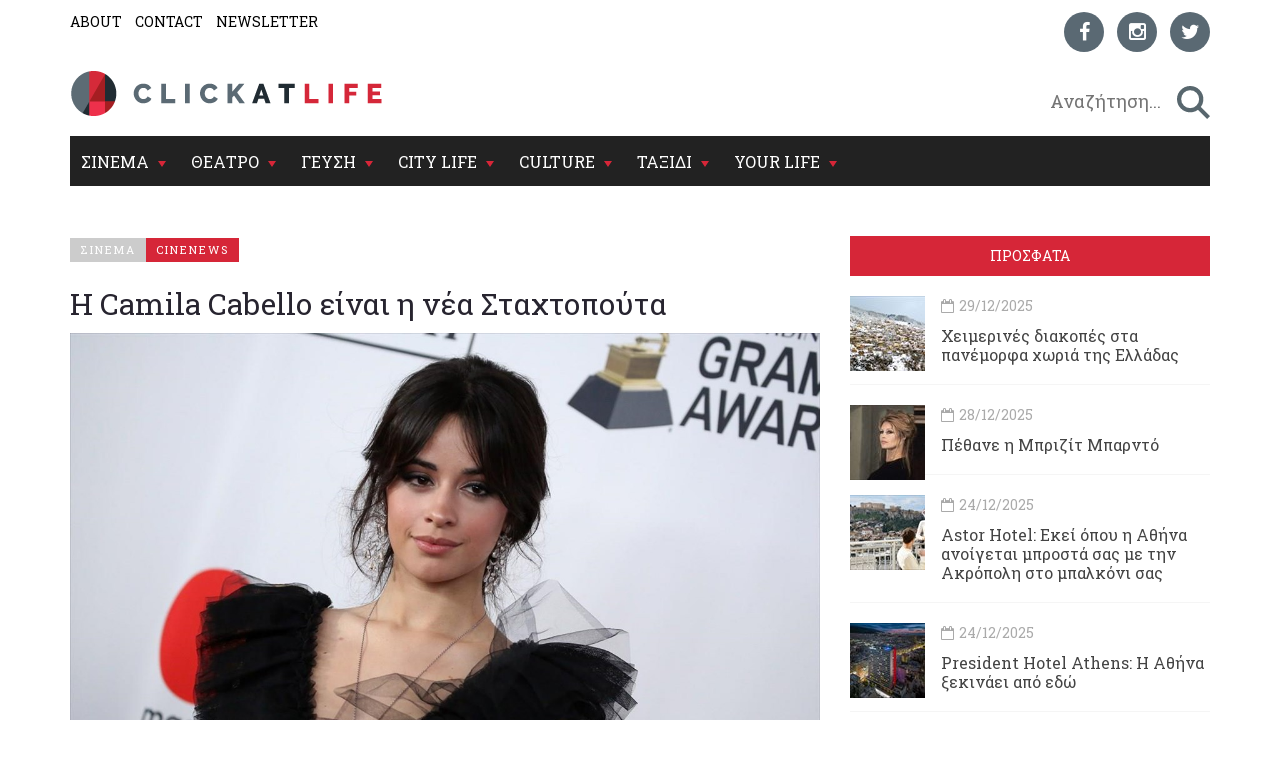

--- FILE ---
content_type: text/html; charset=utf-8
request_url: https://www.clickatlife.gr/cinema/story/145765/i-camila-cabello-einai-i-nea-staxtopouta-nea-staxtopouta
body_size: 16289
content:
<!DOCTYPE html><html lang=el data-adman-async=true prefix="og: https://ogp.me/ns# fb: https://ogp.me/ns/fb#"><head><!--[if IE]><meta http-equiv=X-UA-Compatible content="IE=edge"><![endif]--><meta http-equiv=refresh content=600><title>Η Camila Cabello είναι η νέα Σταχτοπούτα | clickatlife</title><meta charset=utf-8><meta charset=utf-8><link href="https://fonts.googleapis.com/css?family=Roboto+Slab:100,300,400,700&amp;subset=greek" rel=stylesheet><meta name=viewport content="width=device-width, initial-scale=1.0, maximum-scale=1.0"><meta name=copyright content="(c) 1996-2025 Naftemporiki - P. Athanassiades &amp; Co SA"><meta name=Owner content=clickatlife><meta name=Author content=clickatlife><meta name=Publisher content=clickatlife><meta name=robots content="index, follow, noodp, noydir"><meta property=fb:app_id content=543625545711639><meta property=fb:admins content=100005200057074><script src=https://cdn.orangeclickmedia.com/tech/clickatlife.gr/ocm.js async></script><script async>(function(){var host=window.location.hostname;var element=document.createElement('script');var firstScript=document.getElementsByTagName('script')[0];var url='https://cmp.inmobi.com'.concat('/choice/','eH2mchkxHf9HE','/',host,'/choice.js?tag_version=V3');var uspTries=0;var uspTriesLimit=3;element.async=true;element.type='text/javascript';element.src=url;firstScript.parentNode.insertBefore(element,firstScript);function makeStub(){var TCF_LOCATOR_NAME='__tcfapiLocator';var queue=[];var win=window;var cmpFrame;function addFrame(){var doc=win.document;var otherCMP=!!(win.frames[TCF_LOCATOR_NAME]);if(!otherCMP){if(doc.body){var iframe=doc.createElement('iframe');iframe.style.cssText='display:none';iframe.name=TCF_LOCATOR_NAME;doc.body.appendChild(iframe);}else{setTimeout(addFrame,5);}}
return!otherCMP;}
function tcfAPIHandler(){var gdprApplies;var args=arguments;if(!args.length){return queue;}else if(args[0]==='setGdprApplies'){if(args.length>3&&args[2]===2&&typeof args[3]==='boolean'){gdprApplies=args[3];if(typeof args[2]==='function'){args[2]('set',true);}}}else if(args[0]==='ping'){var retr={gdprApplies:gdprApplies,cmpLoaded:false,cmpStatus:'stub'};if(typeof args[2]==='function'){args[2](retr);}}else{if(args[0]==='init'&&typeof args[3]==='object'){args[3]=Object.assign(args[3],{tag_version:'V3'});}
queue.push(args);}}
function postMessageEventHandler(event){var msgIsString=typeof event.data==='string';var json={};try{if(msgIsString){json=JSON.parse(event.data);}else{json=event.data;}}catch(ignore){}
var payload=json.__tcfapiCall;if(payload){window.__tcfapi(payload.command,payload.version,function(retValue,success){var returnMsg={__tcfapiReturn:{returnValue:retValue,success:success,callId:payload.callId}};if(msgIsString){returnMsg=JSON.stringify(returnMsg);}
if(event&&event.source&&event.source.postMessage){event.source.postMessage(returnMsg,'*');}},payload.parameter);}}
while(win){try{if(win.frames[TCF_LOCATOR_NAME]){cmpFrame=win;break;}}catch(ignore){}
if(win===window.top){break;}
win=win.parent;}
if(!cmpFrame){addFrame();win.__tcfapi=tcfAPIHandler;win.addEventListener('message',postMessageEventHandler,false);}};makeStub();var uspStubFunction=function(){var arg=arguments;if(typeof window.__uspapi!==uspStubFunction){setTimeout(function(){if(typeof window.__uspapi!=='undefined'){window.__uspapi.apply(window.__uspapi,arg);}},500);}};var checkIfUspIsReady=function(){uspTries++;if(window.__uspapi===uspStubFunction&&uspTries<uspTriesLimit){console.warn('USP is not accessible');}else{clearInterval(uspInterval);}};if(typeof window.__uspapi==='undefined'){window.__uspapi=uspStubFunction;var uspInterval=setInterval(checkIfUspIsReady,6000);}})();</script><link rel=canonical href=https://www.clickatlife.gr/cinema/story/145765><meta name=description content="Ο James Corden συνέλαβε την ιδέα για μια σύγχρονη εκδοχή του κλασικού παραμυθιού που θα έχει musical διάθεση.
"><meta property=og:title content="Η Camila Cabello είναι η νέα Σταχτοπούτα | clickatlife"><meta property=og:description content="Ο James Corden συνέλαβε την ιδέα για μια σύγχρονη εκδοχή του κλασικού παραμυθιού που θα έχει musical διάθεση.
"><meta property=og:image content=https://www.clickatlife.gr/fu/t/145763/600/315/00000000005a6f0f/1/camila-cabello.jpg><meta property=og:url content=http://www.clickatlife.gr/cinema/story/145765><meta property=og:type content=article><meta property=og:site_name content=www.clickatlife.gr><meta property=fb:app_id content=436358579769423><meta property=twitter:title content="Η Camila Cabello είναι η νέα Σταχτοπούτα | clickatlife"><meta property=twitter:description content="Ο James Corden συνέλαβε την ιδέα για μια σύγχρονη εκδοχή του κλασικού παραμυθιού που θα έχει musical διάθεση.
"><meta property=twitter:image content=https://www.clickatlife.gr/fu/t/145763/506/253/00000000005a6f0f/1/camila-cabello.jpg><meta property=twitter:card content=summary><link href="/bundles/css?v=D_T1wEsA1S32NPsfyU8g_5d_S67trw4CDjCpy_5xjf81" rel=stylesheet><!--[if lt IE 9]><script src=https://oss.maxcdn.com/html5shiv/3.7.2/html5shiv.min.js></script><script src=https://oss.maxcdn.com/respond/1.4.2/respond.min.js></script><![endif]--><link rel=apple-touch-icon-precomposed sizes=57x57 href="/img/icon/57.png?v=2019"><link rel=apple-touch-icon-precomposed sizes=72x72 href="/img/icon/72.png?v=2019"><link rel=apple-touch-icon-precomposed sizes=114x114 href="/img/icon/114.png?v=2019"><link rel=apple-touch-icon-precomposed sizes=120x120 href="/img/icon/120.png?v=2019"><link rel=apple-touch-icon-precomposed sizes=144x144 href="/img/icon/144.png?v=2019"><link rel=apple-touch-icon-precomposed sizes=152x152 href="/img/icon/152.png?v=2019"><link rel=icon type=image/png href="/img/icon/16.png?v=2019" sizes=16x16><link rel=icon type=image/png href="/img/icon/32.png?v=2019" sizes=32x32><link rel=icon type=image/x-icon href="/img/icon/favicon.ico?v=2019"><meta name=application-name content=clickatlife.gr><meta name=msapplication-TileColor content=#FFFFFF><meta name=msapplication-TileImage content="/img/icon/mstile-144x144.png?v=2019"><script>var sc=[];var loadDeferredScripts=function(path,start,immediate){var element=document.createElement("script");element.src=path;element.setAttribute('defer','');element.setAttribute('async','');if(immediate){document.body.appendChild(element);}else{if(start){sc.unshift(element);}else{sc.push(element);}}};var _isMobile=false=="true";var __t=typeof window.matchMedia!="undefined"&&window.matchMedia("only screen and (max-width: 760px)");if(__t.matches)
{_isMobile=true;}</script><style>.home-travel-bg{background-color:#25515a !important}.top-nav{border-bottom-color:#fff!important}</style><script src="/bundles/jquery?v=EEZBCVzQe1TpkEUeLfjEm53wpuqSSXGjiXFWAVaewp81"></script><script src="/bundles/jqueryval?v=bp626wGMaghSvyNj7c_OqMsJXZJQc-lsw2UF8szw7uM1"></script><script src="/js/click/clearWebspaces.js?v=968"></script><script src=/vendor/jquery-lazy/jquery.lazy.min.js></script><script>var sc=[];var loadDeferredScripts=function(path,start,immediate){var element=document.createElement("script");element.src=path;element.setAttribute('defer','');element.setAttribute('async','');if(immediate){document.body.appendChild(element);}else{if(start){sc.unshift(element);}else{sc.push(element);}}};</script><script async src="https://www.googletagmanager.com/gtag/js?id=UA-2766810-5"></script><script>window.dataLayer=window.dataLayer||[];function gtag(){dataLayer.push(arguments);}
gtag('js',new Date());gtag('config','UA-2766810-5');</script></head><body><div class=ad-skin id=SKIN> </div> <main class="container content-bg"> <header> <div class=top-nav> <div class="row lg"> <div class="col-md-6 col-lg-6 col-xs-6"> <ul class=small-nav><li> <a href=/about>ABOUT</a> </li> <li> <a href=/contact>CONTACT</a> </li> <li> <a href=/register>NEWSLETTER</a> </li></ul> </div> <div class="col-md-6 col-lg-6 col-xs-6 social-container">  <ul class=social-icons><li> <a href="https://www.facebook.com/clickatlife/" target=_blank rel=nofollow title=facebook> <div class="icon facebook"> <i class="fa fa-facebook"></i> </div> </a> </li> <li> <a href="https://www.instagram.com/clickatlifegr/?ref=badge" target=_blank rel=nofollow title=instagram> <div class="icon instagram"> <i class="fa fa-instagram"></i> </div> </a> </li> <li> <a href="https://twitter.com/intent/follow?original_referer=http%3A%2F%2Fwww.clickatlife.gr%2F&amp;ref_src=twsrc%5Etfw&amp;screen_name=clickatlifegr&amp;tw_p=followbutton" target=_blank rel=nofollow title=twitter> <div class="icon twitter"> <i class="fa fa-twitter"></i> </div> </a> </li></ul>  </div> </div> <div class=row> <div class="col-lg-6 col-md-9 col-xs-9 col-xs-push-2 logo"> <a href="/"><img src="/img/icon/logo.png?v=2020" alt=""></a> </div> <div class="col-lg-6 col-md-3 col-xs-3 after-logo"> <div id=search-bar> <div class="search-wrapper row no-padding-lr no-margin-r" id=searchbox> <div class="col-lg-10 col-md-10 col-xs-10 no-padding-lr"> <input id=SearchPhrase type=search class=searchp autocomplete=off autocorrect=off autocapitalize=off dir=ltr spellcheck=false placeholder=" Αναζήτηση..."> </div> <div class="col-lg-2 col-md-2 col-xs-2 no-padding-lr"> <input title=" αναζήτηση... " id=btnSearch type=button class=search-btn maxlength=250> </div> </div> </div> </div> </div> <div class="row mobile"> <div class="col-md-6 col-lg-6 col-xs-6"> <ul class=small-nav><li> <a href=/about>ABOUT</a> </li> <li> <a href=/contact>CONTACT</a> </li> <li> <a href=/register>NEWSLETTER</a> </li></ul> </div> <div class="col-md-6 col-lg-6 col-xs-6 social-container">  <ul class=social-icons><li> <a href="https://www.facebook.com/clickatlife/" target=_blank rel=nofollow title=facebook> <div class="icon facebook"> <i class="fa fa-facebook"></i> </div> </a> </li> <li> <a href="https://www.instagram.com/clickatlifegr/?ref=badge" target=_blank rel=nofollow title=instagram> <div class="icon instagram"> <i class="fa fa-instagram"></i> </div> </a> </li> <li> <a href="https://twitter.com/intent/follow?original_referer=http%3A%2F%2Fwww.clickatlife.gr%2F&amp;ref_src=twsrc%5Etfw&amp;screen_name=clickatlifegr&amp;tw_p=followbutton" target=_blank rel=nofollow title=twitter> <div class="icon twitter"> <i class="fa fa-twitter"></i> </div> </a> </li></ul>  </div> </div> </div> </header>   <div id=mobile-header> <a id=responsive-menu-button href=#sidr-main><span class=icon-bar></span> <span class=icon-bar></span> <span class=icon-bar></span></a> </div>   <nav id=navigation> <div class="navbar yamm navbar-inverse" role=navigation> <div class=row> <div class=col-lg-12> <div class=navbar-header> <button type=button class=navbar-toggle data-toggle=collapse data-target=.navbar-collapse> <span class=sr-only>Toggle navigation</span> <span class=icon-bar></span> <span class=icon-bar></span> <span class=icon-bar></span> </button> </div> <div class="collapse navbar-collapse"> <ul class="nav navbar-nav"><li class="dropdown yamm-fw"> <a class=dropdown-link href=/cinema> ΣΙΝΕΜΑ </a> <div class=submenu-toggle><i class="fa fa-chevron-circle-down"></i></div> <a class="dropdown-caret dropdown-toggle" data-hover=dropdown><b class="caret hidden-xs"></b></a> <ul class="visible-xs submenu"><li> <a href=/cinema/kritikes>ΚΡΙΤΙΚΕΣ</a> </li> <li> <a href=/cinema/seires>ΣΕΙΡΕΣ</a> </li> <li> <a href=/cinema/afieromata>ΑΦΙΕΡΩΜΑΤΑ</a> </li> <li> <a href=/cinema/cinenews>CINENEWS</a> </li> <li> <a href=/cinema/sinenteukseis>ΣΥΝΕΝΤΕΥΞΕΙΣ</a> </li></ul> <ul class="dropdown-menu hidden-xs hidden-sm"><li> <div class=yamm-content> <div class="row no-gutter-3"> <article class="col-lg-3 col-md-3"> <a href=/cinema/story/227037/pethane-i-mprizit-mparnto-mprizit-mparnto> <div class=picture> <div class=category-image> <img alt=pethane-i-mprizit-mparnto-mprizit-mparnto class=img-responsive name=img227037 src=/fu/t/227037/800/500/00000000005fb7a4/2/pethane-i-mprizit-mparnto-mprizit-mparnto.jpg title="Πέθανε η Μπριζίτ Μπαρντό"> <h2 class=overlay-category>ΣΙΝΕΜΑ</h2> </div> </div> </a> <div class=detail> <div class=caption> <a href=/cinema/story/227037/pethane-i-mprizit-mparnto-mprizit-mparnto>Πέθανε η Μπριζίτ Μπαρντό</a> </div> </div> </article> <article class="col-lg-3 col-md-3"> <a href=/cinema/story/226942/brabeia-oscars-istoriki-apofasi-gia-metadosi-sto-youtube-apo-to-2019> <div class=picture> <div class=category-image> <img alt=brabeia-oscars-istoriki-apofasi-gia-metadosi-sto-youtube-apo-to-2019 class=img-responsive name=img226942 src=/fu/t/226942/800/500/00000000005fb632/2/brabeia-oscars-istoriki-apofasi-gia-metadosi-sto-youtube-apo-to-2019.jpg title="Βραβεία Oscars: Ιστορική απόφαση για μετάδοση στο YouTube από το 2019"> <h2 class=overlay-category>ΣΙΝΕΜΑ</h2> </div> </div> </a> <div class=detail> <div class=caption> <a href=/cinema/story/226942/brabeia-oscars-istoriki-apofasi-gia-metadosi-sto-youtube-apo-to-2019>Βραβεία Oscars: Ιστορική απόφαση για μετάδοση στο YouTube από το 2019</a> </div> </div> </article> <article class="col-lg-3 col-md-3"> <a href=/cinema/story/226879/o-orgouel-allios-erxetai-i-i-farma-ton-zoon-me-happy-end-kai-antikapitalistiko-minuma-i-farma-ton-zoon-me-happy-end-kai-antikapitalistiko-minuma> <div class=picture> <div class=category-image> <img alt=o-orgouel-allios-erxetai-i-i-farma-ton-zoon-me-happy-end-kai-antikapitalistiko-minuma-i-farma-ton-zoon-me-happy-end-kai-antikapitalistiko-minuma class=img-responsive name=img226879 src=/fu/t/226879/800/500/00000000005fb619/2/o-orgouel-allios-erxetai-i-i-farma-ton-zoon-me-happy-end-kai-antikapitalistiko-minuma-i-farma-ton-zoon-me-happy-end-kai-antikapitalistiko-minuma.jpg title="Ο Όργουελ αλλιώς: Έρχεται η «Η Φάρμα των Ζώων» με happy end και αντικαπιταλιστικό μήνυμα"> <h2 class=overlay-category>ΣΙΝΕΜΑ</h2> </div> </div> </a> <div class=detail> <div class=caption> <a href=/cinema/story/226879/o-orgouel-allios-erxetai-i-i-farma-ton-zoon-me-happy-end-kai-antikapitalistiko-minuma-i-farma-ton-zoon-me-happy-end-kai-antikapitalistiko-minuma>Ο Όργουελ αλλιώς: Έρχεται η &#171;Η Φάρμα των Ζώων&#187; με happy end και αντικαπιταλιστικό μήνυμα</a> </div> </div> </article> <article class="col-lg-3 col-md-3"> <a href=/cinema/story/226878/oi-pente-xeiroteres-xristougenniatikes-tainies> <div class=picture> <div class=category-image> <img alt=oi-pente-xeiroteres-xristougenniatikes-tainies class=img-responsive name=img226878 src=/fu/t/226878/800/500/00000000005fb5a5/2/oi-pente-xeiroteres-xristougenniatikes-tainies.jpg title="Οι πέντε χειρότερες χριστουγεννιάτικες ταινίες"> <h2 class=overlay-category>ΣΙΝΕΜΑ</h2> </div> </div> </a> <div class=detail> <div class=caption> <a href=/cinema/story/226878/oi-pente-xeiroteres-xristougenniatikes-tainies>Οι πέντε χειρότερες χριστουγεννιάτικες ταινίες</a> </div> </div> </article> </div> <div class="row category-caption section-category"> <div class=col-lg-12> <a href=/cinema/kritikes> <h2 class=pull-left>ΚΡΙΤΙΚΕΣ</h2> </a> <h2 class="pull-left sep">|</h2> <a href=/cinema/seires> <h2 class=pull-left>ΣΕΙΡΕΣ</h2> </a> <h2 class="pull-left sep">|</h2> <a href=/cinema/afieromata> <h2 class=pull-left>ΑΦΙΕΡΩΜΑΤΑ</h2> </a> <h2 class="pull-left sep">|</h2> <a href=/cinema/cinenews> <h2 class=pull-left>CINENEWS</h2> </a> <h2 class="pull-left sep">|</h2> <a href=/cinema/sinenteukseis> <h2 class=pull-left>ΣΥΝΕΝΤΕΥΞΕΙΣ</h2> </a> </div> </div> </div> </li></ul> </li> <li class="dropdown yamm-fw"> <a class=dropdown-link href=/theatro> ΘΕΑΤΡΟ </a> <div class=submenu-toggle><i class="fa fa-chevron-circle-down"></i></div> <a class="dropdown-caret dropdown-toggle" data-hover=dropdown><b class="caret hidden-xs"></b></a> <ul class="visible-xs submenu"><li> <a href=/theatro/kritikes>ΚΡΙΤΙΚΕΣ</a> </li> <li> <a href=/theatro/sinenteukseis>ΣΥΝΕΝΤΕΥΞΕΙΣ</a> </li> <li> <a href=/theatro/nea>ΘΕΑΤΡΙΚΑ ΝΕΑ</a> </li></ul> <ul class="dropdown-menu hidden-xs hidden-sm"><li> <div class=yamm-content> <div class="row no-gutter-3"> <article class="col-lg-3 col-md-3"> <a href=/theatro/story/227025/aponemithikan-ta-prota-brabeia-tou-d-athens-dionusia-greek-2025> <div class=picture> <div class=category-image> <img alt=aponemithikan-ta-prota-brabeia-tou-d-athens-dionusia-greek-2025 class=img-responsive name=img227025 src=/fu/t/227025/800/500/00000000005fb790/2/aponemithikan-ta-prota-brabeia-tou-d-athens-dionusia-greek-2025.jpg title="Απονεμήθηκαν τα πρώτα βραβεία του D-Athens Διονύσια Greek 2025"> <h2 class=overlay-category>ΘΕΑΤΡΟ</h2> </div> </div> </a> <div class=detail> <div class=caption> <a href=/theatro/story/227025/aponemithikan-ta-prota-brabeia-tou-d-athens-dionusia-greek-2025>Απονεμήθηκαν τα πρώτα βραβεία του D-Athens Διονύσια Greek 2025</a> </div> </div> </article> <article class="col-lg-3 col-md-3"> <a href=/theatro/story/226865/autes-oi-parastaseis-katebazoun-aulaia> <div class=picture> <div class=category-image> <img alt=autes-oi-parastaseis-katebazoun-aulaia class=img-responsive name=img226865 src=/fu/t/226865/800/500/00000000005fb621/2/autes-oi-parastaseis-katebazoun-aulaia.jpg title="Αυτές οι παραστάσεις κατεβάζουν αυλαία"> <h2 class=overlay-category>ΘΕΑΤΡΟ</h2> </div> </div> </a> <div class=detail> <div class=caption> <a href=/theatro/story/226865/autes-oi-parastaseis-katebazoun-aulaia>Αυτές οι παραστάσεις κατεβάζουν αυλαία</a> </div> </div> </article> <article class="col-lg-3 col-md-3"> <a href=/theatro/story/226751/i-pleksouda-to-best-seller-tis-letisia-kolpmpani-gia-proti-fora-epi-skinis> <div class=picture> <div class=category-image> <img alt=i-pleksouda-to-best-seller-tis-letisia-kolpmpani-gia-proti-fora-epi-skinis class=img-responsive name=img226751 src=/fu/t/226751/800/500/00000000005fb5a4/2/i-pleksouda-to-best-seller-tis-letisia-kolpmpani-gia-proti-fora-epi-skinis.jpg title="Η «Πλεξούδα» το best-seller της Λετισιά Κολπμπανί για πρώτη φορά επι σκηνής"> <h2 class=overlay-category>ΘΕΑΤΡΟ</h2> </div> </div> </a> <div class=detail> <div class=caption> <a href=/theatro/story/226751/i-pleksouda-to-best-seller-tis-letisia-kolpmpani-gia-proti-fora-epi-skinis>Η &#171;Πλεξούδα&#187; το best-seller της Λετισιά Κολπμπανί για πρώτη φορά επι σκηνής </a> </div> </div> </article> <article class="col-lg-3 col-md-3"> <a href=/theatro/story/226776/o-karagkiozis-fernei-xioumor-mousiki-kai-peripeteia-sto-megaro> <div class=picture> <div class=category-image> <img alt=o-karagkiozis-fernei-xioumor-mousiki-kai-peripeteia-sto-megaro class=img-responsive name=img226776 src=/fu/t/226776/800/500/00000000005fb4df/2/o-karagkiozis-fernei-xioumor-mousiki-kai-peripeteia-sto-megaro.jpg title="Ο Καραγκιόζης φέρνει χιούμορ, μουσική και περιπέτεια στο Μέγαρο"> <h2 class=overlay-category>ΘΕΑΤΡΟ</h2> </div> </div> </a> <div class=detail> <div class=caption> <a href=/theatro/story/226776/o-karagkiozis-fernei-xioumor-mousiki-kai-peripeteia-sto-megaro>Ο Καραγκιόζης φέρνει χιούμορ, μουσική και περιπέτεια στο Μέγαρο</a> </div> </div> </article> </div> <div class="row category-caption section-category"> <div class=col-lg-12> <a href=/theatro/kritikes> <h2 class=pull-left>ΚΡΙΤΙΚΕΣ</h2> </a> <h2 class="pull-left sep">|</h2> <a href=/theatro/sinenteukseis> <h2 class=pull-left>ΣΥΝΕΝΤΕΥΞΕΙΣ</h2> </a> <h2 class="pull-left sep">|</h2> <a href=/theatro/nea> <h2 class=pull-left>ΘΕΑΤΡΙΚΑ ΝΕΑ</h2> </a> </div> </div> </div> </li></ul>  </li> <li class="dropdown yamm-fw"> <a class=dropdown-link href=/geusi> ΓΕΥΣΗ </a> <div class=submenu-toggle><i class="fa fa-chevron-circle-down"></i></div> <a class="dropdown-caret dropdown-toggle" data-hover=dropdown><b class="caret hidden-xs"></b></a> <ul class="visible-xs submenu"><li> <a href=/geusi/ellinikiKouzina>ΕΛΛΗΝΙΚΗ ΚΟΥΖΙΝΑ</a> </li> <li> <a href=/geusi/diethniskouzina>ΔΙΕΘΝΗΣ ΚΟΥΖΙΝΑ</a> </li> <li> <a href=/geusi/cafewinebeer>CAFE-ΚΡΑΣΙ-ΜΠΥΡΑ</a> </li> <li> <a href=/geusi/pigame>ΠΗΓΑΜΕ</a> </li></ul>  <ul class="dropdown-menu hidden-xs hidden-sm"><li> <div class=yamm-content> <div class="row no-gutter-3"> <article class="col-lg-4 col-md-4"> <a href=/geusi/story/227021/to-zappa-exei-plousia-sxedia-gia-tis-giortes> <div class=picture> <div class=category-image> <img alt=to-zappa-exei-plousia-sxedia-gia-tis-giortes class=img-responsive name=img227021 src=/fu/t/227021/800/500/00000000005fb76b/2/to-zappa-exei-plousia-sxedia-gia-tis-giortes.jpg title="Το Zappa έχει πλούσια σχέδια για τις γιορτές"> <h2 class=overlay-category>ΓΕΥΣΗ</h2> </div> </div> </a> <div class=detail> <div class=caption> <a href=/geusi/story/227021/to-zappa-exei-plousia-sxedia-gia-tis-giortes>Το Zappa έχει πλούσια σχέδια για τις γιορτές </a> </div> </div> </article> <article class="col-lg-4 col-md-4"> <a href=/geusi/story/226811/to-ovio-kai-to-cupola-serbiroun-agapi-sto-piato> <div class=picture> <div class=category-image> <img alt=to-ovio-kai-to-cupola-serbiroun-agapi-sto-piato class=img-responsive name=img226811 src=/fu/t/226811/800/500/00000000005fb3eb/2/to-ovio-kai-to-cupola-serbiroun-agapi-sto-piato.jpg title="To Οvio και το Cupola σερβίρουν αγάπη στο πιάτο"> <h2 class=overlay-category>ΓΕΥΣΗ</h2> </div> </div> </a> <div class=detail> <div class=caption> <a href=/geusi/story/226811/to-ovio-kai-to-cupola-serbiroun-agapi-sto-piato>To Οvio και το Cupola σερβίρουν αγάπη στο πιάτο</a> </div> </div> </article> <article class="col-lg-4 col-md-4"> <a href=/geusi/story/226982/giortes-me-to-palaiomeno-tsipouro-pou-sebetai-tin-paradosi> <div class=picture> <div class=category-image> <img alt=giortes-me-to-palaiomeno-tsipouro-pou-sebetai-tin-paradosi class=img-responsive name=img226982 src=/fu/t/226982/800/500/00000000005fb6d2/2/giortes-me-to-palaiomeno-tsipouro-pou-sebetai-tin-paradosi.jpg title="Γιορτές με το παλαιωμένο τσίπουρο που σέβεται την παράδοση"> <h2 class=overlay-category>ΓΕΥΣΗ</h2> </div> </div> </a> <div class=detail> <div class=caption> <a href=/geusi/story/226982/giortes-me-to-palaiomeno-tsipouro-pou-sebetai-tin-paradosi>Γιορτές με το παλαιωμένο τσίπουρο που σέβεται την παράδοση</a> </div> </div> </article> </div> <div class="row category-caption section-category"> <div class=col-lg-12> <a href=/geusi/ellinikiKouzina> <h2 class=pull-left>ΕΛΛΗΝΙΚΗ ΚΟΥΖΙΝΑ</h2> </a> <h2 class="pull-left sep">|</h2> <a href=/geusi/diethniskouzina> <h2 class=pull-left>ΔΙΕΘΝΗΣ ΚΟΥΖΙΝΑ</h2> </a> <h2 class="pull-left sep">|</h2> <a href=/geusi/cafewinebeer> <h2 class=pull-left>CAFE-ΚΡΑΣΙ-ΜΠΥΡΑ</h2> </a> <h2 class="pull-left sep">|</h2> <a href=/geusi/pigame> <h2 class=pull-left>ΠΗΓΑΜΕ</h2> </a> </div> </div> </div> </li></ul>  </li> <li class="dropdown yamm-fw"> <a class=dropdown-link href=/citylife> CITY LIFE </a> <div class=submenu-toggle><i class="fa fa-chevron-circle-down"></i></div> <a class="dropdown-caret dropdown-toggle" data-hover=dropdown><b class="caret hidden-xs"></b></a> <ul class="visible-xs submenu"><li> <a href=/citylife/tag/149/koinonia>ΚΟΙΝΩΝΙΑ</a> </li> <li> <a href=/citylife/mera>ΜΕΡΑ</a> </li> <li> <a href=/citylife/nuxta>ΝΥΧΤΑ</a> </li> <li> <a href=/citylife/pigame>ΠΗΓΑΜΕ</a> </li> <li> <a href=/citylife/prosopa>ΠΡΟΣΩΠΑ</a> </li></ul> <ul class="dropdown-menu hidden-xs hidden-sm"><li> <div class=yamm-content> <div class="row no-gutter-3"> <article class="col-lg-4 col-md-4"> <a href=/citylife/story/226693/h-Jazz-sto-mouseio-goulandri-fernei-tin-paradosi-konta-sti-sugxroni-dimiourgia> <div class=picture> <div class=category-image> <img alt=h-Jazz-sto-mouseio-goulandri-fernei-tin-paradosi-konta-sti-sugxroni-dimiourgia class=img-responsive name=img226693 src=/fu/t/226693/800/500/00000000005fb656/2/h-Jazz-sto-mouseio-goulandri-fernei-tin-paradosi-konta-sti-sugxroni-dimiourgia.jpg title="H Jazz στο Μουσείο Γουλανδρή φέρνει την παράδοση κοντά στη σύγχρονη δημιουργία"> <h2 class=overlay-category>CITY LIFE</h2> </div> </div> </a> <div class=detail> <div class=caption> <a href=/citylife/story/226693/h-Jazz-sto-mouseio-goulandri-fernei-tin-paradosi-konta-sti-sugxroni-dimiourgia>H Jazz στο Μουσείο Γουλανδρή φέρνει την παράδοση κοντά στη σύγχρονη δημιουργία</a> </div> </div> </article> <article class="col-lg-4 col-md-4"> <a href=/citylife/story/226937/torelease-athens-2026upodexetai-tousashes-of-ares> <div class=picture> <div class=category-image> <img alt=torelease-athens-2026upodexetai-tousashes-of-ares class=img-responsive name=img226937 src=/fu/t/226937/800/500/00000000005fb618/2/torelease-athens-2026upodexetai-tousashes-of-ares.jpg title="Το Release Athens 2026 υποδέχεται τους Ashes of Ares"> <h2 class=overlay-category>CITY LIFE</h2> </div> </div> </a> <div class=detail> <div class=caption> <a href=/citylife/story/226937/torelease-athens-2026upodexetai-tousashes-of-ares>Το&#160;Release Athens 2026&#160;υποδέχεται τους&#160;Ashes of Ares</a> </div> </div> </article> <article class="col-lg-4 col-md-4"> <a href=/citylife/story/226916/to-mouseio-kukladikis-texnis-kalei-tis-oikogeneies-gia-tin-parea-tou-sabbatokuriakou> <div class=picture> <div class=category-image> <img alt=to-mouseio-kukladikis-texnis-kalei-tis-oikogeneies-gia-tin-parea-tou-sabbatokuriakou class=img-responsive name=img226916 src=/fu/t/226916/800/500/00000000005fb5c3/2/to-mouseio-kukladikis-texnis-kalei-tis-oikogeneies-gia-tin-parea-tou-sabbatokuriakou.jpg title="Το Μουσείο Κυκλαδικής Τέχνης καλεί τις οικογένειες για την παρέα του Σαββατοκύριακου"> <h2 class=overlay-category>CITY LIFE</h2> </div> </div> </a> <div class=detail> <div class=caption> <a href=/citylife/story/226916/to-mouseio-kukladikis-texnis-kalei-tis-oikogeneies-gia-tin-parea-tou-sabbatokuriakou>Το Μουσείο Κυκλαδικής Τέχνης καλεί τις οικογένειες για την παρέα του Σαββατοκύριακου</a> </div> </div> </article> </div> <div class="row category-caption section-category"> <div class=col-lg-12> <a href=/citylife/tag/149/koinonia> <h2 class=pull-left>ΚΟΙΝΩΝΙΑ</h2> </a> <h2 class="pull-left sep">|</h2> <a href=/citylife/mera> <h2 class=pull-left>ΜΕΡΑ</h2> </a> <h2 class="pull-left sep">|</h2> <a href=/citylife/nuxta> <h2 class=pull-left>ΝΥΧΤΑ</h2> </a> <h2 class="pull-left sep">|</h2> <a href=/citylife/pigame> <h2 class=pull-left>ΠΗΓΑΜΕ</h2> </a> <h2 class="pull-left sep">|</h2> <a href=/citylife/prosopa> <h2 class=pull-left>ΠΡΟΣΩΠΑ</h2> </a> </div> </div> </div> </li></ul> </li> <li class="dropdown yamm-fw"> <a class=dropdown-link href=/culture> CULTURE </a> <div class=submenu-toggle><i class="fa fa-chevron-circle-down"></i></div> <a class="dropdown-caret dropdown-toggle" data-hover=dropdown><b class="caret hidden-xs"></b></a> <ul class="visible-xs submenu"><li> <a href=/culture/music>ΜΟΥΣΙΚΗ</a> </li> <li> <a href=/culture/eikastika>ΕΙΚΑΣΤΙΚΑ</a> </li> <li> <a href=/culture/biblio>ΒΙΒΛΙΟ</a> </li></ul> <ul class="dropdown-menu hidden-xs hidden-sm"><li> <div class=yamm-content> <div class="row no-gutter-3"> <article class="col-lg-4 col-md-4"> <a href=/culture/story/226948/o-theos-tou-dasous-to-thriler-pou-apotheose-o-stephen-king-kukloforei-stephen-king-kukloforei> <div class=picture> <div class=category-image> <img alt=o-theos-tou-dasous-to-thriler-pou-apotheose-o-stephen-king-kukloforei-stephen-king-kukloforei class=img-responsive name=img226948 src=/fu/t/226948/800/500/00000000005fb64f/2/o-theos-tou-dasous-to-thriler-pou-apotheose-o-stephen-king-kukloforei-stephen-king-kukloforei.jpg title="«Ο Θεός του δάσους»: Το θρίλερ που αποθέωσε ο Stephen King κυκλοφορεί"> <h2 class=overlay-category>CULTURE</h2> </div> </div> </a> <div class=detail> <div class=caption> <a href=/culture/story/226948/o-theos-tou-dasous-to-thriler-pou-apotheose-o-stephen-king-kukloforei-stephen-king-kukloforei>&#171;Ο Θεός του δάσους&#187;: Το θρίλερ που αποθέωσε ο Stephen King κυκλοφορεί</a> </div> </div> </article> <article class="col-lg-4 col-md-4"> <a href=/culture/story/227005/pethane-o-tragoudistis-chris-rea-tragoudistis-chris-rea> <div class=picture> <div class=category-image> <img alt=pethane-o-tragoudistis-chris-rea-tragoudistis-chris-rea class=img-responsive name=img227005 src=/fu/t/227005/800/500/00000000005fb72a/2/pethane-o-tragoudistis-chris-rea-tragoudistis-chris-rea.jpg title="Πέθανε ο τραγουδιστής Chris Rea"> <h2 class=overlay-category>CULTURE</h2> </div> </div> </a> <div class=detail> <div class=caption> <a href=/culture/story/227005/pethane-o-tragoudistis-chris-rea-tragoudistis-chris-rea>Πέθανε ο τραγουδιστής Chris Rea</a> </div> </div> </article> <article class="col-lg-4 col-md-4"> <a href=/culture/story/226721/ta-xristougenna-sto-kentro-politismou-ellinikos-kosmos-einai-ekpaideutika> <div class=picture> <div class=category-image> <img alt=ta-xristougenna-sto-kentro-politismou-ellinikos-kosmos-einai-ekpaideutika class=img-responsive name=img226721 src=/fu/t/226721/800/500/00000000005fb628/2/ta-xristougenna-sto-kentro-politismou-ellinikos-kosmos-einai-ekpaideutika.jpg title="Tα Χριστούγεννα στο Κέντρο Πολιτισμού «Ελληνικός Κόσμος» είναι εκπαιδευτικά"> <h2 class=overlay-category>CULTURE</h2> </div> </div> </a> <div class=detail> <div class=caption> <a href=/culture/story/226721/ta-xristougenna-sto-kentro-politismou-ellinikos-kosmos-einai-ekpaideutika>Tα Χριστούγεννα στο Κέντρο Πολιτισμού &#171;Ελληνικός Κόσμος&#187; είναι εκπαιδευτικά</a> </div> </div> </article> </div> <div class="row category-caption section-category"> <div class=col-lg-12> <a href=/culture/music> <h2 class=pull-left>ΜΟΥΣΙΚΗ</h2> </a> <h2 class="pull-left sep">|</h2> <a href=/culture/eikastika> <h2 class=pull-left>ΕΙΚΑΣΤΙΚΑ</h2> </a> <h2 class="pull-left sep">|</h2> <a href=/culture/biblio> <h2 class=pull-left>ΒΙΒΛΙΟ</h2> </a> </div> </div> </div> </li></ul>  </li> <li class="dropdown yamm-fw"> <a class=dropdown-link href=/taksidi> ΤΑΞΙΔΙ </a> <div class=submenu-toggle><i class="fa fa-chevron-circle-down"></i></div> <a class="dropdown-caret dropdown-toggle" data-hover=dropdown><b class="caret hidden-xs"></b></a> <ul class="visible-xs submenu"><li> <a href=/taksidi/ellada>ΕΛΛΑΔΑ</a> </li> <li> <a href=/taksidi/eksoteriko>ΕΞΩΤΕΡΙΚΟ</a> </li> <li> <a href=/taksidi/nea>TRAVEL NEWS</a> </li></ul> <ul class="dropdown-menu hidden-xs hidden-sm"><li> <div class=yamm-content> <div class="row no-gutter-3"> <article class="col-lg-3 col-md-3"> <a href=/taksidi/story/157662/xeimerines-diakopes-sta-panemorfa-xoria-tis-elladas> <div class=picture> <div class=category-image> <img alt=xeimerines-diakopes-sta-panemorfa-xoria-tis-elladas class=img-responsive name=img157662 src=/fu/t/157662/800/500/00000000005fb42e/2/xeimerines-diakopes-sta-panemorfa-xoria-tis-elladas.jpg title="Χειμερινές διακοπές στα πανέμορφα χωριά της Ελλάδας"> <h2 class=overlay-category>ΤΑΞΙΔΙ</h2> </div> </div> </a> <div class=detail> <div class=caption> <a href=/taksidi/story/157662/xeimerines-diakopes-sta-panemorfa-xoria-tis-elladas>Χειμερινές διακοπές στα πανέμορφα χωριά της Ελλάδας</a> </div> </div> </article> <article class="col-lg-3 col-md-3"> <a href=/taksidi/story/226603/astor-hotel-ekei-opou-i-athina-anoigetai-mprosta-sas-me-tin-akropoli-sto-mpalkoni-sas-athina-anoigetai-mprosta-sas-me-tin-akropoli-sto-mpalkoni-sas> <div class=picture> <div class=category-image> <img alt=astor-hotel-ekei-opou-i-athina-anoigetai-mprosta-sas-me-tin-akropoli-sto-mpalkoni-sas-athina-anoigetai-mprosta-sas-me-tin-akropoli-sto-mpalkoni-sas class=img-responsive name=img226603 src=/fu/t/226603/800/500/00000000005fb79d/2/astor-hotel-ekei-opou-i-athina-anoigetai-mprosta-sas-me-tin-akropoli-sto-mpalkoni-sas-athina-anoigetai-mprosta-sas-me-tin-akropoli-sto-mpalkoni-sas.jpg title="Astor Hotel: Εκεί όπου η Αθήνα ανοίγεται μπροστά σας με την Ακρόπολη στο μπαλκόνι σας"> <h2 class=overlay-category>ΤΑΞΙΔΙ</h2> </div> </div> </a> <div class=detail> <div class=caption> <a href=/taksidi/story/226603/astor-hotel-ekei-opou-i-athina-anoigetai-mprosta-sas-me-tin-akropoli-sto-mpalkoni-sas-athina-anoigetai-mprosta-sas-me-tin-akropoli-sto-mpalkoni-sas>Astor Hotel: Εκεί όπου η Αθήνα ανοίγεται μπροστά σας με την Ακρόπολη στο μπαλκόνι σας</a> </div> </div> </article> <article class="col-lg-3 col-md-3"> <a href=/taksidi/story/226604/president-hotel-athens-i-athina-ksekinaei-apo-edo> <div class=picture> <div class=category-image> <img alt=president-hotel-athens-i-athina-ksekinaei-apo-edo class=img-responsive name=img226604 src=/fu/t/226604/800/500/00000000005fb797/2/president-hotel-athens-i-athina-ksekinaei-apo-edo.jpg title="President Hotel Athens: Η Αθήνα ξεκινάει από εδώ"> <h2 class=overlay-category>ΤΑΞΙΔΙ</h2> </div> </div> </a> <div class=detail> <div class=caption> <a href=/taksidi/story/226604/president-hotel-athens-i-athina-ksekinaei-apo-edo>President Hotel Athens: Η Αθήνα ξεκινάει από εδώ</a> </div> </div> </article> <article class="col-lg-3 col-md-3"> <a href=/taksidi/story/68139/xristougenna-allios-4-meri-pou-i-ellada-ginetai-paramuthi-ellada-ginetai-paramuthi> <div class=picture> <div class=category-image> <img alt=xristougenna-allios-4-meri-pou-i-ellada-ginetai-paramuthi-ellada-ginetai-paramuthi class=img-responsive name=img68139 src=/fu/t/68139/800/500/00000000005fb3d8/2/xristougenna-allios-4-meri-pou-i-ellada-ginetai-paramuthi-ellada-ginetai-paramuthi.jpg title="Χριστούγεννα αλλιώς: 4 μέρη που η Ελλάδα γίνεται παραμύθι"> <h2 class=overlay-category>ΤΑΞΙΔΙ</h2> </div> </div> </a> <div class=detail> <div class=caption> <a href=/taksidi/story/68139/xristougenna-allios-4-meri-pou-i-ellada-ginetai-paramuthi-ellada-ginetai-paramuthi>Χριστούγεννα αλλιώς: 4 μέρη που η Ελλάδα γίνεται παραμύθι</a> </div> </div> </article> </div> <div class="row category-caption section-category"> <div class=col-lg-12> <a href=/taksidi/ellada> <h2 class=pull-left>ΕΛΛΑΔΑ</h2> </a> <h2 class="pull-left sep">|</h2> <a href=/taksidi/eksoteriko> <h2 class=pull-left>ΕΞΩΤΕΡΙΚΟ</h2> </a> <h2 class="pull-left sep">|</h2> <a href=/taksidi/nea> <h2 class=pull-left>TRAVEL NEWS</h2> </a> </div> </div> </div> </li></ul>  </li> <li class="dropdown yamm-fw"> <a class=dropdown-link href=/your-life> YOUR LIFE </a> <div class=submenu-toggle><i class="fa fa-chevron-circle-down"></i></div> <a class="dropdown-caret dropdown-toggle" data-hover=dropdown><b class="caret hidden-xs"></b></a> <ul class="visible-xs submenu"><li> <a href=/your-life/ygeia>ΥΓΕΙΑ</a> </li> <li> <a href=/your-life/diatrofi>ΔΙΑΤΡΟΦΗ-ΔΙΑΙΤΑ</a> </li> <li> <a href=/your-life/fitness>FITNESS</a> </li> <li> <a href=/your-life/moda>ΜΟΔΑ-ΟΜΟΡΦΙΑ</a> </li> <li> <a href=/your-life/spiti>ΣΠΙΤΙ</a> </li> <li> <a href=/your-life/suntages>ΣΥΝΤΑΓΕΣ</a> </li> <li> <a href=/your-life/zodia>ΖΩΔΙΑ</a> </li></ul> <ul class="dropdown-menu hidden-xs hidden-sm"><li> <div class=yamm-content> <div class="row no-gutter-3"> <article class="col-lg-3 col-md-3"> <a href=/your-life/story/227035/auta-ta-simadia-deixnoun-oti-ena-spiti-einai-adeio-kai-ta-blepoun-kai-oi-diarriktes> <div class=picture> <div class=category-image> <img alt=auta-ta-simadia-deixnoun-oti-ena-spiti-einai-adeio-kai-ta-blepoun-kai-oi-diarriktes class=img-responsive name=img227035 src=/fu/t/227035/800/500/00000000005fb796/2/auta-ta-simadia-deixnoun-oti-ena-spiti-einai-adeio-kai-ta-blepoun-kai-oi-diarriktes.jpg title="Αυτά τα σημάδια δείχνουν ότι ένα σπίτι είναι άδειο. Και τα βλέπουν και οι διαρρήκτες"> <h2 class=overlay-category>YOUR LIFE</h2> </div> </div> </a> <div class=detail> <div class=caption> <a href=/your-life/story/227035/auta-ta-simadia-deixnoun-oti-ena-spiti-einai-adeio-kai-ta-blepoun-kai-oi-diarriktes>Αυτά τα σημάδια δείχνουν ότι ένα σπίτι είναι άδειο. Και τα βλέπουν και οι διαρρήκτες</a> </div> </div> </article> <article class="col-lg-3 col-md-3"> <a href=/your-life/story/114526/fetos-psinoume-tin-pio-nostimi-galopoula> <div class=picture> <div class=category-image> <img alt=fetos-psinoume-tin-pio-nostimi-galopoula class=img-responsive name=img114526 src=/fu/t/114526/800/500/00000000005fb3da/2/fetos-psinoume-tin-pio-nostimi-galopoula.jpg title="Φέτος ψήνουμε την πιο νόστιμη γαλοπούλα"> <h2 class=overlay-category>YOUR LIFE</h2> </div> </div> </a> <div class=detail> <div class=caption> <a href=/your-life/story/114526/fetos-psinoume-tin-pio-nostimi-galopoula>Φέτος ψήνουμε την πιο νόστιμη γαλοπούλα</a> </div> </div> </article> <article class="col-lg-3 col-md-3"> <a href=/your-life/story/226704/pos-na-ftiaksete-xristougenniatiko-kormo-gia-to-giortino-trapezi> <div class=picture> <div class=category-image> <img alt=pos-na-ftiaksete-xristougenniatiko-kormo-gia-to-giortino-trapezi class=img-responsive name=img226704 src=/fu/t/226704/800/500/00000000005fb257/2/pos-na-ftiaksete-xristougenniatiko-kormo-gia-to-giortino-trapezi.jpg title="Πώς να φτιάξετε χριστουγεννιάτικο κορμό για το γιορτινό τραπέζι"> <h2 class=overlay-category>YOUR LIFE</h2> </div> </div> </a> <div class=detail> <div class=caption> <a href=/your-life/story/226704/pos-na-ftiaksete-xristougenniatiko-kormo-gia-to-giortino-trapezi>Πώς να φτιάξετε χριστουγεννιάτικο κορμό για το γιορτινό τραπέζι</a> </div> </div> </article> <article class="col-lg-3 col-md-3"> <a href=/your-life/story/226152/xristougenniatiki-prasosoupa-me-amugdala> <div class=picture> <div class=category-image> <img alt=xristougenniatiki-prasosoupa-me-amugdala class=img-responsive name=img226152 src=/fu/t/226152/800/500/00000000005fb11c/2/xristougenniatiki-prasosoupa-me-amugdala.jpg title="Χριστουγεννιάτικη πρασόσουπα με αμύγδαλα"> <h2 class=overlay-category>YOUR LIFE</h2> </div> </div> </a> <div class=detail> <div class=caption> <a href=/your-life/story/226152/xristougenniatiki-prasosoupa-me-amugdala>Χριστουγεννιάτικη πρασόσουπα με αμύγδαλα</a> </div> </div> </article> </div> <div class="row category-caption section-category"> <div class=col-lg-12> <a href=/your-life/ygeia> <h2 class=pull-left>ΥΓΕΙΑ</h2> </a> <h2 class="pull-left sep">|</h2> <a href=/your-life/diatrofi> <h2 class=pull-left>ΔΙΑΤΡΟΦΗ-ΔΙΑΙΤΑ</h2> </a> <h2 class="pull-left sep">|</h2> <a href=/your-life/fitness> <h2 class=pull-left>FITNESS</h2> </a> <h2 class="pull-left sep">|</h2> <a href=/your-life/moda> <h2 class=pull-left>ΜΟΔΑ-ΟΜΟΡΦΙΑ</h2> </a> <h2 class="pull-left sep">|</h2> <a href=/your-life/spiti> <h2 class=pull-left>ΣΠΙΤΙ</h2> </a> <h2 class="pull-left sep">|</h2> <a href=/your-life/suntages> <h2 class=pull-left>ΣΥΝΤΑΓΕΣ</h2> </a> <h2 class="pull-left sep">|</h2> <a href=/your-life/zodia> <h2 class=pull-left>ΖΩΔΙΑ</h2> </a> </div> </div> </div> </li></ul>  </li> <li class="hidden-xs vod vod-menu-container"> <div class=vod-menu-container-a> <div class=vod-menu-container-b id=MENUITEM> </div> </div> </li> <li class="ad-menu-li vod visible-xs"> </li> <li class=visible-xs> <a href=/about>ABOUT</a> </li> <li class=visible-xs> <a href=/contact>CONTACT</a> </li> <li class=visible-xs> <a href=/register>NEWSLETTER</a> </li></ul> </div>  </div> </div> </div> </nav>  <div id=billboard data-ocm-ad></div><br> <div class="col-xs-12 ad-container leader-container"> <div class=text-center id=LEADER> </div> </div> <section class="inner-page-contents story" data-io-article-url=/cinema/story/145765/i-camila-cabello-einai-i-nea-staxtopouta-nea-staxtopouta> <div class=row> <div class=col-lg-8> <section> <div class="row category-caption breadcrumb"> <div class=col-lg-12> <a href=/cinema><h2 class="pull-left main-caption">ΣΙΝΕΜΑ</h2></a> <a href=\cinema\cinenews> <h2 class="pull-left sub-cat">CINENEWS</h2> </a> </div> </div> <div class=row> <article class="col-lg-12 col-md-12"> <h2>Η Camila Cabello είναι η νέα Σταχτοπούτα</h2> <div class=picture> <div class=category-image> <img alt=camila-cabello class=img-responsive name=img145763 src=/fu/t/145763/1200/10000/00000000005a6f0f/1/camila-cabello.jpg title="Camila Cabello"> <span class=credits> Matt Baron </span> </div> <div class="media-asset-info hidden"> </div> </div> <div class=detail> <div class="row info"> <div class="col-lg-6 col-md-6 col-sm-6 col-xs-12 sc-container"> <div id=sc class=pull-right> <div id=fb-root></div><script>(function(d,s,id){var js,fjs=d.getElementsByTagName(s)[0];if(d.getElementById(id))return;js=d.createElement(s);js.id=id;js.src="//connect.facebook.net/el_GR/sdk.js#xfbml=1&version=v2.6";fjs.parentNode.insertBefore(js,fjs);}(document,'script','facebook-jssdk'));</script><div class=clearfix> <div class=addthis_sharing_toolbox></div> </div> </div> </div> <div class="col-lg-6 col-md-6 col-sm-6 col-xs-12 pull-left"> <span class=date> <i class="fa fa-calendar-o"></i> ΤΕΤΑΡΤΗ, 10 ΑΠΡΙΛΙΟΥ 2019 </span> </div> </div> </div> <div id=divBody class=description> <h3>Ο James Corden συνέλαβε την ιδέα για μια σύγχρονη εκδοχή του κλασικού παραμυθιού που θα έχει musical διάθεση. </h3> <p>Το πολυαγαπημένο παραμύθι της <strong>Σταχτοπούτας </strong>θα μεταφερθεί για άλλη μια φορά στη&nbsp;μεγάλη οθόνη, <a href=/story/51711/kritiki-tainias-staxtopouta-cinderella>όχι από την Disney</a>, αλλά από&nbsp;τη&nbsp;<strong>Sony</strong>, με την <a href=/story/139898/oi-diskoi-simadepsan-2018>Camila Cabello</a> να έχει συμφωνήσει να αναλάβει τον <strong>πρωταγωνιστικό ρόλο</strong>.</p> <p>Σύμφωνα με άρθρο του Hollywood Reporter, ο σκηνοθέτης <strong>Kay Cannon</strong> σκοπεύει να μεταφέρει τη&nbsp;Σταχτοπούτα στη&nbsp;<strong>σύγχρονη εποχή</strong>, ενώ η ταινία θα θυμίζει έντονα <strong>musical</strong>. Το άρθρο αναφέρει μάλιστα πως η <a href=/story/136614/camilla-cabello-nicki-minaj-kai-dua-lipa-kai-o-gunaikeios-thriambos-sta-mtv-ema-gunaikeios-thriambos-mtv-ema>Cabello</a> θα έχει «σημαντική συμμετοχή» στην σύνθεση των τραγουδιών της ταινίας.</p> <div class="picture single-picture"><div class=category-image><img class=img-responsive id=sPart_145764 src=/fu/p/145764/1200/10000/00000000005a6f12/1/Jame-corden.jpg border=0><span class=credits>Shutterstock / Evan Agostini</span></div><div class=media-asset-info></div></div><p>Η πρωτότυπη ιδέα της νέας Σταχτοπούτας φέρεται να ήρθε από τον <a href=/story/139840/to-carpool-karaoke-bazei-giortina-paul-mccartney-cardi-b-ariana-grande>James Corden</a>, ο οποίος θα εκτελέσει χρέη παραγωγού στην ταινία. Ο γνωστός Βρετανός τηλεπαρουσιαστής έχει αποκομίσει <strong>πλούσιες εμπειρίες </strong>στον χώρο της μουσικής χάρη στην εκπομπή <strong>«Carpool Karaoke»</strong>.</p> <p>Η Sony έχει αποφασίσει να επισπεύσει την παραγωγή της ταινίας, οπότε λογικά το επόμενο διάστημα θα γνωστές περισσότερες πληροφορίες για τους υπόλοιπους συντελεστές, αλλά και τις ιδιαιτερότητες της σύγχρονης Σταχτοπούτας.</p> </div> </article> </div> <section class="row section textlink"> <div class="col-xs-12 text-ads-container"> <h4 class=section-header> Ad Links </h4> <div class=row> <article class="article-block roi-story-small col-xs-12"> </article> </div> <div class=row> <article class="article-block roi-story-small col-xs-12"> </article> </div> <div class=row> <article class="article-block roi-story-small col-xs-12"> </article> </div> <div class=row> <article class="article-block roi-story-small col-xs-12"> </article> </div> </div> </section> <section class="category tags"> <div class=row> <div class=col-lg-12> <p> <button onclick="location.href='/cinema/tag/79/cinenews'" type=button class="btn btn-primary btn-sm green"> CINENEWS </button> <button onclick="location.href='/culture/tag/80/musicnews'" type=button class="btn btn-primary btn-sm green"> MUSICNEWS </button> </p> </div> </div> </section> </section> <div id=article_end data-ocm-ad></div><br> <section class=related> <div class="row category-caption"> <div class=col-lg-12> <h2 class="pull-left read-also-head-text">ΣΧΕΤΙΚΑ ΑΡΘΡΑ</h2> </div> </div> <div class=row> <article class=col-md-4> <a href=/culture/story/145762/auti-einai-i-psuxedeliki-istoria-tis-kitharas-tou-Jimmy-page-psuxedeliki-istoria-tis-kitharas-tou-Jimmy-page> <div class=picture> <div class=category-image> <img class=img-responsive name=img145762 src=/fu/t/145762/800/550/0x00000000005a6f0c/2/325467165.jpg> <h2 class=overlay-category>CULTURE</h2> </div> </div> </a> <div class=detail> <div class=info> <span class=date><i class="fa fa-calendar-o"></i> 10/04/2019</span> </div> <a href=/culture/story/145762/auti-einai-i-psuxedeliki-istoria-tis-kitharas-tou-Jimmy-page-psuxedeliki-istoria-tis-kitharas-tou-Jimmy-page> <div class=caption> Αυτή είναι η ψυχεδελική ιστορία της κιθάρας του Jimmy Page </div> </a> </div> </article> <article class=col-md-4> <a href=/cinema/story/145753/pos-gnoristikan-i-sandy-kai-o-danny-tou-grease-danny-tou-grease> <div class=picture> <div class=category-image> <img class=img-responsive name=img145753 src=/fu/t/145753/800/550/0x00000000005a6f63/2/325467165.jpg> <h2 class=overlay-category>ΣΙΝΕΜΑ</h2> </div> </div> </a> <div class=detail> <div class=info> <span class=date><i class="fa fa-calendar-o"></i> 10/04/2019</span> </div> <a href=/cinema/story/145753/pos-gnoristikan-i-sandy-kai-o-danny-tou-grease-danny-tou-grease> <div class=caption> Πως γνωρίστηκαν η Sandy και ο Danny του &#171;Grease&#187;; </div> </a> </div> </article> <article class=col-md-4> <a href=/culture/story/145700/akouste-duo-nea-tragoudia-tis-pJ-harvey-gia-tin-parastasi-ola-gia-tin-eua> <div class=picture> <div class=category-image> <img class=img-responsive name=img145700 src=/fu/t/145700/800/550/00000000005a6f0f/2/325467165.jpg> <h2 class=overlay-category>CULTURE</h2> </div> </div> </a> <div class=detail> <div class=info> <span class=date><i class="fa fa-calendar-o"></i> 09/04/2019</span> </div> <a href=/culture/story/145700/akouste-duo-nea-tragoudia-tis-pJ-harvey-gia-tin-parastasi-ola-gia-tin-eua> <div class=caption> Ακούστε δύο νέα τραγούδια της PJ Harvey για την παράσταση &#171;Όλα για την Εύα&#187; </div> </a> </div> </article> <div class=clearfix></div> </div> </section> </div> <div class=col-lg-4 id=sidebar> <div id=sidebar1 data-ocm-ad></div><br>  <div class=tabs> <div role=tabpanel>  <ul class="nav nav-tabs nav-justified" role=tablist><li role=presentation class=active><a href=#recent aria-controls=#recent role=tab data-toggle=tab>ΠΡΟΣΦΑΤΑ</a></li></ul>  <div class=tab-content> <div role=tabpanel class="tab-pane active" id=recent><ul class=tabs-posts><li><a href=/taksidi/story/157662/xeimerines-diakopes-sta-panemorfa-xoria-tis-elladas><div class=pic><img alt=xeimerines-diakopes-sta-panemorfa-xoria-tis-elladas class=img-responsive name=img157662 src=/fu/t/157662/75/75/00000000005fb42e/2/xeimerines-diakopes-sta-panemorfa-xoria-tis-elladas.jpg title="Χειμερινές διακοπές στα πανέμορφα χωριά της Ελλάδας"></div></a><div class=info><span class=date><i class="fa fa-calendar-o"></i> 29/12/2025</span></div><div class=caption><a href=/taksidi/story/157662/xeimerines-diakopes-sta-panemorfa-xoria-tis-elladas>Χειμερινές διακοπές στα πανέμορφα χωριά της Ελλάδας</a></div></li><li><a href=/cinema/story/227037/pethane-i-mprizit-mparnto-mprizit-mparnto><div class=pic><img alt=pethane-i-mprizit-mparnto-mprizit-mparnto class=img-responsive name=img227037 src=/fu/t/227037/75/75/00000000005fb7a4/2/pethane-i-mprizit-mparnto-mprizit-mparnto.jpg title="Πέθανε η Μπριζίτ Μπαρντό"></div></a><div class=info><span class=date><i class="fa fa-calendar-o"></i> 28/12/2025</span></div><div class=caption><a href=/cinema/story/227037/pethane-i-mprizit-mparnto-mprizit-mparnto>Πέθανε η Μπριζίτ Μπαρντό</a></div></li><li><a href=/taksidi/story/226603/astor-hotel-ekei-opou-i-athina-anoigetai-mprosta-sas-me-tin-akropoli-sto-mpalkoni-sas-athina-anoigetai-mprosta-sas-me-tin-akropoli-sto-mpalkoni-sas><div class=pic><img alt=astor-hotel-ekei-opou-i-athina-anoigetai-mprosta-sas-me-tin-akropoli-sto-mpalkoni-sas-athina-anoigetai-mprosta-sas-me-tin-akropoli-sto-mpalkoni-sas class=img-responsive name=img226603 src=/fu/t/226603/75/75/00000000005fb79d/2/astor-hotel-ekei-opou-i-athina-anoigetai-mprosta-sas-me-tin-akropoli-sto-mpalkoni-sas-athina-anoigetai-mprosta-sas-me-tin-akropoli-sto-mpalkoni-sas.jpg title="Astor Hotel: Εκεί όπου η Αθήνα ανοίγεται μπροστά σας με την Ακρόπολη στο μπαλκόνι σας"></div></a><div class=info><span class=date><i class="fa fa-calendar-o"></i> 24/12/2025</span></div><div class=caption><a href=/taksidi/story/226603/astor-hotel-ekei-opou-i-athina-anoigetai-mprosta-sas-me-tin-akropoli-sto-mpalkoni-sas-athina-anoigetai-mprosta-sas-me-tin-akropoli-sto-mpalkoni-sas>Astor Hotel: Εκεί όπου η Αθήνα ανοίγεται μπροστά σας με την Ακρόπολη στο μπαλκόνι σας</a></div></li><li><a href=/taksidi/story/226604/president-hotel-athens-i-athina-ksekinaei-apo-edo><div class=pic><img alt=president-hotel-athens-i-athina-ksekinaei-apo-edo class=img-responsive name=img226604 src=/fu/t/226604/75/75/00000000005fb797/2/president-hotel-athens-i-athina-ksekinaei-apo-edo.jpg title="President Hotel Athens: Η Αθήνα ξεκινάει από εδώ"></div></a><div class=info><span class=date><i class="fa fa-calendar-o"></i> 24/12/2025</span></div><div class=caption><a href=/taksidi/story/226604/president-hotel-athens-i-athina-ksekinaei-apo-edo>President Hotel Athens: Η Αθήνα ξεκινάει από εδώ</a></div></li><li><a href=/your-life/story/227035/auta-ta-simadia-deixnoun-oti-ena-spiti-einai-adeio-kai-ta-blepoun-kai-oi-diarriktes><div class=pic><img alt=auta-ta-simadia-deixnoun-oti-ena-spiti-einai-adeio-kai-ta-blepoun-kai-oi-diarriktes class=img-responsive name=img227035 src=/fu/t/227035/75/75/00000000005fb796/2/auta-ta-simadia-deixnoun-oti-ena-spiti-einai-adeio-kai-ta-blepoun-kai-oi-diarriktes.jpg title="Αυτά τα σημάδια δείχνουν ότι ένα σπίτι είναι άδειο. Και τα βλέπουν και οι διαρρήκτες"></div></a><div class=info><span class=date><i class="fa fa-calendar-o"></i> 24/12/2025</span></div><div class=caption><a href=/your-life/story/227035/auta-ta-simadia-deixnoun-oti-ena-spiti-einai-adeio-kai-ta-blepoun-kai-oi-diarriktes>Αυτά τα σημάδια δείχνουν ότι ένα σπίτι είναι άδειο. Και τα βλέπουν και οι διαρρήκτες</a></div></li></ul></div> </div> </div> </div>  <div id=sidebar2 data-ocm-ad></div><br>  <div class=tabs> <div role=tabpanel>  <ul class="nav nav-tabs nav-justified" role=tablist><li class="active interviews-title"><a href=https://www.clickatlife.gr/cinema/tag/46>ΣΥΝΕΝΤΕΥΞΕΙΣ</a></li></ul>  <div class=tab-content> <div role=tabpanel class="tab-pane active" id=interviews><ul class=tabs-posts><li><a href=/theatro/story/226895/kokkino-romantzo-to-pagkaki-mia-anthropini-istoria-ektulissetai-sto-limani-tis-odissou-bradu-paraskeuis><div class=pic><img alt=kokkino-romantzo-to-pagkaki-mia-anthropini-istoria-ektulissetai-sto-limani-tis-odissou-bradu-paraskeuis class=img-responsive name=img226895 src=/fu/t/226895/75/75/00000000005fb563/2/kokkino-romantzo-to-pagkaki-mia-anthropini-istoria-ektulissetai-sto-limani-tis-odissou-bradu-paraskeuis.jpg title="«Κόκκινο ρομάντζο (Το παγκάκι)»: Μια ανθρώπινη ιστορία εκτυλίσσεται στο λιμάνι της Οδησσού, βράδυ Παρασκευής"></div></a><div class=info><span class=date><i class="fa fa-calendar-o"></i> 19/12/2025</span></div><div class=caption><a href=/theatro/story/226895/kokkino-romantzo-to-pagkaki-mia-anthropini-istoria-ektulissetai-sto-limani-tis-odissou-bradu-paraskeuis>«Κόκκινο ρομάντζο (Το παγκάκι)»: Μια ανθρώπινη ιστορία εκτυλίσσεται στο λιμάνι της Οδησσού, βράδυ Παρασκευής</a></div></li><li><a href=/theatro/story/226300/o-spuros-sourbinos-mas-sustinei-tin-parastasi-mono-alitheies><div class=pic><img alt=o-spuros-sourbinos-mas-sustinei-tin-parastasi-mono-alitheies class=img-responsive name=img226300 src=/fu/t/226300/75/75/00000000005fac9f/2/o-spuros-sourbinos-mas-sustinei-tin-parastasi-mono-alitheies.jpg title="Ο Σπύρος Σουρβίνος μάς συστήνει την παράσταση «Μόνο αλήθειες»"></div></a><div class=info><span class=date><i class="fa fa-calendar-o"></i> 08/12/2025</span></div><div class=caption><a href=/theatro/story/226300/o-spuros-sourbinos-mas-sustinei-tin-parastasi-mono-alitheies>Ο Σπύρος Σουρβίνος μάς συστήνει την παράσταση «Μόνο αλήθειες»</a></div></li><li><a href=/citylife/story/225721/gnoriste-tous-diorganotes-tou-athens-uncorked-tis-giortis-pou-ksanagrafei-tous-kanones-tou-krasiou><div class=pic><img alt=gnoriste-tous-diorganotes-tou-athens-uncorked-tis-giortis-pou-ksanagrafei-tous-kanones-tou-krasiou class=img-responsive name=img225721 src=/fu/t/225721/75/75/00000000005fad63/2/gnoriste-tous-diorganotes-tou-athens-uncorked-tis-giortis-pou-ksanagrafei-tous-kanones-tou-krasiou.jpg title="Γνωρίστε τους διοργανωτές του Athens Uncorked, της γιορτής που ξαναγράφει τους κανόνες του κρασιού"></div></a><div class=info><span class=date><i class="fa fa-calendar-o"></i> 05/12/2025</span></div><div class=caption><a href=/citylife/story/225721/gnoriste-tous-diorganotes-tou-athens-uncorked-tis-giortis-pou-ksanagrafei-tous-kanones-tou-krasiou>Γνωρίστε τους διοργανωτές του Athens Uncorked, της γιορτής που ξαναγράφει τους κανόνες του κρασιού</a></div></li></ul></div> </div> </div> </div>  <div id=sidebar3 data-ocm-ad></div><br> <div class="featured-video zodia"> <div class="row category-caption"> <div class=col-lg-12> <a class="zodia-box-title text-center" href=\your-life\zodia> <h2 class=pull-left>ΖΩΔΙΑ</h2> </a> </div> </div> <div class=featured-video-carousel> <div> <a href=/your-life/story/222197/krios> <div class=picture> <div class=category-image> <img alt=krios class=img-responsive name=img222197 src=/fu/t/222197/1024/704/00000000005f71ed/2/krios.jpg title=krios> <div class=bg>&nbsp;</div> </div> </div> </a> </div> <div> <a href=/your-life/story/222198/tauros> <div class=picture> <div class=category-image> <img alt=tauros class=img-responsive name=img222198 src=/fu/t/222198/1024/704/00000000005f71ea/2/tauros.jpg title=tauros> <div class=bg>&nbsp;</div> </div> </div> </a> </div> <div> <a href=/your-life/story/222200/didumoi> <div class=picture> <div class=category-image> <img alt=didumoi class=img-responsive name=img222200 src=/fu/t/222200/1024/704/00000000005f71f1/2/didumoi.jpg title=didumoi> <div class=bg>&nbsp;</div> </div> </div> </a> </div> <div> <a href=/your-life/story/222201/karkinos> <div class=picture> <div class=category-image> <img alt=karkinos class=img-responsive name=img222201 src=/fu/t/222201/1024/704/00000000005f71f4/2/karkinos.jpg title=karkinos> <div class=bg>&nbsp;</div> </div> </div> </a> </div> <div> <a href=/your-life/story/222202/leon> <div class=picture> <div class=category-image> <img alt=leon class=img-responsive name=img222202 src=/fu/t/222202/1024/704/00000000005f71f7/2/leon.jpg title=leon> <div class=bg>&nbsp;</div> </div> </div> </a> </div> <div> <a href=/your-life/story/222203/parthenos> <div class=picture> <div class=category-image> <img alt=parthenos class=img-responsive name=img222203 src=/fu/t/222203/1024/704/00000000005f71fa/2/parthenos.jpg title=parthenos> <div class=bg>&nbsp;</div> </div> </div> </a> </div> <div> <a href=/your-life/story/222204/zugos> <div class=picture> <div class=category-image> <img alt=zugos class=img-responsive name=img222204 src=/fu/t/222204/1024/704/00000000005f71fd/2/zugos.jpg title=zugos> <div class=bg>&nbsp;</div> </div> </div> </a> </div> <div> <a href=/your-life/story/222206/skorpios> <div class=picture> <div class=category-image> <img alt=skorpios class=img-responsive name=img222206 src=/fu/t/222206/1024/704/00000000005f7203/2/skorpios.jpg title=skorpios> <div class=bg>&nbsp;</div> </div> </div> </a> </div> <div> <a href=/your-life/story/222208/toksotis> <div class=picture> <div class=category-image> <img alt=toksotis class=img-responsive name=img222208 src=/fu/t/222208/1024/704/00000000005f720c/2/toksotis.jpg title=toksotis> <div class=bg>&nbsp;</div> </div> </div> </a> </div> <div> <a href=/your-life/story/222210/aigokeros> <div class=picture> <div class=category-image> <img alt=aigokeros class=img-responsive name=img222210 src=/fu/t/222210/1024/704/00000000005f7210/2/aigokeros.jpg title=aigokeros> <div class=bg>&nbsp;</div> </div> </div> </a> </div> <div> <a href=/your-life/story/222211/ydroxoos> <div class=picture> <div class=category-image> <img alt=ydroxoos class=img-responsive name=img222211 src=/fu/t/222211/1024/704/00000000005f7213/2/ydroxoos.jpg title=ydroxoos> <div class=bg>&nbsp;</div> </div> </div> </a> </div> <div> <a href=/your-life/story/222212/ixthues> <div class=picture> <div class=category-image> <img alt=ixthues class=img-responsive name=img222212 src=/fu/t/222212/1024/704/00000000005f7216/2/ixthues.jpg title=ixthues> <div class=bg>&nbsp;</div> </div> </div> </a> </div> </div> </div> <div id=sidebar4 data-ocm-ad></div><br> <div id=sidebar1 data-ocm-ad></div><br> <div id=sidebar2 data-ocm-ad></div><br> <div id=sidebar3 data-ocm-ad></div><br> <div id=sidebar4 data-ocm-ad></div><br> </div> </div> </section> <section class="editor-picks read-also"> <div class="row category-caption"> <div class=col-lg-12> <h2 class="pull-left read-also-head-text">ΔΙΑΒΑΣΤΕ ΕΠΙΣΗΣ</h2> </div> </div> <div class=row> <article class="col-lg-3 col-md-6"> <a href=/taksidi/story/226997/anapnoi-bounou-geusi-paradosis-stin-peloponniso-edo-to-adunato-einai-mono-i-arxi-meros-2o-arxi-meros-2o> <div class=picture> <div class=category-image> <img alt=anapnoi-bounou-geusi-paradosis-stin-peloponniso-edo-to-adunato-einai-mono-i-arxi-meros-2o-arxi-meros-2o class=img-responsive name=img226998 src=/fu/t/226998/800/550/00000000005fb70d/2/anapnoi-bounou-geusi-paradosis-stin-peloponniso-edo-to-adunato-einai-mono-i-arxi-meros-2o-arxi-meros-2o.jpg title=anapnoi-bounou-geusi-paradosis-stin-peloponniso-edo-to-adunato-einai-mono-i-arxi-meros-2o-arxi-meros-2o> <h2 class=overlay-category>ΤΑΞΙΔΙ</h2> </div> </div> </a> <div class=detail> <div class=info> <span class=date><i class="fa fa-calendar-o"></i> 23/12/2025</span> </div> <a href=/taksidi/story/226997/anapnoi-bounou-geusi-paradosis-stin-peloponniso-edo-to-adunato-einai-mono-i-arxi-meros-2o-arxi-meros-2o> <div class=caption> Αναπνοή βουνού, γεύση παράδοσης στην Πελοπόννησο: Εδώ το αδύνατο είναι μόνο η αρχή-Μέρος 2ο </div> </a> </div> </article> <article class="col-lg-3 col-md-6"> <a href=/geusi/story/226982/giortes-me-to-palaiomeno-tsipouro-pou-sebetai-tin-paradosi> <div class=picture> <div class=category-image> <img alt=giortes-me-to-palaiomeno-tsipouro-pou-sebetai-tin-paradosi class=img-responsive name=img226981 src=/fu/t/226981/800/550/00000000005fb6cd/2/giortes-me-to-palaiomeno-tsipouro-pou-sebetai-tin-paradosi.jpg title=giortes-me-to-palaiomeno-tsipouro-pou-sebetai-tin-paradosi> <h2 class=overlay-category>ΓΕΥΣΗ</h2> </div> </div> </a> <div class=detail> <div class=info> <span class=date><i class="fa fa-calendar-o"></i> 23/12/2025</span> </div> <a href=/geusi/story/226982/giortes-me-to-palaiomeno-tsipouro-pou-sebetai-tin-paradosi> <div class=caption> Γιορτές με το παλαιωμένο τσίπουρο που σέβεται την παράδοση </div> </a> </div> </article> <div class="clearfix visible-md"></div> <article class="col-lg-3 col-md-6"> <a href=/cinema/story/226879/o-orgouel-allios-erxetai-i-i-farma-ton-zoon-me-happy-end-kai-antikapitalistiko-minuma-i-farma-ton-zoon-me-happy-end-kai-antikapitalistiko-minuma> <div class=picture> <div class=category-image> <img alt=o-orgouel-allios-erxetai-i-i-farma-ton-zoon-me-happy-end-kai-antikapitalistiko-minuma-i-farma-ton-zoon-me-happy-end-kai-antikapitalistiko-minuma class=img-responsive name=img226880 src=/fu/t/226880/800/550/00000000005fb52c/2/o-orgouel-allios-erxetai-i-i-farma-ton-zoon-me-happy-end-kai-antikapitalistiko-minuma-i-farma-ton-zoon-me-happy-end-kai-antikapitalistiko-minuma.jpg title=o-orgouel-allios-erxetai-i-i-farma-ton-zoon-me-happy-end-kai-antikapitalistiko-minuma-i-farma-ton-zoon-me-happy-end-kai-antikapitalistiko-minuma> <h2 class=overlay-category>ΣΙΝΕΜΑ</h2> </div> </div> </a> <div class=detail> <div class=info> <span class=date><i class="fa fa-calendar-o"></i> 23/12/2025</span> </div> <a href=/cinema/story/226879/o-orgouel-allios-erxetai-i-i-farma-ton-zoon-me-happy-end-kai-antikapitalistiko-minuma-i-farma-ton-zoon-me-happy-end-kai-antikapitalistiko-minuma> <div class=caption> Ο Όργουελ αλλιώς: Έρχεται η &#171;Η Φάρμα των Ζώων&#187; με happy end και αντικαπιταλιστικό μήνυμα </div> </a> </div> </article> <article class="col-lg-3 col-md-6"> <a href=/citylife/story/226937/torelease-athens-2026upodexetai-tousashes-of-ares> <div class=picture> <div class=category-image> <img alt=torelease-athens-2026upodexetai-tousashes-of-ares class=img-responsive name=img226938 src=/fu/t/226938/800/550/00000000005fb616/2/torelease-athens-2026upodexetai-tousashes-of-ares.jpg title=torelease-athens-2026upodexetai-tousashes-of-ares> <h2 class=overlay-category>CITY LIFE</h2> </div> </div> </a> <div class=detail> <div class=info> <span class=date><i class="fa fa-calendar-o"></i> 23/12/2025</span> </div> <a href=/citylife/story/226937/torelease-athens-2026upodexetai-tousashes-of-ares> <div class=caption> Το Release Athens 2026 υποδέχεται τους Ashes of Ares </div> </a> </div> </article> <div class="clearfix visible-md"></div> </div> </section> <section class="editor-picks read-also second"> <div class=row> <article class="col-lg-3 col-md-6"> <a href=/culture/story/226721/ta-xristougenna-sto-kentro-politismou-ellinikos-kosmos-einai-ekpaideutika> <div class=picture> <div class=category-image> <img alt=ta-xristougenna-sto-kentro-politismou-ellinikos-kosmos-einai-ekpaideutika class=img-responsive name=img226730 src=/fu/t/226730/800/550/00000000005fb2aa/2/ta-xristougenna-sto-kentro-politismou-ellinikos-kosmos-einai-ekpaideutika.jpg title=ta-xristougenna-sto-kentro-politismou-ellinikos-kosmos-einai-ekpaideutika> <h2 class=overlay-category>CULTURE</h2> </div> </div> </a> <div class=detail> <div class=info> <span class=date><i class="fa fa-calendar-o"></i> 23/12/2025</span> </div> <a href=/culture/story/226721/ta-xristougenna-sto-kentro-politismou-ellinikos-kosmos-einai-ekpaideutika> <div class=caption> Tα Χριστούγεννα στο Κέντρο Πολιτισμού &#171;Ελληνικός Κόσμος&#187; είναι εκπαιδευτικά </div> </a> </div> </article> <article class="col-lg-3 col-md-6"> <a href=/citylife/story/226916/to-mouseio-kukladikis-texnis-kalei-tis-oikogeneies-gia-tin-parea-tou-sabbatokuriakou> <div class=picture> <div class=category-image> <img alt=to-mouseio-kukladikis-texnis-kalei-tis-oikogeneies-gia-tin-parea-tou-sabbatokuriakou class=img-responsive name=img226921 src=/fu/t/226921/800/550/00000000005fb5ba/2/to-mouseio-kukladikis-texnis-kalei-tis-oikogeneies-gia-tin-parea-tou-sabbatokuriakou.jpg title=to-mouseio-kukladikis-texnis-kalei-tis-oikogeneies-gia-tin-parea-tou-sabbatokuriakou> <h2 class=overlay-category>CITY LIFE</h2> </div> </div> </a> <div class=detail> <div class=info> <span class=date><i class="fa fa-calendar-o"></i> 22/12/2025</span> </div> <a href=/citylife/story/226916/to-mouseio-kukladikis-texnis-kalei-tis-oikogeneies-gia-tin-parea-tou-sabbatokuriakou> <div class=caption> Το Μουσείο Κυκλαδικής Τέχνης καλεί τις οικογένειες για την παρέα του Σαββατοκύριακου </div> </a> </div> </article> <div class="clearfix visible-md"></div> <article class="col-lg-3 col-md-6"> <a href=/your-life/story/226152/xristougenniatiki-prasosoupa-me-amugdala> <div class=picture> <div class=category-image> <img alt=xristougenniatiki-prasosoupa-me-amugdala class=img-responsive name=img226153 src=/fu/t/226153/800/550/00000000005faa54/2/xristougenniatiki-prasosoupa-me-amugdala.jpg title=xristougenniatiki-prasosoupa-me-amugdala> <h2 class=overlay-category>YOUR LIFE</h2> </div> </div> </a> <div class=detail> <div class=info> <span class=date><i class="fa fa-calendar-o"></i> 22/12/2025</span> </div> <a href=/your-life/story/226152/xristougenniatiki-prasosoupa-me-amugdala> <div class=caption> Χριστουγεννιάτικη πρασόσουπα με αμύγδαλα </div> </a> </div> </article> <article class="col-lg-3 col-md-6"> <a href=/taksidi/story/226420/to-dentro-tou-gubbio-einai-to-megalutero-xristougenniatiko-dentro-ston-kosmo> <div class=picture> <div class=category-image> <img alt=to-dentro-tou-gubbio-einai-to-megalutero-xristougenniatiko-dentro-ston-kosmo class=img-responsive name=img226419 src=/fu/t/226419/800/550/00000000005fae07/2/to-dentro-tou-gubbio-einai-to-megalutero-xristougenniatiko-dentro-ston-kosmo.jpg title=to-dentro-tou-gubbio-einai-to-megalutero-xristougenniatiko-dentro-ston-kosmo> <h2 class=overlay-category>ΤΑΞΙΔΙ</h2> </div> </div> </a> <div class=detail> <div class=info> <span class=date><i class="fa fa-calendar-o"></i> 22/12/2025</span> </div> <a href=/taksidi/story/226420/to-dentro-tou-gubbio-einai-to-megalutero-xristougenniatiko-dentro-ston-kosmo> <div class=caption> Το &#171;Δέντρο του Gubbio&#187; είναι το μεγαλύτερο χριστουγεννιάτικο δέντρο στον κόσμο </div> </a> </div> </article> <div class="clearfix visible-md"></div> </div> </section><script src=https://platform.twitter.com/widgets.js></script><script>window.defer=window.defer||[];window.defer.push({p:function(){var isNil=window.defer.isNil;return!isNil($)&&defer.isFunction($.fn.visible);},h:function(){defer.appendScript('/bundles/storyJs','async');},o:{timeout:30000,onFail:function(){console("$ failed to load within 30 seconds");}}});</script><script async src="/bundles/deferJs?v=G2kN84_KNLvKrExM_v5QR15t96OpiPTGynLarxK4_Vk1"></script><section class=footer> <div class="row2 container-fluid"> <div class=row> <div class="col-lg-4 col-md-4"> <a href=/cinema> <h3>ΣΙΝΕΜΑ</h3> </a> <a href=/theatro> <h3>ΘΕΑΤΡΟ</h3> </a> <a href=/geusi> <h3>ΓΕΥΣΗ</h3> </a> <a href=/citylife> <h3>CITY LIFE</h3> </a> <a href=/culture> <h3>CULTURE</h3> </a> <a href=/taksidi> <h3>ΤΑΞΙΔΙ</h3> </a> <a href=/your-life> <h3>YOUR LIFE</h3> </a> </div> <div class="col-lg-4 col-md-4"> <div class=visible-xs id=extraContactBorder>&nbsp;</div> <a href=/contact> <h3>Contact</h3></a> <ul class=contactus><li><i class="fa fa-building-o"></i>Ακτή Κονδύλη 10, Πειραιάς ΤΚ 18545</li> <li><i class="fa fa-phone"></i>Tel +30 210 5198000</li> <li><i class="fa fa-fax"></i>Fax +30 210 5198295</li> <li><i class="fa fa-envelope-o"></i> <a href="/cdn-cgi/l/email-protection#10797e767f50737c79737b71647c7976753e7762"><span class="__cf_email__" data-cfemail="3b52555d547b58575258505a4f57525d5e155c49">[email&#160;protected]</span></a></li> <li> <img src=/images/MHT_Logo.svg alt="" style=display:inline-block;width:20px> <span style=margin-left:5px>Μητρώο Ηλεκτρονικού Τύπου: 232121</span> </li> <li>Αριθμός ΓΕΜΗ: 159656107001</li></ul>  <h3>Follow</h3>  <ul class=social-icons><li> <a href="https://www.facebook.com/clickatlife/" target=_blank rel=nofollow title=facebook> <div class="icon facebook"> <i class="fa fa-facebook"></i> </div> </a> </li> <li> <a href="https://www.instagram.com/clickatlifegr/?ref=badge" target=_blank rel=nofollow title=instagram> <div class="icon instagram"> <i class="fa fa-instagram"></i> </div> </a> </li> <li> <a href="https://twitter.com/intent/follow?original_referer=http%3A%2F%2Fwww.clickatlife.gr%2F&amp;ref_src=twsrc%5Etfw&amp;screen_name=clickatlifegr&amp;tw_p=followbutton" target=_blank rel=nofollow title=twitter> <div class="icon twitter"> <i class="fa fa-twitter"></i> </div> </a> </li></ul>  </div> <div class="col-lg-4 col-md-4"> <div class=newsletter-block> <div class="row category-caption"> <div class=col-lg-12> <h2 class=pull-left>Εγγραφή στο newsletter</h2> </div> </div> <div class=row> <form name=formEmail id=formEmail method=post> <div class=col-lg-12><input size=40 id=ms-email name=ms-email type=text placeholder="Διεύθυνση e-mail"></div> <div class=col-lg-12> <input type=button id=registerNewsletter value=Εγγραφή> </div> <div id=emailSuccess> <span id=emailSuccessInfo> Επιτυχής εγγραφή. Ευχαριστούμε! </span> </div> </form> </div> <div class=row style=margin-top:0> <div class=col-lg-12> <a href=/about> <h3 class=smaller>ABOUT</h3> </a> <a href=/termsconditions> <h3 class=smaller>TERMS - CONDITIONS & PRIVACY POLICY</h3> </a> </div> </div> </div> </div> </div> </div> <div class="row3 container-fluid"> <div class=row> <div class="col-lg-12 copyright">© Copyright 2025 - clickatlife.gr</div> </div> </div> </section> </main> <a href=# class=scrollup>Scroll</a><script data-cfasync="false" src="/cdn-cgi/scripts/5c5dd728/cloudflare-static/email-decode.min.js"></script><script src="/bundles/commonJS?v=FHPyYJCPZFT3jzawRGD3JSriyTBS8B4cnq-1wpl6ElA1"></script><script src=/js/ResizeSensor.min.js></script><script src=/js/jquery.sticky-sidebar.js></script><script>function setStickyBanner($elm,times){if(times>33){return;}
if($elm.height()<=50){window.setTimeout(function(){setStickyBanner($elm,times+1);},333);}
else{$elm.stickySidebar({topSpacing:0,bottomSpacing:0,innerWrapperSelector:'.sidebar__inner'});}}
var times={};function fixBanner(id,t){var $elm=$(document.getElementById(id));if(!$elm.length)return false;if(typeof(times[id])=='undefined')times[id]={limit:t,done:0};var item=times[id];if(item.limit<item.done){return false;}
var ch=$elm.find("a:first").length?$elm.find("a:first").children(":first").height():0;var h=$elm.height();if(ch>249&&ch<h){$(document.getElementById(id)).attr("style","height: "+ch+"px!important;");return false;}else{item.done+=1;window.setTimeout(function(){fixBanner(id,item.done);},888);}
return false;}
$(function(){$('.lazy').lazy({effect:"fadeIn",effectTime:33,threshold:0});$('#sidebar .ad>div').each(function(i,e){window.setTimeout(function(){setStickyBanner($(e),10);},333);});window.setTimeout(function(){var show=$("#sidebar #SPONSORED img").length>1;if(show){$("#sidebar #SPONSORED").css("visibility","visible");}else{$("#sidebar #SPONSORED").addClass("hidden");}},3000);});</script><script src=/js/jquery.greek-upperchar.js></script><script src="//s7.addthis.com/js/300/addthis_widget.js#pubid=ra-564a0233259ad01c"></script><script>if($(".featured-video").length){$(".featured-video>h4").each(function(i,e){var t1=GreekUpper($(e).parent().prev("p").text());var t2=GreekUpper($(e).text());if(t1===t2)$(e).parent().prev("p").addClass("hide");});}
$(function(){var $allVideos=$("iframe[src*='//player.vimeo.com'], iframe[src*='//www.youtube.com'], iframe[src*='//www.dailymotion.com']"),$fluidEl=$(".inner-page-contents .col-lg-8:first");$allVideos.each(function(){$(this).attr('data-aspectRatio',this.height/this.width).removeAttr('height').removeAttr('width');});$(window).resize(function(){var newWidth=$fluidEl.width();$allVideos.each(function(){var $el=$(this);$el.width(newWidth).height(newWidth*$el.attr('data-aspectRatio'));});}).resize();});</script><script>window.__tcfapi('addEventListener',2,function(tcData,listenerSuccess){if(listenerSuccess){if(tcData.eventStatus==='useractioncomplete'||tcData.eventStatus==='tcloaded'){if(tcData.vendor.consents[84]){__tcfapi('addEventListener',2,function(tcData,success){try{var smoGDPRFlag=tcData.gdprApplies?1:0;var smoGDPRConsentString=tcData.tcString;var smoRand=Math.random()*100000000000000000;smoTrSeq=(typeof(smoTrSeq)!="undefined")?smoTrSeq+1:0;var smoPrtKey='omdgr/1';var smoPUrl=escape(window!=parent?document.referrer:document.location.href);var smoIframe=window!=parent?'&nIframe=1':'';var smoParams='&sType=view&nCampaignId=1';var smoProto=(document.location.protocol=='https:')?"https:":"http:";var smoTrUrl=smoProto+'//uip.semasio.net/'+smoPrtKey+'/info?gdpr='+smoGDPRFlag+'&gdpr_consent='+smoGDPRConsentString+'&_referrer='+smoPUrl+smoParams+'&nJs=1&_ignore='+smoRand+smoIframe;var smoTrImg=new Image();smoTrImg.src=smoTrUrl;}catch(err){}});}}}});</script><script>!function(f,b,e,v,n,t,s){if(f.fbq)return;n=f.fbq=function(){n.callMethod?n.callMethod.apply(n,arguments):n.queue.push(arguments)};if(!f._fbq)f._fbq=n;n.push=n;n.loaded=!0;n.version='2.0';n.queue=[];t=b.createElement(e);t.async=!0;t.src=v;s=b.getElementsByTagName(e)[0];s.parentNode.insertBefore(t,s)}(window,document,'script','https://connect.facebook.net/en_US/fbevents.js');fbq('init','830374073775149');fbq('track','PageView');</script><noscript> <img height=1 width=1 style=display:none src="https://www.facebook.com/tr?id=830374073775149&amp;ev=PageView&amp;noscript=1"> </noscript><script>window.setTimeout(clearWebspaces(),333);</script></body></html>

--- FILE ---
content_type: application/javascript
request_url: https://cdn.orangeclickmedia.com/tech/clickatlife.gr/ocm.js
body_size: 171163
content:
/** clickatlife.gr ocm.js-build-2.20251028162243 **/

(()=>{var vi=i=>e=>{var t=i[e];if(t)return t();throw new Error("Module not found in bundle: "+e)};var Hs=(i,e)=>()=>(i&&(e=i(i=0)),e);var V=(i,e)=>()=>(e||i((e={exports:{}}).exports,e),e.exports);var on=V((ff,ir)=>{var tr="adlightning";ir.exports=class{constructor(e,t){this.utils=e,this.config=t,this.endedEvent=new Event("ocm-adlightning-end")}run(){return new Promise((e,t)=>{performance.mark("adlightning_start"),this.utils.log.info(tr,"Running...");let n=this.utils.window.document.createElement("script");n.setAttribute("defer",""),this.config.services.adlightning.site&&this.config.services.adlightning.site!==""?n.src=`https://tagan.adlightning.com/orangeclickmedia-${this.config.services.adlightning.site}/op.js`:n.src="https://tagan.adlightning.com/orangeclickmedia/op.js",n.onload=()=>(this.utils.window.dispatchEvent(this.endedEvent),e({name:tr})),this.utils.doc_head.appendChild(n)})}}});var an=V((pf,nr)=>{"use strict";nr.exports=function(e,t){return function(){for(var s=new Array(arguments.length),r=0;r<s.length;r++)s[r]=arguments[r];return e.apply(t,s)}}});var Ye=V((gf,or)=>{"use strict";var gl=an(),jt=Object.prototype.toString;function cn(i){return jt.call(i)==="[object Array]"}function ln(i){return typeof i>"u"}function ml(i){return i!==null&&!ln(i)&&i.constructor!==null&&!ln(i.constructor)&&typeof i.constructor.isBuffer=="function"&&i.constructor.isBuffer(i)}function vl(i){return jt.call(i)==="[object ArrayBuffer]"}function yl(i){return typeof FormData<"u"&&i instanceof FormData}function wl(i){var e;return typeof ArrayBuffer<"u"&&ArrayBuffer.isView?e=ArrayBuffer.isView(i):e=i&&i.buffer&&i.buffer instanceof ArrayBuffer,e}function bl(i){return typeof i=="string"}function Sl(i){return typeof i=="number"}function sr(i){return i!==null&&typeof i=="object"}function Si(i){if(jt.call(i)!=="[object Object]")return!1;var e=Object.getPrototypeOf(i);return e===null||e===Object.prototype}function El(i){return jt.call(i)==="[object Date]"}function xl(i){return jt.call(i)==="[object File]"}function Al(i){return jt.call(i)==="[object Blob]"}function rr(i){return jt.call(i)==="[object Function]"}function _l(i){return sr(i)&&rr(i.pipe)}function Cl(i){return typeof URLSearchParams<"u"&&i instanceof URLSearchParams}function Fl(i){return i.trim?i.trim():i.replace(/^\s+|\s+$/g,"")}function Il(){return typeof navigator<"u"&&(navigator.product==="ReactNative"||navigator.product==="NativeScript"||navigator.product==="NS")?!1:typeof window<"u"&&typeof document<"u"}function dn(i,e){if(!(i===null||typeof i>"u"))if(typeof i!="object"&&(i=[i]),cn(i))for(var t=0,n=i.length;t<n;t++)e.call(null,i[t],t,i);else for(var s in i)Object.prototype.hasOwnProperty.call(i,s)&&e.call(null,i[s],s,i)}function un(){var i={};function e(s,r){Si(i[r])&&Si(s)?i[r]=un(i[r],s):Si(s)?i[r]=un({},s):cn(s)?i[r]=s.slice():i[r]=s}for(var t=0,n=arguments.length;t<n;t++)dn(arguments[t],e);return i}function Tl(i,e,t){return dn(e,function(s,r){t&&typeof s=="function"?i[r]=gl(s,t):i[r]=s}),i}function Pl(i){return i.charCodeAt(0)===65279&&(i=i.slice(1)),i}or.exports={isArray:cn,isArrayBuffer:vl,isBuffer:ml,isFormData:yl,isArrayBufferView:wl,isString:bl,isNumber:Sl,isObject:sr,isPlainObject:Si,isUndefined:ln,isDate:El,isFile:xl,isBlob:Al,isFunction:rr,isStream:_l,isURLSearchParams:Cl,isStandardBrowserEnv:Il,forEach:dn,merge:un,extend:Tl,trim:Fl,stripBOM:Pl}});var hn=V((mf,lr)=>{"use strict";var Wt=Ye();function ar(i){return encodeURIComponent(i).replace(/%3A/gi,":").replace(/%24/g,"$").replace(/%2C/gi,",").replace(/%20/g,"+").replace(/%5B/gi,"[").replace(/%5D/gi,"]")}lr.exports=function(e,t,n){if(!t)return e;var s;if(n)s=n(t);else if(Wt.isURLSearchParams(t))s=t.toString();else{var r=[];Wt.forEach(t,function(l,u){l===null||typeof l>"u"||(Wt.isArray(l)?u=u+"[]":l=[l],Wt.forEach(l,function(m){Wt.isDate(m)?m=m.toISOString():Wt.isObject(m)&&(m=JSON.stringify(m)),r.push(ar(u)+"="+ar(m))}))}),s=r.join("&")}if(s){var o=e.indexOf("#");o!==-1&&(e=e.slice(0,o)),e+=(e.indexOf("?")===-1?"?":"&")+s}return e}});var cr=V((vf,ur)=>{"use strict";var Rl=Ye();function Ei(){this.handlers=[]}Ei.prototype.use=function(e,t,n){return this.handlers.push({fulfilled:e,rejected:t,synchronous:n?n.synchronous:!1,runWhen:n?n.runWhen:null}),this.handlers.length-1};Ei.prototype.eject=function(e){this.handlers[e]&&(this.handlers[e]=null)};Ei.prototype.forEach=function(e){Rl.forEach(this.handlers,function(n){n!==null&&e(n)})};ur.exports=Ei});var hr=V((yf,dr)=>{"use strict";var kl=Ye();dr.exports=function(e,t){kl.forEach(e,function(s,r){r!==t&&r.toUpperCase()===t.toUpperCase()&&(e[t]=s,delete e[r])})}});var fn=V((wf,fr)=>{"use strict";fr.exports=function(e,t,n,s,r){return e.config=t,n&&(e.code=n),e.request=s,e.response=r,e.isAxiosError=!0,e.toJSON=function(){return{message:this.message,name:this.name,description:this.description,number:this.number,fileName:this.fileName,lineNumber:this.lineNumber,columnNumber:this.columnNumber,stack:this.stack,config:this.config,code:this.code}},e}});var pn=V((bf,pr)=>{"use strict";var Dl=fn();pr.exports=function(e,t,n,s,r){var o=new Error(e);return Dl(o,t,n,s,r)}});var mr=V((Sf,gr)=>{"use strict";var Ol=pn();gr.exports=function(e,t,n){var s=n.config.validateStatus;!n.status||!s||s(n.status)?e(n):t(Ol("Request failed with status code "+n.status,n.config,null,n.request,n))}});var yr=V((Ef,vr)=>{"use strict";var xi=Ye();vr.exports=xi.isStandardBrowserEnv()?function(){return{write:function(t,n,s,r,o,a){var l=[];l.push(t+"="+encodeURIComponent(n)),xi.isNumber(s)&&l.push("expires="+new Date(s).toGMTString()),xi.isString(r)&&l.push("path="+r),xi.isString(o)&&l.push("domain="+o),a===!0&&l.push("secure"),document.cookie=l.join("; ")},read:function(t){var n=document.cookie.match(new RegExp("(^|;\\s*)("+t+")=([^;]*)"));return n?decodeURIComponent(n[3]):null},remove:function(t){this.write(t,"",Date.now()-864e5)}}}():function(){return{write:function(){},read:function(){return null},remove:function(){}}}()});var br=V((xf,wr)=>{"use strict";wr.exports=function(e){return/^([a-z][a-z\d\+\-\.]*:)?\/\//i.test(e)}});var Er=V((Af,Sr)=>{"use strict";Sr.exports=function(e,t){return t?e.replace(/\/+$/,"")+"/"+t.replace(/^\/+/,""):e}});var Ar=V((_f,xr)=>{"use strict";var Nl=br(),Bl=Er();xr.exports=function(e,t){return e&&!Nl(t)?Bl(e,t):t}});var Cr=V((Cf,_r)=>{"use strict";var gn=Ye(),Ml=["age","authorization","content-length","content-type","etag","expires","from","host","if-modified-since","if-unmodified-since","last-modified","location","max-forwards","proxy-authorization","referer","retry-after","user-agent"];_r.exports=function(e){var t={},n,s,r;return e&&gn.forEach(e.split(`
`),function(a){if(r=a.indexOf(":"),n=gn.trim(a.substr(0,r)).toLowerCase(),s=gn.trim(a.substr(r+1)),n){if(t[n]&&Ml.indexOf(n)>=0)return;n==="set-cookie"?t[n]=(t[n]?t[n]:[]).concat([s]):t[n]=t[n]?t[n]+", "+s:s}}),t}});var Tr=V((Ff,Ir)=>{"use strict";var Fr=Ye();Ir.exports=Fr.isStandardBrowserEnv()?function(){var e=/(msie|trident)/i.test(navigator.userAgent),t=document.createElement("a"),n;function s(r){var o=r;return e&&(t.setAttribute("href",o),o=t.href),t.setAttribute("href",o),{href:t.href,protocol:t.protocol?t.protocol.replace(/:$/,""):"",host:t.host,search:t.search?t.search.replace(/^\?/,""):"",hash:t.hash?t.hash.replace(/^#/,""):"",hostname:t.hostname,port:t.port,pathname:t.pathname.charAt(0)==="/"?t.pathname:"/"+t.pathname}}return n=s(window.location.href),function(o){var a=Fr.isString(o)?s(o):o;return a.protocol===n.protocol&&a.host===n.host}}():function(){return function(){return!0}}()});var vn=V((If,Pr)=>{"use strict";var Ai=Ye(),jl=mr(),Ll=yr(),Hl=hn(),Vl=Ar(),ql=Cr(),Ul=Tr(),mn=pn();Pr.exports=function(e){return new Promise(function(n,s){var r=e.data,o=e.headers,a=e.responseType;Ai.isFormData(r)&&delete o["Content-Type"];var l=new XMLHttpRequest;if(e.auth){var u=e.auth.username||"",p=e.auth.password?unescape(encodeURIComponent(e.auth.password)):"";o.Authorization="Basic "+btoa(u+":"+p)}var m=Vl(e.baseURL,e.url);l.open(e.method.toUpperCase(),Hl(m,e.params,e.paramsSerializer),!0),l.timeout=e.timeout;function h(){if(l){var g="getAllResponseHeaders"in l?ql(l.getAllResponseHeaders()):null,f=!a||a==="text"||a==="json"?l.responseText:l.response,y={data:f,status:l.status,statusText:l.statusText,headers:g,config:e,request:l};jl(n,s,y),l=null}}if("onloadend"in l?l.onloadend=h:l.onreadystatechange=function(){!l||l.readyState!==4||l.status===0&&!(l.responseURL&&l.responseURL.indexOf("file:")===0)||setTimeout(h)},l.onabort=function(){l&&(s(mn("Request aborted",e,"ECONNABORTED",l)),l=null)},l.onerror=function(){s(mn("Network Error",e,null,l)),l=null},l.ontimeout=function(){var f="timeout of "+e.timeout+"ms exceeded";e.timeoutErrorMessage&&(f=e.timeoutErrorMessage),s(mn(f,e,e.transitional&&e.transitional.clarifyTimeoutError?"ETIMEDOUT":"ECONNABORTED",l)),l=null},Ai.isStandardBrowserEnv()){var c=(e.withCredentials||Ul(m))&&e.xsrfCookieName?Ll.read(e.xsrfCookieName):void 0;c&&(o[e.xsrfHeaderName]=c)}"setRequestHeader"in l&&Ai.forEach(o,function(f,y){typeof r>"u"&&y.toLowerCase()==="content-type"?delete o[y]:l.setRequestHeader(y,f)}),Ai.isUndefined(e.withCredentials)||(l.withCredentials=!!e.withCredentials),a&&a!=="json"&&(l.responseType=e.responseType),typeof e.onDownloadProgress=="function"&&l.addEventListener("progress",e.onDownloadProgress),typeof e.onUploadProgress=="function"&&l.upload&&l.upload.addEventListener("progress",e.onUploadProgress),e.cancelToken&&e.cancelToken.promise.then(function(f){l&&(l.abort(),s(f),l=null)}),r||(r=null),l.send(r)})}});var Ci=V((Tf,Dr)=>{"use strict";var He=Ye(),Rr=hr(),zl=fn(),Kl={"Content-Type":"application/x-www-form-urlencoded"};function kr(i,e){!He.isUndefined(i)&&He.isUndefined(i["Content-Type"])&&(i["Content-Type"]=e)}function Gl(){var i;return typeof XMLHttpRequest<"u"?i=vn():typeof process<"u"&&Object.prototype.toString.call(process)==="[object process]"&&(i=vn()),i}function $l(i,e,t){if(He.isString(i))try{return(e||JSON.parse)(i),He.trim(i)}catch(n){if(n.name!=="SyntaxError")throw n}return(t||JSON.stringify)(i)}var _i={transitional:{silentJSONParsing:!0,forcedJSONParsing:!0,clarifyTimeoutError:!1},adapter:Gl(),transformRequest:[function(e,t){return Rr(t,"Accept"),Rr(t,"Content-Type"),He.isFormData(e)||He.isArrayBuffer(e)||He.isBuffer(e)||He.isStream(e)||He.isFile(e)||He.isBlob(e)?e:He.isArrayBufferView(e)?e.buffer:He.isURLSearchParams(e)?(kr(t,"application/x-www-form-urlencoded;charset=utf-8"),e.toString()):He.isObject(e)||t&&t["Content-Type"]==="application/json"?(kr(t,"application/json"),$l(e)):e}],transformResponse:[function(e){var t=this.transitional,n=t&&t.silentJSONParsing,s=t&&t.forcedJSONParsing,r=!n&&this.responseType==="json";if(r||s&&He.isString(e)&&e.length)try{return JSON.parse(e)}catch(o){if(r)throw o.name==="SyntaxError"?zl(o,this,"E_JSON_PARSE"):o}return e}],timeout:0,xsrfCookieName:"XSRF-TOKEN",xsrfHeaderName:"X-XSRF-TOKEN",maxContentLength:-1,maxBodyLength:-1,validateStatus:function(e){return e>=200&&e<300}};_i.headers={common:{Accept:"application/json, text/plain, */*"}};He.forEach(["delete","get","head"],function(e){_i.headers[e]={}});He.forEach(["post","put","patch"],function(e){_i.headers[e]=He.merge(Kl)});Dr.exports=_i});var Nr=V((Pf,Or)=>{"use strict";var Wl=Ye(),Jl=Ci();Or.exports=function(e,t,n){var s=this||Jl;return Wl.forEach(n,function(o){e=o.call(s,e,t)}),e}});var yn=V((Rf,Br)=>{"use strict";Br.exports=function(e){return!!(e&&e.__CANCEL__)}});var Lr=V((kf,jr)=>{"use strict";var Mr=Ye(),wn=Nr(),Xl=yn(),Yl=Ci();function bn(i){i.cancelToken&&i.cancelToken.throwIfRequested()}jr.exports=function(e){bn(e),e.headers=e.headers||{},e.data=wn.call(e,e.data,e.headers,e.transformRequest),e.headers=Mr.merge(e.headers.common||{},e.headers[e.method]||{},e.headers),Mr.forEach(["delete","get","head","post","put","patch","common"],function(s){delete e.headers[s]});var t=e.adapter||Yl.adapter;return t(e).then(function(s){return bn(e),s.data=wn.call(e,s.data,s.headers,e.transformResponse),s},function(s){return Xl(s)||(bn(e),s&&s.response&&(s.response.data=wn.call(e,s.response.data,s.response.headers,e.transformResponse))),Promise.reject(s)})}});var Sn=V((Df,Hr)=>{"use strict";var Ue=Ye();Hr.exports=function(e,t){t=t||{};var n={},s=["url","method","data"],r=["headers","auth","proxy","params"],o=["baseURL","transformRequest","transformResponse","paramsSerializer","timeout","timeoutMessage","withCredentials","adapter","responseType","xsrfCookieName","xsrfHeaderName","onUploadProgress","onDownloadProgress","decompress","maxContentLength","maxBodyLength","maxRedirects","transport","httpAgent","httpsAgent","cancelToken","socketPath","responseEncoding"],a=["validateStatus"];function l(h,c){return Ue.isPlainObject(h)&&Ue.isPlainObject(c)?Ue.merge(h,c):Ue.isPlainObject(c)?Ue.merge({},c):Ue.isArray(c)?c.slice():c}function u(h){Ue.isUndefined(t[h])?Ue.isUndefined(e[h])||(n[h]=l(void 0,e[h])):n[h]=l(e[h],t[h])}Ue.forEach(s,function(c){Ue.isUndefined(t[c])||(n[c]=l(void 0,t[c]))}),Ue.forEach(r,u),Ue.forEach(o,function(c){Ue.isUndefined(t[c])?Ue.isUndefined(e[c])||(n[c]=l(void 0,e[c])):n[c]=l(void 0,t[c])}),Ue.forEach(a,function(c){c in t?n[c]=l(e[c],t[c]):c in e&&(n[c]=l(void 0,e[c]))});var p=s.concat(r).concat(o).concat(a),m=Object.keys(e).concat(Object.keys(t)).filter(function(c){return p.indexOf(c)===-1});return Ue.forEach(m,u),n}});var Vr=V((Of,Ql)=>{Ql.exports={name:"axios",version:"0.21.4",description:"Promise based HTTP client for the browser and node.js",main:"index.js",scripts:{test:"grunt test",start:"node ./sandbox/server.js",build:"NODE_ENV=production grunt build",preversion:"npm test",version:"npm run build && grunt version && git add -A dist && git add CHANGELOG.md bower.json package.json",postversion:"git push && git push --tags",examples:"node ./examples/server.js",coveralls:"cat coverage/lcov.info | ./node_modules/coveralls/bin/coveralls.js",fix:"eslint --fix lib/**/*.js"},repository:{type:"git",url:"https://github.com/axios/axios.git"},keywords:["xhr","http","ajax","promise","node"],author:"Matt Zabriskie",license:"MIT",bugs:{url:"https://github.com/axios/axios/issues"},homepage:"https://axios-http.com",devDependencies:{coveralls:"^3.0.0","es6-promise":"^4.2.4",grunt:"^1.3.0","grunt-banner":"^0.6.0","grunt-cli":"^1.2.0","grunt-contrib-clean":"^1.1.0","grunt-contrib-watch":"^1.0.0","grunt-eslint":"^23.0.0","grunt-karma":"^4.0.0","grunt-mocha-test":"^0.13.3","grunt-ts":"^6.0.0-beta.19","grunt-webpack":"^4.0.2","istanbul-instrumenter-loader":"^1.0.0","jasmine-core":"^2.4.1",karma:"^6.3.2","karma-chrome-launcher":"^3.1.0","karma-firefox-launcher":"^2.1.0","karma-jasmine":"^1.1.1","karma-jasmine-ajax":"^0.1.13","karma-safari-launcher":"^1.0.0","karma-sauce-launcher":"^4.3.6","karma-sinon":"^1.0.5","karma-sourcemap-loader":"^0.3.8","karma-webpack":"^4.0.2","load-grunt-tasks":"^3.5.2",minimist:"^1.2.0",mocha:"^8.2.1",sinon:"^4.5.0","terser-webpack-plugin":"^4.2.3",typescript:"^4.0.5","url-search-params":"^0.10.0",webpack:"^4.44.2","webpack-dev-server":"^3.11.0"},browser:{"./lib/adapters/http.js":"./lib/adapters/xhr.js"},jsdelivr:"dist/axios.min.js",unpkg:"dist/axios.min.js",typings:"./index.d.ts",dependencies:{"follow-redirects":"^1.14.0"},bundlesize:[{path:"./dist/axios.min.js",threshold:"5kB"}]}});var Gr=V((Nf,Kr)=>{"use strict";var Ur=Vr(),En={};["object","boolean","number","function","string","symbol"].forEach(function(i,e){En[i]=function(n){return typeof n===i||"a"+(e<1?"n ":" ")+i}});var qr={},Zl=Ur.version.split(".");function zr(i,e){for(var t=e?e.split("."):Zl,n=i.split("."),s=0;s<3;s++){if(t[s]>n[s])return!0;if(t[s]<n[s])return!1}return!1}En.transitional=function(e,t,n){var s=t&&zr(t);function r(o,a){return"[Axios v"+Ur.version+"] Transitional option '"+o+"'"+a+(n?". "+n:"")}return function(o,a,l){if(e===!1)throw new Error(r(a," has been removed in "+t));return s&&!qr[a]&&(qr[a]=!0,console.warn(r(a," has been deprecated since v"+t+" and will be removed in the near future"))),e?e(o,a,l):!0}};function eu(i,e,t){if(typeof i!="object")throw new TypeError("options must be an object");for(var n=Object.keys(i),s=n.length;s-- >0;){var r=n[s],o=e[r];if(o){var a=i[r],l=a===void 0||o(a,r,i);if(l!==!0)throw new TypeError("option "+r+" must be "+l);continue}if(t!==!0)throw Error("Unknown option "+r)}}Kr.exports={isOlderVersion:zr,assertOptions:eu,validators:En}});var Qr=V((Bf,Yr)=>{"use strict";var Jr=Ye(),tu=hn(),$r=cr(),Wr=Lr(),Fi=Sn(),Xr=Gr(),Jt=Xr.validators;function oi(i){this.defaults=i,this.interceptors={request:new $r,response:new $r}}oi.prototype.request=function(e){typeof e=="string"?(e=arguments[1]||{},e.url=arguments[0]):e=e||{},e=Fi(this.defaults,e),e.method?e.method=e.method.toLowerCase():this.defaults.method?e.method=this.defaults.method.toLowerCase():e.method="get";var t=e.transitional;t!==void 0&&Xr.assertOptions(t,{silentJSONParsing:Jt.transitional(Jt.boolean,"1.0.0"),forcedJSONParsing:Jt.transitional(Jt.boolean,"1.0.0"),clarifyTimeoutError:Jt.transitional(Jt.boolean,"1.0.0")},!1);var n=[],s=!0;this.interceptors.request.forEach(function(h){typeof h.runWhen=="function"&&h.runWhen(e)===!1||(s=s&&h.synchronous,n.unshift(h.fulfilled,h.rejected))});var r=[];this.interceptors.response.forEach(function(h){r.push(h.fulfilled,h.rejected)});var o;if(!s){var a=[Wr,void 0];for(Array.prototype.unshift.apply(a,n),a=a.concat(r),o=Promise.resolve(e);a.length;)o=o.then(a.shift(),a.shift());return o}for(var l=e;n.length;){var u=n.shift(),p=n.shift();try{l=u(l)}catch(m){p(m);break}}try{o=Wr(l)}catch(m){return Promise.reject(m)}for(;r.length;)o=o.then(r.shift(),r.shift());return o};oi.prototype.getUri=function(e){return e=Fi(this.defaults,e),tu(e.url,e.params,e.paramsSerializer).replace(/^\?/,"")};Jr.forEach(["delete","get","head","options"],function(e){oi.prototype[e]=function(t,n){return this.request(Fi(n||{},{method:e,url:t,data:(n||{}).data}))}});Jr.forEach(["post","put","patch"],function(e){oi.prototype[e]=function(t,n,s){return this.request(Fi(s||{},{method:e,url:t,data:n}))}});Yr.exports=oi});var An=V((Mf,Zr)=>{"use strict";function xn(i){this.message=i}xn.prototype.toString=function(){return"Cancel"+(this.message?": "+this.message:"")};xn.prototype.__CANCEL__=!0;Zr.exports=xn});var to=V((jf,eo)=>{"use strict";var iu=An();function Ii(i){if(typeof i!="function")throw new TypeError("executor must be a function.");var e;this.promise=new Promise(function(s){e=s});var t=this;i(function(s){t.reason||(t.reason=new iu(s),e(t.reason))})}Ii.prototype.throwIfRequested=function(){if(this.reason)throw this.reason};Ii.source=function(){var e,t=new Ii(function(s){e=s});return{token:t,cancel:e}};eo.exports=Ii});var no=V((Lf,io)=>{"use strict";io.exports=function(e){return function(n){return e.apply(null,n)}}});var ro=V((Hf,so)=>{"use strict";so.exports=function(e){return typeof e=="object"&&e.isAxiosError===!0}});var lo=V((Vf,_n)=>{"use strict";var oo=Ye(),nu=an(),Ti=Qr(),su=Sn(),ru=Ci();function ao(i){var e=new Ti(i),t=nu(Ti.prototype.request,e);return oo.extend(t,Ti.prototype,e),oo.extend(t,e),t}var ht=ao(ru);ht.Axios=Ti;ht.create=function(e){return ao(su(ht.defaults,e))};ht.Cancel=An();ht.CancelToken=to();ht.isCancel=yn();ht.all=function(e){return Promise.all(e)};ht.spread=no();ht.isAxiosError=ro();_n.exports=ht;_n.exports.default=ht});var Cn=V((qf,uo)=>{uo.exports=lo()});var Fn=V((zf,co)=>{var ou=Cn(),St="advertorials",au="https://ocm-advertorials-api.ocm.workers.dev/api/advertorials";co.exports=class{constructor(e,t){this.utils=e,this.config=t,this.advertorial_config=e.is_mobile?this.config.services.advertorials.mobile:this.config.services.advertorials.desktop,this.aid=null,this.endedEvent=new Event("ocm-advertorials-end")}run(){return new Promise((e,t)=>(performance.mark("advertorials_start"),this.aid=this.utils.getParameterByName("aid"),this.aid&&this.aid!==""&&(this.setupGA4(),ou(`${au}/${this.aid}`,{method:"GET",withCredentials:!1,headers:{Accept:"application/json"},validateStatus:function(n){return n>=200&&n<500}}).then(n=>(this.renderAdvertorial(n.data),this.utils.window.dispatchEvent(this.endedEvent),e({name:St}))).catch(n=>n.response?(this.utils.log.warn(St,"Failed to fetch advertorial data"),this.utils.window.dispatchEvent(this.endedEvent),e({name:St})):n.request?(this.utils.log.warn(St,"Failed to fetch advertorial data"),this.utils.window.dispatchEvent(this.endedEvent),e({name:St})):(this.utils.log.error(St,n.message,"Failed to fetch advertorial data"),this.utils.window.dispatchEvent(this.endedEvent),t({name:St,message:n.message})))),this.utils.window.dispatchEvent(this.endedEvent),e({name:St})))}setupGA4(){let e=this.utils.window.document.createElement("script");e.src="https://www.googletagmanager.com/gtag/js?id=G-H5PRQ51VCP",e.async=!0,this.utils.window.document.head.appendChild(e),window.dataLayer=window.dataLayer||[];function t(){dataLayer.push(arguments)}t("js",new Date),t("config","G-H5PRQ51VCP",{send_page_view:!1})}renderAdvertorial(e){let t=e.type,n=this.utils.window.document.querySelector(this.advertorial_config.selectors.title),s=this.utils.window.document.querySelector(this.advertorial_config.selectors.content);if(this.utils.loadStyle(`${this.advertorial_config.selectors.content} > p, ${this.advertorial_config.selectors.content} > img { margin:0 auto 1rem;}`),this.utils.loadStyle(".ocm-advertorial-img-align-left { float: left;  margin-right: 1.5em; } .ocm-advertorial-img-align-center { display: block; margin-left: auto;  margin-right: auto; } .ocm-advertorial-img-align-right { float: right; margin-left: 1.5em; }"),e.landingPage=this.buildLandingPageUrl(e.landingPage),t==="advertorial")try{n&&(n.innerHTML=e.title),s&&(s.innerHTML=`${e.content} <p></p> <a href="${e.landingPage}" target="_blank" id="advertorial-promo-link">${e.landingPageLabel}</a>`),gtag("event","page_view",{page_title:this.utils.window.document.getElementsByTagName("title")[0].text,page_location:this.utils.window.location.href,content_id:this.aid})}catch(r){this.utils.log.error(St,r,"Failed to render advertorial content")}}buildLandingPageUrl(e){let{searchParams:t}=new URL(this.utils.window.location.href);t.delete("aid");let n=new URL(e);return t.forEach((s,r)=>{n.searchParams.append(r,s)}),n.toString()}}});var In=V((Gf,ho)=>{var Z="aniview";ho.exports=class{constructor(e,t){this.utils=e,this.config=t,this.aniviewConfig=this.utils.is_mobile?t.services.aniview.mobile:t.services.aniview.desktop,this.aniviewConfig.debug=this.config.services.aniview.debug,this.aniviewConfig.sync_with_storyteller=this.config.services.aniview.sync_with_storyteller,this.aniviewConfig.sound_hack=typeof this.config.services.aniview.sound_hack<"u"?this.config.services.aniview.sound_hack:!0,this.rules=this.aniviewConfig.rules,this.isHeaderBidding=!1,this.ADSQ_TARGETING=null,this.ANIVIEW_FEE=.2,this.rand=Math.random(),this.plcmt=2,this.floatingConfigProperty=null,this.endedEvent=new Event("ocm-aniview-end")}run(){return new Promise(async(e,t)=>{this.utils.isIOS?this.vpmute=this.rand>.7?0:1:this.aniviewConfig.sound_hack&&await this.determineVpMute(),this.utils.contentLoaded().then(()=>(this.utils.log.info(Z,`After determining vpmute = ${this.vpmute}`),this.aniviewConfig.lazyload&&this.aniviewConfig.lazyload.enable?(this.utils.window.dispatchEvent(this.endedEvent),this.lazyLoadInject(e,t)):(this.utils.window.dispatchEvent(this.endedEvent),this.inject(e,t))))})}determineVpMute(){return new Promise(e=>{if(window.top.OCM?.baso)return this.browserAllowsSoundOn=window.top.OCM.baso,this.vpmute=this.browserAllowsSoundOn?0:1,e();let t=document.createElement("video");t.src="//cdn.orangeclickmedia.com/videos/ovp.mp4",t.muted=!1,t.volume=.001,t.play().then(()=>{t.volume=0,this.browserAllowsSoundOn=!0,window.top.OCM.baso=!0,this.vpmute=this.browserAllowsSoundOn?0:1,this.utils.log.info(Z,`Browser allows sound on. Setting vpmute = ${this.vpmute}`),e()}).catch(n=>{window.top.OCM.baso=!1,this.vpmute=this.browserAllowsSoundOn?0:1,this.utils.log.info(Z,`Browser does not allow sound on. Setting vpmute = ${this.vpmute}`,JSON.stringify(n)),e()}).finally(()=>{this.utils.log.info(Z,`Finally, vpmute = ${this.vpmute}`),t.remove()})})}lazyLoadInject(e,t){let n=this.aniviewConfig.lazyload.offset&&this.aniviewConfig.lazyload.offset!==""?+this.aniviewConfig.lazyload.offset:0,s=this.utils.adjustLazyLoadOffset(n);this.utils.lazyLoad(this.rules.selector,{rootMargin:`${s}px 0px`},(r,o)=>{this.isInjected||(this.isInjected=!0,this.inject(e,t))})}inject(e,t){performance.mark("aniview_start"),this.utils.log.info(Z,"Running...");let n=this.utils.determineInjectionTarget(this.aniviewConfig.rules.selector,this.aniviewConfig.rules.position,this.aniviewConfig.rules.count_gt,this.aniviewConfig.rules.word_count,this.aniviewConfig.rules.words_gt);if(!n)return this.utils.shouldLogError?t({name:Z,message:"Target node not found in DOM"}):e({name:Z});this.utils.log.info(Z,"node found: ",n);let s=this.utils.window.location.protocol+"//"+this.utils.window.location.hostname+this.utils.window.location.pathname,r=document.createElement("script");r.id=`AV${this.aniviewConfig.playerTagId}`,r.type="text/javascript",r.src=`https://tg1.orangeclickmedia.com/api/adserver/spt?AV_PUBLISHERID=${this.aniviewConfig.publisher}&AV_TAGID=${this.aniviewConfig.playerTagId}&AV_URL=${s}`,r.src+=`&AV_CUSTOM8=${this.vpmute}&AV_CUSTOM9=${this.plcmt}`,r.async=!0,r.setAttribute("data-config-api","avConfig"),r.setAttribute("data-player-api","avPassback"),this.aniviewConfig&&this.aniviewConfig.sticky&&this.aniviewConfig.sticky.enable&&(this.utils.log.info(Z," sticky option is enabled for aniview player"),this.appendStickStyle());let o=this.utils.window.document.createElement("div");o.classList.add("ocm-player"),this.aniviewConfig.classes&&o.classList.add(this.aniviewConfig.classes),this.aniviewConfig.styles&&(o.style=this.aniviewConfig.styles);let a=!!this.utils.window.top.document.querySelector('script[src*="chirp.js"]'),l=!!this.utils.config.services.header_bidding.adsqRTDModuleEnabled;if(!a&&!l)return this.appendTag(n,o,r,e,t);this.utils.waitFor("ADSQ.response",()=>{let u=[],p=null;if(p=window.top.ADSQ?.response,p){p.classified_as&&p.classified_as.forEach(h=>{let c=[];c=h.split("/");let g=null;c.forEach(f=>{g?g+="/"+f:g=f,u.push(g)})}),this.ADSQ_TARGETING={adsq_bs:typeof p.brandSafe<"u"?p.brandSafe===!0?"Yes":"No":"notEvaluated",adsq_bs_class:u.length?[...new Set(u)]:[],adsq_bs_sent:p.sentiment||"",hostname:window.top.location.hostname.replace("www.",""),city:p?.geo?.city||"",country:p?.geo?.country||""},r.src+=`&AV_CUSTOM1=${this.ADSQ_TARGETING.adsq_bs}`,r.src+=this.ADSQ_TARGETING.adsq_bs_class.length?`&AV_CUSTOM2=${encodeURIComponent(this.ADSQ_TARGETING.adsq_bs_class.join(","))}`:"",r.src+=this.ADSQ_TARGETING.adsq_bs_sent!==""?`&AV_CUSTOM3=${this.ADSQ_TARGETING.adsq_bs_sent}`:"";let m="adsq_bs="+this.ADSQ_TARGETING.adsq_bs+";";this.ADSQ_TARGETING.adsq_bs_class.length&&this.ADSQ_TARGETING.adsq_bs_class.forEach(h=>{m+="adsq_bs_class="+encodeURIComponent(h)+";"}),m+=this.ADSQ_TARGETING.adsq_bs_sent!==""?"adsq_bs_sent="+this.ADSQ_TARGETING.adsq_bs_sent+";":"",r.src+=`&AV_CUSTOM7=${encodeURIComponent(m)}`}return this.appendTag(n,o,r,e,t)},30,()=>this.appendTag(n,o,r,e,t))}appendTag(e,t,n,s,r){if(this.createPassbacks(),!this.utils.window.googletag.pubads)try{return this.utils.injectTag(e,t,this.aniviewConfig.rules.place),t.append(n),this.utils.log.info(Z,"Selector found and script added",e,n),s({name:Z})}catch{return r({name:Z,message:"Error appending aniview script"})}this.utils.gptApiReady().then(()=>{this.utils.window.googletag.cmd.push(()=>{let o=this.utils.window.googletag.pubads().getTargetingKeys().map(a=>encodeURIComponent(`${a}=${this.utils.window.googletag.pubads().getTargeting(a).join(",")}`)).join("%26");n.src+=`&AV_CUSTOM6=${o}%26plcmt%3D${this.plcmt}`;try{return this.utils.injectTag(e,t,this.aniviewConfig.rules.place),t.append(n),this.utils.log.info(Z,"Selector found and script added",e,n),s({name:Z})}catch{return r({name:Z,message:"Error appending aniview script"})}})})}appendStickStyle(){let e=`${this.aniviewConfig?.sticky?.offsets?.top||0}px`,t=`${this.aniviewConfig?.sticky?.offsets?.bottom||0}px`,n=`${this.aniviewConfig?.sticky?.offsets?.left||0} px`,s=`${this.aniviewConfig?.sticky?.offsets?.right||0}px`,r=`${this.aniviewConfig?.sticky?.height||0}px`,o=`${this.aniviewConfig?.sticky?.width||0}px`;switch(this.aniviewConfig?.sticky?.position){case"bottom_right":this.utils.loadStyle(`.ocm-player { position: fixed; z-index: 2147483646; bottom: ${t}; right: ${s};  height: ${r}; width: ${o}; }`);break;case"bottom_left":this.utils.loadStyle(`.ocm-player { position: fixed; z-index: 2147483646; bottom: ${t}; left: ${n};  height: ${r}; width: ${o}; }`);break;case"top_right":this.utils.loadStyle(`.ocm-player { position: fixed; z-index: 2147483646; top: ${e}; right: ${s};  height: ${r}; width: ${o}; }`);break;case"top_left":this.utils.loadStyle(`.ocm-player { position: fixed; z-index: 2147483646; top: ${e}; left: ${n};  height: ${r}; width: ${o}; }`);break}}updateAniviewStickyState(e){if(this.utils.window.postMessage({type:"stickies_sync",service:"aniview",value:e}),this.isStickyAllowed()&&e){let n=this.utils.window.document.querySelector('iframe[id="ocm-st-frame"]');n&&n.contentWindow.postMessage({channel:"storyteller",event:"isIntersecting",value:!0})}}isStickyAllowed(){return this.aniviewConfig.sync_with_storyteller?!(this.utils.window.OCM.sws&&this.utils.window.OCM.sws.story_teller_v2&&this.utils.window.OCM.ST?.hasAd):!0}createPassbacks(){this.utils.window.avConfig=(e,t)=>{!this.utils.isIOS&&this.aniviewConfig.sound_hack&&(e.autosounddetect=!0,e.autosoundvolume=.001),this.initialAvConfig=JSON.parse(JSON.stringify(e)),e.openRtb={site:{ext:{data:this.ADSQ_TARGETING}}},e.ortb2Imp={ext:{data:this.ADSQ_TARGETING}},e.pbanalytics=[{provider:"ocmpba",options:{callback:n=>{this.handleAnalyticsCallback(n)}}}]},this.utils.window.avPassback=(e,t)=>{if(this.utils.log.info(Z,"Checking if I should run OCM.oipb for specific player"),this.utils.log.info(Z,"config.tagId !== this.aniviewConfig.playerTagId",e.tagId,this.aniviewConfig.playerTagId),e.tagId===this.aniviewConfig.playerTagId){if(this.aniviewConfig&&this.aniviewConfig.sticky&&this.aniviewConfig.sticky.enable){let n=this.aniviewConfig?.sticky?.height||0,s=this.aniviewConfig?.sticky?.width||0;t.resize(s,n)}e?.playOnViewPerc&&(e.playOnViewPerc=30),this.initialAvConfig?.floating&&(this.initialAvConfig?.closeButton&&(e.closeButton=!1),e.floating.closeButton=!1,e.floating.backgroundColor="White"),this.utils.window.OCM.handleCustomFloatingConfig&&typeof this.utils.window.OCM.handleCustomFloatingConfig=="function"?(this.utils.window.OCM.handleCustomFloatingConfig(e,t),this.utils.log.info(Z,"Custom handling for the configuration: ",e)):(this.handleVCHackFloatingConfig(e),this.utils.log.info(Z,"VCHack handling for the configuration:",e)),this.utils.window.OCM.handleCustomAdImpression&&typeof this.utils.window.OCM.handleCustomAdImpression=="function"&&(e.enableViewability=!0),this.floatingConfigProperty={...e.floating},t.updateGui(e),t.on("AdClosed",(n,s)=>{let r=this.utils.window.document.querySelector(".ocm-player");r&&r.remove()}),t.on("AdImpression",(n,s)=>{let r=this.isStickyAllowed();!this.utils.isIOS&&this.aniviewConfig.sound_hack&&this.utils.window.document.addEventListener("click",o=>{t.getAdVolume()>0&&t.mute()},{once:!0}),this.utils.window.OCM.handleCustomAdImpression&&typeof this.utils.window.OCM.handleCustomAdImpression=="function"?(this.utils.window.OCM.handleCustomAdImpression(e,t,n),this.updateAniviewStickyState(!!e?.floating)):(r&&Object.keys(this.floatingConfigProperty).length>0&&this.floatingConfigProperty&&(e.floating={...this.floatingConfigProperty},t.updateGui(e),this.updateAniviewStickyState(!0)),r||(delete e.floating,t.updateGui(e),this.updateAniviewStickyState(!1))),this.utils.is_mobile&&this.resizePlayerForVerticalAd(n,t),this.handleAdImpression(n)}),t.on("AdViewableImpression",(n,s)=>{let r=this.isStickyAllowed();this.utils.log.info(Z,"AdViewableImpression",n,s),this.handleAdViewableImpression(n),r&&this.initialAvConfig?.floating&&(this.initialAvConfig?.closeButton&&(e.closeButton=!0),e.floating.closeButton=!0,t.updateGui(e),this.updateAniviewStickyState(!0)),this.utils.window.OCM.handleCustomAdViewableImpression&&typeof this.utils.window.OCM.handleCustomAdViewableImpression=="function"?(e=this.utils.window.OCM.handleCustomAdViewableImpression(e,t,n),t.updateGui(e),this.updateAniviewStickyState(!!e?.floating)):this.utils.window&&this.utils.window.OCM&&this.utils.window.OCM.handleCustomAdImpression&&typeof this.utils.window.OCM.handleCustomAdImpression=="function"||!this.initialAvConfig?.floating&&this.aniviewConfig.vchack&&setTimeout(()=>{t.stopFloat(),this.updateAniviewStickyState(!1)},2e3)}),t.on("AdVideoFirstQuartile",(n,s)=>{this.utils.log.info(Z,"AdVideoFirstQuartile",n,s),this.handleAdVideoFirstQuartile(n)}),t.on("AdVideoMidpoint",(n,s)=>{this.utils.log.info(Z,"AdVideoMidpoint",n,s),this.handleAdVideoMidpoint(n)}),t.on("AdVideoThirdQuartile",(n,s)=>{this.utils.log.info(Z,"AdVideoThirdQuartile",n,s),this.handleAdVideoThirdQuartile(n)}),t.on("AdVideoComplete",(n,s)=>{this.utils.log.info(Z,"AdVideoComplete",n,s),this.handleAdVideoComplete(n),Object.keys(this.floatingConfigProperty).length>0&&this.floatingConfigProperty&&this.updateAniviewStickyState(!1)}),t.on("AdSkipped",(n,s)=>{Object.keys(this.floatingConfigProperty).length>0&&this.floatingConfigProperty&&this.updateAniviewStickyState(!1)}),t.on("AdClosed",(n,s)=>{Object.keys(this.floatingConfigProperty).length>0&&this.floatingConfigProperty&&this.updateAniviewStickyState(!1)}),t.on("AdClickThru",(n,s)=>{this.utils.log.info(Z,"AdClickThru",n,s),this.handleAdClickThru(n)}),t.on("AdError",(n,s)=>{this.utils.log.info(Z,"AdError",n,s),typeof this.utils.window.OCM.oipb=="function"&&this.utils.window.OCM.oipb(n,s)})}}}handleAdImpression(e){this.utils.log.info(Z,"An new impression event was triggered:",e);let t={...e.tagInfo};if(t){let n=t.bidder&&this.auction&&this.auction.bidders&&this.auction.bidders[t.bidder].size,s=this.utils.window&&this.utils.window.OCM&&this.utils.window.OCM.getCurrencyConversion&&this.utils.window.OCM.getCurrencyConversion("USD"),r=t.bidCpm;if(r>0&&(r=s?parseFloat(((r-this.ANIVIEW_FEE)*s).toFixed(5)):r-this.ANIVIEW_FEE),this.isHeaderBidding=t.bidder&&t.bidder!=="GAM"&&t.bidder!=="amazon",!this.isHeaderBidding)return;let o={data:{adUnit:"aniview_outstream",auction:this.auction,auctionId:this.auctionId,bidder:t.bidder,consent:this.utils.window.OCM.hasPurposeOneConsent,cpm:r,dealId:t.bidData.dealId||null,fizz:!1,isNew:1,mediaType:"video",meta:JSON.stringify(t.bidData.meta),oeid:this.utils._oeid,size:n,source:"client"},event:"pba-update",eventName:"Bid won",options:this.options};fetch("https://windrunner.orangeclickmedia.com/pba-update",{method:"POST",headers:{"Content-Type":"text/plain"},body:JSON.stringify(o)}).then(a=>{a.json().then(()=>{this.utils.log.info(Z,"A pba update was sent to wind runner successfully with data: ",o)})}).catch(a=>{this.utils.log.error(Z,a,"Error: ")})}}handleAnalyticsCallback(e){this.utils.log.info(Z,"An new analytics callback event was triggered:",e);let t=e.data;if(t){let n=Object.assign({},e.options);delete n.callback,n.options={},this.utils.getParameterByName("dicbo")!==""&&(e.options.utmTagData.utm_source="outbrain",n.utmTagData.utm_source="outbrain"),this.utils.getParameterByName("ref")==="storyteller"&&(e.options.utmTagData.utm_source="storyteller",n.utmTagData.utm_source="storyteller"),this.options=n;let o=Object.keys(t.adUnits).map(l=>Object.keys(t.adUnits[l].bidders).map(u=>/\d/.test(u)||u.includes("_")?null:t.adUnits[l].bidders[u]).filter(u=>u!==null)).flat().reduce((l,u)=>({...l,[u.bidder]:u}),{});this.bidders=o,Object.keys(this.bidders).forEach(l=>{let u=this.utils.window.OCM.getCurrencyConversion&&this.utils.window.OCM.getCurrencyConversion("USD"),p=this.bidders[l].cpm;p>0&&(p=u?parseFloat(((p-this.ANIVIEW_FEE)*u).toFixed(5)):p-this.ANIVIEW_FEE),this.bidders[l].cpm=p}),this.auction={adUnit:"aniview_outstream",bidders:o,finish:t.finish,start:t.start,status:"finished",timeout:t.timeout},this.auctionId=t.id;let a={data:{id:this.auctionId,start:t.start,timeout:t.timeout,adUnits:{aniview_outstream:this.auction},finish:t.finish,oeid:this.utils._oeid,consent:this.utils.window.OCM.hasPurposeOneConsent},event:"pba-stream",eventName:"Auction",options:e.options};fetch("https://windrunner.orangeclickmedia.com/pba-stream",{method:"POST",headers:{"Content-Type":"text/plain"},body:JSON.stringify(a)}).then(l=>{l.json().then(()=>{this.utils.log.info(Z,"A pba stream was sent to wind runner successfully with data: ",a)})}).catch(l=>{["Failed to fetch","NetworkError when attempting to fetch resource","Load failed"].includes(l.message)||this.utils.log.error(Z,l,"Unable to send pba-stream to Jaina")})}}handleVideoEvents(e){if(!this.isHeaderBidding)return;let t={eventName:e,adUnit:"aniview_outstream",auctionId:this.auctionId};fetch(e==="bidViewable"?"https://windrunner.orangeclickmedia.com/pba-viewability":"https://windrunner.orangeclickmedia.com/pba-video",{method:"POST",headers:{"Content-Type":"text/plain"},body:JSON.stringify(t)}).then(s=>{s.json().then(r=>{this.utils.log.info(Z,"A pba video event was sent to wind runner successfully with data: ",t)})}).catch(s=>{this.utils.log.error(Z,s,"Error: ")})}handleAdViewableImpression(e){this.utils.log.info(Z,"An new viewable impression event was triggered:",e),this.handleVideoEvents("bidViewable")}handleAdVideoFirstQuartile(e){this.utils.log.info(Z,"An new first quartile event was triggered:",e),this.handleVideoEvents("first_quartile")}handleAdVideoMidpoint(e){this.utils.log.info(Z,"An new mid point event was triggered:",e),this.handleVideoEvents("midpoint")}handleAdVideoThirdQuartile(e){this.utils.log.info(Z,"An new third quartile event was triggered:",e),this.handleVideoEvents("third_quartile")}handleAdVideoComplete(e){this.utils.log.info(Z,"An new video complete event was triggered:",e),this.handleVideoEvents("complete")}handleAdClickThru(e){this.utils.log.info(Z,"An new ad click thru event was triggered:",e),this.handleVideoEvents("click")}handleVCHackFloatingConfig(e){let t=this.isStickyAllowed();!this.initialAvConfig?.floating&&this.aniviewConfig.vchack&&t&&(e.floating={resize:!0,position:this.aniviewConfig.vchack_position||(this.utils.is_mobile?"Top":"Top-Right"),closeButton:!0,floatOnImp:!0,resizingMethod:1,size:.6,floatOnBottom:!0,backgroundColor:"White",right:0,left:0,top:0,bottom:0})}resizePlayerForVerticalAd(e,t){try{this.utils.log.info(Z,"AdImpression Event: ",e);let n=e?.tagInfo?.mediaInfo?.width,s=t.getWidth(),r=e?.tagInfo?.mediaInfo?.height;if(r<=n)return;this.utils.log.info(Z,"Tag width: ",n," Tag height: ",r);let o=n/r,a=s/o;t.resize(s,a)}catch(n){this.utils.log.error(Z,n,"Error: ")}}}});var Tn=V((Wf,fo)=>{var lu="blockthrough";fo.exports=class{constructor(e,t){this.utils=e,this.config=t,this.endedEvent=new Event("ocm-blockthrough-end")}run(){return new Promise((e,t)=>{performance.mark("blockthrough_start");let n=this.utils.window.document.createElement("script");n.src="https://cdn.unblockia.com/h.js",n.onload=()=>(this.utils.window.dispatchEvent(this.endedEvent),e({name:lu})),this.utils.doc_head.appendChild(n)})}}});var Pi=V((Xf,po)=>{var Pn="cmp";po.exports=class{constructor(e,t){this.utils=e,this.config=t,this.endedEvent=new Event("ocm-cmp-end")}run(){return new Promise((e,t)=>{if(performance.mark("cmp_start"),this.utils.isGoogle())return this.utils.log.info(Pn,"Googlebot/Lighthouse detected."),this.utils.window.dispatchEvent(this.endedEvent),e({name:"cmp"});if(!this.config.use_window_top)return this.utils.log.warn(Pn,"Not using window.top, so CMP here is not our responsibility."),this.utils.window.dispatchEvent(this.endedEvent),e({name:"cmp"});this.loadCmpV2(),window.top.__tcfapi("addEventListener",2,(n,s)=>{if(s&&n.cmpStatus==="loaded")return this.utils.log.info(Pn,"Loaded"),this.utils.window.dispatchEvent(this.endedEvent),e({name:"cmp"})})})}loadCmpV2(){let e=this.config.services.cmp.hasOwnProperty("hostname")&&this.config.services.cmp.hostname!==""&&this.config.services.cmp.hostname!==null?this.config.services.cmp.hostname:window.location.hostname,t=document.createElement("script"),n=document.getElementsByTagName("script")[0],s="https://cmp.inmobi.com".concat("/choice/",this.config.services.cmp.network_id,"/",e,"/choice.js?tag_version=V3"),r=0,o=3;t.async=!0,t.type="text/javascript",t.src=s,n.parentNode.insertBefore(t,n);function a(){let h="__tcfapiLocator",c=[],g=window,f;function y(){let b=g.document,A=!!g.frames[h];if(!A)if(b.body){let C=b.createElement("iframe");C.style.cssText="display:none",C.name=h,b.body.appendChild(C)}else setTimeout(y,5);return!A}function v(){let b,A=arguments;if(A.length)if(A[0]==="setGdprApplies")A.length>3&&A[2]===2&&typeof A[3]=="boolean"&&(b=A[3],typeof A[2]=="function"&&A[2]("set",!0));else if(A[0]==="ping"){let C={gdprApplies:b,cmpLoaded:!1,cmpStatus:"stub"};typeof A[2]=="function"&&A[2](C)}else A[0]==="init"&&typeof A[3]=="object"&&(A[3]=Object.assign(A[3],{tag_version:"V3"})),c.push(A);else return c}function w(b){let A=typeof b.data=="string",C={};try{A?C=JSON.parse(b.data):C=b.data}catch{}let k=C.__tcfapiCall;k&&window.__tcfapi(k.command,k.version,function(S,E){let x={__tcfapiReturn:{returnValue:S,success:E,callId:k.callId}};A&&(x=JSON.stringify(x)),b&&b.source&&b.source.postMessage&&b.source.postMessage(x,"*")},k.parameter)}for(;g;){try{if(g.frames[h]){f=g;break}}catch{}if(g===window.top)break;g=g.parent}f||(y(),g.__tcfapi=v,g.addEventListener("message",w,!1))}a();function l(){let c=["2:tcfeuv2","6:uspv1","7:usnatv1","8:usca","9:usvav1","10:uscov1","11:usutv1","12:usctv1"];window.__gpp_addFrame=function(g){if(!window.frames[g])if(document.body){let f=document.createElement("iframe");f.style.cssText="display:none",f.name=g,document.body.appendChild(f)}else window.setTimeout(window.__gpp_addFrame,10,g)},window.__gpp_stub=function(){let g=arguments;if(__gpp.queue=__gpp.queue||[],__gpp.events=__gpp.events||[],!g.length||g.length==1&&g[0]=="queue")return __gpp.queue;if(g.length==1&&g[0]=="events")return __gpp.events;let f=g[0],y=g.length>1?g[1]:null,v=g.length>2?g[2]:null;if(f==="ping")y({gppVersion:"1.1",cmpStatus:"stub",cmpDisplayStatus:"hidden",signalStatus:"not ready",supportedAPIs:c,cmpId:10,sectionList:[],applicableSections:[-1],gppString:"",parsedSections:{}},!0);else if(f==="addEventListener"){"lastId"in __gpp||(__gpp.lastId=0),__gpp.lastId++;let w=__gpp.lastId;__gpp.events.push({id:w,callback:y,parameter:v}),y({eventName:"listenerRegistered",listenerId:w,data:!0,pingData:{gppVersion:"1.1",cmpStatus:"stub",cmpDisplayStatus:"hidden",signalStatus:"not ready",supportedAPIs:c,cmpId:10,sectionList:[],applicableSections:[-1],gppString:"",parsedSections:{}}},!0)}else if(f==="removeEventListener"){let w=!1;for(let b=0;b<__gpp.events.length;b++)if(__gpp.events[b].id==v){__gpp.events.splice(b,1),w=!0;break}y({eventName:"listenerRemoved",listenerId:v,data:w,pingData:{gppVersion:"1.1",cmpStatus:"stub",cmpDisplayStatus:"hidden",signalStatus:"not ready",supportedAPIs:c,cmpId:10,sectionList:[],applicableSections:[-1],gppString:"",parsedSections:{}}},!0)}else f==="hasSection"?y(!1,!0):f==="getSection"||f==="getField"?y(null,!0):__gpp.queue.push([].slice.apply(g))},window.__gpp_msghandler=function(g){let f=typeof g.data=="string";try{let y=f?JSON.parse(g.data):g.data}catch{let v=null}if(typeof json=="object"&&json!==null&&"__gppCall"in json){let y=json.__gppCall;window.__gpp(y.command,function(v,w){let b={__gppReturn:{returnValue:v,success:w,callId:y.callId}};g.source.postMessage(f?JSON.stringify(b):b,"*")},"parameter"in y?y.parameter:null,"version"in y?y.version:"1.1")}},(!("__gpp"in window)||typeof window.__gpp!="function")&&(window.__gpp=window.__gpp_stub,window.addEventListener("message",window.__gpp_msghandler,!1),window.__gpp_addFrame("__gppLocator"))}l();let u=function(){let h=arguments;typeof window.__uspapi!==u&&setTimeout(function(){typeof window.__uspapi<"u"&&window.__uspapi.apply(window.__uspapi,h)},500)},p=null,m=function(){r++,window.__uspapi===u&&r<o?console.warn("USP is not accessible"):clearInterval(p)};typeof window.__uspapi>"u"&&(window.__uspapi=u,p=setInterval(m,6e3))}}});var Rn=V((Qf,go)=>{var J="fizz";go.exports=class{constructor(e,t){this.utils=e,this.config=t,this.fizzConfig=this.config.services.fizz,this.headerBiddingFunctionality=this.config.services.header_bidding&&this.config.services.header_bidding.active?this.config.services.header_bidding.functionality:null,this.engaging=!1,this.engagementTimer=null,this.slotsObserver=null,this.isRefreshIntervalStarted=!1,this.slots=[],this.INTERSECTION_OBSERVER_TIMEOUT=1e3,this.FULLSCREEN_INTERVAL=7e3,this.TEADS_MAX_VIDEO_DURATION=3e4,this.INTERSECTION_OBSERVER_OPTIONS={root:null,rootMargin:"0px",threshold:.5},this.TRIGGER_REFRESH_INTERVAL=3e3,this.BIDDERS_TO_DROP_AT_HB=["amazon","outbrain"],this.endedEvent=new Event("ocm-fizz-end")}run(){return new Promise((e,t)=>{if(performance.mark("fizz_start"),this.utils.url.includes("google_preview="))return this.utils.log.warn(J,"SEIZE FIRE. Will not run in google_preview mode."),this.utils.window.dispatchEvent(this.endedEvent),e({name:J});this.utils.log.info(J,"Running...");try{this.trackUserEngagement()}catch{return this.utils.window.dispatchEvent(this.endedEvent),t({name:J,message:"Error tracking user engagement"})}try{this.slotsObserver=this.createSlotsObserver()}catch{return this.utils.window.dispatchEvent(this.endedEvent),t({name:J,message:"Error creating slots observer"})}try{this.slotRenderEndedListener()}catch{return this.utils.window.dispatchEvent(this.endedEvent),t({name:J,message:"Error registering slotRenderEndedListener for GAM impressions"})}try{this.adRenderSucceededListener()}catch{return this.utils.window.dispatchEvent(this.endedEvent),t({name:J,message:"Error registering adRenderSucceededListener for HB impressions"})}return this.utils.window.dispatchEvent(this.endedEvent),e({name:J})})}trackUserEngagement(){["touchstart","touchmove","click","scroll","keyup"].forEach(e=>{this.utils.window.addEventListener(e,this.utils.throttle(()=>{this.engaging=!0,this.utils.log.info(J,"User engaged"),this.engagementTimer&&clearTimeout(this.engagementTimer),this.engagementTimer=setTimeout(()=>{this.engaging=!1,this.utils.log.info(J,"User disengaged")},1e4)},1e3))}),this.utils.log.info(J,"Running user engagement listener")}createSlotsObserver(){return new IntersectionObserver(e=>{e.forEach(t=>{t.isIntersecting&&setTimeout(()=>{let n=t?.target?.id;n&&this.slots[n]&&this.utils.isSlotInViewport(n)&&this.utils.isSlotVisible(n)?(this.slots[n].viewedAt=Date.now(),this.utils.log.info(J,`[Intersection Observer] Slot "${t.target.id}" is visible at viewport`),this.slotsObserver.unobserve(t.target)):this.utils.log.info(J,`[Intersection Observer] Slot "${t.target.id}" is out of viewport`)},this.INTERSECTION_OBSERVER_TIMEOUT)})},this.INTERSECTION_OBSERVER_OPTIONS)}slotRenderEndedListener(){this.utils.log.info(J,"Looking for rendered slots"),this.utils.window.googletag.cmd.push(()=>{this.utils.window.googletag.pubads().addEventListener("slotRenderEnded",e=>{this.isRefreshIntervalStarted||(this.isRefreshIntervalStarted=!0,this.startRefreshInterval());let t=e.slot.getAdUnitPath(),n=e.slot.getSlotElementId(),s=this.utils.window.document.getElementById(n),r=e.isEmpty?null:e.slot.getResponseInformation();if(!this.allowByAdUnit(t)){this.removeFromSlots(n,t,r),this.utils.log.info(J,`Blocking refresh of "${t}" due to not whitelisted ad unit path`);return}if(!e.isEmpty){if(this.utils.log.info(J,`Checking "${t}" for whitelisted advertiserId = ${r.advertiserId}`),!this.allowByAdvertiser(r.advertiserId)){this.utils.log.info(J,`Removing "${t}" from fizz slots due to not allowed by advertiser`),this.removeFromSlots(n,t,r);return}e.size[0]>1&&e.size[1]>1&&e.slot.defineSizeMapping(googletag.sizeMapping().addSize([0,0],[[e.size[0],e.size[1]]]).build()).addService(googletag.pubads());let o=this.getMaxHeightForSlot(t),a=this.utils.window.document.querySelector(`#${n} iframe`);if(a){let l=a.clientHeight||a.offsetHeight;l&&o===l&&!n.includes("ocm_sticky")&&!s.parentNode.classList.contains("ocm-mis-wrapper")&&(s.style.minHeight=o+"px",this.utils.log.info(J,"Attaching min height to ",t))}}if(this.slots.hasOwnProperty(n))this.slots[n].isEmpty=e.isEmpty,this.slots[n].viewedAt=null,this.slots[n].renderedAt=Date.now(),this.utils.log.info(J,`Updated time for slot "${n}"`,this.slots[n]);else{let o=+this.fizzConfig.interval;this.slots[n]={gptslot:e.slot,div:n,code:t,renderedAt:Date.now(),isEmpty:e.isEmpty,viewedAt:null,hb_only:this.isHBOnly(t),adUnitInterval:this.fizzConfig.skip_intermediate_refresh?o:o/2,refreshTurn:this.isHBOnly(t)?"HB":this.fizzConfig.skip_intermediate_refresh?"GAM":"HB"},s&&(this.slotsObserver.observe(this.utils.window.document.getElementById(n)),this.utils.log.info(J,`Created a new slot for "${n}"`,this.slots[n]))}this.utils.log.info(J,"All Slots: ",this.slots)})})}startRefreshInterval(){setInterval(()=>{if(this.engaging){this.utils.log.info(J,"User is engaged during refresh interval trigger.");let e=Date.now(),t=[],n=[];Object.keys(this.slots).forEach(s=>{let r=this.slots[s],o=e-r.renderedAt||0,a=e-r.viewedAt||0,l=r.div&&r.div.includes("fullscreen")?this.FULLSCREEN_INTERVAL:r.adUnitInterval,u=!!r.hb_only;if(this.slotContainsVideo(r)){this.utils.log.info(J,`Slot "${r.div}" playing video. Skipping refresh for this slot.`);return}if(r.refreshTurn==="HB")o>=l&&a>=5e3&&(this.utils.log.info(J,`HB Slot "${r.div}" passed time requirements. Turn: ${r.refreshTurn}`),this.utils.isSlotInViewport(r.div)&&this.utils.isSlotVisible(r.div)?t.push(r):this.utils.log.info(J,`HB Slot "${r.div}" not inside viewport`,r));else if(r.refreshTurn==="GAM"){let p=this.fizzConfig.interval-l>0?this.fizzConfig.interval-l:this.fizzConfig.interval;o>=p&&a>=3e3&&(this.utils.log.info(J,r.div+` GAM Slot "${r.div}" passed time requirements`),this.utils.isSlotInViewport(r.div)&&!u&&this.utils.isSlotVisible(r.div)?n.push(r):this.utils.log.info(J,`GAM Slot "${r.div}" not inside viewport`,r))}}),this.refreshHbBubbles(t),this.refreshGAMBubbles(n)}},this.TRIGGER_REFRESH_INTERVAL)}adRenderSucceededListener(){this.utils.window.ocmpbjs=this.utils.window.ocmpbjs||{},this.utils.window.ocmpbjs.que=this.utils.window.ocmpbjs.que||[],this.utils.window.ocmpbjs.que.push(()=>{this.utils.window.ocmpbjs.onEvent("adRenderSucceeded",e=>{this.isRefreshIntervalStarted||(this.isRefreshIntervalStarted=!0,this.startRefreshInterval());let t=e.bid.adUnitCode,n=+this.fizzConfig.interval;this.slots[this.utils.getAdDivElement(t).id]={gptslot:null,div:this.utils.getAdDivElement(t).id,code:t,renderedAt:Date.now(),isEmpty:!1,viewedAt:Date.now()+1e3,hb_only:this.isHBOnly(t),adUnitInterval:this.fizzConfig.skip_intermediate_refresh?n:n/2,refreshTurn:this.isHBOnly(t)?"HB":"GAM"},this.utils.log.info(J,"All Slots: ",this.slots)})})}refreshHbBubbles(e){e.length&&(this.utils.log.info(J,"Found HB bubbles: ",e),this.refreshHb(e),e.forEach(t=>{this.slots[t.div]&&(this.slots[t.div].viewedAt=null,this.slots[t.div].renderedAt=Date.now(),this.slots[t.div].refreshTurn=t.hb_only?"HB":"GAM")}),this.utils.log.info(J,"Resetting all HB slots after refresh",this.slots))}refreshHb(e){let t=this.determineHbAdUnits(e,!0,!0);this.utils.log.info(J,"Ad units for refreshHb",t),t.length&&t.length?this.utils.window.ocmpbjs.que.push(()=>{this.utils.window.ocmpbjs.requestBids({adUnits:t,bidsBackHandler:(n,s,r)=>{this.utils.log.info(J,"Auction has finished and the bids are : ",n),!(typeof n>"u")&&(Object.keys(n).forEach(o=>{n[o].bids=n[o].bids.filter(a=>a.statusMessage!=="bidRejected"&&a.status!=="bidRejected")}),Object.keys(n).forEach(o=>{n[o].bids.length||delete n[o]}),Object.keys(n).length>0&&this.renderBidResponses(n),e.forEach(o=>{this.slots[o.div].isEmpty=n[o.div]&&n[o.div].bids&&n[o.div].bids.length||!1}))}})}):e.forEach(n=>{this.slots[n.div]&&(this.slots[n.div].refreshTurn="GAM")})}refreshGAMBubbles(e){if(e.length){switch(this.utils.log.info(J,"Found GAM bubbles: ",e),this.headerBiddingFunctionality){case null:this.refreshDfp(e);break;case"no_adserver":this.refreshHb(e);break;case"lazyload":this.refreshDfpHbLazyload(e);break;default:this.refreshDfpHb(e);break}e.forEach(t=>{this.slots[t.div].viewedAt=null,this.slots[t.div].renderedAt=Date.now(),this.slots[t.div].refreshTurn=this.isHBOnly(t.code)?"HB":this.fizzConfig.skip_intermediate_refresh?"GAM":"HB"}),this.utils.log.info(J,"Resetting all GAM slots after refresh",this.slots)}}refreshDfp(e){this.utils.log.info(J,"in refreshDfp");let t=[];Object.keys(e).forEach(n=>{this.utils.window.googletag.cmd.push(()=>{e[n].gptslot&&e[n].gptslot.setTargeting("ocmFizz",["true"])}),t.push(e[n].gptslot)}),this.utils.window.googletag.cmd.push(()=>{this.utils.window.googletag.pubads().refresh(t)})}refreshDfpHbLazyload(e){this.utils.log.info(J,"in refreshDfpHbLazyload");for(let t of e){let n=document.querySelector('div[data-oau-code="'+t.code+'"]');n&&!n.hasAttribute("data-lazyincluded-by-ocm")&&(n.removeAttribute("data-lazyloaded-by-ocm"),n.removeAttribute("data-oau-code"),t.gptslot&&this.utils.window.googletag.cmd.push(()=>{t.gptslot&&t.gptslot.setTargeting("ocmFizz",["true"])}))}}refreshDfpHb(e){let t=this.determineHbAdUnits(e,!1,!0);this.utils.log.info(J,"Ad units for refreshDfpHb",t),this.utils.window.googletag.cmd.push(()=>{this.utils.window.ocmpbjs.que.push(()=>{this.utils.window.ocmpbjs.requestBids({adUnits:t,bidsBackHandler:(n,s,r)=>{let o=[];try{Object.keys(e).forEach(a=>{this.utils.window.googletag.cmd.push(()=>{e[a].gptslot&&e[a].gptslot.setTargeting("ocmFizz",["true"])}),o.push(e[a].gptslot)})}catch(a){this.utils.log.error(J,a,"OCM Fizz: ")}o.length&&(this.utils.window.ocmpbjs.setTargetingForGPTAsync(o.map(a=>a.getAdUnitPath())),this.utils.window.googletag.pubads().refresh(o),this.utils.window.ocmpbjs.initAdserverSet=!0,this.utils.log.info(J,"=> HB: Called initAdServer"))}})})})}renderBidResponses(e){for(let t in e){this.utils.log.info(J,"Found bid for #"+t,e[t]);let n=t,s=this.utils.getAdDivElement(t);if(s||this.utils.log.info(J,"Ad div #"+n+" not found"),s){this.utils.log.info(J,"Ad div = ",s);let r=this.utils.window.document.createElement("iframe");r.setAttribute("id",n+"_ocm_hb"),r.setAttribute("style","border:0; overflow:hidden; margin:0px auto;display:block;"),r.width="1",r.height="1",r.setAttribute("frameborder","0"),r.setAttribute("marginheight","0"),r.setAttribute("marginwidth","0"),r.setAttribute("scrolling","no"),r.setAttribute("sandbox","allow-forms allow-popups allow-popups-to-escape-sandbox allow-pointer-lock allow-same-origin allow-scripts allow-top-navigation-by-user-activation");let o=this.utils.window.ocmpbjs.getAdserverTargetingForAdUnitCode(n);if(this.utils.log.info(J,"adServerTargeting",o),o&&o.hb_adid){this.utils.log.info(J,"Rendering ad for "+n),s.querySelectorAll("script, div, iframe, ins").forEach(u=>u.remove()),s.append(r);let l=r.contentDocument||r.contentWindow.document;this.utils.window.ocmpbjs.renderAd(l,o.hb_adid),setTimeout(()=>{l.body&&(l.body.insertAdjacentHTML("afterbegin","<style>body {margin:0px !important}</style>"),l.body.style.margin="0px !important")},10),this.slotsObserver.observe(s)}}}}slotContainsVideo(e){let t=this.utils.window.document.getElementById(e.div),s=Date.now()-e.renderedAt||0,r=!!(t&&t.querySelector(".teads-inread")&&s<=this.TEADS_MAX_VIDEO_DURATION),o=!!(t&&t.querySelector("video")),a=!1;try{let l=t&&t.querySelector("iframe");a=!!(l&&l.contentDocument&&l.contentDocument.querySelector("video"))}catch(l){this.utils.log.info(J,"Error checking video inside iframe",l)}return o||a||r}determineHbAdUnits(e,t=!1,n=!1){this.utils.log.info(J,"Determining HB ad units");let s=[];if(!this.utils.window.ocmpbjs.adUnits)return[];let r=this.utils.clone([...this.utils.window.ocmpbjs.adUnits]);for(let o of e)for(let a of r)if(a.code===o.code){let l=a?.ortb2Imp?JSON.parse(JSON.stringify(a.ortb2Imp)):{ext:{data:{}}};l.ext.data.fizz=!0;let u=this.utils.clone(t?[...a.bids.filter(p=>!this.BIDDERS_TO_DROP_AT_HB.includes(p.bidder))]:[...a.bids]);if(n){let p=this.adjustMediaTypesSizes(a.code,a.mediaTypes);if(!!(p.banner&&p.banner.sizes&&p.banner.sizes.length||p.video&&p.video.playerSize&&p.video.playerSize.length)){let h=[...p.banner&&p.banner.sizes||[],...p.video&&p.video.playerSize&&p.video.playerSize||[]],c=[...this.utils.clone(u)].filter(g=>g&&g.params&&g.params.size?this.isSizeValid(g.params.size,h):!0);s.push({...a,code:a.code,mediaTypes:p,bids:c,ortb2Imp:l})}}else s.push({...a,code:a.code,mediaTypes:a.mediaTypes,bids:u,ortb2Imp:l})}return this.utils.log.info(J,"Determined HB ad units",s),s}adjustMediaTypesSizes(e,t){let n={...t},s=this.getSlotByCode(e);if(s){let r=this.utils.window.document.querySelector(`div[id="${s.div}"]`),o=this.utils.window.document.querySelector(`div[id="${s.div}"] iframe`);if(r&&o){let a=o.clientHeight||o.offsetHeight,l=r.style&&r.style.minHeight&&r.style.minHeight!=="";a&&(n.banner&&(n.banner.sizes=t.banner.sizes.filter(u=>l?u[1]===a||u[1]<a:u[1]===a),(n.banner.sizes.length===0||n.banner&&!n.banner.sizes)&&delete n.banner),n.video&&(n.video.playerSize=t.video.playerSize.filter(u=>l?u[1]===a||u[1]<a:u[1]===a),(n.video.playerSize.length===0||n.video&&!n.video.playerSize)&&delete n.video))}}return n}isSizeValid(e,t){return t.some(n=>JSON.stringify(n)===JSON.stringify(e))}getMaxHeightForSlot(e){if(!this.utils.window.ocmpbjs.adUnits)return 0;let t=this.utils.clone([...this.utils.window.ocmpbjs.adUnits]);if(!t||t&&t.length)return 0;let n=t.find(s=>s.code===e);return n&&n&&n.sizes?n.sizes.reduce((s,r)=>Math.max(s,r[1]),0):0}getSlotByCode(e){let t=Object.keys(this.slots).find(n=>this.slots[n].code===e);return this.slots[t]}allowByAdUnit(e){return!!this.fizzConfig.ads_whitelist.find(t=>t.path===e)}isHBOnly(e){let t=this.fizzConfig.ads_whitelist.find(n=>n.path===e);return!!(t&&t.hb_only)}allowByAdvertiser(e){if(this.fizzConfig.advertisers_whitelist&&this.fizzConfig.advertisers_whitelist.length===0)return!0;let t=this.fizzConfig.advertisers_whitelist.find(n=>parseInt(n.id)===e);return t&&this.utils.log.info(J,`Found whitelisted advertiser ${t.name}`),!!t}removeFromSlots(e,t,n){this.slots.hasOwnProperty(e)&&(this.utils.log.info(J,`Removing ad slot "${t}" due to not whitelisted advertiserId = ${n.advertiserId}`),delete this.slots[e])}resetSlots(){this.slots=[]}}});var kn=V((ep,mo)=>{var uu="fou_analytics";mo.exports=class{constructor(e,t){this.utils=e,this.config=t,this.endedEvent=new Event("ocm-fou_analytics-end")}run(){return new Promise((e,t)=>{performance.mark("fou_analytics_start");let n=this.utils.window.document.createElement("script");n.src="https://eu.b2c.com/api/init-224mtm6aorewjg83k2h.js",n.async=!0,n.setAttribute("data-cfasync","true"),n.onload=()=>(this.utils.window.dispatchEvent(this.endedEvent),e({name:uu})),this.utils.doc_head.appendChild(n)})}}});var yo=V((tp,vo)=>{"use strict";var cu=new Set(["ENOTFOUND","ENETUNREACH","UNABLE_TO_GET_ISSUER_CERT","UNABLE_TO_GET_CRL","UNABLE_TO_DECRYPT_CERT_SIGNATURE","UNABLE_TO_DECRYPT_CRL_SIGNATURE","UNABLE_TO_DECODE_ISSUER_PUBLIC_KEY","CERT_SIGNATURE_FAILURE","CRL_SIGNATURE_FAILURE","CERT_NOT_YET_VALID","CERT_HAS_EXPIRED","CRL_NOT_YET_VALID","CRL_HAS_EXPIRED","ERROR_IN_CERT_NOT_BEFORE_FIELD","ERROR_IN_CERT_NOT_AFTER_FIELD","ERROR_IN_CRL_LAST_UPDATE_FIELD","ERROR_IN_CRL_NEXT_UPDATE_FIELD","OUT_OF_MEM","DEPTH_ZERO_SELF_SIGNED_CERT","SELF_SIGNED_CERT_IN_CHAIN","UNABLE_TO_GET_ISSUER_CERT_LOCALLY","UNABLE_TO_VERIFY_LEAF_SIGNATURE","CERT_CHAIN_TOO_LONG","CERT_REVOKED","INVALID_CA","PATH_LENGTH_EXCEEDED","INVALID_PURPOSE","CERT_UNTRUSTED","CERT_REJECTED","HOSTNAME_MISMATCH"]);vo.exports=i=>!cu.has(i&&i.code)});var xo=V(me=>{"use strict";var Ri=me&&me.__awaiter||function(i,e,t,n){function s(r){return r instanceof t?r:new t(function(o){o(r)})}return new(t||(t=Promise))(function(r,o){function a(p){try{u(n.next(p))}catch(m){o(m)}}function l(p){try{u(n.throw(p))}catch(m){o(m)}}function u(p){p.done?r(p.value):s(p.value).then(a,l)}u((n=n.apply(i,e||[])).next())})},du=me&&me.__importDefault||function(i){return i&&i.__esModule?i:{default:i}};Object.defineProperty(me,"__esModule",{value:!0});me.DEFAULT_OPTIONS=me.exponentialDelay=me.retryAfter=me.isNetworkOrIdempotentRequestError=me.isIdempotentRequestError=me.isSafeRequestError=me.isRetryableError=me.isNetworkError=me.namespace=void 0;var hu=du(yo());me.namespace="axios-retry";function Dn(i){let e=["ERR_CANCELED","ECONNABORTED"];return i.response||!i.code||e.includes(i.code)?!1:(0,hu.default)(i)}me.isNetworkError=Dn;var bo=["get","head","options"],fu=bo.concat(["put","delete"]);function ki(i){return i.code!=="ECONNABORTED"&&(!i.response||i.response.status===429||i.response.status>=500&&i.response.status<=599)}me.isRetryableError=ki;function So(i){var e;return!((e=i.config)===null||e===void 0)&&e.method?ki(i)&&bo.indexOf(i.config.method)!==-1:!1}me.isSafeRequestError=So;function On(i){var e;return!((e=i.config)===null||e===void 0)&&e.method?ki(i)&&fu.indexOf(i.config.method)!==-1:!1}me.isIdempotentRequestError=On;function Nn(i){return Dn(i)||On(i)}me.isNetworkOrIdempotentRequestError=Nn;function Bn(i=void 0){var e;let t=(e=i?.response)===null||e===void 0?void 0:e.headers["retry-after"];if(!t)return 0;let n=(Number(t)||0)*1e3;return n===0&&(n=(new Date(t).valueOf()||0)-Date.now()),Math.max(0,n)}me.retryAfter=Bn;function pu(i=0,e=void 0){return Math.max(0,Bn(e))}function Eo(i=0,e=void 0,t=100){let n=Math.pow(2,i)*t,s=Math.max(n,Bn(e)),r=s*.2*Math.random();return s+r}me.exponentialDelay=Eo;me.DEFAULT_OPTIONS={retries:3,retryCondition:Nn,retryDelay:pu,shouldResetTimeout:!1,onRetry:()=>{},onMaxRetryTimesExceeded:()=>{},validateResponse:null};function gu(i,e){return Object.assign(Object.assign(Object.assign({},me.DEFAULT_OPTIONS),e),i[me.namespace])}function wo(i,e,t=!1){let n=gu(i,e||{});return n.retryCount=n.retryCount||0,(!n.lastRequestTime||t)&&(n.lastRequestTime=Date.now()),i[me.namespace]=n,n}function mu(i,e){i.defaults.agent===e.agent&&delete e.agent,i.defaults.httpAgent===e.httpAgent&&delete e.httpAgent,i.defaults.httpsAgent===e.httpsAgent&&delete e.httpsAgent}function vu(i,e){return Ri(this,void 0,void 0,function*(){let{retries:t,retryCondition:n}=i,s=(i.retryCount||0)<t&&n(e);if(typeof s=="object")try{return(yield s)!==!1}catch{return!1}return s})}function yu(i,e,t,n){var s;return Ri(this,void 0,void 0,function*(){e.retryCount+=1;let{retryDelay:r,shouldResetTimeout:o,onRetry:a}=e,l=r(e.retryCount,t);if(mu(i,n),!o&&n.timeout&&e.lastRequestTime){let u=Date.now()-e.lastRequestTime,p=n.timeout-u-l;if(p<=0)return Promise.reject(t);n.timeout=p}return n.transformRequest=[u=>u],yield a(e.retryCount,t,n),!((s=n.signal)===null||s===void 0)&&s.aborted?Promise.resolve(i(n)):new Promise(u=>{var p;let m=()=>{clearTimeout(h),u(i(n))},h=setTimeout(()=>{var c;u(i(n)),!((c=n.signal)===null||c===void 0)&&c.removeEventListener&&n.signal.removeEventListener("abort",m)},l);!((p=n.signal)===null||p===void 0)&&p.addEventListener&&n.signal.addEventListener("abort",m,{once:!0})})})}function wu(i,e){return Ri(this,void 0,void 0,function*(){i.retryCount>=i.retries&&(yield i.onMaxRetryTimesExceeded(e,i.retryCount))})}var Lt=(i,e)=>{let t=i.interceptors.request.use(s=>{var r;return wo(s,e,!0),!((r=s[me.namespace])===null||r===void 0)&&r.validateResponse&&(s.validateStatus=()=>!1),s}),n=i.interceptors.response.use(null,s=>Ri(void 0,void 0,void 0,function*(){var r;let{config:o}=s;if(!o)return Promise.reject(s);let a=wo(o,e);return s.response&&(!((r=a.validateResponse)===null||r===void 0)&&r.call(a,s.response))?s.response:(yield vu(a,s))?yu(i,a,s,o):(yield wu(a,s),Promise.reject(s))}));return{requestInterceptorId:t,responseInterceptorId:n}};Lt.isNetworkError=Dn;Lt.isSafeRequestError=So;Lt.isIdempotentRequestError=On;Lt.isNetworkOrIdempotentRequestError=Nn;Lt.exponentialDelay=Eo;Lt.isRetryableError=ki;me.default=Lt});var Di=V((sp,_o)=>{var $e="geolocation",bu="https://wru.orangeclickmedia.com/",Ao=Cn(),Su=xo().default;_o.exports=class{constructor(e,t){this.utils=e,this.config=t,this.endedEvent=new Event("ocm-geolocation-end")}run(){return new Promise((e,t)=>{performance.mark("geolocation_start");let n=new Date().getTime();if(this.utils.window.OCM.hasOwnProperty("geo"))return this.utils.log.info($e,"Geolocation data already exists. Using it.",this.utils.window.OCM.geo),this.utils.window.dispatchEvent(this.endedEvent),e({name:$e});let s=this.utils.window.OCM.hasPurposeOneConsent;if(this.utils.canUseLocalStorage&&s){if(this.utils.window.OCM.geo=this.getGeoDataFromLocalStorage(),this.utils.window.OCM?.geo&&!this.utils.window.OCM?.geo.hasOwnProperty("expires_at")&&(this.deleteGeoDataFromLocalStorage(),this.utils.window.OCM.geo=null),this.utils.window.OCM?.geo&&this.utils.window.OCM?.geo?.expires_at>n)return this.utils.log.info($e,"Geolocation data exists in localStorage and has not expired.",this.utils.window.OCM.geo),this.utils.window.dispatchEvent(this.endedEvent),e({name:$e});this.utils.log.warn($e,"Geolocation data does not exist in localStorage or has expired. Fetching geolocation data."),this.fetchGeoData(!0).then(r=>(this.utils.window.OCM.geo=r,r&&this.utils.canUseLocalStorage&&this.storeGeoDataInLocalStorage(r),this.utils.window.dispatchEvent(this.endedEvent),e({name:$e}))).catch(r=>(this.utils.window.dispatchEvent(this.endedEvent),t({name:$e,message:r})))}else this.utils.log.warn($e,"Storage access not allowed. Fetching geolocation data."),this.deleteGeoDataFromLocalStorage(),this.fetchGeoData(!0).then(r=>(this.utils.window.OCM.geo=r,this.utils.window.dispatchEvent(this.endedEvent),e({name:$e}))).catch(r=>(this.utils.window.dispatchEvent(this.endedEvent),t({name:$e,message:r})))})}deleteGeoDataFromLocalStorage(){try{this.utils.window.localStorage.removeItem("ocm_wru")}catch(e){this.utils.log.warn($e,e,"Error deleting geolocation data from localStorage")}}fetchGeoData(){return new Promise((e,t)=>{let n=!1,s=1e3,r=navigator.connection||navigator.mozConnection||navigator.webkitConnection;if(typeof r<"u"&&typeof r.effectiveType<"u")switch(r.effectiveType){case"2g":s=4e3;break;case"3g":s=2500;break;default:s=1e3;break}let o=2;Su(Ao,{retries:o,shouldResetTimeout:!0,retryCondition:a=>["ERR_CANCELED","ECONNABORTED"].includes(a.code)||!a.response||a.response.status>=500&&a.response.status<=599,onRetry:()=>{o--,n=o===0}}),Ao(bu,{method:"GET",timeout:s,headers:{Accept:"application/json"},validateStatus:function(a){return a>=200&&a<500}}).then(a=>e(a.data)).catch(a=>{if(n)return a.response?(this.utils.shouldLogError&&this.utils.log.error($e,a,"Failed to fetch geolocation data"),e(null)):a.request?(this.utils.shouldLogError&&this.utils.log.error($e,a.request,"Failed to fetch geolocation data"),e(null)):t(a.message)})})}storeGeoDataInLocalStorage(e){try{e.expires_at=new Date().getTime()+60*60*24*1e3,this.utils.window.localStorage.setItem("ocm_wru",JSON.stringify(e))}catch(t){this.utils.log.warn($e,t,"Error storing geolocation data in localStorage")}}getGeoDataFromLocalStorage(){let e=null;try{e=JSON.parse(this.utils.window.localStorage.getItem("ocm_wru"))}catch(t){this.utils.log.warn($e,t,"Error parsing geolocation data from localStorage")}return e}}});var Oi=V((op,Co)=>{var Mn="gpt";Co.exports=class{constructor(e,t){this.utils=e,this.config=t,this.endedEvent=new Event("ocm-gpt-end")}run(){return new Promise((e,t)=>{performance.mark("gpt_start"),this.utils.log.info(Mn,"Loading GPT library and setting ads environment...");let n=document.createElement("script");return n.async="",n.src=this.config.services.gpt?.network_id&&this.config.services.gpt?.network_id!==""?"//securepubads.g.doubleclick.net/tag/js/gpt.js?network-code="+this.config.services.gpt.network_id:"//securepubads.g.doubleclick.net/tag/js/gpt.js",n.onerror=s=>t({name:Mn,message:`Failed to load GPT library ${n.src}`}),this.utils.window.document.head.append(n),this.utils.window.googletag.cmd.push(()=>{this.config.services.gpt.collapseEmptyDivs[0]&&(this.config.services.gpt.collapseEmptyDivs[1]?this.utils.window.googletag.pubads().collapseEmptyDivs(!0):this.utils.window.googletag.pubads().collapseEmptyDivs()),this.config.services.gpt.enableSingleRequest&&this.utils.window.googletag.pubads().enableSingleRequest(),this.config.services.gpt.setCentering&&this.utils.window.googletag.pubads().setCentering(!0),this.config.services.gpt.disableInitialLoad&&this.utils.window.googletag.pubads().disableInitialLoad(),this.utils.window.googletag.enableServices()}),this.utils.window.dispatchEvent(this.endedEvent),e({name:Mn})})}}});function Io(i,e){for(var t=0;t<e.length;t++){var n=e[t];n.enumerable=n.enumerable||!1,n.configurable=!0,"value"in n&&(n.writable=!0),Object.defineProperty(i,n.key,n)}}function ko(i,e,t){return e&&Io(i.prototype,e),t&&Io(i,t),i}function jn(){return jn=Object.assign||function(i){for(var e=1;e<arguments.length;e++){var t=arguments[e];for(var n in t)Object.prototype.hasOwnProperty.call(t,n)&&(i[n]=t[n])}return i},jn.apply(this,arguments)}function Do(i,e){i.prototype=Object.create(e.prototype),i.prototype.constructor=i,li(i,e)}function Ln(i){return Ln=Object.setPrototypeOf?Object.getPrototypeOf:function(e){return e.__proto__||Object.getPrototypeOf(e)},Ln(i)}function li(i,e){return li=Object.setPrototypeOf||function(t,n){return t.__proto__=n,t},li(i,e)}function Eu(){if(typeof Reflect>"u"||!Reflect.construct||Reflect.construct.sham)return!1;if(typeof Proxy=="function")return!0;try{return Boolean.prototype.valueOf.call(Reflect.construct(Boolean,[],function(){})),!0}catch{return!1}}function Hn(i,e,t){return Hn=Eu()?Reflect.construct:function(n,s,r){var o=[null];o.push.apply(o,s);var a=new(Function.bind.apply(n,o));return r&&li(a,r.prototype),a},Hn.apply(null,arguments)}function Vn(i){var e=typeof Map=="function"?new Map:void 0;return Vn=function(t){if(t===null||Function.toString.call(t).indexOf("[native code]")===-1)return t;if(typeof t!="function")throw new TypeError("Super expression must either be null or a function");if(e!==void 0){if(e.has(t))return e.get(t);e.set(t,n)}function n(){return Hn(t,arguments,Ln(this).constructor)}return n.prototype=Object.create(t.prototype,{constructor:{value:n,enumerable:!1,writable:!0,configurable:!0}}),li(n,t)},Vn(i)}function Y(i){if(i===void 0)throw new ReferenceError("this hasn't been initialised - super() hasn't been called");return i}function To(i,e){(e==null||e>i.length)&&(e=i.length);for(var t=0,n=new Array(e);t<e;t++)n[t]=i[t];return n}function he(i){return"__private_"+xu+++"_"+i}function _(i,e){if(!Object.prototype.hasOwnProperty.call(i,e))throw new TypeError("attempted to use private field on non-instance");return i}var Ni,Fo,Ro,xu,Oo,qn,Un,et,ue,ft,Ve,Au,_u,Po,Et,zn,At,L,ce,se,Ht,re,tt,q,Se,Ee,Fe,pt,Vt,xe,qt,De,gt,xt,We,Oe,it,nt,ie,mt,Ut,qe,zt,ai,No,Bo=Hs(()=>{Ni=null,Fo=function(){Ni=null},Ro=function(){var i=window;return i.google&&i.google.ima?Promise.resolve(i.google.ima):Ni||((Ni=new Promise(function(e,t){var n=document.createElement("script");n.async=!0,n.src="https://imasdk.googleapis.com/js/sdkloader/ima3.js",n.onload=e,n.onerror=t,document.body.appendChild(n)}).then(function(){return i.google.ima})).then(Fo).catch(Fo),Ni)};xu=0;Oo={};Oo.CustomEvent=typeof CustomEvent=="function"?CustomEvent:function(i){return e[i]=new e("").constructor[i],e;function e(t,n){n||(n={});var s=document.createEvent("CustomEvent");return s.initCustomEvent(t,!!n.bubbles,!!n.cancelable,n.detail),s}}("prototype");et=Oo.CustomEvent,ue=he("mediaElement"),ft=he("currentTime"),Ve=he("enabled"),Au=function(){function i(t){Object.defineProperty(this,ue,{writable:!0,value:void 0}),Object.defineProperty(this,ft,{writable:!0,value:void 0}),Object.defineProperty(this,Ve,{writable:!0,value:void 0}),this.seeking=void 0,_(this,ue)[ue]=t,_(this,ft)[ft]=0,_(this,Ve)[Ve]=!1,this.seeking=!1,this.t=this.t.bind(this),this.i=this.i.bind(this),this.h=this.h.bind(this),this.enable()}var e=i.prototype;return e.i=function(){this.seeking=!0},e.h=function(){this.seeking=!1},e.t=function(){var t,n;this.seeking||(t=_(this,ue)[ue])!=null&&t.paused||(_(this,ft)[ft]=(n=_(this,ue)[ue])==null?void 0:n.currentTime)},e.enable=function(){var t,n,s;_(this,Ve)[Ve]||((t=_(this,ue)[ue])==null||t.addEventListener("seeking",this.i),(n=_(this,ue)[ue])==null||n.addEventListener("seeked",this.h),(s=_(this,ue)[ue])==null||s.addEventListener("timeupdate",this.t),_(this,Ve)[Ve]=!0)},e.disable=function(){var t,n,s;_(this,Ve)[Ve]&&((t=_(this,ue)[ue])==null||t.removeEventListener("seeking",this.i),(n=_(this,ue)[ue])==null||n.removeEventListener("seeked",this.h),(s=_(this,ue)[ue])==null||s.removeEventListener("timeupdate",this.t),_(this,Ve)[Ve]=!1)},e.play=function(){var t=this;return new Promise(function(n){var s;n((s=_(t,ue)[ue])==null?void 0:s.play())})},e.pause=function(){var t;(t=_(this,ue)[ue])==null||t.pause()},e.reset=function(){_(this,ft)[ft]=0,_(this,Ve)[Ve]=!1,this.seeking=!1,this.enable()},e.destroy=function(){_(this,ft)[ft]=0,_(this,Ve)[Ve]=!1,this.seeking=!1,this.disable(),_(this,ue)[ue]=void 0},ko(i,[{key:"enabled",get:function(){return _(this,Ve)[Ve]}},{key:"currentTime",get:function(){return _(this,ft)[ft]}},{key:"duration",get:function(){var t;return(t=_(this,ue)[ue])==null?void 0:t.duration}},{key:"muted",get:function(){var t;return(t=_(this,ue)[ue])==null?void 0:t.muted}},{key:"volume",get:function(){var t;return(t=_(this,ue)[ue])==null?void 0:t.volume}}]),i}(),_u=function(){function i(){this.delegate=document.createDocumentFragment()}var e=i.prototype;return e.addEventListener=function(){this.delegate.addEventListener.apply(this.delegate,[].slice.call(arguments))},e.dispatchEvent=function(){return this.delegate.dispatchEvent.apply(this.delegate,[].slice.call(arguments))},e.removeEventListener=function(){return this.delegate.removeEventListener.apply(this.delegate,[].slice.call(arguments))},i}(),Po=["abort","canplay","canplaythrough","durationchange","emptied","ended","error","loadeddata","loadedmetadata","loadstart","pause","play","playing","progress","ratechange","seeked","seeking","stalled","suspend","timeupdate","volumechange","waiting"];(function(i){i.MEDIA_START="MediaStart",i.MEDIA_IMPRESSION="MediaImpression",i.MEDIA_STOP="MediaStop",i.MEDIA_CUE_POINTS_CHANGE="MediaCuePointsChange",i.MEDIA_RESUMED="MediaResumed"})(qn||(qn={})),function(i){i.AD_ERROR="AdError",i.AD_BUFFERING="AdBuffering",i.LOADED="AdLoaded",i.IMPRESSION="AdImpression",i.STARTED="AdStarted",i.FIRST_QUARTILE="AdFirstQuartile",i.MIDPOINT="AdMidpoint",i.THIRD_QUARTILE="AdThirdQuartile",i.AD_PROGRESS="AdProgress",i.COMPLETE="AdComplete",i.CLICK="AdClick",i.PAUSED="AdPaused",i.RESUMED="AdResumed",i.SKIPPED="AdSkipped",i.SKIPPABLE_STATE_CHANGED="AdSkippableStateChanged",i.VOLUME_CHANGED="AdVolumeChanged",i.VOLUME_MUTED="AdMuted",i.AD_METADATA="AdMetadata",i.AD_BREAK_READY="AdBreakReady",i.CONTENT_PAUSE_REQUESTED="AdContentPauseRequested",i.CONTENT_RESUME_REQUESTED="AdContentResumeRequested",i.ALL_ADS_COMPLETED="AdAllAdsCompleted",i.DURATION_CHANGE="AdDurationChange",i.INTERACTION="AdInteraction",i.LINEAR_CHANGED="AdLinearChanged",i.LOG="AdLog",i.USER_CLOSE="AdUserClose",i.AD_CAN_PLAY="AdCanPlay",i.EXPANDED_CHANGED="AdExpandedChanged",i.VIEWABLE_IMPRESSION="AdViewableImpression"}(Un||(Un={}));Et=jn({},Un,qn),zn=function(){this.disableCustomPlaybackForIOS10Plus=!1,this.autoResize=!0,this.clickTrackingElement=void 0},At=function(i){function e(){var t;return(t=i.call.apply(i,[this].concat([].slice.call(arguments)))||this).errorCode=void 0,t.innerError=void 0,t.type=void 0,t.vastErrorCode=void 0,t}return Do(e,i),e}(Vn(Error));At.ERROR_CODE_ADS_MANAGER_LOADED_TIMEOUT=9e3,At.ERROR_CODE_REQUEST_ADS_TIMEOUT=9001;L=he("mediaElement"),ce=he("adElement"),se=he("customPlayhead"),Ht=he("adsRenderingSettings"),re=he("ima"),tt=he("adDisplayContainer"),q=he("adsManager"),Se=he("width"),Ee=he("height"),Fe=he("adsLoader"),pt=he("playerOptions"),Vt=he("resizeObserver"),xe=he("currentAd"),qt=he("loadedAd"),De=he("mediaStartTriggered"),gt=he("mediaImpressionTriggered"),xt=he("mediaInActivation"),We=he("customPlaybackTimeAdjustedOnEnded"),Oe=he("cuePoints"),it=he("adCurrentTime"),nt=he("adDuration"),ie=he("startAdCallback"),mt=he("adsManagerLoadedTimeout"),Ut=he("requestAdsTimeout"),qe=he("wasExternallyPaused"),zt=he("lastNonZeroAdVolume"),ai=he("activatePromise"),No=function(i){function e(n,s,r,o,a){var l;o===void 0&&(o=new n.AdsRenderingSettings),a===void 0&&(a=new zn),l=i.call(this)||this,Object.defineProperty(Y(l),L,{writable:!0,value:void 0}),Object.defineProperty(Y(l),ce,{writable:!0,value:void 0}),Object.defineProperty(Y(l),se,{writable:!0,value:void 0}),Object.defineProperty(Y(l),Ht,{writable:!0,value:void 0}),Object.defineProperty(Y(l),re,{writable:!0,value:void 0}),Object.defineProperty(Y(l),tt,{writable:!0,value:void 0}),Object.defineProperty(Y(l),q,{writable:!0,value:void 0}),Object.defineProperty(Y(l),Se,{writable:!0,value:void 0}),Object.defineProperty(Y(l),Ee,{writable:!0,value:void 0}),Object.defineProperty(Y(l),Fe,{writable:!0,value:void 0}),Object.defineProperty(Y(l),pt,{writable:!0,value:void 0}),Object.defineProperty(Y(l),Vt,{writable:!0,value:void 0}),Object.defineProperty(Y(l),xe,{writable:!0,value:void 0}),Object.defineProperty(Y(l),qt,{writable:!0,value:void 0}),Object.defineProperty(Y(l),De,{writable:!0,value:!1}),Object.defineProperty(Y(l),gt,{writable:!0,value:!1}),Object.defineProperty(Y(l),xt,{writable:!0,value:!1}),Object.defineProperty(Y(l),We,{writable:!0,value:!1}),Object.defineProperty(Y(l),Oe,{writable:!0,value:[]}),Object.defineProperty(Y(l),it,{writable:!0,value:void 0}),Object.defineProperty(Y(l),nt,{writable:!0,value:void 0}),Object.defineProperty(Y(l),ie,{writable:!0,value:void 0}),Object.defineProperty(Y(l),mt,{writable:!0,value:void 0}),Object.defineProperty(Y(l),Ut,{writable:!0,value:void 0}),Object.defineProperty(Y(l),qe,{writable:!0,value:!1}),Object.defineProperty(Y(l),zt,{writable:!0,value:1}),Object.defineProperty(Y(l),ai,{writable:!0,value:Promise.resolve()}),_(Y(l),L)[L]=s,_(Y(l),ce)[ce]=r,_(Y(l),re)[re]=n,_(Y(l),pt)[pt]=a,_(Y(l),Ht)[Ht]=o,_(Y(l),Ht)[Ht].restoreCustomPlaybackStateOnAdBreakComplete=!0,a.disableCustomPlaybackForIOS10Plus&&!_(Y(l),L)[L].hasAttribute("playsinline")&&_(Y(l),L)[L].setAttribute("playsinline",""),_(Y(l),re)[re].settings.setDisableCustomPlaybackForIOS10Plus(a.disableCustomPlaybackForIOS10Plus),_(Y(l),se)[se]=new Au(_(Y(l),L)[L]),l.o=l.o.bind(Y(l)),Po.forEach(function(h){_(Y(l),L)[L].addEventListener(h,l.o)}),l.u=l.u.bind(Y(l)),l.l=l.l.bind(Y(l));var u=_(Y(l),L)[L],p=u.offsetHeight,m=u.offsetWidth;return _(Y(l),Se)[Se]=m,_(Y(l),Ee)[Ee]=p,a.autoResize&&window.ResizeObserver&&(_(Y(l),Vt)[Vt]=new window.ResizeObserver(function(h){return l.v(h)}),_(Y(l),Vt)[Vt].observe(_(Y(l),L)[L])),l}Do(e,i);var t=e.prototype;return t.activate=function(){var n=this;if(!_(this,De)[De]&&!_(this,xt)[xt]&&(_(this,xt)[xt]=!0,_(this,L)[L].paused)){var s=function(){return _(n,L)[L].pause(),new Promise(function(r){setTimeout(function(){_(n,xt)[xt]=!1,r()},1)})};_(this,ai)[ai]=new Promise(function(r){return r(_(n,L)[L].play())}).then(s).catch(s)}},t.playAds=function(n){this.m(n)},t.loadAds=function(n,s){this.m(n,!1,s)},t.p=function(){var n=this;return _(this,ai)[ai].then(function(){return new Promise(function(s){return s(_(n,L)[L].play())})})},t.m=function(n,s,r){var o=this;s===void 0&&(s=!0),this.reset(),this.O(),_(this,re)[re].settings.setAutoPlayAdBreaks(s),_(this,L)[L].ended&&(_(this,se)[se].reset(),_(this,L)[L].currentTime=0),_(this,ie)[ie]=r,n.linearAdSlotWidth=_(this,Se)[Se],n.linearAdSlotHeight=_(this,Ee)[Ee],n.nonLinearAdSlotWidth=_(this,Se)[Se],n.nonLinearAdSlotHeight=_(this,Ee)[Ee],n.contentDuration==null&&(n.contentDuration=-3),_(this,mt)[mt]=window.setTimeout(function(){var a=new At("No adsManagerLoadedEvent within 5000ms.");a.errorCode=At.ERROR_CODE_ADS_MANAGER_LOADED_TIMEOUT,o.j(a)},5e3),_(this,Ut)[Ut]=window.setTimeout(function(){var a=new At("No response for ads-request within 10000ms.");a.errorCode=At.ERROR_CODE_REQUEST_ADS_TIMEOUT,o.j(a)},1e4),_(this,Fe)[Fe].requestAds(n)},t.O=function(){_(this,tt)[tt]=new(_(this,re))[re].AdDisplayContainer(_(this,ce)[ce],_(this,pt)[pt].disableCustomPlaybackForIOS10Plus?void 0:_(this,L)[L],_(this,pt)[pt].clickTrackingElement),_(this,Fe)[Fe]=new(_(this,re))[re].AdsLoader(_(this,tt)[tt]),_(this,Fe)[Fe].addEventListener(_(this,re)[re].AdsManagerLoadedEvent.Type.ADS_MANAGER_LOADED,this.u,!1),_(this,Fe)[Fe].addEventListener(_(this,re)[re].AdErrorEvent.Type.AD_ERROR,this.l,!1)},t.skipAd=function(){_(this,q)[q]&&_(this,q)[q].skip()},t.discardAdBreak=function(){_(this,q)[q]&&_(this,q)[q].discardAdBreak()},t.play=function(){var n=this;_(this,qe)[qe]=!1,!_(this,se)[se].enabled&&_(this,q)[q]?_(this,q)[q].resume():_(this,mt)[mt]||this.p().then(function(){}).catch(function(){n.dispatchEvent(new et("pause"))})},t.pause=function(){_(this,qe)[qe]=!0,!_(this,se)[se].enabled&&_(this,q)[q]?_(this,q)[q].pause():_(this,L)[L].pause()},t.g=function(n){_(this,Oe)[Oe]=[].concat(n),this.dispatchEvent(new et(Et.MEDIA_CUE_POINTS_CHANGE,{detail:{cuePoints:[].concat(_(this,Oe)[Oe])}}))},t.A=function(n){var s=this.cuePoints.indexOf(n);s>-1&&(_(this,Oe)[Oe].splice(s,1),this.g(_(this,Oe)[Oe]))},t.resizeAd=function(n,s){_(this,Se)[Se]=n,_(this,Ee)[Ee]=s,_(this,q)[q]&&_(this,q)[q].resize(n,s,this.k()),_(this,ce)[ce].style.width=n+"px",_(this,ce)[ce].style.height=s+"px"},t.reset=function(n){n===void 0&&(n=!1),n&&(_(this,gt)[gt]=!1,_(this,De)[De]=!1,_(this,We)[We]=!1),this.C(),_(this,Oe)[Oe]=[],_(this,qe)[qe]=!1,_(this,ie)[ie]=void 0,_(this,q)[q]&&_(this,q)[q].destroy(),_(this,q)[q]=void 0,_(this,re)[re].settings.setAutoPlayAdBreaks(!0),n&&this.P(),_(this,ce)[ce].style.display="none"},t.P=function(){_(this,Fe)[Fe]&&(_(this,Fe)[Fe].removeEventListener(_(this,re)[re].AdsManagerLoadedEvent.Type.ADS_MANAGER_LOADED,this.u,!1),_(this,Fe)[Fe].removeEventListener(_(this,re)[re].AdErrorEvent.Type.AD_ERROR,this.l,!1),_(this,Fe)[Fe].destroy()),_(this,tt)[tt]&&_(this,tt)[tt].destroy()},t.destroy=function(){var n,s,r,o,a=this;this.reset(!0),_(this,se)[se].destroy(),Po.forEach(function(l){_(a,L)[L].removeEventListener(l,a.o)}),(n=_(this,Fe)[Fe])==null||n.removeEventListener(_(this,re)[re].AdsManagerLoadedEvent.Type.ADS_MANAGER_LOADED,this.u,!1),(s=_(this,tt)[tt])==null||s.destroy(),(r=_(this,Fe)[Fe])==null||r.destroy(),_(this,gt)[gt]=!1,_(this,We)[We]=!1,_(this,De)[De]=!1,(o=_(this,Vt)[Vt])==null||o.disconnect()},t.isCustomPlaybackUsed=function(){return _(this,re)[re].settings.getDisableCustomPlaybackForIOS10Plus()===!1&&!_(this,ce)[ce].querySelector("video")},t.C=function(){window.clearTimeout(_(this,mt)[mt]),window.clearTimeout(_(this,Ut)[Ut]),_(this,mt)[mt]=void 0,_(this,Ut)[Ut]=void 0,_(this,xe)[xe]=void 0,_(this,it)[it]=void 0,_(this,nt)[nt]=void 0,_(this,ce)[ce].style.display="none",_(this,ce)[ce].classList.remove("nonlinear"),_(this,q)[q]&&this.R()},t.o=function(n){var s=this;if(_(this,se)[se].enabled||n.type==="volumechange"){if(n.type==="timeupdate"){if(_(this,L)[L].currentTime<.5)return;if(_(this,q)[q]){var r=_(this,q)[q].getCuePoints().filter(function(u){return u>=0&&u<_(s,se)[se].currentTime}).pop();this.A(r)}!_(this,gt)[gt]&&_(this,De)[De]&&(this.dispatchEvent(new et(Et.MEDIA_IMPRESSION)),_(this,gt)[gt]=!0)}if(n.type!=="play"||_(this,De)[De]||(this.dispatchEvent(new et(Et.MEDIA_START)),_(this,De)[De]=!0),n.type==="ended"&&(this.isCustomPlaybackUsed()&&_(this,L)[L].currentTime===_(this,L)[L].duration&&_(this,Oe)[Oe].indexOf(-1)>-1&&(_(this,L)[L].currentTime=_(this,L)[L].duration-1e-5,_(this,We)[We]=!0),_(this,Fe)[Fe].contentComplete(),_(this,q)[q]||this.T()),!window.ResizeObserver&&_(this,pt)[pt].autoResize&&n.type==="loadedmetadata"){var o=_(this,L)[L],a=o.offsetHeight,l=o.offsetWidth;_(this,Se)[Se]=l,_(this,Ee)[Ee]=a,this.R()}_(this,xt)[xt]&&n.type!=="volumechange"||this.dispatchEvent(new et(n.type))}},t.S=function(n){var s=this,r=_(this,re)[re].AdEvent;switch(n.type){case r.Type.LOADED:var o=n.getAd();_(this,ie)[ie]&&_(this,Oe)[Oe].length===0?_(this,ie)[ie]({ad:o,start:function(){s.M(),_(s,ie)[ie]=void 0},startWithoutReset:function(){s.M()}}):_(this,qt)[qt]=o;break;case r.Type.AD_BREAK_READY:this.C(),_(this,ie)[ie]?(_(this,ie)[ie]({ad:_(this,qt)[qt],adBreakTime:n.getAdData().adBreakTime,start:function(){s.M(),_(s,ie)[ie]=void 0},startWithoutReset:function(){s.M()}}),_(this,qt)[qt]=void 0):this.M();break;case r.Type.STARTED:var a=_(this,xe)[xe]=n.getAd();a.getAdPodInfo().getAdPosition()>1&&_(this,q)[q].setVolume(_(this,q)[q].getVolume()),_(this,ce)[ce].classList.remove("nonlinear"),this.R(),a.isLinear()?(_(this,se)[se].disable(),_(this,nt)[nt]=a.getDuration(),_(this,it)[it]=0):(_(this,ce)[ce].classList.add("nonlinear"),this.I()),_(this,ce)[ce].style.display="",_(this,qe)[qe]&&(_(this,qe)[qe]=!1,_(this,q)[q].pause());break;case r.Type.ALL_ADS_COMPLETED:if(_(this,We)[We])return;this.isCustomPlaybackUsed()&&_(this,xe)[xe]&&_(this,xe)[xe].getAdPodInfo().getTimeOffset()!==-1&&this.I(),this.reset();break;case r.Type.CONTENT_PAUSE_REQUESTED:this.C(),_(this,xe)[xe]=n.getAd(),_(this,ce)[ce].style.display="",_(this,L)[L].pause(),this.R(),_(this,xe)[xe]&&this.A(_(this,xe)[xe].getAdPodInfo().getTimeOffset()),_(this,q)[q].setVolume(_(this,L)[L].muted?0:_(this,L)[L].volume),_(this,se)[se].disable(),_(this,nt)[nt]=_(this,xe)[xe].getDuration(),_(this,it)[it]=0;break;case r.Type.CONTENT_RESUME_REQUESTED:var l=!!_(this,xe)[xe];if(l){var u=_(this,q)[q].getVolume();_(this,L)[L].muted=u===0,_(this,L)[L].volume=_(this,zt)[zt]}_(this,We)[We]&&(_(this,L)[L].currentTime=_(this,L)[L].duration+1,_(this,We)[We]=!1),_(this,L)[L].ended?(this.reset(),this.T()):this.C(),l&&(_(this,qe)[qe]=!1,this.I());break;case r.Type.AD_METADATA:this.g(_(this,q)[q].getCuePoints()),_(this,Oe)[Oe].indexOf(0)===-1&&(_(this,ie)[ie]?_(this,ie)[ie]({start:function(){s.I(),_(s,ie)[ie]=void 0},startWithoutReset:function(){s.I()}}):this.I());break;case r.Type.AD_PROGRESS:var p=n.getAdData();_(this,it)[it]=p.currentTime,_(this,nt)[nt]=p.duration;break;case r.Type.LOG:var m=n.getAdData();_(this,ie)[ie]?_(this,ie)[ie]({start:function(){s.I(),_(s,ie)[ie]=void 0},startWithoutReset:function(){s.I()}}):m.adError&&!_(this,xe)[xe]&&this.I();break;case r.Type.VOLUME_CHANGED:var h=_(this,q)[q].getVolume();h>0&&(_(this,zt)[zt]=h)}},t.l=function(n){this.j(this.B(n))},t.u=function(n){var s=this,r=_(this,re)[re],o=r.AdEvent,a=r.AdErrorEvent.Type.AD_ERROR;window.clearTimeout(_(this,mt)[mt]);var l=_(this,q)[q]=n.getAdsManager(_(this,se)[se],_(this,Ht)[Ht]);Object.keys(o.Type).forEach(function(p){l.addEventListener(o.Type[p],function(m){if(s.S(m),Et[p]){var h=["LOG","AD_PROGRESS"].indexOf(p)>-1;s.dispatchEvent(new et(Et[p],{detail:{ad:m.getAd()||_(s,xe)[xe],adData:h?m.getAdData():{}}}))}})}),l.addEventListener(a,function(p){return s.j(s.B(p))});try{var u;l.init(_(this,Se)[Se],_(this,Ee)[Ee],this.k()),l.setVolume(_(this,L)[L].muted?0:_(this,L)[L].volume),(u=_(this,tt)[tt])==null||u.initialize(),_(this,ie)[ie]||this.M()}catch(p){this.j(new At(p.message))}},t.M=function(){if(_(this,De)[De]||(this.dispatchEvent(new et(Et.MEDIA_START)),_(this,De)[De]=!0),_(this,q)[q])try{_(this,q)[q].start()}catch(n){this.j(new At(n.message))}else this.I()},t.T=function(){var n=this;setTimeout(function(){_(n,gt)[gt]=!1,_(n,De)[De]=!1,_(n,We)[We]=!1,n.dispatchEvent(new et(Et.MEDIA_STOP))},1)},t.v=function(n){for(var s,r=function(a,l){var u=typeof Symbol<"u"&&a[Symbol.iterator]||a["@@iterator"];if(u)return(u=u.call(a)).next.bind(u);if(Array.isArray(a)||(u=function(m,h){if(m){if(typeof m=="string")return To(m,h);var c=Object.prototype.toString.call(m).slice(8,-1);return c==="Object"&&m.constructor&&(c=m.constructor.name),c==="Map"||c==="Set"?Array.from(m):c==="Arguments"||/^(?:Ui|I)nt(?:8|16|32)(?:Clamped)?Array$/.test(c)?To(m,h):void 0}}(a))){u&&(a=u);var p=0;return function(){return p>=a.length?{done:!0}:{done:!1,value:a[p++]}}}throw new TypeError(`Invalid attempt to iterate non-iterable instance.
In order to be iterable, non-array objects must have a [Symbol.iterator]() method.`)}(n);!(s=r()).done;){var o=s.value;o.contentBoxSize&&o.contentBoxSize.length===1?(_(this,Se)[Se]=o.contentBoxSize[0].inlineSize,_(this,Ee)[Ee]=o.contentBoxSize[0].blockSize):o.contentBoxSize&&o.contentBoxSize.inlineSize?(_(this,Se)[Se]=o.contentBoxSize.inlineSize,_(this,Ee)[Ee]=o.contentBoxSize.blockSize):(_(this,Se)[Se]=o.contentRect.width,_(this,Ee)[Ee]=o.contentRect.height)}this.R()},t.R=function(){if(_(this,pt)[pt].autoResize&&_(this,q)[q]){var n=_(this,xe)[xe],s=this.k();n&&!n.isLinear()?n&&(n.getWidth()>_(this,Se)[Se]||n.getHeight()>_(this,Ee)[Ee]?this.resizeAd(_(this,Se)[Se],_(this,Ee)[Ee]):(_(this,q)[q].resize(n.getWidth(),n.getHeight()+20,s),_(this,ce)[ce].style.width=n.getWidth()+"px",_(this,ce)[ce].style.height=n.getHeight()+20+"px")):this.resizeAd(_(this,Se)[Se],_(this,Ee)[Ee])}},t.k=function(){return document.fullscreenElement||document.webkitFullscreenElement||document.mozFullScreenElement||document.msFullscreenElement||_(this,L)[L].webkitDisplayingFullscreen?_(this,re)[re].ViewMode.FULLSCREEN:_(this,re)[re].ViewMode.NORMAL},t.I=function(){var n=this;_(this,ce)[ce].style.display="none",_(this,L)[L].ended||(_(this,se)[se].enable(),_(this,qe)[qe]?(_(this,L)[L].pause(),this.dispatchEvent(new et("pause"))):(this.p().then(function(){}).catch(function(){n.dispatchEvent(new et("pause"))}),this.dispatchEvent(new et("play")),this.dispatchEvent(new et(Et.MEDIA_RESUMED))),_(this,qe)[qe]=!1)},t.B=function(n){var s=n.getError(),r=new At(s.getMessage());return r.type=s.getType(),r.errorCode=s.getErrorCode(),r.vastErrorCode=s.getVastErrorCode&&s.getVastErrorCode(),r.innerError=s.getInnerError(),r},t.j=function(n){var s=this;this.dispatchEvent(new et(Et.AD_ERROR,{detail:{error:n}})),this.C(),_(this,ie)[ie]?_(this,ie)[ie]({start:function(){s.I(),_(s,ie)[ie]=void 0},startWithoutReset:function(){s.I()}}):this.I()},ko(e,[{key:"volume",get:function(){return!_(this,se)[se].enabled&&_(this,q)[q]?_(this,q)[q].getVolume():_(this,L)[L].volume},set:function(n){!_(this,se)[se].enabled&&_(this,q)[q]&&_(this,q)[q].setVolume(n),_(this,L)[L].volume=n}},{key:"muted",get:function(){return!_(this,se)[se].enabled&&_(this,q)[q]?_(this,q)[q].getVolume()===0:_(this,L)[L].muted},set:function(n){!_(this,se)[se].enabled&&_(this,q)[q]&&_(this,q)[q].setVolume(n?0:_(this,zt)[zt]),_(this,L)[L].muted=n}},{key:"currentTime",get:function(){return _(this,it)[it]!==void 0?_(this,it)[it]:_(this,L)[L].currentTime},set:function(n){_(this,se)[se].enabled&&(_(this,L)[L].currentTime=n)}},{key:"duration",get:function(){return _(this,nt)[nt]!==void 0?_(this,nt)[nt]:_(this,L)[L].duration}},{key:"cuePoints",get:function(){return[].concat(_(this,Oe)[Oe])}}]),e}(_u)});var jo=V((cp,Mo)=>{Bo();Mo.exports=class{constructor(e,t,n,s){this.utils=e,this.config=this.utils.config,this.hb_config=this.utils.config.services.header_bidding,this.adDiv=t,this.size=n,this.bid=s,this.vastUrl=this.bid.vastUrl||null,this.vastXml=this.bid.vastXml||null,this.mediaElement=null,this.adContainer=null,this.controlsContainer=null,this.volumeButton=null}run(){this.styles(),this.html(),this.play()}play(){Ro().then(()=>{window.google.ima.settings.setVpaidMode(window.google.ima.ImaSdkSettings.VpaidMode.INSECURE),window.google.ima.settings.setNumRedirects(3);let e=new window.google.ima.AdsRenderingSettings;e.loadVideoTimeout=1e4,e.useStyledLinearAds=!1,e.useStyledNonLinearAds=!1;let t=new zn;this.player=new No(window.google.ima,this.mediaElement,this.adContainer,e,t),this.player.addEventListener("AdError",s=>{this.handleAdError(s.detail.error)}),this.player.addEventListener("AdImpression",s=>{this.handleAdImpression()}),this.player.addEventListener("AdClick",s=>{this.handleVideoEvents("click",s.detail)}),this.player.addEventListener("AdFirstQuartile",s=>{this.handleVideoEvents("first_quartile",s.detail)}),this.player.addEventListener("AdMidpoint",s=>{this.handleVideoEvents("midpoint",s.detail)}),this.player.addEventListener("AdThirdQuartile",s=>{this.handleVideoEvents("third_quartile",s.detail)}),this.player.addEventListener("AdComplete",s=>{this.handleAdEnd()}),this.controlsMute(),this.mediaElement.muted=!0,this.mediaElement.volume=0;let n=new window.google.ima.AdsRequest;n.vastLoadTimeout=1e4,this.vastUrl?n.adTagUrl=this.vastUrl:this.vastXml&&(n.adsResponse=this.vastXml),this.player.playAds(n),this.controlsContainer&&window.getComputedStyle(this.controlsContainer).display==="none"&&this.controlsContainer.setAttribute("style","display:block !important")})}handleLoaded(e){try{e.data.B.vpaid||(this.playerState=!0,setTimeout(()=>{this.playerState&&(this.visible?this.player.play():this.player.pause())},1e3))}catch{this.playerState=!0,setTimeout(()=>{this.playerState&&(this.visible?this.player.play():this.player.pause())},1e3)}this.resizeAd()}resizeAd(){if(this.bid.width<=this.size.width)return;let e=this.bid.height/this.bid.width;this.size.height=Math.floor(this.size.width*e),this.player.resize(this.size.width,this.size.height)}handleAdPlay(){this.controlsMute(),this.player.setVolume(0)}handleAdImpression(){if(this.utils.window.OCM?.vidimps&&this.utils.window.OCM.vidimps[this.bid.auctionId]){let e=this.utils.window.OCM.vidimps[this.bid.auctionId];fetch("https://windrunner.orangeclickmedia.com/pba-update",{method:"POST",headers:{"Content-Type":"text/plain"},body:JSON.stringify(e)}).then(t=>{}).catch(t=>{console.error(t)})}}handleVideoEvents(e,t){if(this.utils.window.OCM?.vidimps&&this.utils.window.OCM.vidimps[this.bid.auctionId]){let n=this.utils.window.OCM.vidimps[this.bid.auctionId],s={eventName:e,adUnit:n.data.adUnit,auctionId:n.data.auctionId};fetch("https://windrunner.orangeclickmedia.com/pba-video",{method:"POST",headers:{"Content-Type":"text/plain"},body:JSON.stringify(s)}).then(r=>{r.json().then(o=>{})}).catch(r=>{console.error(r)})}}handleAdEnd(){this.player.destroy(),this.videoContainer.style.height=0,setTimeout(()=>{this.videoContainer.remove()},500),this.refreshAd()}handleAdError(e){console.error(e),this.refreshAd()}refreshAd(){if(this.hb_config.functionality!=="no_adserver")if(this.hb_config.functionality.includes("lazyload"))this.resetLazyLoadForAdDiv();else{let e=this.utils.window.googletag.pubads().getSlots().filter(t=>t.getSlotElementId()===this.adDiv.id);e.length&&this.utils.window.googletag.pubads().refresh(e)}}resetLazyLoadForAdDiv(){this.adDiv.removeAttribute("data-lazyloaded-by-ocm"),this.adDiv.removeAttribute("data-oau-code")}styles(){this.utils.loadStyle(`
        .ocmVideoContainer {
           display:block; margin:0 auto; width:100%; transition: height 1s, transform 1s; position:relative;
        }
        .ocmAdContainer {
            position:absolute;
            left:0px;
            top:0px;
            z-index:100;
        }
        .ocmAdControls {
        	display:none;
        	width:0px;
        	height:auto;
        	position: absolute;
        	left:0px;
        	top:0px;
        	z-index:101;
        }
        /*.ocmAdPlay, */
        .ocmAdVolume {
        	position:absolute;
        	top:10px;
        	width:32px;
        	height:32px;
        	cursor: pointer;
        	border-radius:50%;
        	background-color: rgb(223 129 0 / 85%);
        	background-origin:border-box;
        	background-position:center center;
        	background-repeat: no-repeat;
        	background-size:20px;
        }
        .ocmAdLabel {
        	position:absolute;
        	top:16px;
        	left:50px;
        	width:16px;
        	height:16px;
        	font-size:12px;
        	color:#000;
        	text-shadow:1px 1px 0px rgba(255, 255, 255, 0.6)
        }
        .scaled {
            transform: scale(0.8) !important;        
        }
        .ocmAdLabel.scaled {
            left: 46px !important;
        }
        .ocmAdVolume {
        	left:10px;
        }
        /*
        .ocmAdPlay {
    		left:10px;
        }
        .ocmAdPlay.playing {
        	background-image:url('//cdn.orangeclickmedia.com/assets/outstream-player/pause.png');
        }
        .ocmAdPlay.paused {
        	background-position: 9px 6px;
		    background-size: 18px;
        	background-image:url('//cdn.orangeclickmedia.com/assets/outstream-player/play.png');
        }
        */
        .ocmAdVolume.unmuted {
        	background-image:url('//cdn.orangeclickmedia.com/assets/outstream-player/mute.png');
        }
        .ocmAdVolume.muted {
        	background-position: 9px 9px;
        	background-image:url('//cdn.orangeclickmedia.com/assets/outstream-player/unmute.png');
        }
        `)}html(){let e=`<div id="ocmVideo-${this.adDiv.id}" class="ocmVideoContainer">
              <video id="ocmMediaElement-${this.adDiv.id}" style="width:100%; height:100%;" autoplay webkit-playsinline="true" playsinline="true" muted="true" preload="none">
              </video>
              <div id="ocmAdContainer-${this.adDiv.id}" class="ocmAdContainer"></div>
              <div class="ocmAdControls">
                <div class="ocmAdLabel">Ad</div>
                <div class="ocmAdPlay"></div>
                <div class="ocmAdVolume"></div>
                <div class="ocmAdReplay"></div>
              </div>
            </div>`;this.adDiv.insertAdjacentHTML("afterbegin",e),this.videoContainer=document.getElementById(`ocmVideo-${this.adDiv.id}`),this.mediaElement=document.getElementById(`ocmMediaElement-${this.adDiv.id}`),this.adContainer=document.getElementById(`ocmAdContainer-${this.adDiv.id}`),this.controlsContainer=document.querySelector(`#ocmVideo-${this.adDiv.id} .ocmAdControls`),this.volumeButton=document.querySelector(`#ocmVideo-${this.adDiv.id} .ocmAdControls .ocmAdVolume`),this.size.width===300&&(this.controlsContainer.classList.add("scaled"),this.volumeButton.classList.add("scaled")),this.elementListeners()}elementListeners(){this.volumeButton.addEventListener("click",e=>{this.volumeState?(this.controlsMute(),this.player.volume=0):(this.controlsUnMute(),this.player.volume=.2)})}controlsMute(){this.volumeState=!1,this.player.volume=0,this.volumeButton.classList.remove("unmuted"),this.volumeButton.classList.add("muted")}controlsUnMute(){this.volumeState=!0,this.player.volume=.1,this.volumeButton.classList.remove("muted"),this.volumeButton.classList.add("unmuted")}}});var Bi=V((hp,Lo)=>{var K="header_bidding",Cu=["Article","article","news_article","Recipe","Teen Article"],Fu="https://windrunner.orangeclickmedia.com/insert",Iu=jo();Lo.exports=class{constructor(e,t){this.utils=e,this.config=t,this.hb_config=this.config.services.header_bidding,this.analytics_adapters=[],this.viewedBids=[],this.mode=this.hb_config.functionality,this.endedEvent=new Event("ocm-header_bidding-ended")}run(){return new Promise(async(e,t)=>{if(performance.mark("header_bidding_start"),this.utils.window.OCM.s?.header_bidding)return e({name:K});if(this.hasS2sEnabled=Math.random()<=.5&&this.hb_config.bidders.some(n=>!!n.s2s),!this.config.services.lazyload.active){switch(this.hb_config.functionality){case"lazyload":this.hb_config.functionality="adserver";break;case"no_adserver":this.hb_config.functionality="no_adserver";break;default:this.hb_config.functionality="adserver"}this.mode=this.hb_config.functionality}if(!this.utils.allowedPageType(this.hb_config.page_types))return this.utils.log.warn(K,"Header Bidding is not allowed on this page type"),this.utils.window.dispatchEvent(this.endedEvent),e({name:K});await this.ocmpbjsInit(),this.prebidEventListeners(),await this.loadPrebidLibrary().catch(n=>(this.initAdServer([],!1),this.utils.window.dispatchEvent(this.endedEvent),t({name:K,message:n}))),this.loadAdformCookie(),this.prepare(this.config.services.lazyload.active).then(()=>(this.utils.window.dispatchEvent(this.endedEvent),e({name:K}))).catch(n=>(this.utils.window.dispatchEvent(this.endedEvent),t({name:K,message:n})))})}prepare(e){return new Promise(async(t,n)=>{if(e=typeof e>"u"?!1:e,this.hb_config.bidderTimeout===1)return this.utils.log.warn(K,"Timeout was set to 1ms, terminating process."),t();this.adjustBidderTimeout(e),this.buildAdUnits().then(()=>{this.utils.window.OCM.adBlocked||this.setupAnalytics(),this.utils.window.ocmpbjs?.adUnits?.length&&this.utils.window.OCM.s&&!this.utils.window.OCM.s.ocm_gone_mad_preview&&this.utils.contentLoaded().then(()=>{this.injectHbOnlyDivs()});try{this.configure()}catch(s){this.utils.log.error(K,s,"Configuring HB settings failed")}return this.mode!=="no_adserver"&&this.gptEventListeners(),t()}).catch(s=>n(s))})}buildAdUnits(){return new Promise((e,t)=>{this.utils.log.info(K,"Building ocmpbjs.adUnits...");try{let n=[];try{n=[...this.utils.window.ocmpbjs.adUnits]}catch{}let s=this.hb_config.adUnits.map(o=>{this.utils.log.info(K,`--=== START of processing ad unit ${o.code} ===--`);let a=!0,l=!0,u=!0;if(a=this.filterAdUnitByPageType(o),l=this.filterAdUnitByDevice(o),u=l&&a,u){if(o=this.jsonifyAd(o),o=this.removeInactiveBidderBids(o),!o)return this.utils.log.warn(K,"--=== (removeInactiveBidderBids) END of processing ad unit ===--"),null;if(o=this.removeNullBidParams(o),o=this.hbSizeMap(o),!o)return this.utils.log.warn(K,"--=== (hbSizeMap) END of processing ad unit ===--"),null;o=this.removeBadBidSizes(o),this.utils.window.OCM?.geo?.country&&(o=this.geoFilter(o)),o=this.buildMediaTypes(o),o=this.setupRefreshSettings(o),o.hb_only=!!o.hb_only,o.hb_only&&(o=this.setupGpid(o))}else this.utils.log.info(K,`--=== END of processing ad unit ${o.code} ===--`),o=null;return o&&this.utils.log.info(K,`--=== END of processing ad unit ${o.code} ===--`),o}).filter(o=>o!=null),r=[...new Set([...n,...s])];this.utils.window.ocmpbjs.que.push(()=>(r.length?this.utils.window.ocmpbjs.addAdUnits(r):this.utils.window.ocmpbjs.adUnits=[],e()))}catch(n){return t(n)}})}configure(){this.sendViewabilityEvent(),this.utils.window.ocmpbjs.que.push(()=>{(typeof this.config.uses_cmp>"u"||this.config.uses_cmp)&&this.utils.window.ocmpbjs.setConfig({consentManagement:{gdpr:{cmpApi:"iab",timeout:this.hb_config.bidderTimeout+2e4,defaultGdprScope:!0,rules:[{purpose:"storage",enforcePurpose:!0,enforceVendor:!0,vendorExceptions:["ocmpba","sharedId"]},{purpose:"basicAds",enforcePurpose:!0,enforceVendor:!0,vendorExceptions:["adsquirrel"]},{purpose:"measurement",enforcePurpose:!0,enforceVendor:!0,vendorExceptions:["ocmpba","adsquirrel"]},{purpose:"reportAnalytics",enforcePurpose:!0,enforceVendor:!0,vendorExceptions:["ocmpba"]}]}}}),this.hasS2sEnabled&&this.handleS2SConfig();let e={"ocm-interstitial|banner|*":this.utils.config.services?.ocm_interstitial?.active?this.utils.is_mobile?this.utils.config.services.ocm_interstitial.mobile.price_floor:this.utils.config.services.ocm_interstitial.desktop.price_floor:.05,"ocm-interstitial|video|*":this.utils.config.services?.ocm_interstitial?.active?this.utils.is_mobile&&this.utils.config.services?.ocm_interstitial?.active?this.utils.config.services.ocm_interstitial.mobile.price_floor:this.utils.config.services.ocm_interstitial.desktop.price_floor:.25,"ocm-interstitial|native|*":this.utils.config.services?.ocm_interstitial?.active?this.utils.is_mobile&&this.utils.config.services?.ocm_interstitial?.active?this.utils.config.services.ocm_interstitial.mobile.price_floor:this.utils.config.services.ocm_interstitial.desktop.price_floor:.1,"*|banner|*":.05,"*|video|*":.25,"*|native|*":.1,"*|banner|teads":.5,"*|video|teads":.5,"*|native|teads":.5};this.utils.window.ocmpbjs.setConfig({paapi:{enabled:!0,defaultForSlots:1},realTimeData:{auctionDelay:this.utils.window.ocmpbjs?.adUnits.length===1&&this.utils.window.ocmpbjs.adUnits[0].code==="ocm-gone-mad"?1500:700,dataProviders:this.utils.config.services.reaper.language!=="en"?[{name:"adsquirrel",waitForIt:!0,params:{}}]:[]},enableTIDs:!0,bidViewabilityIO:{enabled:!0},auctionOptions:{suppressStaleRender:!0},targetingControls:{alwaysIncludeDeals:!0,addTargetingKeys:["ocm_hb_deal","ocm_hb_size","ocm_hb_cpm","ocm_hb_auction","ocm_hb_advertiser","ocm_hb_bidder","ocm_hb_pb","ocm_hb_format","ocm_hb_adid","ocm_hb_source","ocm_hb_sf"]},floors:{enforcement:{floorDeals:!1,bidAdjustment:!0},data:{currency:this.hb_config.adServerCurrency,schema:{delimiter:"|",fields:["adUnitCode","mediaType","bidderName"]},values:e},additionalSchemaFields:{bidderName:(n,s)=>n&&n.bidder?n.bidder:s&&s.bidderCode?s.bidderCode:"*"}},ortb2:{badv:this.utils.config.badv||[],device:{geo:{},ext:{data:{}}},site:{inventorypartnerdomain:"orangeclickmedia.com",ext:{data:{hostname:this.utils.hostname.replace("www.",""),rmf_approved:this.utils.config.services.header_bidding.rmf_approved||[]}},content:{},cat:[],publisher:{domain:this.utils.hostname.replace("www.","")}},user:{ext:{data:{}},geo:{}}},firstPartyData:{skipEnrichments:!1},cache:{url:"https://prebid.adnxs.com/pbc/v1/cache"},priceGranularity:{buckets:[{precision:2,min:.01,max:10,increment:.01},{precision:2,max:20,increment:.1},{precision:2,max:50,increment:.5}]},gptPreAuction:{enabled:!0,useDefaultPreAuction:!0},schain:{validation:"off",config:{ver:"1.0",complete:1,nodes:[{asi:"orangeclickmedia.com",sid:this.config.seller_id,hp:1}]}},currency:{adServerCurrency:this.hb_config.adServerCurrency,conversionRateFile:"https://cdn.orangeclickmedia.com/tech/libs/latest_currencies.txt",defaultRates:{EUR:{AED:3.910817,AFN:84.894456,ALL:107.055056,AMD:413.808926,ANG:1.935814,AOA:881.072944,ARS:372.591364,AUD:1.646941,AWG:1.919208,AZN:1.807316,BAM:1.956531,BBD:2.168715,BDT:117.86401,BGN:1.957687,BHD:.401352,BIF:3042.621899,BMD:1.064748,BND:1.461279,BOB:7.421817,BRL:5.184894,BSD:1.074052,BTC:40030548e-12,BTN:89.133502,BWP:14.61379,BYN:2.711069,BYR:20869.052451,BZD:2.164993,CAD:1.437393,CDF:2629.926215,CHF:.953586,CLF:.034314,CLP:946.81573,CNY:7.630087,COP:4173.01193,CRC:572.599852,CUC:1.064748,CUP:28.215811,CVE:110.321736,CZK:24.548287,DJF:191.238349,DKK:7.456109,DOP:60.971929,DZD:146.5753,EGP:32.945315,ERN:15.971214,ETB:59.379353,FJD:2.40899,FKP:.852689,GBP:.857154,GEL:2.798147,GGP:.852689,GHS:12.335344,GIP:.852689,GMD:64.41333,GNF:9220.915298,GTQ:8.453268,GYD:224.715566,HKD:8.333391,HNL:26.464107,HRK:7.468894,HTG:145.53758,HUF:384.59713,IDR:16360.006187,ILS:4.070828,IMP:.852689,INR:88.437826,IQD:1406.610175,IRR:44998.893087,ISK:145.295917,JEP:.852689,JMD:165.94846,JOD:.754055,JPY:157.011405,KES:156.196944,KGS:94.41479,KHR:4405.348314,KMF:493.08561,KPW:958.274829,KRW:1413.276748,KWD:.328964,KYD:.895052,KZT:500.462676,LAK:21368.78876,LBP:16062.338222,LKR:347.46543,LRD:198.504247,LSL:20.283725,LTL:3.143923,LVL:.644056,LYD:5.21068,MAD:10.906609,MDL:19.29074,MGA:4857.543739,MKD:61.531041,MMK:2255.55998,MNT:3702.293959,MOP:8.659572,MRO:380.114701,MUR:47.696163,MVR:16.40762,MWK:1170.613012,MXN:18.202284,MYR:4.98142,MZN:67.34523,NAD:20.283568,NGN:818.460413,NIO:39.301319,NOK:11.416378,NPR:142.618024,NZD:1.796133,OMR:.409911,PAB:1.074042,PEN:3.973384,PGK:3.946066,PHP:60.583601,PKR:319.806569,PLN:4.633989,PYG:7819.021134,QAR:3.876718,RON:4.970454,RSD:117.281535,RUB:101.682601,RWF:1287.786467,SAR:3.993773,SBD:8.94888,SCR:13.727802,SDG:640.004824,SEK:11.892751,SGD:1.450218,SHP:1.295531,SLE:23.682072,SLL:21028.764683,SOS:605.287384,SRD:40.737446,STD:22038.125066,SSP:639.913082,SYP:13843.498701,SZL:20.286433,THB:38.085492,TJS:11.793855,TMT:3.726617,TND:3.359295,TOP:2.546504,TRY:28.694091,TTD:7.290681,TWD:34.020779,TZS:2667.013813,UAH:39.670474,UGX:4001.057648,USD:1.064748,UYU:41.100751,UZS:13054.591054,VEF:3544567605004e-6,VES:35.632779,VND:25825.452408,VUV:129.731959,WST:2.928959,XAF:656.306851,XAG:.04655,XAU:556e-6,XCD:2.877533,XDR:.812826,XOF:656.294516,XPF:119.89017,YER:266.56004,ZAR:20.247877,ZMK:9584.016189,ZMW:22.04513,ZWL:342.848284}}},userSync:{syncsPerBidder:5,auctionDelay:700,filterSettings:{iframe:{bidders:"*",filter:"include"}},userIds:[{name:"lotamePanoramaId",params:{clientId:"17623"}},{name:"identityLink",params:{pid:"1258"},storage:{type:"html5",name:"idl_env",expires:90,refreshInSeconds:8*3600}},{name:"unifiedId",params:{url:"//match.adsrvr.org/track/rid?ttd_pid=pubmatic&fmt=json",type:"html5",name:"_unifiedid",expires:30}},{name:"criteo"},{name:"id5Id",params:{partner:347},storage:{type:"html5",name:"id5id",expires:90,refreshInSeconds:28800}},{name:"sharedId",storage:{type:"html5",name:"_pubcid",expires:365}}],aliasSyncEnabled:!0},maxRequestsPerOrigin:4,bidderTimeout:Number(this.hb_config.bidderTimeout),timeoutBuffer:400,useBidCache:!0,suppressEmptyKeys:!0,enableSendAllBids:!1,pageUrl:this.utils.window.location.protocol+"//"+this.utils.window.location.hostname+this.utils.window.location.pathname,ix:{timeout:Number(this.hb_config.bidderTimeout)},rubicon:{singleRequest:!0},amazon:{sid:this.hb_config.amazon_sid},outbrain:{bidderUrl:"https://b1h.outbrain.com/api/bidder/prebid/bid/",usersyncUrl:"https://b1sync.outbrain.com/usersync/prebid"}});let t=[{bidder:"pubmatic",domain:"pubmatic.com",id:"157884"},{bidder:"appnexus",domain:"xandr.com",id:"14808"},{bidder:"teads",domain:"teads.tv",id:"26771"},{bidder:"gumgum",domain:"gumgum.com",id:"14064"},{bidder:"medianet",domain:"media.net",id:"8CU32RQ72"},{bidder:"triplelift",domain:"triplelift.com",id:"9262"}];if(window.OCM?.notOwnedBidders){let n=null;try{window.OCM.notOwnedBidders.forEach(s=>{let r=t.findIndex(o=>o.bidder===s.bidder);r&&(delete t[r],t=t.filter(o=>o)),n={bidders:[s.bidder],config:{schain:{validation:"strict",config:{ver:"1.0",complete:1,nodes:[{asi:`${s.domain}`,sid:`${s.id}`,hp:1}]}}}},this.utils.window.ocmpbjs.setBidderConfig(n)})}catch(s){this.utils.log.error(K,s,"Error while setting custom schain config")}}t.forEach(n=>{let s=n.bidder==="appnexus"?{bidders:[n.bidder],config:{schain:{validation:"strict",config:{ver:"1.0",complete:1,nodes:[{asi:"adops.gr",sid:this.config.adops_seller_id,hp:1}]}}}}:{bidders:[n.bidder],config:{schain:{validation:"relaxed",config:{ver:"1.0",complete:1,nodes:[this.config.schain.config.nodes[0],{asi:`${n.domain}`,sid:`${n.id}`,hp:1}]}}}};this.utils.window.ocmpbjs.setBidderConfig(s)}),this.utils.window.ocmpbjs.bidderSettings=this.setupBidderSettings(),this.analytics_adapters.length&&!this.utils.window.OCM.adBlocked&&this.utils.window.ocmpbjs.enableAnalytics(this.analytics_adapters)}),this.resize1x1Impressions(),this.utils.config.services.reaper.active&&this.utils.window.OCM.s?.is_gordon_with_us&&this.addUserIdsToReaperAndSend(),typeof this.utils.window.ocmpbjs.getUserIdsAsync=="function"&&this.utils.window.ocmpbjs.getUserIdsAsync().then(()=>{this.utils.window.googletag.cmd.push(()=>{let e=this.utils.window.ocmpbjs.getUserIdsAsEids().filter(t=>t.source==="crwdcntrl.net")[0]?.uids[0]?.id;e&&this.utils.window.googletag.pubads().setPublisherProvidedId(e)})}),this.mode.includes("lazyload")?this.utils.window.ocmpbjs?.adUnits?.length&&this.utils.window.OCM.s&&!this.utils.window.OCM.s.ocm_gone_mad_preview?this.utils.waitFor("ADSQ.response",()=>{this.hbOnlyAuction()},100,()=>{this.hbOnlyAuction()}):(this.utils.log.warn(K,"LL is active and am trying to run hbOnlyAuctions, but one of the below was false:"),this.utils.log.warn(K,"ocmpbjs.adUnits.length",this.utils.window?.ocmpbjs?.adUnits?.length),this.utils.log.warn(K,"window.OCM.s",this.utils.window?.OCM?.s)):this.utils.window.ocmpbjs.que.push(()=>{this.utils.log.info(K,"Added this.hb_config.adUnits to prebid",this.utils.window.ocmpbjs.adUnits);let e=this.utils.window.ocmpbjs.adUnits.map(t=>["ocm-interstitial","ocm-storyteller"].includes(t.code)?null:t.code).filter(t=>t);if(this.mode==="no_adserver")e.length&&this.utils.window.ocmpbjs.requestBids({adUnitCodes:e,bidsBackHandler:(t,n,s)=>{this.utils.log.info(K,"no_adserver bidResponses",t),!(typeof t>"u")&&(Object.keys(t).forEach(r=>{t[r].bids=t[r].bids.filter(o=>o.statusMessage!=="bidRejected"&&o.status!=="bidRejected")}),Object.keys(t).forEach(r=>{t[r].bids.length||delete t[r]}),Object.keys(t).length>0&&this.directRenderBids(t))}});else{let t=[];this.utils.window.googletag.cmd.push(()=>{t=this.utils.window.googletag.pubads().getSlots().map(s=>s.getAdUnitPath());let n=this.utils.window.ocmpbjs.adUnits.map(s=>s.hb_only?null:s.code).filter(s=>s);this.utils.window.ocmpbjs.requestBids({adUnitCodes:n,bidsBackHandler:(s,r,o)=>{this.initAdServer([],!1)}})}),this.utils.window.OCM.s&&!this.utils.window.OCM.s.ocm_gone_mad_preview&&this.utils.waitFor("ADSQ.response",()=>{this.hbOnlyAuction()},100,()=>{this.hbOnlyAuction()})}})}sendViewabilityEvent(){this.utils.window.ocmpbjs.que.push(()=>{this.utils.window.ocmpbjs.onEvent("bidViewable",e=>{if(this.viewedBids.includes(e.adId))return;this.viewedBids.push(e.adId),this.utils.log.info(K,"bidViewable",e);let t={eventName:"bidViewable",adUnit:e.adUnitCode.toLowerCase(),auctionId:e.auctionId};fetch("https://windrunner.orangeclickmedia.com/pba-viewability",{method:"POST",headers:{"Content-Type":"text/plain"},body:JSON.stringify(t)}).then(n=>{}).catch(n=>{!["Failed to fetch","NetworkError when attempting to fetch resource","Load failed"].includes(n.message)&&this.utils.shouldLogError&&this.utils.log.error(K,n,"Unable to send HB viewability event to Jaina")})})})}hbOnlyAuction(){let t=[...this.utils.window.ocmpbjs.adUnits].filter(n=>!!n.hb_only&&!["ocm-interstitial","ocm-storyteller"].includes(n.code));t.length&&(this.utils.log.info(K,"Running request bids for hb only ad units",t),this.utils.window.ocmpbjs.que.push(()=>{this.utils.window.ocmpbjs.requestBids({adUnitCodes:t.map(n=>n.code),bidsBackHandler:(n,s,r)=>{this.utils.log.info(K,"hb_only bid responses: ",n," timeout: ",s," auctionId: ",r),!(typeof n>"u")&&(this.utils.log.info(K,"hb_only bid responses: ",n," timeout: ",s," auctionId: ",r),Object.keys(n).forEach(o=>{n[o].bids=n[o].bids.filter(a=>a.statusMessage!=="bidRejected"&&a.status!=="bidRejected")}),Object.keys(n).forEach(o=>{n[o].bids.length||delete n[o]}),Object.keys(n).length>0&&this.directRenderBids(n))}})}))}injectHbOnlyDivs(){let t=[...this.utils.window.ocmpbjs.adUnits].filter(n=>!!n.hb_only);if(!(t&&t.length===0)){this.utils.log.info(K,"Injecting divs for hb only ad units");for(let n of t){if(["ocm-interstitial","ocm-storyteller","ocm-sticky-fullscreen"].includes(n.code))continue;if(!this.utils.window.document.getElementById(n.code)){let r=this.utils.window.document.createElement("div");r.id=n.code,this.utils.doc_body.append(r)}}}}addUserIdsToReaperAndSend(){let e=null;e=this.utils.reaper_data,e&&typeof this.utils.window.ocmpbjs.getUserIdsAsync=="function"&&this.utils.window.ocmpbjs.getUserIdsAsync().then(()=>{e.eids=JSON.stringify(this.utils.window.ocmpbjs.getUserIdsAsEids()),e.eids=e.eids==="null"?"":e.eids,e.ip=this.utils.window.OCM?.geo?.ip||"",this.sendReaperData(e)})}sendReaperData(e){let t=new XMLHttpRequest;t.open("POST",Fu),t.setRequestHeader("Content-Type","text/plain"),t.send(JSON.stringify(e)),t.onerror=()=>{}}initAdServer(e,t=!1){if(t){this.utils.log.info(K,"Calling initAdServer with slots:",e.map(s=>s.getAdUnitPath()));let n=[];for(let s of e){let r=this.utils.window.document.querySelector('[id="'+s.getSlotElementId()+'"]');r&&(r.removeAttribute("data-lazyincluded-by-ocm"),r.setAttribute("data-lazyloaded-by-ocm",""),n.push(s.getAdUnitPath()))}typeof e<"u"&&e.length&&this.utils.window.googletag.cmd.push(()=>{this.utils.window.ocmpbjs.que.push(()=>{try{this.utils.window.ocmpbjs.setTargetingForGPTAsync(n),this.utils.window.googletag.pubads().refresh(e,{changeCorrelator:this.config.change_correlator!==void 0?this.config.change_correlator:!0})}catch(s){this.utils.log.error(K,s,"Error calling initAdServer")}})})}else this.utils.log.info(K,"Calling initAdServer for all slots"),this.utils.window.googletag.cmd.push(()=>{this.utils.window.ocmpbjs.que.push(()=>{this.utils.window.ocmpbjs.setTargetingForGPTAsync(),this.utils.window.googletag.pubads().refresh(),this.utils.window.OCM.init_ad_server_set=!0})})}directRenderBids(e){for(let t in e){this.utils.log.info(K,"Found bid for #"+t);let n=this.getDivFromGptSlot(t),s=this.utils.window.document.getElementById(n);if(s){this.utils.log.info(K,"Ad div = ",s);let r=this.utils.window.document.createElement("iframe");r.setAttribute("id",n+"_ocm_hb"),r.setAttribute("style","border:0; overflow:hidden; margin:0px auto;display:block;"),r.width="1",r.height="1",r.setAttribute("frameborder","0"),r.setAttribute("marginheight","0"),r.setAttribute("marginwidth","0"),r.setAttribute("scrolling","no"),r.setAttribute("sandbox","allow-forms allow-popups allow-popups-to-escape-sandbox allow-pointer-lock allow-same-origin allow-scripts allow-top-navigation-by-user-activation");let o=this.utils.window.ocmpbjs.getAdserverTargetingForAdUnitCode(n);if(Object.keys(o).length||(o=this.utils.window.ocmpbjs.getAdserverTargetingForAdUnitCode(t)),this.utils.log.info(K,"adServerTargeting",o),o&&o.hb_adid){this.utils.log.info(K,"Rendering ad for "+n),s.querySelectorAll("script, div, iframe, ins").forEach(p=>p.remove()),s.append(r);let l=r.contentDocument||r.contentWindow.document,u=r.contentWindow;if(o.hb_format==="native"){let p=l.createElement("script");p.src="https://cdn.orangeclickmedia.com/tech/libs/pbc/native.js",l.head.appendChild(p),p.onload=()=>{u.pbNativeData={},u.pbNativeData.pubUrl=this.utils.window.location.hostname,u.pbNativeData.adId=o.hb_adid,u.pbNativeData.requestAllAssets=!0,u.ucTag.renderAd(l,u.pbNativeData)}}else this.utils.window.ocmpbjs.renderAd(l,o.hb_adid);setTimeout(()=>{l.body&&(l.body.insertAdjacentHTML("afterbegin","<style>body {margin:0px !important}</style>"),l.body.style.margin="0px !important")},10),s.setAttribute("style","display:block;overflow:hidden;margin:0 auto;")}}else this.utils.log.info(K,"Ad div #"+n+" not found")}}getDivFromGptSlot(e){try{if(!!this.hb_config.adUnits.filter(n=>n.code===e&&n.hb_only).length){if(this.utils.window.document.querySelectorAll(`div[id="${e}"]`))return e}else{let n=this.utils.window.googletag.pubads().getSlots().filter(s=>s.getAdUnitPath()===e);if(n.length)return n[0].getSlotElementId()}}catch(t){this.utils.log.error(K,t,"Error while getting div from GPT slot")}return e}resize1x1Impressions(){this.utils.window.ocmpbjs.que.push(()=>{this.utils.window.ocmpbjs.onEvent("bidWon",e=>{if(e.mediaType==="banner"){let t=!1,n=this.utils.window.googletag.pubads().getSlots().find(r=>r.getAdUnitPath()===e.adUnitCode&&r.getTargeting("hb_adid")[0]===e.adId);if(t=!!n,t){let r=this.utils.window.document.querySelector(`div[id^="google_ads_iframe_${n.getSlotId().getId().replace(/(\.|\/)/g,"\\$1")}"]`);r&&(r.style.height=`${e.height}px !important`,r.style.width=`${e.width}px !important`)}let s=t?this.utils.window.document.getElementById(n.getSlotElementId()):this.utils.window.document.getElementById(`${e.adUnitCode}_ocm_hb`).parentNode;if(s&&s.id.includes("ocm_sticky")){let o=s.parentNode.parentNode,a=o.parentNode;if(a.classList.contains("left")||a.classList.contains("right")){let l=document.createElement("div");l.classList.add("ocm-close-icon-container");let u=document.createElement("span");u.classList.add("ocm-button-close"),this.utils.is_mobile||(l.addEventListener("mouseenter",()=>{u.classList.add("ocm-button-close-hover")}),l.addEventListener("mouseleave",()=>{u.classList.remove("ocm-button-close-hover")})),a.setAttribute("style","width:300px !important"),setTimeout(()=>{o&&o.childNodes&&Array.from(o.childNodes).find(h=>h.className==="ocm-close-icon-container")||(l.append(u),o.append(l))},5e3),o&&o.childNodes&&Array.from(o.childNodes).find(m=>m.className==="ocm-close-icon-container")||(l.append(u),o.append(l)),u.addEventListener("click",m=>{a.classList.contains("left")?a.style.marginLeft="-"+String(e.width)+"px":a.classList.contains("right")&&(a.style.marginRight="-"+String(e.height)+"px"),setTimeout(()=>{a.remove()},500),m.stopPropagation()})}}}})})}setupBidderSettings(){this.utils.log.info(K,"Setting up adserverTargeting & bidder settings");let e={standard:{suppressEmptyKeys:!0,adserverTargeting:this.setupAdServerTargeting()}},t,n=1,s="";if(typeof this.hb_config.bidders<"u")for(t=0;t<this.hb_config.bidders.length;t++)n=parseFloat(this.hb_config.bidders[t].bid_cpm_adjust),s=this.hb_config.bidders[t].name,e[this.hb_config.bidders[t].name]={storageAllowed:!0,bidCpmAdjustment:(r,o)=>{if(Object.keys(o).length===1)return r;let a=r;switch(o.bidderCode){case"equativ":o.netRevenue===!1&&o.dealId!==""&&(a=r*.9);break;case"improvedigital":o.isNet===!1&&o.dealId!==""&&(a=r*.9);break;case"adform":o.dealId&&(a=r>3.5&&o.height===1&&o.width===1?3.5:r*.8);break;case"pubmatic":o.dealId&&(a=r*.8);break;default:a=r;break}return a}};return e}setupAdServerTargeting(){let e=[],t=[{key:"adlds",val:s=>this.hb_config.hasOwnProperty("adelaideEnabled")&&this.hb_config.adelaideEnabled?"true":"false"},{key:"hb_auction",val:s=>s.auctionId},{key:"hb_advertiser",val:s=>s.meta.hasOwnProperty("advertiserDomains")&&s.meta.advertiserDomains.length?s.meta.advertiserDomains.map(r=>r.replace("www.","")):""},{key:"infi_article_count",val:s=>this.utils.window.OCM?.infi_article_count.toString()},{key:"hb_bidder",val:s=>s.bidderCode},{key:"hb_adid",val:s=>s.adId},{key:"hb_pb",val:s=>(typeof this.hb_config.currencyMultiplier>"u"&&(this.hb_config.currencyMultiplier=1),this.hb_config.custom_granularity?s.pbCg=(s.pbCg*this.hb_config.currencyMultiplier).toFixed(2):s.pbHg=(s.pbHg*this.hb_config.currencyMultiplier).toFixed(2),this.hb_config.custom_granularity?s.pbCg:s.pbHg)},{key:"hb_size",val:s=>s.getSize()},{key:"hb_format",val:s=>s.mediaType},{key:"hb_cpm",val:s=>s.cpm},{key:"hb_deal",val:s=>s.dealId},{key:"hb_sf",val:s=>"false"},{key:"hb_cache_id",val:s=>s.videoCacheKey},{key:"hb_uuid",val:s=>s.videoCacheKey}],n=[{key:"ocm_hb_size",val:s=>s.getSize()},{key:"ocm_hb_cpm",val:s=>s.cpm},{key:"ocm_hb_deal",val:s=>s.dealId},{key:"ocm_hb_auction",val:s=>s.auctionId},{key:"ocm_hb_advertiser",val:s=>s.meta.hasOwnProperty("advertiserDomains")&&s.meta.advertiserDomains.length?s.meta.advertiserDomains.map(r=>r.replace("www.","")):""},{key:"ocm_hb_bidder",val:s=>s.bidderCode},{key:"ocm_hb_adid",val:s=>s.adId},{key:"ocm_hb_pb",val:s=>(this.hb_config.hasOwnProperty("currencyMultiplier")||(this.hb_config.currencyMultiplier=1),this.hb_config.custom_granularity?s.pbCg=(s.pbCg*this.hb_config.currencyMultiplier).toFixed(2):s.pbHg=(s.pbHg*this.hb_config.currencyMultiplier).toFixed(2),this.hb_config.custom_granularity?s.pbCg:s.pbHg)},{key:"ocm_hb_format",val:s=>s.mediaType},{key:"ocm_hb_source",val:s=>s.source},{key:"ocm_hb_sf",val:s=>"false"},{key:"ocm_hb_cache_id",val:s=>s.videoCacheKey},{key:"ocm_hb_deal",val:s=>s.dealId}];return e=!this.hb_config.hasOwnProperty("use_pb_targeting")||this.hb_config.use_pb_targeting===!0?[...t,...n]:n,e}handleS2SConfig(){if(this.hb_config.s2sProvider==="assertive-yield"){(function(){window.assertive={entityId:"iA6DnRMwWAYDNvCLK",analytics:{logUnfilled:!0,override:{adid:"hb_adid",pbjs:"ocmpbjs"}},hash:{generator:"list",list:["S2S-OFF","S2S-ON"],key:"S2S-OFF",values:2}};var s=document.createElement("script");s.setAttribute("src","https://ia6dnrmwwaydnvclk.ay.delivery/client-v2.js"),s.setAttribute("async",""),document.head.appendChild(s)})();let t={orgId:"ZuBpLk42aCq7qJPoW",entityId:"iA6DnRMwWAYDNvCLK",bidders:this.hb_config.bidders.filter(s=>!!s.s2s).map(s=>s.name),serverOnlyBidders:[],pbjs:"ocmpbjs",continent:this.utils.window.OCM?.geo?.continent||"EU",analytics:!1,aliasRegistry:this.utils.window.ocmpbjs.aliasRegistry,suffix:"_s2s",abPercentage:95,callback:function(s){window.assertiveQueue=window.assertiveQueue||[],window.assertiveQueue.push(function(){assertive.setConfig("analytics.custom.custom_2",s.enabled?"S2S-ON":"S2S-OFF"),assertive.setConfig("hash.key",s.enabled?"S2S-ON":"S2S-OFF"),assertive.updateHash()})}},n=this.utils.window.document.createElement("script");n.src="https://"+t.entityId+".ay.delivery/s2s-client-v1.js",n.onload=function(){ayS2STag.init(t)},this.utils.window.document.head.appendChild(n);return}this.hb_config.s2sProvider!=="magnite"&&this.hb_config.s2sProvider}setupAnalytics(){this.hb_config.analytics.includes("ocmpba")&&this.analytics_adapters.push({provider:"ocmpba"})}filterAdUnitByPageType(e){return this.utils.allowedPageType(e.page_types)?!0:(this.utils.log.info(K,"Removing "+e.code+" due to page type"),!1)}filterAdUnitByDevice(e){if(this.utils.is_mobile){if(e.visibility.hasOwnProperty("mobile")&&!e.visibility.mobile)return this.utils.log.info(K,"Removing "+e.code+" due to hidden in mobile"),!1}else if(e.visibility.hasOwnProperty("desktop")&&!e.visibility.desktop)return this.utils.log.info(K,"Removing "+e.code+" due to hidden in desktop"),!1;return!0}jsonifyAd(e){typeof e.sizes<"u"&&(typeof e.sizes=="string"&&!e.sizes.ocmStartsWith("[[")&&(e.sizes="["+e.sizes+"]"),this.utils.hasJsonStructure(e.sizes)&&(e.sizes=JSON.parse(e.sizes))),e.hasOwnProperty("size_mapping")&&(e.size_mapping=e.size_mapping.map(o=>(typeof o.ad_sizes=="string"&&!o.ad_sizes.ocmStartsWith("[[")&&(o.ad_sizes="["+o.ad_sizes+"]"),this.utils.hasJsonStructure(o.ad_sizes)&&(o.ad_sizes=JSON.parse(o.ad_sizes)),this.utils.hasJsonStructure(o.window_size)&&(o.window_size=JSON.parse(o.window_size)),o)));let t=!1,n=!1,s,r;return e.bids=e.bids.map(o=>{for(let a=0;a<Object.keys(o.params).length;a++){let l=Object.keys(o.params)[a],u=o.params[l];l==="size"&&u!==null&&u.indexOf("[[")<0&&o.bidder!=="ix"&&(u="["+u+"]"),o.bidder==="criteo"&&(t=!0),o.bidder==="sparteo"&&(o.params.custom1=this.utils.is_mobile?"mobile":"desktop",o.params.custom2=e.code),o.bidder==="equativ"&&(n=!0,s=o.params.siteId,r=o.params.pageId),o.bidder==="rubicon"&&e.media_types.length>1&&(o.params.bidonmultiformat=!0),this.utils.hasJsonStructure(u)&&(o.params[l]=JSON.parse(u))}return o}).filter(o=>o!==void 0),(e.media_types.indexOf("video")>-1||e.media_types.indexOf("videoInArticle")>-1)&&(t&&e.bids.push({bidder:"criteo",params:{zoneId:1697471}}),n&&e.bids.push({bidder:"equativ",params:{networkId:3172,siteId:s,pageId:r,formatId:67950,video:{protocol:8}}})),e}removeInactiveBidderBids(e){for(let t=0;t<e.bids.length;t++)this.hb_config.bidders.forEach(n=>{e.bids[t]&&e.bids[t].bidder===n.name&&!n.active&&delete e.bids[t]});return e.bids=e.bids.filter(t=>t!==null&&t!=="undefined"),e.bids.length?e:null}removeNullBidParams(e){for(let t of e.bids)for(let n in t.params)t.params[n]===null&&delete t.params[n];return e}hbSizeMap(e){if(typeof e.size_mapping<"u"&&e.size_mapping.length){let t=e.size_mapping;for(let n=t.length-1;n>=0;n--){if(this.utils.screen_width>=t[n].window_size[0]){e.sizes=t[n].ad_sizes;break}if(n-1>=0){if(this.utils.screen_width<t[n].window_size[0]&&this.utils.screen_width>=t[n-1].window_size[0]){e.sizes=t[n-1].ad_sizes;break}}else if(this.utils.screen_width>=t[n].window_size[0]){e.sizes=t[n].ad_sizes;break}}try{e.sizes=e.sizes.filter(n=>n.length),e.sizes.length||(this.utils.log.info(K,"Removing "+e.code+" due to empty size mapping for this window size"),e=null)}catch(n){this.utils.log.error(K,n,"Error filtering ad unit sizes by screen width"),e=null}}return e}removeBadBidSizes(e){let t=[];return e.bids=e.bids.filter(n=>{if(t=[],typeof n.params.size<"u"){let s=[1,1];if(n.params.size[0]===s&&n.bidder==="sovrn")return!0;if(!Array.isArray(n.params.size[0])&&e.sizes.ocmContainsArray(n.params.size)?t.push(n.params.size):Array.isArray(n.params.size[0])&&(t=n.params.size.filter(r=>n.params.size[0][0]===1&&n.params.size[0][1]===1&&n.bidder==="sovrn"?!0:e.sizes.ocmContainsArray(r))),t.length)n.bidder==="ix"?n.params.size=JSON.parse(JSON.stringify(t[0])):n.params.size=JSON.parse(JSON.stringify(t));else return this.utils.log.info(K,"Removing ",n," due to ad unit sizes"),!1}return!0}),e}geoFilter(e){try{let t=[];for(let n of this.hb_config.bidders)(n.geo.length===0||n.geo.length>0&&n.geo.includes(this.utils.window.OCM?.geo?.country))&&t.push(n.name);t.length&&t.length!==this.hb_config.bidders.length&&(this.utils.log.info(K,"Keeping ",t," due to country = "+this.utils.window.OCM?.geo?.country),e.bids=e.bids.filter(n=>t.includes(n.bidder)))}catch(t){this.utils.log.error(K,t,"Handling HB geoFilter")}return e}buildMediaTypes(e){let t={};return typeof e.media_types<"u"?(e.media_types.includes("banner")&&(t.banner={sizes:typeof e.sizes=="string"?JSON.parse(e.sizes):e.sizes},t.banner.pos=1),e.media_types.indexOf("native")>-1&&(t.native=e.native,t.native.pos=1),(e.media_types.indexOf("videoInArticle")>-1||e.media_types.indexOf("video")>-1)&&(t.video={},t.video.pos=1,t.video.context="outstream",t.video.playerSize=this.utils.hasJsonStructure(e.video.playerSize)?JSON.parse(e.video.playerSize):e.video.playerSize,t.video.playerSize=this.utils.is_mobile?[[300,169]]:t.video.playerSize,t.video.w=t.video.playerSize[0][0],t.video.h=t.video.playerSize[0][1],t.video.mimes=["video/webm","video/mp4","application/javascript"],t.video.pos=1,t.video.delivery=[2],t.video.minduration=1,t.video.maxduration=30,t.video.protocols=[2,3,5,6,7,8],t.video.api=[1,2],t.video.skip=0,t.video.startdelay=0,t.video.linearity=1,t.video.placement=2,t.video.playbackmethod=[2],t.video.playbackend=1,t.video.renderer={url:"https://cdn.orangeclickmedia.com/tech/libs/dummy-renderer.js",backupOnly:!1,render:n=>{try{let s=this.utils.getAdDivElement(e.code);if(!s){console.error("Could not find element to render outstream ad",n);return}new Iu(this.utils,s,{width:t.video.playerSize[0][0],height:t.video.playerSize[0][1]},n).run()}catch(s){console.error(s),console.error("Error in ad rendering!")}}})):t.banner={sizes:typeof e.sizes=="string"?JSON.parse(e.sizes):e.sizes},e.mediaTypes=t,e}setupRefreshSettings(e){if(this.utils.config.services.fizz.ads_whitelist.filter(n=>n.path===e.code).length>0){let n=e?.ortb2Imp?JSON.parse(JSON.stringify(e.ortb2Imp)):{ext:{data:{}}};e.ortb2Imp=n}return e}setupGpid(e){try{let t=e?.ortb2Imp?JSON.parse(JSON.stringify(e.ortb2Imp)):{ext:{data:{}}};t.ext.gpid=`${e.code}`,t.ext.data.pbadslot=`${e.code}`,e.ortb2Imp=t}catch(t){this.utils.log.warn(K,t,"Error setting up gpid for ad unit",e.code)}return e}adjustBidderTimeout(e){this.hb_config.bidderTimeout=Number(this.hb_config.bidderTimeout),this.utils.log.info(K,"bidderTimeout = "+this.hb_config.bidderTimeout);let t=this.utils.window.navigator||null;t&&t?.connection&&t?.connection?.rtt&&(this.hb_config.bidderTimeout+=t.connection.rtt),this.utils.is_mobile&&(e?this.hb_config.bidderTimeout+=this.hb_config.bidderTimeout*.5:this.hb_config.bidderTimeout+=this.hb_config.bidderTimeout,this.utils.log.info(K,"Mobile device, so bidderTimeout = ",this.hb_config.bidderTimeout))}ocmpbjsInit(){return new Promise((e,t)=>(this.utils.window.ocmpbjs=this.utils.window.ocmpbjs||{},this.utils.window.ocmpbjs.que=this.utils.window.ocmpbjs.que||[],e(!0)))}loadPrebidLibrary(){return new Promise((e,t)=>{this.utils.log.info(K,"Loading OCM HB wrapper...");let n=this.utils.window.document.createElement("script");n.type="text/javascript",n.async=!0,n.src="https://cdn.orangeclickmedia.com/tech/libs/ocmpb.js",n.onerror=s=>{t("Failed loading OCM HB wrapper script")},n.onload=()=>{e()},this.utils.window.document.head.append(n)})}loadAdformCookie(){(this.hb_config.adsqRTDModuleEnabled||this.utils.window?.ADSQ?.response)&&Cu.includes(this.utils.window.OCM.pageType)&&Math.random()<.1&&(navigator.sendBeacon&&navigator.sendBeacon("https://track.adform.net/Serving/TrackPoint/?pm=2776384")||fetch("https://track.adform.net/Serving/TrackPoint/?pm=2776384",{method:"POST",keepalive:!0}))}gptEventListeners(){this.utils.log.info(K,"Setting up GPT events for HB"),this.utils.window.googletag.cmd.push(()=>{this.utils.window.googletag.pubads().addEventListener("slotRenderEnded",e=>{e.slot.getAdUnitPath().includes("inread_pb")&&e.isEmpty&&typeof this.utils.window.OCM.oopb<"u"&&this.utils.window.OCM.oopb()})})}prebidEventListeners(){let e=new Event("ogmEmpty");this.utils.log.debug(K,"Setting up Prebid events for HB"),this.utils.window.ocmpbjs.que.push(()=>{this.utils.window.ocmpbjs.onEvent("bidRequested",t=>{["appnexus","adform","pubmatic","rubicon","ix","outbrain"].includes(t.bidderCode)||t.bids.forEach(s=>{try{delete s.mediaTypes.native,delete s.nativeOrtbRequest,delete s.nativeParams}catch{this.utils.log.warn(K,`Could not delete native mediaType from bid of bidder ${s.bidderCode} @ ${s.adUnitCode}`)}}),t.bidderCode==="appnexus"&&(t.bids=t.bids.map(s=>(this.utils.window?.ADSQ?.response&&(s.params.keywords={adsq_bs:this.utils.window.ADSQ.response.brandSafe?"Yes":"No"}),s)))})}),this.utils.window.ocmpbjs.que.push(()=>{this.utils.window.ocmpbjs.onEvent("auctionEnd",t=>{t.adUnitCodes.includes("ocm-gone-mad")&&(t.winningBids.filter(s=>s.adUnitCode==="ocm-gone-mad").length||(this.utils.log.info(K,"No rich media won, dispatching ogmEmpty event"),this.utils.window.dispatchEvent(e)))})}),this.utils.window.ocmpbjs.que.push(()=>{this.utils.window.ocmpbjs.onEvent("bidWon",t=>{t.mediaType==="native"&&t.adUnitCode!=="ocm-storyteller"&&(this.utils.log.info(K,"native bidWon event",t),this.utils.setMaxWidthForNatives(t.adUnitCode))})}),this.utils.window.ocmpbjs.que.push(()=>{this.utils.window.ocmpbjs.onEvent("adRenderFailed",t=>{t.bid.vastXml&&delete t.bid.vastXml,this.utils.log.error(K,t,"adRenderFailed")})}),this.utils.window.ocmpbjs.que.push(()=>{this.utils.window.ocmpbjs.onEvent("auctionDebug",t=>{try{if(t.type!=="ERROR"&&t.type!=="WARNING")return;try{if(JSON.stringify(t.arguments).includes("readyState"))return}catch{}t?.bid?.vastXml&&delete t.bid.vastXml;let n=null;if(t.arguments.length){for(let s=0;s<t.arguments.length;s++)if(t.arguments[s]&&typeof t.arguments[s]=="string"&&t.arguments[s].indexOf("Invalid bid sent to bidder")>-1){let r=t.arguments[s].split(": ");n={message:"Invalid bid sent to bidder",bid:JSON.parse(r[1])};break}!n&&typeof t.arguments=="object"&&(n=Object.keys(t.arguments).map(s=>`${t.arguments[s]}`).join(" "))}if(!n||n!=="")return;t.type==="ERROR"?this.utils.log.error(K,n,"auctionDebug ERROR"):this.utils.log.warn(K,n,"auctionDebug WARNING")}catch(n){this.utils.log.error(K,n,"Error in auctionDebug listener")}})}),this.utils.window.ocmpbjs.que.push(()=>{this.utils.window.ocmpbjs.onEvent("bidResponse",t=>{(t&&t.meta&&t.meta.advertiserDomains&&t.meta.advertiserDomains||[]).some(r=>{let o=this.utils.config.badv&&(this.utils.config.badv.includes(r)||r.includes(".bond")||r.includes("instant-casino45")||r.includes("leon")&&r.includes("casino")||r.includes("leon")&&r.includes("bet")||r.includes("leon")&&/\d/.test(r)||r.includes("malinacasino")||r.includes("malina.com")||r.includes("gransino")||r.includes("legiano")||r.includes("natiocazino")||r.includes("winz")&&r.includes(".io")||r.includes("vegasino")||r.includes("45cai8qoi")||r.includes("cashed")||r.includes("22bet")||r.includes("hellspin")||r.includes("rtbet")||r.includes("gov.il")||r.includes("spinbara")||r.includes("c1li7tt5ck")||r.includes("quickwin")),a=!1;return t.bidderCode==="appnexus"&&t.meta?.brandId&&(a=[482109,681947,746605,864403,1093786,1143978,1183257,1204106,1217804,1671003,1803547,2174752,48109].includes(t.meta?.brandId)),a||o})&&(this.utils.log.warn(K,"Blocked advertiser",t.meta.advertiserDomains),t.cpm=0,t.ad="")})})}}});var Mi=V((pp,Ho)=>{var Re="iab_compliance";Ho.exports=class{constructor(e,t){this.utils=e,this.config=t,this.endedEvent=new Event("ocm-iab_compliance-end")}run(){return new Promise((e,t)=>{if(performance.mark("iab_compliance_start"),!this.config.uses_cmp){this.utils.window.OCM.gdprApplies=!1,this.utils.window.OCM.hasGoogleConsent=!0,this.utils.window.OCM.hasPurposeOneConsent=!0,this.setPrivacySettings(!1,!1);try{this.transmuteScripts()}catch(o){this.utils.log.error(Re,"Error transmuting scripts",o)}return this.utils.window.dispatchEvent(this.endedEvent),e({name:Re})}let n=50,s=1,r=()=>{if(this.utils.log.info(Re,"Waiting for TCF API to be available..."),typeof window.top.__tcfapi>"u"&&typeof window.top.__cmp>"u")if(s++,s>n){this.utils.log.info(Re,"TCF API is not available. Setting ads to non personalized..."),window.top.OCM.gdprApplies=!1,window.top.OCM.hasGoogleConsent=!0,window.top.OCM.hasPurposeOneConsent=!0,this.setPrivacySettings(!1,!1);try{this.transmuteScripts()}catch(o){this.utils.log.error(Re,"Error transmuting scripts",o)}return this.utils.window.dispatchEvent(this.endedEvent),e({name:Re})}else setTimeout(r,100);else if(typeof window.top.__tcfapi<"u")window.top.__tcfapi("addEventListener",2,(o,a)=>{if(a&&!o.eventStatus&&!o.gdprApplies){this.utils.log.info(Re,"GDPR does not apply, run ads normally"),window.top.OCM.gdprApplies=!1,window.top.OCM.hasGoogleConsent=!0,window.top.OCM.hasPurposeOneConsent=!0,this.setPrivacySettings(!1,!1);try{this.transmuteScripts()}catch(l){this.utils.log.error(Re,"Error transmuting scripts",l)}return this.utils.window.dispatchEvent(this.endedEvent),e({name:Re})}if(a&&(o.eventStatus==="tcloaded"||o.eventStatus==="useractioncomplete")){if(this.utils.log.info(Re,"TCF API is available"),!o.gdprApplies){this.utils.log.info(Re,"GDPR does not apply, run ads normally"),window.top.OCM.gdprApplies=!1,window.top.OCM.hasGoogleConsent=!0,window.top.OCM.hasPurposeOneConsent=!0,this.setPrivacySettings(!1,!1);try{this.transmuteScripts()}catch(b){this.utils.log.error(Re,"Error transmuting scripts",b)}return this.utils.window.dispatchEvent(this.endedEvent),e({name:Re})}this.utils.window.OCM.gdprApplies=!0;let l=o.purpose.consents[1]===!0||o.purpose.legitimateInterests[1]===!0||!1,u=o.purpose.consents[2]===!0||o.purpose.legitimateInterests[2]===!0||!1,p=o.purpose.consents[3]===!0||o.purpose.legitimateInterests[3]===!0||!1,m=o.purpose.consents[4]===!0||o.purpose.legitimateInterests[4]===!0||!1,h=o.purpose.consents[7]===!0||o.purpose.legitimateInterests[7]===!0||!1,c=o.purpose.consents[9]===!0||o.purpose.legitimateInterests[9]===!0||!1,g=o.purpose.consents[10]===!0||o.purpose.legitimateInterests[10]===!0||!1,f=o.vendor.consents[755]&&o.vendor.legitimateInterests[755]||!1,y=!1,v=!0,w=!1;f&&l&&u&&h&&c&&g&&(y=!0),l&&u&&p&&m&&h&&c&&g&&y?v=!1:l&&u&&!p&&!m&&h&&c&&g&&y&&(v=!0),this.utils.window.OCM.hasPurposeOneConsent=l,this.utils.window.OCM.serveNonPersonalized=v,this.utils.window.OCM.restrictDataProcessing=w,this.utils.window.OCM.hasGoogleConsent=y,this.setPrivacySettings(v,w);try{this.transmuteScripts()}catch(b){this.utils.log.error(Re,"Error transmuting scripts",b)}return this.utils.window.dispatchEvent(this.endedEvent),e({name:Re})}});else if(typeof window.top.__cmp<"u"){this.utils.log.info(Re,"Old CMP api found, run ads normally"),window.top.OCM.hasGoogleConsent=!0;try{this.transmuteScripts()}catch(o){this.utils.log.error(Re,"Error transmuting scripts",o)}return this.utils.window.dispatchEvent(this.endedEvent),e({name:Re})}else{this.utils.log.info(Re,"No __tcfapi found, nonPersonalizedAds true"),window.top.OCM.hasPurposeOneConsent=!1,window.top.OCM.serveNonPersonalized=!1,window.top.OCM.restrictDataProcessing=!1,window.top.OCM.hasGoogleConsent=!0,this.setPrivacySettings(!1,!1);try{this.transmuteScripts()}catch(o){this.utils.log.error(Re,"Error transmuting scripts",o)}return this.utils.window.dispatchEvent(this.endedEvent),e({name:Re})}};r()})}setPrivacySettings(e,t){this.utils.window.googletag.cmd.push(()=>{this.utils.window.googletag.pubads().setPrivacySettings({nonPersonalizedAds:e,restrictDataProcessing:t})}),this.utils.window.googlefc=this.utils.window?.googlefc||{},this.utils.window.googlefc.callbackQueue=this.utils.window?.googlefc?.callbackQueue||[],this.utils.window.googlefc.callbackQueue.push({CONSENT_DATA_READY:()=>{let n=e?"denied":"granted";typeof this.utils.window.gtag=="function"&&(this.utils.window.gtag("consent","update",{ad_personalization:n,ad_storage:n,ad_user_data:n,analytics_storage:n,functionality_storage:n,personalization_storage:n,security_storage:n}),this.utils.window.gtag("set","url_passthrough",!0),this.utils.window.gtag("set","ads_data_redaction",!1),this.utils.window.localStorage.setItem("ocm-gbc",JSON.stringify({ad_personalization:n,ad_storage:n,ad_user_data:n,analytics_storage:n,functionality_storage:n,personalization_storage:n,security_storage:n})))}})}transmuteScripts(){let e,t,n,s=this.config.use_window_top?window.top:window,r=window.top.document.querySelectorAll("script[data-cmp-src]");if(r.length)for(let a of r){for(e=document.createElement("script"),t=Array.prototype.slice.call(a.attributes);n=t.pop();)n.nodeName==="data-cmp-src"?e.setAttribute("src",n.nodeValue):e.setAttribute(n.nodeName,n.nodeValue);a.parentNode.insertBefore(e,a),a.remove()}let o=window.top.document.querySelectorAll("script[data-cmp-script]");if(o.length)for(let a of o){for(e=document.createElement("script"),t=Array.prototype.slice.call(a.attributes);n=t.pop();)n.nodeName==="data-cmp-script"?e.setAttribute("type","text/javascript"):n.nodeName!=="type"&&e.setAttribute(n.nodeName,n.nodeValue);e.text=a.text,a.parentNode.insertBefore(e,a),a.remove()}}}});var Kn=V((mp,Vo)=>{var de="in_image";Vo.exports=class{constructor(e,t){this.utils=e,this.config=t,this.inImageConfig=this.config.services.in_image,this.observers=[],this.endedEvent=new Event("ocm-in_image-end")}run(){return new Promise((e,t)=>{performance.mark("in_image_start"),this.utils.log.info(de,"Running...");let n=this.inImageConfig.fc?Number(this.inImageConfig.fc/100):0,s=Math.random();this.utils.log.info(de,"Math.random: "+s+" Frequency/100: "+n);let r=[];if(!this.inImageConfig.fc||s<=n){this.utils.log.info(de,"In at frequency condition and inImageConfig.fc is:",this.inImageConfig.fc),this.utils.log.info(de,"Is mobile =>",this.utils.is_mobile);for(let o of this.inImageConfig.tags)o.active&&(this.utils.log.info(de,"Tag =>",o),r.push(this.showAdInImage(o)))}return Promise.all(r).then(()=>{this.utils.window.dispatchEvent(this.endedEvent),e({name:de})}).catch(o=>{this.utils.window.dispatchEvent(this.endedEvent),t({name:de,message:o})})})}showAdInImage(e){return new Promise((t,n)=>{let s=Array.from(this.utils.window.document.querySelectorAll(`${e.selector}`)).length,r=[];if(!s)return t();s<=5?(r=Array.from(this.utils.window.document.querySelectorAll(`${e.selector}`)).filter((l,u)=>{if(u%2===0)return l}),this.utils.log.info(de,"This site has ",s," images"," and is <= 5, so ads showing at every second img")):s>5&&(r=Array.from(this.utils.window.document.querySelectorAll(`${e.selector}`)).filter((l,u)=>{if(u%3===0)return l}),this.utils.log.info(de,"This site has ",s," images"," and is > 5, so ads showing at every third img"));let o=r.length;this.utils.log.info(de,"This site has total",s," images:",r);let a=(l,u)=>{this.utils.log.info(de,"Start check images src");let p=r.filter(h=>h.currentSrc.indexOf("lazy_placeholder.gif")===-1||h.getAttribute("height")!==null&&h.getAttribute("width")!==null),m=[];if(this.utils.log.info(de,"This site has",l+" images - images with filter = "+p.length),l===p.length)this.utils.log.info(de,"Start - normal image without ll"),this.addInImageAd(p,u);else{this.utils.log.info(de,"Start - image with ll");let h=setInterval(()=>{if(this.utils.log.info(de,"Start run Interval"),p=r.filter(c=>c.currentSrc.indexOf("lazy_placeholder.gif")===-1||c.getAttribute("height")!==null&&c.getAttribute("width")!==null),l!==m.length){this.utils.log.info(de,"Start checking");let c=p,g=0;if(c.length!==0)if(m.length===0)m=c;else for(let f=0;f<c.length;f++)m.find(v=>c[f-g].currentSrc===v.currentSrc)?(this.utils.log.info(de,"Remove image "+c[f-g].currentSrc),c.splice(f-g,1),g++):(this.utils.log.info(de,"Done image "+c[f-g].currentSrc),m.push(c[f-g]));c.length>0&&this.addInImageAd(c,u)}else this.utils.log.info(de,"Stop run Interval"),clearInterval(h)},1e3)}};if(o===0)this.utils.log.info(de,"Wait Loaded"),this.utils.window.addEventListener("load",function(l){return o=Array.from(l.currentTarget.window.document.querySelectorAll(`${e.selector}`)).length,a(o,e),t()});else return a(o,e),t()})}addInImageAd(e,t){this.utils.log.info(de,"add InImage Ad, images: "+e," tag:",t);for(let n=0;n<e.length;n++){let s=e[n],r=0,o=0,a=0,l=s.parentElement,u=0;l&&(u=l.getBoundingClientRect().width);let p=s.getBoundingClientRect().height.toString(),m=s.getBoundingClientRect().width.toString();s.hasAttribute("data-lazy-type")&&(this.utils.log.info(de,"image with attr data-lazy-type ",s),m=s.clientWidth?s.clientWidth.toString():m,u=l.clientWidth?l.clientWidth.toString():u,s.getAttribute("height")&&s.getAttribute("width")&&s.getBoundingClientRect().width===s.getBoundingClientRect().height&&(this.utils.log.info(de,"this image has height and width"),a=s.getAttribute("height")/s.getAttribute("width"),o=s.clientHeight?s.clientHeight*a:p,p=o.toString())),u>parseInt(m)&&(r=(u-parseInt(m))/2),this.utils.log.info(de,"imageParent_width = ",u,typeof u),this.utils.log.info(de,"image_height = ",p,typeof p),this.utils.log.info(de,"imageParent_width > parseInt(image_width) = ",u>parseInt(m)),this.utils.log.info(de,"image_width = ",m,typeof m),this.utils.log.info(de,"new_left = ",r,typeof r),this.utils.log.info(de,"new_left in css = ",String(r)+"px");let h=this.inImageConfig.available_sizes,c=null,g=!1;h=h.filter(f=>f.isMobile===this.utils.is_mobile).reverse();for(let f of h)if(m>=f.widthImg&&p>=f.heightImg&&f.isActive===!0){this.utils.log.info(de,`in_image_${n} has the conditions to render ad`,f);try{c=JSON.parse(f.adSizes)[0]}catch{break}g=!0;break}if(g){this.utils.log.info(de,`For div in_image_${n}, width:`+c[0]+" height:"+c[1]),this.topStyleForButton(c[1],n);let f=c[1]+6,y=document.createElement("div");y.setAttribute("id",`in_image_container_${n}`),y.classList.add("ocm-inImage-container"),y.style=`height:${p}px; width:${m}px; margin: auto;`,s.parentElement.insertBefore(y,s),y.appendChild(s),this.inImageConfig.withoutLeft||(s.style=`position:absolute; left:${String(r)}px; top:0`);let v=`<div id="in_image_${n}" style="height:0;"></div>`,w=document.createElement("div");w.classList.add("ocm-inImage","reveal-top"),y.appendChild(w),w.insertAdjacentHTML("beforeend",v),this.utils.window.googletag=this.utils.window.googletag||{cmd:[]},this.utils.window.googletag.cmd.push(()=>{let b=this.utils.window.googletag.defineSlot(`${t.ad_tag_url}`,[c],`in_image_${n}`).addService(googletag.pubads());this.utils.window.googletag.display(`in_image_${n}`),!this.utils.config.services.lazyload.active&&this.utils.window.OCM.init_ad_server_set&&this.utils.window.googletag.pubads().refresh([b],{changeCorrelator:this.config.change_correlator!==void 0?this.config.change_correlator:!0}),this.utils.window.googletag.pubads().addEventListener("slotRenderEnded",async A=>{if(!A.isEmpty&&A.slot.getSlotElementId()===`in_image_${n}`){let k=w.parentElement.getAttribute("id");if(this.utils.browser.isSafari)await this.isInViewportInImage(n,w,r,f);else{let S=document.querySelectorAll(`#in_image_container_${n}`)[0];await this.includeObserverInImage(k,w,r,f),this.observers[k].observe(S)}}})})}}}includeObserverInImage(e,t,n,s){IntersectionObserver.prototype.POLL_INTERVAL=100;let r={root:null,rootMargin:"20px 0px",threshold:.5};this.observers[e]=new IntersectionObserver((o,a)=>{o.forEach(async l=>{e===l.target.id&&(typeof l.isVisible>"u"&&(l.isVisible=!0),l.isIntersecting&&(await this.addEffectAndCloseButton(t,n,s),a.unobserve(l.target)))})},r)}isPhotoInViewport(e){let t,n=!1,s=0,r=document.getElementById(e);if(!r||typeof r>"u")return!1;if(t=r.getBoundingClientRect(),n=t.height>=600,t.top>=0&&t.left>=0&&t.bottom<=(this.utils.window.innerHeight||this.utils.window.document.documentElement.clientHeight)&&t.right<=(this.utils.window.innerWidth||this.utils.window.document.documentElement.clientWidth))return!0;if(t.top<0&&t.left>=0){if(s=(t.height-Math.abs(t.top))/t.height*100,n){if(s>=67)return!0}else if(s>=51)return!0}return!1}isInViewportInImage(e,t,n,s){window.addEventListener("scroll",async()=>{this.isPhotoInViewport(`in_image_container_${e}`)&&await this.addEffectAndCloseButton(t,n,s)})}addEffectAndCloseButton(e,t,n){e.classList.add("menu--animatable"),e.classList.contains("menu--visible")?e.classList.remove("menu--visible"):e.classList.add("menu--visible");let s=this.inImageConfig.bg_color;this.inImageConfig.withoutLeft?e.style=`width:100%;height:${n}px !important;background-color:${s}`:e.style=`left:${String(t)}px; height:${n}px !important;background-color:${s}`;let r=document.createElement("div"),o=document.createElement("button");this.utils.is_mobile?(r.classList.add("close-icon-container-mobile"),o.classList.add("ocm-button-close-mobile")):(r.classList.add("close-icon-container"),o.classList.add("ocm-button-close")),this.utils.is_mobile||(r.addEventListener("mouseenter",()=>{o.classList.add("ocm-button-close-hover")}),r.addEventListener("mouseleave",()=>{o.classList.remove("ocm-button-close-hover")})),r.append(o),e.append(r),o.addEventListener("click",()=>{e.classList.add("ocm-inImage-remove")})}topStyleForButton(e,t){this.utils.loadStyle(`          .ocm-button-close{
               padding: 0 !important;
               border-radius: 4px !important;
               display: block !important;
               position: relative !important;
               width: 30px !important;
               height: 30px !important;
               background: #fff !important;
               color: #4a968e !important;
               border: 1px solid #106e89 !important;
               outline: none !important;
               cursor: pointer !important;
           }

          .ocm-button-close-mobile{
               padding: 0 !important;
               border-radius: 4px !important;
               display: block !important;
               position: relative !important;
               width: 26px !important;
               height: 100% !important;
               background: #fff !important;
               color: #4a968e !important;
               border: 1px solid #106e89 !important;
               outline: none !important;
               cursor: pointer !important;
           }

           .ocm-button-close-hover:before{
                   width: 100% !important;
                   box-sizing: border-box !important;
                   margin:0 !important;
                   padding:0 !important;
            }

            .ocm-button-close-hover:after{
                   width: 100% !important;
                   box-sizing: border-box !important;
                   margin:0 !important;
                   padding:0 !important;
            }

            .ocm-button-close:before{
               box-sizing: border-box !important;
               content: '' !important;
               border-radius: 13px !important;
               position: absolute !important;
               left: 50% !important;
               top: 50% !important;
               width: 0;
               margin:0 !important;
               padding:0 !important;
               height: 1px !important;
               border-left: 8px solid currentColor !important;
               border-right: 8px solid currentColor !important;
               -webkit-transform: translate3d(-50%,-50%,0) rotate(-45deg) !important;
               transition: all .2s cubic-bezier(.25,.46,.45,.94) !important;
           }

           .ocm-button-close:after{
               box-sizing: border-box !important;
               content: '' !important;
               border-radius: 13px !important;
               position: absolute !important;
               left: 50% !important;
               top: 50% !important;
               width: 0;
               margin:0 !important;
               padding:0 !important;
               height: 1px !important;
               border-left: 8px solid currentColor !important;
               border-right: 8px solid currentColor !important;
               -webkit-transform: translate3d(-50%,-50%,0) rotate(45deg) !important;
               transition: all .2s cubic-bezier(.25,.46,.45,.94) !important;
           }

            .ocm-button-close-mobile:before{
               box-sizing: border-box !important;
               content: '' !important;
               border-radius: 13px !important;
               position: absolute !important;
               left: 50% !important;
               top: 50% !important;
               width: 0;
               margin:0 !important;
               padding:0 !important;
               height: 1px !important;
               border-left: 8px solid currentColor !important;
               border-right: 8px solid currentColor !important;
               -webkit-transform: translate3d(-50%,-50%,0) rotate(-45deg) !important;
               transition: all .2s cubic-bezier(.25,.46,.45,.94) !important;
           }

           .ocm-button-close-mobile:after{
               box-sizing: border-box !important;
               content: '' !important;
               border-radius: 13px !important;
               position: absolute !important;
               left: 50% !important;
               top: 50% !important;
               width: 0;
               margin:0 !important;
               padding:0 !important;
               height: 1px !important;
               border-left: 8px solid currentColor !important;
               border-right: 8px solid currentColor !important;
               -webkit-transform: translate3d(-50%,-50%,0) rotate(45deg) !important;
               transition: all .2s cubic-bezier(.25,.46,.45,.94) !important;
           }

          .ocm-inImage-container {
             position:relative; 
             overflow: hidden;
          }

          .ocm-inImage.menu--visible  {
              -webkit-transform: none;
              transform: none;
}

          .ocm-inImage.menu--animatable {
             transition: all 1s ease-out;
}
         .ocm-inImage.menu--animatable > #in_image_`+t+` {
           height: `+e+`px !important; 
           transition: height 1s ease-out;
}
          .ocm-inImage {
             overflow: visible;             position:absolute; 
             padding-top:3px; 
             padding-bottom:3px; 
             bottom:0 !important; 
             height: 0px;
             width:100%; 
             display: flex; 
             align-items: center;
             justify-content: center;
          }

          .ocm-inImage .close-icon-container {
            position: absolute;
            top: -37px;
            height: 20px;
            width: 30px;
            right: 9px;
            z-index: 10;
          }

          .ocm-inImage .close-icon-container-mobile {
            position: absolute;
            top: -37px;
            height: 26px;
            width: 26px;
            right: 9px;
            z-index: 10;
          }

          .ocm-inImage .close-icon {
            display: inline-block;
            height: 26px;
            width: 26px;
            cursor: pointer;
            stroke: #fff;
            margin: 3px;
          }

          .ocm-inImage.reveal-top {
            opacity: 1;
          }

          .ocm-inImage.reveal-top.ocm-inImage-remove {
            transition: opacity 0.5s linear;
            opacity: 0;
          }

          .ocm-inImage .progress {
            opacity: 0;
            stroke-dasharray: 0, 120;
          }`)}}});var Gn=V((yp,qo)=>{var st="injected_tags";qo.exports=class{constructor(e,t,n=null){this.utils=e,this.config=t,this.itConfig=this.config.services.injected_tags,this.parent=n,this.endedEvent=new Event("ocm-injected_tags-end")}run(){return new Promise((e,t)=>{performance.mark("injected_tags_start");let n=[];for(let s of this.itConfig.tags){if(!s.active){this.utils.log.info(st,"Injected tag is not active",s);continue}this.utils.allowedPageType(s.conditions.page_types)?n.push(this.createTag(s)):this.utils.log.warn(st,"Injected tags blocked by page type ",s)}Promise.all(n).then(()=>{this.utils.window.dispatchEvent(this.endedEvent),e({name:st})}).catch(s=>{this.utils.window.dispatchEvent(this.endedEvent),t({name:st,message:s})})})}createTag(e){return new Promise((t,n)=>{this.utils.contentLoaded().then(()=>{this.inject(e,t,n)})})}inject(e,t,n){this.utils.log.info(st,`injecting ${e.path}`);let s=e.div_id+"_"+this.utils.getRandomString(7);if(e&&e.device_category){if(!e.device_category.mobile&&this.utils.is_mobile)return this.utils.log.info(st,`injected tag: ${e.path} has been disabled on mobile`),t({name:st});if(!e.device_category.desktop&&!this.utils.is_mobile)return this.utils.log.info(st,`injected tag: ${e.path} has been disabled on desktop`),t({name:st})}this.parent&&(e.conditions.selector=this.parent+" "+e.conditions.selector);let r=this.utils.determineInjectionTarget(e.conditions.selector,e.conditions.position,e.conditions.count_gt,e.conditions.word_count,e.conditions.words_gt);if(!r)return this.utils.log.info(st,"node NOT found, stopping process",r),t({name:st});this.utils.log.info(st,"node found: ",r);let o=this.utils.window.document.createElement("div"),a=this.utils.window.document.createElement("div"),l=this.utils.window.document.createElement("script"),u=e.hasOwnProperty("mobile_inread_sticky")&&this.utils.is_mobile?e.mobile_inread_sticky:!1;if(u){o.classList.add("ocm-mis");let p=this.utils.window.document.createElement("div");p.classList.add("ocm-mis-expand");let m=this.utils.window.document.createElement("div");m.classList.add("ocm-mis-wrapper"),a.id=s,a.setAttribute("data-ocm-mis","true"),m.append(a),p.append(m),o.append(p)}else o.id=s;return e.style!==""&&(o.style=e.style),e.classes&&e.classes!==""&&o.setAttribute("class",e.classes),e&&e.size_mapping&&e.size_mapping.code&&e.size_mapping.name?(l.text=`googletag.cmd.push(function() { ${e.size_mapping.code}
                var ${s}_slot = googletag.defineSlot("${e.path}", ${e.sizes}, "${s}").defineSizeMapping(${e.size_mapping.name}).addService(googletag.pubads());
                googletag.display("${s}"); `,!this.config.services.lazyload.active&&this.config.services.header_bidding.active&&(l.text+=`if (window.OCM.init_ad_server_set) { googletag.pubads().refresh([${s}_slot], { changeCorrelator: ${this.config.change_correlator!==void 0?this.config.change_correlator.toString():"true"} }); }`),l.text+="});"):(l.text=`googletag.cmd.push(() => {
                var ${s}_slot = googletag.defineSlot("${e.path}", ${e.sizes}, "${s}").addService(googletag.pubads());
                googletag.display("${s}"); `,!this.config.services.lazyload.active&&this.config.services.header_bidding.active&&(l.text+=`if (window.OCM.init_ad_server_set) { googletag.pubads().refresh([${s}_slot], { changeCorrelator: ${this.config.change_correlator!==void 0?this.config.change_correlator.toString():"true"} }); }`),l.text+="});"),e.conditions&&e.conditions.place&&this.utils.injectTag(r,o,e.conditions.place)&&(u?(a.append(l),this.utils.clipHiddenOverflows(o)):o.append(l)),t({name:st})}}});var $n=V((bp,Uo)=>{var Je="lazyload",Tu=Bi();Uo.exports=class{constructor(e,t){this.utils=e,this.config=t,this.ll_config=t.services.lazyload,this.include_offset=this.ll_config.include_offset,this.load_offset=this.ll_config.load_offset,this.offset_custom_observers=this.ll_config.load_offset,this.connection=navigator.connection||navigator.mozConnection||navigator.webkitConnection,this.hb=null,this.config.services.header_bidding.active&&this.utils.allowedPageType(this.config.services.header_bidding.page_types)&&(this.hb=new Tu(e,t)),this.endedEvent=new Event("ocm-lazyload-end")}run(){return new Promise(async e=>{performance.mark("lazyload_start"),this.utils.log.info(Je,"Running..."),this.hb&&await this.hb.run(!0).then(async()=>{this.utils.updateState("header_bidding",!0)}).catch(n=>{this.utils.log.error(Je,n,"Error running header bidding")});let t=this.calculateDetectionPixels(this.ll_config.include_offset,this.ll_config.load_offset);return this.ll_config.include_offset=t.include_offset,this.ll_config.load_offset=t.load_offset,await this.setupObservers(),await this.utils.gptApiReady(),this.detectAndObserveAdDivs(),this.utils.window.dispatchEvent(this.endedEvent),e({name:Je})})}detectAndObserveAdDivs(){this.utils.log.info(Je,"Detecting slots");let e=()=>{let t=this.utils.window.googletag.pubads().getSlots().map(n=>{let s=this.utils.window.document.querySelector('div[id="'+n.getSlotElementId()+'"]:not([id*="_rw_ad"]):not([data-oau-code]):not([data-lazyloaded-by-ocm]):not([data-lazyincluded-by-ocm])');return s?(s.setAttribute("data-oau-code",n.getAdUnitPath()),s):null}).filter(n=>n!=null);if(t.length)for(let n=0;n<t.length;n++)this.ll_config.hasOwnProperty("ad_load_offsets")&&this.ll_config.ad_load_offsets.length&&this.ll_config.ad_load_offsets.filter(s=>s.path===t[n].getAttribute("data-oau-code")&&s.offset===-1).length?(this.utils.log.info(Je,"ll excluded element, combust instantly",t[n]),t[n].setAttribute("data-lazyincluded-by-ocm",""),this.combust([t[n]])):t[n].hasAttribute("data-lazyincluded-by-ocm")||this.include_observer.observe(t[n]);setTimeout(e,500)};e()}setupObservers(){return new Promise(e=>{this.custom_observers=[];let t={root:null,rootMargin:this.include_offset&&this.include_offset!==-1?String(this.include_offset)+"px 0px":"0px 0px"},n={root:null,rootMargin:this.load_offset&&this.load_offset!==-1?String(this.load_offset)+"px 0px":"0px 0px"};if(IntersectionObserver.prototype.POLL_INTERVAL=100,this.ll_config.hasOwnProperty("ad_load_offsets")&&this.ll_config.ad_load_offsets.length)for(let s of this.ll_config.ad_load_offsets){let r=this.calculateDetectionPixels(this.ll_config.include_offset,s.offset).load_offset,o=[];if(!s.path||s.path==="")continue;let a={root:null,rootMargin:r&&r!=-1?String(r)+"px 0px":"0px 0px"};this.utils.log.info(Je,"Custom observer config: ",a),this.custom_observers[s.path]=new IntersectionObserver((l,u)=>{let p=!1;l.forEach(m=>{typeof m.isVisible>"u"&&(m.isVisible=!0),m.isIntersecting&&(this.utils.log.info("intersecting",m.target.getAttribute("data-oau-code"),m.target.hasAttribute("data-lazyincluded-by-ocm")),u.unobserve(m.target),o.push(m.target),p=!0)}),p&&this.combust(o)},a)}return this.load_observer=new IntersectionObserver((s,r)=>{let o=!1,a=[];s.forEach(l=>{typeof l.isVisible>"u"&&(l.isVisible=!0),l.isIntersecting&&(r.unobserve(l.target),a.push(l.target),o=!0)}),o&&this.combust(a)},n),this.include_observer=new IntersectionObserver((s,r)=>{s.forEach(o=>{typeof o.isVisible>"u"&&(o.isVisible=!0),o.isIntersecting&&(o.target.hasAttribute("data-lazyincluded-by-ocm")||(o.target.setAttribute("data-lazyincluded-by-ocm",""),this.load_observer.observe(o.target))),o.target.hasAttribute("data-lazyincluded-by-ocm")&&r.unobserve(o.target)})},t),e({name:Je})})}combust(e){e=e.filter(r=>r),this.utils.log.info(Je,"Combusting..",e),e.length&&e.forEach(r=>{r.removeAttribute("data-lazyincluded-by-ocm"),r.setAttribute("data-lazyloaded-by-ocm","")});let t=e.map(r=>r.getAttribute("data-oau-code"));t=t.filter((r,o,a)=>a.indexOf(r)===o);let n=e.map(r=>r.getAttribute("id")),s=this.utils.window.googletag.pubads().getSlots().filter(r=>n.includes(r.getSlotElementId())?!0:null);if(!s.length){this.utils.log.warn(Je,"No lazyincluded-by-com ad units found. Aborting ad calls.");return}if(this.utils.log.info(Je,"includedAdUnits",t),this.hb&&this.config.services.header_bidding.bidderTimeout>1){let r=this.findAdUnitsInHb(t);r.length?(this.utils.log.info(Je,"Found ad unit configuration in HB, running hbRefresh"),this.hbRefresh(r,s)):(this.utils.log.info(Je,"No ad unit configuration found in HB, running gptRefresh"),this.gptRefresh(s))}else this.utils.log.info(Je,"gptRefresh"),this.gptRefresh(s)}findAdUnitsInHb(e){let t=[];return t=this.utils.window.ocmpbjs.adUnits.map(n=>e.includes(n.code)?n:null).filter(n=>n),t}hbRefresh(e,t){this.utils.window.ocmpbjs=this.utils.window.ocmpbjs||{},this.utils.window.ocmpbjs.que=this.utils.window.ocmpbjs.que||[],this.utils.window.ocmpbjs.que.push(()=>{try{this.utils.window.ocmpbjs.requestBids({adUnitCodes:e.map(n=>n.code),bidsBackHandler:(n,s,r)=>{this.hb.initAdServer(t,!0)},timeout:this.hb.bidderTimeout})}catch(n){this.utils.log.error(Je,n,"Error refreshing ad slots")}})}gptRefresh(e){this.utils.window.googletag.cmd.push(()=>{this.utils.window.googletag.pubads().refresh(e,{changeCorrelator:this.config.change_correlator!==void 0?this.config.change_correlator:!0})})}calculateDetectionPixels(e,t){if(t===-1)return{include_offset:e,load_offset:t};if(this.utils.is_mobile&&(e=e*1.7,t=t*1.7),typeof this.connection<"u"&&typeof this.connection.effectiveType<"u")switch(this.connection.effectiveType){case"2g":e=Math.round(e*5),t=Math.round(t*5);break;case"3g":e=Math.round(e*1.38),t=Math.round(t*1.38);break;default:break}return this.utils.log.info(Je,`{include_offset: ${e}, load_offset: ${t}`),{include_offset:e,load_offset:t}}}});var Wn=V((Ep,zo)=>{var ze="mobile_inread_sticky";zo.exports=class{constructor(e,t){this.utils=e,this.config=t,this.misConfig=this.config.services.mobile_inread_sticky,this.endedEvent=new Event("ocm-mobile_inread_sticky-end")}run(){return new Promise((e,t)=>{if(performance.mark("mobile_inread_sticky_start"),this.utils.log.info(ze,"Running..."),!this.utils.is_mobile)return this.utils.log.info(ze,"Not a mobile device. Aborting..."),this.utils.window.dispatchEvent(this.endedEvent),e({name:ze});this.utils.loadStyle(`.ocm-mis-adv{font-size:10px; margin:0 auto 5px 0} .ocm-mis{position:relative !important;text-align:center} 
                 .ocm-mis-expand{height:${this.misConfig?.height?this.misConfig?.height:"650"}px; min-width:300px; max-width:336px; background-color:transparent; margin:0 auto;}
                .ocm-mis-wrapper{position:sticky !important; top:${this.misConfig.top}px !important}`),this.listenGPTEvent(),this.utils.contentLoaded().then(()=>(this.init(),this.utils.window.dispatchEvent(this.endedEvent),e({name:ze})))})}init(){this.utils.log.info(ze,"Looking up configured MIS divs...");for(let e of this.misConfig.pairs){if(!this.utils.allowedPageType(e.page_types)){this.utils.log.info(ze,"##"+e.selector+"## not allowed in page type");continue}let t=this.utils.window.document.querySelector('[id*="'+e.selector+'"]:not([data-ocm-mis="true"])');if(!t)continue;if(this.utils.log.info(ze,"Div found ("+e.selector+")"),t.querySelector('div[id^="google_ads_iframe_"] > iframe')){this.utils.log.warn(ze,"Ad already loaded. Don't mess with it. Aborting DOM manipulation.");continue}this.utils.log.info(ze,"Transforming to mobile inread sticky ("+e.selector+")");let n=document.createElement("div");n.classList.add("ocm-mis");let s=document.createElement("div");s.classList.add("ocm-mis-expand");let r=document.createElement("div");r.classList.add("ocm-mis-wrapper"),t.parentNode.insertBefore(n,t),n.append(s),s.append(r),r.appendChild(t),t.setAttribute("data-ocm-mis","true"),this.utils.clipHiddenOverflows(n),this.utils.log.info(ze,"Transformation done ("+e.selector+")")}}listenGPTEvent(){this.utils.window.googletag.cmd.push(()=>{googletag.pubads().addEventListener("slotRenderEnded",e=>{if(e.isEmpty||!this.utils.is_mobile)return;this.utils.log.info(ze,"I am in mobile device, time to check for position + z-index properties");let t=document.getElementById(e.slot.getSlotElementId());if(this.utils.log.info(ze,"Found non empty mis slot:",t,t.classList.contains("ocm-mis")),t.classList.contains("ocm-mis"))return;let n=20,s=()=>{this.utils.log.info(ze,"Looking for position style property in #"+t.id),t.style.getPropertyValue("position")&&n>0?(this.utils.log.info(ze,"Found position style property in #"+t.id),t.style.removeProperty&&(this.utils.log.info(ze,"Removing position style property in #"+t.id),t.style.removeProperty("position"))):(this.utils.log.info(ze,"Did not find position style property in #"+t.id+", retrying"),n>0&&(n--,setTimeout(s,100)))};s()})})}}});var Jn=V((Ap,Ko)=>{var Qe="mwi";Ko.exports=class{constructor(e,t){this.utils=e,this.config=t,this.endedEvent=new Event("ocm-mwi-end")}run(){return new Promise((e,t)=>{if(performance.mark("mwi_start"),this.utils.log.info(Qe,"Running..."),!this.config.services.mwi.hasOwnProperty("code"))return this.utils.log.error(Qe,"Ad unit code missing from config"),this.utils.window.dispatchEvent(this.endedEvent),e({name:Qe});if(!this.utils.allowedPageType(this.config.services.mwi.page_types))return this.utils.log.info(Qe,"Terminating due to page type"),this.utils.window.dispatchEvent(this.endedEvent),e({name:Qe});if(!this.config.services.mwi.mobile&&this.utils.is_mobile)return this.utils.log.info(Qe,"Terminating due to mobile device"),this.utils.window.dispatchEvent(this.endedEvent),e({name:Qe});if(!this.config.services.mwi.desktop&&!this.utils.is_mobile)return this.utils.log.info(Qe,"Terminating due to desktop device"),this.utils.window.dispatchEvent(this.endedEvent),e({name:Qe});this.utils.window.googletag.cmd.push(()=>{let n=googletag.defineOutOfPageSlot(this.config.services.mwi.code,googletag.enums.OutOfPageFormat.INTERSTITIAL);return n?(this.utils.log.info(Qe,"Slot created"),this.utils.loadStyle("ins[data-vignette-loaded] { position:fixed !important; z-index: 2147483647 !important }"),n.addService(googletag.pubads()),n.addService(googletag.pubads()).setConfig({interstitial:{triggers:{unhideWindow:this.config.services.mwi&&this.config.services.mwi.unhideWindow||!1}}}),this.utils.config.services.header_bidding.active||this.utils.config.services.lazyload.active?(this.utils.log.info(Qe,"disableInitialLoad is on, refreshing"),this.utils.gptPubAdsReady().then(()=>{googletag.pubads().refresh([n],{changeCorrelator:this.config.change_correlator!==void 0?this.config.change_correlator:!0})}),this.utils.window.dispatchEvent(this.endedEvent),e({name:Qe})):(this.utils.window.dispatchEvent(this.endedEvent),e({name:Qe}))):(this.utils.window.dispatchEvent(this.endedEvent),e({name:Qe}))})})}}});var Xn=V((Cp,$o)=>{var Go="ocm_chrome_ext";$o.exports=class{constructor(e,t){this.utils=e,this.config=t,this.endedEvent=new Event("ocm-ocm_chrome_ext-end")}run(){return new Promise((e,t)=>{performance.mark("ocm_chrome_ext_start"),this.utils.log.info(Go,"Populating Extension Data");let n={type:"OCM_CONFIG",data:this.config};return this.utils.window.postMessage(n,"*"),this.utils.window.dispatchEvent(this.endedEvent),e({name:Go})})}}});var Yn=V((Ip,Wo)=>{var ve="ocm_interstitial";Wo.exports=class{constructor(e,t){this.utils=e,this.oi_config=this.utils.config.services.ocm_interstitial,this.oi_config_device=e.is_mobile?this.oi_config.mobile:this.oi_config.desktop,this.clicked_url=null,this.open_in_new_tab=!1,this.adUnit=null,this.now=Date.now(),this.wait_for_ads_ended=!1,this.waitedAdsEmptyEvent=new Event("waitedAdsEmpty"),this.waitedAdsFilledEvent=new Event("waitedAdsFilled"),this.ocmInterstitialClosedEvent=new Event("ocm-ocm_interstitial-closed"),this.endedEvent=new Event("ocm-ocm_interstitial-end"),this.FREQUENCY_CAP_KEY="ocm_inter_fcap_"+(this.utils.is_mobile?"mobile":"desktop")}run(){return new Promise(async(e,t)=>{if(performance.mark("ocm_interstitial_start"),this.utils.log.info(ve,"Running..."),!this.oi_config_device.active)return this.utils.log.info(ve,`Inactive for ${this.utils.mobile?"mobile":"desktop"}, terminating`),this.utils.window.dispatchEvent(this.ocmInterstitialClosedEvent),this.utils.window.dispatchEvent(this.endedEvent),e({name:ve});if(!this.utils.canUseLocalStorage&&this.oi_config_device.frequency>0)return this.utils.log.info(ve,"Local storage inaccessible, terminating"),this.utils.window.dispatchEvent(this.ocmInterstitialClosedEvent),this.utils.window.dispatchEvent(this.endedEvent),e({name:ve});if(this.oi_config_device.frequency>0&&this.isFrequencyCapped())return this.utils.log.info(ve,"Frequency cap reached, terminating process"),this.utils.window.dispatchEvent(this.ocmInterstitialClosedEvent),this.utils.window.dispatchEvent(this.endedEvent),e({name:ve});if(!this.utils.allowedPageType(this.oi_config_device.page_types))return this.utils.log.info(ve,"Page type not allowed, terminating process",this.oi_config_device.page_types),this.utils.window.dispatchEvent(this.ocmInterstitialClosedEvent),this.utils.window.dispatchEvent(this.endedEvent),e({name:ve});if(!this.checkHbConfig())return this.utils.window.dispatchEvent(this.ocmInterstitialClosedEvent),this.utils.window.dispatchEvent(this.endedEvent),t({name:ve,message:"OCM Interstitial not set up in HB config"});if(this.utils.log.info(ve,"oi_config_device",this.oi_config_device),this.oi_config_device.wait_for_ads.length===0)return this.setupAndRun(),this.utils.window.dispatchEvent(this.endedEvent),e({name:ve});this.utils.window.addEventListener("waitedAdsEmpty",()=>(this.setupAndRun(),this.utils.window.dispatchEvent(this.endedEvent),e({name:ve}))),this.utils.window.addEventListener("waitedAdsFilled",()=>(console.log("listened to waitedAdsFilled"),this.utils.window.dispatchEvent(this.endedEvent),e({name:ve}))),this.utils.log.info(ve,"has wait_for_ads, setting up listener"),this.waitForAdsToRenderEmpty()})}setupAndRun(){this.setup(),this.oi_config.options.show_on_load&&this.showOnLoad(),this.oi_config.options.show_on_navigation&&this.showOnNavigation(),this.oi_config.options.show_on_tab_back&&this.showOnTabBack()}setup(){this.fullScreenStyles(),this.fullScreen(),this.adUnit=this.utils.window.ocmpbjs.adUnits.find(e=>e.code==="ocm-interstitial")}showOnLoad(){this.show()}showOnNavigation(){this.utils.window.document.querySelectorAll(`a[href*="${this.utils.hostname}"]:not(a[data-google-interstitial="false"]), a[href^="/"]:not(a[data-google-interstitial="false"])`).forEach(t=>t.addEventListener("click",n=>{n.preventDefault();let s=this.findParentAnchor(n.target);s&&s.hasAttribute("href")&&(this.clicked_url=s.href||s.parentNode.href,this.open_in_new_tab=s.hasAttribute("target")&&s.getAttribute("target")==="_blank"),this.show()}),{once:!0})}findParentAnchor(e){return e.tagName==="A"?e:e.parentElement?this.findParentAnchor(e.parentElement):null}showOnTabBack(){this.utils.window.document.addEventListener("visibilitychange",()=>{if(!document.hidden){if(this.oi_config_device.frequency>0&&this.isFrequencyCapped()){this.utils.log.info(ve,"Frequency cap reached, terminating process");return}this.show()}})}show(){this.utils.window.ocmpbjs.requestBids({adUnits:this.adUnit,bidsBackHandler:e=>{if(this.utils.log.info(ve,"ocm-interstitial bidResponses",e),!e){this.oi_config.options.show_on_navigation&&this.clicked_url?this.open_in_new_tab?window.open(this.clicked_url,"_blank").focus():window.top.location.href=this.clicked_url:this.utils.window.dispatchEvent(this.ocmInterstitialClosedEvent);return}Object.keys(e).forEach(t=>{e[t].bids=e[t].bids.filter(n=>n.statusMessage!=="bidRejected"&&n.status!=="bidRejected")}),Object.keys(e).forEach(t=>{e[t].bids.length||delete e[t]}),Object.keys(e).length>0?this.directRenderBids(e):this.oi_config.options.show_on_navigation&&this.clicked_url?this.open_in_new_tab?window.open(this.clicked_url,"_blank").focus():window.top.location.href=this.clicked_url:this.utils.window.dispatchEvent(this.ocmInterstitialClosedEvent)}})}directRenderBids(e){for(let t in e){this.utils.log.info(ve,"Found bid for #"+t);let n=t,s=this.utils.window.document.getElementById(n);if(s){let r=this.utils.window.document.createElement("iframe");r.setAttribute("id",n+"_ocm_hb"),r.setAttribute("style","border:0; overflow:hidden; margin:0px auto;display:block;"),r.width="1",r.height="1",r.setAttribute("frameborder","0"),r.setAttribute("marginheight","0"),r.setAttribute("marginwidth","0"),r.setAttribute("scrolling","no"),r.setAttribute("sandbox","allow-forms allow-popups allow-popups-to-escape-sandbox allow-pointer-lock allow-same-origin allow-scripts allow-top-navigation-by-user-activation");let o=this.utils.window.ocmpbjs.getAdserverTargetingForAdUnitCode(n);if(Object.keys(o).length||(o=this.utils.window.ocmpbjs.getAdserverTargetingForAdUnitCode(t)),o&&o.hb_adid){this.utils.log.info(ve,"Rendering ad for "+n),s.querySelectorAll("script, div, iframe, ins").forEach(p=>p.remove()),s.append(r);let l=r.contentDocument||r.contentWindow.document,u=r.contentWindow;if(o.hb_format==="native"){let p=l.createElement("script");p.src="https://cdn.orangeclickmedia.com/tech/libs/pbc/native.js",l.head.appendChild(p),p.onload=()=>{u.pbNativeData={},u.pbNativeData.pubUrl=this.utils.window.location.hostname,u.pbNativeData.adId=o.hb_adid,u.pbNativeData.requestAllAssets=!0,u.ucTag.renderAd(l,u.pbNativeData)}}else this.utils.window.ocmpbjs.renderAd(l,o.hb_adid);setTimeout(()=>{l.body&&(l.body.insertAdjacentHTML("afterbegin","<style>body {margin:0px !important}</style>"),l.body.style.margin="0px !important")},10),s.setAttribute("style","display:block;overflow:hidden;margin:0 auto;")}}else this.utils.log.info(ve,"Ad div #"+n+" not found")}}isFrequencyCapped(){let e=this.getFrequencyCap();return e?this.now<e:!1}setFrequencyCap(){if(this.oi_config_device.frequency!==0)try{let e=this.now+this.oi_config_device.frequency*60*60*1e3;this.utils.window.localStorage.setItem(this.FREQUENCY_CAP_KEY,e.toString())}catch(e){this.utils.log.error(ve,e,"Failed to set frequency cap")}}getFrequencyCap(){if(this.oi_config_device.frequency!==0)try{return parseInt(this.utils.window.localStorage.getItem(this.FREQUENCY_CAP_KEY))}catch(e){this.utils.log.error(ve,e,"Failed to get frequency cap")}}checkHbConfig(){return!!this.utils.window.ocmpbjs.adUnits.some(e=>e.code==="ocm-interstitial")}waitForAdsToRenderEmpty(){let e=0,t=0,n=this.oi_config_device.wait_for_ads.length;this.oi_config_device.wait_for_ads.forEach(r=>{this.utils.adUnitTracker.waitForAdUnitRender(r.path,this.utils.is_mobile?6e3:4e3).then(o=>{this.utils.log.info(ve,"Ad unit status for "+r.path,o),o.exists&&o.filled?e++:o.exists&&o.isEmpty&&t++,this.oi_config_device.wait_for_ads[n-1].path===r.path&&s()}).catch(o=>{this.utils.log.warn(ve,"Error waiting for ad unit render",o),this.oi_config_device.wait_for_ads[n-1].path===r.path&&s()})});let s=()=>{t===n?(this.utils.log.info(ve,"All ads are empty, dispatching waitedAdsEmptyEvent event"),this.utils.window.dispatchEvent(this.waitedAdsEmptyEvent)):e===0?(this.utils.log.info(ve,"No waited ads filled, dispatching waitedAdsEmptyEvent event"),this.utils.window.dispatchEvent(this.waitedAdsEmptyEvent)):(this.utils.log.info(ve,"Some ads were filled, dispatching waitedAdsFilledEvent event",this.waitedAdsFilledEvent),this.utils.window.dispatchEvent(this.waitedAdsFilledEvent),this.utils.window.dispatchEvent(this.ocmInterstitialClosedEvent))}}fullScreen(){this.styleForXButton();let e=this.utils.window.document.querySelectorAll("body *")[0],t=this.utils.window.document.querySelector("body"),n=this.utils.window.document.createElement("div");n.classList.add("ocm-interstitial","ocm-is");let s=document.createElement("div");s.classList.add("ocm-interstitial-container");let r=document.createElement("div");r.classList.add("ocm-interstitial-content");let o=this.utils.window.document.createElement("div");o.id="ocm-interstitial",o.styles="display:none;overflow:hidden;margin:0 auto;max-height:calc(100vh - 60px);",o.classList.add("ocm-interstitial-ad");let a=document.createElement("div");a.classList.add("ocm-close-icon-container");let l=document.createElement("button");l.classList.add("ocm-button-close"),this.utils.is_mobile||(a.addEventListener("mouseenter",()=>{l.classList.add("ocm-button-close-hover")}),a.addEventListener("mouseleave",()=>{l.classList.remove("ocm-button-close-hover")})),a.append(l),l.addEventListener("click",u=>{setTimeout(()=>{this.oi_config.options.show_on_navigation&&this.clicked_url?(window.top.location.href=this.clicked_url,this.clicked_url=null):(n.classList.remove("active"),t.classList.remove("no-scroll"),this.utils.window.dispatchEvent(this.ocmInterstitialClosedEvent))},0),u.stopPropagation()}),r.append(a),r.append(o),s.append(r),n.append(s),e.parentNode.append(n),this.utils.window.ocmpbjs=this.utils.window.ocmpbjs||{},this.utils.window.ocmpbjs.que=this.utils.window.ocmpbjs.que||[],this.utils.window.ocmpbjs.que.push(()=>{this.utils.window.ocmpbjs.onEvent("adRenderSucceeded",u=>{u.bid.adUnitCode==="ocm-interstitial"&&(this.setFrequencyCap(),n.classList.add("active"),t.classList.add("no-scroll"))})})}fullScreenStyles(){this.utils.loadStyle(`            .ocm-interstitial.ocm-is {
                z-index: 2147483643;
                display: none;
                position: fixed;
                top: 0;
                left: 0;
                width: 100%;
                height: 100%;
                background: rgba(255, 255, 255, 0.7);
            }

            .ocm-interstitial.ocm-is.active {
                display: block !important;
            }

            .ocm-interstitial.ocm-is .ocm-interstitial-container {
                z-index: 2147483643;
                display: flex;
                flex-direction: column;
                width: 100%;
                height: 100%;
                justify-content: center;
                align-items: center;
            }

            .ocm-interstitial.ocm-is .ocm-interstitial-container .ocm-interstitial-content {
                z-index: 2147483643;
                display: flex;
                flex-direction: column;
            }

            .ocm-interstitial.ocm-is .ocm-close-icon-container {
                z-index: 2147483644;
                display: flex;
                flex-direction: row;
                justify-content: flex-end;
            }

            body.no-scroll {
                overflow: hidden!important;
            }
`)}styleForXButton(){this.utils.loadStyle(`          .ocm-button-close{
               padding: 0 !important;
               border-radius: 4px !important;
               display: block !important;
               position: relative !important;
               width: 30px !important;
               height: 30px !important;
               background: #fff !important;
               color: #4a968e !important;
               border: 1px solid #106e89 !important;
               outline: none !important;
               cursor: pointer !important;
           }

           .ocm-button-close-hover:before{
                   width: 100% !important;
                   box-sizing: border-box !important;
                   margin:0 !important;
                   padding:0 !important;
            }

            .ocm-button-close-hover:after{
                   width: 100% !important;
                   box-sizing: border-box !important;
                   margin:0 !important;
                   padding:0 !important;
            }

            .ocm-button-close:before{
               box-sizing: border-box !important;
               content: '' !important;
               border-radius: 13px !important;
               position: absolute !important;
               left: 50% !important;
               top: 50% !important;
               width: 0;
               margin:0 !important;
               padding:0 !important;
               height: 1px !important;
               border-left: 8px solid currentColor !important;
               border-right: 8px solid currentColor !important;
               -webkit-transform: translate3d(-50%,-50%,0) rotate(-45deg) !important;
               transition: all .2s cubic-bezier(.25,.46,.45,.94) !important;
           }

           .ocm-button-close:after{
               box-sizing: border-box !important;
               content: '' !important;
               border-radius: 13px !important;
               position: absolute !important;
               left: 50% !important;
               top: 50% !important;
               width: 0;
               margin:0 !important;
               padding:0 !important;
               height: 1px !important;
               border-left: 8px solid currentColor !important;
               border-right: 8px solid currentColor !important;
               -webkit-transform: translate3d(-50%,-50%,0) rotate(45deg) !important;
               transition: all .2s cubic-bezier(.25,.46,.45,.94) !important;
           }`)}}});var Qn=V((Pp,Jo)=>{var _t="outbrain";Jo.exports=class{constructor(e,t){this.utils=e,this.config=t,this.obConfig=this.utils.is_mobile?this.config.services.outbrain.mobile:this.config.services.outbrain.desktop,this.isInjected=!1,this.endedEvent=new Event("ocm-outbrain-end")}run(){return new Promise(async(e,t)=>(performance.mark("outbrain_start"),this.utils.log.info(_t,"Running..."),this.utils.window.document.querySelector(this.obConfig.conditions.selector)?this.obConfig.lazyload&&this.obConfig.lazyload.enable?(this.utils.window.dispatchEvent(this.endedEvent),this.lazyLoadInject(e,t)):(this.utils.window.dispatchEvent(this.endedEvent),this.inject(e,t)):(this.utils.log.info(_t,"Could not find defined selector: ",this.obConfig.selector),this.utils.window.dispatchEvent(this.endedEvent),e({name:_t}))))}inject(e,t){let n=this.utils.determineInjectionTarget(this.obConfig.conditions.selector,this.obConfig.conditions.position,this.obConfig.conditions.count_gt,this.obConfig.conditions.word_count,this.obConfig.conditions.words_gt);if(!n)return this.utils.log.info(_t,"Could not find defined selector: ",this.obConfig.selector),e({name:_t});let s=this.utils.window.document.createElement("div");s.classList.add("OUTBRAIN"),(this.obConfig.include_ob_content_url===void 0||this.obConfig.include_ob_content_url)&&s.setAttribute("data-ob-contentUrl",window.location.href),s.setAttribute("data-widget-id",this.obConfig.widgetId),s.setAttribute("data-ob-installation-key",this.obConfig.installationKey);let r=this.obConfig.styles;r&&r!==""&&s.setAttribute("style",r);let o=this.obConfig.classes.split(" ");o.length&&(s.classList.add("OUTBRAIN"),s.classList.add(o));let a=this.utils.window.document.createElement("script");return a.async="async",a.src="https://widgets.outbrain.com/outbrain.js",this.utils.injectTag(n,s,this.obConfig.conditions.place)&&((this.config.debug||this.obConfig.debug)&&this.utils.log.info(_t,"Injected OUTBRAIN div in "+this.obConfig.conditions.place+" of ",n),this.utils.injectTag(n,a,this.obConfig.conditions.place))?((this.config.debug||this.obConfig.debug)&&this.utils.log.info(_t,"Injected OUTBRAIN script in "+this.obConfig.conditions.place+" of ",n),e({name:_t})):e({name:_t})}lazyLoadInject(e,t){let n=this.obConfig.lazyload.offset&&this.obConfig.lazyload.offset!==""?this.obConfig.lazyload.offset:0;this.utils.lazyLoad(this.obConfig.conditions.selector,{rootMargin:`${n}px 0px`},(s,r)=>{this.isInjected||(this.isInjected=!0,this.inject(e,t))})}}});var ts=V((Zn,es)=>{(function(i,e){typeof Zn=="object"&&typeof es<"u"?es.exports=e():typeof define=="function"&&define.amd?define(e):(i=i||self,function(){var t=i.Cookies,n=i.Cookies=e();n.noConflict=function(){return i.Cookies=t,n}}())})(Zn,function(){"use strict";function i(s){for(var r=1;r<arguments.length;r++){var o=arguments[r];for(var a in o)s[a]=o[a]}return s}var e={read:function(s){return s[0]==='"'&&(s=s.slice(1,-1)),s.replace(/(%[\dA-F]{2})+/gi,decodeURIComponent)},write:function(s){return encodeURIComponent(s).replace(/%(2[346BF]|3[AC-F]|40|5[BDE]|60|7[BCD])/g,decodeURIComponent)}};function t(s,r){function o(l,u,p){if(!(typeof document>"u")){p=i({},r,p),typeof p.expires=="number"&&(p.expires=new Date(Date.now()+p.expires*864e5)),p.expires&&(p.expires=p.expires.toUTCString()),l=encodeURIComponent(l).replace(/%(2[346B]|5E|60|7C)/g,decodeURIComponent).replace(/[()]/g,escape);var m="";for(var h in p)p[h]&&(m+="; "+h,p[h]!==!0&&(m+="="+p[h].split(";")[0]));return document.cookie=l+"="+s.write(u,l)+m}}function a(l){if(!(typeof document>"u"||arguments.length&&!l)){for(var u=document.cookie?document.cookie.split("; "):[],p={},m=0;m<u.length;m++){var h=u[m].split("="),c=h.slice(1).join("=");try{var g=decodeURIComponent(h[0]);if(p[g]=s.read(c,g),l===g)break}catch{}}return l?p[l]:p}}return Object.create({set:o,get:a,remove:function(l,u){o(l,"",i({},u,{expires:-1}))},withAttributes:function(l){return t(this.converter,i({},this.attributes,l))},withConverter:function(l){return t(i({},this.converter,l),this.attributes)}},{attributes:{value:Object.freeze(r)},converter:{value:Object.freeze(s)}})}var n=t(e,{path:"/"});return n})});var ji=V((kp,Xo)=>{var Xt="user_engagement";Xo.exports=class{constructor(e,t,n){this.utils=e,this.config=t,this.ue_config=this.config.services.user_engagement,this.oid=n,this.oeid=this.utils._oeid,this.sent=!1,this.ocm_pvc_items=JSON.parse(this.utils.window.localStorage.getItem("ocm_pvc_items"))||[],this.engaged=!1,this.engaged_time=this.getCurrentTime(),this.disengaged_time=this.engaged_time+2e3,this.totalCompletion=0,this.totalEngagedTime=0;let s="";if(this.config.build){let r=this.config.build.split(".");r.length>1&&(this.ocm_build_version=r[1])}this.now=this.getCurrentTime(),this.endedEvent=new Event("ocm-user_engagement-end")}async run(){performance.mark("user_engagement_start"),await this.sendAndEmptyEvents(),await this.createPvcEvent(),this.initEngagementListener(),this.updateEventListener(),this.utils.window.dispatchEvent(this.endedEvent)}sendAndEmptyEvents(){return new Promise(async(e,t)=>{let n=[...this.ocm_pvc_items];if(this.utils.window.document.visibilityState==="visible")for(let s=0;s<n.length;s++){let r=n[s],o=JSON.parse(this.utils.window.localStorage.getItem(r))||null;if(o){if(o.tet===0){o.tl+18e5<=this.now&&await this.deletePvcEvent(r);continue}await this.deletePvcEvent(r),await this.sendEventToAPI(o).then(a=>{}).catch(a=>{})}else this.utils.log.warn(Xt,`Could not find ${r} in localStorage`)}return e({name:Xt})})}initEngagementListener(){["touchstart","mousemove","mousedown","scroll","keydown","resize","focus"].forEach(t=>{this.utils.window.addEventListener(t,this.utils.throttle(()=>{this.engaged=!0,this.engaged_time=this.getCurrentTime(),this.engagement_timer&&clearTimeout(this.engagement_timer),this.engagement_timer=setTimeout(()=>{this.engaged=!1,this.disengaged_time=this.getCurrentTime(),this.totalEngagedTime+=this.disengaged_time-this.engaged_time},2e3)},1e3))})}updateEventListener(){let e=()=>{if(this.utils.window.document.visibilityState!=="visible"){setTimeout(e,2e3);return}this.ocm_pvc_items.some(t=>t===`ocm_pvc_${this.oeid}`)||(this.ocm_pvc_items.push(`ocm_pvc_${this.oeid}`),this.utils.window.localStorage.setItem("ocm_pvc_items",this.ocm_pvc_items)),this.utils.window.localStorage.setItem(`ocm_pvc_${this.oeid}`,JSON.stringify(this.updatePvcEvent("updateEventListener"))),setTimeout(e,2e3)};e()}createPvcEvent(){return new Promise((e,t)=>{let n=this.updatePvcEvent("createPvcEvent");try{this.ocm_pvc_items.push(`ocm_pvc_${this.oeid}`),this.utils.window.localStorage.setItem("ocm_pvc_items",JSON.stringify(this.ocm_pvc_items)),this.utils.window.localStorage.setItem(`ocm_pvc_${this.oeid}`,JSON.stringify(n))}catch(s){this.utils.shouldLogError&&this.utils.log.error(Xt,s,"Error creating PVC event",JSON.stringify(n))}return e({name:Xt})})}updatePvcEvent(e){let t=Math.max(this.totalCompletion,this.getCurrentCompletion()),n=this.getCurrentCompletion();return this.totalEngagedTime+=this.engaged&&e==="updateEventListener"?this.getCurrentTime()-this.engaged_time:0,this.totalCompletion=t,{u:this.utils.window.location.href,o:this.oeid,oi:this.oid,d:this.utils.window.location.hostname.replace("www.",""),tet:Math.ceil(parseInt(this.totalEngagedTime)/1e3),s:n,ts:this.totalCompletion,tm:this.now,tl:this.getCurrentTime(),v:this.ocm_build_version}}deletePvcEvent(e){return new Promise((t,n)=>(this.ocm_pvc_items=JSON.parse(this.utils.window.localStorage.getItem("ocm_pvc_items")).filter(s=>s!==e),this.utils.window.localStorage.setItem("ocm_pvc_items",JSON.stringify(this.ocm_pvc_items)),this.utils.window.localStorage.removeItem(e),t({name:Xt})))}sendEventToAPI(e){return new Promise((t,n)=>{if(!e)return n({name:Xt,message:"Failed to send event to API"});let s={u:e.u,t:e.t,oi:e.oi,tet:parseInt(e.tet),s:e.s||0,ts:e.ts||0,o:e.o,h:e.d,tm:e.tm,v:this.ocm_build_version},r=new URLSearchParams(this.utils.window.location.search),o=Object.fromEntries(r.entries());fetch("https://windrunner.orangeclickmedia.com/pvc",{method:"POST",headers:{"Content-Type":"text/plain",Accept:"*/*"},body:JSON.stringify({events:[s]}),keepAlive:!0}).then(l=>{l.ok?t():n(l.json())}).catch(l=>{n(l)})})}getCurrentCompletion(){let e=this.utils.window.document.documentElement.scrollHeight,t=this.utils.window.scrollY+this.utils.window.innerHeight;return t<=0?0:t>=e?1:t/e}getCurrentTime(){let e=new Date;return e.toLocaleString("el-GR",{timeZone:"Europe/Athens"}),e.getTime()}}});var ns=V((Op,Zo)=>{var Yt="reaper",Yo="https://windrunner.orangeclickmedia.com/insert",Qo="//windrunner.orangeclickmedia.com/usync",is=ts();Zo.exports=class{constructor(e,t){this.utils=e,this.config=t,this._oid=null,this.cookie_type=null,this._oeid=this.utils._oeid,this._oeid_time=this.utils._oeid_time,this.reaper_config=t.services.reaper,this.data={},this.device_access=!0,this.ip="",this.utils.window.OCM.site_language=this?.reaper_config?.language||null,this.endedEvent=new Event("ocm-reaper-end")}run(){return new Promise(async(e,t)=>{performance.mark("reaper_start"),this.config.uses_cmp&&!this.utils.window.OCM.hasPurposeOneConsent&&(this.device_access=!1),this.gptSetTargetingOeid(),this.collect().then(()=>(this.runUserEngagement(this._oid,this._oeid),this.utils.config.services.header_bidding.active||this.send(),this.utils.updateState("is_gordon_with_us",!0),this.utils.window.dispatchEvent(this.endedEvent),e({name:"reaper"}))).catch(n=>(this.utils.window.dispatchEvent(this.endedEvent),t({name:"reaper",message:n})))})}async runUserEngagement(e,t){let n=ji();await new n(this.utils,this.config,e).run()}gptSetTargetingOeid(){this.utils.window.googletag.cmd.push(()=>{this.utils.window.googletag.pubads().setTargeting("oeid",[this.utils._oeid])})}collect(){return new Promise((e,t)=>{let n=["Article","article","news_article","Recipe","Teen Article","Article-Event","Article-Movie","BombPlus Article","Maritime Article","Nea-Article","Plus Article","no-refresh","Post","block","Efsyn City Article"];this.reap().then(s=>(this.data={ip:this.utils.window.OCM?.geo?.ip||"",oid:this._oid||"",oeid:this.utils._oeid||"",oeid_time:this.utils._oeid_time,eids:"",consent:this.utils.window.OCM.hasPurposeOneConsent,cookie_type:this.cookie_type,os:`${this.utils.browser.os.name||""}/${this.utils.browser.os.versionName||""}/${this.utils.browser.os.version||""}`,browser:`${this.utils.browser.browser.name}/${this.utils.browser.browser.version}`||"",platform:this.utils.browser.platform.type||"",pageType:n.includes(this.utils.window.OCM.pageType)||this.utils.window.OCM.pageType.toLowerCase().includes("article")?"Article":this.utils.window.OCM.pageType,url:`${this.utils.window.location.protocol}//${this.utils.window.location.hostname+this.utils.window.location.pathname}`,language:this.utils.window.navigator.language,hostname:this.utils.window.location.hostname.replace("www.",""),searchParams:this.utils.window.location.search,city:this.utils.window?.OCM?.geo?.city||this.utils.window?.xtbClient?.cookies.city||"",pixelRatio:this.utils.window.devicePixelRatio||null,connection:this.getConnectionSpeed(),referrer:document.referrer,viewportSize:`${document.documentElement.clientWidth}x${document.documentElement.clientHeight}`,windowSize:`${this.utils.window.outerWidth}x${this.utils.window.outerHeight}`,site_language:this?.reaper_config?.language||"-"},this.utils.config.services.header_bidding.active&&(this.utils.reaper_data=this.data),e())).catch(s=>t(s))})}reap(){return new Promise(async(e,t)=>{if(!this.device_access)return this._oid="",this.cookie_type="",e();this._oid=is.get("_oid")||this.utils.window.localStorage.getItem("_oid")||null,this.thirdPartyCall(n=>n?(this.saveOidInStorage(),e(n)):e(null))})}saveOidInStorage(){try{is.set("_oid",this._oid,{expires:400,domain:"."+this.utils.window.location.host.replace("www.",""),path:"/",Secure:!0,HttpOnly:!1})}catch(e){this.utils.log.error(Yt,e,"Failed to save _oid in a cookie")}if(this.utils.canUseLocalStorage)try{this.utils.window.localStorage.setItem("_oid",this._oid)}catch(e){this.utils.shouldLogError&&this.utils.log.error(Yt,e,"Failed to save _oid in localStorage")}}deleteOidFromStorage(){try{is.remove("_oid",{domain:"."+this.utils.window.location.host.replace("www.",""),path:"/",Secure:!0,HttpOnly:!1})}catch(e){this.utils.log.error(Yt,e,"Failed to delete _oid from cookies")}try{this.utils.window.localStorage.removeItem("_oid")}catch(e){this.utils.log.error(Yt,e,"Failed to delete _oid from localStorage")}}thirdPartyCall(e){let t=new XMLHttpRequest;t.open("GET",Qo),t.setRequestHeader("Content-Type","text/plain"),t.withCredentials=!0,t.send(),t.onloadend=()=>{let n=JSON.parse(t.response);if(n.hasOwnProperty("result")&&n.result)this.cookie_type="third",this._oid=n._oid,e(!0);else if(this._oid)this._oid=n._oid,this.cookie_type="first",e(!0);else{let s=new XMLHttpRequest;s.open("GET",Qo),s.setRequestHeader("Content-Type","text/plain"),s.withCredentials=!0,s.send(),s.onloadend=()=>{let r=JSON.parse(s.response);r.hasOwnProperty("result")&&r.result?this.cookie_type="third":this.cookie_type="first",this._oid=r._oid,e(!0)},s.onerror=()=>{this.deleteOidFromStorage(),e(!1)}}},t.onerror=n=>{n.hasOwnProperty("isTrusted")||this.utils.log.error(Yt,n,`Failed to get _oid from sync endpoint. Cookie type set to ${this.cookie_type}.`),this.deleteOidFromStorage(),e(!1)}}getConnectionSpeed(){let e=navigator.connection||navigator.mozConnection||navigator.webkitConnection;if(!e||e.saveData)return null;switch(e.effectiveType){case"4g":return 3;case"3g":return 2;case"2g":case"slow-2g":return 1;default:return null}}send(){this.data.ip=this.data.ip===""?this.utils.window.OCM?.geo?.ip:"";let e=new XMLHttpRequest;e.open("POST",Yo),e.setRequestHeader("Content-Type","text/plain"),e.send(JSON.stringify(this.data)),e.onerror=()=>{this.utils.log.error(Yt,`Failed at sending data to ${Yo}`)}}}});var ss=V((Bp,ea)=>{var Me="rewarded_ad";ea.exports=class{constructor(e,t){this.utils=e,this.config=t,this.now=Date.now(),this.rwd_config=this.utils.is_mobile?this.utils.config.services.rewarded_ad.mobile:this.utils.config.services.rewarded_ad.desktop,this.localStorageKey=this.utils.is_mobile?"ocm_rw_fc_m":"ocm_rw_fc_d",this.ocmRewardedAdCloseEvent=new Event("ocmRewardedAdCloseEvent"),this.endedEvent=new Event("ocm-rewarded_ad-end")}run(){return new Promise((e,t)=>{if(performance.mark("rewarded_ad_start"),this.utils.log.info(Me,"Running..."),!this.utils.canUseLocalStorage||this.utils.isIOS)return this.utils.log.warn(Me,"Local storage is not available or iOS detected, terminating"),this.utils.window.dispatchEvent(this.endedEvent),e({name:Me});if(!this.config.services.rewarded_ad.hasOwnProperty("code"))return this.utils.log.error(Me,"Ad unit code missing from config"),this.utils.window.dispatchEvent(this.endedEvent),e({name:Me});if(!this.utils.allowedPageType(this.config.services.rewarded_ad.page_types))return this.utils.log.info(Me,"Terminating due to page type"),this.utils.window.dispatchEvent(this.endedEvent),e({name:Me});if(!this.config.services.rewarded_ad.mobile.active&&this.utils.is_mobile)return this.utils.log.info(Me,"Terminating due to mobile device"),this.utils.window.dispatchEvent(this.endedEvent),e({name:Me});if(!this.config.services.rewarded_ad.desktop.active&&!this.utils.is_mobile)return this.utils.log.info(Me,"Terminating due to desktop device"),this.utils.window.dispatchEvent(this.endedEvent),e({name:Me});this.checkFrequencyCap().then(n=>{if(!n)return this.utils.log.info(Me,"Terminating due to frequency cap"),this.utils.window.dispatchEvent(this.endedEvent),e({name:Me});this.utils.config.services.rewarded_ad?.css_fix&&this.utils.loadStyle("ins[id*=rw_ad]{position:fixed !important;} ins[id*=rw_ad] iframe{z-index:2147483647;}"),this.utils.window.googletag.cmd.push(()=>{let s=this.utils.window.googletag.defineOutOfPageSlot(this.utils.config.services.rewarded_ad.code,this.utils.window.googletag.enums.OutOfPageFormat.REWARDED).addService(this.utils.window.googletag.pubads());return this.utils.window.googletag.pubads().addEventListener("slotRenderEnded",r=>{!r.isEmpty&&r.slot.getAdUnitPath()===this.utils.config.services.rewarded_ad.code&&this.setFrequencyCap()}),this.utils.window.googletag.pubads().addEventListener("rewardedSlotReady",r=>{r.makeRewardedVisible()}),this.utils.window.googletag.pubads().addEventListener("rewardedSlotClosed",r=>{this.utils.window.dispatchEvent(this.ocmRewardedAdCloseEvent)}),this.utils.gptPubAdsReady().then(()=>{this.utils.config.services.lazyload.active&&this.utils.window.googletag.pubads().refresh([s],{changeCorrelator:this.utils.config.change_correlator!==void 0?this.utils.config.change_correlator:!0})}),this.utils.window.dispatchEvent(this.endedEvent),e({name:Me})})})})}checkFrequencyCap(){return new Promise((e,t)=>{let n=!1;if(this.rwd_config.fc===0)return this.utils.log.info(Me,"Frequency cap is set to 0, will run service"),e(!0);let s=this.getFrequencyCap();return s?(this.utils.log.info(Me,`localStorage key ${this.localStorageKey} found with value ${s}`),this.now>=s&&(this.utils.log.info(Me,`localStorage key ${this.localStorageKey} expired, will run service`),n=!0)):(this.utils.log.info(Me,`localStorage key ${this.localStorageKey} not found`),n=!0),e(n)})}setFrequencyCap(){this.utils.window.localStorage.setItem(this.localStorageKey,String(this.now+this.rwd_config.fc*60*60*1e3))}getFrequencyCap(){return parseInt(this.utils.window.localStorage.getItem(this.localStorageKey))}}});var rs=V((jp,ta)=>{var Ct="sticky";ta.exports=class{constructor(e,t){this.utils=e,this.config=t,this.sticky_config=t.services.sticky,this.counter=0,this.skin_slot=null,this.skin_empty=null,this.endedEvent=new Event("ocm-sticky-end")}run(){return new Promise(async(e,t)=>{performance.mark("sticky_start"),this.utils.log.info(Ct,"Running..."),await this.utils.gptApiReady();for(let n of this.sticky_config.ads)if(n.active){if(!this.deviceAllowed(n.conditions)&&n.position!=="fullscreen"){this.utils.log.info(Ct,"Ad ("+n.code+") not meant to run in current device");continue}if(!this.utils.allowedPageType(n.conditions.page_types)){this.utils.log.info(Ct,"Ad ("+n.code+") not meant to run in current page type");continue}if(this.isExcluded(n.conditions.exclude_urls)){this.utils.log.info(Ct,"Ad ("+n.code+"). Inside excluded url. Terminating service.");continue}this.structure(n)}return this.utils.window.dispatchEvent(this.endedEvent),e({name:Ct})})}determineSkinExists(){return new Promise((e,t)=>{let n=[];this.utils.log.info(Ct,"Checking if skin ad exists"),this.skin_slot&&e(!0),n=this.utils.window.googletag.pubads().getSlots().filter(s=>s.getSlotElementId().toLowerCase().includes("skin")||s.getAdUnitPath().toLowerCase().includes("skin")?(this.skin_slot=s,!0):!1),e(n.length>0)})}structure(e){switch(this.counter++,this.utils.log.info(Ct,"Structuring sticky with code: ",e.code),e.bg_color||(e.bg_color="rgba(27,27,27,.75)"),this.utils.config.services.lazyload.ad_load_offsets.push({path:e.code,offset:-1}),e.position){case"left":this.leftStyles(e),this.side(e);break;case"right":this.rightStyles(e),this.side(e);break;case"top":this.topStyles(e),this.topBottom(e);break;case"bottom":this.bottomStyles(e),this.topBottom(e);break;case"fullscreen":this.fullScreenStyles(e),this.fullScreen(e);break;default:break}}side(e){this.utils.log.info(Ct,"Trying to render side sticky with code: ",e.code),this.styleForXButton();let t=!0,n,s,r=this.utils.window.document.querySelectorAll("body *")[0],o=this.utils.window.document.createElement("div");o.classList.add("ocm-sticky",e.position),e.style&&e.style!==""&&(o.style=e.style),e.classes&&e.classes!==""&&o.setAttribute("class",e.classes);let a=this.utils.window.document.createElement("div");a.classList.add("ocm-sticky-container");let l=this.utils.window.document.createElement("div");l.classList.add("ocm-sticky-content");let u=this.utils.window.document.createElement("div");u.id="ocm_sticky_"+this.counter;let p=this.utils.window.document.createElement("script");p.text=`googletag.cmd.push(() => {
            try {
        `,e.size_mapping&&e.size_mapping.code&&e.size_mapping.name?p.text+=`${e.size_mapping.code.replace(/g\n/,"")}
                var ${u.id}_slot = googletag.defineSlot("${e.code}", ${e.sizes}, "${u.id}").defineSizeMapping(${e.size_mapping.name})
            `:p.text+=`
                var ${u.id}_slot = googletag.defineSlot("${e.code}", ${e.sizes}, "${u.id}")
            `,p.text+=`
                if (${u.id}_slot) {
                    ${u.id}_slot.addService(googletag.pubads())
                    googletag.display("${u.id}")
                    `,!this.config.services.lazyload.active&&this.config.services.header_bidding.active&&(p.text+=`
                    if (window.OCM.init_ad_server_set) {
                        googletag.pubads().refresh([${u.id}_slot], { changeCorrelator: ${this.config.change_correlator!==void 0?this.config.change_correlator:!0} })
                    }
                `),p.text+=`
                }
            } catch(err) {
                console.error('Error in sticky ad: ', err)
            }
        });`;let m=this.utils.window.document.createElement("div");m.classList.add("ocm-close-icon-container");let h=this.utils.window.document.createElement("button");h.classList.add("ocm-button-close"),this.utils.is_mobile||(m.addEventListener("mouseenter",()=>{h.classList.add("ocm-button-close-hover")}),m.addEventListener("mouseleave",()=>{h.classList.remove("ocm-button-close-hover")})),m.append(h),l.append(u),a.append(l),u.append(p),o.append(a),r.parentNode.append(o),this.utils.window.googletag.pubads().addEventListener("slotRenderEnded",c=>{if(!c.isEmpty&&c.slot.getSlotElementId()===u.id){if(n=c.size[0],s=c.size[1],setTimeout(()=>{a&&a.childNodes&&Array.from(a.childNodes).find(f=>f.className==="ocm-close-icon-container")||a.append(m)},5e3),s===1&&n===1)return;o.style.width=String(n)+"px",e.conditions.retract&&(o.addEventListener("mouseenter",g=>{t||(e.position==="left"?o.style.marginLeft="0px":e.position==="right"&&(o.style.marginRight="0px"),t=!0,g.stopPropagation())}),o.addEventListener("mouseleave",g=>{t&&(setTimeout(()=>{e.position==="left"?o.style.marginLeft="-"+String(Math.round(n*.33))+"px":e.position==="right"&&(o.style.marginRight="-"+String(Math.round(n*.33))+"px"),t=!1},1e3),g.stopPropagation())}))}}),this.utils.window.googletag.pubads().addEventListener("impressionViewable",c=>{c.slot.getSlotElementId()===u.id&&(this.utils.log.info(Ct,"Event after impression viewable ",c," event condition ",c.slot.getSlotElementId()===u.id),a&&a.childNodes&&Array.from(a.childNodes).find(f=>f.className==="ocm-close-icon-container")||a.append(m),h.addEventListener("click",f=>{e.position==="left"?o.style.marginLeft="-"+String(n)+"px":e.position==="right"&&(o.style.marginRight="-"+String(n)+"px"),setTimeout(()=>{o.remove()},500),f.stopPropagation()}),e.conditions.hide_if_skin&&this.determineSkinExists().then(f=>{f&&this.skin_slot&&this.skin_slot.getResponseInformation()&&setTimeout(()=>{e.position==="left"?o.style.marginLeft="-400px":e.position==="right"&&(o.style.marginRight="-400px"),setTimeout(()=>{o.remove()},500)},2e3)}),e.conditions.retract&&n!==1&&s!==1&&setTimeout(function(){e.position==="left"?o.style.marginLeft="-"+String(Math.round(n*.33))+"px":e.position==="right"&&(o.style.marginRight="-"+String(Math.round(n*.33))+"px"),t=!1},1e3))})}topBottom(e){this.styleForXButton();let t=this.utils.window.document.querySelectorAll("body *")[0],n=this.utils.window.document.createElement("div");n.classList.add("ocm-sticky",e.position),e.style&&e.style!==""&&(n.style=e.style),e.classes&&e.classes!==""&&n.setAttribute("class",e.classes);let s=this.utils.window.document.createElement("div");s.id="ocm_sticky_"+this.counter;let r=this.utils.window.document.createElement("script");r.text=`googletag.cmd.push(() => {
            try {
        `,e.size_mapping&&e.size_mapping.code&&e.size_mapping.name?r.text+=`${e.size_mapping.code.replace(/g\n/,"")}
                var ${s.id}_slot = googletag.defineSlot("${e.code}", ${e.sizes}, "${s.id}").defineSizeMapping(${e.size_mapping.name})
            `:r.text+=`
                var ${s.id}_slot = googletag.defineSlot("${e.code}", ${e.sizes}, "${s.id}")
            `,r.text+=`
                if (${s.id}_slot) {
                    ${s.id}_slot.addService(googletag.pubads())
                    googletag.display("${s.id}")
                    `,!this.config.services.lazyload.active&&this.config.services.header_bidding.active&&(r.text+=`
                    if (window.OCM.init_ad_server_set) {
                        googletag.pubads().refresh([${s.id}_slot], { changeCorrelator: ${this.config.change_correlator!==void 0?this.config.change_correlator:!0} })
                    }
                `),r.text+=`
                }
            } catch(err) {
                console.error('Error in sticky ad: ', err)
            }
        });`;let o=this.utils.window.document.createElement("div");o.classList.add("close-icon-container");let a=this.utils.window.document.createElement("button");a.classList.add("ocm-button-close"),this.utils.is_mobile||(o.addEventListener("mouseenter",()=>{a.classList.add("ocm-button-close-hover")}),o.addEventListener("mouseleave",()=>{a.classList.remove("ocm-button-close-hover")})),o.append(a),n.append(o),s.append(r),n.append(s),t.parentNode.append(n),this.utils.window.googletag.pubads().addEventListener("slotRenderEnded",l=>{if(!l.isEmpty&&l.slot.getSlotElementId()===s.id){n.classList.add("reveal-"+e.position);let u=l.size[0],p=l.size[1];e.conditions.device==="desktop"&&(u+=6,p+=6,["top","bottom"].includes(e.position)||(n.style.width=String(u)+"px")),setTimeout(()=>{o.addEventListener("click",()=>{n.classList.remove("reveal-"+e.position)})},2e3)}})}fullScreen(e){this.styleForXButton();let t=this.utils.window.document.querySelectorAll("body *")[0],n=this.utils.window.document.querySelector("body"),s=this.utils.window.document.createElement("div");s.classList.add("ocm-sticky","ocm-fs"),e.style&&e.style!==""&&(s.style=e.style),e.classes&&e.classes!==""&&s.setAttribute("class",e.classes);let r=this.utils.window.document.createElement("div");r.classList.add("ocm-sticky-container");let o=this.utils.window.document.createElement("div");o.classList.add("ocm-sticky-content");let a=this.utils.window.document.createElement("div");a.id="ocm-sticky-fullscreen",a.classList.add("ocm-sticky-ad");let l=this.utils.window.document.createElement("div");l.classList.add("ocm-close-icon-container");let u=this.utils.window.document.createElement("button");u.classList.add("ocm-button-close"),this.utils.is_mobile||(l.addEventListener("mouseenter",()=>{u.classList.add("ocm-button-close-hover")}),l.addEventListener("mouseleave",()=>{u.classList.remove("ocm-button-close-hover")})),l.append(u),u.addEventListener("click",p=>{setTimeout(()=>{s.classList.remove("active"),n.classList.remove("no-scroll")},500),p.stopPropagation()}),o.append(l),o.append(a),r.append(o),s.append(r),t.parentNode.append(s),this.utils.window.ocmpbjs=this.utils.window.ocmpbjs||{},this.utils.window.ocmpbjs.que=this.utils.window.ocmpbjs.que||[],this.utils.window.ocmpbjs.que.push(()=>{this.utils.window.ocmpbjs.onEvent("adRenderSucceeded",p=>{p.bid.adUnitCode===e.code&&(s.classList.add("active"),n.classList.add("no-scroll"))})})}styleForXButton(){this.utils.loadStyle(`          .ocm-button-close{
               padding: 0 !important;
               border-radius: 4px !important;
               display: block !important;
               position: relative !important;
               width: 30px !important;
               height: 30px !important;
               background: #fff !important;
               color: #4a968e !important;
               border: 1px solid #106e89 !important;
               outline: none !important;
               cursor: pointer !important;
           }

           .ocm-button-close-hover:before{
                   width: 100% !important;
                   box-sizing: border-box !important;
                   margin:0 !important;
                   padding:0 !important;
            }

            .ocm-button-close-hover:after{
                   width: 100% !important;
                   box-sizing: border-box !important;
                   margin:0 !important;
                   padding:0 !important;
            }

            .ocm-button-close:before{
               box-sizing: border-box !important;
               content: '' !important;
               border-radius: 13px !important;
               position: absolute !important;
               left: 50% !important;
               top: 50% !important;
               width: 0;
               margin:0 !important;
               padding:0 !important;
               height: 1px !important;
               border-left: 8px solid currentColor !important;
               border-right: 8px solid currentColor !important;
               -webkit-transform: translate3d(-50%,-50%,0) rotate(-45deg) !important;
               transition: all .2s cubic-bezier(.25,.46,.45,.94) !important;
           }

           .ocm-button-close:after{
               box-sizing: border-box !important;
               content: '' !important;
               border-radius: 13px !important;
               position: absolute !important;
               left: 50% !important;
               top: 50% !important;
               width: 0;
               margin:0 !important;
               padding:0 !important;
               height: 1px !important;
               border-left: 8px solid currentColor !important;
               border-right: 8px solid currentColor !important;
               -webkit-transform: translate3d(-50%,-50%,0) rotate(45deg) !important;
               transition: all .2s cubic-bezier(.25,.46,.45,.94) !important;
           }`)}leftStyles(e){this.utils.loadStyle(`            .ocm-sticky.left {
                z-index: 2147483641;
                display: block;
                position: fixed;
                ${e?.conditions?.bottom&&e?.conditions?.bottom!==""?"bottom:"+e?.conditions?.bottom+`px;
`:`top:calc(50% - 300px);
`}                left:0px;
                -webkit-transition: margin-left 0.5s ease-in-out !important;
                transition: margin-left 0.5s ease-in-out !important;
            }
            .ocm-sticky.left .ocm-sticky-container {
                z-index: 2147483643;
                background-color: #fff;
                border: 0 solid #afaeae;
                box-sizing: content-box;
                color: #000;
                height: 100%;
                overflow: visible;
                position: absolute;
                text-align: left;
                visibility: visible;
            }
            .ocm-sticky.left .ocm-sticky-container .ocm-sticky-content {
              overflow: hidden;
              visibility: visible;
            }
            .ocm-sticky.left .ocm-sticky-container .ocm-sticky-content .ocm-sticky-ad {
              border: 0;
              height:100%;
              visibility: visible;
              width:100%;
            }
            .ocm-sticky.left .ocm-sticky-container .ocm-close-icon-container {
              z-index: 2147483645;
              cursor: pointer;
              display: block;
              height: 31px;
              ${e.x_position==="left"?"left: 3px;":"right: 3px;"}
              position: absolute;
              top: -35px;
              width: 32px;
            }
            .ocm-sticky.left .ocm-sticky-container .ocm-close-icon-container .ocm-close-icon .progress {
                opacity: 0;
                stroke-dasharray: 0,120;
                transition: 0.5s cubic-bezier(0.165, 0.775, 0.145, 1.020);
            }`)}rightStyles(e){this.utils.loadStyle(`            .ocm-sticky.right {
                z-index: 2147483641;
                display: block;
                position: fixed;
                ${e?.conditions?.bottom&&e?.conditions?.bottom!==""?"bottom:"+e?.conditions?.bottom+`px;
`:`top:calc(50% - 300px);
`}                right:0px;
                -webkit-transition: margin-right 0.5s ease-in-out !important;
                transition: margin-right 0.5s ease-in-out !important;
            }
            .ocm-sticky.right .ocm-sticky-container {
                z-index: 2147483643;
                background-color: #fff;
                border: 0 solid #afaeae;
                box-sizing: content-box;
                color: #000;
                height: 100%;
                overflow: visible;
                position: absolute;
                text-align: left;
                visibility: visible;
            }
            .ocm-sticky.right .ocm-sticky-container .ocm-sticky-content {
              overflow: hidden;
              visibility: visible;
            }
            .ocm-sticky.right .ocm-sticky-container .ocm-sticky-content .ocm-sticky-ad {
              border: 0;
              height:100%;
              visibility: visible;
              width:100%;
            }
            .ocm-sticky.right .ocm-sticky-container .ocm-close-icon-container {
              z-index: 2147483645;
              cursor: pointer;
              display: block;
              height: 32px;
              ${e.x_position==="left"?"left: 3px;":"right: 3px;"}
              position: absolute;
              top: -35px;
              width: 32px;
            }
            .ocm-sticky.right .ocm-sticky-container .ocm-close-icon-container .ocm-close-icon .progress {
                opacity: 0;
                stroke-dasharray: 0,120;
                transition: 0.5s cubic-bezier(0.165, 0.775, 0.145, 1.020);
            }`)}topStyles(e){this.utils.loadStyle(`          .ocm-sticky.top {
            position: fixed;
            background-color:`+e.bg_color+`;
            width: 100%;
            padding: 8px 0;
            z-index: 2147483641;
            top: -1000px;
            left: 0;
            right: 0;
            transition: top .5s ease-in-out !important;
            text-align: center;
          }

          .ocm-sticky.reveal-top {
            top: 0;
          }

          .ocm-sticky.reveal-top div[data-oau-code] {
            margin: 0 auto;
          }

          .ocm-sticky.top .close-icon-container {
            position: absolute;
            bottom: -35px;
              ${e.x_position==="left"?"left: 4px;":"right: 4px;"}
            z-index: 10;
          }

          .ocm-sticky.top .close-icon {
            display: inline-block;
            height: 32px;
            width: 32px;
            cursor: pointer;
            stroke: #fff;
          }

          .ocm-sticky.top .progress {
            opacity: 0;
            stroke-dasharray: 0, 120;
          }`)}bottomStyles(e){this.utils.loadStyle(`          .ocm-sticky.bottom {
            position: fixed;
            background-color:`+e.bg_color+`;
            width: 100%;
            padding: 8px 0;
            z-index: 2147483641;
            bottom: -1000px;
            left: 0px;
            right: 0px;
            transition: bottom .5s ease-in-out !important;
            text-align: center;
          }

          .ocm-sticky.reveal-bottom {
            bottom: 0px;
          }
          .ocm-sticky.reveal-bottom div[data-oau-code] {            margin: 0 auto;          }

          .ocm-sticky.bottom .close-icon-container {
            position: absolute;
            top: -35px;
              ${e.x_position==="left"?"left: 4px;":"right: 4px;"}
            z-index: 10;
          }

          .ocm-sticky.bottom .close-icon {
            display: inline-block;
            height: 32px;
            width: 32px;
            cursor: pointer;
            stroke: #fff;
          }

          .ocm-sticky.bottom .progress {
            opacity: 0;
            stroke-dasharray: 0, 120;
          }`)}fullScreenStyles(e){this.utils.loadStyle(`            .ocm-sticky.ocm-fs {
                z-index: 2147483643;
                display: none;
                position: fixed;
                top: 0;
                left: 0;
                width: 100%;
                height: 100%;
                background: rgba(255, 255, 255, 0.7);
            }

            .ocm-sticky.ocm-fs.active {
                display: block !important;
            }

            .ocm-sticky.ocm-fs .ocm-sticky-container {
                z-index: 2147483643;
                display: flex;
                flex-direction: column;
                width: 100%;
                height: 100%;
                justify-content: center;
                align-items: center;
            }

            .ocm-sticky.ocm-fs .ocm-sticky-container .ocm-sticky-content {
                z-index: 2147483643;
                display: flex;
                flex-direction: column;
            }

            .ocm-sticky.ocm-fs .ocm-close-icon-container {
                z-index: 2147483644;
                display: flex;
                flex-direction: row;
                justify-content: flex-end;
            }

            body.no-scroll {
                overflow: hidden!important;
            }
`)}deviceAllowed(e){return this.utils.is_mobile&&e.device==="mobile"||!this.utils.is_mobile&&e.device==="desktop"&&this.utils.screen_width>=e.min_width*this.utils.window.devicePixelRatio}isExcluded(e){return!!(typeof e!==void 0&&e.length&&e.find(t=>this.utils.window.location.href.includes(t)))}}});var us=V((Lp,ls)=>{var ia=typeof crypto<"u"&&crypto.getRandomValues&&crypto.getRandomValues.bind(crypto)||typeof msCrypto<"u"&&typeof window.msCrypto.getRandomValues=="function"&&msCrypto.getRandomValues.bind(msCrypto);ia?(os=new Uint8Array(16),ls.exports=function(){return ia(os),os}):(as=new Array(16),ls.exports=function(){for(var e=0,t;e<16;e++)e&3||(t=Math.random()*4294967296),as[e]=t>>>((e&3)<<3)&255;return as});var os,as});var cs=V((Hp,sa)=>{var na=[];for(ui=0;ui<256;++ui)na[ui]=(ui+256).toString(16).substr(1);var ui;function Pu(i,e){var t=e||0,n=na;return[n[i[t++]],n[i[t++]],n[i[t++]],n[i[t++]],"-",n[i[t++]],n[i[t++]],"-",n[i[t++]],n[i[t++]],"-",n[i[t++]],n[i[t++]],"-",n[i[t++]],n[i[t++]],n[i[t++]],n[i[t++]],n[i[t++]],n[i[t++]]].join("")}sa.exports=Pu});var aa=V((Vp,oa)=>{var Ru=us(),ku=cs(),ra,ds,hs=0,fs=0;function Du(i,e,t){var n=e&&t||0,s=e||[];i=i||{};var r=i.node||ra,o=i.clockseq!==void 0?i.clockseq:ds;if(r==null||o==null){var a=Ru();r==null&&(r=ra=[a[0]|1,a[1],a[2],a[3],a[4],a[5]]),o==null&&(o=ds=(a[6]<<8|a[7])&16383)}var l=i.msecs!==void 0?i.msecs:new Date().getTime(),u=i.nsecs!==void 0?i.nsecs:fs+1,p=l-hs+(u-fs)/1e4;if(p<0&&i.clockseq===void 0&&(o=o+1&16383),(p<0||l>hs)&&i.nsecs===void 0&&(u=0),u>=1e4)throw new Error("uuid.v1(): Can't create more than 10M uuids/sec");hs=l,fs=u,ds=o,l+=122192928e5;var m=((l&268435455)*1e4+u)%4294967296;s[n++]=m>>>24&255,s[n++]=m>>>16&255,s[n++]=m>>>8&255,s[n++]=m&255;var h=l/4294967296*1e4&268435455;s[n++]=h>>>8&255,s[n++]=h&255,s[n++]=h>>>24&15|16,s[n++]=h>>>16&255,s[n++]=o>>>8|128,s[n++]=o&255;for(var c=0;c<6;++c)s[n+c]=r[c];return e||ku(s)}oa.exports=Du});var ua=V((qp,la)=>{var Ou=us(),Nu=cs();function Bu(i,e,t){var n=e&&t||0;typeof i=="string"&&(e=i==="binary"?new Array(16):null,i=null),i=i||{};var s=i.random||(i.rng||Ou)();if(s[6]=s[6]&15|64,s[8]=s[8]&63|128,e)for(var r=0;r<16;++r)e[n+r]=s[r];return e||Nu(s)}la.exports=Bu});var gs=V((Up,da)=>{var Mu=aa(),ca=ua(),ps=ca;ps.v1=Mu;ps.v4=ca;da.exports=ps});var ms=V((Kp,fa)=>{var G="story_teller_v2",ju="//cdn.orangeclickmedia.com/tech/libs/deckard-cain-v2.js",Lu=gs(),ha=ts();fa.exports=class{constructor(e,t){this.stVisitedURLs=[],this.utils=e,this.config=t,this.stConfig=this.config.services.story_teller_v2,this.conditions=this.utils.is_mobile?this.stConfig.mobile.conditions:this.stConfig.desktop.conditions,this.stickyConfig=this.utils.is_mobile?this.stConfig.mobile.sticky:this.stConfig.desktop.sticky,this.vchackConfig=e.is_mobile?this.stConfig.mobile.vchack:this.stConfig.desktop.vchack,this.stickyBottomHeight=0,this.isIntersecting=!1,this.isMounted=!1,this.selector=null,this.now=new Date().getTime(),this.expirationTime=this.now+7*24*60*60*1e3,this.eId=Lu.v4(),this.isInjected=!1,this.hasAd=!1,this.ANALYTICS_TIMEOUT=15*60*1e3,this.endedEvent=new Event("ocm-story_teller_v2-end"),this.nativeStory=null,this.injectNativeIndex=(typeof this.stConfig.inject_ad_at<"u"?Number(this.stConfig.inject_ad_at):2)-1,this.viewabilityFrame=null}run(){return new Promise(async(e,t)=>(performance.mark("story_teller_v2_start"),this.utils.config.services.header_bidding.active&&this.utils.config.services.header_bidding.adUnits.filter(n=>n.code==="ocm-storyteller").length>0&&(this.utils.log.info(G,"ocm-storyteller ad unit found, running auction for native"),await this.auctionForNative()),typeof this.utils.window.gtag=="function"&&this.utils.window.location.search.includes("ref=storyteller")&&this.sendGoogleAnalyticsStoryTellerEvent(),this.utils.allowedPageType(this.conditions.page_types)?this.stConfig.lazyload&&this.stConfig.lazyload.enable?(this.utils.window.dispatchEvent(this.endedEvent),this.lazyLoadInject(e,t)):(this.utils.window.dispatchEvent(this.endedEvent),this.inject(e,t)):(this.utils.log.info(G,"Page type not allowed, terminating process",this.conditions.page_types),this.utils.window.dispatchEvent(this.endedEvent),e({name:G}))))}auctionForNative(){return new Promise((e,t)=>{try{this.utils.window.ocmpbjs=this.utils.window.ocmpbjs||{},this.utils.window.ocmpbjs.cmd=this.utils.window.ocmpbjs.cmd||[],this.utils.window.ocmpbjs.cmd.push(()=>{this.utils.window.ocmpbjs.requestBids({adUnitCodes:["ocm-storyteller"],bidsBackHandler:n=>{if(this.utils.log.info(G,"ocm-storyteller bidResponses",n),typeof n>"u")return e(!0);if(Object.keys(n).forEach(s=>{n[s].bids=n[s].bids.filter(r=>r.statusMessage!=="bidRejected"&&r.status!=="bidRejected")}),Object.keys(n).forEach(s=>{n[s].bids.length||delete n[s]}),Object.keys(n).length>0){this.utils.log.info(G,"ST native bidResponses",n);try{let s=this.utils.window.ocmpbjs.getAdserverTargetingForAdUnitCode("ocm-storyteller");s&&s.hb_adid&&(this.nativeStory={title:n["ocm-storyteller"].bids[0]?.native?.title||n["ocm-storyteller"].bids[0]?.native?.ortb?.assets[0]?.title?.text||"",img:n["ocm-storyteller"].bids[0]?.native?.image?.url||n["ocm-storyteller"].bids[0]?.native?.ortb?.assets[2]?.img?.url||"",url:n["ocm-storyteller"].bids[0]?.native?.clickUrl||n["ocm-storyteller"].bids[0]?.native?.ortb?.link?.url||"",ad:{logo:n["ocm-storyteller"].bids[0]?.native?.icon?.url||"",cta:n["ocm-storyteller"].bids[0]?.native?.cta||"",description:n["ocm-storyteller"].bids[0]?.native?.body||"",sponsoredBy:n["ocm-storyteller"].bids[0]?.native?.sponsoredBy||"",trackers:n["ocm-storyteller"].bids[0]?.native?.impressionTrackers||n["ocm-storyteller"].bids[0]?.native?.ortb?.imptrackers||[],privacyUrl:n["ocm-storyteller"].bids[0]?.native?.privacy||""}})}catch(s){this.utils.log.error(G,s)}}return e(!0)}})})}catch(n){return this.utils.log.error(G,n,"Failed to run auction for native"),t(n)}})}sendGoogleAnalyticsStoryTellerEvent(){gtag("event","storyteller_pv",{url:encodeURIComponent(this.utils.window.document.location.href)})}lazyLoadInject(e,t){let n=this.stConfig.lazyload.offset&&this.stConfig.lazyload.offset!==""?+this.stConfig.lazyload.offset:0,s=this.utils.adjustLazyLoadOffset(n);this.utils.lazyLoad(this.conditions.selector,{rootMargin:`${s}px 0px`},(r,o)=>{this.isInjected||(this.isInjected=!0,this.inject(e,t))})}inject(e,t){performance.mark("story_teller_v2_start"),this.utils.log.info(G,"Running...");let n=this.createWrapper(),s=this.utils.determineInjectionTarget(this.conditions.selector,this.conditions.position,this.conditions.count_gt,this.conditions.words,this.conditions.words_gt);if(!s)return this.utils.log.info(G,"selector NOT found, stopping process",s),e({name:G});if(!n)return this.utils.log.info(G,"wrapper NOT found, stopping process",n),e({name:G});this.stConfig.enable_analytics&&(this.utils.log.info(G,"Analytics are enabled"),this.startTrackAnalytics()),this.getVisitedStories(),this.setWindowGlobals(),this.getStories().then(()=>{this.filterStories(),this.nativeStory&&this.injectNativeStory(),this.utils.injectTag(s,n,this.conditions.place),this.utils.waitFor("ADSQ.response",()=>(this.utils.window?.ADSQ?.response&&this.utils.log.info(G,"ADSQ.response",this.utils.window?.ADSQ?.response),this.handleBottomSticky(),this.populateWrapper(n),e({name:G})),50,()=>((this.stConfig.source==="rss"||(this.stConfig.source==="adsquirrel"&&this.utils.window?.ADSQ?.response)(this.stConfig.source==="adsquirrel"&&this.stConfig.rss_url!==""))&&(this.handleBottomSticky(),this.populateWrapper(n)),e({name:G})))}).catch(r=>(this.utils.window.OCM.ST.stories=[],t({name:G,message:r})))}renderNativeAd(){if(!this.nativeStory)return;let e="ocm-st",t=this.utils.window.document.querySelector('[data-id="ocm-st"]');if(t){this.utils.log.info(G,"Ad div = ",t);let n=this.utils.window.document.createElement("iframe");this.viewabilityFrame=n,n.setAttribute("id","ocm-storyteller"),n.setAttribute("style","max-width:1px; max-height:1px; border:0; overflow:hidden; margin:0px auto;display:block;"),n.width="1",n.height="1",n.setAttribute("frameborder","0"),n.setAttribute("marginheight","0"),n.setAttribute("marginwidth","0"),n.setAttribute("scrolling","no"),n.setAttribute("sandbox","allow-forms allow-popups allow-popups-to-escape-sandbox allow-pointer-lock allow-same-origin allow-scripts allow-top-navigation-by-user-activation");let s=this.utils.window.ocmpbjs.getAdserverTargetingForAdUnitCode("ocm-storyteller");if(s&&s.hb_adid){this.utils.log.info(G,"Rendering ad for "+e),t.append(n);let r=n.contentDocument||n.contentWindow.document,o=n.contentWindow;if(s.hb_format==="native"){let a=r.createElement("script");a.src="https://cdn.orangeclickmedia.com/tech/libs/pbc/native.js",r.head.appendChild(a),a.onload=()=>{o.pbNativeData={},o.pbNativeData.pubUrl=this.utils.window.location.hostname,o.pbNativeData.adId=s.hb_adid,o.pbNativeData.requestAllAssets=!0,o.ucTag.renderAd(r,o.pbNativeData)}}else this.utils.window.ocmpbjs.renderAd(r,s.hb_adid);setTimeout(()=>{r.body&&(r.body.insertAdjacentHTML("afterbegin","<style>body {margin:0px !important}</style>"),r.body.style.margin="0px !important")},10),t.setAttribute("style","display:block;overflow:hidden;margin:0 auto;")}}else this.utils.log.info(G,"Ad div #"+e+" not found")}injectNativeStory(){this.utils.log.info(G,"Injecting native story",this.nativeStory),this.utils.window.OCM.ST.stories.splice(this.injectNativeIndex,0,this.nativeStory)}initAnalytics(){if(this.utils.window&&this.utils.window.localStorage)try{let e=this.utils.window.localStorage.getItem("ost_analytics")?JSON.parse(this.utils.window.localStorage.getItem("ost_analytics")):[];e.push({id:this.eId,o:ha.get("_oid")||this.utils.window.localStorage.getItem("_oid")||null,oe:this.utils._oeid,u:this.utils.window.location.href,nc:[],pc:[],vs:[],ls:[],r:[],m:!0,t:this.now}),this.utils.log.info(G,"Initializing track analytics: ",e),this.utils.canUseLocalStorage&&(this.utils.window.localStorage.setItem("ost_analytics",JSON.stringify(e)),this.utils.window.sessionStorage.setItem("ost_aid",this.eId))}catch{let t=[{id:this.eId,o:ha.get("_oid")||this.utils.window.localStorage.getItem("_oid")||null,oe:this.utils._oeid,u:this.utils.window.location.href,nc:[],pc:[],vs:[],ls:[],r:[],m:!0,t:this.now}];this.utils.log.info(G,"Initializing track analytics: ",t),this.utils.window.localStorage.setItem("ost_analytics",JSON.stringify(t)),this.utils.window.sessionStorage.setItem("ost_aid",this.eId)}}startTrackAnalytics(){if(this.utils.window&&this.utils.window.localStorage){let e=this.utils.window.localStorage.getItem("ost_analytics")?JSON.parse(this.utils.window.localStorage.getItem("ost_analytics")):[],t=[],n=[];for(let s of e)if(s.t+this.ANALYTICS_TIMEOUT<=this.now){let r=s&&s.nc&&s.nc.length>0,o=s&&s.pc&&s.pc.length>0,a=s&&s.vs&&s.vs.length>0,l=s&&s.r&&s.r.length>0,u=s&&s.ls&&s.ls.length>0;(r||o||a||l||u)&&n.push(s)}else t.push(s);n&&n.length>0?fetch("https://storyteller-events-worker.ocm.workers.dev/st-events",{method:"POST",headers:{"Content-Type":"application/json"},mode:"no-cors",body:JSON.stringify({events:n})}).then(s=>{this.utils.canUseLocalStorage&&this.utils.window.localStorage.setItem("ost_analytics",JSON.stringify(t))}).catch(s=>{this.utils.log.error(G,s,"Failed to store st events")}).finally(()=>{this.initAnalytics()}):this.initAnalytics()}}getVisitedStories(){let e=this.utils.window.location.protocol+"//"+this.utils.window.location.hostname+this.utils.window.location.pathname,t=this.utils.window.localStorage.getItem("osturls");try{t||(this.utils.window.localStorage.setItem("osturls",JSON.stringify({urls:this.stVisitedURLs,exp:this.expirationTime})),t=this.utils.window.localStorage.getItem("osturls"));let n=JSON.parse(t);n&&this.now>=n.exp&&this.utils.window.localStorage.removeItem("osturls"),this.stVisitedURLs=n?n.urls:[],this.utils.window.location.href.includes("ref=storyteller")&&!this.stVisitedURLs.includes(e)&&(this.stVisitedURLs.push(e),this.utils.window.localStorage.setItem("osturls",JSON.stringify({urls:this.stVisitedURLs,exp:this.expirationTime})))}catch(n){this.utils.shouldLogError&&this.utils.log.error(G,n,"Failed to manage visited stories")}}filterStories(){if(this.utils.window&&this.utils.window.localStorage.getItem("osturls")){let e=this.utils.window.OCM.ST.stories.filter(t=>!this.stVisitedURLs.includes(t.url));e.length>4&&(this.utils.window.OCM.ST.stories=JSON.parse(JSON.stringify(e)))}}getStories(){return new Promise((e,t)=>{if(this.stConfig.source==="adsquirrel")this.fetchStoriesFromAdsquirrel().then(()=>e()).catch(()=>{this.utils.log.info(G,"Failed fetchStoriesFromAdsquirrel, falling back to fetchStoriesFromRss"),this.fetchStoriesFromRss().then(()=>e()).catch(n=>(this.utils.log.error(G,n,"Failed fetchStoriesFromRss, falling back to cloud video"),t(n)))});else if(this.stConfig.source==="rss")this.fetchStoriesFromRss().then(()=>e()).catch(n=>(this.utils.log.error(G,n,"Failed fetchStoriesFromRss, falling back to cloud video"),t(n)));else return t({name:G,message:"Failed to get stories"})})}fetchStoriesFromRss(){return new Promise(async(e,t)=>{if(!this.stConfig.rss_url||this.stConfig.rss_url==="")return this.utils.log.error(G,"Invalid RSS url"),t("Empty RSS URL in config");this.utils.parseRss(this.stConfig.rss_url).then(n=>(this.utils.window.OCM.ST.stories=[],n.forEach(s=>{this.utils.log.info(G,"Pushing to stories [",s.title,s.link,s.image,"]"),this.utils.window.OCM.ST.stories.push({url:s.link,title:s.title,img:s?.image})}),e())).catch(n=>t(G,n,"Failed to fetch stories from RSS"))})}fetchStoriesFromAdsquirrel(){return new Promise((e,t)=>{this.utils.waitFor("ADSQ",()=>{if(this.utils.window.ADSQ.response===null||this.utils.window.ADSQ.response.classified_as===null)return this.utils.log.info(G,"this.utils.window.ADSQ.response was null, rejecting fetchStoriesFromAdsquirrel"),t({name:G,message:"this.utils.window.ADSQ.response was null, rejecting fetchStoriesFromAdsquirrel"});let n="hostname="+this.utils.window.location.host+"&",s="classification="+encodeURIComponent(this.utils.window.ADSQ.response.classified_as[0].split("/")[0])+"&",r="";r+=n,r+=s,r=r.substring(0,r.length-1),r=btoa(r),fetch("https://api.adsquirrel.ai/stories?q="+r,{headers:{Accept:"application/json","Content-Type":"text/plain"},method:"GET"}).then(o=>o.json()).then(o=>(this.utils.window.OCM.ST.stories=o?.filter(a=>a.url!==this.utils.window.location.protocol+"//"+this.utils.window.location.host+this.utils.window.location.pathname),typeof this.utils.window.OCM.ST.stories>"u"?(this.utils.log.info(G,"this.utils.window.OCM.ST.stories was undefined, rejecting fetchStoriesFromAdsquirrel"),t({name:G,message:"this.utils.window.OCM.ST.stories was undefined, rejecting fetchStoriesFromAdsquirrel"})):(this.utils.log.info(G,"this.utils.window.OCM.ST.stories is gg, resolving fetchStoriesFromAdsquirrel"),e()))).catch(()=>(this.utils.log.info(G,"Could not fetch stories from api, rejecting fetchStoriesFromAdsquirrel"),t({name:G,message:"Could not fetch stories from api, rejecting fetchStoriesFromAdsquirrel"})))},100,()=>(this.utils.log.info(G,"ADSQ response took too long to respond, rejecting fetchStoriesFromAdsquirrel"),t({name:G,message:"ADSQ response took too long to respond, rejecting fetchStoriesFromAdsquirrel"})))})}setWindowGlobals(){this.utils.log.info(G,"Setting window globals"),this.utils.window.OCM.ST={sync_with_aniview:this.stConfig.sync_with_aniview||!1,hasAd:this.hasAd||!1,midRollTime:this.stConfig.midRollTime||5,playerTagId:this.stConfig.playerTagId,publisherId:this.stConfig.publisherId,source:this.stConfig.source,rss_url:this.stConfig.rss_url,debug:this.config.debug||this.stConfig.debug,redirect_target:this.stConfig.redirect_target,branding:this.stConfig.branding,sticky:this.stickyConfig,vchack:this.vchackConfig||!1,sound_hack:typeof this.stConfig.sound_hack<"u"?this.stConfig.sound_hack:!0,show_ad_choices:typeof this.stConfig.show_ad_choices<"u"?this.stConfig.show_ad_choices:!0,show_ad_description:typeof this.stConfig.show_ad_description<"u"?this.stConfig.show_ad_description:!1,device:this.utils.is_mobile?"mobile":"desktop",lg:{i:(...e)=>this.utils.log.info(...e),e:(...e)=>this.utils.log.error(...e),w:(...e)=>this.utils.log.warn(...e)},enable_analytics:this.stConfig.enable_analytics||!1}}updateStorytellerStickyState(e){this.utils.window.postMessage({type:"stickies_sync",service:"story_teller_v2",value:e})}createWrapper(){this.utils.log.info(G,"Creating wrapper");let e=this.utils.window.document.createElement("div");e.setAttribute("data-id","ocm-st"),this.utils.loadStyle('div[data-id="ocm-st"] { max-width:640px; display:block; margin:0 auto 1rem; position: relative; }');let t=this.utils.is_mobile?this.stConfig.mobile.styles:this.stConfig.desktop.styles,n=this.utils.is_mobile?this.stConfig.mobile.classes:this.stConfig.desktop.classes;return t&&t!==""&&(e.style=t),n&&n!==""&&e.setAttribute("class",n),e}handleBottomSticky(){new MutationObserver((t,n)=>{let s=this.utils.window.document.querySelector(".ocm-sticky.bottom");this.stickyBottomHeight=s&&s.clientHeight+40||0}).observe(this.utils.window.document,{childList:!0,subtree:!0})}handleStickiness(e,t,n){if(!e)return;let s=this.stickyConfig&&this.stickyConfig.enable,r=this.vchackConfig,o=this.stickyConfig?.full_width;if(this.isMounted&&(s||r))if(n){let a=t.clientWidth,l=Math.ceil(a*9/16)+70;this.utils.log.info(G,"Width ",a," and height: ",l),t.style.height=l+"px",e.style.position="relative",e.classList.remove("ocm-st-sticky"),e.style.zIndex="0",e.style.width="100%",e.style.height=l+"px",e.style.bottom="",e.style.top="",e.style.left="",e.style.right=""}else if(e.style.position="fixed",e.classList.add("ocm-st-sticky"),e.style.zIndex="2147483646",o&&t.clientWidth<425){e.style.width="100%";let a=this.utils.is_mobile?t.clientWidth*.4>120?t.clientWidth*.4:120:t.clientWidth*.5;e.style.height=a+"px",this.stickyConfig.position==="bottom_right"||this.stickyConfig.position==="bottom_left"?(e.style.bottom=this.stickyConfig.offsets.bottom+"px",e.style.left="0%"):(this.stickyConfig.position==="top_right"||this.stickyConfig.position==="top_left")&&(e.style.top=this.stickyConfig.offsets.top+"px",e.style.left="0%")}else{let a=this.utils.is_mobile?t.clientWidth*.4>270?t.clientWidth*.4:270:t.clientWidth*.5>300?t.clientWidth*.5:300;console.log("st sticky width = ",a);let l=Math.ceil(a*9/16)+70;e.style.width=a+"px",e.style.height=l+"px",this.stickyConfig.position==="bottom_right"?(e.style.bottom=+this.stickyConfig.offsets.bottom+this.stickyBottomHeight+"px",e.style.right=this.stickyConfig.offsets.right+"px"):this.stickyConfig.position==="bottom_left"?(e.style.bottom=+this.stickyConfig.offsets.bottom+this.stickyBottomHeight+"px",e.style.left=this.stickyConfig.offsets.left+"px"):this.stickyConfig.position==="top_right"?(e.style.top=this.stickyConfig.offsets.top+"px",e.style.right=this.stickyConfig.offsets.right+"px"):this.stickyConfig.position==="top_left"&&(e.style.top=this.stickyConfig.offsets.top+"px",e.style.left=this.stickyConfig.offsets.left+"px")}}appendIframeContent(e){if(!e||!e.contentDocument||!e.contentWindow){this.utils.log.warn(G,"Frame content window is not available. Probably an SPA reload?");return}let t=e.contentDocument||e.contentWindow.document,n=t.createElement("div");n.id="ocm-st";let s=t.createElement("script");s.src=ju,t.body.insertAdjacentElement("afterbegin",n),t.body.insertAdjacentElement("beforeend",s)}populateWrapper(e){this.utils.log.info(G,"Populating wrapper for the iframe");let t=e.clientWidth,n=Math.floor(t/1.28);this.utils.log.info(G,"Populating wrapper for the iframe with width: ",t," and height: ",n);let s=this.utils.window.document.createElement("iframe");if(s.setAttribute("id","ocm-st-frame"),s.setAttribute("FRAMEBORDER",0),s.setAttribute("SCROLLING","no"),s.setAttribute("MARGINHEIGHT",0),s.setAttribute("MARGINWIDTH",0),s.setAttribute("TOPMARGIN",0),s.setAttribute("LEFTMARGIN",0),s.setAttribute("ALLOWTRANSPARENCY","true"),e.style.height=n+"px",s.style.height=n+"px",s.style.width="100%",e.appendChild(s),this.stConfig.branding&&this.stConfig.branding.custom_css&&this.stConfig.branding.custom_css!==""){let o=s.contentWindow.document.createElement("style");o.appendChild(document.createTextNode(this.stConfig.branding.custom_css)),s.contentWindow.document.head.appendChild(o)}navigator.userAgent.toLowerCase().includes("firefox")?s.onload=()=>{this.appendIframeContent(s)}:this.appendIframeContent(s),new IntersectionObserver(o=>{if(!s||!s.contentDocument||!s.contentWindow){this.utils.log.warn(G,"Frame content window is not available. Probably an SPA reload?");return}this.isIntersecting=o&&o.length>0&&o[0]?.isIntersecting,s.contentWindow.postMessage({channel:"storyteller",event:"isIntersecting",value:this.isIntersecting}),this.utils.log.info(G,"Observer was triggered and we inform the iframe with the following event: ",{channel:"storyteller",event:"isIntersecting",value:this.isIntersecting})},{root:null,threshold:0}).observe(e),this.utils.window.addEventListener("message",o=>{if(!s.contentWindow){this.utils.log.warn(G,"Frame content window is not available. Probably an SPA reload?");return}let a=o.data;if(a?.channel==="storyteller"&&a?.event==="hasAd"&&(this.hasAd=a?.value,this.utils.log.info(G,"Parent received sticky event: ",a),this.utils.window.OCM.ST.hasAd=this.hasAd),a?.channel==="storyteller"&&a?.event==="isSticky"){let l=a?.value;this.handleStickiness(s,e,!l),this.handleStickiness(this.viewabilityFrame,e,!l),this.updateStorytellerStickyState(l),this.utils.log.info(G,"Parent received sticky event: ",a)}if(a?.channel==="storyteller"&&a?.event==="onMounted"&&(s.contentWindow.postMessage({channel:"storyteller",event:"isIntersecting",value:this.isIntersecting}),this.isMounted=!0,this.utils.log.info(G,"The player inside the iframe was mounted successfully")),a?.channel==="storyteller"&&a?.event==="renderAd"){this.renderNativeAd();let l=this.stickyConfig&&this.stickyConfig.enable,u=this.vchackConfig;(l||u)&&!this.isIntersecting&&this.handleStickiness(this.viewabilityFrame,e,!1),this.utils.log.info(G,"The player rendered native ad")}a?.channel==="storyteller"&&a?.event==="restart"&&this.restart()})}restart(){let e=document.querySelector('div[data-id="ocm-st"]');e&&(this.utils.log.info(G,"Removing the wrapper and restarting storyteller."),e.remove(),this.run())}}});var vs=V(($p,ga)=>{var pa="teads_analytics";ga.exports=class{constructor(e,t){this.utils=e,this.config=t,this.endedEvent=new Event("ocm-teads_analytics-end")}run(){return new Promise((e,t)=>(performance.mark("teads_analytics_start"),this.utils.log.info(pa,"Stopping execution for Teads Analytics due to huge amount of errors"),e({name:pa})))}}});var Li=V((Jp,ma)=>{var bt="teads_preview";ma.exports=class{constructor(e,t){this.utils=e,this.config=t,this.selector=null,this.vastUrl=null}run(){return new Promise(async(e,t)=>{if(this.vastUrl=this.utils.getParameterByName("vast_url"),!this.vastUrl||this.vastUrl==="")return this.utils.log.info(bt,"No preview Vast URL provided, skipping"),e({name:bt});try{this.selector=await this.findContentElement()}catch(n){return this.utils.log.error(bt,"Error finding content element",n),t({name:bt,message:n})}return this.setup(e,t)})}setup(e,t){try{this.utils.loadStyle(".teads-inread {max-width: 650px!important; margin: 10px auto;} ");let n=this.selector?.id!==""?`#${this.selector.id}`:"";n+=this.selector?.className!==""?`.${this.selector.className.split(" ").join(".")}`:"",n+=" > p",this.utils.log.info(bt,"final selector path ",n);let s=()=>{let o=window.top,a=112951,l=1,u=!1,p=!1;this.utils.getParameterByName("view_to_start")==="1"&&(l=122779),this.utils.getParameterByName("smart")==="1"&&(l=122781,u=!0,this.utils.window.DO_BYPASS_DO_FORCE_SMART=!0),this.utils.getParameterByName("slider")==="1"&&(l=122782,p=!0,u=!0);let m={headerBiddingProvider:"debugFormat",headerBiddingSlotAvailableTrackUrl:"https://t.teads.tv/test",type:"VastUrl",settings:{values:{placementId:l,pageId:a,threshold:50,adType:"video"},behaviors:{onlyNative:!1,smartPosition:{corner:u,top:u},smart6Position:this.utils.getParameterByName("isSmart6")==="true"?{corner:!0,top:!0}:{corner:!1,top:!1},slider:{enable:p},videoPause:"no"},components:{credits:{display:!1,text:"",link:"#"},closeButton:{display:!0}}},content:this.vastUrl},h={parentWindow:!1,slot:{selector:n,minimum:1,btf:!1,insertInside:!1},slider:{allow_top_position:!0,allow_corner_position:!0}};window.teads.ad(l,m).page(a).placement(l,h).serve()},r=document.createElement("script");return r.src="//a.teads.tv/static/master/media/format/v3/teads-format.min.js",r.async=!0,r.onload=s,window.top.teadsscript=window.top.document.getElementsByTagName("head")[0].appendChild(r),e({name:bt})}catch(n){return t({name:bt,message:n})}}findContentElement(){return new Promise((e,t)=>{this.utils.log.info(bt,"Resolving content element");let n=[],s=null;this.utils.contentLoaded().then(()=>{try{let r=this.utils.window.document.querySelectorAll("p");for(let o=0;o<r.length;o++){let a=r[o].parentNode.innerHTML.hashCode();n.filter(u=>u.hash===a).filter(u=>u).length?n.map(u=>u.hash===a?u.count++:null).filter(u=>u):n.push({hash:a,el:r[o].parentNode,count:1})}return this.utils.log.info(bt,"parents",n),s=n.sort((o,a)=>a.count-o.count)[0],this.utils.log.info(bt,"Content element is",s.el),s?e(s.el):t("No content element found")}catch(r){return t(r)}})})}}});var ya=V((eg,va)=>{va.exports={log:!0,log_sample_percentage:0,debug:!1,use_window_top:!0,uses_cmp:!0,site_categories:["382","385"],badv:["refinancegold.com","investmentguru.com","therakereview.com","proctologia.gr"],nativeAdTemplate:`<style>
  @import url('https://fonts.googleapis.com/css2?family=Open+Sans:ital,wght@0,100;0,300;0,400;0,500;0,700;1,400&display=swap');
</style>
<style>
  body {
    position: relative;
    margin: 0;
  }

  .abgb {
    top: 2px !important;
  }

  .cbb {
    right: 3px !important;
    top: 3px !important;
  }

  .ocm-pbn-container {
    position: relative;
    border: 1px solid #ccc;
    -webkit-border-radius: 3px;
    -moz-border-radius: 3px;
    border-radius: 3px;
    background-color: #fff;
  }

  .ocm-pbn {
    font-family: Roboto, Arial, sans-serif;
    display: flex;
    flex-direction: row;
    padding: 5px;
  }

  .ocm-pbn-content {
    display: flex;
    flex-direction: row;
  }

  .ocm-pbn-info {
    display: flex;
    flex-direction: column;
  }

  .ocm-pbn .brand {
    display: none;
    max-width: fit-content;
    padding: 8px 8px 0px;
  }

  .ocm-pbn .sponsored-by {
    display: flex;
    color: #a8a8a8;
    align-items: center;
    font-size: 0.7rem;
    text-decoration: none;
    padding: 0 8px 8px;
  }

  .ocm-pbn .sponsored-by a {
    font-size: 0.7rem;
    font-weight: 500;
    color: #ababab;
  }

  .ocm-pbn .sponsored-by a:has(span:empty) {
    display: none;
  }
  
  .ocm-pbn a {
    color: #3b3b3b;
    font-weight: 600;
    font-size: 0.85rem;
    text-decoration: none;
  }

  .ocm-pbn .brand a {
    display: flex;
    align-items: center;
    justify-content: flex-start;
  }

  .ocm-pbn .brand a img {
    margin-right: 5px;
    max-width: 20px;
  }

  .ocm-pbn .image {
    color: #666;
    align-items: center;
    justify-content: center;
    font-size: 0.85rem;
    text-decoration: none;
    padding: 8px 8px 4px;
  }

  .ocm-pbn .image img {
    max-width: 100%;
    width: 100%;
  }

  .ocm-pbn .title {
    color: #666;
    align-items: center;
    justify-content: flex-start;
    font-size: 0.85rem;
    font-weight: 650;
    text-decoration: none;
    padding: 0 8px 8px;
  }

  .ocm-pbn .title:has(span:empty) {
    display: none;
  }

  .ocm-pbn .description, .ocm-pbn .description2 {
    color: #a8a8a8;
    align-items: center;
    justify-content: center;
    font-size: 0.82rem;
    text-decoration: none;
    padding: 0 8px 8px;
  }
  
  .ocm-pbn .description:has(span:empty) {
    display: none;
  }
  
  .ocm-pbn .description2 {
    font-size: 0.78rem;
  }

  .ocm-pbn .description2:has(span:empty) {
    display: none;
  }

  .ocm-pbn .link {
    color: #9b9b9b;
    align-items: center;
    justify-content: center;
    font-size: 0.75rem;
    text-decoration: none;
    padding: 0 8px 8px;
  }

  .ocm-pbn .link a {
    font-size: 0.8rem;
    font-weight: 500;
    color: #ababab;
  }

  .ocm-pbn .link:has(span:empty) {
    display: none;
  }
  
  .ocm-pbn .cta {
    border-top: 1px solid #ccc;
    padding: 5px 5px 0px 0px;
    margin-top: 2px;
    text-align: right;
  }

  .ocm-pbn .cta:has(span:empty) {
    display: none;
  }

.ocm-pbn-container .privacy-link a img {
   width:12px;
   height:12px;
}

  @media only screen and (max-width: 600px) {
    .ocm-pbn {
      flex-direction: column;
    }
    .ocm-pbn .brand {
      display: flex;
    }

    .ocm-pbn-info {
      flex-direction: column;
    }

    .ocm-pbn .image {
      display: block;
    }
  }
</style>

<div class="ocm-pbn-container">
<div class="privacy-link">
    <a href="##hb_native_privacy##" target="_blank">
        <img src="//cdn.orangeclickmedia.com/assets/images/adchoices.png">
    </a>
</div>
  <div class="ocm-pbn">
    <div class="brand">
      <a href="%%CLICK_URL_UNESC%%##hb_native_linkurl##" target="_blank" pbadid="%%PATTERN:hb_adid%%" class="pb-click">
        <img src="##hb_native_asset_id_1##" hb_native_asset_id="1">
        <span class="name" hb_native_asset_id="4">##hb_native_asset_id_4##</span>
      </a>
    </div>
    <div class="image">
      <a href="%%CLICK_URL_UNESC%%##hb_native_linkurl##" target="_blank" pbadid="%%PATTERN:hb_adid%%" class="pb-click">
        <img src="##hb_native_asset_id_2##" hb_native_asset_id="2">
      </a>
    </div>
    <div class="ocm-pbn-info">
      <div class="title">
        <a href="%%CLICK_URL_UNESC%%##hb_native_linkurl##" target="_blank" pbadid="%%PATTERN:hb_adid%%" class="pb-click">
          <span hb_native_asset_id="3">##hb_native_asset_id_3##</span>
        </a>
      </div>
      <div class="description">
        <span hb_native_asset_id="5">##hb_native_asset_id_5##</span>
      </div>
      <div class="description2">
        <span hb_native_asset_id="10">##hb_native_asset_id_10##</span>
      </div>
      <div class="link">
        <a href="%%CLICK_URL_UNESC%%##hb_native_linkurl##" target="_blank" pbadid="%%PATTERN:hb_adid%%" class="pb-click">
          <span hb_native_asset_id="13">##hb_native_asset_id_13##</span>
        </a>
      </div>
      <div class="sponsored-by">
        <a href="%%CLICK_URL_UNESC%%##hb_native_linkurl##" target="_blank" pbadid="%%PATTERN:hb_adid%%" class="pb-click">
          <span hb_native_asset_id="4">Sponsored by ##hb_native_asset_id_4##</span>
        </a>
      </div>
    </div>
    <div class="cta">
      <a href="%%CLICK_URL_UNESC%%##hb_native_linkurl##" target="_blank" pbadid="%%PATTERN:hb_adid%%" class="pb-click">
        <span hb_native_asset_id="15">##hb_native_asset_id_15## ></span>
      </a>
    </div>
  </div>
</div>`,dont_touch_flag:!1,waitForContentfulPaint:!0,change_correlator:!0,services:{fou_analytics:{active:!1,debug:!1},cmp:{active:!1,debug:!1,hostname:null,network_id:"eDwjXp7ZrcjYK"},gpt:{active:!0,debug:!1,network_id:null,collapseEmptyDivs:[!1,!1],enableSingleRequest:!0,setCentering:!0,disableInitialLoad:!0},blockthrough:{active:!1,debug:!1},injected_tags:{active:!0,debug:!1,tags:[{path:"/1024786/clickatlife.gr/skin",sizes:"[[1,1]]",div_id:"skin",multiplex:!1,mobile_inread_sticky:!1,active:!0,style:null,classes:null,size_mapping:null,conditions:{page_types:["Article"],selector:"body *",position:0,count_gt:0,word_count:0,words_gt:0,place:"insertBefore"},device_category:{desktop:!0,mobile:!0}},{path:"/1024786/clickatlife.gr/inline1",sizes:"[[300,250],[336,280],[300,600]]",div_id:"inline1",multiplex:!1,mobile_inread_sticky:!0,active:!0,style:"margin: 15px 0 10px 0;",classes:null,size_mapping:null,conditions:{page_types:["Article"],selector:"#divBody > p",position:4,count_gt:6,word_count:0,words_gt:0,place:"insertAfter"},device_category:{desktop:!0,mobile:!0}},{path:"/1024786/clickatlife.gr/inline2",sizes:"[[300,250],[336,280],[300,600]]",div_id:"inline2",multiplex:!1,mobile_inread_sticky:!0,active:!0,style:"margin: 15px 0 10px 0;",classes:null,size_mapping:null,conditions:{page_types:["Article"],selector:"#divBody > p",position:6,count_gt:8,word_count:0,words_gt:0,place:"insertAfter"},device_category:{desktop:!0,mobile:!0}},{path:"/1024786/clickatlife.gr/inline3",sizes:"[[300,250],[336,280]]",div_id:"inline3",multiplex:!1,mobile_inread_sticky:!1,active:!0,style:"margin: 15px 0 10px 0;",classes:null,size_mapping:null,conditions:{page_types:["Article"],selector:"#divBody > p",position:10,count_gt:12,word_count:0,words_gt:0,place:"insertAfter"},device_category:{desktop:!0,mobile:!0}}]},lazyload:{active:!0,debug:!1,page_types:["ROS"],version:2,include_offset:"900",load_offset:"600",ad_load_offsets:[]},adblock:{active:!1,debug:!1,pairs:[]},outbrain:{active:!1,debug:!1,desktop:{enable:!0,widgetId:"GS_1",installationKey:"CYOCM2IDF6569I0FK92EEOL10",styles:"margin: 0px auto 60px;",classes:"OUTBRAIN",include_ob_content_url:!0,conditions:{page_types:["Article"],selector:null,position:0,count_gt:0,word_count:0,words_gt:0,place:"insertAfter"},lazyload:{enable:!1,offset:800}},mobile:{enable:!0,widgetId:"GS_1",installationKey:"CYOCM2IDF6569I0FK92EEOL10",styles:"margin: 0px auto 60px;",classes:"OUTBRAIN",include_ob_content_url:!0,conditions:{page_types:["Article"],selector:null,position:0,count_gt:0,word_count:0,words_gt:0,place:"insertAfter"},lazyload:{enable:!1,offset:800}}},fizz:{active:!1,debug:!1,page_types:["ROS"],interval:32e3,advertisers_whitelist:[],ads_whitelist:[{path:"/1024786/clickatlife.gr/mobile_sticky"}]},header_bidding:{active:!1,debug:!1,page_types:["ROS","Home","Category","Article"],adsqRTDModuleEnabled:!0,adelaideEnabled:!1,adServerCurrency:"EUR",bidderTimeout:"1800",custom_granularity:!0,amazon_sid:"21e3d7ee-4312-4deb-8ada-99c25a814bef",domain:null,adUnits:[{code:"/1024786/clickatlife.gr/billboard",sizes:"[[970,250],[728,90],[970,90]]",page_types:["ROS"],bids:[{bidder:"adform",params:{mid:1254915,adxDomain:'"adx.adform.net"',rcur:'"EUR"',priceType:'"net"'}},{bidder:"openx",params:{unit:'"556404794"',delDomain:'"ocmdigitalmedia-d.openx.net"',customFloor:"0.01",customParams:null,doNotTrack:!1,coppa:!1}},{params:{networkId:3172,pageId:1772535,siteId:583520,formatId:71381},bidder:"equativ"}],visibility:{mobile:!1,desktop:!1},media_types:["banner"],size_mapping:[]},{code:"/1024786/clickatlife.gr/sidebar1",sizes:"[[300,250],[300,600]]",page_types:["Home","Category","Article"],bids:[{bidder:"adform",params:{mid:1254913,adxDomain:'"adx.adform.net"',rcur:'"EUR"',priceType:'"net"'}},{bidder:"openx",params:{unit:'"556404795"',delDomain:'"ocmdigitalmedia-d.openx.net"',customFloor:"0.01",customParams:null,doNotTrack:!1,coppa:!1}},{params:{networkId:3172,pageId:1772535,siteId:583520,formatId:71381},bidder:"equativ"}],visibility:{mobile:!1,desktop:!1},media_types:["banner"],size_mapping:[]},{code:"/1024786/clickatlife.gr/sidebar2",sizes:"[[300,250],[300,600]]",page_types:["Home","Category","Article"],bids:[{bidder:"adform",params:{mid:1254917,adxDomain:'"adx.adform.net"',rcur:'"EUR"',priceType:'"net"'}},{bidder:"openx",params:{unit:'"556404796"',delDomain:'"ocmdigitalmedia-d.openx.net"',customFloor:"0.01",customParams:null,doNotTrack:!1,coppa:!1}},{params:{networkId:3172,pageId:1772535,siteId:583520,formatId:71381},bidder:"equativ"}],visibility:{mobile:!1,desktop:!1},media_types:["banner"],size_mapping:[]},{code:"/1024786/clickatlife.gr/sidebar3",sizes:"[[300,250],[300,600]]",page_types:["Home","Category"],bids:[{bidder:"adform",params:{mid:1254916,adxDomain:'"adx.adform.net"',rcur:'"EUR"',priceType:'"net"'}},{bidder:"openx",params:{unit:'"556404797"',delDomain:'"ocmdigitalmedia-d.openx.net"',customFloor:"0.01",customParams:null,doNotTrack:!1,coppa:!1}},{params:{networkId:3172,pageId:1772535,siteId:583520,formatId:71381},bidder:"equativ"}],visibility:{mobile:!1,desktop:!1},media_types:["banner"],size_mapping:[]},{code:"/1024786/clickatlife.gr/sidebar4",sizes:"[[300,250],[300,600]]",page_types:["Home","Category"],bids:[{bidder:"adform",params:{mid:1254918,adxDomain:'"adx.adform.net"',rcur:'"EUR"',priceType:'"net"'}},{bidder:"openx",params:{unit:'"556404798"',delDomain:'"ocmdigitalmedia-d.openx.net"',customFloor:"0.01",customParams:null,doNotTrack:!1,coppa:!1}},{params:{networkId:3172,pageId:1772535,siteId:583520,formatId:71381},bidder:"equativ"}],visibility:{mobile:!1,desktop:!1},media_types:["banner"],size_mapping:[]},{code:"/1024786/clickatlife.gr/inline1",sizes:"[[300,250],[336,280],[300,600]]",page_types:["Article"],bids:[{bidder:"adform",params:{mid:1254912,adxDomain:'"adx.adform.net"',rcur:'"EUR"',priceType:'"net"'}},{bidder:"openx",params:{unit:'"556404799"',delDomain:'"ocmdigitalmedia-d.openx.net"',customFloor:"0.01",customParams:null,doNotTrack:!1,coppa:!1}},{params:{networkId:3172,pageId:1772535,siteId:583520,formatId:71381},bidder:"equativ"}],visibility:{mobile:!1,desktop:!1},media_types:["banner"],size_mapping:[]},{code:"/1024786/clickatlife.gr/inline2",sizes:"[[300,250],[336,280],[300,600]]",page_types:["Article"],bids:[{bidder:"adform",params:{mid:1254914,adxDomain:'"adx.adform.net"',rcur:'"EUR"',priceType:'"net"'}},{bidder:"openx",params:{unit:'"556404800"',delDomain:'"ocmdigitalmedia-d.openx.net"',customFloor:"0.01",customParams:null,doNotTrack:!1,coppa:!1}},{params:{networkId:3172,pageId:1772535,siteId:583520,formatId:71381},bidder:"equativ"}],visibility:{mobile:!1,desktop:!1},media_types:["banner"],size_mapping:[]},{code:"/1024786/clickatlife.gr/inline3",sizes:"[[300,250],[336,280],[300,600]]",page_types:["Article"],bids:[{bidder:"adform",params:{mid:1254921,adxDomain:'"adx.adform.net"',rcur:'"EUR"',priceType:'"net"'}},{bidder:"openx",params:{unit:'"556404801"',delDomain:'"ocmdigitalmedia-d.openx.net"',customFloor:"0.01",customParams:null,doNotTrack:!1,coppa:!1}},{params:{networkId:3172,pageId:1772535,siteId:583520,formatId:71381},bidder:"equativ"}],visibility:{mobile:!1,desktop:!1},media_types:["banner"],size_mapping:[]},{code:"/1024786/clickatlife.gr/article_end",sizes:"[[300,250],[336,280]]",page_types:["Article"],bids:[{bidder:"adform",params:{mid:1254926,adxDomain:'"adx.adform.net"',rcur:'"EUR"',priceType:'"net"'}},{bidder:"openx",params:{unit:'"556404802"',delDomain:'"ocmdigitalmedia-d.openx.net"',customFloor:"0.01",customParams:null,doNotTrack:!1,coppa:!1}},{params:{networkId:3172,pageId:1772535,siteId:583520,formatId:71381},bidder:"equativ"}],visibility:{mobile:!1,desktop:!1},media_types:["banner"],size_mapping:[]},{code:"/1024786/clickatlife.gr/inread_pb",sizes:"[[300,250],[336,280],[1,1]]",page_types:["Article"],bids:[{bidder:"adform",params:{mid:1254919,adxDomain:'"adx.adform.net"',rcur:'"EUR"',priceType:'"net"'}},{bidder:"openx",params:{unit:'"556404803"',delDomain:'"ocmdigitalmedia-d.openx.net"',customFloor:"0.01",customParams:null,doNotTrack:!1,coppa:!1}},{bidder:"openx",params:{unit:'"556404810"',delDomain:'"ocmdigitalmedia-d.openx.net"',customFloor:"0.01",customParams:null,doNotTrack:!1,coppa:!1}},{params:{networkId:3172,pageId:1772535,siteId:583520,formatId:71381},bidder:"equativ"}],visibility:{mobile:!1,desktop:!1},media_types:["banner","video"],size_mapping:[],video:{context:"outstream",playerSize:"[[640, 360]]",sidestream:{enabled:!1,position:"bottom-right",returnToPage:!1,startInSideStream:!1,width:384,height:216,xOffset:20,yOffset:20}}},{code:"/1024786/clickatlife.gr/infeed1",sizes:"[[300,250],[336,280],[300,600]]",page_types:["Home","Category"],bids:[{bidder:"adform",params:{mid:1254920,adxDomain:'"adx.adform.net"',rcur:'"EUR"',priceType:'"net"'}},{bidder:"openx",params:{unit:'"556404804"',delDomain:'"ocmdigitalmedia-d.openx.net"',customFloor:"0.01",customParams:null,doNotTrack:!1,coppa:!1}},{params:{networkId:3172,pageId:1772535,siteId:583520,formatId:71381},bidder:"equativ"}],visibility:{mobile:!0,desktop:!1},media_types:["banner"],size_mapping:[]},{code:"/1024786/clickatlife.gr/infeed2",sizes:"[[300,250],[336,280],[300,600]]",page_types:["Home","Category"],bids:[{bidder:"adform",params:{mid:1254922,adxDomain:'"adx.adform.net"',rcur:'"EUR"',priceType:'"net"'}},{bidder:"openx",params:{unit:'"556404805"',delDomain:'"ocmdigitalmedia-d.openx.net"',customFloor:"0.01",customParams:null,doNotTrack:!1,coppa:!1}},{params:{networkId:3172,pageId:1772535,siteId:583520,formatId:71381},bidder:"equativ"}],visibility:{mobile:!0,desktop:!1},media_types:["banner"],size_mapping:[]},{code:"/1024786/clickatlife.gr/infeed3",sizes:"[[300,250],[336,280],[300,600]]",page_types:["Home","Category"],bids:[{bidder:"adform",params:{mid:1254924,adxDomain:'"adx.adform.net"',rcur:'"EUR"',priceType:'"net"'}},{bidder:"openx",params:{unit:'"556404806"',delDomain:'"ocmdigitalmedia-d.openx.net"',customFloor:"0.01",customParams:null,doNotTrack:!1,coppa:!1}},{params:{networkId:3172,pageId:1772535,siteId:583520,formatId:71381},bidder:"equativ"}],visibility:{mobile:!0,desktop:!1},media_types:["banner"],size_mapping:[]},{code:"/1024786/clickatlife.gr/infeed4",sizes:"[[300,250],[336,280],[300,600]]",page_types:["Home","Category"],bids:[{bidder:"openx",params:{unit:'"556404807"',delDomain:'"ocmdigitalmedia-d.openx.net"',customFloor:"0.01",customParams:null,doNotTrack:!1,coppa:!1}},{params:{networkId:3172,pageId:1772535,siteId:583520,formatId:71381},bidder:"equativ"}],visibility:{mobile:!0,desktop:!1},media_types:["banner"],size_mapping:[]},{code:"/1024786/clickatlife.gr/sidesticky",sizes:"[[300,250],[336,280],[300,600]]",page_types:["ROS"],bids:[{bidder:"adform",params:{mid:1254923,adxDomain:'"adx.adform.net"',rcur:'"EUR"',priceType:'"net"'}},{bidder:"openx",params:{unit:'"556404808"',delDomain:'"ocmdigitalmedia-d.openx.net"',customFloor:"0.01",customParams:null,doNotTrack:!1,coppa:!1}},{params:{networkId:3172,pageId:1772535,siteId:583520,formatId:71381},bidder:"equativ"}],visibility:{mobile:!1,desktop:!1},media_types:["banner"],size_mapping:[]},{code:"/1024786/clickatlife.gr/mobile_sticky",sizes:"[[300,50],[300,100],[320,50],[320,100]]",page_types:["ROS"],bids:[{bidder:"adform",params:{mid:1254925,adxDomain:'"adx.adform.net"',rcur:'"EUR"',priceType:'"net"'}},{bidder:"openx",params:{unit:'"556404809"',delDomain:'"ocmdigitalmedia-d.openx.net"',customFloor:"0.01",customParams:null,doNotTrack:!1,coppa:!1}},{params:{networkId:3172,pageId:1772535,siteId:583520,formatId:71381},bidder:"equativ"}],visibility:{mobile:!1,desktop:!1},media_types:["banner"],size_mapping:[]}],analytics:["ocmpba"],bidders:[{name:"adform",bid_cpm_adjust:"1.00",active:!0,geo:[]},{name:"openx",bid_cpm_adjust:"1.00",active:!0,geo:[]},{name:"onetag",bid_cpm_adjust:"1.00",active:!1,geo:[]},{name:"equativ",bid_cpm_adjust:"1.00",active:!0,geo:[]}],functionality:"lazyload",rmf_approved:[],s2sProvider:"assertive-yield",s2sTimeout:"500"},ocm_interstitial:{active:!1,debug:!1,adUnitCode:"ocm-interstitial",options:{show_on_load:!1,show_on_navigation:!0,show_on_tab_back:!1},mobile:{page_types:["ROS"],price_floor:.05,frequency:4,wait_for_ads:[]},desktop:{page_types:["ROS"],price_floor:.05,frequency:4,wait_for_ads:[]}},mwi:{active:!1,debug:!1,page_types:["ROS"],code:"/75351959,1024786/clickatlife.gr/mobwebint",safari:!1,desktop:!0,mobile:!0,unhideWindow:!1},rewarded_ad:{active:!1,debug:!1,page_types:["ROS"],code:null,desktop:{active:!0,fc:1},mobile:{active:!0,fc:1}},mobile_inread_sticky:{active:!1,debug:!1,show_text:!1,top:0,pairs:[]},sticky:{active:!0,debug:!1,ads:[{conditions:{page_types:["ROS"],hide_if_skin:!0,retract:!1,device:"desktop",min_width:1140,exclude_urls:["202492"]},active:!0,code:"/1024786/clickatlife.gr/sidesticky",sizes:"[[300,250],[336,280],[300,600]]",position:"left",bg_color:"#9e9e9e",x_position:"left"},{conditions:{page_types:["ROS"],hide_if_skin:!1,retract:!1,device:"mobile",min_width:1440,exclude_urls:["202492"]},active:!0,code:"/1024786/clickatlife.gr/mobile_sticky",sizes:"[[300,50],[300,100],[320,50],[320,100]]",position:"bottom",bg_color:"rgba(90, 105, 115, 0.74)",x_position:"right"}]},story_teller_v2:{active:!1,debug:!1,midRollTime:10,playerTagId:null,publisherId:"62ed18128bb9d95dbe10e294",source:null,rss_url:null,redirect_target:"_top",enable_analytics:!1,sync_with_aniview:!1,sound_hack:!0,mobile:{styles:null,classes:null,conditions:{page_types:["Article"],selector:null,count_gt:0,position:0,word_count:0,words_gt:0,place:"insertBefore"},sticky:{enable:!1,on_ad_demand:!1,start_sticky:!1,full_width:!1,position:null,offsets:{top:0,right:0,left:0,bottom:0}},lazyload:{enable:!1,offset:800},vchack:!1},desktop:{styles:null,classes:null,conditions:{page_types:["Article"],selector:null,count_gt:0,position:0,word_count:0,words_gt:0,place:"insertBefore"},sticky:{enable:!1,on_ad_demand:!1,start_sticky:!1,full_width:!1,position:null,offsets:{top:0,right:0,left:0,bottom:0}},lazyload:{enable:!1,offset:800},vchack:!1},branding:{logo_url:null,title:null,color:"#f59e0b",textColor:"#fff",custom_css:null},language:"el"},reaper:{active:!1,debug:!1,timeout:"1500",language:"el"},in_image:{active:!1,debug:!1,fc:100,withoutLeft:!1,tags:[],bg_color:"#ffffff00",available_sizes:[{widthImg:500,heightImg:100,widthAd:300,heightAd:50,isActive:!1,isMobile:!1},{widthImg:500,heightImg:300,widthAd:300,heightAd:100,isActive:!1,isMobile:!1},{widthImg:540,heightImg:100,widthAd:320,heightAd:50,isActive:!1,isMobile:!1},{widthImg:540,heightImg:250,widthAd:320,heightAd:100,isActive:!1,isMobile:!1},{widthImg:838,heightImg:180,widthAd:468,heightAd:60,isActive:!1,isMobile:!1},{widthImg:900,heightImg:180,widthAd:728,heightAd:90,isActive:!0,isMobile:!1},{widthImg:320,heightImg:100,widthAd:320,heightAd:50,isActive:!0,isMobile:!0},{widthImg:468,heightImg:100,widthAd:468,heightAd:60,isActive:!0,isMobile:!0}]},adlightning:{active:!1,debug:!1,site:null},teads_analytics:{active:!0,debug:!1,publisher_id:"26799"},user_engagement:{active:!1,debug:!1,interval:2e3},aniview:{active:!1,debug:!1,sync_with_storyteller:!1,sound_hack:!0,mobile:{playerTagId:null,publisher:"62ed18128bb9d95dbe10e294",rules:{page_types:["Article"],selector:null,position:0,count_gt:0,word_count:0,words_gt:0,place:"insertBefore"},styles:null,classes:null,sticky:{enable:!1,width:256,height:200,position:"bottom_right",offsets:{top:0,right:0,left:0,bottom:0}},vchack:!0,vchack_position:"Bottom-Left",lazyload:{enable:!1,offset:800}},desktop:{playerTagId:null,publisher:"62ed18128bb9d95dbe10e294",rules:{page_types:["Article"],selector:null,position:0,count_gt:0,word_count:0,words_gt:0,place:"insertBefore"},styles:null,classes:null,sticky:{enable:!1,width:256,height:200,position:"bottom_right",offsets:{top:0,right:0,left:0,bottom:0}},vchack:!0,vchack_position:"Top",lazyload:{enable:!1,offset:800}}},advertorials:{active:!1,debug:!1,mobile:{selectors:{title:null,content:null}},desktop:{selectors:{title:null,content:null}}},vi:{active:!1,debug:!1,iab:"93",style:"margin: 10px auto;",mobile:{conditions:{page_types:["ROS"],selector:".blog-post > p",count_gt:6,position:0,word_count:0,words_gt:0,place:"insertAfter"}},desktop:{conditions:{page_types:["ROS"],selector:".blog-post > p",count_gt:6,position:0,word_count:0,words_gt:0,place:"insertAfter"}}},uam:{active:!1,debug:!1,pubID:"21e3d7ee-4312-4deb-8ada-99c25a814bef",page_types:["ROS"],adServer:"googletag",bidTimeout:1200}},env:"prod",domain:"clickatlife.gr",script_tag:"clickatlife.gr",build:"2.20251028162243",adops_seller_id:"",schain:{validation:"off",config:{ver:"1.0",complete:1,nodes:[{asi:"orangeclickmedia.com",sid:"",hp:1}]}}}});function qu(){if(ci instanceof RegExp)return ci;try{ci=new RegExp(Hu,"i")}catch{ci=Vu}return ci}function wa(i){return!!i&&qu().test(i)}var Hu,Vu,ci,ba=Hs(()=>{Hu=" daum[ /]| deusu/| yadirectfetcher|(?:^|[^g])news(?!sapphire)|(?<! (?:channel/|google/))google(?!(app|/google| pixel))|(?<! cu)bots?(?:\\b|_)|(?<!(?:lib))http|(?<![hg]m)score|@[a-z][\\w-]+\\.|\\(\\)|\\.com\\b|\\btime/|^<|^[\\w \\.\\-\\(?:\\):]+(?:/v?\\d+(?:\\.\\d+)?(?:\\.\\d{1,10})*?)?(?:,|$)|^[^ ]{50,}$|^\\d+\\b|^\\w*search\\b|^\\w+/[\\w\\(\\)]*$|^active|^ad muncher|^amaya|^avsdevicesdk/|^biglotron|^bot|^bw/|^clamav[ /]|^client/|^cobweb/|^custom|^ddg[_-]android|^discourse|^dispatch/\\d|^downcast/|^duckduckgo|^facebook|^getright/|^gozilla/|^hobbit|^hotzonu|^hwcdn/|^jeode/|^jetty/|^jigsaw|^microsoft bits|^movabletype|^mozilla/5\\.0\\s[a-z\\.-]+$|^mozilla/\\d\\.\\d \\(compatible;?\\)$|^mozilla/\\d\\.\\d \\w*$|^navermailapp|^netsurf|^offline|^owler|^php|^postman|^python|^rank|^read|^reed|^rest|^rss|^snapchat|^space bison|^svn|^swcd |^taringa|^thumbor/|^track|^valid|^w3c|^webbandit/|^webcopier|^wget|^whatsapp|^wordpress|^xenu link sleuth|^yahoo|^yandex|^zdm/\\d|^zoom marketplace/|^{{.*}}$|adscanner/|analyzer|archive|ask jeeves/teoma|bit\\.ly/|bluecoat drtr|browsex|burpcollaborator|capture|catch|check\\b|checker|chrome-lighthouse|chromeframe|classifier|cloudflare|convertify|crawl|cypress/|dareboost|datanyze|dejaclick|detect|dmbrowser|download|evc-batch/|exaleadcloudview|feed|firephp|functionize|gomezagent|headless|httrack|hubspot marketing grader|hydra|ibisbrowser|images|infrawatch|insight|inspect|iplabel|ips-agent|java(?!;)|jsjcw_scanner|library|linkcheck|mail\\.ru/|manager|measure|neustar wpm|node|nutch|offbyone|optimize|pageburst|pagespeed|parser|perl|phantomjs|pingdom|powermarks|preview|proxy|ptst[ /]\\d|reputation|resolver|retriever|rexx;|rigor|rss\\b|scanner\\.|scrape|server|sogou|sparkler/|speedcurve|spider|splash|statuscake|supercleaner|synapse|synthetic|tools|torrent|trace|transcoder|url|virtuoso|wappalyzer|webglance|webkit2png|whatcms/|zgrab",Vu=/bot|crawl|http|lighthouse|scan|search|spider/i});var Sa=V((ig,Hi)=>{"use strict";Hi.exports=ys;Hi.exports.isMobile=ys;Hi.exports.default=ys;var Uu=/(android|bb\d+|meego).+mobile|armv7l|avantgo|bada\/|blackberry|blazer|compal|elaine|fennec|hiptop|iemobile|ip(hone|od)|iris|kindle|lge |maemo|midp|mmp|mobile.+firefox|netfront|opera m(ob|in)i|palm( os)?|phone|p(ixi|re)\/|plucker|pocket|psp|series[46]0|symbian|treo|up\.(browser|link)|vodafone|wap|windows (ce|phone)|xda|xiino/i,zu=/android|ipad|playbook|silk/i;function ys(i){i||(i={});let e=i.ua;if(!e&&typeof navigator<"u"&&(e=navigator.userAgent),e&&e.headers&&typeof e.headers["user-agent"]=="string"&&(e=e.headers["user-agent"]),typeof e!="string")return!1;let t=Uu.test(e)||!!i.tablet&&zu.test(e);return!t&&i.tablet&&i.featureDetect&&navigator&&navigator.maxTouchPoints>1&&e.indexOf("Macintosh")!==-1&&e.indexOf("Safari")!==-1&&(t=!0),t}});var $a=V(H=>{var di={};di.userAgent=!1;var Qt={};var U=U||function(i,e){var t={},n=t.lib={},s=n.Base=function(){function c(){}return{extend:function(g){c.prototype=this;var f=new c;return g&&f.mixIn(g),f.hasOwnProperty("init")||(f.init=function(){f.$super.init.apply(this,arguments)}),f.init.prototype=f,f.$super=this,f},create:function(){var g=this.extend();return g.init.apply(g,arguments),g},init:function(){},mixIn:function(g){for(var f in g)g.hasOwnProperty(f)&&(this[f]=g[f]);g.hasOwnProperty("toString")&&(this.toString=g.toString)},clone:function(){return this.init.prototype.extend(this)}}}(),r=n.WordArray=s.extend({init:function(c,g){c=this.words=c||[],g!=e?this.sigBytes=g:this.sigBytes=c.length*4},toString:function(c){return(c||a).stringify(this)},concat:function(c){var g=this.words,f=c.words,y=this.sigBytes,v=c.sigBytes;if(this.clamp(),y%4)for(var w=0;w<v;w++){var b=f[w>>>2]>>>24-w%4*8&255;g[y+w>>>2]|=b<<24-(y+w)%4*8}else for(var w=0;w<v;w+=4)g[y+w>>>2]=f[w>>>2];return this.sigBytes+=v,this},clamp:function(){var c=this.words,g=this.sigBytes;c[g>>>2]&=4294967295<<32-g%4*8,c.length=i.ceil(g/4)},clone:function(){var c=s.clone.call(this);return c.words=this.words.slice(0),c},random:function(c){for(var g=[],f=0;f<c;f+=4)g.push(i.random()*4294967296|0);return new r.init(g,c)}}),o=t.enc={},a=o.Hex={stringify:function(c){for(var g=c.words,f=c.sigBytes,y=[],v=0;v<f;v++){var w=g[v>>>2]>>>24-v%4*8&255;y.push((w>>>4).toString(16)),y.push((w&15).toString(16))}return y.join("")},parse:function(c){for(var g=c.length,f=[],y=0;y<g;y+=2)f[y>>>3]|=parseInt(c.substr(y,2),16)<<24-y%8*4;return new r.init(f,g/2)}},l=o.Latin1={stringify:function(c){for(var g=c.words,f=c.sigBytes,y=[],v=0;v<f;v++){var w=g[v>>>2]>>>24-v%4*8&255;y.push(String.fromCharCode(w))}return y.join("")},parse:function(c){for(var g=c.length,f=[],y=0;y<g;y++)f[y>>>2]|=(c.charCodeAt(y)&255)<<24-y%4*8;return new r.init(f,g)}},u=o.Utf8={stringify:function(c){try{return decodeURIComponent(escape(l.stringify(c)))}catch{throw new Error("Malformed UTF-8 data")}},parse:function(c){return l.parse(unescape(encodeURIComponent(c)))}},p=n.BufferedBlockAlgorithm=s.extend({reset:function(){this._data=new r.init,this._nDataBytes=0},_append:function(c){typeof c=="string"&&(c=u.parse(c)),this._data.concat(c),this._nDataBytes+=c.sigBytes},_process:function(c){var g=this._data,f=g.words,y=g.sigBytes,v=this.blockSize,w=v*4,b=y/w;c?b=i.ceil(b):b=i.max((b|0)-this._minBufferSize,0);var A=b*v,C=i.min(A*4,y);if(A){for(var k=0;k<A;k+=v)this._doProcessBlock(f,k);var S=f.splice(0,A);g.sigBytes-=C}return new r.init(S,C)},clone:function(){var c=s.clone.call(this);return c._data=this._data.clone(),c},_minBufferSize:0}),m=n.Hasher=p.extend({cfg:s.extend(),init:function(c){this.cfg=this.cfg.extend(c),this.reset()},reset:function(){p.reset.call(this),this._doReset()},update:function(c){return this._append(c),this._process(),this},finalize:function(c){c&&this._append(c);var g=this._doFinalize();return g},blockSize:512/32,_createHelper:function(c){return function(g,f){return new c.init(f).finalize(g)}},_createHmacHelper:function(c){return function(g,f){return new h.HMAC.init(c,f).finalize(g)}}}),h=t.algo={};return t}(Math);(function(i){var s=U,e=s.lib,t=e.Base,n=e.WordArray,s=s.x64={};s.Word=t.extend({init:function(r,o){this.high=r,this.low=o}}),s.WordArray=t.extend({init:function(r,o){r=this.words=r||[],this.sigBytes=o!=i?o:8*r.length},toX32:function(){for(var r=this.words,o=r.length,a=[],l=0;l<o;l++){var u=r[l];a.push(u.high),a.push(u.low)}return n.create(a,this.sigBytes)},clone:function(){for(var r=t.clone.call(this),o=r.words=this.words.slice(0),a=o.length,l=0;l<a;l++)o[l]=o[l].clone();return r}})})();U.lib.Cipher||function(i){var c=U,e=c.lib,t=e.Base,n=e.WordArray,s=e.BufferedBlockAlgorithm,r=c.enc.Base64,o=c.algo.EvpKDF,a=e.Cipher=s.extend({cfg:t.extend(),createEncryptor:function(f,y){return this.create(this._ENC_XFORM_MODE,f,y)},createDecryptor:function(f,y){return this.create(this._DEC_XFORM_MODE,f,y)},init:function(f,y,v){this.cfg=this.cfg.extend(v),this._xformMode=f,this._key=y,this.reset()},reset:function(){s.reset.call(this),this._doReset()},process:function(f){return this._append(f),this._process()},finalize:function(f){return f&&this._append(f),this._doFinalize()},keySize:4,ivSize:4,_ENC_XFORM_MODE:1,_DEC_XFORM_MODE:2,_createHelper:function(f){return{encrypt:function(y,v,w){return(typeof v=="string"?g:h).encrypt(f,y,v,w)},decrypt:function(y,v,w){return(typeof v=="string"?g:h).decrypt(f,y,v,w)}}}});e.StreamCipher=a.extend({_doFinalize:function(){return this._process(!0)},blockSize:1});var m=c.mode={},l=function(f,y,v){var w=this._iv;w?this._iv=i:w=this._prevBlock;for(var b=0;b<v;b++)f[y+b]^=w[b]},u=(e.BlockCipherMode=t.extend({createEncryptor:function(f,y){return this.Encryptor.create(f,y)},createDecryptor:function(f,y){return this.Decryptor.create(f,y)},init:function(f,y){this._cipher=f,this._iv=y}})).extend();u.Encryptor=u.extend({processBlock:function(f,y){var v=this._cipher,w=v.blockSize;l.call(this,f,y,w),v.encryptBlock(f,y),this._prevBlock=f.slice(y,y+w)}}),u.Decryptor=u.extend({processBlock:function(f,y){var v=this._cipher,w=v.blockSize,b=f.slice(y,y+w);v.decryptBlock(f,y),l.call(this,f,y,w),this._prevBlock=b}}),m=m.CBC=u,u=(c.pad={}).Pkcs7={pad:function(f,y){for(var v=4*y,v=v-f.sigBytes%v,w=v<<24|v<<16|v<<8|v,b=[],A=0;A<v;A+=4)b.push(w);v=n.create(b,v),f.concat(v)},unpad:function(f){f.sigBytes-=f.words[f.sigBytes-1>>>2]&255}},e.BlockCipher=a.extend({cfg:a.cfg.extend({mode:m,padding:u}),reset:function(){a.reset.call(this);var y=this.cfg,f=y.iv,y=y.mode;if(this._xformMode==this._ENC_XFORM_MODE)var v=y.createEncryptor;else v=y.createDecryptor,this._minBufferSize=1;this._mode=v.call(y,this,f&&f.words)},_doProcessBlock:function(f,y){this._mode.processBlock(f,y)},_doFinalize:function(){var f=this.cfg.padding;if(this._xformMode==this._ENC_XFORM_MODE){f.pad(this._data,this.blockSize);var y=this._process(!0)}else y=this._process(!0),f.unpad(y);return y},blockSize:4});var p=e.CipherParams=t.extend({init:function(f){this.mixIn(f)},toString:function(f){return(f||this.formatter).stringify(this)}}),m=(c.format={}).OpenSSL={stringify:function(f){var y=f.ciphertext;return f=f.salt,(f?n.create([1398893684,1701076831]).concat(f).concat(y):y).toString(r)},parse:function(f){f=r.parse(f);var y=f.words;if(y[0]==1398893684&&y[1]==1701076831){var v=n.create(y.slice(2,4));y.splice(0,4),f.sigBytes-=16}return p.create({ciphertext:f,salt:v})}},h=e.SerializableCipher=t.extend({cfg:t.extend({format:m}),encrypt:function(f,y,v,w){w=this.cfg.extend(w);var b=f.createEncryptor(v,w);return y=b.finalize(y),b=b.cfg,p.create({ciphertext:y,key:v,iv:b.iv,algorithm:f,mode:b.mode,padding:b.padding,blockSize:f.blockSize,formatter:w.format})},decrypt:function(f,y,v,w){return w=this.cfg.extend(w),y=this._parse(y,w.format),f.createDecryptor(v,w).finalize(y.ciphertext)},_parse:function(f,y){return typeof f=="string"?y.parse(f,this):f}}),c=(c.kdf={}).OpenSSL={execute:function(f,y,v,w){return w||(w=n.random(8)),f=o.create({keySize:y+v}).compute(f,w),v=n.create(f.words.slice(y),4*v),f.sigBytes=4*y,p.create({key:f,iv:v,salt:w})}},g=e.PasswordBasedCipher=h.extend({cfg:h.cfg.extend({kdf:c}),encrypt:function(f,y,v,w){return w=this.cfg.extend(w),v=w.kdf.execute(v,f.keySize,f.ivSize),w.iv=v.iv,f=h.encrypt.call(this,f,y,v.key,w),f.mixIn(v),f},decrypt:function(f,y,v,w){return w=this.cfg.extend(w),y=this._parse(y,w.format),v=w.kdf.execute(v,f.keySize,f.ivSize,y.salt),w.iv=v.iv,h.decrypt.call(this,f,y,v.key,w)}})}();(function(){for(var i=U,e=i.lib.BlockCipher,k=i.algo,t=[],n=[],s=[],r=[],o=[],a=[],l=[],u=[],p=[],m=[],h=[],c=0;256>c;c++)h[c]=128>c?c<<1:c<<1^283;for(var g=0,f=0,c=0;256>c;c++){var y=f^f<<1^f<<2^f<<3^f<<4,y=y>>>8^y&255^99;t[g]=y,n[y]=g;var v=h[g],w=h[v],b=h[w],A=257*h[y]^16843008*y;s[g]=A<<24|A>>>8,r[g]=A<<16|A>>>16,o[g]=A<<8|A>>>24,a[g]=A,A=16843009*b^65537*w^257*v^16843008*g,l[y]=A<<24|A>>>8,u[y]=A<<16|A>>>16,p[y]=A<<8|A>>>24,m[y]=A,g?(g=v^h[h[h[b^v]]],f^=h[h[f]]):g=f=1}var C=[0,1,2,4,8,16,32,64,128,27,54],k=k.AES=e.extend({_doReset:function(){for(var x=this._key,S=x.words,E=x.sigBytes/4,x=4*((this._nRounds=E+6)+1),F=this._keySchedule=[],T=0;T<x;T++)if(T<E)F[T]=S[T];else{var R=F[T-1];T%E?6<E&&T%E==4&&(R=t[R>>>24]<<24|t[R>>>16&255]<<16|t[R>>>8&255]<<8|t[R&255]):(R=R<<8|R>>>24,R=t[R>>>24]<<24|t[R>>>16&255]<<16|t[R>>>8&255]<<8|t[R&255],R^=C[T/E|0]<<24),F[T]=F[T-E]^R}for(S=this._invKeySchedule=[],E=0;E<x;E++)T=x-E,R=E%4?F[T]:F[T-4],S[E]=4>E||4>=T?R:l[t[R>>>24]]^u[t[R>>>16&255]]^p[t[R>>>8&255]]^m[t[R&255]]},encryptBlock:function(S,E){this._doCryptBlock(S,E,this._keySchedule,s,r,o,a,t)},decryptBlock:function(S,E){var x=S[E+1];S[E+1]=S[E+3],S[E+3]=x,this._doCryptBlock(S,E,this._invKeySchedule,l,u,p,m,n),x=S[E+1],S[E+1]=S[E+3],S[E+3]=x},_doCryptBlock:function(S,E,x,F,T,R,M,I){for(var N=this._nRounds,te=S[E]^x[0],_e=S[E+1]^x[1],ge=S[E+2]^x[2],ee=S[E+3]^x[3],D=4,O=1;O<N;O++)var W=F[te>>>24]^T[_e>>>16&255]^R[ge>>>8&255]^M[ee&255]^x[D++],z=F[_e>>>24]^T[ge>>>16&255]^R[ee>>>8&255]^M[te&255]^x[D++],X=F[ge>>>24]^T[ee>>>16&255]^R[te>>>8&255]^M[_e&255]^x[D++],ee=F[ee>>>24]^T[te>>>16&255]^R[_e>>>8&255]^M[ge&255]^x[D++],te=W,_e=z,ge=X;W=(I[te>>>24]<<24|I[_e>>>16&255]<<16|I[ge>>>8&255]<<8|I[ee&255])^x[D++],z=(I[_e>>>24]<<24|I[ge>>>16&255]<<16|I[ee>>>8&255]<<8|I[te&255])^x[D++],X=(I[ge>>>24]<<24|I[ee>>>16&255]<<16|I[te>>>8&255]<<8|I[_e&255])^x[D++],ee=(I[ee>>>24]<<24|I[te>>>16&255]<<16|I[_e>>>8&255]<<8|I[ge&255])^x[D++],S[E]=W,S[E+1]=z,S[E+2]=X,S[E+3]=ee},keySize:8});i.AES=e._createHelper(k)})();(function(){function i(h,c){var g=(this._lBlock>>>h^this._rBlock)&c;this._rBlock^=g,this._lBlock^=g<<h}function e(h,c){var g=(this._rBlock>>>h^this._lBlock)&c;this._lBlock^=g,this._rBlock^=g<<h}var t=U,s=t.lib,n=s.WordArray,s=s.BlockCipher,r=t.algo,o=[57,49,41,33,25,17,9,1,58,50,42,34,26,18,10,2,59,51,43,35,27,19,11,3,60,52,44,36,63,55,47,39,31,23,15,7,62,54,46,38,30,22,14,6,61,53,45,37,29,21,13,5,28,20,12,4],a=[14,17,11,24,1,5,3,28,15,6,21,10,23,19,12,4,26,8,16,7,27,20,13,2,41,52,31,37,47,55,30,40,51,45,33,48,44,49,39,56,34,53,46,42,50,36,29,32],l=[1,2,4,6,8,10,12,14,15,17,19,21,23,25,27,28],u=[{0:8421888,268435456:32768,536870912:8421378,805306368:2,1073741824:512,1342177280:8421890,1610612736:8389122,1879048192:8388608,2147483648:514,2415919104:8389120,2684354560:33280,2952790016:8421376,3221225472:32770,3489660928:8388610,3758096384:0,4026531840:33282,134217728:0,402653184:8421890,671088640:33282,939524096:32768,1207959552:8421888,1476395008:512,1744830464:8421378,2013265920:2,2281701376:8389120,2550136832:33280,2818572288:8421376,3087007744:8389122,3355443200:8388610,3623878656:32770,3892314112:514,4160749568:8388608,1:32768,268435457:2,536870913:8421888,805306369:8388608,1073741825:8421378,1342177281:33280,1610612737:512,1879048193:8389122,2147483649:8421890,2415919105:8421376,2684354561:8388610,2952790017:33282,3221225473:514,3489660929:8389120,3758096385:32770,4026531841:0,134217729:8421890,402653185:8421376,671088641:8388608,939524097:512,1207959553:32768,1476395009:8388610,1744830465:2,2013265921:33282,2281701377:32770,2550136833:8389122,2818572289:514,3087007745:8421888,3355443201:8389120,3623878657:0,3892314113:33280,4160749569:8421378},{0:1074282512,16777216:16384,33554432:524288,50331648:1074266128,67108864:1073741840,83886080:1074282496,100663296:1073758208,117440512:16,134217728:540672,150994944:1073758224,167772160:1073741824,184549376:540688,201326592:524304,218103808:0,234881024:16400,251658240:1074266112,8388608:1073758208,25165824:540688,41943040:16,58720256:1073758224,75497472:1074282512,92274688:1073741824,109051904:524288,125829120:1074266128,142606336:524304,159383552:0,176160768:16384,192937984:1074266112,209715200:1073741840,226492416:540672,243269632:1074282496,260046848:16400,268435456:0,285212672:1074266128,301989888:1073758224,318767104:1074282496,335544320:1074266112,352321536:16,369098752:540688,385875968:16384,402653184:16400,419430400:524288,436207616:524304,452984832:1073741840,469762048:540672,486539264:1073758208,503316480:1073741824,520093696:1074282512,276824064:540688,293601280:524288,310378496:1074266112,327155712:16384,343932928:1073758208,360710144:1074282512,377487360:16,394264576:1073741824,411041792:1074282496,427819008:1073741840,444596224:1073758224,461373440:524304,478150656:0,494927872:16400,511705088:1074266128,528482304:540672},{0:260,1048576:0,2097152:67109120,3145728:65796,4194304:65540,5242880:67108868,6291456:67174660,7340032:67174400,8388608:67108864,9437184:67174656,10485760:65792,11534336:67174404,12582912:67109124,13631488:65536,14680064:4,15728640:256,524288:67174656,1572864:67174404,2621440:0,3670016:67109120,4718592:67108868,5767168:65536,6815744:65540,7864320:260,8912896:4,9961472:256,11010048:67174400,12058624:65796,13107200:65792,14155776:67109124,15204352:67174660,16252928:67108864,16777216:67174656,17825792:65540,18874368:65536,19922944:67109120,20971520:256,22020096:67174660,23068672:67108868,24117248:0,25165824:67109124,26214400:67108864,27262976:4,28311552:65792,29360128:67174400,30408704:260,31457280:65796,32505856:67174404,17301504:67108864,18350080:260,19398656:67174656,20447232:0,21495808:65540,22544384:67109120,23592960:256,24641536:67174404,25690112:65536,26738688:67174660,27787264:65796,28835840:67108868,29884416:67109124,30932992:67174400,31981568:4,33030144:65792},{0:2151682048,65536:2147487808,131072:4198464,196608:2151677952,262144:0,327680:4198400,393216:2147483712,458752:4194368,524288:2147483648,589824:4194304,655360:64,720896:2147487744,786432:2151678016,851968:4160,917504:4096,983040:2151682112,32768:2147487808,98304:64,163840:2151678016,229376:2147487744,294912:4198400,360448:2151682112,425984:0,491520:2151677952,557056:4096,622592:2151682048,688128:4194304,753664:4160,819200:2147483648,884736:4194368,950272:4198464,1015808:2147483712,1048576:4194368,1114112:4198400,1179648:2147483712,1245184:0,1310720:4160,1376256:2151678016,1441792:2151682048,1507328:2147487808,1572864:2151682112,1638400:2147483648,1703936:2151677952,1769472:4198464,1835008:2147487744,1900544:4194304,1966080:64,2031616:4096,1081344:2151677952,1146880:2151682112,1212416:0,1277952:4198400,1343488:4194368,1409024:2147483648,1474560:2147487808,1540096:64,1605632:2147483712,1671168:4096,1736704:2147487744,1802240:2151678016,1867776:4160,1933312:2151682048,1998848:4194304,2064384:4198464},{0:128,4096:17039360,8192:262144,12288:536870912,16384:537133184,20480:16777344,24576:553648256,28672:262272,32768:16777216,36864:537133056,40960:536871040,45056:553910400,49152:553910272,53248:0,57344:17039488,61440:553648128,2048:17039488,6144:553648256,10240:128,14336:17039360,18432:262144,22528:537133184,26624:553910272,30720:536870912,34816:537133056,38912:0,43008:553910400,47104:16777344,51200:536871040,55296:553648128,59392:16777216,63488:262272,65536:262144,69632:128,73728:536870912,77824:553648256,81920:16777344,86016:553910272,90112:537133184,94208:16777216,98304:553910400,102400:553648128,106496:17039360,110592:537133056,114688:262272,118784:536871040,122880:0,126976:17039488,67584:553648256,71680:16777216,75776:17039360,79872:537133184,83968:536870912,88064:17039488,92160:128,96256:553910272,100352:262272,104448:553910400,108544:0,112640:553648128,116736:16777344,120832:262144,124928:537133056,129024:536871040},{0:268435464,256:8192,512:270532608,768:270540808,1024:268443648,1280:2097152,1536:2097160,1792:268435456,2048:0,2304:268443656,2560:2105344,2816:8,3072:270532616,3328:2105352,3584:8200,3840:270540800,128:270532608,384:270540808,640:8,896:2097152,1152:2105352,1408:268435464,1664:268443648,1920:8200,2176:2097160,2432:8192,2688:268443656,2944:270532616,3200:0,3456:270540800,3712:2105344,3968:268435456,4096:268443648,4352:270532616,4608:270540808,4864:8200,5120:2097152,5376:268435456,5632:268435464,5888:2105344,6144:2105352,6400:0,6656:8,6912:270532608,7168:8192,7424:268443656,7680:270540800,7936:2097160,4224:8,4480:2105344,4736:2097152,4992:268435464,5248:268443648,5504:8200,5760:270540808,6016:270532608,6272:270540800,6528:270532616,6784:8192,7040:2105352,7296:2097160,7552:0,7808:268435456,8064:268443656},{0:1048576,16:33555457,32:1024,48:1049601,64:34604033,80:0,96:1,112:34603009,128:33555456,144:1048577,160:33554433,176:34604032,192:34603008,208:1025,224:1049600,240:33554432,8:34603009,24:0,40:33555457,56:34604032,72:1048576,88:33554433,104:33554432,120:1025,136:1049601,152:33555456,168:34603008,184:1048577,200:1024,216:34604033,232:1,248:1049600,256:33554432,272:1048576,288:33555457,304:34603009,320:1048577,336:33555456,352:34604032,368:1049601,384:1025,400:34604033,416:1049600,432:1,448:0,464:34603008,480:33554433,496:1024,264:1049600,280:33555457,296:34603009,312:1,328:33554432,344:1048576,360:1025,376:34604032,392:33554433,408:34603008,424:0,440:34604033,456:1049601,472:1024,488:33555456,504:1048577},{0:134219808,1:131072,2:134217728,3:32,4:131104,5:134350880,6:134350848,7:2048,8:134348800,9:134219776,10:133120,11:134348832,12:2080,13:0,14:134217760,15:133152,2147483648:2048,2147483649:134350880,2147483650:134219808,2147483651:134217728,2147483652:134348800,2147483653:133120,2147483654:133152,2147483655:32,2147483656:134217760,2147483657:2080,2147483658:131104,2147483659:134350848,2147483660:0,2147483661:134348832,2147483662:134219776,2147483663:131072,16:133152,17:134350848,18:32,19:2048,20:134219776,21:134217760,22:134348832,23:131072,24:0,25:131104,26:134348800,27:134219808,28:134350880,29:133120,30:2080,31:134217728,2147483664:131072,2147483665:2048,2147483666:134348832,2147483667:133152,2147483668:32,2147483669:134348800,2147483670:134217728,2147483671:134219808,2147483672:134350880,2147483673:134217760,2147483674:134219776,2147483675:0,2147483676:133120,2147483677:2080,2147483678:131104,2147483679:134350848}],p=[4160749569,528482304,33030144,2064384,129024,8064,504,2147483679],m=r.DES=s.extend({_doReset:function(){for(var h=this._key.words,c=[],g=0;56>g;g++){var f=o[g]-1;c[g]=h[f>>>5]>>>31-f%32&1}for(h=this._subKeys=[],f=0;16>f;f++){for(var y=h[f]=[],v=l[f],g=0;24>g;g++)y[g/6|0]|=c[(a[g]-1+v)%28]<<31-g%6,y[4+(g/6|0)]|=c[28+(a[g+24]-1+v)%28]<<31-g%6;for(y[0]=y[0]<<1|y[0]>>>31,g=1;7>g;g++)y[g]>>>=4*(g-1)+3;y[7]=y[7]<<5|y[7]>>>27}for(c=this._invSubKeys=[],g=0;16>g;g++)c[g]=h[15-g]},encryptBlock:function(h,c){this._doCryptBlock(h,c,this._subKeys)},decryptBlock:function(h,c){this._doCryptBlock(h,c,this._invSubKeys)},_doCryptBlock:function(h,c,g){this._lBlock=h[c],this._rBlock=h[c+1],i.call(this,4,252645135),i.call(this,16,65535),e.call(this,2,858993459),e.call(this,8,16711935),i.call(this,1,1431655765);for(var f=0;16>f;f++){for(var y=g[f],v=this._lBlock,w=this._rBlock,b=0,A=0;8>A;A++)b|=u[A][((w^y[A])&p[A])>>>0];this._lBlock=w,this._rBlock=v^b}g=this._lBlock,this._lBlock=this._rBlock,this._rBlock=g,i.call(this,1,1431655765),e.call(this,8,16711935),e.call(this,2,858993459),i.call(this,16,65535),i.call(this,4,252645135),h[c]=this._lBlock,h[c+1]=this._rBlock},keySize:2,ivSize:2,blockSize:2});t.DES=s._createHelper(m),r=r.TripleDES=s.extend({_doReset:function(){var h=this._key.words;this._des1=m.createEncryptor(n.create(h.slice(0,2))),this._des2=m.createEncryptor(n.create(h.slice(2,4))),this._des3=m.createEncryptor(n.create(h.slice(4,6)))},encryptBlock:function(h,c){this._des1.encryptBlock(h,c),this._des2.decryptBlock(h,c),this._des3.encryptBlock(h,c)},decryptBlock:function(h,c){this._des3.decryptBlock(h,c),this._des2.encryptBlock(h,c),this._des1.decryptBlock(h,c)},keySize:6,ivSize:2,blockSize:2}),t.TripleDES=s._createHelper(r)})();(function(){var i=U,e=i.lib.WordArray;i.enc.Base64={stringify:function(t){var n=t.words,s=t.sigBytes,r=this._map;t.clamp(),t=[];for(var o=0;o<s;o+=3)for(var a=(n[o>>>2]>>>24-8*(o%4)&255)<<16|(n[o+1>>>2]>>>24-8*((o+1)%4)&255)<<8|n[o+2>>>2]>>>24-8*((o+2)%4)&255,l=0;4>l&&o+.75*l<s;l++)t.push(r.charAt(a>>>6*(3-l)&63));if(n=r.charAt(64))for(;t.length%4;)t.push(n);return t.join("")},parse:function(t){var n=t.length,s=this._map,r=s.charAt(64);r&&(r=t.indexOf(r),r!=-1&&(n=r));for(var r=[],o=0,a=0;a<n;a++)if(a%4){var l=s.indexOf(t.charAt(a-1))<<2*(a%4),u=s.indexOf(t.charAt(a))>>>6-2*(a%4);r[o>>>2]|=(l|u)<<24-8*(o%4),o++}return e.create(r,o)},_map:"ABCDEFGHIJKLMNOPQRSTUVWXYZabcdefghijklmnopqrstuvwxyz0123456789+/="}})();(function(i){function e(m,h,c,g,f,y,v){return m=m+(h&c|~h&g)+f+v,(m<<y|m>>>32-y)+h}function t(m,h,c,g,f,y,v){return m=m+(h&g|c&~g)+f+v,(m<<y|m>>>32-y)+h}function n(m,h,c,g,f,y,v){return m=m+(h^c^g)+f+v,(m<<y|m>>>32-y)+h}function s(m,h,c,g,f,y,v){return m=m+(c^(h|~g))+f+v,(m<<y|m>>>32-y)+h}for(var r=U,l=r.lib,o=l.WordArray,a=l.Hasher,l=r.algo,u=[],p=0;64>p;p++)u[p]=4294967296*i.abs(i.sin(p+1))|0;l=l.MD5=a.extend({_doReset:function(){this._hash=new o.init([1732584193,4023233417,2562383102,271733878])},_doProcessBlock:function(m,h){for(var c=0;16>c;c++){var g=h+c,f=m[g];m[g]=(f<<8|f>>>24)&16711935|(f<<24|f>>>8)&4278255360}var c=this._hash.words,g=m[h+0],f=m[h+1],y=m[h+2],v=m[h+3],w=m[h+4],b=m[h+5],A=m[h+6],C=m[h+7],k=m[h+8],S=m[h+9],E=m[h+10],x=m[h+11],F=m[h+12],T=m[h+13],R=m[h+14],M=m[h+15],I=c[0],O=c[1],D=c[2],N=c[3],I=e(I,O,D,N,g,7,u[0]),N=e(N,I,O,D,f,12,u[1]),D=e(D,N,I,O,y,17,u[2]),O=e(O,D,N,I,v,22,u[3]),I=e(I,O,D,N,w,7,u[4]),N=e(N,I,O,D,b,12,u[5]),D=e(D,N,I,O,A,17,u[6]),O=e(O,D,N,I,C,22,u[7]),I=e(I,O,D,N,k,7,u[8]),N=e(N,I,O,D,S,12,u[9]),D=e(D,N,I,O,E,17,u[10]),O=e(O,D,N,I,x,22,u[11]),I=e(I,O,D,N,F,7,u[12]),N=e(N,I,O,D,T,12,u[13]),D=e(D,N,I,O,R,17,u[14]),O=e(O,D,N,I,M,22,u[15]),I=t(I,O,D,N,f,5,u[16]),N=t(N,I,O,D,A,9,u[17]),D=t(D,N,I,O,x,14,u[18]),O=t(O,D,N,I,g,20,u[19]),I=t(I,O,D,N,b,5,u[20]),N=t(N,I,O,D,E,9,u[21]),D=t(D,N,I,O,M,14,u[22]),O=t(O,D,N,I,w,20,u[23]),I=t(I,O,D,N,S,5,u[24]),N=t(N,I,O,D,R,9,u[25]),D=t(D,N,I,O,v,14,u[26]),O=t(O,D,N,I,k,20,u[27]),I=t(I,O,D,N,T,5,u[28]),N=t(N,I,O,D,y,9,u[29]),D=t(D,N,I,O,C,14,u[30]),O=t(O,D,N,I,F,20,u[31]),I=n(I,O,D,N,b,4,u[32]),N=n(N,I,O,D,k,11,u[33]),D=n(D,N,I,O,x,16,u[34]),O=n(O,D,N,I,R,23,u[35]),I=n(I,O,D,N,f,4,u[36]),N=n(N,I,O,D,w,11,u[37]),D=n(D,N,I,O,C,16,u[38]),O=n(O,D,N,I,E,23,u[39]),I=n(I,O,D,N,T,4,u[40]),N=n(N,I,O,D,g,11,u[41]),D=n(D,N,I,O,v,16,u[42]),O=n(O,D,N,I,A,23,u[43]),I=n(I,O,D,N,S,4,u[44]),N=n(N,I,O,D,F,11,u[45]),D=n(D,N,I,O,M,16,u[46]),O=n(O,D,N,I,y,23,u[47]),I=s(I,O,D,N,g,6,u[48]),N=s(N,I,O,D,C,10,u[49]),D=s(D,N,I,O,R,15,u[50]),O=s(O,D,N,I,b,21,u[51]),I=s(I,O,D,N,F,6,u[52]),N=s(N,I,O,D,v,10,u[53]),D=s(D,N,I,O,E,15,u[54]),O=s(O,D,N,I,f,21,u[55]),I=s(I,O,D,N,k,6,u[56]),N=s(N,I,O,D,M,10,u[57]),D=s(D,N,I,O,A,15,u[58]),O=s(O,D,N,I,T,21,u[59]),I=s(I,O,D,N,w,6,u[60]),N=s(N,I,O,D,x,10,u[61]),D=s(D,N,I,O,y,15,u[62]),O=s(O,D,N,I,S,21,u[63]);c[0]=c[0]+I|0,c[1]=c[1]+O|0,c[2]=c[2]+D|0,c[3]=c[3]+N|0},_doFinalize:function(){var m=this._data,h=m.words,c=8*this._nDataBytes,g=8*m.sigBytes;h[g>>>5]|=128<<24-g%32;var f=i.floor(c/4294967296);for(h[(g+64>>>9<<4)+15]=(f<<8|f>>>24)&16711935|(f<<24|f>>>8)&4278255360,h[(g+64>>>9<<4)+14]=(c<<8|c>>>24)&16711935|(c<<24|c>>>8)&4278255360,m.sigBytes=4*(h.length+1),this._process(),m=this._hash,h=m.words,c=0;4>c;c++)g=h[c],h[c]=(g<<8|g>>>24)&16711935|(g<<24|g>>>8)&4278255360;return m},clone:function(){var m=a.clone.call(this);return m._hash=this._hash.clone(),m}}),r.MD5=a._createHelper(l),r.HmacMD5=a._createHmacHelper(l)})(Math);(function(){var i=U,s=i.lib,e=s.WordArray,t=s.Hasher,n=[],s=i.algo.SHA1=t.extend({_doReset:function(){this._hash=new e.init([1732584193,4023233417,2562383102,271733878,3285377520])},_doProcessBlock:function(r,o){for(var a=this._hash.words,l=a[0],u=a[1],p=a[2],m=a[3],h=a[4],c=0;80>c;c++){if(16>c)n[c]=r[o+c]|0;else{var g=n[c-3]^n[c-8]^n[c-14]^n[c-16];n[c]=g<<1|g>>>31}g=(l<<5|l>>>27)+h+n[c],g=20>c?g+((u&p|~u&m)+1518500249):40>c?g+((u^p^m)+1859775393):60>c?g+((u&p|u&m|p&m)-1894007588):g+((u^p^m)-899497514),h=m,m=p,p=u<<30|u>>>2,u=l,l=g}a[0]=a[0]+l|0,a[1]=a[1]+u|0,a[2]=a[2]+p|0,a[3]=a[3]+m|0,a[4]=a[4]+h|0},_doFinalize:function(){var r=this._data,o=r.words,a=8*this._nDataBytes,l=8*r.sigBytes;return o[l>>>5]|=128<<24-l%32,o[(l+64>>>9<<4)+14]=Math.floor(a/4294967296),o[(l+64>>>9<<4)+15]=a,r.sigBytes=4*o.length,this._process(),this._hash},clone:function(){var r=t.clone.call(this);return r._hash=this._hash.clone(),r}});i.SHA1=t._createHelper(s),i.HmacSHA1=t._createHmacHelper(s)})();(function(i){for(var e=U,c=e.lib,t=c.WordArray,n=c.Hasher,c=e.algo,s=[],r=[],o=function(f){return 4294967296*(f-(f|0))|0},a=2,l=0;64>l;){var u;e:{u=a;for(var p=i.sqrt(u),m=2;m<=p;m++)if(!(u%m)){u=!1;break e}u=!0}u&&(8>l&&(s[l]=o(i.pow(a,.5))),r[l]=o(i.pow(a,1/3)),l++),a++}var h=[],c=c.SHA256=n.extend({_doReset:function(){this._hash=new t.init(s.slice(0))},_doProcessBlock:function(g,f){for(var y=this._hash.words,v=y[0],w=y[1],b=y[2],A=y[3],C=y[4],k=y[5],S=y[6],E=y[7],x=0;64>x;x++){if(16>x)h[x]=g[f+x]|0;else{var F=h[x-15],T=h[x-2];h[x]=((F<<25|F>>>7)^(F<<14|F>>>18)^F>>>3)+h[x-7]+((T<<15|T>>>17)^(T<<13|T>>>19)^T>>>10)+h[x-16]}F=E+((C<<26|C>>>6)^(C<<21|C>>>11)^(C<<7|C>>>25))+(C&k^~C&S)+r[x]+h[x],T=((v<<30|v>>>2)^(v<<19|v>>>13)^(v<<10|v>>>22))+(v&w^v&b^w&b),E=S,S=k,k=C,C=A+F|0,A=b,b=w,w=v,v=F+T|0}y[0]=y[0]+v|0,y[1]=y[1]+w|0,y[2]=y[2]+b|0,y[3]=y[3]+A|0,y[4]=y[4]+C|0,y[5]=y[5]+k|0,y[6]=y[6]+S|0,y[7]=y[7]+E|0},_doFinalize:function(){var g=this._data,f=g.words,y=8*this._nDataBytes,v=8*g.sigBytes;return f[v>>>5]|=128<<24-v%32,f[(v+64>>>9<<4)+14]=i.floor(y/4294967296),f[(v+64>>>9<<4)+15]=y,g.sigBytes=4*f.length,this._process(),this._hash},clone:function(){var g=n.clone.call(this);return g._hash=this._hash.clone(),g}});e.SHA256=n._createHelper(c),e.HmacSHA256=n._createHmacHelper(c)})(Math);(function(){var i=U,e=i.lib.WordArray,n=i.algo,t=n.SHA256,n=n.SHA224=t.extend({_doReset:function(){this._hash=new e.init([3238371032,914150663,812702999,4144912697,4290775857,1750603025,1694076839,3204075428])},_doFinalize:function(){var s=t._doFinalize.call(this);return s.sigBytes-=4,s}});i.SHA224=t._createHelper(n),i.HmacSHA224=t._createHmacHelper(n)})();(function(){function i(){return n.create.apply(n,arguments)}for(var e=U,t=e.lib.Hasher,r=e.x64,n=r.Word,s=r.WordArray,r=e.algo,o=[i(1116352408,3609767458),i(1899447441,602891725),i(3049323471,3964484399),i(3921009573,2173295548),i(961987163,4081628472),i(1508970993,3053834265),i(2453635748,2937671579),i(2870763221,3664609560),i(3624381080,2734883394),i(310598401,1164996542),i(607225278,1323610764),i(1426881987,3590304994),i(1925078388,4068182383),i(2162078206,991336113),i(2614888103,633803317),i(3248222580,3479774868),i(3835390401,2666613458),i(4022224774,944711139),i(264347078,2341262773),i(604807628,2007800933),i(770255983,1495990901),i(1249150122,1856431235),i(1555081692,3175218132),i(1996064986,2198950837),i(2554220882,3999719339),i(2821834349,766784016),i(2952996808,2566594879),i(3210313671,3203337956),i(3336571891,1034457026),i(3584528711,2466948901),i(113926993,3758326383),i(338241895,168717936),i(666307205,1188179964),i(773529912,1546045734),i(1294757372,1522805485),i(1396182291,2643833823),i(1695183700,2343527390),i(1986661051,1014477480),i(2177026350,1206759142),i(2456956037,344077627),i(2730485921,1290863460),i(2820302411,3158454273),i(3259730800,3505952657),i(3345764771,106217008),i(3516065817,3606008344),i(3600352804,1432725776),i(4094571909,1467031594),i(275423344,851169720),i(430227734,3100823752),i(506948616,1363258195),i(659060556,3750685593),i(883997877,3785050280),i(958139571,3318307427),i(1322822218,3812723403),i(1537002063,2003034995),i(1747873779,3602036899),i(1955562222,1575990012),i(2024104815,1125592928),i(2227730452,2716904306),i(2361852424,442776044),i(2428436474,593698344),i(2756734187,3733110249),i(3204031479,2999351573),i(3329325298,3815920427),i(3391569614,3928383900),i(3515267271,566280711),i(3940187606,3454069534),i(4118630271,4000239992),i(116418474,1914138554),i(174292421,2731055270),i(289380356,3203993006),i(460393269,320620315),i(685471733,587496836),i(852142971,1086792851),i(1017036298,365543100),i(1126000580,2618297676),i(1288033470,3409855158),i(1501505948,4234509866),i(1607167915,987167468),i(1816402316,1246189591)],a=[],l=0;80>l;l++)a[l]=i();r=r.SHA512=t.extend({_doReset:function(){this._hash=new s.init([new n.init(1779033703,4089235720),new n.init(3144134277,2227873595),new n.init(1013904242,4271175723),new n.init(2773480762,1595750129),new n.init(1359893119,2917565137),new n.init(2600822924,725511199),new n.init(528734635,4215389547),new n.init(1541459225,327033209)])},_doProcessBlock:function(u,p){for(var w=this._hash.words,m=w[0],h=w[1],c=w[2],g=w[3],f=w[4],y=w[5],v=w[6],w=w[7],b=m.high,A=m.low,C=h.high,k=h.low,S=c.high,E=c.low,x=g.high,F=g.low,T=f.high,R=f.low,M=y.high,I=y.low,N=v.high,D=v.low,O=w.high,W=w.low,z=b,X=A,ee=C,te=k,_e=S,ge=E,Te=x,ye=F,Ce=T,we=R,ke=M,ct=I,Bt=N,si=D,en=O,ri=W,dt=0;80>dt;dt++){var Rt=a[dt];if(16>dt)var ot=Rt.high=u[p+2*dt]|0,le=Rt.low=u[p+2*dt+1]|0;else{var ot=a[dt-15],le=ot.high,yt=ot.low,ot=(le>>>1|yt<<31)^(le>>>8|yt<<24)^le>>>7,yt=(yt>>>1|le<<31)^(yt>>>8|le<<24)^(yt>>>7|le<<25),Mt=a[dt-2],le=Mt.high,be=Mt.low,Mt=(le>>>19|be<<13)^(le<<3|be>>>29)^le>>>6,be=(be>>>19|le<<13)^(be<<3|le>>>29)^(be>>>6|le<<26),le=a[dt-7],tn=le.high,Pt=a[dt-16],wt=Pt.high,Pt=Pt.low,le=yt+le.low,ot=ot+tn+(le>>>0<yt>>>0?1:0),le=le+be,ot=ot+Mt+(le>>>0<be>>>0?1:0),le=le+Pt,ot=ot+wt+(le>>>0<Pt>>>0?1:0);Rt.high=ot,Rt.low=le}var tn=Ce&ke^~Ce&Bt,Pt=we&ct^~we&si,Rt=z&ee^z&_e^ee&_e,dl=X&te^X&ge^te&ge,yt=(z>>>28|X<<4)^(z<<30|X>>>2)^(z<<25|X>>>7),Mt=(X>>>28|z<<4)^(X<<30|z>>>2)^(X<<25|z>>>7),be=o[dt],hl=be.high,Ls=be.low,be=ri+((we>>>14|Ce<<18)^(we>>>18|Ce<<14)^(we<<23|Ce>>>9)),wt=en+((Ce>>>14|we<<18)^(Ce>>>18|we<<14)^(Ce<<23|we>>>9))+(be>>>0<ri>>>0?1:0),be=be+Pt,wt=wt+tn+(be>>>0<Pt>>>0?1:0),be=be+Ls,wt=wt+hl+(be>>>0<Ls>>>0?1:0),be=be+le,wt=wt+ot+(be>>>0<le>>>0?1:0),le=Mt+dl,Rt=yt+Rt+(le>>>0<Mt>>>0?1:0),en=Bt,ri=si,Bt=ke,si=ct,ke=Ce,ct=we,we=ye+be|0,Ce=Te+wt+(we>>>0<ye>>>0?1:0)|0,Te=_e,ye=ge,_e=ee,ge=te,ee=z,te=X,X=be+le|0,z=wt+Rt+(X>>>0<be>>>0?1:0)|0}A=m.low=A+X,m.high=b+z+(A>>>0<X>>>0?1:0),k=h.low=k+te,h.high=C+ee+(k>>>0<te>>>0?1:0),E=c.low=E+ge,c.high=S+_e+(E>>>0<ge>>>0?1:0),F=g.low=F+ye,g.high=x+Te+(F>>>0<ye>>>0?1:0),R=f.low=R+we,f.high=T+Ce+(R>>>0<we>>>0?1:0),I=y.low=I+ct,y.high=M+ke+(I>>>0<ct>>>0?1:0),D=v.low=D+si,v.high=N+Bt+(D>>>0<si>>>0?1:0),W=w.low=W+ri,w.high=O+en+(W>>>0<ri>>>0?1:0)},_doFinalize:function(){var u=this._data,p=u.words,m=8*this._nDataBytes,h=8*u.sigBytes;return p[h>>>5]|=128<<24-h%32,p[(h+128>>>10<<5)+30]=Math.floor(m/4294967296),p[(h+128>>>10<<5)+31]=m,u.sigBytes=4*p.length,this._process(),this._hash.toX32()},clone:function(){var u=t.clone.call(this);return u._hash=this._hash.clone(),u},blockSize:32}),e.SHA512=t._createHelper(r),e.HmacSHA512=t._createHmacHelper(r)})();(function(){var i=U,s=i.x64,e=s.Word,t=s.WordArray,s=i.algo,n=s.SHA512,s=s.SHA384=n.extend({_doReset:function(){this._hash=new t.init([new e.init(3418070365,3238371032),new e.init(1654270250,914150663),new e.init(2438529370,812702999),new e.init(355462360,4144912697),new e.init(1731405415,4290775857),new e.init(2394180231,1750603025),new e.init(3675008525,1694076839),new e.init(1203062813,3204075428)])},_doFinalize:function(){var r=n._doFinalize.call(this);return r.sigBytes-=16,r}});i.SHA384=n._createHelper(s),i.HmacSHA384=n._createHmacHelper(s)})();(function(){var i=U,u=i.lib,e=u.WordArray,t=u.Hasher,u=i.algo,n=e.create([0,1,2,3,4,5,6,7,8,9,10,11,12,13,14,15,7,4,13,1,10,6,15,3,12,0,9,5,2,14,11,8,3,10,14,4,9,15,8,1,2,7,0,6,13,11,5,12,1,9,11,10,0,8,12,4,13,3,7,15,14,5,6,2,4,0,5,9,7,12,2,10,14,1,3,8,11,6,15,13]),s=e.create([5,14,7,0,9,2,11,4,13,6,15,8,1,10,3,12,6,11,3,7,0,13,5,10,14,15,8,12,4,9,1,2,15,5,1,3,7,14,6,9,11,8,12,2,10,0,4,13,8,6,4,1,3,11,15,0,5,12,2,13,9,7,10,14,12,15,10,4,1,5,8,7,6,2,13,14,0,3,9,11]),r=e.create([11,14,15,12,5,8,7,9,11,13,14,15,6,7,9,8,7,6,8,13,11,9,7,15,7,12,15,9,11,7,13,12,11,13,6,7,14,9,13,15,14,8,13,6,5,12,7,5,11,12,14,15,14,15,9,8,9,14,5,6,8,6,5,12,9,15,5,11,6,8,13,12,5,12,13,14,11,8,5,6]),o=e.create([8,9,9,11,13,15,15,5,7,7,8,11,14,14,12,6,9,13,15,7,12,8,9,11,7,7,12,7,6,15,13,11,9,7,15,11,8,6,6,14,12,13,5,14,13,13,7,5,15,5,8,11,14,14,6,14,6,9,12,9,12,5,15,8,8,5,12,9,12,5,14,6,8,13,6,5,15,13,11,11]),a=e.create([0,1518500249,1859775393,2400959708,2840853838]),l=e.create([1352829926,1548603684,1836072691,2053994217,0]),u=u.RIPEMD160=t.extend({_doReset:function(){this._hash=e.create([1732584193,4023233417,2562383102,271733878,3285377520])},_doProcessBlock:function(p,m){for(var h=0;16>h;h++){var c=m+h,g=p[c];p[c]=(g<<8|g>>>24)&16711935|(g<<24|g>>>8)&4278255360}var c=this._hash.words,g=a.words,f=l.words,y=n.words,v=s.words,w=r.words,b=o.words,A,C,k,S,E,x,F,T,R,M;x=A=c[0],F=C=c[1],T=k=c[2],R=S=c[3],M=E=c[4];for(var I,h=0;80>h;h+=1)I=A+p[m+y[h]]|0,I=16>h?I+((C^k^S)+g[0]):32>h?I+((C&k|~C&S)+g[1]):48>h?I+(((C|~k)^S)+g[2]):64>h?I+((C&S|k&~S)+g[3]):I+((C^(k|~S))+g[4]),I|=0,I=I<<w[h]|I>>>32-w[h],I=I+E|0,A=E,E=S,S=k<<10|k>>>22,k=C,C=I,I=x+p[m+v[h]]|0,I=16>h?I+((F^(T|~R))+f[0]):32>h?I+((F&R|T&~R)+f[1]):48>h?I+(((F|~T)^R)+f[2]):64>h?I+((F&T|~F&R)+f[3]):I+((F^T^R)+f[4]),I|=0,I=I<<b[h]|I>>>32-b[h],I=I+M|0,x=M,M=R,R=T<<10|T>>>22,T=F,F=I;I=c[1]+k+R|0,c[1]=c[2]+S+M|0,c[2]=c[3]+E+x|0,c[3]=c[4]+A+F|0,c[4]=c[0]+C+T|0,c[0]=I},_doFinalize:function(){var p=this._data,m=p.words,h=8*this._nDataBytes,c=8*p.sigBytes;for(m[c>>>5]|=128<<24-c%32,m[(c+64>>>9<<4)+14]=(h<<8|h>>>24)&16711935|(h<<24|h>>>8)&4278255360,p.sigBytes=4*(m.length+1),this._process(),p=this._hash,m=p.words,h=0;5>h;h++)c=m[h],m[h]=(c<<8|c>>>24)&16711935|(c<<24|c>>>8)&4278255360;return p},clone:function(){var p=t.clone.call(this);return p._hash=this._hash.clone(),p}});i.RIPEMD160=t._createHelper(u),i.HmacRIPEMD160=t._createHmacHelper(u)})(Math);(function(){var i=U,e=i.enc.Utf8;i.algo.HMAC=i.lib.Base.extend({init:function(t,n){t=this._hasher=new t.init,typeof n=="string"&&(n=e.parse(n));var s=t.blockSize,r=4*s;n.sigBytes>r&&(n=t.finalize(n)),n.clamp();for(var o=this._oKey=n.clone(),a=this._iKey=n.clone(),l=o.words,u=a.words,p=0;p<s;p++)l[p]^=1549556828,u[p]^=909522486;o.sigBytes=a.sigBytes=r,this.reset()},reset:function(){var t=this._hasher;t.reset(),t.update(this._iKey)},update:function(t){return this._hasher.update(t),this},finalize:function(t){var n=this._hasher;return t=n.finalize(t),n.reset(),n.finalize(this._oKey.clone().concat(t))}})})();(function(){var i=U,n=i.lib,e=n.Base,t=n.WordArray,n=i.algo,s=n.HMAC,r=n.PBKDF2=e.extend({cfg:e.extend({keySize:4,hasher:n.SHA1,iterations:1}),init:function(o){this.cfg=this.cfg.extend(o)},compute:function(o,a){for(var g=this.cfg,l=s.create(g.hasher,o),u=t.create(),p=t.create([1]),m=u.words,h=p.words,c=g.keySize,g=g.iterations;m.length<c;){var f=l.update(a).finalize(p);l.reset();for(var y=f.words,v=y.length,w=f,b=1;b<g;b++){w=l.finalize(w),l.reset();for(var A=w.words,C=0;C<v;C++)y[C]^=A[C]}u.concat(f),h[0]++}return u.sigBytes=4*c,u}});i.PBKDF2=function(o,a,l){return r.create(l).compute(o,a)}})();var Zt="ABCDEFGHIJKLMNOPQRSTUVWXYZabcdefghijklmnopqrstuvwxyz0123456789+/",Es="=";function It(i){var e,t,n="";for(e=0;e+3<=i.length;e+=3)t=parseInt(i.substring(e,e+3),16),n+=Zt.charAt(t>>6)+Zt.charAt(t&63);if(e+1==i.length?(t=parseInt(i.substring(e,e+1),16),n+=Zt.charAt(t<<2)):e+2==i.length&&(t=parseInt(i.substring(e,e+2),16),n+=Zt.charAt(t>>2)+Zt.charAt((t&3)<<4)),Es)for(;(n.length&3)>0;)n+=Es;return n}function ti(i){var e="",t,n=0,s,r;for(t=0;t<i.length&&i.charAt(t)!=Es;++t)r=Zt.indexOf(i.charAt(t)),!(r<0)&&(n==0?(e+=Ft(r>>2),s=r&3,n=1):n==1?(e+=Ft(s<<2|r>>4),s=r&15,n=2):n==2?(e+=Ft(s),e+=Ft(r>>2),s=r&3,n=3):(e+=Ft(s<<2|r>>4),e+=Ft(r&15),n=0));return n==1&&(e+=Ft(s<<2)),e}function Fa(i){var e=ti(i),t,n=new Array;for(t=0;2*t<e.length;++t)n[t]=parseInt(e.substring(2*t,2*t+2),16);return n}var Dt,Ku=0xdeadbeefcafe,Ea=(Ku&16777215)==15715070;function P(i,e,t){i!=null&&(typeof i=="number"?this.fromNumber(i,e,t):e==null&&typeof i!="string"?this.fromString(i,256):this.fromString(i,e))}function ne(){return new P(null)}function Gu(i,e,t,n,s,r){for(;--r>=0;){var o=e*this[i++]+t[n]+s;s=Math.floor(o/67108864),t[n++]=o&67108863}return s}function $u(i,e,t,n,s,r){for(var o=e&32767,a=e>>15;--r>=0;){var l=this[i]&32767,u=this[i++]>>15,p=a*l+u*o;l=o*l+((p&32767)<<15)+t[n]+(s&1073741823),s=(l>>>30)+(p>>>15)+a*u+(s>>>30),t[n++]=l&1073741823}return s}function Wu(i,e,t,n,s,r){for(var o=e&16383,a=e>>14;--r>=0;){var l=this[i]&16383,u=this[i++]>>14,p=a*l+u*o;l=o*l+((p&16383)<<14)+t[n]+s,s=(l>>28)+(p>>14)+a*u,t[n++]=l&268435455}return s}Ea&&di.appName=="Microsoft Internet Explorer"?(P.prototype.am=$u,Dt=30):Ea&&di.appName!="Netscape"?(P.prototype.am=Gu,Dt=26):(P.prototype.am=Wu,Dt=28);P.prototype.DB=Dt;P.prototype.DM=(1<<Dt)-1;P.prototype.DV=1<<Dt;var Fs=52;P.prototype.FV=Math.pow(2,Fs);P.prototype.F1=Fs-Dt;P.prototype.F2=2*Dt-Fs;var Ju="0123456789abcdefghijklmnopqrstuvwxyz",Ki=new Array,ii,lt;ii="0".charCodeAt(0);for(lt=0;lt<=9;++lt)Ki[ii++]=lt;ii="a".charCodeAt(0);for(lt=10;lt<36;++lt)Ki[ii++]=lt;ii="A".charCodeAt(0);for(lt=10;lt<36;++lt)Ki[ii++]=lt;function Ft(i){return Ju.charAt(i)}function Ia(i,e){var t=Ki[i.charCodeAt(e)];return t??-1}function Xu(i){for(var e=this.t-1;e>=0;--e)i[e]=this[e];i.t=this.t,i.s=this.s}function Yu(i){this.t=1,this.s=i<0?-1:0,i>0?this[0]=i:i<-1?this[0]=i+this.DV:this.t=0}function kt(i){var e=ne();return e.fromInt(i),e}function Qu(i,e){var t;if(e==16)t=4;else if(e==8)t=3;else if(e==256)t=8;else if(e==2)t=1;else if(e==32)t=5;else if(e==4)t=2;else{this.fromRadix(i,e);return}this.t=0,this.s=0;for(var n=i.length,s=!1,r=0;--n>=0;){var o=t==8?i[n]&255:Ia(i,n);if(o<0){i.charAt(n)=="-"&&(s=!0);continue}s=!1,r==0?this[this.t++]=o:r+t>this.DB?(this[this.t-1]|=(o&(1<<this.DB-r)-1)<<r,this[this.t++]=o>>this.DB-r):this[this.t-1]|=o<<r,r+=t,r>=this.DB&&(r-=this.DB)}t==8&&i[0]&128&&(this.s=-1,r>0&&(this[this.t-1]|=(1<<this.DB-r)-1<<r)),this.clamp(),s&&P.ZERO.subTo(this,this)}function Zu(){for(var i=this.s&this.DM;this.t>0&&this[this.t-1]==i;)--this.t}function ec(i){if(this.s<0)return"-"+this.negate().toString(i);var e;if(i==16)e=4;else if(i==8)e=3;else if(i==2)e=1;else if(i==32)e=5;else if(i==4)e=2;else return this.toRadix(i);var t=(1<<e)-1,n,s=!1,r="",o=this.t,a=this.DB-o*this.DB%e;if(o-- >0)for(a<this.DB&&(n=this[o]>>a)>0&&(s=!0,r=Ft(n));o>=0;)a<e?(n=(this[o]&(1<<a)-1)<<e-a,n|=this[--o]>>(a+=this.DB-e)):(n=this[o]>>(a-=e)&t,a<=0&&(a+=this.DB,--o)),n>0&&(s=!0),s&&(r+=Ft(n));return s?r:"0"}function tc(){var i=ne();return P.ZERO.subTo(this,i),i}function ic(){return this.s<0?this.negate():this}function nc(i){var e=this.s-i.s;if(e!=0)return e;var t=this.t;if(e=t-i.t,e!=0)return this.s<0?-e:e;for(;--t>=0;)if((e=this[t]-i[t])!=0)return e;return 0}function Gi(i){var e=1,t;return(t=i>>>16)!=0&&(i=t,e+=16),(t=i>>8)!=0&&(i=t,e+=8),(t=i>>4)!=0&&(i=t,e+=4),(t=i>>2)!=0&&(i=t,e+=2),(t=i>>1)!=0&&(i=t,e+=1),e}function sc(){return this.t<=0?0:this.DB*(this.t-1)+Gi(this[this.t-1]^this.s&this.DM)}function rc(i,e){var t;for(t=this.t-1;t>=0;--t)e[t+i]=this[t];for(t=i-1;t>=0;--t)e[t]=0;e.t=this.t+i,e.s=this.s}function oc(i,e){for(var t=i;t<this.t;++t)e[t-i]=this[t];e.t=Math.max(this.t-i,0),e.s=this.s}function ac(i,e){var t=i%this.DB,n=this.DB-t,s=(1<<n)-1,r=Math.floor(i/this.DB),o=this.s<<t&this.DM,a;for(a=this.t-1;a>=0;--a)e[a+r+1]=this[a]>>n|o,o=(this[a]&s)<<t;for(a=r-1;a>=0;--a)e[a]=0;e[r]=o,e.t=this.t+r+1,e.s=this.s,e.clamp()}function lc(i,e){e.s=this.s;var t=Math.floor(i/this.DB);if(t>=this.t){e.t=0;return}var n=i%this.DB,s=this.DB-n,r=(1<<n)-1;e[0]=this[t]>>n;for(var o=t+1;o<this.t;++o)e[o-t-1]|=(this[o]&r)<<s,e[o-t]=this[o]>>n;n>0&&(e[this.t-t-1]|=(this.s&r)<<s),e.t=this.t-t,e.clamp()}function uc(i,e){for(var t=0,n=0,s=Math.min(i.t,this.t);t<s;)n+=this[t]-i[t],e[t++]=n&this.DM,n>>=this.DB;if(i.t<this.t){for(n-=i.s;t<this.t;)n+=this[t],e[t++]=n&this.DM,n>>=this.DB;n+=this.s}else{for(n+=this.s;t<i.t;)n-=i[t],e[t++]=n&this.DM,n>>=this.DB;n-=i.s}e.s=n<0?-1:0,n<-1?e[t++]=this.DV+n:n>0&&(e[t++]=n),e.t=t,e.clamp()}function cc(i,e){var t=this.abs(),n=i.abs(),s=t.t;for(e.t=s+n.t;--s>=0;)e[s]=0;for(s=0;s<n.t;++s)e[s+t.t]=t.am(0,n[s],e,s,0,t.t);e.s=0,e.clamp(),this.s!=i.s&&P.ZERO.subTo(e,e)}function dc(i){for(var e=this.abs(),t=i.t=2*e.t;--t>=0;)i[t]=0;for(t=0;t<e.t-1;++t){var n=e.am(t,e[t],i,2*t,0,1);(i[t+e.t]+=e.am(t+1,2*e[t],i,2*t+1,n,e.t-t-1))>=e.DV&&(i[t+e.t]-=e.DV,i[t+e.t+1]=1)}i.t>0&&(i[i.t-1]+=e.am(t,e[t],i,2*t,0,1)),i.s=0,i.clamp()}function hc(i,e,t){var n=i.abs();if(!(n.t<=0)){var s=this.abs();if(s.t<n.t){e?.fromInt(0),t!=null&&this.copyTo(t);return}t==null&&(t=ne());var r=ne(),o=this.s,a=i.s,l=this.DB-Gi(n[n.t-1]);l>0?(n.lShiftTo(l,r),s.lShiftTo(l,t)):(n.copyTo(r),s.copyTo(t));var u=r.t,p=r[u-1];if(p!=0){var m=p*(1<<this.F1)+(u>1?r[u-2]>>this.F2:0),h=this.FV/m,c=(1<<this.F1)/m,g=1<<this.F2,f=t.t,y=f-u,v=e??ne();for(r.dlShiftTo(y,v),t.compareTo(v)>=0&&(t[t.t++]=1,t.subTo(v,t)),P.ONE.dlShiftTo(u,v),v.subTo(r,r);r.t<u;)r[r.t++]=0;for(;--y>=0;){var w=t[--f]==p?this.DM:Math.floor(t[f]*h+(t[f-1]+g)*c);if((t[f]+=r.am(0,w,t,y,0,u))<w)for(r.dlShiftTo(y,v),t.subTo(v,t);t[f]<--w;)t.subTo(v,t)}e!=null&&(t.drShiftTo(u,e),o!=a&&P.ZERO.subTo(e,e)),t.t=u,t.clamp(),l>0&&t.rShiftTo(l,t),o<0&&P.ZERO.subTo(t,t)}}}function fc(i){var e=ne();return this.abs().divRemTo(i,null,e),this.s<0&&e.compareTo(P.ZERO)>0&&i.subTo(e,e),e}function Kt(i){this.m=i}function pc(i){return i.s<0||i.compareTo(this.m)>=0?i.mod(this.m):i}function gc(i){return i}function mc(i){i.divRemTo(this.m,null,i)}function vc(i,e,t){i.multiplyTo(e,t),this.reduce(t)}function yc(i,e){i.squareTo(e),this.reduce(e)}Kt.prototype.convert=pc;Kt.prototype.revert=gc;Kt.prototype.reduce=mc;Kt.prototype.mulTo=vc;Kt.prototype.sqrTo=yc;function wc(){if(this.t<1)return 0;var i=this[0];if(!(i&1))return 0;var e=i&3;return e=e*(2-(i&15)*e)&15,e=e*(2-(i&255)*e)&255,e=e*(2-((i&65535)*e&65535))&65535,e=e*(2-i*e%this.DV)%this.DV,e>0?this.DV-e:-e}function Gt(i){this.m=i,this.mp=i.invDigit(),this.mpl=this.mp&32767,this.mph=this.mp>>15,this.um=(1<<i.DB-15)-1,this.mt2=2*i.t}function bc(i){var e=ne();return i.abs().dlShiftTo(this.m.t,e),e.divRemTo(this.m,null,e),i.s<0&&e.compareTo(P.ZERO)>0&&this.m.subTo(e,e),e}function Sc(i){var e=ne();return i.copyTo(e),this.reduce(e),e}function Ec(i){for(;i.t<=this.mt2;)i[i.t++]=0;for(var e=0;e<this.m.t;++e){var t=i[e]&32767,n=t*this.mpl+((t*this.mph+(i[e]>>15)*this.mpl&this.um)<<15)&i.DM;for(t=e+this.m.t,i[t]+=this.m.am(0,n,i,e,0,this.m.t);i[t]>=i.DV;)i[t]-=i.DV,i[++t]++}i.clamp(),i.drShiftTo(this.m.t,i),i.compareTo(this.m)>=0&&i.subTo(this.m,i)}function xc(i,e){i.squareTo(e),this.reduce(e)}function Ac(i,e,t){i.multiplyTo(e,t),this.reduce(t)}Gt.prototype.convert=bc;Gt.prototype.revert=Sc;Gt.prototype.reduce=Ec;Gt.prototype.mulTo=Ac;Gt.prototype.sqrTo=xc;function _c(){return(this.t>0?this[0]&1:this.s)==0}function Cc(i,e){if(i>4294967295||i<1)return P.ONE;var t=ne(),n=ne(),s=e.convert(this),r=Gi(i)-1;for(s.copyTo(t);--r>=0;)if(e.sqrTo(t,n),(i&1<<r)>0)e.mulTo(n,s,t);else{var o=t;t=n,n=o}return e.revert(t)}function Fc(i,e){var t;return i<256||e.isEven()?t=new Kt(e):t=new Gt(e),this.exp(i,t)}P.prototype.copyTo=Xu;P.prototype.fromInt=Yu;P.prototype.fromString=Qu;P.prototype.clamp=Zu;P.prototype.dlShiftTo=rc;P.prototype.drShiftTo=oc;P.prototype.lShiftTo=ac;P.prototype.rShiftTo=lc;P.prototype.subTo=uc;P.prototype.multiplyTo=cc;P.prototype.squareTo=dc;P.prototype.divRemTo=hc;P.prototype.invDigit=wc;P.prototype.isEven=_c;P.prototype.exp=Cc;P.prototype.toString=ec;P.prototype.negate=tc;P.prototype.abs=ic;P.prototype.compareTo=nc;P.prototype.bitLength=sc;P.prototype.mod=fc;P.prototype.modPowInt=Fc;P.ZERO=kt(0);P.ONE=kt(1);function Ic(){var i=ne();return this.copyTo(i),i}function Tc(){if(this.s<0){if(this.t==1)return this[0]-this.DV;if(this.t==0)return-1}else{if(this.t==1)return this[0];if(this.t==0)return 0}return(this[1]&(1<<32-this.DB)-1)<<this.DB|this[0]}function Pc(){return this.t==0?this.s:this[0]<<24>>24}function Rc(){return this.t==0?this.s:this[0]<<16>>16}function kc(i){return Math.floor(Math.LN2*this.DB/Math.log(i))}function Dc(){return this.s<0?-1:this.t<=0||this.t==1&&this[0]<=0?0:1}function Oc(i){if(i==null&&(i=10),this.signum()==0||i<2||i>36)return"0";var e=this.chunkSize(i),t=Math.pow(i,e),n=kt(t),s=ne(),r=ne(),o="";for(this.divRemTo(n,s,r);s.signum()>0;)o=(t+r.intValue()).toString(i).substr(1)+o,s.divRemTo(n,s,r);return r.intValue().toString(i)+o}function Nc(i,e){this.fromInt(0),e==null&&(e=10);for(var t=this.chunkSize(e),n=Math.pow(e,t),s=!1,r=0,o=0,a=0;a<i.length;++a){var l=Ia(i,a);if(l<0){i.charAt(a)=="-"&&this.signum()==0&&(s=!0);continue}o=e*o+l,++r>=t&&(this.dMultiply(n),this.dAddOffset(o,0),r=0,o=0)}r>0&&(this.dMultiply(Math.pow(e,r)),this.dAddOffset(o,0)),s&&P.ZERO.subTo(this,this)}function Bc(i,e,t){if(typeof e=="number")if(i<2)this.fromInt(1);else for(this.fromNumber(i,t),this.testBit(i-1)||this.bitwiseTo(P.ONE.shiftLeft(i-1),Is,this),this.isEven()&&this.dAddOffset(1,0);!this.isProbablePrime(e);)this.dAddOffset(2,0),this.bitLength()>i&&this.subTo(P.ONE.shiftLeft(i-1),this);else{var n=new Array,s=i&7;n.length=(i>>3)+1,e.nextBytes(n),s>0?n[0]&=(1<<s)-1:n[0]=0,this.fromString(n,256)}}function Mc(){var i=this.t,e=new Array;e[0]=this.s;var t=this.DB-i*this.DB%8,n,s=0;if(i-- >0)for(t<this.DB&&(n=this[i]>>t)!=(this.s&this.DM)>>t&&(e[s++]=n|this.s<<this.DB-t);i>=0;)t<8?(n=(this[i]&(1<<t)-1)<<8-t,n|=this[--i]>>(t+=this.DB-8)):(n=this[i]>>(t-=8)&255,t<=0&&(t+=this.DB,--i)),n&128&&(n|=-256),s==0&&(this.s&128)!=(n&128)&&++s,(s>0||n!=this.s)&&(e[s++]=n);return e}function jc(i){return this.compareTo(i)==0}function Lc(i){return this.compareTo(i)<0?this:i}function Hc(i){return this.compareTo(i)>0?this:i}function Vc(i,e,t){var n,s,r=Math.min(i.t,this.t);for(n=0;n<r;++n)t[n]=e(this[n],i[n]);if(i.t<this.t){for(s=i.s&this.DM,n=r;n<this.t;++n)t[n]=e(this[n],s);t.t=this.t}else{for(s=this.s&this.DM,n=r;n<i.t;++n)t[n]=e(s,i[n]);t.t=i.t}t.s=e(this.s,i.s),t.clamp()}function qc(i,e){return i&e}function Uc(i){var e=ne();return this.bitwiseTo(i,qc,e),e}function Is(i,e){return i|e}function zc(i){var e=ne();return this.bitwiseTo(i,Is,e),e}function Ta(i,e){return i^e}function Kc(i){var e=ne();return this.bitwiseTo(i,Ta,e),e}function Pa(i,e){return i&~e}function Gc(i){var e=ne();return this.bitwiseTo(i,Pa,e),e}function $c(){for(var i=ne(),e=0;e<this.t;++e)i[e]=this.DM&~this[e];return i.t=this.t,i.s=~this.s,i}function Wc(i){var e=ne();return i<0?this.rShiftTo(-i,e):this.lShiftTo(i,e),e}function Jc(i){var e=ne();return i<0?this.lShiftTo(-i,e):this.rShiftTo(i,e),e}function Xc(i){if(i==0)return-1;var e=0;return i&65535||(i>>=16,e+=16),i&255||(i>>=8,e+=8),i&15||(i>>=4,e+=4),i&3||(i>>=2,e+=2),i&1||++e,e}function Yc(){for(var i=0;i<this.t;++i)if(this[i]!=0)return i*this.DB+Xc(this[i]);return this.s<0?this.t*this.DB:-1}function Qc(i){for(var e=0;i!=0;)i&=i-1,++e;return e}function Zc(){for(var i=0,e=this.s&this.DM,t=0;t<this.t;++t)i+=Qc(this[t]^e);return i}function ed(i){var e=Math.floor(i/this.DB);return e>=this.t?this.s!=0:(this[e]&1<<i%this.DB)!=0}function td(i,e){var t=P.ONE.shiftLeft(i);return this.bitwiseTo(t,e,t),t}function id(i){return this.changeBit(i,Is)}function nd(i){return this.changeBit(i,Pa)}function sd(i){return this.changeBit(i,Ta)}function rd(i,e){for(var t=0,n=0,s=Math.min(i.t,this.t);t<s;)n+=this[t]+i[t],e[t++]=n&this.DM,n>>=this.DB;if(i.t<this.t){for(n+=i.s;t<this.t;)n+=this[t],e[t++]=n&this.DM,n>>=this.DB;n+=this.s}else{for(n+=this.s;t<i.t;)n+=i[t],e[t++]=n&this.DM,n>>=this.DB;n+=i.s}e.s=n<0?-1:0,n>0?e[t++]=n:n<-1&&(e[t++]=this.DV+n),e.t=t,e.clamp()}function od(i){var e=ne();return this.addTo(i,e),e}function ad(i){var e=ne();return this.subTo(i,e),e}function ld(i){var e=ne();return this.multiplyTo(i,e),e}function ud(){var i=ne();return this.squareTo(i),i}function cd(i){var e=ne();return this.divRemTo(i,e,null),e}function dd(i){var e=ne();return this.divRemTo(i,null,e),e}function hd(i){var e=ne(),t=ne();return this.divRemTo(i,e,t),new Array(e,t)}function fd(i){this[this.t]=this.am(0,i-1,this,0,0,this.t),++this.t,this.clamp()}function pd(i,e){if(i!=0){for(;this.t<=e;)this[this.t++]=0;for(this[e]+=i;this[e]>=this.DV;)this[e]-=this.DV,++e>=this.t&&(this[this.t++]=0),++this[e]}}function fi(){}function Ra(i){return i}function gd(i,e,t){i.multiplyTo(e,t)}function md(i,e){i.squareTo(e)}fi.prototype.convert=Ra;fi.prototype.revert=Ra;fi.prototype.mulTo=gd;fi.prototype.sqrTo=md;function vd(i){return this.exp(i,new fi)}function yd(i,e,t){var n=Math.min(this.t+i.t,e);for(t.s=0,t.t=n;n>0;)t[--n]=0;var s;for(s=t.t-this.t;n<s;++n)t[n+this.t]=this.am(0,i[n],t,n,0,this.t);for(s=Math.min(i.t,e);n<s;++n)this.am(0,i[n],t,n,0,e-n);t.clamp()}function wd(i,e,t){--e;var n=t.t=this.t+i.t-e;for(t.s=0;--n>=0;)t[n]=0;for(n=Math.max(e-this.t,0);n<i.t;++n)t[this.t+n-e]=this.am(e-n,i[n],t,0,0,this.t+n-e);t.clamp(),t.drShiftTo(1,t)}function ni(i){this.r2=ne(),this.q3=ne(),P.ONE.dlShiftTo(2*i.t,this.r2),this.mu=this.r2.divide(i),this.m=i}function bd(i){if(i.s<0||i.t>2*this.m.t)return i.mod(this.m);if(i.compareTo(this.m)<0)return i;var e=ne();return i.copyTo(e),this.reduce(e),e}function Sd(i){return i}function Ed(i){for(i.drShiftTo(this.m.t-1,this.r2),i.t>this.m.t+1&&(i.t=this.m.t+1,i.clamp()),this.mu.multiplyUpperTo(this.r2,this.m.t+1,this.q3),this.m.multiplyLowerTo(this.q3,this.m.t+1,this.r2);i.compareTo(this.r2)<0;)i.dAddOffset(1,this.m.t+1);for(i.subTo(this.r2,i);i.compareTo(this.m)>=0;)i.subTo(this.m,i)}function xd(i,e){i.squareTo(e),this.reduce(e)}function Ad(i,e,t){i.multiplyTo(e,t),this.reduce(t)}ni.prototype.convert=bd;ni.prototype.revert=Sd;ni.prototype.reduce=Ed;ni.prototype.mulTo=Ad;ni.prototype.sqrTo=xd;function _d(i,e){var t=i.bitLength(),n,s=kt(1),r;if(t<=0)return s;t<18?n=1:t<48?n=3:t<144?n=4:t<768?n=5:n=6,t<8?r=new Kt(e):e.isEven()?r=new ni(e):r=new Gt(e);var o=new Array,a=3,l=n-1,u=(1<<n)-1;if(o[1]=r.convert(this),n>1){var p=ne();for(r.sqrTo(o[1],p);a<=u;)o[a]=ne(),r.mulTo(p,o[a-2],o[a]),a+=2}var m=i.t-1,h,c=!0,g=ne(),f;for(t=Gi(i[m])-1;m>=0;){for(t>=l?h=i[m]>>t-l&u:(h=(i[m]&(1<<t+1)-1)<<l-t,m>0&&(h|=i[m-1]>>this.DB+t-l)),a=n;!(h&1);)h>>=1,--a;if((t-=a)<0&&(t+=this.DB,--m),c)o[h].copyTo(s),c=!1;else{for(;a>1;)r.sqrTo(s,g),r.sqrTo(g,s),a-=2;a>0?r.sqrTo(s,g):(f=s,s=g,g=f),r.mulTo(g,o[h],s)}for(;m>=0&&!(i[m]&1<<t);)r.sqrTo(s,g),f=s,s=g,g=f,--t<0&&(t=this.DB-1,--m)}return r.revert(s)}function Cd(i){var e=this.s<0?this.negate():this.clone(),t=i.s<0?i.negate():i.clone();if(e.compareTo(t)<0){var n=e;e=t,t=n}var s=e.getLowestSetBit(),r=t.getLowestSetBit();if(r<0)return e;for(s<r&&(r=s),r>0&&(e.rShiftTo(r,e),t.rShiftTo(r,t));e.signum()>0;)(s=e.getLowestSetBit())>0&&e.rShiftTo(s,e),(s=t.getLowestSetBit())>0&&t.rShiftTo(s,t),e.compareTo(t)>=0?(e.subTo(t,e),e.rShiftTo(1,e)):(t.subTo(e,t),t.rShiftTo(1,t));return r>0&&t.lShiftTo(r,t),t}function Fd(i){if(i<=0)return 0;var e=this.DV%i,t=this.s<0?i-1:0;if(this.t>0)if(e==0)t=this[0]%i;else for(var n=this.t-1;n>=0;--n)t=(e*t+this[n])%i;return t}function Id(i){var e=i.isEven();if(this.isEven()&&e||i.signum()==0)return P.ZERO;for(var t=i.clone(),n=this.clone(),s=kt(1),r=kt(0),o=kt(0),a=kt(1);t.signum()!=0;){for(;t.isEven();)t.rShiftTo(1,t),e?((!s.isEven()||!r.isEven())&&(s.addTo(this,s),r.subTo(i,r)),s.rShiftTo(1,s)):r.isEven()||r.subTo(i,r),r.rShiftTo(1,r);for(;n.isEven();)n.rShiftTo(1,n),e?((!o.isEven()||!a.isEven())&&(o.addTo(this,o),a.subTo(i,a)),o.rShiftTo(1,o)):a.isEven()||a.subTo(i,a),a.rShiftTo(1,a);t.compareTo(n)>=0?(t.subTo(n,t),e&&s.subTo(o,s),r.subTo(a,r)):(n.subTo(t,n),e&&o.subTo(s,o),a.subTo(r,a))}if(n.compareTo(P.ONE)!=0)return P.ZERO;if(a.compareTo(i)>=0)return a.subtract(i);if(a.signum()<0)a.addTo(i,a);else return a;return a.signum()<0?a.add(i):a}var Xe=[2,3,5,7,11,13,17,19,23,29,31,37,41,43,47,53,59,61,67,71,73,79,83,89,97,101,103,107,109,113,127,131,137,139,149,151,157,163,167,173,179,181,191,193,197,199,211,223,227,229,233,239,241,251,257,263,269,271,277,281,283,293,307,311,313,317,331,337,347,349,353,359,367,373,379,383,389,397,401,409,419,421,431,433,439,443,449,457,461,463,467,479,487,491,499,503,509,521,523,541,547,557,563,569,571,577,587,593,599,601,607,613,617,619,631,641,643,647,653,659,661,673,677,683,691,701,709,719,727,733,739,743,751,757,761,769,773,787,797,809,811,821,823,827,829,839,853,857,859,863,877,881,883,887,907,911,919,929,937,941,947,953,967,971,977,983,991,997],Td=(1<<26)/Xe[Xe.length-1];function Pd(i){var e,t=this.abs();if(t.t==1&&t[0]<=Xe[Xe.length-1]){for(e=0;e<Xe.length;++e)if(t[0]==Xe[e])return!0;return!1}if(t.isEven())return!1;for(e=1;e<Xe.length;){for(var n=Xe[e],s=e+1;s<Xe.length&&n<Td;)n*=Xe[s++];for(n=t.modInt(n);e<s;)if(n%Xe[e++]==0)return!1}return t.millerRabin(i)}function Rd(i){var e=this.subtract(P.ONE),t=e.getLowestSetBit();if(t<=0)return!1;var n=e.shiftRight(t);i=i+1>>1,i>Xe.length&&(i=Xe.length);for(var s=ne(),r=0;r<i;++r){s.fromInt(Xe[Math.floor(Math.random()*Xe.length)]);var o=s.modPow(n,this);if(o.compareTo(P.ONE)!=0&&o.compareTo(e)!=0){for(var a=1;a++<t&&o.compareTo(e)!=0;)if(o=o.modPowInt(2,this),o.compareTo(P.ONE)==0)return!1;if(o.compareTo(e)!=0)return!1}}return!0}P.prototype.chunkSize=kc;P.prototype.toRadix=Oc;P.prototype.fromRadix=Nc;P.prototype.fromNumber=Bc;P.prototype.bitwiseTo=Vc;P.prototype.changeBit=td;P.prototype.addTo=rd;P.prototype.dMultiply=fd;P.prototype.dAddOffset=pd;P.prototype.multiplyLowerTo=yd;P.prototype.multiplyUpperTo=wd;P.prototype.modInt=Fd;P.prototype.millerRabin=Rd;P.prototype.clone=Ic;P.prototype.intValue=Tc;P.prototype.byteValue=Pc;P.prototype.shortValue=Rc;P.prototype.signum=Dc;P.prototype.toByteArray=Mc;P.prototype.equals=jc;P.prototype.min=Lc;P.prototype.max=Hc;P.prototype.and=Uc;P.prototype.or=zc;P.prototype.xor=Kc;P.prototype.andNot=Gc;P.prototype.not=$c;P.prototype.shiftLeft=Wc;P.prototype.shiftRight=Jc;P.prototype.getLowestSetBit=Yc;P.prototype.bitCount=Zc;P.prototype.testBit=ed;P.prototype.setBit=id;P.prototype.clearBit=nd;P.prototype.flipBit=sd;P.prototype.add=od;P.prototype.subtract=ad;P.prototype.multiply=ld;P.prototype.divide=cd;P.prototype.remainder=dd;P.prototype.divideAndRemainder=hd;P.prototype.modPow=_d;P.prototype.modInverse=Id;P.prototype.pow=vd;P.prototype.gcd=Cd;P.prototype.isProbablePrime=Pd;P.prototype.square=ud;function Ts(){this.i=0,this.j=0,this.S=new Array}function kd(i){var e,t,n;for(e=0;e<256;++e)this.S[e]=e;for(t=0,e=0;e<256;++e)t=t+this.S[e]+i[e%i.length]&255,n=this.S[e],this.S[e]=this.S[t],this.S[t]=n;this.i=0,this.j=0}function Dd(){var i;return this.i=this.i+1&255,this.j=this.j+this.S[this.i]&255,i=this.S[this.i],this.S[this.i]=this.S[this.j],this.S[this.j]=i,this.S[i+this.S[this.i]&255]}Ts.prototype.init=kd;Ts.prototype.next=Dd;function Od(){return new Ts}var xs=256;var Vi,rt,Le;function Nd(i){rt[Le++]^=i&255,rt[Le++]^=i>>8&255,rt[Le++]^=i>>16&255,rt[Le++]^=i>>24&255,Le>=xs&&(Le-=xs)}function Ps(){Nd(new Date().getTime())}if(rt==null){if(rt=new Array,Le=0,Qt!==void 0&&(Qt.crypto!==void 0||Qt.msCrypto!==void 0)){if(ws=Qt.crypto||Qt.msCrypto,ws.getRandomValues)for(bs=new Uint8Array(32),ws.getRandomValues(bs),at=0;at<32;++at)rt[Le++]=bs[at];else if(di.appName=="Netscape"&&di.appVersion<"5")for(Ss=Qt.crypto.random(32),at=0;at<Ss.length;++at)rt[Le++]=Ss.charCodeAt(at)&255}for(;Le<xs;)at=Math.floor(65536*Math.random()),rt[Le++]=at>>>8,rt[Le++]=at&255;Le=0,Ps()}var at,ws,bs,Ss;function Bd(){if(Vi==null){for(Ps(),Vi=Od(),Vi.init(rt),Le=0;Le<rt.length;++Le)rt[Le]=0;Le=0}return Vi.next()}function Md(i){var e;for(e=0;e<i.length;++e)i[e]=Bd()}function Ot(){}Ot.prototype.nextBytes=Md;function Ke(i,e){return new P(i,e)}function jd(i,e){if(e<i.length+11)throw"Message too long for RSA";for(var t=new Array,n=i.length-1;n>=0&&e>0;){var s=i.charCodeAt(n--);s<128?t[--e]=s:s>127&&s<2048?(t[--e]=s&63|128,t[--e]=s>>6|192):(t[--e]=s&63|128,t[--e]=s>>6&63|128,t[--e]=s>>12|224)}t[--e]=0;for(var r=new Ot,o=new Array;e>2;){for(o[0]=0;o[0]==0;)r.nextBytes(o);t[--e]=o[0]}return t[--e]=2,t[--e]=0,new P(t)}function xa(i,e,t){for(var n="",s=0;n.length<e;)n+=t(String.fromCharCode.apply(String,i.concat([(s&4278190080)>>24,(s&16711680)>>16,(s&65280)>>8,s&255]))),s+=1;return n}function Ld(i,e,t,n){var s=d.crypto.MessageDigest,r=d.crypto.Util,o=null;if(t||(t="sha1"),typeof t=="string"&&(o=s.getCanonicalAlgName(t),n=s.getHashLength(o),t=function(f){return Ge(r.hashHex(ut(f),o))}),i.length+2*n+2>e)throw"Message too long for RSA";var a="",l;for(l=0;l<e-i.length-2*n-2;l+=1)a+="\0";var u=t("")+a+""+i,p=new Array(n);new Ot().nextBytes(p);var m=xa(p,u.length,t),h=[];for(l=0;l<u.length;l+=1)h[l]=u.charCodeAt(l)^m.charCodeAt(l);var c=xa(h,p.length,t),g=[0];for(l=0;l<p.length;l+=1)g[l+1]=p[l]^c.charCodeAt(l);return new P(g.concat(h))}function $(){this.n=null,this.e=0,this.d=null,this.p=null,this.q=null,this.dmp1=null,this.dmq1=null,this.coeff=null}function Hd(i,e){if(this.isPublic=!0,this.isPrivate=!1,typeof i!="string")this.n=i,this.e=e;else if(i!=null&&e!=null&&i.length>0&&e.length>0)this.n=Ke(i,16),this.e=parseInt(e,16);else throw"Invalid RSA public key"}function Vd(i){return i.modPowInt(this.e,this.n)}function qd(i){var e=jd(i,this.n.bitLength()+7>>3);if(e==null)return null;var t=this.doPublic(e);if(t==null)return null;var n=t.toString(16);return n.length&1?"0"+n:n}function Ud(i,e,t){var n=Ld(i,this.n.bitLength()+7>>3,e,t);if(n==null)return null;var s=this.doPublic(n);if(s==null)return null;var r=s.toString(16);return r.length&1?"0"+r:r}$.prototype.doPublic=Vd;$.prototype.setPublic=Hd;$.prototype.encrypt=qd;$.prototype.encryptOAEP=Ud;$.prototype.type="RSA";function zd(i,e){for(var t=i.toByteArray(),n=0;n<t.length&&t[n]==0;)++n;if(t.length-n!=e-1||t[n]!=2)return null;for(++n;t[n]!=0;)if(++n>=t.length)return null;for(var s="";++n<t.length;){var r=t[n]&255;r<128?s+=String.fromCharCode(r):r>191&&r<224?(s+=String.fromCharCode((r&31)<<6|t[n+1]&63),++n):(s+=String.fromCharCode((r&15)<<12|(t[n+1]&63)<<6|t[n+2]&63),n+=2)}return s}function Aa(i,e,t){for(var n="",s=0;n.length<e;)n+=t(i+String.fromCharCode.apply(String,[(s&4278190080)>>24,(s&16711680)>>16,(s&65280)>>8,s&255])),s+=1;return n}function Kd(i,e,t,n){var s=d.crypto.MessageDigest,r=d.crypto.Util,o=null;t||(t="sha1"),typeof t=="string"&&(o=s.getCanonicalAlgName(t),n=s.getHashLength(o),t=function(y){return Ge(r.hashHex(ut(y),o))}),i=i.toByteArray();var m;for(m=0;m<i.length;m+=1)i[m]&=255;for(;i.length<e;)i.unshift(0);if(i=String.fromCharCode.apply(String,i),i.length<2*n+2)throw"Cipher too short";var a=i.substr(1,n),l=i.substr(n+1),u=Aa(l,n,t),p=[],m;for(m=0;m<a.length;m+=1)p[m]=a.charCodeAt(m)^u.charCodeAt(m);var h=Aa(String.fromCharCode.apply(String,p),i.length-n,t),c=[];for(m=0;m<l.length;m+=1)c[m]=l.charCodeAt(m)^h.charCodeAt(m);if(c=String.fromCharCode.apply(String,c),c.substr(0,n)!==t(""))throw"Hash mismatch";c=c.substr(n);var g=c.indexOf(""),f=g!=-1?c.substr(0,g).lastIndexOf("\0"):-1;if(f+1!=g)throw"Malformed data";return c.substr(g+1)}function Gd(i,e,t){if(this.isPrivate=!0,typeof i!="string")this.n=i,this.e=e,this.d=t;else if(i!=null&&e!=null&&i.length>0&&e.length>0)this.n=Ke(i,16),this.e=parseInt(e,16),this.d=Ke(t,16);else throw"Invalid RSA private key"}function $d(i,e,t,n,s,r,o,a){if(this.isPrivate=!0,this.isPublic=!1,i==null)throw"RSASetPrivateEx N == null";if(e==null)throw"RSASetPrivateEx E == null";if(i.length==0)throw"RSASetPrivateEx N.length == 0";if(e.length==0)throw"RSASetPrivateEx E.length == 0";if(i!=null&&e!=null&&i.length>0&&e.length>0)this.n=Ke(i,16),this.e=parseInt(e,16),this.d=Ke(t,16),this.p=Ke(n,16),this.q=Ke(s,16),this.dmp1=Ke(r,16),this.dmq1=Ke(o,16),this.coeff=Ke(a,16);else throw"Invalid RSA private key in RSASetPrivateEx"}function Wd(i,e){var t=new Ot,n=i>>1;this.e=parseInt(e,16);for(var s=new P(e,16),r=i/2-100,o=P.ONE.shiftLeft(r);;){for(;this.p=new P(i-n,1,t),!(this.p.subtract(P.ONE).gcd(s).compareTo(P.ONE)==0&&this.p.isProbablePrime(10)););for(;this.q=new P(n,1,t),!(this.q.subtract(P.ONE).gcd(s).compareTo(P.ONE)==0&&this.q.isProbablePrime(10)););if(this.p.compareTo(this.q)<=0){var a=this.p;this.p=this.q,this.q=a}var l=this.q.subtract(this.p).abs();if(!(l.bitLength()<r||l.compareTo(o)<=0)){var u=this.p.subtract(P.ONE),p=this.q.subtract(P.ONE),m=u.multiply(p);if(m.gcd(s).compareTo(P.ONE)==0&&(this.n=this.p.multiply(this.q),this.n.bitLength()==i)){this.d=s.modInverse(m),this.dmp1=this.d.mod(u),this.dmq1=this.d.mod(p),this.coeff=this.q.modInverse(this.p);break}}}this.isPrivate=!0}function Jd(i){if(this.p==null||this.q==null)return i.modPow(this.d,this.n);for(var e=i.mod(this.p).modPow(this.dmp1,this.p),t=i.mod(this.q).modPow(this.dmq1,this.q);e.compareTo(t)<0;)e=e.add(this.p);return e.subtract(t).multiply(this.coeff).mod(this.p).multiply(this.q).add(t)}function Xd(i){if(i.length!=Math.ceil(this.n.bitLength()/4))throw new Error("wrong ctext length");var e=Ke(i,16),t=this.doPrivate(e);return t==null?null:zd(t,this.n.bitLength()+7>>3)}function Yd(i,e,t){if(i.length!=Math.ceil(this.n.bitLength()/4))throw new Error("wrong ctext length");var n=Ke(i,16),s=this.doPrivate(n);return s==null?null:Kd(s,this.n.bitLength()+7>>3,e,t)}$.prototype.doPrivate=Jd;$.prototype.setPrivate=Gd;$.prototype.setPrivateEx=$d;$.prototype.generate=Wd;$.prototype.decrypt=Xd;$.prototype.decryptOAEP=Yd;function Be(i,e){this.x=e,this.q=i}function Qd(i){return i==this?!0:this.q.equals(i.q)&&this.x.equals(i.x)}function Zd(){return this.x}function eh(){return new Be(this.q,this.x.negate().mod(this.q))}function th(i){return new Be(this.q,this.x.add(i.toBigInteger()).mod(this.q))}function ih(i){return new Be(this.q,this.x.subtract(i.toBigInteger()).mod(this.q))}function nh(i){return new Be(this.q,this.x.multiply(i.toBigInteger()).mod(this.q))}function sh(){return new Be(this.q,this.x.square().mod(this.q))}function rh(i){return new Be(this.q,this.x.multiply(i.toBigInteger().modInverse(this.q)).mod(this.q))}Be.prototype.equals=Qd;Be.prototype.toBigInteger=Zd;Be.prototype.negate=eh;Be.prototype.add=th;Be.prototype.subtract=ih;Be.prototype.multiply=nh;Be.prototype.square=sh;Be.prototype.divide=rh;Be.prototype.sqrt=function(){return new Be(this.q,this.x.sqrt().mod(this.q))};function ae(i,e,t,n){this.curve=i,this.x=e,this.y=t,n==null?this.z=P.ONE:this.z=n,this.zinv=null}function oh(){return this.zinv==null&&(this.zinv=this.z.modInverse(this.curve.q)),this.curve.fromBigInteger(this.x.toBigInteger().multiply(this.zinv).mod(this.curve.q))}function ah(){return this.zinv==null&&(this.zinv=this.z.modInverse(this.curve.q)),this.curve.fromBigInteger(this.y.toBigInteger().multiply(this.zinv).mod(this.curve.q))}function lh(i){if(i==this)return!0;if(this.isInfinity())return i.isInfinity();if(i.isInfinity())return this.isInfinity();var e,t;return e=i.y.toBigInteger().multiply(this.z).subtract(this.y.toBigInteger().multiply(i.z)).mod(this.curve.q),e.equals(P.ZERO)?(t=i.x.toBigInteger().multiply(this.z).subtract(this.x.toBigInteger().multiply(i.z)).mod(this.curve.q),t.equals(P.ZERO)):!1}function uh(){return this.x==null&&this.y==null?!0:this.z.equals(P.ZERO)&&!this.y.toBigInteger().equals(P.ZERO)}function ch(){return new ae(this.curve,this.x,this.y.negate(),this.z)}function dh(i){if(this.isInfinity())return i;if(i.isInfinity())return this;var e=i.y.toBigInteger().multiply(this.z).subtract(this.y.toBigInteger().multiply(i.z)).mod(this.curve.q),t=i.x.toBigInteger().multiply(this.z).subtract(this.x.toBigInteger().multiply(i.z)).mod(this.curve.q);if(P.ZERO.equals(t))return P.ZERO.equals(e)?this.twice():this.curve.getInfinity();var n=new P("3"),s=this.x.toBigInteger(),r=this.y.toBigInteger(),o=i.x.toBigInteger(),a=i.y.toBigInteger(),l=t.square(),u=l.multiply(t),p=s.multiply(l),m=e.square().multiply(this.z),h=m.subtract(p.shiftLeft(1)).multiply(i.z).subtract(u).multiply(t).mod(this.curve.q),c=p.multiply(n).multiply(e).subtract(r.multiply(u)).subtract(m.multiply(e)).multiply(i.z).add(e.multiply(u)).mod(this.curve.q),g=u.multiply(this.z).multiply(i.z).mod(this.curve.q);return new ae(this.curve,this.curve.fromBigInteger(h),this.curve.fromBigInteger(c),g)}function hh(){if(this.isInfinity())return this;if(this.y.toBigInteger().signum()==0)return this.curve.getInfinity();var i=new P("3"),e=this.x.toBigInteger(),t=this.y.toBigInteger(),n=t.multiply(this.z),s=n.multiply(t).mod(this.curve.q),r=this.curve.a.toBigInteger(),o=e.square().multiply(i);P.ZERO.equals(r)||(o=o.add(this.z.square().multiply(r))),o=o.mod(this.curve.q);var a=o.square().subtract(e.shiftLeft(3).multiply(s)).shiftLeft(1).multiply(n).mod(this.curve.q),l=o.multiply(i).multiply(e).subtract(s.shiftLeft(1)).shiftLeft(2).multiply(s).subtract(o.square().multiply(o)).mod(this.curve.q),u=n.square().multiply(n).shiftLeft(3).mod(this.curve.q);return new ae(this.curve,this.curve.fromBigInteger(a),this.curve.fromBigInteger(l),u)}function fh(i){if(this.isInfinity())return this;if(i.signum()==0)return this.curve.getInfinity();var e=i,t=e.multiply(new P("3")),n=this.negate(),s=this,r=this.curve.q.subtract(i),o=r.multiply(new P("3")),a=new ae(this.curve,this.x,this.y),l=a.negate(),u;for(u=t.bitLength()-2;u>0;--u){s=s.twice();var p=t.testBit(u),m=e.testBit(u);p!=m&&(s=s.add(p?this:n))}for(u=o.bitLength()-2;u>0;--u){a=a.twice();var h=o.testBit(u),c=r.testBit(u);h!=c&&(a=a.add(h?a:l))}return s}function ph(i,e,t){var n;i.bitLength()>t.bitLength()?n=i.bitLength()-1:n=t.bitLength()-1;for(var s=this.curve.getInfinity(),r=this.add(e);n>=0;)s=s.twice(),i.testBit(n)?t.testBit(n)?s=s.add(r):s=s.add(this):t.testBit(n)&&(s=s.add(e)),--n;return s}ae.prototype.getX=oh;ae.prototype.getY=ah;ae.prototype.equals=lh;ae.prototype.isInfinity=uh;ae.prototype.negate=ch;ae.prototype.add=dh;ae.prototype.twice=hh;ae.prototype.multiply=fh;ae.prototype.multiplyTwo=ph;function Tt(i,e,t){this.q=i,this.a=this.fromBigInteger(e),this.b=this.fromBigInteger(t),this.infinity=new ae(this,null,null)}function gh(){return this.q}function mh(){return this.a}function vh(){return this.b}function yh(i){return i==this?!0:this.q.equals(i.q)&&this.a.equals(i.a)&&this.b.equals(i.b)}function wh(){return this.infinity}function bh(i){return new Be(this.q,i)}function Sh(i){switch(parseInt(i.substr(0,2),16)){case 0:return this.infinity;case 2:case 3:var e=i.substr(0,2),t=i.substr(2),n=this.fromBigInteger(new P(u,16)),s=this.getA(),r=this.getB(),o=n.square().add(s).multiply(n).add(r),a=o.sqrt();return e=="03"&&(a=a.negate()),new ae(this,n,a);case 4:case 6:case 7:var l=(i.length-2)/2,u=i.substr(2,l),p=i.substr(l+2,l);return new ae(this,this.fromBigInteger(new P(u,16)),this.fromBigInteger(new P(p,16)));default:return null}}Tt.prototype.getQ=gh;Tt.prototype.getA=mh;Tt.prototype.getB=vh;Tt.prototype.equals=yh;Tt.prototype.getInfinity=wh;Tt.prototype.fromBigInteger=bh;Tt.prototype.decodePointHex=Sh;Be.prototype.getByteLength=function(){return Math.floor((this.toBigInteger().bitLength()+7)/8)};ae.prototype.getEncoded=function(i){var e=function(r,o){var a=r.toByteArrayUnsigned();if(o<a.length)a=a.slice(a.length-o);else for(;o>a.length;)a.unshift(0);return a},t=this.getX().toBigInteger(),n=this.getY().toBigInteger(),s=e(t,32);return i?n.isEven()?s.unshift(2):s.unshift(3):(s.unshift(4),s=s.concat(e(n,32))),s};ae.decodeFrom=function(i,e){var t=e[0],n=e.length-1,s=e.slice(1,1+n/2),r=e.slice(1+n/2,1+n);s.unshift(0),r.unshift(0);var o=new P(s),a=new P(r);return new ae(i,i.fromBigInteger(o),i.fromBigInteger(a))};ae.decodeFromHex=function(i,e){var t=e.substr(0,2),n=e.length-2,s=e.substr(2,n/2),r=e.substr(2+n/2,n/2),o=new P(s,16),a=new P(r,16);return new ae(i,i.fromBigInteger(o),i.fromBigInteger(a))};ae.prototype.add2D=function(i){if(this.isInfinity())return i;if(i.isInfinity())return this;if(this.x.equals(i.x))return this.y.equals(i.y)?this.twice():this.curve.getInfinity();var e=i.x.subtract(this.x),t=i.y.subtract(this.y),n=t.divide(e),s=n.square().subtract(this.x).subtract(i.x),r=n.multiply(this.x.subtract(s)).subtract(this.y);return new ae(this.curve,s,r)};ae.prototype.twice2D=function(){if(this.isInfinity())return this;if(this.y.toBigInteger().signum()==0)return this.curve.getInfinity();var i=this.curve.fromBigInteger(P.valueOf(2)),e=this.curve.fromBigInteger(P.valueOf(3)),t=this.x.square().multiply(e).add(this.curve.a).divide(this.y.multiply(i)),n=t.square().subtract(this.x.multiply(i)),s=t.multiply(this.x.subtract(n)).subtract(this.y);return new ae(this.curve,n,s)};ae.prototype.multiply2D=function(i){if(this.isInfinity())return this;if(i.signum()==0)return this.curve.getInfinity();var e=i,t=e.multiply(new P("3")),n=this.negate(),s=this,r;for(r=t.bitLength()-2;r>0;--r){s=s.twice();var o=t.testBit(r),a=e.testBit(r);o!=a&&(s=s.add2D(o?this:n))}return s};ae.prototype.isOnCurve=function(){var i=this.getX().toBigInteger(),e=this.getY().toBigInteger(),t=this.curve.getA().toBigInteger(),n=this.curve.getB().toBigInteger(),s=this.curve.getQ(),r=e.multiply(e).mod(s),o=i.multiply(i).multiply(i).add(t.multiply(i)).add(n).mod(s);return r.equals(o)};ae.prototype.toString=function(){return"("+this.getX().toBigInteger().toString()+","+this.getY().toBigInteger().toString()+")"};ae.prototype.validate=function(){var i=this.curve.getQ();if(this.isInfinity())throw new Error("Point is at infinity.");var e=this.getX().toBigInteger(),t=this.getY().toBigInteger();if(e.compareTo(P.ONE)<0||e.compareTo(i.subtract(P.ONE))>0)throw new Error("x coordinate out of bounds");if(t.compareTo(P.ONE)<0||t.compareTo(i.subtract(P.ONE))>0)throw new Error("y coordinate out of bounds");if(!this.isOnCurve())throw new Error("Point is not on the curve.");if(this.multiply(i).isInfinity())throw new Error("Point is not a scalar multiple of G.");return!0};var ka=function(){var i="(?:-?\\b(?:0|[1-9][0-9]*)(?:\\.[0-9]+)?(?:[eE][+-]?[0-9]+)?\\b)",e='(?:[^\\0-\\x08\\x0a-\\x1f"\\\\]|\\\\(?:["/\\\\bfnrt]|u[0-9A-Fa-f]{4}))',t='(?:"'+e+'*")',n=new RegExp("(?:false|true|null|[\\{\\}\\[\\]]|"+i+"|"+t+")","g"),s=new RegExp("\\\\(?:([^u])|u(.{4}))","g"),r={'"':'"',"/":"/","\\":"\\",b:"\b",f:"\f",n:`
`,r:"\r",t:"	"};function o(m,h,c){return h?r[h]:String.fromCharCode(parseInt(c,16))}var a=new String(""),l="\\",u={"{":Object,"[":Array},p=Object.hasOwnProperty;return function(m,h){var c=m.match(n),g,f=c[0],y=!1;f==="{"?g={}:f==="["?g=[]:(g=[],y=!0);for(var v,w=[g],b=1-y,A=c.length;b<A;++b){f=c[b];var C;switch(f.charCodeAt(0)){default:C=w[0],C[v||C.length]=+f,v=void 0;break;case 34:if(f=f.substring(1,f.length-1),f.indexOf(l)!==-1&&(f=f.replace(s,o)),C=w[0],!v)if(C instanceof Array)v=C.length;else{v=f||a;break}C[v]=f,v=void 0;break;case 91:C=w[0],w.unshift(C[v||C.length]=[]),v=void 0;break;case 93:w.shift();break;case 102:C=w[0],C[v||C.length]=!1,v=void 0;break;case 110:C=w[0],C[v||C.length]=null,v=void 0;break;case 116:C=w[0],C[v||C.length]=!0,v=void 0;break;case 123:C=w[0],w.unshift(C[v||C.length]={}),v=void 0;break;case 125:w.shift();break}}if(y){if(w.length!==1)throw new Error;g=g[0]}else if(w.length)throw new Error;if(h){var k=function(S,E){var x=S[E];if(x&&typeof x=="object"){var F=null;for(var T in x)if(p.call(x,T)&&x!==S){var R=k(x,T);R!==void 0?x[T]=R:(F||(F=[]),F.push(T))}if(F)for(var M=F.length;--M>=0;)delete x[F[M]]}return h.call(S,E,x)};g=k({"":g},"")}return g}}();(typeof d>"u"||!d)&&(d={});(typeof d.asn1>"u"||!d.asn1)&&(d.asn1={});d.asn1.ASN1Util=new function(){this.integerToByteHex=function(i){var e=i.toString(16);return e.length%2==1&&(e="0"+e),e},this.bigIntToMinTwosComplementsHex=function(i){var e=i.toString(16);if(e.substr(0,1)!="-")e.length%2==1?e="0"+e:e.match(/^[0-7]/)||(e="00"+e);else{var t=e.substr(1),n=t.length;n%2==1?n+=1:e.match(/^[0-7]/)||(n+=2);for(var s="",r=0;r<n;r++)s+="f";var o=new P(s,16),a=o.xor(i).add(P.ONE);e=a.toString(16).replace(/^-/,"")}return e},this.getPEMStringFromHex=function(i,e){return je(i,e)},this.newObject=function(i){var e=d,t=e.asn1,n=t.ASN1Object,s=t.DERBoolean,r=t.DERInteger,o=t.DERBitString,a=t.DEROctetString,l=t.DERNull,u=t.DERObjectIdentifier,p=t.DEREnumerated,m=t.DERUTF8String,h=t.DERNumericString,c=t.DERPrintableString,g=t.DERTeletexString,f=t.DERIA5String,y=t.DERUTCTime,v=t.DERGeneralizedTime,w=t.DERVisibleString,b=t.DERBMPString,A=t.DERSequence,C=t.DERSet,k=t.DERTaggedObject,S=t.ASN1Util.newObject;if(i instanceof t.ASN1Object)return i;var E=Object.keys(i);if(E.length!=1)throw new Error("key of param shall be only one.");var x=E[0];if(":asn1:bool:int:bitstr:octstr:null:oid:enum:utf8str:numstr:prnstr:telstr:ia5str:utctime:gentime:visstr:bmpstr:seq:set:tag:".indexOf(":"+x+":")==-1)throw new Error("undefined key: "+x);if(x=="bool")return new s(i[x]);if(x=="int")return new r(i[x]);if(x=="bitstr")return new o(i[x]);if(x=="octstr")return new a(i[x]);if(x=="null")return new l(i[x]);if(x=="oid")return new u(i[x]);if(x=="enum")return new p(i[x]);if(x=="utf8str")return new m(i[x]);if(x=="numstr")return new h(i[x]);if(x=="prnstr")return new c(i[x]);if(x=="telstr")return new g(i[x]);if(x=="ia5str")return new f(i[x]);if(x=="utctime")return new y(i[x]);if(x=="gentime")return new v(i[x]);if(x=="visstr")return new w(i[x]);if(x=="bmpstr")return new b(i[x]);if(x=="asn1")return new n(i[x]);if(x=="seq"){for(var F=i[x],T=[],R=0;R<F.length;R++){var M=S(F[R]);T.push(M)}return new A({array:T})}if(x=="set"){for(var F=i[x],T=[],R=0;R<F.length;R++){var M=S(F[R]);T.push(M)}return new C({array:T})}if(x=="tag"){var I=i[x];if(Object.prototype.toString.call(I)==="[object Array]"&&I.length==3){var N=S(I[2]);return new k({tag:I[0],explicit:I[1],obj:N})}else return new k(I)}},this.jsonToASN1HEX=function(i){var e=this.newObject(i);return e.tohex()}};d.asn1.ASN1Util.oidHexToInt=function(i){for(var s="",e=parseInt(i.substr(0,2),16),t=Math.floor(e/40),n=e%40,s=t+"."+n,r="",o=2;o<i.length;o+=2){var a=parseInt(i.substr(o,2),16),l=("00000000"+a.toString(2)).slice(-8);if(r=r+l.substr(1,7),l.substr(0,1)=="0"){var u=new P(r,2);s=s+"."+u.toString(10),r=""}}return s};d.asn1.ASN1Util.oidIntToHex=function(i){var e=function(a){var l=a.toString(16);return l.length==1&&(l="0"+l),l},t=function(a){var l="",u=new P(a,10),p=u.toString(2),m=7-p.length%7;m==7&&(m=0);for(var h="",c=0;c<m;c++)h+="0";p=h+p;for(var c=0;c<p.length-1;c+=7){var g=p.substr(c,7);c!=p.length-7&&(g="1"+g),l+=e(parseInt(g,2))}return l};if(!i.match(/^[0-9.]+$/))throw"malformed oid string: "+i;var n="",s=i.split("."),r=parseInt(s[0])*40+parseInt(s[1]);n+=e(r),s.splice(0,2);for(var o=0;o<s.length;o++)n+=t(s[o]);return n};d.asn1.ASN1Object=function(i){var e=!0,t=null,n="00",s="00",r="";this.params=null,this.getLengthHexFromValue=function(){if(typeof this.hV>"u"||this.hV==null)throw new Error("this.hV is null or undefined");if(this.hV.length%2==1)throw new Error("value hex must be even length: n="+r.length+",v="+this.hV);var o=this.hV.length/2,a=o.toString(16);if(a.length%2==1&&(a="0"+a),o<128)return a;var l=a.length/2;if(l>15)throw new Error("ASN.1 length too long to represent by 8x: n = "+o.toString(16));var u=128+l;return u.toString(16)+a},this.tohex=function(){return(this.hTLV==null||this.isModified)&&(this.hV=this.getFreshValueHex(),this.hL=this.getLengthHexFromValue(),this.hTLV=this.hT+this.hL+this.hV,this.isModified=!1),this.hTLV},this.getEncodedHex=function(){return this.tohex()},this.getValueHex=function(){return this.tohex(),this.hV},this.getFreshValueHex=function(){return""},this.setByParam=function(o){this.params=o},i!=null&&i.tlv!=null&&(this.hTLV=i.tlv,this.isModified=!1)};d.asn1.DERAbstractString=function(i){d.asn1.DERAbstractString.superclass.constructor.call(this);var e=null,t=null;this.getString=function(){return this.s},this.setString=function(n){this.hTLV=null,this.isModified=!0,this.s=n,this.hV=Wi(this.s).toLowerCase()},this.setStringHex=function(n){this.hTLV=null,this.isModified=!0,this.s=null,this.hV=n},this.getFreshValueHex=function(){return this.hV},typeof i<"u"&&(typeof i=="string"?this.setString(i):typeof i.str<"u"?this.setString(i.str):typeof i.hex<"u"&&this.setStringHex(i.hex))};B(d.asn1.DERAbstractString,d.asn1.ASN1Object);d.asn1.DERAbstractTime=function(i){d.asn1.DERAbstractTime.superclass.constructor.call(this);var e=null,t=null;this.localDateToUTC=function(n){var s=n.getTime()+n.getTimezoneOffset()*6e4,r=new Date(s);return r},this.formatDate=function(n,s,r){var o=this.zeroPadding,a=this.localDateToUTC(n),l=String(a.getFullYear());s=="utc"&&(l=l.substr(2,2));var u=o(String(a.getMonth()+1),2),p=o(String(a.getDate()),2),m=o(String(a.getHours()),2),h=o(String(a.getMinutes()),2),c=o(String(a.getSeconds()),2),g=l+u+p+m+h+c;if(r===!0){var f=a.getMilliseconds();if(f!=0){var y=o(String(f),3);y=y.replace(/[0]+$/,""),g=g+"."+y}}return g+"Z"},this.zeroPadding=function(n,s){return n.length>=s?n:new Array(s-n.length+1).join("0")+n},this.setByParam=function(n){this.hV=null,this.hTLV=null,this.params=n},this.getString=function(){},this.setString=function(n){this.hTLV=null,this.isModified=!0,this.params==null&&(this.params={}),this.params.str=n},this.setByDate=function(n){this.hTLV=null,this.isModified=!0,this.params==null&&(this.params={}),this.params.date=n},this.setByDateValue=function(n,s,r,o,a,l){var u=new Date(Date.UTC(n,s-1,r,o,a,l,0));this.setByDate(u)},this.getFreshValueHex=function(){return this.hV}};B(d.asn1.DERAbstractTime,d.asn1.ASN1Object);d.asn1.DERAbstractStructured=function(i){d.asn1.DERAbstractString.superclass.constructor.call(this);var e=null;this.setByASN1ObjectArray=function(t){this.hTLV=null,this.isModified=!0,this.asn1Array=t},this.appendASN1Object=function(t){this.hTLV=null,this.isModified=!0,this.asn1Array.push(t)},this.asn1Array=new Array,typeof i<"u"&&typeof i.array<"u"&&(this.asn1Array=i.array)};B(d.asn1.DERAbstractStructured,d.asn1.ASN1Object);d.asn1.DERBoolean=function(i){d.asn1.DERBoolean.superclass.constructor.call(this),this.hT="01",i==!1?this.hTLV="010100":this.hTLV="0101ff"};B(d.asn1.DERBoolean,d.asn1.ASN1Object);d.asn1.DERInteger=function(i){d.asn1.DERInteger.superclass.constructor.call(this),this.hT="02",this.setByBigInteger=function(e){this.hTLV=null,this.isModified=!0,this.hV=d.asn1.ASN1Util.bigIntToMinTwosComplementsHex(e)},this.setByInteger=function(e){var t=new P(String(e),10);this.setByBigInteger(t)},this.setValueHex=function(e){this.hV=e},this.getFreshValueHex=function(){return this.hV},typeof i<"u"&&(typeof i.bigint<"u"?this.setByBigInteger(i.bigint):typeof i.int<"u"?this.setByInteger(i.int):typeof i=="number"?this.setByInteger(i):typeof i.hex<"u"&&this.setValueHex(i.hex))};B(d.asn1.DERInteger,d.asn1.ASN1Object);d.asn1.DERBitString=function(i){if(i!==void 0&&typeof i.obj<"u"){var e=d.asn1.ASN1Util.newObject(i.obj);i.hex="00"+e.tohex()}d.asn1.DERBitString.superclass.constructor.call(this),this.hT="03",this.setHexValueIncludingUnusedBits=function(t){this.hTLV=null,this.isModified=!0,this.hV=t},this.setUnusedBitsAndHexValue=function(t,n){if(t<0||7<t)throw"unused bits shall be from 0 to 7: u = "+t;var s="0"+t;this.hTLV=null,this.isModified=!0,this.hV=s+n},this.setByBinaryString=function(t){t=t.replace(/0+$/,"");var n=8-t.length%8;n==8&&(n=0),t+="0000000".substr(0,n);for(var s="",r=0;r<t.length-1;r+=8){var o=t.substr(r,8),a=parseInt(o,2).toString(16);a.length==1&&(a="0"+a),s+=a}this.hTLV=null,this.isModified=!0,this.hV="0"+n+s},this.setByBooleanArray=function(t){for(var n="",s=0;s<t.length;s++)t[s]==!0?n+="1":n+="0";this.setByBinaryString(n)},this.newFalseArray=function(t){for(var n=new Array(t),s=0;s<t;s++)n[s]=!1;return n},this.getFreshValueHex=function(){return this.hV},typeof i<"u"&&(typeof i=="string"&&i.toLowerCase().match(/^[0-9a-f]+$/)?this.setHexValueIncludingUnusedBits(i):typeof i.hex<"u"?this.setHexValueIncludingUnusedBits(i.hex):typeof i.bin<"u"?this.setByBinaryString(i.bin):typeof i.array<"u"&&this.setByBooleanArray(i.array))};B(d.asn1.DERBitString,d.asn1.ASN1Object);d.asn1.DEROctetString=function(i){if(i!==void 0&&typeof i.obj<"u"){var e=d.asn1.ASN1Util.newObject(i.obj);i.hex=e.tohex()}d.asn1.DEROctetString.superclass.constructor.call(this,i),this.hT="04"};B(d.asn1.DEROctetString,d.asn1.DERAbstractString);d.asn1.DERNull=function(){d.asn1.DERNull.superclass.constructor.call(this),this.hT="05",this.hTLV="0500"};B(d.asn1.DERNull,d.asn1.ASN1Object);d.asn1.DERObjectIdentifier=function(i){d.asn1.DERObjectIdentifier.superclass.constructor.call(this),this.hT="06",this.setValueHex=function(e){this.hTLV=null,this.isModified=!0,this.s=null,this.hV=e},this.setValueOidString=function(e){var t=Ha(e);if(t==null)throw new Error("malformed oid string: "+e);this.hTLV=null,this.isModified=!0,this.s=null,this.hV=t},this.setValueName=function(e){var t=d.asn1.x509.OID.name2oid(e);if(t!=="")this.setValueOidString(t);else throw new Error("DERObjectIdentifier oidName undefined: "+e)},this.setValueNameOrOid=function(e){e.match(/^[0-2].[0-9.]+$/)?this.setValueOidString(e):this.setValueName(e)},this.getFreshValueHex=function(){return this.hV},this.setByParam=function(e){typeof e=="string"?this.setValueNameOrOid(e):e.oid!==void 0?this.setValueNameOrOid(e.oid):e.name!==void 0?this.setValueNameOrOid(e.name):e.hex!==void 0&&this.setValueHex(e.hex)},i!==void 0&&this.setByParam(i)};B(d.asn1.DERObjectIdentifier,d.asn1.ASN1Object);d.asn1.DEREnumerated=function(i){d.asn1.DEREnumerated.superclass.constructor.call(this),this.hT="0a",this.setByBigInteger=function(e){this.hTLV=null,this.isModified=!0,this.hV=d.asn1.ASN1Util.bigIntToMinTwosComplementsHex(e)},this.setByInteger=function(e){var t=new P(String(e),10);this.setByBigInteger(t)},this.setValueHex=function(e){this.hV=e},this.getFreshValueHex=function(){return this.hV},typeof i<"u"&&(typeof i.int<"u"?this.setByInteger(i.int):typeof i=="number"?this.setByInteger(i):typeof i.hex<"u"&&this.setValueHex(i.hex))};B(d.asn1.DEREnumerated,d.asn1.ASN1Object);d.asn1.DERUTF8String=function(i){d.asn1.DERUTF8String.superclass.constructor.call(this,i),this.hT="0c"};B(d.asn1.DERUTF8String,d.asn1.DERAbstractString);d.asn1.DERNumericString=function(i){d.asn1.DERNumericString.superclass.constructor.call(this,i),this.hT="12"};B(d.asn1.DERNumericString,d.asn1.DERAbstractString);d.asn1.DERPrintableString=function(i){d.asn1.DERPrintableString.superclass.constructor.call(this,i),this.hT="13"};B(d.asn1.DERPrintableString,d.asn1.DERAbstractString);d.asn1.DERTeletexString=function(i){d.asn1.DERTeletexString.superclass.constructor.call(this,i),this.hT="14"};B(d.asn1.DERTeletexString,d.asn1.DERAbstractString);d.asn1.DERIA5String=function(i){d.asn1.DERIA5String.superclass.constructor.call(this,i),this.hT="16"};B(d.asn1.DERIA5String,d.asn1.DERAbstractString);d.asn1.DERVisibleString=function(i){d.asn1.DERIA5String.superclass.constructor.call(this,i),this.hT="1a"};B(d.asn1.DERVisibleString,d.asn1.DERAbstractString);d.asn1.DERBMPString=function(i){d.asn1.DERBMPString.superclass.constructor.call(this,i),this.hT="1e"};B(d.asn1.DERBMPString,d.asn1.DERAbstractString);d.asn1.DERUTCTime=function(i){d.asn1.DERUTCTime.superclass.constructor.call(this,i),this.hT="17",this.params=void 0,this.getFreshValueHex=function(){var e=this.params;if(this.params==null&&(e={date:new Date}),typeof e=="string")if(e.match(/^[0-9]{12}Z$/)||e.match(/^[0-9]{12}\.[0-9]+Z$/))this.hV=Ze(e);else throw new Error("malformed string for UTCTime: "+e);else if(e.str!=null)this.hV=Ze(e.str);else if(e.date==null&&e.millis==!0){var t=new Date;this.hV=Ze(this.formatDate(t,"utc",!0))}else if(e.date!=null&&e.date instanceof Date){var n=e.millis===!0;this.hV=Ze(this.formatDate(e.date,"utc",n))}else e instanceof Date&&(this.hV=Ze(this.formatDate(e,"utc")));if(this.hV==null)throw new Error("parameter not specified properly for UTCTime");return this.hV},i!=null&&this.setByParam(i)};B(d.asn1.DERUTCTime,d.asn1.DERAbstractTime);d.asn1.DERGeneralizedTime=function(i){d.asn1.DERGeneralizedTime.superclass.constructor.call(this,i),this.hT="18",this.params=i,this.getFreshValueHex=function(){var e=this.params;if(this.params==null&&(e={date:new Date}),typeof e=="string")if(e.match(/^[0-9]{14}Z$/)||e.match(/^[0-9]{14}\.[0-9]+Z$/))this.hV=Ze(e);else throw new Error("malformed string for GeneralizedTime: "+e);else if(e.str!=null)this.hV=Ze(e.str);else if(e.date==null&&e.millis==!0){var t=new Date;this.hV=Ze(this.formatDate(t,"gen",!0))}else if(e.date!=null&&e.date instanceof Date){var n=e.millis===!0;this.hV=Ze(this.formatDate(e.date,"gen",n))}else e instanceof Date&&(this.hV=Ze(this.formatDate(e,"gen")));if(this.hV==null)throw new Error("parameter not specified properly for GeneralizedTime");return this.hV},i!=null&&this.setByParam(i)};B(d.asn1.DERGeneralizedTime,d.asn1.DERAbstractTime);d.asn1.DERSequence=function(i){d.asn1.DERSequence.superclass.constructor.call(this,i),this.hT="30",this.getFreshValueHex=function(){for(var e="",t=0;t<this.asn1Array.length;t++){var n=this.asn1Array[t];e+=n.tohex()}return this.hV=e,this.hV}};B(d.asn1.DERSequence,d.asn1.DERAbstractStructured);d.asn1.DERSet=function(i){d.asn1.DERSet.superclass.constructor.call(this,i),this.hT="31",this.sortFlag=!0,this.getFreshValueHex=function(){for(var e=new Array,t=0;t<this.asn1Array.length;t++){var n=this.asn1Array[t];e.push(n.tohex())}return this.sortFlag==!0&&e.sort(),this.hV=e.join(""),this.hV},typeof i<"u"&&typeof i.sortflag<"u"&&i.sortflag==!1&&(this.sortFlag=!1)};B(d.asn1.DERSet,d.asn1.DERAbstractStructured);d.asn1.DERTaggedObject=function(i){d.asn1.DERTaggedObject.superclass.constructor.call(this);var e=d.asn1,t=j,n=t.getV,s=t.isASN1HEX,r=e.ASN1Util.newObject;this.hT="a0",this.hV="",this.isExplicit=!0,this.asn1Object=null,this.params={tag:"a0",explicit:!0},this.setASN1Object=function(o,a,l){this.params={tag:a,explicit:o,obj:l}},this.getFreshValueHex=function(){var o=this.params;if(o.explicit==null&&(o.explicit=!0),o.tage!=null&&(o.tag=o.tage,o.explicit=!0),o.tagi!=null&&(o.tag=o.tagi,o.explicit=!1),o.str!=null)this.hV=Wi(o.str);else if(o.hex!=null)this.hV=o.hex;else if(o.obj!=null){var a;o.obj instanceof e.ASN1Object?a=o.obj.tohex():typeof o.obj=="object"&&(a=r(o.obj).tohex()),o.explicit?this.hV=a:this.hV=n(a,0)}else throw new Error("str, hex nor obj not specified");return o.tag==null&&(o.tag="a0"),this.hT=o.tag,this.hTLV=null,this.isModified=!0,this.hV},this.setByParam=function(o){this.params=o},i!==void 0&&this.setByParam(i)};B(d.asn1.DERTaggedObject,d.asn1.ASN1Object);var j=new function(){};j.getLblen=function(i,e){if(i.substr(e+2,1)!="8")return 1;var t=parseInt(i.substr(e+3,1));return t==0?-1:0<t&&t<10?t+1:-2};j.getL=function(i,e){var t=j.getLblen(i,e);return t<1?"":i.substr(e+2,t*2)};j.getVblen=function(i,e){var t,n;return t=j.getL(i,e),t==""?-1:(t.substr(0,1)==="8"?n=new P(t.substr(2),16):n=new P(t,16),n.intValue())};j.getVidx=function(i,e){var t=j.getLblen(i,e);return t<0?t:e+(t+1)*2};j.getV=function(i,e){var t=j.getVidx(i,e),n=j.getVblen(i,e);return i.substr(t,n*2)};j.getTLV=function(i,e){return i.substr(e,2)+j.getL(i,e)+j.getV(i,e)};j.getTLVblen=function(i,e){return 2+j.getLblen(i,e)*2+j.getVblen(i,e)*2};j.getNextSiblingIdx=function(i,e){var t=j.getVidx(i,e),n=j.getVblen(i,e);return t+n*2};j.getChildIdx=function(i,e){var t=j,n=[],s,r,o;s=t.getVidx(i,e),r=t.getVblen(i,e)*2,i.substr(e,2)=="03"&&(s+=2,r-=2),o=0;for(var a=s;o<=r;){var l=t.getTLVblen(i,a);if(o+=l,o<=r&&n.push(a),a+=l,o>=r)break}return n};j.getNthChildIdx=function(i,e,t){var n=j.getChildIdx(i,e);return n[t]};j.getIdxbyList=function(i,e,t,n){var s=j,r,o;return t.length==0?n!==void 0&&i.substr(e,2)!==n?-1:e:(r=t.shift(),o=s.getChildIdx(i,e),r>=o.length?-1:s.getIdxbyList(i,o[r],t,n))};j.getIdxbyListEx=function(i,e,t,n){var s=j,r,o;if(t.length==0)return n!==void 0&&i.substr(e,2)!==n?-1:e;r=t.shift(),o=s.getChildIdx(i,e);for(var a=0,l=0;l<o.length;l++){var u=i.substr(o[l],2);if(typeof r=="number"&&!s.isContextTag(u)&&a==r||typeof r=="string"&&s.isContextTag(u,r))return s.getIdxbyListEx(i,o[l],t,n);s.isContextTag(u)||a++}return-1};j.getTLVbyList=function(i,e,t,n){var s=j,r=s.getIdxbyList(i,e,t,n);return r==-1||r>=i.length?null:s.getTLV(i,r)};j.getTLVbyListEx=function(i,e,t,n){var s=j,r=s.getIdxbyListEx(i,e,t,n);return r==-1?null:s.getTLV(i,r)};j.getVbyList=function(i,e,t,n,s){var r=j,o,a;return o=r.getIdxbyList(i,e,t,n),o==-1||o>=i.length?null:(a=r.getV(i,o),s===!0&&(a=a.substr(2)),a)};j.getVbyListEx=function(i,e,t,n,s){var r=j,o,a,l;return o=r.getIdxbyListEx(i,e,t,n),o==-1?null:(l=r.getV(i,o),i.substr(o,2)=="03"&&s!==!1&&(l=l.substr(2)),l)};j.getInt=function(i,e,t){t==null&&(t=-1);try{var n=i.substr(e,2);if(n!="02"&&n!="03")return t;var s=j.getV(i,e);return n=="02"?parseInt(s,16):Va(s)}catch{return t}};j.getOID=function(i,e,t){t==null&&(t=null);try{if(i.substr(e,2)!="06")return t;var n=j.getV(i,e);return Qi(n)}catch{return t}};j.getOIDName=function(i,e,t){t==null&&(t=null);try{var n=j.getOID(i,e,t);if(n==t)return t;var s=d.asn1.x509.OID.oid2name(n);return s==""?n:s}catch{return t}};j.getString=function(i,e,t){t==null&&(t=null);try{var n=j.getV(i,e);return Ge(n)}catch{return t}};j.hextooidstr=function(i){var e=function(m,h){return m.length>=h?m:new Array(h-m.length+1).join("0")+m},t=[],n=i.substr(0,2),s=parseInt(n,16);t[0]=new String(Math.floor(s/40)),t[1]=new String(s%40);for(var r=i.substr(2),o=[],a=0;a<r.length/2;a++)o.push(parseInt(r.substr(a*2,2),16));for(var l=[],u="",a=0;a<o.length;a++)o[a]&128?u=u+e((o[a]&127).toString(2),7):(u=u+e((o[a]&127).toString(2),7),l.push(new String(parseInt(u,2))),u="");var p=t.join(".");return l.length>0&&(p=p+"."+l.join(".")),p};j.dump=function(i,e,t,n){var s=j,r=s.getV,o=s.dump,a=s.getChildIdx,l=i;i instanceof d.asn1.ASN1Object&&(l=i.tohex());var u=function(S,E){if(S.length<=E*2)return S;var x=S.substr(0,E)+"..(total "+S.length/2+"bytes).."+S.substr(S.length-E,E);return x};e===void 0&&(e={ommit_long_octet:32}),t===void 0&&(t=0),n===void 0&&(n="");var p=e.ommit_long_octet,C=l.substr(t,2);if(C=="01"){var m=r(l,t);return m=="00"?n+`BOOLEAN FALSE
`:n+`BOOLEAN TRUE
`}if(C=="02"){var m=r(l,t);return n+"INTEGER "+u(m,p)+`
`}if(C=="03"){var m=r(l,t);if(s.isASN1HEX(m.substr(2))){var h=n+`BITSTRING, encapsulates
`;return h=h+o(m.substr(2),e,0,n+"  "),h}else return n+"BITSTRING "+u(m,p)+`
`}if(C=="04"){var m=r(l,t);if(s.isASN1HEX(m)){var h=n+`OCTETSTRING, encapsulates
`;return h=h+o(m,e,0,n+"  "),h}else return n+"OCTETSTRING "+u(m,p)+`
`}if(C=="05")return n+`NULL
`;if(C=="06"){var c=r(l,t),g=d.asn1.ASN1Util.oidHexToInt(c),f=d.asn1.x509.OID.oid2name(g),y=g.replace(/\./g," ");return f!=""?n+"ObjectIdentifier "+f+" ("+y+`)
`:n+"ObjectIdentifier ("+y+`)
`}if(C=="0a")return n+"ENUMERATED "+parseInt(r(l,t))+`
`;if(C=="0c")return n+"UTF8String '"+fe(r(l,t))+`'
`;if(C=="13")return n+"PrintableString '"+fe(r(l,t))+`'
`;if(C=="14")return n+"TeletexString '"+fe(r(l,t))+`'
`;if(C=="16")return n+"IA5String '"+fe(r(l,t))+`'
`;if(C=="17")return n+"UTCTime "+fe(r(l,t))+`
`;if(C=="18")return n+"GeneralizedTime "+fe(r(l,t))+`
`;if(C=="1a")return n+"VisualString '"+fe(r(l,t))+`'
`;if(C=="1e")return n+"BMPString '"+Ds(r(l,t))+`'
`;if(C=="30"){if(l.substr(t,4)=="3000")return n+`SEQUENCE {}
`;var h=n+`SEQUENCE
`,v=a(l,t),w=e;if((v.length==2||v.length==3)&&l.substr(v[0],2)=="06"&&l.substr(v[v.length-1],2)=="04"){var f=s.oidname(r(l,v[0])),b=JSON.parse(JSON.stringify(e));b.x509ExtName=f,w=b}for(var A=0;A<v.length;A++)h=h+o(l,w,v[A],n+"  ");return h}if(C=="31"){for(var h=n+`SET
`,v=a(l,t),A=0;A<v.length;A++)h=h+o(l,e,v[A],n+"  ");return h}var C=parseInt(C,16);if(C&128){var k=C&31;if(C&32){for(var h=n+"["+k+`]
`,v=a(l,t),A=0;A<v.length;A++)h=h+o(l,e,v[A],n+"  ");return h}else{var m=r(l,t);if(j.isASN1HEX(m)){var h=n+"["+k+`]
`;return h=h+o(m,e,0,n+"  "),h}else(m.substr(0,8)=="68747470"||e.x509ExtName==="subjectAltName"&&k==2)&&(m=fe(m));var h=n+"["+k+"] "+m+`
`;return h}}return n+"UNKNOWN("+C+") "+r(l,t)+`
`};j.parse=function(i){var e=j,t=e.parse,n=e.isASN1HEX,s=e.getV,r=e.getTLV,o=e.getChildIdx,a=d.asn1,l=a.ASN1Util.oidHexToInt,u=a.x509.OID.oid2name,p=fe,m=Ds,h=Fh,c={"0c":"utf8str",12:"numstr",13:"prnstr",14:"telstr",16:"ia5str",17:"utctime",18:"gentime","1a":"visstr","1e":"bmpstr",30:"seq",31:"set"},g=function(x){for(var F=[],T=o(x,0),R=0;R<T.length;R++){var M=T[R],I=r(x,M),N=t(I);F.push(N)}return F},f=i.substr(0,2),y={},v=s(i,0);if(f=="01")return i=="0101ff"?{bool:!0}:{bool:!1};if(f=="02")return{int:{hex:v}};if(f=="03")try{if(v.substr(0,2)!="00")throw"not encap";var w=v.substr(2);if(!n(w))throw"not encap";return{bitstr:{obj:t(w)}}}catch{var b=null;return v.length<=10&&(b=Ua(v)),b==null?{bitstr:{hex:v}}:{bitstr:{bin:b}}}else if(f=="04")try{if(!n(v))throw"not encap";return{octstr:{obj:t(v)}}}catch{return{octstr:{hex:v}}}else{if(f=="05")return{null:""};if(f=="06"){var A=l(v),C=u(A);return C==""?{oid:A}:{oid:C}}else{if(f=="0a")return v.length>4?{enum:{hex:v}}:{enum:parseInt(v,16)};if(f=="30"||f=="31")return y[c[f]]=g(i),y;if(f=="14"){var k=h(v);return y[c[f]]={str:k},y}else if(f=="1e"){var k=m(v);return y[c[f]]={str:k},y}else if(":0c:12:13:16:17:18:1a:".indexOf(f)!=-1){var k=p(v);return y[c[f]]={str:k},y}else if(f.match(/^8[0-9]$/)){var k=p(v);return k==null|k==""?{tag:{tag:f,explicit:!1,hex:v}}:k.match(/[\x00-\x1F\x7F-\x9F]/)!=null||k.match(/[\u0000-\u001F\u0080–\u009F]/)!=null?{tag:{tag:f,explicit:!1,hex:v}}:{tag:{tag:f,explicit:!1,str:k}}}else if(f.match(/^a[0-9]$/))try{if(!n(v))throw new Error("not encap");return{tag:{tag:f,explicit:!0,obj:t(v)}}}catch{return{tag:{tag:f,explicit:!0,hex:v}}}else{var S=new d.asn1.ASN1Object;S.hV=v;var E=S.getLengthHexFromValue();return{asn1:{tlv:f+E+v}}}}}};j.isContextTag=function(i,e){i=i.toLowerCase();var t,n;try{t=parseInt(i,16)}catch{return-1}if(e===void 0)return(t&192)==128;try{var s=e.match(/^\[[0-9]+\]$/);return s==null||(n=parseInt(e.substr(1,e.length-1),10),n>31)?!1:(t&192)==128&&(t&31)==n}catch{return!1}};j.isASN1HEX=function(i){var e=j;if(i.length%2==1)return!1;var t=e.getVblen(i,0),n=i.substr(0,2),s=e.getL(i,0),r=i.length-n.length-s.length;return r==t*2};j.checkStrictDER=function(i,e,t,n,s){var r=j;if(t===void 0){if(typeof i!="string")throw new Error("not hex string");if(i=i.toLowerCase(),!d.lang.String.isHex(i))throw new Error("not hex string");t=i.length,n=i.length/2,n<128?s=1:s=Math.ceil(n.toString(16))+1}var o=r.getL(i,e);if(o.length>s*2)throw new Error("L of TLV too long: idx="+e);var a=r.getVblen(i,e);if(a>n)throw new Error("value of L too long than hex: idx="+e);var l=r.getTLV(i,e),u=l.length-2-r.getL(i,e).length;if(u!==a*2)throw new Error("V string length and L's value not the same:"+u+"/"+a*2);if(e===0&&i.length!=l.length)throw new Error("total length and TLV length unmatch:"+i.length+"!="+l.length);var p=i.substr(e,2);if(p==="02"){var m=r.getVidx(i,e);if(i.substr(m,2)=="00"&&i.charCodeAt(m+2)<56)throw new Error("not least zeros for DER INTEGER")}if(parseInt(p,16)&32){for(var h=r.getVblen(i,e),c=0,g=r.getChildIdx(i,e),f=0;f<g.length;f++){var y=r.getTLV(i,g[f]);c+=y.length,r.checkStrictDER(i,g[f],t,n,s)}if(h*2!=c)throw new Error("sum of children's TLV length and L unmatch: "+h*2+"!="+c)}};j.oidname=function(i){var e=d.asn1;d.lang.String.isHex(i)&&(i=e.ASN1Util.oidHexToInt(i));var t=e.x509.OID.oid2name(i);return t===""&&(t=i),t};(typeof d>"u"||!d)&&(d={});(typeof d.asn1>"u"||!d.asn1)&&(d.asn1={});(typeof d.asn1.x509>"u"||!d.asn1.x509)&&(d.asn1.x509={});d.asn1.x509.Certificate=function(i){d.asn1.x509.Certificate.superclass.constructor.call(this);var e=d,t=e.asn1,n=t.DERBitString,s=t.DERSequence,r=t.x509,o=r.TBSCertificate,a=r.AlgorithmIdentifier;this.params=void 0,this.setByParam=function(l){this.params=l},this.sign=function(){var l=this.params,u=l.sigalg;l.sigalg.name!=null&&(u=l.sigalg.name);var p=l.tbsobj.tohex(),m=new d.crypto.Signature({alg:u});m.init(l.cakey),m.updateHex(p),l.sighex=m.sign()},this.getPEM=function(){return je(this.tohex(),"CERTIFICATE")},this.tohex=function(){var l=this.params;if((l.tbsobj==null||l.tbsobj==null)&&(l.tbsobj=new o(l)),l.sighex==null&&l.cakey!=null&&this.sign(),l.sighex==null)throw new Error("sighex or cakey parameter not defined");var u=[];u.push(l.tbsobj),u.push(new a({name:l.sigalg})),u.push(new n({hex:"00"+l.sighex}));var p=new s({array:u});return p.tohex()},this.getEncodedHex=function(){return this.tohex()},i!=null&&(this.params=i)};B(d.asn1.x509.Certificate,d.asn1.ASN1Object);d.asn1.x509.TBSCertificate=function(i){d.asn1.x509.TBSCertificate.superclass.constructor.call(this);var e=d,t=e.asn1,n=t.x509,s=t.DERTaggedObject,r=t.DERInteger,o=t.DERSequence,a=n.AlgorithmIdentifier,l=n.Time,u=n.X500Name,p=n.Extensions,m=n.SubjectPublicKeyInfo;this.params=null,this.setByParam=function(h){this.params=h},this.tohex=function(){var h=[],c=this.params;if(c.version!=null||c.version!=1){var g=2;c.version!=null&&(g=c.version-1);var f=new s({obj:new r({int:g})});h.push(f)}h.push(new r(c.serial)),h.push(new a({name:c.sigalg})),h.push(new u(c.issuer)),h.push(new o({array:[new l(c.notbefore),new l(c.notafter)]})),h.push(new u(c.subject)),h.push(new m(oe.getKey(c.sbjpubkey))),c.ext!==void 0&&c.ext.length>0&&h.push(new s({tag:"a3",obj:new p(c.ext)}));var y=new d.asn1.DERSequence({array:h});return y.tohex()},this.getEncodedHex=function(){return this.tohex()},i!==void 0&&this.setByParam(i)};B(d.asn1.x509.TBSCertificate,d.asn1.ASN1Object);d.asn1.x509.Extensions=function(i){d.asn1.x509.Extensions.superclass.constructor.call(this);var e=d,t=e.asn1,n=t.DERSequence,s=t.x509;this.aParam=[],this.setByParam=function(r){this.aParam=r},this.tohex=function(){for(var r=[],o=0;o<this.aParam.length;o++){var a=this.aParam[o],l=a.extname,u=null;if(a.extn!=null)u=new s.PrivateExtension(a);else if(l=="subjectKeyIdentifier")u=new s.SubjectKeyIdentifier(a);else if(l=="keyUsage")u=new s.KeyUsage(a);else if(l=="subjectAltName")u=new s.SubjectAltName(a);else if(l=="issuerAltName")u=new s.IssuerAltName(a);else if(l=="basicConstraints")u=new s.BasicConstraints(a);else if(l=="nameConstraints")u=new s.NameConstraints(a);else if(l=="cRLDistributionPoints")u=new s.CRLDistributionPoints(a);else if(l=="certificatePolicies")u=new s.CertificatePolicies(a);else if(l=="authorityKeyIdentifier")u=new s.AuthorityKeyIdentifier(a);else if(l=="extKeyUsage")u=new s.ExtKeyUsage(a);else if(l=="authorityInfoAccess")u=new s.AuthorityInfoAccess(a);else if(l=="cRLNumber")u=new s.CRLNumber(a);else if(l=="cRLReason")u=new s.CRLReason(a);else if(l=="ocspNonce")u=new s.OCSPNonce(a);else if(l=="ocspNoCheck")u=new s.OCSPNoCheck(a);else if(l=="adobeTimeStamp")u=new s.AdobeTimeStamp(a);else if(l=="subjectDirectoryAttributes")u=new s.SubjectDirectoryAttributes(a);else throw new Error("extension not supported:"+JSON.stringify(a));u!=null&&r.push(u)}var p=new n({array:r});return p.tohex()},this.getEncodedHex=function(){return this.tohex()},i!=null&&this.setByParam(i)};B(d.asn1.x509.Extensions,d.asn1.ASN1Object);d.asn1.x509.Extension=function(i){d.asn1.x509.Extension.superclass.constructor.call(this);var e=null,t=d,n=t.asn1,s=n.DERObjectIdentifier,r=n.DEROctetString,o=n.DERBitString,a=n.DERBoolean,l=n.DERSequence;this.tohex=function(){var u=new s({oid:this.oid}),p=new r({hex:this.getExtnValueHex()}),m=new Array;m.push(u),this.critical&&m.push(new a),m.push(p);var h=new l({array:m});return h.tohex()},this.getEncodedHex=function(){return this.tohex()},this.critical=!1,i!==void 0&&i.critical!==void 0&&(this.critical=i.critical)};B(d.asn1.x509.Extension,d.asn1.ASN1Object);d.asn1.x509.KeyUsage=function(i){d.asn1.x509.KeyUsage.superclass.constructor.call(this,i);var e=Error,t={digitalSignature:0,nonRepudiation:1,keyEncipherment:2,dataEncipherment:3,keyAgreement:4,keyCertSign:5,cRLSign:6,encipherOnly:7,decipherOnly:8};this.getExtnValueHex=function(){var n=this.getBinValue();return this.asn1ExtnValue=new d.asn1.DERBitString({bin:n}),this.asn1ExtnValue.tohex()},this.getBinValue=function(){var n=this.params;if(typeof n!="object"||typeof n.names!="object"&&typeof n.bin!="string")throw new e("parameter not yet set");if(n.names!=null)return zi(n.names,t);if(n.bin!=null)return n.bin;throw new e("parameter not set properly")},this.oid="2.5.29.15",i!==void 0&&(this.params=i)};B(d.asn1.x509.KeyUsage,d.asn1.x509.Extension);d.asn1.x509.BasicConstraints=function(i){d.asn1.x509.BasicConstraints.superclass.constructor.call(this,i);var e=d.asn1,t=e.DERBoolean,n=e.DERInteger,s=e.DERSequence,r=!1,o=-1;this.getExtnValueHex=function(){var a=new Array;this.cA&&a.push(new t),this.pathLen>-1&&a.push(new n({int:this.pathLen}));var l=new s({array:a});return this.asn1ExtnValue=l,this.asn1ExtnValue.tohex()},this.oid="2.5.29.19",this.cA=!1,this.pathLen=-1,i!==void 0&&(i.cA!==void 0&&(this.cA=i.cA),i.pathLen!==void 0&&(this.pathLen=i.pathLen))};B(d.asn1.x509.BasicConstraints,d.asn1.x509.Extension);d.asn1.x509.CRLDistributionPoints=function(i){d.asn1.x509.CRLDistributionPoints.superclass.constructor.call(this,i);var e=d,t=e.asn1,n=t.x509;this.getExtnValueHex=function(){return this.asn1ExtnValue.tohex()},this.setByDPArray=function(s){for(var r=[],o=0;o<s.length;o++)if(s[o]instanceof d.asn1.ASN1Object)r.push(s[o]);else{var a=new n.DistributionPoint(s[o]);r.push(a)}this.asn1ExtnValue=new t.DERSequence({array:r})},this.setByOneURI=function(s){var r=new n.DistributionPoint({fulluri:s});this.setByDPArray([r])},this.oid="2.5.29.31",i!==void 0&&(i.array!==void 0?this.setByDPArray(i.array):i.uri!==void 0&&this.setByOneURI(i.uri))};B(d.asn1.x509.CRLDistributionPoints,d.asn1.x509.Extension);d.asn1.x509.DistributionPoint=function(i){d.asn1.x509.DistributionPoint.superclass.constructor.call(this);var e=null,t=d,n=t.asn1,s=n.x509.DistributionPointName;this.tohex=function(){var r=new n.DERSequence;if(this.asn1DP!=null){var o=new n.DERTaggedObject({explicit:!0,tag:"a0",obj:this.asn1DP});r.appendASN1Object(o)}return this.hTLV=r.tohex(),this.hTLV},this.getEncodedHex=function(){return this.tohex()},i!==void 0&&(i.dpobj!==void 0?this.asn1DP=i.dpobj:i.dpname!==void 0?this.asn1DP=new s(i.dpname):i.fulluri!==void 0&&(this.asn1DP=new s({full:[{uri:i.fulluri}]})))};B(d.asn1.x509.DistributionPoint,d.asn1.ASN1Object);d.asn1.x509.DistributionPointName=function(i){d.asn1.x509.DistributionPointName.superclass.constructor.call(this);var e=null,t=null,n=null,s=null,r=d,o=r.asn1,a=o.DERTaggedObject;if(this.tohex=function(){if(this.type!="full")throw new Error("currently type shall be 'full': "+this.type);return this.asn1Obj=new a({explicit:!1,tag:this.tag,obj:this.asn1V}),this.hTLV=this.asn1Obj.tohex(),this.hTLV},this.getEncodedHex=function(){return this.tohex()},i!==void 0)if(o.x509.GeneralNames.prototype.isPrototypeOf(i))this.type="full",this.tag="a0",this.asn1V=i;else if(i.full!==void 0)this.type="full",this.tag="a0",this.asn1V=new o.x509.GeneralNames(i.full);else throw new Error("This class supports GeneralNames only as argument")};B(d.asn1.x509.DistributionPointName,d.asn1.ASN1Object);d.asn1.x509.CertificatePolicies=function(i){d.asn1.x509.CertificatePolicies.superclass.constructor.call(this,i);var e=d,t=e.asn1,n=t.x509,s=t.DERSequence,r=n.PolicyInformation;this.params=null,this.getExtnValueHex=function(){for(var o=[],a=0;a<this.params.array.length;a++)o.push(new r(this.params.array[a]));var l=new s({array:o});return this.asn1ExtnValue=l,this.asn1ExtnValue.tohex()},this.oid="2.5.29.32",i!==void 0&&(this.params=i)};B(d.asn1.x509.CertificatePolicies,d.asn1.x509.Extension);d.asn1.x509.PolicyInformation=function(i){d.asn1.x509.PolicyInformation.superclass.constructor.call(this,i);var e=d.asn1,t=e.DERSequence,n=e.DERObjectIdentifier,s=e.x509.PolicyQualifierInfo;this.params=null,this.tohex=function(){if(this.params.policyoid===void 0&&this.params.array===void 0)throw new Error("parameter oid and array missing");var r=[new n(this.params.policyoid)];if(this.params.array!==void 0){for(var o=[],a=0;a<this.params.array.length;a++)o.push(new s(this.params.array[a]));o.length>0&&r.push(new t({array:o}))}var l=new t({array:r});return l.tohex()},this.getEncodedHex=function(){return this.tohex()},i!==void 0&&(this.params=i)};B(d.asn1.x509.PolicyInformation,d.asn1.ASN1Object);d.asn1.x509.PolicyQualifierInfo=function(i){d.asn1.x509.PolicyQualifierInfo.superclass.constructor.call(this,i);var e=d.asn1,t=e.DERSequence,n=e.DERIA5String,s=e.DERObjectIdentifier,r=e.x509.UserNotice;this.params=null,this.tohex=function(){if(this.params.cps!==void 0){var o=new t({array:[new s({oid:"1.3.6.1.5.5.7.2.1"}),new n({str:this.params.cps})]});return o.tohex()}if(this.params.unotice!=null){var o=new t({array:[new s({oid:"1.3.6.1.5.5.7.2.2"}),new r(this.params.unotice)]});return o.tohex()}},this.getEncodedHex=function(){return this.tohex()},i!==void 0&&(this.params=i)};B(d.asn1.x509.PolicyQualifierInfo,d.asn1.ASN1Object);d.asn1.x509.UserNotice=function(i){d.asn1.x509.UserNotice.superclass.constructor.call(this,i);var e=d.asn1.DERSequence,t=d.asn1.DERInteger,n=d.asn1.x509.DisplayText,s=d.asn1.x509.NoticeReference;this.params=null,this.tohex=function(){var r=[];this.params.noticeref!==void 0&&r.push(new s(this.params.noticeref)),this.params.exptext!==void 0&&r.push(new n(this.params.exptext));var o=new e({array:r});return o.tohex()},this.getEncodedHex=function(){return this.tohex()},i!==void 0&&(this.params=i)};B(d.asn1.x509.UserNotice,d.asn1.ASN1Object);d.asn1.x509.NoticeReference=function(i){d.asn1.x509.NoticeReference.superclass.constructor.call(this,i);var e=d.asn1.DERSequence,t=d.asn1.DERInteger,n=d.asn1.x509.DisplayText;this.params=null,this.tohex=function(){var s=[];if(this.params.org!==void 0&&s.push(new n(this.params.org)),this.params.noticenum!==void 0){for(var r=[],o=this.params.noticenum,a=0;a<o.length;a++)r.push(new t(o[a]));s.push(new e({array:r}))}if(s.length==0)throw new Error("parameter is empty");var l=new e({array:s});return l.tohex()},this.getEncodedHex=function(){return this.tohex()},i!==void 0&&(this.params=i)};B(d.asn1.x509.NoticeReference,d.asn1.ASN1Object);d.asn1.x509.DisplayText=function(i){d.asn1.x509.DisplayText.superclass.constructor.call(this,i),this.hT="0c",i!==void 0&&(i.type==="ia5"?this.hT="16":i.type==="vis"?this.hT="1a":i.type==="bmp"&&(this.hT="1e"))};B(d.asn1.x509.DisplayText,d.asn1.DERAbstractString);d.asn1.x509.NameConstraints=function(i){d.asn1.x509.NameConstraints.superclass.constructor.call(this,i);var e=d,t=e.asn1,n=t.x509,s=t.ASN1Util.newObject,r=n.GeneralSubtree;this.params=null,this.getExtnValueHex=function(){var o=this.params,a=[];if(o.permit!=null&&o.permit.length!=null){for(var l=[],u=0;u<o.permit.length;u++)l.push(new r(o.permit[u]));a.push({tag:{tagi:"a0",obj:{seq:l}}})}if(o.exclude!=null&&o.exclude.length!=null){for(var p=[],u=0;u<o.exclude.length;u++)p.push(new r(o.exclude[u]));a.push({tag:{tagi:"a1",obj:{seq:p}}})}return this.asn1ExtnValue=s({seq:a}),this.asn1ExtnValue.tohex()},this.oid="2.5.29.30",i!==void 0&&(this.params=i)};B(d.asn1.x509.NameConstraints,d.asn1.x509.Extension);d.asn1.x509.GeneralSubtree=function(i){d.asn1.x509.GeneralSubtree.superclass.constructor.call(this);var e=d.asn1,t=e.x509,n=t.GeneralName,s=e.ASN1Util.newObject;this.params=null,this.setByParam=function(r){this.params=r},this.tohex=function(){var r=this.params,o=[new n(r)];r.min!=null&&o.push({tag:{tagi:"80",obj:{int:r.min}}}),r.max!=null&&o.push({tag:{tagi:"81",obj:{int:r.max}}});var a=s({seq:o});return a.tohex()},this.getEncodedHex=function(){return this.tohex()},i!==void 0&&this.setByParam(i)};B(d.asn1.x509.GeneralSubtree,d.asn1.ASN1Object);d.asn1.x509.ExtKeyUsage=function(i){d.asn1.x509.ExtKeyUsage.superclass.constructor.call(this,i);var e=d,t=e.asn1;this.setPurposeArray=function(n){this.asn1ExtnValue=new t.DERSequence;for(var s=0;s<n.length;s++){var r=new t.DERObjectIdentifier(n[s]);this.asn1ExtnValue.appendASN1Object(r)}},this.getExtnValueHex=function(){return this.asn1ExtnValue.tohex()},this.oid="2.5.29.37",i!==void 0&&i.array!==void 0&&this.setPurposeArray(i.array)};B(d.asn1.x509.ExtKeyUsage,d.asn1.x509.Extension);d.asn1.x509.AuthorityKeyIdentifier=function(i){d.asn1.x509.AuthorityKeyIdentifier.superclass.constructor.call(this,i);var e=d,t=e.asn1,n=t.DERTaggedObject,s=t.x509.GeneralNames,r=e.crypto.Util.isKey;this.asn1KID=null,this.asn1CertIssuer=null,this.asn1CertSN=null,this.getExtnValueHex=function(){var o=new Array;this.asn1KID&&o.push(new n({explicit:!1,tag:"80",obj:this.asn1KID})),this.asn1CertIssuer&&o.push(new n({explicit:!1,tag:"a1",obj:new s([{dn:this.asn1CertIssuer}])})),this.asn1CertSN&&o.push(new n({explicit:!1,tag:"82",obj:this.asn1CertSN}));var a=new t.DERSequence({array:o});return this.asn1ExtnValue=a,this.asn1ExtnValue.tohex()},this.setKIDByParam=function(o){if(o.str!==void 0||o.hex!==void 0)this.asn1KID=new d.asn1.DEROctetString(o);else if(typeof o=="object"&&d.crypto.Util.isKey(o)||typeof o=="string"&&o.indexOf("BEGIN ")!=-1){var a=o;typeof o=="string"&&(a=oe.getKey(o));var l=oe.getKeyID(a);this.asn1KID=new d.asn1.DEROctetString({hex:l})}},this.setCertIssuerByParam=function(o){o.str!==void 0||o.ldapstr!==void 0||o.hex!==void 0||o.certsubject!==void 0||o.certissuer!==void 0?this.asn1CertIssuer=new d.asn1.x509.X500Name(o):typeof o=="string"&&o.indexOf("BEGIN ")!=-1&&o.indexOf("CERTIFICATE")!=-1&&(this.asn1CertIssuer=new d.asn1.x509.X500Name({certissuer:o}))},this.setCertSNByParam=function(o){if(o.str!==void 0||o.bigint!==void 0||o.hex!==void 0)this.asn1CertSN=new d.asn1.DERInteger(o);else if(typeof o=="string"&&o.indexOf("BEGIN ")!=-1&&o.indexOf("CERTIFICATE")){var a=new Q;a.readCertPEM(o);var l=a.getSerialNumberHex();this.asn1CertSN=new d.asn1.DERInteger({hex:l})}},this.oid="2.5.29.35",i!==void 0&&(i.kid!==void 0&&this.setKIDByParam(i.kid),i.issuer!==void 0&&this.setCertIssuerByParam(i.issuer),i.sn!==void 0&&this.setCertSNByParam(i.sn),i.issuersn!==void 0&&typeof i.issuersn=="string"&&i.issuersn.indexOf("BEGIN ")!=-1&&i.issuersn.indexOf("CERTIFICATE")&&(this.setCertSNByParam(i.issuersn),this.setCertIssuerByParam(i.issuersn)))};B(d.asn1.x509.AuthorityKeyIdentifier,d.asn1.x509.Extension);d.asn1.x509.SubjectKeyIdentifier=function(i){d.asn1.x509.SubjectKeyIdentifier.superclass.constructor.call(this,i);var e=d,t=e.asn1,n=t.DEROctetString;this.asn1KID=null,this.getExtnValueHex=function(){return this.asn1ExtnValue=this.asn1KID,this.asn1ExtnValue.tohex()},this.setKIDByParam=function(s){if(s.str!==void 0||s.hex!==void 0)this.asn1KID=new n(s);else if(typeof s=="object"&&d.crypto.Util.isKey(s)||typeof s=="string"&&s.indexOf("BEGIN")!=-1){var r=s;typeof s=="string"&&(r=oe.getKey(s));var o=oe.getKeyID(r);this.asn1KID=new d.asn1.DEROctetString({hex:o})}},this.oid="2.5.29.14",i!==void 0&&i.kid!==void 0&&this.setKIDByParam(i.kid)};B(d.asn1.x509.SubjectKeyIdentifier,d.asn1.x509.Extension);d.asn1.x509.AuthorityInfoAccess=function(i){d.asn1.x509.AuthorityInfoAccess.superclass.constructor.call(this,i),this.setAccessDescriptionArray=function(e){for(var t=new Array,n=d,s=n.asn1,r=s.DERSequence,o=s.DERObjectIdentifier,a=s.x509.GeneralName,l=0;l<e.length;l++){var u,p=e[l];if(p.ocsp!==void 0)u=new r({array:[new o({oid:"1.3.6.1.5.5.7.48.1"}),new a({uri:p.ocsp})]});else if(p.caissuer!==void 0)u=new r({array:[new o({oid:"1.3.6.1.5.5.7.48.2"}),new a({uri:p.caissuer})]});else throw new Error("unknown AccessMethod parameter: "+JSON.stringify(p));t.push(u)}this.asn1ExtnValue=new r({array:t})},this.getExtnValueHex=function(){return this.asn1ExtnValue.tohex()},this.oid="1.3.6.1.5.5.7.1.1",i!==void 0&&i.array!==void 0&&this.setAccessDescriptionArray(i.array)};B(d.asn1.x509.AuthorityInfoAccess,d.asn1.x509.Extension);d.asn1.x509.SubjectAltName=function(i){d.asn1.x509.SubjectAltName.superclass.constructor.call(this,i),this.setNameArray=function(e){this.asn1ExtnValue=new d.asn1.x509.GeneralNames(e)},this.getExtnValueHex=function(){return this.asn1ExtnValue.tohex()},this.oid="2.5.29.17",i!==void 0&&i.array!==void 0&&this.setNameArray(i.array)};B(d.asn1.x509.SubjectAltName,d.asn1.x509.Extension);d.asn1.x509.IssuerAltName=function(i){d.asn1.x509.IssuerAltName.superclass.constructor.call(this,i),this.setNameArray=function(e){this.asn1ExtnValue=new d.asn1.x509.GeneralNames(e)},this.getExtnValueHex=function(){return this.asn1ExtnValue.tohex()},this.oid="2.5.29.18",i!==void 0&&i.array!==void 0&&this.setNameArray(i.array)};B(d.asn1.x509.IssuerAltName,d.asn1.x509.Extension);d.asn1.x509.SubjectDirectoryAttributes=function(i){d.asn1.x509.SubjectDirectoryAttributes.superclass.constructor.call(this,i);var e=d.asn1,t=e.DERSequence,n=e.ASN1Util.newObject,s=e.x509.OID.name2oid;this.params=null,this.getExtnValueHex=function(){for(var r=[],o=0;o<this.params.array.length;o++){var a=this.params.array[o],l={seq:[{oid:"1.2.3.4"},{set:[{utf8str:"DE"}]}]};if(a.attr=="dateOfBirth")l.seq[0].oid=s(a.attr),l.seq[1].set[0]={gentime:a.str};else if(a.attr=="placeOfBirth")l.seq[0].oid=s(a.attr),l.seq[1].set[0]={utf8str:a.str};else if(a.attr=="gender")l.seq[0].oid=s(a.attr),l.seq[1].set[0]={prnstr:a.str};else if(a.attr=="countryOfCitizenship")l.seq[0].oid=s(a.attr),l.seq[1].set[0]={prnstr:a.str};else if(a.attr=="countryOfResidence")l.seq[0].oid=s(a.attr),l.seq[1].set[0]={prnstr:a.str};else throw new Error("unsupported attribute: "+a.attr);r.push(new n(l))}var u=new t({array:r});return this.asn1ExtnValue=u,this.asn1ExtnValue.tohex()},this.oid="2.5.29.9",i!==void 0&&(this.params=i)};B(d.asn1.x509.SubjectDirectoryAttributes,d.asn1.x509.Extension);d.asn1.x509.PrivateExtension=function(i){d.asn1.x509.PrivateExtension.superclass.constructor.call(this,i);var e=d,t=e.lang.String.isHex,n=e.asn1,s=n.x509.OID.name2oid,r=n.ASN1Util.newObject;this.params=null,this.setByParam=function(o){this.oid=s(o.extname),this.params=o},this.getExtnValueHex=function(){if(this.params.extname==null||this.params.extn==null)throw new Error("extname or extnhex not specified");var o=this.params.extn;if(typeof o=="string"&&t(o))return o;if(typeof o=="object")try{return r(o).tohex()}catch{}throw new Error("unsupported extn value")},i!=null&&this.setByParam(i)};B(d.asn1.x509.PrivateExtension,d.asn1.x509.Extension);d.asn1.x509.CRL=function(i){d.asn1.x509.CRL.superclass.constructor.call(this);var e=d,t=e.asn1,n=t.DERSequence,s=t.DERBitString,r=t.x509,o=r.AlgorithmIdentifier,a=r.TBSCertList;this.params=void 0,this.setByParam=function(l){this.params=l},this.sign=function(){var l=new a(this.params).tohex(),u=new d.crypto.Signature({alg:this.params.sigalg});u.init(this.params.cakey),u.updateHex(l);var p=u.sign();this.params.sighex=p},this.getPEM=function(){return je(this.tohex(),"X509 CRL")},this.tohex=function(){var l=this.params;if(l.tbsobj==null&&(l.tbsobj=new a(l)),l.sighex==null&&l.cakey!=null&&this.sign(),l.sighex==null)throw new Error("sighex or cakey parameter not defined");var u=[];u.push(l.tbsobj),u.push(new o({name:l.sigalg})),u.push(new s({hex:"00"+l.sighex}));var p=new n({array:u});return p.tohex()},this.getEncodedHex=function(){return this.tohex()},i!=null&&(this.params=i)};B(d.asn1.x509.CRL,d.asn1.ASN1Object);d.asn1.x509.TBSCertList=function(i){d.asn1.x509.TBSCertList.superclass.constructor.call(this);var e=d,t=e.asn1,n=t.DERInteger,s=t.DERSequence,r=t.DERTaggedObject,o=t.DERObjectIdentifier,a=t.x509,l=a.AlgorithmIdentifier,u=a.Time,p=a.Extensions,m=a.X500Name;this.params=null,this.setByParam=function(h){this.params=h},this.getRevCertSequence=function(){for(var h=[],c=this.params.revcert,g=0;g<c.length;g++){var f=[new n(c[g].sn),new u(c[g].date)];c[g].ext!=null&&f.push(new p(c[g].ext)),h.push(new s({array:f}))}return new s({array:h})},this.tohex=function(){var h=[],c=this.params;if(c.version!=null){var g=c.version-1,f=new n({int:g});h.push(f)}if(h.push(new l({name:c.sigalg})),h.push(new m(c.issuer)),h.push(new u(c.thisupdate)),c.nextupdate!=null&&h.push(new u(c.nextupdate)),c.revcert!=null&&h.push(this.getRevCertSequence()),c.ext!=null){var y=new p(c.ext);h.push(new r({tag:"a0",explicit:!0,obj:y}))}var v=new s({array:h});return v.tohex()},this.getEncodedHex=function(){return this.tohex()},i!==void 0&&this.setByParam(i)};B(d.asn1.x509.TBSCertList,d.asn1.ASN1Object);d.asn1.x509.CRLEntry=function(i){d.asn1.x509.CRLEntry.superclass.constructor.call(this);var e=null,t=null,n=d,s=n.asn1;this.setCertSerial=function(r){this.sn=new s.DERInteger(r)},this.setRevocationDate=function(r){this.time=new s.x509.Time(r)},this.tohex=function(){var r=new s.DERSequence({array:[this.sn,this.time]});return this.TLV=r.tohex(),this.TLV},this.getEncodedHex=function(){return this.tohex()},i!==void 0&&(i.time!==void 0&&this.setRevocationDate(i.time),i.sn!==void 0&&this.setCertSerial(i.sn))};B(d.asn1.x509.CRLEntry,d.asn1.ASN1Object);d.asn1.x509.CRLNumber=function(i){d.asn1.x509.CRLNumber.superclass.constructor.call(this,i),this.params=void 0,this.getExtnValueHex=function(){return this.asn1ExtnValue=new d.asn1.DERInteger(this.params.num),this.asn1ExtnValue.tohex()},this.oid="2.5.29.20",i!=null&&(this.params=i)};B(d.asn1.x509.CRLNumber,d.asn1.x509.Extension);d.asn1.x509.CRLReason=function(i){d.asn1.x509.CRLReason.superclass.constructor.call(this,i),this.params=void 0,this.getExtnValueHex=function(){return this.asn1ExtnValue=new d.asn1.DEREnumerated(this.params.code),this.asn1ExtnValue.tohex()},this.oid="2.5.29.21",i!=null&&(this.params=i)};B(d.asn1.x509.CRLReason,d.asn1.x509.Extension);d.asn1.x509.OCSPNonce=function(i){d.asn1.x509.OCSPNonce.superclass.constructor.call(this,i),this.params=void 0,this.getExtnValueHex=function(){return this.asn1ExtnValue=new d.asn1.DEROctetString(this.params),this.asn1ExtnValue.tohex()},this.oid="1.3.6.1.5.5.7.48.1.2",i!=null&&(this.params=i)};B(d.asn1.x509.OCSPNonce,d.asn1.x509.Extension);d.asn1.x509.OCSPNoCheck=function(i){d.asn1.x509.OCSPNoCheck.superclass.constructor.call(this,i),this.params=void 0,this.getExtnValueHex=function(){return this.asn1ExtnValue=new d.asn1.DERNull,this.asn1ExtnValue.tohex()},this.oid="1.3.6.1.5.5.7.48.1.5",i!=null&&(this.params=i)};B(d.asn1.x509.OCSPNoCheck,d.asn1.x509.Extension);d.asn1.x509.AdobeTimeStamp=function(i){d.asn1.x509.AdobeTimeStamp.superclass.constructor.call(this,i);var e=d,t=e.asn1,n=t.DERInteger,s=t.DERBoolean,r=t.DERSequence,o=t.x509.GeneralName;this.params=null,this.getExtnValueHex=function(){var a=this.params,l=[new n(1)];return l.push(new o({uri:a.uri})),a.reqauth!=null&&l.push(new s(a.reqauth)),this.asn1ExtnValue=new r({array:l}),this.asn1ExtnValue.tohex()},this.oid="1.2.840.113583.1.1.9.1",i!==void 0&&this.setByParam(i)};B(d.asn1.x509.AdobeTimeStamp,d.asn1.x509.Extension);d.asn1.x509.X500Name=function(i){d.asn1.x509.X500Name.superclass.constructor.call(this),this.asn1Array=[],this.paramArray=[],this.sRule="utf8";var e=d,t=e.asn1,n=t.x509,s=n.RDN,r=Pe;this.setByString=function(o,a){a!==void 0&&(this.sRule=a);var l=o.split("/");l.shift();for(var u=[],p=0;p<l.length;p++)if(l[p].match(/^[^=]+=.+$/))u.push(l[p]);else{var m=u.length-1;u[m]=u[m]+"/"+l[p]}for(var p=0;p<u.length;p++)this.asn1Array.push(new s({str:u[p],rule:this.sRule}))},this.setByLdapString=function(o,a){a!==void 0&&(this.sRule=a);var l=n.X500Name.ldapToCompat(o);this.setByString(l,a)},this.setByObject=function(o,a){a!==void 0&&(this.sRule=a);for(var l in o)if(o.hasOwnProperty(l)){var u=new s({str:l+"="+o[l],rule:this.sRule});this.asn1Array?this.asn1Array.push(u):this.asn1Array=[u]}},this.setByParam=function(o){if(o.rule!==void 0&&(this.sRule=o.rule),o.array!==void 0)this.paramArray=o.array;else if(o.str!==void 0)this.setByString(o.str);else if(o.ldapstr!==void 0)this.setByLdapString(o.ldapstr);else if(o.hex!==void 0)this.hTLV=o.hex;else if(o.certissuer!==void 0){var a=new Q;a.readCertPEM(o.certissuer),this.hTLV=a.getIssuerHex()}else if(o.certsubject!==void 0){var a=new Q;a.readCertPEM(o.certsubject),this.hTLV=a.getSubjectHex()}else typeof o=="object"&&o.certsubject===void 0&&o.certissuer===void 0&&this.setByObject(o)},this.tohex=function(){if(typeof this.hTLV=="string")return this.hTLV;if(this.asn1Array.length==0&&this.paramArray.length>0)for(var o=0;o<this.paramArray.length;o++){var a={array:this.paramArray[o]};this.sRule!="utf8"&&(a.rule=this.sRule);var l=new s(a);this.asn1Array.push(l)}var u=new t.DERSequence({array:this.asn1Array});return this.hTLV=u.tohex(),this.hTLV},this.getEncodedHex=function(){return this.tohex()},i!==void 0&&this.setByParam(i)};B(d.asn1.x509.X500Name,d.asn1.ASN1Object);d.asn1.x509.X500Name.compatToLDAP=function(i){if(i.substr(0,1)!=="/")throw"malformed input";var e="";i=i.substr(1);var t=i.split("/");return t.reverse(),t=t.map(function(n){return n.replace(/,/,"\\,")}),t.join(",")};d.asn1.x509.X500Name.onelineToLDAP=function(i){return d.asn1.x509.X500Name.compatToLDAP(i)};d.asn1.x509.X500Name.ldapToCompat=function(i){for(var e=i.split(","),t=!1,n=[],s=0;e.length>0;s++){var r=e.shift();if(t===!0){var o=n.pop(),a=(o+","+r).replace(/\\,/g,",");n.push(a),t=!1}else n.push(r);r.substr(-1,1)==="\\"&&(t=!0)}return n=n.map(function(l){return l.replace("/","\\/")}),n.reverse(),"/"+n.join("/")};d.asn1.x509.X500Name.ldapToOneline=function(i){return d.asn1.x509.X500Name.ldapToCompat(i)};d.asn1.x509.RDN=function(i){d.asn1.x509.RDN.superclass.constructor.call(this),this.asn1Array=[],this.paramArray=[],this.sRule="utf8";var e=d.asn1.x509.AttributeTypeAndValue;this.setByParam=function(t){t.rule!==void 0&&(this.sRule=t.rule),t.str!==void 0&&this.addByMultiValuedString(t.str),t.array!==void 0&&(this.paramArray=t.array)},this.addByString=function(t){this.asn1Array.push(new d.asn1.x509.AttributeTypeAndValue({str:t,rule:this.sRule}))},this.addByMultiValuedString=function(t){for(var n=d.asn1.x509.RDN.parseString(t),s=0;s<n.length;s++)this.addByString(n[s])},this.tohex=function(){if(this.asn1Array.length==0&&this.paramArray.length>0)for(var t=0;t<this.paramArray.length;t++){var n=this.paramArray[t];n.rule!==void 0&&this.sRule!="utf8"&&(n.rule=this.sRule);var s=new e(n);this.asn1Array.push(s)}var r=new d.asn1.DERSet({array:this.asn1Array});return this.TLV=r.tohex(),this.TLV},this.getEncodedHex=function(){return this.tohex()},i!==void 0&&this.setByParam(i)};B(d.asn1.x509.RDN,d.asn1.ASN1Object);d.asn1.x509.RDN.parseString=function(i){for(var e=i.split(/\+/),t=!1,n=[],s=0;e.length>0;s++){var r=e.shift();if(t===!0){var o=n.pop(),a=(o+"+"+r).replace(/\\\+/g,"+");n.push(a),t=!1}else n.push(r);r.substr(-1,1)==="\\"&&(t=!0)}for(var l=!1,u=[],s=0;n.length>0;s++){var r=n.shift();if(l===!0){var p=u.pop();if(r.match(/"$/)){var a=(p+"+"+r).replace(/^([^=]+)="(.*)"$/,"$1=$2");u.push(a),l=!1}else u.push(p+"+"+r)}else u.push(r);r.match(/^[^=]+="/)&&(l=!0)}return u};d.asn1.x509.AttributeTypeAndValue=function(i){d.asn1.x509.AttributeTypeAndValue.superclass.constructor.call(this),this.sRule="utf8",this.sType=null,this.sValue=null,this.dsType=null;var e=d,t=e.asn1,n=t.DERSequence,s=t.DERUTF8String,r=t.DERPrintableString,o=t.DERTeletexString,a=t.DERIA5String,l=t.DERVisibleString,u=t.DERBMPString,p=e.lang.String.isMail,m=e.lang.String.isPrintable;this.setByParam=function(h){if(h.rule!==void 0&&(this.sRule=h.rule),h.ds!==void 0&&(this.dsType=h.ds),h.value===void 0&&h.str!==void 0){var c=h.str,g=c.match(/^([^=]+)=(.+)$/);if(g)this.sType=g[1],this.sValue=g[2];else throw new Error("malformed attrTypeAndValueStr: "+attrTypeAndValueStr)}else this.sType=h.type,this.sValue=h.value},this.setByString=function(h,c){c!==void 0&&(this.sRule=c);var g=h.match(/^([^=]+)=(.+)$/);if(g)this.setByAttrTypeAndValueStr(g[1],g[2]);else throw new Error("malformed attrTypeAndValueStr: "+attrTypeAndValueStr)},this._getDsType=function(){var h=this.sType,c=this.sValue,g=this.sRule;return g==="prn"?h=="CN"&&p(c)?"ia5":m(c)?"prn":"utf8":g==="utf8"?h=="CN"&&p(c)?"ia5":h=="C"?"prn":"utf8":"utf8"},this.setByAttrTypeAndValueStr=function(h,c,g){g!==void 0&&(this.sRule=g),this.sType=h,this.sValue=c},this.getValueObj=function(h,c){if(h=="utf8")return new s({str:c});if(h=="prn")return new r({str:c});if(h=="tel")return new o({str:c});if(h=="ia5")return new a({str:c});if(h=="vis")return new l({str:c});if(h=="bmp")return new u({str:c});throw new Error("unsupported directory string type: type="+h+" value="+c)},this.tohex=function(){this.dsType==null&&(this.dsType=this._getDsType());var h=d.asn1.x509.OID.atype2obj(this.sType),c=this.getValueObj(this.dsType,this.sValue),g=new n({array:[h,c]});return this.TLV=g.tohex(),this.TLV},this.getEncodedHex=function(){return this.tohex()},i!==void 0&&this.setByParam(i)};B(d.asn1.x509.AttributeTypeAndValue,d.asn1.ASN1Object);d.asn1.x509.SubjectPublicKeyInfo=function(i){d.asn1.x509.SubjectPublicKeyInfo.superclass.constructor.call(this);var e=null,t=null,n=d,s=n.asn1,r=s.DERInteger,o=s.DERBitString,a=s.DERObjectIdentifier,l=s.DERSequence,u=s.ASN1Util.newObject,p=s.x509,m=p.AlgorithmIdentifier,h=n.crypto,c=h.ECDSA,g=h.DSA;this.getASN1Object=function(){if(this.asn1AlgId==null||this.asn1SubjPKey==null)throw"algId and/or subjPubKey not set";var f=new l({array:[this.asn1AlgId,this.asn1SubjPKey]});return f},this.tohex=function(){var f=this.getASN1Object();return this.hTLV=f.tohex(),this.hTLV},this.getEncodedHex=function(){return this.tohex()},this.setPubKey=function(f){try{if(f instanceof $){var y=u({seq:[{int:{bigint:f.n}},{int:{int:f.e}}]}),v=y.tohex();this.asn1AlgId=new m({name:"rsaEncryption"}),this.asn1SubjPKey=new o({hex:"00"+v})}}catch{}try{if(f instanceof d.crypto.ECDSA){var w=new a({name:f.curveName});this.asn1AlgId=new m({name:"ecPublicKey",asn1params:w}),this.asn1SubjPKey=new o({hex:"00"+f.pubKeyHex})}}catch{}try{if(f instanceof d.crypto.DSA){var w=new u({seq:[{int:{bigint:f.p}},{int:{bigint:f.q}},{int:{bigint:f.g}}]});this.asn1AlgId=new m({name:"dsa",asn1params:w});var b=new r({bigint:f.y});this.asn1SubjPKey=new o({hex:"00"+b.tohex()})}}catch{}},i!==void 0&&this.setPubKey(i)};B(d.asn1.x509.SubjectPublicKeyInfo,d.asn1.ASN1Object);d.asn1.x509.Time=function(i){d.asn1.x509.Time.superclass.constructor.call(this);var e=null,t=null,n=d,s=n.asn1,r=s.DERUTCTime,o=s.DERGeneralizedTime;this.params=null,this.type=null,this.setTimeParams=function(a){this.timeParams=a},this.setByParam=function(a){this.params=a},this.getType=function(a){return a.match(/^[0-9]{12}Z$/)?"utc":a.match(/^[0-9]{14}Z$/)?"gen":a.match(/^[0-9]{12}\.[0-9]+Z$/)?"utc":a.match(/^[0-9]{14}\.[0-9]+Z$/)?"gen":null},this.tohex=function(){var a=this.params,l=null;if(typeof a=="string"&&(a={str:a}),a!=null&&a.str&&(a.type==null||a.type==null)&&(a.type=this.getType(a.str)),a!=null&&a.str?(a.type=="utc"&&(l=new r(a.str)),a.type=="gen"&&(l=new o(a.str))):this.type=="gen"?l=new o:l=new r,l==null)throw new Error("wrong setting for Time");return this.TLV=l.tohex(),this.TLV},this.getEncodedHex=function(){return this.tohex()},i!=null&&this.setByParam(i)};d.asn1.x509.Time_bak=function(i){d.asn1.x509.Time_bak.superclass.constructor.call(this);var e=null,t=null,n=d,s=n.asn1,r=s.DERUTCTime,o=s.DERGeneralizedTime;this.setTimeParams=function(a){this.timeParams=a},this.tohex=function(){var a=null;return this.timeParams!=null?this.type=="utc"?a=new r(this.timeParams):a=new o(this.timeParams):this.type=="utc"?a=new r:a=new o,this.TLV=a.tohex(),this.TLV},this.getEncodedHex=function(){return this.tohex()},this.type="utc",i!==void 0&&(i.type!==void 0?this.type=i.type:i.str!==void 0&&(i.str.match(/^[0-9]{12}Z$/)&&(this.type="utc"),i.str.match(/^[0-9]{14}Z$/)&&(this.type="gen")),this.timeParams=i)};B(d.asn1.x509.Time,d.asn1.ASN1Object);d.asn1.x509.AlgorithmIdentifier=function(i){d.asn1.x509.AlgorithmIdentifier.superclass.constructor.call(this),this.nameAlg=null,this.asn1Alg=null,this.asn1Params=null,this.paramEmpty=!1;var e=d,t=e.asn1,n=t.x509.AlgorithmIdentifier.PSSNAME2ASN1TLV;if(this.tohex=function(){if(this.nameAlg===null&&this.asn1Alg===null)throw new Error("algorithm not specified");if(this.nameAlg!==null){var r=null;for(var o in n)o===this.nameAlg&&(r=n[o]);if(r!==null)return this.hTLV=r,this.hTLV}this.nameAlg!==null&&this.asn1Alg===null&&(this.asn1Alg=t.x509.OID.name2obj(this.nameAlg));var a=[this.asn1Alg];this.asn1Params!==null&&a.push(this.asn1Params);var l=new t.DERSequence({array:a});return this.hTLV=l.tohex(),this.hTLV},this.getEncodedHex=function(){return this.tohex()},i!==void 0&&(i.name!==void 0&&(this.nameAlg=i.name),i.asn1params!==void 0&&(this.asn1Params=i.asn1params),i.paramempty!==void 0&&(this.paramEmpty=i.paramempty)),this.asn1Params===null&&this.paramEmpty===!1&&this.nameAlg!==null){this.nameAlg.name!==void 0&&(this.nameAlg=this.nameAlg.name);var s=this.nameAlg.toLowerCase();s.substr(-7,7)!=="withdsa"&&s.substr(-9,9)!=="withecdsa"&&(this.asn1Params=new t.DERNull)}};B(d.asn1.x509.AlgorithmIdentifier,d.asn1.ASN1Object);d.asn1.x509.AlgorithmIdentifier.PSSNAME2ASN1TLV={SHAwithRSAandMGF1:"300d06092a864886f70d01010a3000",SHA256withRSAandMGF1:"303d06092a864886f70d01010a3030a00d300b0609608648016503040201a11a301806092a864886f70d010108300b0609608648016503040201a203020120",SHA384withRSAandMGF1:"303d06092a864886f70d01010a3030a00d300b0609608648016503040202a11a301806092a864886f70d010108300b0609608648016503040202a203020130",SHA512withRSAandMGF1:"303d06092a864886f70d01010a3030a00d300b0609608648016503040203a11a301806092a864886f70d010108300b0609608648016503040203a203020140"};d.asn1.x509.GeneralName=function(i){d.asn1.x509.GeneralName.superclass.constructor.call(this);var e={rfc822:"81",dns:"82",dn:"a4",uri:"86",ip:"87",otherName:"a0"},t=d,n=t.asn1,s=n.x509,r=s.X500Name,o=s.OtherName,a=n.DERIA5String,l=n.DERPrintableString,u=n.DEROctetString,p=n.DERTaggedObject,m=n.ASN1Object,h=Error;this.params=null,this.setByParam=function(c){this.params=c},this.tohex=function(){var c=this.params,g,y,f,y=!1;if(c.other!==void 0)g="a0",f=new o(c.other);else if(c.rfc822!==void 0)g="81",f=new a({str:c.rfc822});else if(c.dns!==void 0)g="82",f=new a({str:c.dns});else if(c.dn!==void 0)g="a4",y=!0,typeof c.dn=="string"?f=new r({str:c.dn}):c.dn instanceof d.asn1.x509.X500Name?f=c.dn:f=new r(c.dn);else if(c.ldapdn!==void 0)g="a4",y=!0,f=new r({ldapstr:c.ldapdn});else if(c.certissuer!==void 0||c.certsubj!==void 0){g="a4",y=!0;var v,w,b=null;if(c.certsubj!==void 0?(v=!1,w=c.certsubj):(v=!0,w=c.certissuer),w.match(/^[0-9A-Fa-f]+$/)&&b==w,w.indexOf("-----BEGIN ")!=-1&&(b=Pe(w)),b==null)throw new Error("certsubj/certissuer not cert");var A=new Q;A.hex=b;var C;v?C=A.getIssuerHex():C=A.getSubjectHex(),f=new m,f.hTLV=C}else if(c.uri!==void 0)g="86",f=new a({str:c.uri});else if(c.ip!==void 0){g="87";var k,S=c.ip;try{if(S.match(/^[0-9a-f]+$/)){var E=S.length;if(E==8||E==16||E==32||E==64)k=S;else throw"err"}else k=ks(S)}catch(F){throw new h("malformed IP address: "+c.ip+":"+F.message)}f=new u({hex:k})}else throw new h("improper params");var x=new p({tag:g,explicit:y,obj:f});return x.tohex()},this.getEncodedHex=function(){return this.tohex()},i!==void 0&&this.setByParam(i)};B(d.asn1.x509.GeneralName,d.asn1.ASN1Object);d.asn1.x509.GeneralNames=function(i){d.asn1.x509.GeneralNames.superclass.constructor.call(this);var e=null,t=d,n=t.asn1;this.setByParamArray=function(s){for(var r=0;r<s.length;r++){var o=new n.x509.GeneralName(s[r]);this.asn1Array.push(o)}},this.tohex=function(){var s=new n.DERSequence({array:this.asn1Array});return s.tohex()},this.getEncodedHex=function(){return this.tohex()},this.asn1Array=new Array,typeof i<"u"&&this.setByParamArray(i)};B(d.asn1.x509.GeneralNames,d.asn1.ASN1Object);d.asn1.x509.OtherName=function(i){d.asn1.x509.OtherName.superclass.constructor.call(this);var e=null,t=null,n=d,s=n.asn1,r=s.DERObjectIdentifier,o=s.DERSequence,a=s.ASN1Util.newObject;this.params=null,this.setByParam=function(l){this.params=l},this.tohex=function(){var l=this.params;if(l.oid==null||l.value==null)throw new Error("oid or value not specified");var u=new r({oid:l.oid}),p=a({tag:{tag:"a0",explicit:!0,obj:l.value}}),m=new o({array:[u,p]});return m.tohex()},this.getEncodedHex=function(){return this.tohex()},i!==void 0&&this.setByParam(i)};B(d.asn1.x509.OtherName,d.asn1.ASN1Object);d.asn1.x509.OID=new function(){var i=d.asn1.DERObjectIdentifier;this.name2oidList={sha1:"1.3.14.3.2.26",sha256:"2.16.840.1.101.3.4.2.1",sha384:"2.16.840.1.101.3.4.2.2",sha512:"2.16.840.1.101.3.4.2.3",sha224:"2.16.840.1.101.3.4.2.4",md5:"1.2.840.113549.2.5",md2:"1.3.14.7.2.2.1",ripemd160:"1.3.36.3.2.1",MD2withRSA:"1.2.840.113549.1.1.2",MD4withRSA:"1.2.840.113549.1.1.3",MD5withRSA:"1.2.840.113549.1.1.4",SHA1withRSA:"1.2.840.113549.1.1.5","pkcs1-MGF":"1.2.840.113549.1.1.8",rsaPSS:"1.2.840.113549.1.1.10",SHA224withRSA:"1.2.840.113549.1.1.14",SHA256withRSA:"1.2.840.113549.1.1.11",SHA384withRSA:"1.2.840.113549.1.1.12",SHA512withRSA:"1.2.840.113549.1.1.13",SHA1withECDSA:"1.2.840.10045.4.1",SHA224withECDSA:"1.2.840.10045.4.3.1",SHA256withECDSA:"1.2.840.10045.4.3.2",SHA384withECDSA:"1.2.840.10045.4.3.3",SHA512withECDSA:"1.2.840.10045.4.3.4",dsa:"1.2.840.10040.4.1",SHA1withDSA:"1.2.840.10040.4.3",SHA224withDSA:"2.16.840.1.101.3.4.3.1",SHA256withDSA:"2.16.840.1.101.3.4.3.2",rsaEncryption:"1.2.840.113549.1.1.1",commonName:"2.5.4.3",countryName:"2.5.4.6",localityName:"2.5.4.7",stateOrProvinceName:"2.5.4.8",streetAddress:"2.5.4.9",organizationName:"2.5.4.10",organizationalUnitName:"2.5.4.11",domainComponent:"0.9.2342.19200300.100.1.25",userId:"0.9.2342.19200300.100.1.1",surname:"2.5.4.4",givenName:"2.5.4.42",title:"2.5.4.12",distinguishedName:"2.5.4.49",emailAddress:"1.2.840.113549.1.9.1",description:"2.5.4.13",businessCategory:"2.5.4.15",postalCode:"2.5.4.17",uniqueIdentifier:"2.5.4.45",organizationIdentifier:"2.5.4.97",jurisdictionOfIncorporationL:"1.3.6.1.4.1.311.60.2.1.1",jurisdictionOfIncorporationSP:"1.3.6.1.4.1.311.60.2.1.2",jurisdictionOfIncorporationC:"1.3.6.1.4.1.311.60.2.1.3",subjectDirectoryAttributes:"2.5.29.9",subjectKeyIdentifier:"2.5.29.14",keyUsage:"2.5.29.15",subjectAltName:"2.5.29.17",issuerAltName:"2.5.29.18",basicConstraints:"2.5.29.19",cRLNumber:"2.5.29.20",cRLReason:"2.5.29.21",nameConstraints:"2.5.29.30",cRLDistributionPoints:"2.5.29.31",certificatePolicies:"2.5.29.32",anyPolicy:"2.5.29.32.0",authorityKeyIdentifier:"2.5.29.35",policyConstraints:"2.5.29.36",extKeyUsage:"2.5.29.37",authorityInfoAccess:"1.3.6.1.5.5.7.1.1",ocsp:"1.3.6.1.5.5.7.48.1",ocspBasic:"1.3.6.1.5.5.7.48.1.1",ocspNonce:"1.3.6.1.5.5.7.48.1.2",ocspNoCheck:"1.3.6.1.5.5.7.48.1.5",caIssuers:"1.3.6.1.5.5.7.48.2",anyExtendedKeyUsage:"2.5.29.37.0",serverAuth:"1.3.6.1.5.5.7.3.1",clientAuth:"1.3.6.1.5.5.7.3.2",codeSigning:"1.3.6.1.5.5.7.3.3",emailProtection:"1.3.6.1.5.5.7.3.4",timeStamping:"1.3.6.1.5.5.7.3.8",ocspSigning:"1.3.6.1.5.5.7.3.9",dateOfBirth:"1.3.6.1.5.5.7.9.1",placeOfBirth:"1.3.6.1.5.5.7.9.2",gender:"1.3.6.1.5.5.7.9.3",countryOfCitizenship:"1.3.6.1.5.5.7.9.4",countryOfResidence:"1.3.6.1.5.5.7.9.5",ecPublicKey:"1.2.840.10045.2.1","P-256":"1.2.840.10045.3.1.7",secp256r1:"1.2.840.10045.3.1.7",secp256k1:"1.3.132.0.10",secp384r1:"1.3.132.0.34",secp521r1:"1.3.132.0.35",pkcs5PBES2:"1.2.840.113549.1.5.13",pkcs5PBKDF2:"1.2.840.113549.1.5.12","des-EDE3-CBC":"1.2.840.113549.3.7",data:"1.2.840.113549.1.7.1","signed-data":"1.2.840.113549.1.7.2","enveloped-data":"1.2.840.113549.1.7.3","digested-data":"1.2.840.113549.1.7.5","encrypted-data":"1.2.840.113549.1.7.6","authenticated-data":"1.2.840.113549.1.9.16.1.2",tstinfo:"1.2.840.113549.1.9.16.1.4",signingCertificate:"1.2.840.113549.1.9.16.2.12",timeStampToken:"1.2.840.113549.1.9.16.2.14",signaturePolicyIdentifier:"1.2.840.113549.1.9.16.2.15",etsArchiveTimeStamp:"1.2.840.113549.1.9.16.2.27",signingCertificateV2:"1.2.840.113549.1.9.16.2.47",etsArchiveTimeStampV2:"1.2.840.113549.1.9.16.2.48",extensionRequest:"1.2.840.113549.1.9.14",contentType:"1.2.840.113549.1.9.3",messageDigest:"1.2.840.113549.1.9.4",signingTime:"1.2.840.113549.1.9.5",counterSignature:"1.2.840.113549.1.9.6",archiveTimeStampV3:"0.4.0.1733.2.4",pdfRevocationInfoArchival:"1.2.840.113583.1.1.8",adobeTimeStamp:"1.2.840.113583.1.1.9.1"},this.atype2oidList={CN:"2.5.4.3",L:"2.5.4.7",ST:"2.5.4.8",O:"2.5.4.10",OU:"2.5.4.11",C:"2.5.4.6",STREET:"2.5.4.9",DC:"0.9.2342.19200300.100.1.25",UID:"0.9.2342.19200300.100.1.1",SN:"2.5.4.4",T:"2.5.4.12",DN:"2.5.4.49",E:"1.2.840.113549.1.9.1",description:"2.5.4.13",businessCategory:"2.5.4.15",postalCode:"2.5.4.17",serialNumber:"2.5.4.5",uniqueIdentifier:"2.5.4.45",organizationIdentifier:"2.5.4.97",jurisdictionOfIncorporationL:"1.3.6.1.4.1.311.60.2.1.1",jurisdictionOfIncorporationSP:"1.3.6.1.4.1.311.60.2.1.2",jurisdictionOfIncorporationC:"1.3.6.1.4.1.311.60.2.1.3"},this.objCache={},this.name2obj=function(e){if(typeof this.objCache[e]<"u")return this.objCache[e];if(typeof this.name2oidList[e]>"u")throw"Name of ObjectIdentifier not defined: "+e;var t=this.name2oidList[e],n=new i({oid:t});return this.objCache[e]=n,n},this.atype2obj=function(e){if(this.objCache[e]!==void 0)return this.objCache[e];var t;if(e.match(/^\d+\.\d+\.[0-9.]+$/))t=e;else if(this.atype2oidList[e]!==void 0)t=this.atype2oidList[e];else if(this.name2oidList[e]!==void 0)t=this.name2oidList[e];else throw new Error("AttributeType name undefined: "+e);var n=new i({oid:t});return this.objCache[e]=n,n},this.registerOIDs=function(e){if(this.checkOIDs(e))for(var t in e)this.name2oidList[t]=e[t]},this.checkOIDs=function(e){try{var t=Object.keys(e);return t.length==0?!1:(t.map(function(n,s,r){var o=this[n];if(!o.match(/^[0-2]\.[0-9.]+$/))throw new Error("value is not OID")},e),!0)}catch{return!1}}};d.asn1.x509.OID.oid2name=function(i){var e=d.asn1.x509.OID.name2oidList;for(var t in e)if(e[t]==i)return t;return""};d.asn1.x509.OID.oid2atype=function(i){var e=d.asn1.x509.OID.atype2oidList;for(var t in e)if(e[t]==i)return t;return i};d.asn1.x509.OID.name2oid=function(i){if(i.match(/^[0-9.]+$/))return i;var e=d.asn1.x509.OID.name2oidList;return e[i]===void 0?"":e[i]};d.asn1.x509.X509Util={};d.asn1.x509.X509Util.newCertPEM=function(i){var e=d.asn1.x509,t=e.TBSCertificate,n=e.Certificate,s=new n(i);return s.getPEM()};(typeof d>"u"||!d)&&(d={});(typeof d.asn1>"u"||!d.asn1)&&(d.asn1={});(typeof d.asn1.cms>"u"||!d.asn1.cms)&&(d.asn1.cms={});d.asn1.cms.Attribute=function(i){var e=Error,t=d,n=t.asn1,s=n.DERSequence,r=n.DERSet,o=n.DERObjectIdentifier;this.params=null,this.typeOid=null,this.setByParam=function(a){this.params=a},this.getValueArray=function(){throw new e("not yet implemented abstract")},this.tohex=function(){var a=new o({oid:this.typeOid}),l=new r({array:this.getValueArray()}),u=new s({array:[a,l]});return u.tohex()},this.getEncodedHex=function(){return this.tohex()}};B(d.asn1.cms.Attribute,d.asn1.ASN1Object);d.asn1.cms.ContentType=function(i){var e=d,t=e.asn1;t.cms.ContentType.superclass.constructor.call(this),this.typeOid="1.2.840.113549.1.9.3",this.getValueArray=function(){var n=new t.DERObjectIdentifier(this.params.type);return[n]},i!=null&&this.setByParam(i)};B(d.asn1.cms.ContentType,d.asn1.cms.Attribute);d.asn1.cms.MessageDigest=function(i){var e=d,t=e.asn1,n=t.DEROctetString,s=t.cms;s.MessageDigest.superclass.constructor.call(this),this.typeOid="1.2.840.113549.1.9.4",this.getValueArray=function(){var r=new n(this.params);return[r]},i!=null&&this.setByParam(i)};B(d.asn1.cms.MessageDigest,d.asn1.cms.Attribute);d.asn1.cms.SigningTime=function(i){var e=d,t=e.asn1;t.cms.SigningTime.superclass.constructor.call(this),this.typeOid="1.2.840.113549.1.9.5",this.getValueArray=function(){var n=new t.x509.Time(this.params);return[n]},i!=null&&this.setByParam(i)};B(d.asn1.cms.SigningTime,d.asn1.cms.Attribute);d.asn1.cms.SigningCertificate=function(i){var e=Error,t=d,n=t.asn1,s=n.DERSequence,r=n.cms,o=r.ESSCertID,a=t.crypto;r.SigningCertificate.superclass.constructor.call(this),this.typeOid="1.2.840.113549.1.9.16.2.12",this.getValueArray=function(){if(this.params==null||this.params==null||this.params.array==null)throw new e("parameter 'array' not specified");for(var l=this.params.array,u=[],p=0;p<l.length;p++){var m=l[p];i.hasis==!1&&typeof m=="string"&&(m.indexOf("-----BEGIN")!=-1||j.isASN1HEX(m))&&(m={cert:m}),m.hasis!=!1&&i.hasis==!1&&(m.hasis=!1),u.push(new o(m))}var h=new s({array:u}),c=new s({array:[h]});return[c]},i!=null&&this.setByParam(i)};B(d.asn1.cms.SigningCertificate,d.asn1.cms.Attribute);d.asn1.cms.ESSCertID=function(i){d.asn1.cms.ESSCertID.superclass.constructor.call(this);var e=Error,t=d,n=t.asn1,s=n.DEROctetString,r=n.DERSequence,o=n.cms.IssuerSerial;this.params=null,this.getCertHash=function(a,l){if(a.hash!=null)return a.hash;if(typeof a=="string"&&a.indexOf("-----BEGIN")==-1&&!j.isASN1HEX(a))return a;var u;if(typeof a=="string")u=a;else if(a.cert!=null)u=a.cert;else throw new e("hash nor cert unspecified");var p;u.indexOf("-----BEGIN")!=-1?p=Pe(u):p=u,typeof a=="string"&&(a.indexOf("-----BEGIN")!=-1?p=Pe(a):j.isASN1HEX(a)&&(p=a));var m;if(a.alg!=null)m=a.alg;else if(l!=null)m=l;else throw new e("hash alg unspecified");return t.crypto.Util.hashHex(p,m)},this.tohex=function(){var a=this.params,l=this.getCertHash(a,"sha1"),u=[];u.push(new s({hex:l})),(typeof a=="string"&&a.indexOf("-----BEGIN")!=-1||a.cert!=null&&a.hasis!=!1||a.issuer!=null&&a.serial!=null)&&u.push(new o(a));var p=new r({array:u});return p.tohex()},this.getEncodedHex=function(){return this.tohex()},i!=null&&this.setByParam(i)};B(d.asn1.cms.ESSCertID,d.asn1.ASN1Object);d.asn1.cms.SigningCertificateV2=function(i){var e=Error,t=d,n=t.asn1,s=n.DERSequence,r=n.x509,o=n.cms,a=o.ESSCertIDv2,l=t.crypto;o.SigningCertificateV2.superclass.constructor.call(this),this.typeOid="1.2.840.113549.1.9.16.2.47",this.getValueArray=function(){if(this.params==null||this.params==null||this.params.array==null)throw new e("parameter 'array' not specified");for(var u=this.params.array,p=[],m=0;m<u.length;m++){var h=u[m];(i.alg!=null||i.hasis==!1)&&typeof h=="string"&&(h.indexOf("-----BEGIN")!=-1||j.isASN1HEX(h))&&(h={cert:h}),h.alg==null&&i.alg!=null&&(h.alg=i.alg),h.hasis!=!1&&i.hasis==!1&&(h.hasis=!1),p.push(new a(h))}var c=new s({array:p}),g=new s({array:[c]});return[g]},i!=null&&this.setByParam(i)};B(d.asn1.cms.SigningCertificateV2,d.asn1.cms.Attribute);d.asn1.cms.ESSCertIDv2=function(i){d.asn1.cms.ESSCertIDv2.superclass.constructor.call(this);var e=Error,t=d,n=t.asn1,s=n.DEROctetString,r=n.DERSequence,o=n.cms.IssuerSerial,a=n.x509.AlgorithmIdentifier;this.params=null,this.tohex=function(){var l=this.params,u=this.getCertHash(l,"sha256"),p=[];l.alg!=null&&l.alg!="sha256"&&p.push(new a({name:l.alg})),p.push(new s({hex:u})),(typeof l=="string"&&l.indexOf("-----BEGIN")!=-1||l.cert!=null&&l.hasis!=!1||l.issuer!=null&&l.serial!=null)&&p.push(new o(l));var m=new r({array:p});return m.tohex()},this.getEncodedHex=function(){return this.tohex()},i!=null&&this.setByParam(i)};B(d.asn1.cms.ESSCertIDv2,d.asn1.cms.ESSCertID);d.asn1.cms.IssuerSerial=function(i){var e=Error,t=d,n=t.asn1,s=n.DERInteger,r=n.DERSequence,o=n.cms,a=n.x509,l=a.GeneralNames,u=Q;o.IssuerSerial.superclass.constructor.call(this),this.setByParam=function(p){this.params=p},this.tohex=function(){var p=this.params,m,h;if(typeof p=="string"&&p.indexOf("-----BEGIN")!=-1||p.cert!=null){var c;p.cert!=null?c=p.cert:c=p;var g=new u;g.readCertPEM(c),m=g.getIssuer(),h={hex:g.getSerialNumberHex()}}else if(p.issuer!=null&&p.serial)m=p.issuer,h=p.serial;else throw new e("cert or issuer and serial parameter not specified");var f=new l([{dn:m}]),y=new s(h),v=new r({array:[f,y]});return v.tohex()},this.getEncodedHex=function(){return this.tohex()},i!=null&&this.setByParam(i)};B(d.asn1.cms.IssuerSerial,d.asn1.ASN1Object);d.asn1.cms.SignerIdentifier=function(i){var e=d,t=e.asn1,n=t.DERInteger,s=t.DERSequence,r=t.cms,o=r.IssuerAndSerialNumber,a=r.SubjectKeyIdentifier,l=t.x509,u=l.X500Name,p=Q,m=Error;r.SignerIdentifier.superclass.constructor.call(this),this.params=null,this.tohex=function(){var h=this.params;if(h.type=="isssn"){var c=new o(h);return c.tohex()}else if(h.type=="skid"){var g=new a(h);return g.tohex()}else throw new Error("wrong property for isssn or skid")},this.getEncodedHex=function(){return this.tohex()},i!=null&&this.setByParam(i)};B(d.asn1.cms.SignerIdentifier,d.asn1.ASN1Object);d.asn1.cms.IssuerAndSerialNumber=function(i){var e=d,t=e.asn1,n=t.DERInteger,s=t.DERSequence,r=t.cms,o=t.x509,a=o.X500Name,l=Q,u=Error;r.IssuerAndSerialNumber.superclass.constructor.call(this),this.params=null,this.tohex=function(){var p=this.params,m,h;if(typeof p=="string"&&p.indexOf("-----BEGIN")!=-1||p.cert!=null){var c;p.cert!=null?c=p.cert:c=p;var g=new l;g.readCertPEM(c),m=g.getIssuer(),h={hex:g.getSerialNumberHex()}}else if(p.issuer!=null&&p.serial)m=p.issuer,h=p.serial;else throw new u("cert or issuer and serial parameter not specified");var f=new a(m),y=new n(h),v=new s({array:[f,y]});return v.tohex()},this.getEncodedHex=function(){return this.tohex()},this.setByParam=function(p){this.params=p},i!=null&&this.setByParam(i)};B(d.asn1.cms.IssuerAndSerialNumber,d.asn1.ASN1Object);d.asn1.cms.SubjectKeyIdentifier=function(i){var e=d,t=e.asn1,n=t.DERInteger,s=t.DERSequence,r=t.ASN1Util.newObject,o=t.cms,a=o.IssuerAndSerialName,l=o.SubjectKeyIdentifier,u=t.x509,p=u.X500Name,m=Q,h=Error;o.SubjectKeyIdentifier.superclass.constructor.call(this),this.tohex=function(){var c=this.params;if(c.cert==null&&c.skid==null)throw new h("property cert nor skid undefined");var g;if(c.cert!=null){var f=new m(c.cert),y=f.getExtSubjectKeyIdentifier();g=y.kid.hex}else c.skid!=null&&(g=c.skid);var v=r({tag:{tage:"a0",obj:{octstr:{hex:g}}}});return v.tohex()},this.getEncodedHex=function(){return this.tohex()},i!=null&&this.setByParam(i)};B(d.asn1.cms.SubjectKeyIdentifier,d.asn1.ASN1Object);d.asn1.cms.AttributeList=function(i){var e=Error,t=d,n=t.asn1,s=n.DERSet,r=n.cms;r.AttributeList.superclass.constructor.call(this),this.params=null,this.hTLV=null,this.setByParam=function(o){this.params=o},this.tohex=function(){var o=this.params;if(this.hTLV!=null)return this.hTLV;var a=!0;o.sortflag!=null&&(a=o.sortflag);for(var l=o.array,u=[],p=0;p<l.length;p++){var m=l[p],h=m.attr;if(h=="contentType")u.push(new r.ContentType(m));else if(h=="messageDigest")u.push(new r.MessageDigest(m));else if(h=="signingTime")u.push(new r.SigningTime(m));else if(h=="signingCertificate")u.push(new r.SigningCertificate(m));else if(h=="signingCertificateV2")u.push(new r.SigningCertificateV2(m));else if(h=="signaturePolicyIdentifier")u.push(new d.asn1.cades.SignaturePolicyIdentifier(m));else if(h=="signatureTimeStamp"||h=="timeStampToken")u.push(new d.asn1.cades.SignatureTimeStamp(m));else throw new e("unknown attr: "+h)}var c=new s({array:u,sortflag:a});return this.hTLV=c.tohex(),this.hTLV},this.getEncodedHex=function(){return this.tohex()},i!=null&&this.setByParam(i)};B(d.asn1.cms.AttributeList,d.asn1.ASN1Object);d.asn1.cms.SignerInfo=function(i){var e=Error,t=d,n=t.asn1,s=n.DERInteger,r=n.DEROctetString,o=n.DERSequence,a=n.DERTaggedObject,l=n.cms,u=l.SignerIdentifier,p=l.AttributeList,m=l.ContentType,h=l.EncapsulatedContentInfo,c=l.MessageDigest,g=l.SignedData,f=n.x509,y=f.AlgorithmIdentifier,v=t.crypto,w=oe;l.SignerInfo.superclass.constructor.call(this),this.params=null,this.sign=function(){var b=this.params,A=b.sigalg,C=new p(b.sattrs).tohex(),k=w.getKey(b.signkey),S=new v.Signature({alg:A});S.init(k),S.updateHex(C);var E=S.sign();b.sighex=E},this.tohex=function(){var b=this.params,A=[];if(A.push(new s({int:b.version})),A.push(new u(b.id)),A.push(new y({name:b.hashalg})),b.sattrs!=null){var C=new p(b.sattrs);try{A.push(new a({tag:"a0",explicit:!1,obj:C}))}catch(S){throw new e("si sattr error: "+S)}}if(b.sigalgfield!=null?A.push(new y({name:b.sigalgfield})):A.push(new y({name:b.sigalg})),b.sighex==null&&b.signkey!=null&&this.sign(),A.push(new r({hex:b.sighex})),b.uattrs!=null){var C=new p(b.uattrs);try{A.push(new a({tag:"a1",explicit:!1,obj:C}))}catch(E){throw new e("si uattr error: "+E)}}var k=new o({array:A});return k.tohex()},this.getEncodedHex=function(){return this.tohex()},i!=null&&this.setByParam(i)};B(d.asn1.cms.SignerInfo,d.asn1.ASN1Object);d.asn1.cms.EncapsulatedContentInfo=function(i){var e=d,t=e.asn1,n=t.DERTaggedObject,s=t.DERSequence,r=t.DERObjectIdentifier,o=t.DEROctetString,a=t.cms;a.EncapsulatedContentInfo.superclass.constructor.call(this),this.params=null,this.tohex=function(){var l=this.params,u=[];if(u.push(new r(l.type)),l.content!=null&&(l.content.hex!=null||l.content.str!=null)&&l.isDetached!=!0){var p=new o(l.content),m=new n({tag:"a0",explicit:!0,obj:p});u.push(m)}var h=new s({array:u});return h.tohex()},this.getEncodedHex=function(){return this.tohex()},this.setByParam=function(l){this.params=l},i!=null&&this.setByParam(i)};B(d.asn1.cms.EncapsulatedContentInfo,d.asn1.ASN1Object);d.asn1.cms.ContentInfo=function(i){var e=d,t=e.asn1,n=t.DERTaggedObject,s=t.DERSequence,r=t.DERObjectIdentifier,o=t.x509,a=o.OID.name2obj;d.asn1.cms.ContentInfo.superclass.constructor.call(this),this.params=null,this.tohex=function(){var l=this.params,u=[];u.push(new r(l.type));var p=new n({tag:"a0",explicit:!0,obj:l.obj});u.push(p);var m=new s({array:u});return m.tohex()},this.getEncodedHex=function(){return this.tohex()},this.setByParam=function(l){this.params=l},i!=null&&this.setByParam(i)};B(d.asn1.cms.ContentInfo,d.asn1.ASN1Object);d.asn1.cms.SignedData=function(i){var e=Error,t=d,n=t.asn1,s=n.ASN1Object,r=n.DERInteger,o=n.DERSet,a=n.DERSequence,l=n.DERTaggedObject,u=n.cms,p=u.EncapsulatedContentInfo,m=u.SignerInfo,h=u.ContentInfo,c=u.CertificateSet,g=u.RevocationInfoChoices,f=n.x509,y=f.AlgorithmIdentifier;d.asn1.cms.SignedData.superclass.constructor.call(this),this.params=null,this.checkAndFixParam=function(){var v=this.params;this._setDigestAlgs(v),this._setContentTypeByEContent(v),this._setMessageDigestByEContent(v),this._setSignerInfoVersion(v),this._setSignedDataVersion(v)},this._setDigestAlgs=function(v){for(var w={},b=v.sinfos,A=0;A<b.length;A++){var C=b[A];w[C.hashalg]=1}v.hashalgs=Object.keys(w).sort()},this._setContentTypeByEContent=function(v){for(var w=v.econtent.type,b=v.sinfos,A=0;A<b.length;A++){var C=b[A],k=this._getAttrParamByName(C,"contentType");k.type=w}},this._setMessageDigestByEContent=function(v){var w=v.econtent,b=v.econtent.type,A=w.content.hex;A==null&&w.type=="data"&&w.content.str!=null&&(A=ut(w.content.str));for(var C=v.sinfos,k=0;k<C.length;k++){var S=C[k],E=S.hashalg,x=this._getAttrParamByName(S,"messageDigest"),F=d.crypto.Util.hashHex(A,E);x.hex=F}},this._getAttrParamByName=function(v,w){for(var b=v.sattrs.array,A=0;A<b.length;A++)if(b[A].attr==w)return b[A]},this._setSignerInfoVersion=function(v){for(var w=v.sinfos,b=0;b<w.length;b++){var A=w[b],C=1;A.id.type=="skid"&&(C=3),A.version=C}},this._setSignedDataVersion=function(v){var w=this._getSignedDataVersion(v);v.version=w},this._getSignedDataVersion=function(v){if(v.revinfos!=null)for(var w=v.revinfos,b=0;b<w.length;b++){var A=w[b];if(A.ocsp!=null)return 5}for(var C=v.sinfos,b=0;b<C.length;b++){var k=v.sinfos[b];if(k.version==3)return 3}return v.econtent.type!="data"?3:1},this.tohex=function(){var v=this.params;this.getEncodedHexPrepare!=null&&this.getEncodedHexPrepare(),v.fixed!=!0&&this.checkAndFixParam();var w=[];w.push(new r({int:v.version}));for(var b=[],A=0;A<v.hashalgs.length;A++){var C=v.hashalgs[A];b.push(new y({name:C}))}w.push(new o({array:b})),w.push(new p(v.econtent)),v.certs!=null&&w.push(new c(v.certs)),v.revinfos!=null&&w.push(new g(v.revinfos));for(var k=[],A=0;A<v.sinfos.length;A++){var S=v.sinfos[A];k.push(new m(S))}w.push(new o({array:k}));var E=new a({array:w});return E.tohex()},this.getEncodedHex=function(){return this.tohex()},this.getContentInfo=function(){var v=new h({type:"signed-data",obj:this});return v},this.getContentInfoEncodedHex=function(){return this.getContentInfo().tohex()},i!=null&&this.setByParam(i)};B(d.asn1.cms.SignedData,d.asn1.ASN1Object);d.asn1.cms.CertificateSet=function(i){d.asn1.cms.CertificateSet.superclass.constructor.call(this);var e=Error,t=d.asn1,n=t.DERTaggedObject,s=t.DERSet,r=t.ASN1Object;this.params=null,this.tohex=function(){var o=this.params,a=[],l;if(o instanceof Array)l=o;else if(o.array!=null)l=o.array;else throw new e("cert array not specified");for(var u=0;u<l.length;u++){var p=l[u],m=Pe(p),h=new r;h.hTLV=m,a.push(h)}var c={array:a};o.sortflag==!1&&(c.sortflag=!1);var g=new s(c),f=new n({tag:"a0",explicit:!1,obj:g});return f.tohex()},this.getEncodedHex=function(){return this.tohex()},i!=null&&this.setByParam(i)};B(d.asn1.cms.CertificateSet,d.asn1.ASN1Object);d.asn1.cms.RevocationInfoChoices=function(i){d.asn1.cms.RevocationInfoChoices.superclass.constructor.call(this),this.params=null,this.tohex=function(){var e=this.params;if(!e instanceof Array)throw new Error("params is not array");for(var t=[],n=0;n<e.length;n++)t.push(new d.asn1.cms.RevocationInfoChoice(e[n]));var s=d.asn1.ASN1Util.newObject({tag:{tagi:"a1",obj:{set:t}}});return s.tohex()},this.getEncodedHex=function(){return this.tohex()},i!=null&&this.setByParam(i)};B(d.asn1.cms.RevocationInfoChoices,d.asn1.ASN1Object);d.asn1.cms.RevocationInfoChoice=function(i){d.asn1.cms.RevocationInfoChoice.superclass.constructor.call(this),this.params=null,this.tohex=function(){var e=this.params;if(e.crl!=null&&typeof e.crl=="string"){var t=e.crl;return e.crl.indexOf("-----BEGIN")!=-1&&(t=Pe(e.crl)),t}else if(e.ocsp!=null){var n=d.asn1.ASN1Util.newObject({tag:{tagi:"a1",obj:new d.asn1.cms.OtherRevocationFormat(e)}});return n.tohex()}else throw new Error("property crl or ocsp undefined")},this.getEncodedHex=function(){return this.tohex()},i!=null&&this.setByParam(i)};B(d.asn1.cms.RevocationInfoChoice,d.asn1.ASN1Object);d.asn1.cms.OtherRevocationFormat=function(i){d.asn1.cms.OtherRevocationFormat.superclass.constructor.call(this);var e=Error,t=d,n=t.asn1,s=n.ASN1Util.newObject,r=t.lang.String.isHex;this.params=null,this.tohex=function(){var o=this.params;if(o.ocsp==null)throw new e("property ocsp not specified");if(!r(o.ocsp)||!j.isASN1HEX(o.ocsp))throw new e("ocsp value not ASN.1 hex string");var a=s({seq:[{oid:"1.3.6.1.5.5.7.16.2"},{asn1:{tlv:o.ocsp}}]});return a.tohex()},this.getEncodedHex=function(){return this.tohex()},i!=null&&this.setByParam(i)};B(d.asn1.cms.OtherRevocationFormat,d.asn1.ASN1Object);d.asn1.cms.CMSUtil=new function(){};d.asn1.cms.CMSUtil.newSignedData=function(i){return new d.asn1.cms.SignedData(i)};d.asn1.cms.CMSUtil.verifySignedData=function(i){var e=d,t=e.asn1,n=t.cms,s=n.SignerInfo,r=n.SignedData,o=n.SigningTime,a=n.SigningCertificate,l=n.SigningCertificateV2,u=t.cades,p=u.SignaturePolicyIdentifier,m=e.lang.String.isHex,h=j,c=h.getVbyList,g=h.getTLVbyList,f=h.getIdxbyList,y=h.getChildIdx,v=h.getTLV,w=h.oidname,b=e.crypto.Util.hashHex;i.cms===void 0&&m(i.cms);var A=i.cms,C=function(N,D){for(var O,W=3;W<6;W++)if(O=f(N,0,[1,0,W]),O!==void 0){var z=N.substr(O,2);z==="a0"&&(D.certsIdx=O),z==="a1"&&(D.revinfosIdx=O),z==="31"&&(D.signerinfosIdx=O)}},k=function(N,D){var O=D.signerinfosIdx;if(O!==void 0){var W=y(N,O);D.signerInfoIdxList=W;for(var z=0;z<W.length;z++){var X=W[z],ee={idx:X};S(N,ee),D.signerInfos.push(ee)}}},S=function(N,D){var O=D.idx;D.signerid_issuer1=g(N,O,[1,0],"30"),D.signerid_serial1=c(N,O,[1,1],"02"),D.hashalg=w(c(N,O,[2,0],"06"));var W=f(N,O,[3],"a0");D.idxSignedAttrs=W,E(N,D,W);var z=y(N,O),X=z.length;if(X<6)throw"malformed SignerInfo";D.sigalg=w(c(N,O,[X-2,0],"06")),D.sigval=c(N,O,[X-1],"04")},E=function(N,D,O){var W=y(N,O);D.signedAttrIdxList=W;for(var z=0;z<W.length;z++){var X=W[z],ee=c(N,X,[0],"06"),te;ee==="2a864886f70d010905"?(te=fe(c(N,X,[1,0])),D.saSigningTime=te):ee==="2a864886f70d010904"&&(te=c(N,X,[1,0],"04"),D.saMessageDigest=te)}},x=function(N,D){if(c(N,0,[0],"06")!=="2a864886f70d010702")return D;D.cmsType="signedData",D.econtent=c(N,0,[1,0,2,1,0]),C(N,D),D.signerInfos=[],k(N,D)},F=function(N,D){for(var O=D.parse.signerInfos,W=O.length,z=!0,X=0;X<W;X++){var ee=O[X];R(N,D,ee,X),ee.isValid||(z=!1)}D.isValid=z},T=function(N,D,O,W){var z=D.parse.certsIdx,X;if(D.certs===void 0){X=[],D.certkeys=[];for(var ee=y(N,z),te=0;te<ee.length;te++){var _e=v(N,ee[te]),ge=new Q;ge.readCertHex(_e),X[te]=ge,D.certkeys[te]=ge.getPublicKey()}D.certs=X}else X=D.certs;D.cccc=X.length,D.cccci=ee.length;for(var te=0;te<X.length;te++){var Te=ge.getIssuerHex(),ye=ge.getSerialNumberHex();O.signerid_issuer1===Te&&O.signerid_serial1===ye&&(O.certkey_idx=te)}},R=function(N,D,O,W){O.verifyDetail={};var z=O.verifyDetail,X=D.parse.econtent,ee=O.hashalg,te=O.saMessageDigest;z.validMessageDigest=!1,b(X,ee)===te&&(z.validMessageDigest=!0),T(N,D,O,W),z.validSignatureValue=!1;var _e=O.sigalg,ge="31"+v(N,O.idxSignedAttrs).substr(2);O.signedattrshex=ge;var Te=D.certs[O.certkey_idx].getPublicKey(),ye=new d.crypto.Signature({alg:_e});ye.init(Te),ye.updateHex(ge);var Ce=ye.verify(O.sigval);z.validSignatureValue_isValid=Ce,Ce===!0&&(z.validSignatureValue=!0),O.isValid=!1,z.validMessageDigest&&z.validSignatureValue&&(O.isValid=!0)},M=function(){},I={isValid:!1,parse:{}};return x(A,I.parse),F(A,I),I};d.asn1.cms.CMSParser=function(){var i=Error,e=Q,t=new e,n=j,s=n.getV,r=n.getTLV,o=n.getIdxbyList,a=n.getTLVbyList,l=n.getTLVbyListEx,u=n.getVbyList,p=n.getVbyListEx,m=n.getChildIdx;this.getCMSSignedData=function(h){var c=a(h,0,[1,0]),g=this.getSignedData(c);return g},this.getSignedData=function(h){var c=m(h,0),g={},f=s(h,c[0]),y=parseInt(f,16);g.version=y;var v=r(h,c[1]);g.hashalgs=this.getHashAlgArray(v);var w=r(h,c[2]);g.econtent=this.getEContent(w);var b=l(h,0,["[0]"]);b!=null&&(g.certs=this.getCertificateSet(b));var A=l(h,0,["[1]"]);A!=null;var C=l(h,0,[3]);return g.sinfos=this.getSignerInfos(C),g},this.getHashAlgArray=function(h){for(var c=m(h,0),g=new e,f=[],y=0;y<c.length;y++){var v=r(h,c[y]),w=g.getAlgorithmIdentifierName(v);f.push(w)}return f},this.getEContent=function(h){var c={},g=u(h,0,[0]),f=u(h,0,[1,0]);return c.type=d.asn1.x509.OID.oid2name(j.hextooidstr(g)),c.content={hex:f},c},this.getSignerInfos=function(h){for(var c=[],g=m(h,0),f=0;f<g.length;f++){var y=r(h,g[f]),v=this.getSignerInfo(y);c.push(v)}return c},this.getSignerInfo=function(h){var c={},g=m(h,0),f=n.getInt(h,g[0],-1);f!=-1&&(c.version=f);var y=r(h,g[1]),v=this.getIssuerAndSerialNumber(y);c.id=v;var w=r(h,g[2]),b=t.getAlgorithmIdentifierName(w);c.hashalg=b;var A=l(h,0,["[0]"]);if(A!=null){var C=this.getAttributeList(A);c.sattrs=C}var k=l(h,0,[3]),S=t.getAlgorithmIdentifierName(k);c.sigalg=S;var E=p(h,0,[4]);c.sighex=E;var x=l(h,0,["[1]"]);if(x!=null){var F=this.getAttributeList(x);c.uattrs=F}return c},this.getSignerIdentifier=function(h){if(h.substr(0,2)=="30")return this.getIssuerAndSerialNumber(h);throw new Error("SKID of signerIdentifier not supported")},this.getIssuerAndSerialNumber=function(h){var c={type:"isssn"},g=m(h,0),f=r(h,g[0]);c.issuer=t.getX500Name(f);var y=s(h,g[1]);return c.serial={hex:y},c},this.getAttributeList=function(h){for(var c=[],g=m(h,0),f=0;f<g.length;f++){var y=r(h,g[f]),v=this.getAttribute(y);c.push(v)}return{array:c}},this.getAttribute=function(h){var c={},g=m(h,0),f=n.getOID(h,g[0]),y=d.asn1.x509.OID.oid2name(f);c.attr=y;var v=r(h,g[1]),w=m(v,0);if(w.length==1)c.valhex=r(v,w[0]);else{for(var b=[],A=0;A<w.length;A++)b.push(r(v,w[A]));c.valhex=b}return y=="contentType"?this.setContentType(c):y=="messageDigest"?this.setMessageDigest(c):y=="signingTime"?this.setSigningTime(c):y=="signingCertificate"?this.setSigningCertificate(c):y=="signingCertificateV2"?this.setSigningCertificateV2(c):y=="signaturePolicyIdentifier"&&this.setSignaturePolicyIdentifier(c),c},this.setContentType=function(h){var c=n.getOIDName(h.valhex,0,null);c!=null&&(h.type=c,delete h.valhex)},this.setSigningTime=function(h){var c=s(h.valhex,0),g=fe(c);h.str=g,delete h.valhex},this.setMessageDigest=function(h){var c=s(h.valhex,0);h.hex=c,delete h.valhex},this.setSigningCertificate=function(h){var c=m(h.valhex,0);if(c.length>0){for(var g=r(h.valhex,c[0]),f=m(g,0),y=[],v=0;v<f.length;v++){var w=r(g,f[v]),b=this.getESSCertID(w);y.push(b)}h.array=y}if(c.length>1){var A=r(h.valhex,c[1]);h.polhex=A}delete h.valhex},this.setSignaturePolicyIdentifier=function(h){var c=m(h.valhex,0);if(c.length>0){var g=n.getOID(h.valhex,c[0]);h.oid=g}if(c.length>1){var f=new e,y=m(h.valhex,c[1]),v=r(h.valhex,y[0]),w=f.getAlgorithmIdentifierName(v);h.alg=w;var b=s(h.valhex,y[1]);h.hash=b}delete h.valhex},this.setSigningCertificateV2=function(h){var c=m(h.valhex,0);if(c.length>0){for(var g=r(h.valhex,c[0]),f=m(g,0),y=[],v=0;v<f.length;v++){var w=r(g,f[v]),b=this.getESSCertIDv2(w);y.push(b)}h.array=y}if(c.length>1){var A=r(h.valhex,c[1]);h.polhex=A}delete h.valhex},this.getESSCertID=function(h){var c={},g=m(h,0);if(g.length>0){var f=s(h,g[0]);c.hash=f}if(g.length>1){var y=r(h,g[1]),v=this.getIssuerSerial(y);v.serial!=null&&(c.serial=v.serial),v.issuer!=null&&(c.issuer=v.issuer)}return c},this.getESSCertIDv2=function(h){var c={},g=m(h,0);if(g.length<1||3<g.length)throw new i("wrong number of elements");var f=0;if(h.substr(g[0],2)=="30"){var y=r(h,g[0]);c.alg=t.getAlgorithmIdentifierName(y),f++}else c.alg="sha256";var v=s(h,g[f]);if(c.hash=v,g.length>f+1){var w=r(h,g[f+1]),b=this.getIssuerSerial(w);c.issuer=b.issuer,c.serial=b.serial}return c},this.getIssuerSerial=function(h){var c={},g=m(h,0),f=r(h,g[0]),y=t.getGeneralNames(f),v=y[0].dn;c.issuer=v;var w=s(h,g[1]);return c.serial={hex:w},c},this.getCertificateSet=function(h){for(var c=m(h,0),g=[],f=0;f<c.length;f++){var y=r(h,c[f]);if(y.substr(0,2)=="30"){var v=je(y,"CERTIFICATE");g.push(v)}}return{array:g,sortflag:!1}}};(typeof d>"u"||!d)&&(d={});(typeof d.asn1>"u"||!d.asn1)&&(d.asn1={});(typeof d.asn1.tsp>"u"||!d.asn1.tsp)&&(d.asn1.tsp={});d.asn1.tsp.TimeStampToken=function(i){var e=d,t=e.asn1,n=t.tsp;n.TimeStampToken.superclass.constructor.call(this),this.params=null,this.getEncodedHexPrepare=function(){var s=new n.TSTInfo(this.params.econtent.content);this.params.econtent.content.hex=s.tohex()},i!=null&&this.setByParam(i)};B(d.asn1.tsp.TimeStampToken,d.asn1.cms.SignedData);d.asn1.tsp.TSTInfo=function(i){var e=Error,t=d,n=t.asn1,s=n.DERSequence,r=n.DERInteger,o=n.DERBoolean,a=n.DERGeneralizedTime,l=n.DERObjectIdentifier,u=n.DERTaggedObject,p=n.tsp,m=p.MessageImprint,h=p.Accuracy,c=n.x509.X500Name,g=n.x509.GeneralName;if(p.TSTInfo.superclass.constructor.call(this),this.dVersion=new r({int:1}),this.dPolicy=null,this.dMessageImprint=null,this.dSerial=null,this.dGenTime=null,this.dAccuracy=null,this.dOrdering=null,this.dNonce=null,this.dTsa=null,this.tohex=function(){var f=[this.dVersion];if(this.dPolicy==null)throw new Error("policy shall be specified.");if(f.push(this.dPolicy),this.dMessageImprint==null)throw new Error("messageImprint shall be specified.");if(f.push(this.dMessageImprint),this.dSerial==null)throw new Error("serialNumber shall be specified.");if(f.push(this.dSerial),this.dGenTime==null)throw new Error("genTime shall be specified.");f.push(this.dGenTime),this.dAccuracy!=null&&f.push(this.dAccuracy),this.dOrdering!=null&&f.push(this.dOrdering),this.dNonce!=null&&f.push(this.dNonce),this.dTsa!=null&&f.push(this.dTsa);var y=new s({array:f});return this.hTLV=y.tohex(),this.hTLV},this.getEncodedHex=function(){return this.tohex()},i!==void 0){if(typeof i.policy=="string"){if(!i.policy.match(/^[0-9.]+$/))throw"policy shall be oid like 0.1.4.134";this.dPolicy=new l({oid:i.policy})}i.messageImprint!==void 0&&(this.dMessageImprint=new m(i.messageImprint)),i.serial!==void 0&&(this.dSerial=new r(i.serial)),i.genTime!==void 0&&(this.dGenTime=new a(i.genTime)),i.accuracy!==void 0&&(this.dAccuracy=new h(i.accuracy)),i.ordering!==void 0&&i.ordering==!0&&(this.dOrdering=new o),i.nonce!==void 0&&(this.dNonce=new r(i.nonce)),i.tsa!==void 0&&(this.dTsa=new u({tag:"a0",explicit:!0,obj:new g({dn:i.tsa})}))}};B(d.asn1.tsp.TSTInfo,d.asn1.ASN1Object);d.asn1.tsp.Accuracy=function(i){var e=d,t=e.asn1,n=t.ASN1Util.newObject;t.tsp.Accuracy.superclass.constructor.call(this),this.params=null,this.tohex=function(){var s=this.params,r=[];return s.seconds!=null&&typeof s.seconds=="number"&&r.push({int:s.seconds}),s.millis!=null&&typeof s.millis=="number"&&r.push({tag:{tagi:"80",obj:{int:s.millis}}}),s.micros!=null&&typeof s.micros=="number"&&r.push({tag:{tagi:"81",obj:{int:s.micros}}}),n({seq:r}).tohex()},this.getEncodedHex=function(){return this.tohex()},i!=null&&this.setByParam(i)};B(d.asn1.tsp.Accuracy,d.asn1.ASN1Object);d.asn1.tsp.MessageImprint=function(i){var e=d,t=e.asn1,n=t.DERSequence,s=t.DEROctetString,r=t.x509,o=r.AlgorithmIdentifier;t.tsp.MessageImprint.superclass.constructor.call(this),this.params=null,this.tohex=function(){var a=this.params,l=new o({name:a.alg}),u=new s({hex:a.hash}),p=new n({array:[l,u]});return p.tohex()},this.getEncodedHex=function(){return this.tohex()},i!==void 0&&this.setByParam(i)};B(d.asn1.tsp.MessageImprint,d.asn1.ASN1Object);d.asn1.tsp.TimeStampReq=function(i){var e=d,t=e.asn1,n=t.DERSequence,s=t.DERInteger,r=t.DERBoolean,o=t.ASN1Object,a=t.DERObjectIdentifier,l=t.tsp,u=l.MessageImprint;l.TimeStampReq.superclass.constructor.call(this),this.params=null,this.tohex=function(){var p=this.params,m=[];m.push(new s({int:1})),p.messageImprint instanceof d.asn1.ASN1Object?m.push(p.messageImprint):m.push(new u(p.messageImprint)),p.policy!=null&&m.push(new a(p.policy)),p.nonce!=null&&m.push(new s(p.nonce)),p.certreq==!0&&m.push(new r);var h=new n({array:m});return h.tohex()},this.getEncodedHex=function(){return this.tohex()},i!=null&&this.setByParam(i)};B(d.asn1.tsp.TimeStampReq,d.asn1.ASN1Object);d.asn1.tsp.TimeStampResp=function(i){var e=d,t=e.asn1,n=t.DERSequence,s=t.ASN1Object,r=t.tsp,o=r.PKIStatusInfo;r.TimeStampResp.superclass.constructor.call(this),this.params=null,this.tohex=function(){var a=this.params,l=[];if(a.econtent!=null||a.tst!=null)if(a.statusinfo!=null?l.push(new o(a.statusinfo)):l.push(new o("granted")),a.econtent!=null)l.push(new r.TimeStampToken(a).getContentInfo());else if(a.tst instanceof t.ASN1Object)l.push(a.tst);else throw new Error("improper member tst value");else if(a.statusinfo!=null)l.push(new o(a.statusinfo));else throw new Error("parameter for token nor statusinfo not specified");var u=new n({array:l});return u.tohex()},this.getEncodedHex=function(){return this.tohex()},i!=null&&this.setByParam(i)};B(d.asn1.tsp.TimeStampResp,d.asn1.ASN1Object);d.asn1.tsp.PKIStatusInfo=function(i){var e=Error,t=d,n=t.asn1,s=n.DERSequence,r=n.tsp,o=r.PKIStatus,a=r.PKIFreeText,l=r.PKIFailureInfo;r.PKIStatusInfo.superclass.constructor.call(this),this.params=null,this.tohex=function(){var u=this.params,p=[];if(typeof u=="string")p.push(new o(u));else{if(u.status==null)throw new e("property 'status' unspecified");p.push(new o(u.status)),u.statusstr!=null&&p.push(new a(u.statusstr)),u.failinfo!=null&&p.push(new l(u.failinfo))}var m=new s({array:p});return m.tohex()},this.getEncodedHex=function(){return this.tohex()},i!=null&&this.setByParam(i)};B(d.asn1.tsp.PKIStatusInfo,d.asn1.ASN1Object);d.asn1.tsp.PKIStatus=function(i){var e=Error,t=d,n=t.asn1,s=n.DERInteger,r=n.tsp;r.PKIStatus.superclass.constructor.call(this);var o={granted:0,grantedWithMods:1,rejection:2,waiting:3,revocationWarning:4,revocationNotification:5};this.params=null,this.tohex=function(){var a=this.params,l,u;if(typeof a=="string")try{u=o[a]}catch{throw new e("undefined name: "+a)}else if(typeof a=="number")u=a;else throw new e("unsupported params");return new s({int:u}).tohex()},this.getEncodedHex=function(){return this.tohex()},i!=null&&this.setByParam(i)};B(d.asn1.tsp.PKIStatus,d.asn1.ASN1Object);d.asn1.tsp.PKIFreeText=function(i){var e=Error,t=d,n=t.asn1,s=n.DERSequence,r=n.DERUTF8String,o=n.tsp;o.PKIFreeText.superclass.constructor.call(this),this.params=null,this.tohex=function(){var a=this.params;if(!a instanceof Array)throw new e("wrong params: not array");for(var l=[],u=0;u<a.length;u++)l.push(new r({str:a[u]}));var p=new s({array:l});return p.tohex()},this.getEncodedHex=function(){return this.tohex()},i!=null&&this.setByParam(i)};B(d.asn1.tsp.PKIFreeText,d.asn1.ASN1Object);d.asn1.tsp.PKIFailureInfo=function(i){var e=Error,t=d,n=t.asn1,s=n.DERBitString,r=n.tsp,o=r.PKIFailureInfo,a={badAlg:0,badRequest:2,badDataFormat:5,timeNotAvailable:14,unacceptedPolicy:15,unacceptedExtension:16,addInfoNotAvailable:17,systemFailure:25};o.superclass.constructor.call(this),this.params=null,this.getBinValue=function(){var l=this.params,u=0;if(typeof l=="number"&&0<=l&&l<=25){u|=1<<l;for(var p=u.toString(2),m="",h=p.length-1;h>=0;h--)m+=p[h];return m}else{if(typeof l=="string"&&a[l]!=null)return zi([l],a);if(typeof l=="object"&&l.length!=null)return zi(l,a);throw new e("wrong params")}},this.tohex=function(){var l=this.params,u=this.getBinValue();return new s({bin:u}).tohex()},this.getEncodedHex=function(){return this.tohex()},i!=null&&this.setByParam(i)};B(d.asn1.tsp.PKIFailureInfo,d.asn1.ASN1Object);d.asn1.tsp.AbstractTSAAdapter=function(i){this.getTSTHex=function(e,t){throw"not implemented yet"}};d.asn1.tsp.SimpleTSAAdapter=function(i){var e=d,t=e.asn1,n=t.tsp,s=e.crypto.Util.hashHex;n.SimpleTSAAdapter.superclass.constructor.call(this),this.params=null,this.serial=0,this.getTSTHex=function(r,o){var a=s(r,o);this.params.econtent.content.messageImprint={alg:o,hash:a},this.params.econtent.content.serial={int:this.serial++};var l=Math.floor(Math.random()*1e9);this.params.econtent.content.nonce={int:l};var u=new n.TimeStampToken(this.params);return u.getContentInfoEncodedHex()},i!==void 0&&(this.params=i)};B(d.asn1.tsp.SimpleTSAAdapter,d.asn1.tsp.AbstractTSAAdapter);d.asn1.tsp.FixedTSAAdapter=function(i){var e=d,t=e.asn1,n=t.tsp,s=e.crypto.Util.hashHex;n.FixedTSAAdapter.superclass.constructor.call(this),this.params=null,this.getTSTHex=function(r,o){var a=s(r,o);this.params.econtent.content.messageImprint={alg:o,hash:a};var l=new n.TimeStampToken(this.params);return l.getContentInfoEncodedHex()},i!==void 0&&(this.params=i)};B(d.asn1.tsp.FixedTSAAdapter,d.asn1.tsp.AbstractTSAAdapter);d.asn1.tsp.TSPUtil=new function(){};d.asn1.tsp.TSPUtil.newTimeStampToken=function(i){return new d.asn1.tsp.TimeStampToken(i)};d.asn1.tsp.TSPUtil.parseTimeStampReq=function(i){var e=new d.asn1.tsp.TSPParser;return e.getTimeStampReq(i)};d.asn1.tsp.TSPUtil.parseMessageImprint=function(i){var e=new d.asn1.tsp.TSPParser;return e.getMessageImprint(i)};d.asn1.tsp.TSPParser=function(){var i=Error,e=Q,t=new e,n=j,s=n.getV,r=n.getTLV,o=n.getIdxbyList,a=n.getTLVbyListEx,l=n.getChildIdx,u=["granted","grantedWithMods","rejection","waiting","revocationWarning","revocationNotification"],p={0:"badAlg",2:"badRequest",5:"badDataFormat",14:"timeNotAvailable",15:"unacceptedPolicy",16:"unacceptedExtension",17:"addInfoNotAvailable",25:"systemFailure"};this.getResponse=function(m){var h=l(m,0);if(h.length==1)return this.getPKIStatusInfo(r(m,h[0]));if(h.length>1){var c=this.getPKIStatusInfo(r(m,h[0])),g=r(m,h[1]),f=this.getToken(g);return f.statusinfo=c,f}},this.getToken=function(m){var h=new d.asn1.cms.CMSParser,c=h.getCMSSignedData(m);return this.setTSTInfo(c),c},this.setTSTInfo=function(m){var h=m.econtent;if(h.type=="tstinfo"){var c=h.content.hex,g=this.getTSTInfo(c);h.content=g}},this.getTSTInfo=function(m){var h={},c=l(m,0),g=s(m,c[1]);h.policy=Qi(g);var f=r(m,c[2]);h.messageImprint=this.getMessageImprint(f);var y=s(m,c[3]);h.serial={hex:y};var v=s(m,c[4]);h.genTime={str:fe(v)};var w=0;if(c.length>5&&m.substr(c[5],2)=="30"){var b=r(m,c[5]);h.accuracy=this.getAccuracy(b),w++}if(c.length>5+w&&m.substr(c[5+w],2)=="01"){var A=s(m,c[5+w]);A=="ff"&&(h.ordering=!0),w++}if(c.length>5+w&&m.substr(c[5+w],2)=="02"){var C=s(m,c[5+w]);h.nonce={hex:C},w++}if(c.length>5+w&&m.substr(c[5+w],2)=="a0"){var k=r(m,c[5+w]);k="30"+k.substr(2),pGeneralNames=t.getGeneralNames(k);var S=pGeneralNames[0].dn;h.tsa=S,w++}if(c.length>5+w&&m.substr(c[5+w],2)=="a1"){var E=r(m,c[5+w]);E="30"+E.substr(2);var x=t.getExtParamArray(E);h.ext=x,w++}return h},this.getAccuracy=function(m){for(var h={},c=l(m,0),g=0;g<c.length;g++){var f=m.substr(c[g],2),y=s(m,c[g]),v=parseInt(y,16);f=="02"?h.seconds=v:f=="80"?h.millis=v:f=="81"&&(h.micros=v)}return h},this.getMessageImprint=function(m){if(m.substr(0,2)!="30")throw new Error("head of messageImprint hex shall be x30");var h={},c=l(m,0),g=o(m,0,[0,0]),f=s(m,g),y=n.hextooidstr(f),v=d.asn1.x509.OID.oid2name(y);if(v=="")throw new Error("hashAlg name undefined: "+y);var w=v,b=o(m,0,[1]);return h.alg=w,h.hash=s(m,b),h},this.getPKIStatusInfo=function(m){var h={},c=l(m,0),g=0;try{var f=s(m,c[0]),y=parseInt(f,16);h.status=u[y]}catch{}if(c.length>1&&m.substr(c[1],2)=="30"){var v=r(m,c[1]);h.statusstr=this.getPKIFreeText(v),g++}if(c.length>g&&m.substr(c[1+g],2)=="03"){var w=r(m,c[1+g]);h.failinfo=this.getPKIFailureInfo(w)}return h},this.getPKIFreeText=function(m){for(var h=[],c=l(m,0),g=0;g<c.length;g++)h.push(n.getString(m,c[g]));return h},this.getPKIFailureInfo=function(m){var h=n.getInt(m,0);return p[h]!=null?p[h]:h},this.getTimeStampReq=function(m){var h={};h.certreq=!1;var c=l(m,0);if(c.length<2)throw new Error("TimeStampReq must have at least 2 items");var g=r(m,c[1]);h.messageImprint=d.asn1.tsp.TSPUtil.parseMessageImprint(g);for(var f=2;f<c.length;f++){var y=c[f],v=m.substr(y,2);if(v=="06"){var w=s(m,y);h.policy=n.hextooidstr(w)}v=="02"&&(h.nonce=s(m,y)),v=="01"&&(h.certreq=!0)}return h}};(typeof d>"u"||!d)&&(d={});(typeof d.asn1>"u"||!d.asn1)&&(d.asn1={});(typeof d.asn1.cades>"u"||!d.asn1.cades)&&(d.asn1.cades={});d.asn1.cades.SignaturePolicyIdentifier=function(i){var e=d,t=e.asn1,n=t.cades,s=n.SignaturePolicyId;n.SignaturePolicyIdentifier.superclass.constructor.call(this),this.typeOid="1.2.840.113549.1.9.16.2.15",this.params=null,this.getValueArray=function(){return[new s(this.params)]},this.setByParam=function(r){this.params=r},i!=null&&this.setByParam(i)};B(d.asn1.cades.SignaturePolicyIdentifier,d.asn1.cms.Attribute);d.asn1.cades.SignaturePolicyId=function(i){var e=d,t=e.asn1,n=t.DERSequence,s=t.DERObjectIdentifier,r=t.x509,o=r.AlgorithmIdentifier,a=t.cades,l=a.SignaturePolicyId,u=a.OtherHashAlgAndValue;l.superclass.constructor.call(this),this.params=null,this.tohex=function(){var p=this.params,m=[];m.push(new s(p.oid)),m.push(new u(p));var h=new n({array:m});return h.tohex()},this.getEncodedHex=function(){return this.tohex()},this.setByParam=function(p){this.params=p},i!=null&&this.setByParam(i)};B(d.asn1.cades.SignaturePolicyId,d.asn1.ASN1Object);d.asn1.cades.OtherHashAlgAndValue=function(i){var e=Error,t=d,n=t.asn1,s=n.DERSequence,r=n.DEROctetString,o=n.x509,a=o.AlgorithmIdentifier,l=n.cades,u=l.OtherHashAlgAndValue;u.superclass.constructor.call(this),this.params=null,this.tohex=function(){var p=this.params;if(p.alg==null)throw new e("property 'alg' not specified");if(p.hash==null&&p.cert==null)throw new e("property 'hash' nor 'cert' not specified");var m=null;if(p.hash!=null)m=p.hash;else if(p.cert!=null){if(typeof p.cert!="string")throw new e("cert not string");var h=p.cert;p.cert.indexOf("-----BEGIN")!=-1&&(h=Pe(p.cert)),m=d.crypto.Util.hashHex(h,p.alg)}var c=[];c.push(new a({name:p.alg})),c.push(new r({hex:m}));var g=new s({array:c});return g.tohex()},this.getEncodedHex=function(){return this.tohex()},i!=null&&this.setByParam(i)};B(d.asn1.cades.OtherHashAlgAndValue,d.asn1.ASN1Object);d.asn1.cades.OtherHashValue=function(i){d.asn1.cades.OtherHashValue.superclass.constructor.call(this);var e=Error,t=d,n=t.lang.String.isHex,s=t.asn1,r=s.DEROctetString,o=t.crypto.Util.hashHex;this.params=null,this.tohex=function(){var a=this.params;if(a.hash==null&&a.cert==null)throw new e("hash or cert not specified");var l=null;if(a.hash!=null)l=a.hash;else if(a.cert!=null){if(typeof a.cert!="string")throw new e("cert not string");var u=a.cert;a.cert.indexOf("-----BEGIN")!=-1&&(u=Pe(a.cert)),l=d.crypto.Util.hashHex(u,"sha1")}return new r({hex:l}).tohex()},this.getEncodedHex=function(){return this.tohex()},i!=null&&this.setByParam(i)};B(d.asn1.cades.OtherHashValue,d.asn1.ASN1Object);d.asn1.cades.SignatureTimeStamp=function(i){var e=Error,t=d,n=t.lang.String.isHex,s=t.asn1,r=s.ASN1Object,o=s.x509,a=s.cades;a.SignatureTimeStamp.superclass.constructor.call(this),this.typeOid="1.2.840.113549.1.9.16.2.14",this.params=null,this.getValueArray=function(){var l=this.params;if(l.tst!=null)if(n(l.tst)){var u=new r;return u.hTLV=l.tst,[u]}else{if(l.tst instanceof r)return[l.tst];throw new e("params.tst has wrong value")}else if(l.res!=null){var p=l.res;if(p instanceof r&&(p=p.tohex()),typeof p!="string"||!n(p))throw new e("params.res has wrong value");var m=j.getTLVbyList(p,0,[1]),u=new r;return u.hTLV=l.tst,[u]}},i!=null&&this.setByParam(i)};B(d.asn1.cades.SignatureTimeStamp,d.asn1.cms.Attribute);d.asn1.cades.CompleteCertificateRefs=function(i){var e=Error,t=d,n=t.asn1,s=n.DERSequence,r=n.cades,o=r.OtherCertID,a=t.lang.String.isHex;r.CompleteCertificateRefs.superclass.constructor.call(this),this.typeOid="1.2.840.113549.1.9.16.2.21",this.params=null,this.getValueArray=function(){for(var l=this.params,u=[],p=0;p<l.array.length;p++){var m=l.array[p];if(typeof m=="string")if(m.indexOf("-----BEGIN")!=-1)m={cert:m};else if(a(m))m={hash:m};else throw new e("unsupported value: "+m);l.alg!=null&&m.alg==null&&(m.alg=l.alg),l.hasis!=null&&m.hasis==null&&(m.hasis=l.hasis);var h=new o(m);u.push(h)}var c=new s({array:u});return[c]},i!=null&&this.setByParam(i)};B(d.asn1.cades.CompleteCertificateRefs,d.asn1.cms.Attribute);d.asn1.cades.OtherCertID=function(i){var e=d,t=e.asn1,n=t.DERSequence,s=t.cms,r=s.IssuerSerial,o=t.cades,a=o.OtherHashValue,l=o.OtherHashAlgAndValue;o.OtherCertID.superclass.constructor.call(this),this.params=i,this.tohex=function(){var u=this.params;typeof u=="string"&&(u.indexOf("-----BEGIN")!=-1?u={cert:u}:_isHex(u)&&(u={hash:u}));var p=[],m=null;if(u.alg!=null?m=new l(u):m=new a(u),p.push(m),u.cert!=null&&u.hasis==!0||u.issuer!=null&&u.serial!=null){var h=new r(u);p.push(h)}var c=new n({array:p});return c.tohex()},this.getEncodedHex=function(){return this.tohex()},i!=null&&this.setByParam(i)};B(d.asn1.cades.OtherCertID,d.asn1.ASN1Object);d.asn1.cades.OtherHash=function(i){var e=Error,t=d,n=t.asn1,s=n.cms,r=n.cades,o=r.OtherHashAlgAndValue,a=r.OtherHashValue,l=t.crypto.Util.hashHex,u=t.lang.String.isHex;r.OtherHash.superclass.constructor.call(this),this.params=null,this.tohex=function(){var p=this.params;typeof p=="string"&&(p.indexOf("-----BEGIN")!=-1?p={cert:p}:u(p)&&(p={hash:p}));var m=null;return p.alg!=null?m=new o(p):m=new a(p),m.tohex()},this.getEncodedHex=function(){return this.tohex()},i!=null&&this.setByParam(i)};B(d.asn1.cades.OtherHash,d.asn1.ASN1Object);d.asn1.cades.CAdESUtil=new function(){};d.asn1.cades.CAdESUtil.parseSignedDataForAddingUnsigned=function(i){var e=new d.asn1.cms.CMSParser,t=e.getCMSSignedData(i);return t};d.asn1.cades.CAdESUtil.parseSignerInfoForAddingUnsigned=function(i,e,t){var n=j,s=n.getChildIdx,r=n.getTLV,o=n.getV,a=d,l=a.asn1,u=l.ASN1Object,p=l.cms,m=p.AttributeList,h=p.SignerInfo,c={},g=s(i,e);if(g.length!=6)throw"not supported items for SignerInfo (!=6)";var f=g.shift();c.version=r(i,f);var y=g.shift();c.si=r(i,y);var v=g.shift();c.digalg=r(i,v);var w=g.shift();c.sattrs=r(i,w);var b=g.shift();c.sigalg=r(i,b);var A=g.shift();c.sig=r(i,A),c.sigval=o(i,A);var C=null;return c.obj=new h,C=new u,C.hTLV=c.version,c.obj.dCMSVersion=C,C=new u,C.hTLV=c.si,c.obj.dSignerIdentifier=C,C=new u,C.hTLV=c.digalg,c.obj.dDigestAlgorithm=C,C=new u,C.hTLV=c.sattrs,c.obj.dSignedAttrs=C,C=new u,C.hTLV=c.sigalg,c.obj.dSigAlg=C,C=new u,C.hTLV=c.sig,c.obj.dSig=C,c.obj.dUnsignedAttrs=new m,c};(typeof d.asn1.csr>"u"||!d.asn1.csr)&&(d.asn1.csr={});d.asn1.csr.CertificationRequest=function(i){var e=d,t=e.asn1,n=t.DERBitString,s=t.DERSequence,r=t.csr,o=t.x509,a=r.CertificationRequestInfo;r.CertificationRequest.superclass.constructor.call(this),this.setByParam=function(l){this.params=l},this.sign=function(){var l=new a(this.params).tohex(),u=new d.crypto.Signature({alg:this.params.sigalg});u.init(this.params.sbjprvkey),u.updateHex(l);var p=u.sign();this.params.sighex=p},this.getPEM=function(){return je(this.tohex(),"CERTIFICATE REQUEST")},this.tohex=function(){var l=this.params,u=new d.asn1.csr.CertificationRequestInfo(this.params),p=new d.asn1.x509.AlgorithmIdentifier({name:l.sigalg});if(l.sighex==null&&l.sbjprvkey!=null&&this.sign(),l.sighex==null)throw new Error("sighex or sbjprvkey parameter not defined");var m=new n({hex:"00"+l.sighex}),h=new s({array:[u,p,m]});return h.tohex()},this.getEncodedHex=function(){return this.tohex()},i!==void 0&&this.setByParam(i)};B(d.asn1.csr.CertificationRequest,d.asn1.ASN1Object);d.asn1.csr.CertificationRequestInfo=function(i){var e=d,t=e.asn1,n=t.DERBitString,s=t.DERSequence,r=t.DERInteger,o=t.DERUTF8String,a=t.DERTaggedObject,l=t.ASN1Util.newObject,u=t.csr,p=t.x509,m=p.X500Name,h=p.Extensions,c=p.SubjectPublicKeyInfo;u.CertificationRequestInfo.superclass.constructor.call(this),this.params=null,this.setByParam=function(g){g!=null&&(this.params=g)},this.tohex=function(){var g=this.params,f=[];if(f.push(new r({int:0})),f.push(new m(g.subject)),f.push(new c(oe.getKey(g.sbjpubkey))),g.extreq!=null){var y=new h(g.extreq),v=l({tag:{tag:"a0",explict:!0,obj:{seq:[{oid:"1.2.840.113549.1.9.14"},{set:[y]}]}}});f.push(v)}else f.push(new a({tag:"a0",explicit:!1,obj:new o({str:""})}));var w=new s({array:f});return w.tohex()},this.getEncodedHex=function(){return this.tohex()},i!=null&&this.setByParam(i)};B(d.asn1.csr.CertificationRequestInfo,d.asn1.ASN1Object);d.asn1.csr.CSRUtil=new function(){};d.asn1.csr.CSRUtil.newCSRPEM=function(i){var e=oe,t=d.asn1.csr,n=new t.CertificationRequest(i),s=n.getPEM();return s};d.asn1.csr.CSRUtil.getParam=function(i){var e=j,t=e.getV,n=e.getIdxbyList,s=e.getTLVbyList,r=e.getTLVbyListEx,o=e.getVbyListEx,a=function(v){var w=n(v,0,[0,3,0,0],"06");return t(v,w)!="2a864886f70d01090e"?null:s(v,0,[0,3,0,1,0],"30")},l={};if(i.indexOf("-----BEGIN CERTIFICATE REQUEST")==-1)throw new Error("argument is not PEM file");var u=Pe(i,"CERTIFICATE REQUEST");try{var p=r(u,0,[0,1]);if(p=="3000")l.subject={};else{var g=new Q;l.subject=g.getX500Name(p)}}catch{}var m=r(u,0,[0,2]),h=oe.getKey(m,null,"pkcs8pub");l.sbjpubkey=oe.getPEM(h,"PKCS8PUB");var c=a(u),g=new Q;c!=null&&(l.extreq=g.getExtParamArray(c));try{var f=r(u,0,[1],"30"),g=new Q;l.sigalg=g.getAlgorithmIdentifierName(f)}catch{}try{var y=o(u,0,[2]);l.sighex=y}catch{}return l};(typeof d>"u"||!d)&&(d={});(typeof d.asn1>"u"||!d.asn1)&&(d.asn1={});(typeof d.asn1.ocsp>"u"||!d.asn1.ocsp)&&(d.asn1.ocsp={});d.asn1.ocsp.DEFAULT_HASH="sha1";d.asn1.ocsp.OCSPResponse=function(i){d.asn1.ocsp.OCSPResponse.superclass.constructor.call(this);var e=d.asn1.DEREnumerated,t=d.asn1.ASN1Util.newObject,n=d.asn1.ocsp.ResponseBytes,s=["successful","malformedRequest","internalError","tryLater","_not_used_","sigRequired","unauthorized"];this.params=null,this._getStatusCode=function(){var r=this.params.resstatus;return typeof r=="number"?r:typeof r!="string"?-1:s.indexOf(r)},this.setByParam=function(r){this.params=r},this.tohex=function(){var r=this.params,o=this._getStatusCode();if(o==-1)throw new Error("responseStatus not supported: "+r.resstatus);if(o!=0)return t({seq:[{enum:{int:o}}]}).tohex();var a=new n(r);return t({seq:[{enum:{int:0}},{tag:{tag:"a0",explicit:!0,obj:a}}]}).tohex()},this.getEncodedHex=function(){return this.tohex()},i!==void 0&&this.setByParam(i)};B(d.asn1.ocsp.OCSPResponse,d.asn1.ASN1Object);d.asn1.ocsp.ResponseBytes=function(i){d.asn1.ocsp.ResponseBytes.superclass.constructor.call(this);var e=d.asn1,t=e.DERSequence,n=e.DERObjectIdentifier,s=e.DEROctetString,r=e.ocsp.BasicOCSPResponse;this.params=null,this.setByParam=function(o){this.params=o},this.tohex=function(){var o=this.params;if(o.restype!="ocspBasic")throw new Error("not supported responseType: "+o.restype);var a=new r(o),l=[];l.push(new n({name:"ocspBasic"})),l.push(new s({hex:a.tohex()}));var u=new t({array:l});return u.tohex()},this.getEncodedHex=function(){return this.tohex()},i!==void 0&&this.setByParam(i)};B(d.asn1.ocsp.ResponseBytes,d.asn1.ASN1Object);d.asn1.ocsp.BasicOCSPResponse=function(i){d.asn1.ocsp.BasicOCSPResponse.superclass.constructor.call(this);var e=Error,t=d.asn1,n=t.ASN1Object,s=t.DERSequence,r=t.DERGeneralizedTime,o=t.DERTaggedObject,a=t.DERBitString,l=t.x509.Extensions,u=t.x509.AlgorithmIdentifier,p=t.ocsp,m=p.ResponderID;_SingleResponseList=p.SingleResponseList,_ResponseData=p.ResponseData,this.params=null,this.setByParam=function(h){this.params=h},this.sign=function(){var h=this.params,c=h.tbsresp.tohex(),g=new d.crypto.Signature({alg:h.sigalg});g.init(h.reskey),g.updateHex(c),h.sighex=g.sign()},this.tohex=function(){var h=this.params;h.tbsresp==null&&(h.tbsresp=new _ResponseData(h)),h.sighex==null&&h.reskey!=null&&this.sign();var c=[];if(c.push(h.tbsresp),c.push(new u({name:h.sigalg})),c.push(new a({hex:"00"+h.sighex})),h.certs!=null&&h.certs.length!=null){for(var g=[],f=0;f<h.certs.length;f++){var y=h.certs[f],v=null;if(j.isASN1HEX(y))v=y;else if(y.match(/-----BEGIN/))v=Pe(y);else throw new e("certs["+f+"] not hex or PEM");g.push(new n({tlv:v}))}var w=new s({array:g});c.push(new o({tag:"a0",explicit:!0,obj:w}))}var b=new s({array:c});return b.tohex()},this.getEncodedHex=function(){return this.tohex()},i!==void 0&&this.setByParam(i)};B(d.asn1.ocsp.BasicOCSPResponse,d.asn1.ASN1Object);d.asn1.ocsp.ResponseData=function(i){d.asn1.ocsp.ResponseData.superclass.constructor.call(this);var e=Error,t=d.asn1,n=t.DERSequence,s=t.DERGeneralizedTime,r=t.DERTaggedObject,o=t.x509.Extensions,a=t.ocsp,l=a.ResponderID;_SingleResponseList=a.SingleResponseList,this.params=null,this.tohex=function(){var u=this.params;u.respid!=null&&new e("respid not specified"),u.prodat!=null&&new e("prodat not specified"),u.array!=null&&new e("array not specified");var p=[];if(p.push(new l(u.respid)),p.push(new s(u.prodat)),p.push(new _SingleResponseList(u.array)),u.ext!=null){var m=new o(u.ext);p.push(new r({tag:"a1",explicit:!0,obj:m}))}var h=new n({array:p});return h.tohex()},this.getEncodedHex=function(){return this.tohex()},this.setByParam=function(u){this.params=u},i!==void 0&&this.setByParam(i)};B(d.asn1.ocsp.ResponseData,d.asn1.ASN1Object);d.asn1.ocsp.ResponderID=function(i){d.asn1.ocsp.ResponderID.superclass.constructor.call(this);var e=d,t=e.asn1,n=t.ASN1Util.newObject,s=t.x509.X500Name,r=e.lang.String.isHex,o=Error;this.params=null,this.tohex=function(){var a=this.params;if(a.key!=null){var l=null;if(typeof a.key=="string"){if(r(a.key)&&(l=a.key),a.key.match(/-----BEGIN CERTIFICATE/)){var u=new Q(a.key),p=u.getExtSubjectKeyIdentifier();p!=null&&(l=p.kid.hex)}}else if(a.key instanceof Q){var p=a.key.getExtSubjectKeyIdentifier();p!=null&&(l=p.kid.hex)}if(l==null)throw new o("wrong key member value");var m=n({tag:{tag:"a2",explicit:!0,obj:{octstr:{hex:l}}}});return m.tohex()}else if(a.name!=null){var h=null;if(typeof a.name=="string"&&a.name.match(/-----BEGIN CERTIFICATE/)){var u=new Q(a.name);h=u.getSubject()}else a.name instanceof Q?h=a.name.getSubject():typeof a.name=="object"&&(a.name.array!=null||a.name.str!=null)&&(h=a.name);if(h==null)throw new o("wrong name member value");var m=n({tag:{tag:"a1",explicit:!0,obj:new s(h)}});return m.tohex()}throw new o("key or name not specified")},this.getEncodedHex=function(){return this.tohex()},this.setByParam=function(a){this.params=a},i!==void 0&&this.setByParam(i)};B(d.asn1.ocsp.ResponderID,d.asn1.ASN1Object);d.asn1.ocsp.SingleResponseList=function(i){d.asn1.ocsp.SingleResponseList.superclass.constructor.call(this);var e=d.asn1,t=e.DERSequence,n=e.ocsp.SingleResponse;this.params=null,this.tohex=function(){var s=this.params;if(typeof s!="object"||s.length==null)throw new Error("params not specified properly");for(var r=[],o=0;o<s.length;o++)r.push(new n(s[o]));var a=new t({array:r});return a.tohex()},this.getEncodedHex=function(){return this.tohex()},this.setByParam=function(s){this.params=s},i!==void 0&&this.setByParam(i)};B(d.asn1.ocsp.SingleResponseList,d.asn1.ASN1Object);d.asn1.ocsp.SingleResponse=function(i){var e=Error,t=d,n=t.asn1,s=n.DERSequence,r=n.DERGeneralizedTime,o=n.DERTaggedObject,a=n.ocsp,l=a.CertID,u=a.CertStatus,p=n.x509,m=p.Extensions;a.SingleResponse.superclass.constructor.call(this),this.params=null,this.tohex=function(){var h=this.params,c=[];if(h.certid==null)throw new e("certid unspecified");if(h.status==null)throw new e("status unspecified");if(h.thisupdate==null)throw new e("thisupdate unspecified");if(c.push(new l(h.certid)),c.push(new u(h.status)),c.push(new r(h.thisupdate)),h.nextupdate!=null){var g=new r(h.nextupdate);c.push(new o({tag:"a0",explicit:!0,obj:g}))}if(h.ext!=null){var f=new m(h.ext);c.push(new o({tag:"a1",explicit:!0,obj:f}))}var y=new s({array:c});return y.tohex()},this.getEncodedHex=function(){return this.tohex()},this.setByParam=function(h){this.params=h},i!==void 0&&this.setByParam(i)};B(d.asn1.ocsp.SingleResponse,d.asn1.ASN1Object);d.asn1.ocsp.CertID=function(i){var e=d,t=e.asn1,n=t.DEROctetString,s=t.DERInteger,r=t.DERSequence,o=t.x509,a=o.AlgorithmIdentifier,l=t.ocsp,u=l.DEFAULT_HASH,p=e.crypto,m=p.Util.hashHex,h=Q,c=j,g=c.getVbyList;l.CertID.superclass.constructor.call(this),this.DEFAULT_HASH="sha1",this.params=null,this.setByValue=function(f,y,v,w){w==null&&(w=this.DEFAULT_HASH),this.params={alg:w,issname:f,isskey:y,sbjsn:v}},this.setByCert=function(f,y,v){v==null&&(v=this.DEFAULT_HASH),this.params={alg:v,issuerCert:f,subjectCert:y}},this.getParamByCerts=function(f,y,v){v==null&&(v=this.DEFAULT_HASH);var w=new h(f),b=new h(y),A=m(w.getSubjectHex(),v),C=w.getPublicKeyHex(),k=m(g(C,0,[1],"03",!0),v),S=b.getSerialNumberHex(),E={alg:v,issname:A,isskey:k,sbjsn:S};return E},this.tohex=function(){if(typeof this.params!="object")throw new Error("params not set");var f=this.params,y,v,w,b;if(f.alg==null?b=this.DEFAULT_HASH:b=f.alg,f.issuerCert!=null&&f.subjectCert!=null){var A=this.getParamByCerts(f.issuerCert,f.subjectCert,b);y=A.issname,v=A.isskey,w=A.sbjsn}else if(f.issname!=null&&f.isskey!=null&&f.sbjsn!=null)y=f.issname,v=f.isskey,w=f.sbjsn;else throw new Error("required param members not defined");var C=new a({name:b}),k=new n({hex:y}),S=new n({hex:v}),E=new s({hex:w}),x=new r({array:[C,k,S,E]});return this.hTLV=x.tohex(),this.hTLV},this.getEncodedHex=function(){return this.tohex()},i!==void 0&&this.setByParam(i)};B(d.asn1.ocsp.CertID,d.asn1.ASN1Object);d.asn1.ocsp.CertStatus=function(i){d.asn1.ocsp.CertStatus.superclass.constructor.call(this),this.params=null,this.tohex=function(){var e=this.params;if(e.status=="good")return"8000";if(e.status=="unknown")return"8200";if(e.status=="revoked"){var t=[{gentime:{str:e.time}}];e.reason!=null&&t.push({tag:{tag:"a0",explicit:!0,obj:{enum:{int:e.reason}}}});var n={tag:"a1",explicit:!1,obj:{seq:t}};return d.asn1.ASN1Util.newObject({tag:n}).tohex()}throw new Error("bad status")},this.getEncodedHex=function(){return this.tohex()},this.setByParam=function(e){this.params=e},i!==void 0&&this.setByParam(i)};B(d.asn1.ocsp.CertStatus,d.asn1.ASN1Object);d.asn1.ocsp.Request=function(i){var e=d,t=e.asn1,n=t.DERSequence,s=t.ocsp;if(s.Request.superclass.constructor.call(this),this.dReqCert=null,this.dExt=null,this.tohex=function(){var o=[];if(this.dReqCert===null)throw"reqCert not set";o.push(this.dReqCert);var a=new n({array:o});return this.hTLV=a.tohex(),this.hTLV},this.getEncodedHex=function(){return this.tohex()},typeof i<"u"){var r=new s.CertID(i);this.dReqCert=r}};B(d.asn1.ocsp.Request,d.asn1.ASN1Object);d.asn1.ocsp.TBSRequest=function(i){var e=d,t=e.asn1,n=t.DERSequence,s=t.ocsp;s.TBSRequest.superclass.constructor.call(this),this.version=0,this.dRequestorName=null,this.dRequestList=[],this.dRequestExt=null,this.setRequestListByParam=function(r){for(var o=[],a=0;a<r.length;a++){var l=new s.Request(r[0]);o.push(l)}this.dRequestList=o},this.tohex=function(){var r=[];if(this.version!==0)throw"not supported version: "+this.version;if(this.dRequestorName!==null)throw"requestorName not supported";var o=new n({array:this.dRequestList});if(r.push(o),this.dRequestExt!==null)throw"requestExtensions not supported";var a=new n({array:r});return this.hTLV=a.tohex(),this.hTLV},this.getEncodedHex=function(){return this.tohex()},i!==void 0&&i.reqList!==void 0&&this.setRequestListByParam(i.reqList)};B(d.asn1.ocsp.TBSRequest,d.asn1.ASN1Object);d.asn1.ocsp.OCSPRequest=function(i){var e=d,t=e.asn1,n=t.DERSequence,s=t.ocsp;if(s.OCSPRequest.superclass.constructor.call(this),this.dTbsRequest=null,this.dOptionalSignature=null,this.tohex=function(){var o=[];if(this.dTbsRequest!==null)o.push(this.dTbsRequest);else throw"tbsRequest not set";if(this.dOptionalSignature!==null)throw"optionalSignature not supported";var a=new n({array:o});return this.hTLV=a.tohex(),this.hTLV},this.getEncodedHex=function(){return this.tohex()},i!==void 0&&i.reqList!==void 0){var r=new s.TBSRequest(i);this.dTbsRequest=r}};B(d.asn1.ocsp.OCSPRequest,d.asn1.ASN1Object);d.asn1.ocsp.OCSPUtil={};d.asn1.ocsp.OCSPUtil.getRequestHex=function(i,e,t){var n=d,s=n.asn1,r=s.ocsp;t===void 0&&(t=r.DEFAULT_HASH);var o={alg:t,issuerCert:i,subjectCert:e},a=new r.OCSPRequest({reqList:[o]});return a.tohex()};d.asn1.ocsp.OCSPUtil.getOCSPResponseInfo=function(i){var e=j,t=e.getVbyList,n=e.getVbyListEx,s=e.getIdxbyList,r=e.getIdxbyListEx,o=e.getV,a={};try{var l=n(i,0,[0],"0a");a.responseStatus=parseInt(l,16)}catch{}if(a.responseStatus!==0)return a;try{var u=s(i,0,[1,0,1,0,0,2,0,1]);i.substr(u,2)==="80"?a.certStatus="good":i.substr(u,2)==="a1"?(a.certStatus="revoked",a.revocationTime=fe(t(i,u,[0]))):i.substr(u,2)==="82"&&(a.certStatus="unknown")}catch{}try{var p=s(i,0,[1,0,1,0,0,2,0,2]);a.thisUpdate=fe(o(i,p))}catch{}try{var m=s(i,0,[1,0,1,0,0,2,0,3]);i.substr(m,2)==="a0"&&(a.nextUpdate=fe(t(i,m,[0])))}catch{}return a};d.asn1.ocsp.OCSPParser=function(){var i=Error,e=Q,t=new e,n=j,s=n.getV,r=n.getTLV,o=n.getIdxbyList,a=n.getVbyList,l=n.getTLVbyList,u=n.getVbyListEx,p=n.getTLVbyListEx,m=n.getChildIdx;this.getOCSPRequest=function(h){var c=m(h,0);if(c.length!=1&&c.length!=2)throw new i("wrong number elements: "+c.length);var g=this.getTBSRequest(r(h,c[0]));return g},this.getTBSRequest=function(h){var c={},g=p(h,0,[0],"30");c.array=this.getRequestList(g);var f=p(h,0,["[2]",0],"30");return f!=null&&(c.ext=t.getExtParamArray(f)),c},this.getRequestList=function(h){for(var c=[],g=m(h,0),f=0;f<g.length;f++){var h=r(h,g[f]);c.push(this.getRequest(h))}return c},this.getRequest=function(h){var c=m(h,0);if(c.length!=1&&c.length!=2)throw new i("wrong number elements: "+c.length);var g=this.getCertID(r(h,c[0]));if(c.length==2){var f=o(h,0,[1,0]);g.ext=t.getExtParamArray(r(h,f))}return g},this.getCertID=function(h){var c=m(h,0);if(c.length!=4)throw new i("wrong number elements: "+c.length);var g=new e,f={};return f.alg=g.getAlgorithmIdentifierName(r(h,c[0])),f.issname=s(h,c[1]),f.isskey=s(h,c[2]),f.sbjsn=s(h,c[3]),f},this.getOCSPResponse=function(h){var c=m(h,0),g,f=s(h,c[0]),y=parseInt(f);if(c.length==1)return{resstatus:y};var v=l(h,0,[1,0]);return g=this.getResponseBytes(v),g.resstatus=y,g},this.getResponseBytes=function(h){var c=m(h,0),g,f=l(h,0,[1,0]);g=this.getBasicOCSPResponse(f);var y=s(h,c[0]);return g.restype=d.asn1.x509.OID.oid2name(Qi(y)),g},this.getBasicOCSPResponse=function(h){var c=m(h,0),g;g=this.getResponseData(r(h,c[0]));var f=new Q;g.alg=f.getAlgorithmIdentifierName(r(h,c[1]));var y=s(h,c[2]);g.sighex=y.substr(2);var v=u(h,0,["[0]"]);if(v!=null){for(var w=m(v,0),b=[],A=0;A<w.length;A++){var C=r(v,w[A]);b.push(C)}g.certs=b}return g},this.getResponseData=function(h){var c=m(h,0),g=c.length,f={},y=0;h.substr(c[0],2)=="a0"&&y++,f.respid=this.getResponderID(r(h,c[y++]));var v=s(h,c[y++]);if(f.prodat=fe(v),f.array=this.getSingleResponseList(r(h,c[y++])),h.substr(c[g-1],2)=="a1"){var w=l(h,c[g-1],[0]),b=new Q;f.ext=b.getExtParamArray(w)}return f},this.getResponderID=function(h){var c={};if(h.substr(0,2)=="a2"){var g=a(h,0,[0]);c.key=g}if(h.substr(0,2)=="a1"){var f=l(h,0,[0]),y=new Q;c.name=y.getX500Name(f)}return c},this.getSingleResponseList=function(h){for(var c=m(h,0),g=[],f=0;f<c.length;f++){var y=this.getSingleResponse(r(h,c[f]));g.push(y)}return g},this.getSingleResponse=function(h){var c=m(h,0),g={},f=this.getCertID(r(h,c[0]));g.certid=f;var y=this.getCertStatus(r(h,c[1]));if(g.status=y,h.substr(c[2],2)=="18"){var v=s(h,c[2]);g.thisupdate=fe(v)}for(var w=3;w<c.length;w++){if(h.substr(c[w],2)=="a0"){var b=a(h,c[w],[0],"18");g.nextupdate=fe(b)}if(h.substr(c[w],2)=="a1"){var A=new Q,C=l(h,0,[w,0]);g.ext=A.getExtParamArray(C)}}return g},this.getCertStatus=function(h){var c={};if(h=="8000")return{status:"good"};if(h=="8200")return{status:"unknown"};if(h.substr(0,2)=="a1"){c.status="revoked";var g=a(h,0,[0]),f=fe(g);c.time=f}return c}};var d;(typeof d>"u"||!d)&&(d={});(typeof d.lang>"u"||!d.lang)&&(d.lang={});d.lang.String=function(){};function Da(i){for(var e=new Array,t=0;t<i.length;t++)e[t]=i.charCodeAt(t);return e}function Oa(i){for(var e="",t=0;t<i.length;t++)e=e+String.fromCharCode(i[t]);return e}function $i(i){for(var e="",t=0;t<i.length;t++){var n=i[t].toString(16);n.length==1&&(n="0"+n),e=e+n}return e}function Ze(i){return $i(Da(i))}function Eh(i){return It(Ze(i))}function xh(i){return ei(It(Ze(i)))}function Ah(i){return Oa(Fa(pi(i)))}function ei(i){return i=i.replace(/\=/g,""),i=i.replace(/\+/g,"-"),i=i.replace(/\//g,"_"),i}function pi(i){return i.length%4==2?i=i+"==":i.length%4==3&&(i=i+"="),i=i.replace(/-/g,"+"),i=i.replace(/_/g,"/"),i}function Ne(i){return i.length%2==1&&(i="0"+i),ei(It(i))}function Ae(i){return ti(pi(i))}var hi,vt;typeof Buffer=="function"?(hi=function(i){return ei(Buffer.from(i,"utf8").toString("base64"))},vt=function(i){return Buffer.from(pi(i),"base64").toString("utf8")}):(hi=function(i){return Ne(Ji(Yi(i)))},vt=function(i){return decodeURIComponent(Xi(Ae(i)))});function _h(i){return It(Ji(Yi(i)))}function Ch(i){return decodeURIComponent(Xi(ti(i)))}function Wi(i){return Ji(Yi(i)).toLowerCase()}function fe(i){try{return decodeURIComponent(Xi(i))}catch{return null}}function Fh(i){return fe(Ih(i))}function Ih(i){for(var e=i.match(/.{1,2}/g),t=[],n=0;n<e.length;n++){var s=parseInt(e[n],16);161<=s&&s<=191?(t.push("c2"),t.push(e[n])):192<=s&&s<=255?(t.push("c3"),t.push((s-64).toString(16))):t.push(e[n])}return t.join("")}function Ge(i){for(var e="",t=0;t<i.length-1;t+=2)e+=String.fromCharCode(parseInt(i.substr(t,2),16));return e}function ut(i){for(var e="",t=0;t<i.length;t++)e+=("0"+i.charCodeAt(t).toString(16)).slice(-2);return e}function Na(i){return It(i)}function Ba(i){var e=Na(i),t=e.replace(/(.{64})/g,`$1\r
`);return t=t.replace(/\r\n$/,""),t}function Ma(i){var e=i.replace(/[^0-9A-Za-z\/+=]*/g,""),t=ti(e);return t}function je(i,e){var t=Ba(i);return"-----BEGIN "+e+`-----\r
`+t+`\r
-----END `+e+`-----\r
`}function Pe(i,e){if(i.indexOf("-----BEGIN ")==-1)throw"can't find PEM header: "+e;return e!==void 0?(i=i.replace(new RegExp("^[^]*-----BEGIN "+e+"-----"),""),i=i.replace(new RegExp("-----END "+e+"-----[^]*$"),"")):(i=i.replace(/^[^]*-----BEGIN [^-]+-----/,""),i=i.replace(/-----END [^-]+-----[^]*$/,"")),Ma(i)}function Th(i){if(i.length%2!=0)throw"input is not even length";if(i.match(/^[0-9A-Fa-f]+$/)==null)throw"input is not hexadecimal";for(var e=new ArrayBuffer(i.length/2),t=new DataView(e),n=0;n<i.length/2;n++)t.setUint8(n,parseInt(i.substr(n*2,2),16));return e}function Ph(i){for(var e="",t=new DataView(i),n=0;n<i.byteLength;n++)e+=("00"+t.getUint8(n).toString(16)).slice(-2);return e}function Rs(i){var e,t,n,s,r,o,a,l,u,p,m,h;if(h=i.match(/^(\d{2}|\d{4})(\d\d)(\d\d)(\d\d)(\d\d)(\d\d)(|\.\d+)Z$/),h)return u=h[1],e=parseInt(u),u.length===2&&(50<=e&&e<100?e=1900+e:0<=e&&e<50&&(e=2e3+e)),t=parseInt(h[2])-1,n=parseInt(h[3]),s=parseInt(h[4]),r=parseInt(h[5]),o=parseInt(h[6]),a=0,p=h[7],p!==""&&(m=(p.substr(1)+"00").substr(0,3),a=parseInt(m)),Date.UTC(e,t,n,s,r,o,a);throw new Error("unsupported zulu format: "+i)}function ja(i){return Math.round(Rs(i)/1e3)}function Rh(i){return new Date(Rs(i))}function kh(i,e,t){var n,s=i.getUTCFullYear();if(e){if(s<1950||2049<s)throw"not proper year for UTCTime: "+s;n=(""+s).slice(-2)}else n=("000"+s).slice(-4);if(n+=("0"+(i.getUTCMonth()+1)).slice(-2),n+=("0"+i.getUTCDate()).slice(-2),n+=("0"+i.getUTCHours()).slice(-2),n+=("0"+i.getUTCMinutes()).slice(-2),n+=("0"+i.getUTCSeconds()).slice(-2),t){var r=i.getUTCMilliseconds();r!==0&&(r=("00"+r).slice(-3),r=r.replace(/0+$/g,""),n+="."+r)}return n+="Z",n}function Ji(i){return i.replace(/%/g,"")}function Xi(i){return i.replace(/(..)/g,"%$1")}function As(i){var e="malformed IPv6 address";if(!i.match(/^[0-9A-Fa-f:]+$/))throw e;i=i.toLowerCase();var t=i.split(":").length-1;if(t<2)throw e;var n=":".repeat(7-t+2);i=i.replace("::",n);var s=i.split(":");if(s.length!=8)throw e;for(var r=0;r<8;r++)s[r]=("0000"+s[r]).slice(-4);return s.join("")}function _s(i){if(!i.match(/^[0-9A-Fa-f]{32}$/))throw new Error("malformed IPv6 address: "+i);i=i.toLowerCase();var e=i.match(/.{1,4}/g);e=e.map(function(s){return s.replace(/^0+/,"")}),e=e.map(function(s){return s==""?"0":s}),i=":"+e.join(":")+":";var t=i.match(/:(0:){2,}/g);if(t==null)return i.slice(1,-1);var n=t.sort().slice(-1)[0];return i=i.replace(n.substr(0,n.length-1),":"),i.substr(0,2)!="::"&&(i=i.substr(1)),i.substr(-2,2)!="::"&&(i=i.substr(0,i.length-1)),i}function qi(i){var e=new Error("malformed hex value");if(!i.match(/^([0-9A-Fa-f][0-9A-Fa-f]){1,}$/))throw e;if(i.length==8){var t;try{return t=parseInt(i.substr(0,2),16)+"."+parseInt(i.substr(2,2),16)+"."+parseInt(i.substr(4,2),16)+"."+parseInt(i.substr(6,2),16),t}catch{throw e}}else if(i.length==16)try{return qi(i.substr(0,8))+"/"+_a(i.substr(8))}catch{throw e}else{if(i.length==32)return _s(i);if(i.length==64){try{return _s(i.substr(0,32))+"/"+_a(i.substr(32))}catch{throw e}return}else return i}}function _a(i){var e=new Error("malformed mask"),t;try{t=new P(i,16).toString(2)}catch{throw e}if(!t.match(/^1*0*$/))throw e;return t.replace(/0+$/,"").length}function ks(i){var e=new Error("malformed IP address");if(i=i.toLowerCase(i),!i.match(/^[0-9a-f.:/]+$/))throw e;if(i.match(/^[0-9.]+$/)){var t=i.split(".");if(t.length!==4)throw e;var n="";try{for(var s=0;s<4;s++){var r=parseInt(t[s]);n+=("0"+r.toString(16)).slice(-2)}return n}catch{throw e}}else if(i.match(/^[0-9.]+\/[0-9]+$/)){var o=i.split("/");return ks(o[0])+Ca(parseInt(o[1]),32)}else{if(i.match(/^[0-9a-f:]+$/)&&i.indexOf(":")!==-1)return As(i);if(i.match(/^[0-9a-f:]+\/[0-9]+$/)&&i.indexOf(":")!==-1){var o=i.split("/");return As(o[0])+Ca(parseInt(o[1]),128)}else throw e}}function Ca(i,e){if(e==32&&i==0)return"00000000";if(e==128&&i==0)return"00000000000000000000000000000000";var t=Array(i+1).join("1")+Array(e-i+1).join("0");return new P(t,2).toString(16)}function Ds(i){function e(s){var r=parseInt(s.substr(0,2),16),o=parseInt(s.substr(2),16);if(r==0&o<128)return String.fromCharCode(o);if(r<8){var a=192|(r&7)<<3|(o&192)>>6,l=128|o&63;return fe(a.toString(16)+l.toString(16))}var a=224|(r&240)>>4,l=128|(r&15)<<2|(o&192)>>6,u=128|o&63;return fe(a.toString(16)+l.toString(16)+u.toString(16))}var t=i.match(/.{4}/g),n=t.map(e);return n.join("")}function Yi(i){for(var e=encodeURIComponent(i),t="",n=0;n<e.length;n++)e[n]=="%"?(t=t+e.substr(n,3),n=n+2):t=t+"%"+Ze(e[n]);return t}function Dh(i){return i=i.replace(/\r\n/mg,`
`),i}function Oh(i){return i=i.replace(/\r\n/mg,`
`),i=i.replace(/\n/mg,`\r
`),i}d.lang.String.isInteger=function(i){return i.match(/^[0-9]+$/)?!0:!!i.match(/^-[0-9]+$/)};d.lang.String.isHex=function(i){return La(i)};function La(i){return!!(i.length%2==0&&(i.match(/^[0-9a-f]+$/)||i.match(/^[0-9A-F]+$/)))}d.lang.String.isBase64=function(i){return i=i.replace(/\s+/g,""),!!(i.match(/^[0-9A-Za-z+\/]+={0,3}$/)&&i.length%4==0)};d.lang.String.isBase64URL=function(i){return i.match(/[+/=]/)?!1:(i=pi(i),d.lang.String.isBase64(i))};function Os(i){return!!i.match(/^[0-9A-Za-z-_.]+$/)}d.lang.String.isIntegerArray=function(i){return i=i.replace(/\s+/g,""),!!i.match(/^\[[0-9,]+\]$/)};d.lang.String.isPrintable=function(i){return i.match(/^[0-9A-Za-z '()+,-./:=?]*$/)!==null};d.lang.String.isIA5=function(i){return i.match(/^[\x20-\x21\x23-\x7f]*$/)!==null};d.lang.String.isMail=function(i){return i.match(/^[A-Za-z0-9]{1}[A-Za-z0-9_.-]*@{1}[A-Za-z0-9_.-]{1,}\.[A-Za-z0-9]{1,}$/)!==null};function Cs(i){return i.length%2==1?"0"+i:i.substr(0,1)>"7"?"00"+i:i}function Nh(i){i=i.replace(/^\s*\[\s*/,""),i=i.replace(/\s*\]\s*$/,""),i=i.replace(/\s*/g,"");try{var e=i.split(/,/).map(function(t,n,s){var r=parseInt(t);if(r<0||255<r)throw"integer not in range 0-255";var o=("00"+r.toString(16)).slice(-2);return o}).join("");return e}catch(t){throw"malformed integer array string: "+t}}var Bh=function(i,e){var t=i.length;i.length>e.length&&(t=e.length);for(var n=0;n<t;n++)if(i.charCodeAt(n)!=e.charCodeAt(n))return n;return i.length!=e.length?t:-1};function Ha(i){var e=function(a){var l=a.toString(16);return l.length==1&&(l="0"+l),l},t=function(a){var l="",u=parseInt(a,10),p=u.toString(2),m=7-p.length%7;m==7&&(m=0);for(var h="",c=0;c<m;c++)h+="0";p=h+p;for(var c=0;c<p.length-1;c+=7){var g=p.substr(c,7);c!=p.length-7&&(g="1"+g),l+=e(parseInt(g,2))}return l};try{if(!i.match(/^[0-9.]+$/))return null;var n="",s=i.split("."),r=parseInt(s[0],10)*40+parseInt(s[1],10);n+=e(r),s.splice(0,2);for(var o=0;o<s.length;o++)n+=t(s[o]);return n}catch{return null}}function Qi(i){if(!La(i))return null;try{var e=[],t=i.substr(0,2),n=parseInt(t,16);e[0]=new String(Math.floor(n/40)),e[1]=new String(n%40);for(var s=i.substr(2),r=[],o=0;o<s.length/2;o++)r.push(parseInt(s.substr(o*2,2),16));for(var a=[],l="",o=0;o<r.length;o++)r[o]&128?l=l+Ui((r[o]&127).toString(2),7):(l=l+Ui((r[o]&127).toString(2),7),a.push(new String(parseInt(l,2))),l="");var u=e.join(".");return a.length>0&&(u=u+"."+a.join(".")),u}catch{return null}}var Ui=function(i,e,t){return t==null&&(t="0"),i.length>=e?i:new Array(e-i.length+1).join(t)+i};function Va(i){if(i.length%2!=0||(i=i.toLowerCase(),i.match(/^[0-9a-f]+$/)==null))return-1;try{var e=i.substr(0,2);if(e=="00")return parseInt(i.substr(2),16);var t=parseInt(e,16);if(t>7)return-1;var n=i.substr(2),s=parseInt(n,16).toString(2);s=="0"&&(s="00000000"),s=s.slice(0,0-t);var r=parseInt(s,2);return r==NaN?-1:r}catch{return-1}}function qa(i){if(typeof i!="number"||i<0)return null;var e=Number(i).toString(2),t=8-e.length%8;t==8&&(t=0),e=e+Ui("",t,"0");var n=parseInt(e,2).toString(16);n.length%2==1&&(n="0"+n);var s="0"+t;return s+n}function Ua(i){if(typeof i!="string"||i.length%2!=0||!i.match(/^[0-9a-f]+$/))return null;try{var e=parseInt(i.substr(0,2),16);if(e<0||7<e)return null;for(var t=i.substr(2),n="",s=0;s<t.length;s+=2){var r=t.substr(s,2),o=parseInt(r,16).toString(2);o=("0000000"+o).slice(-8),n+=o}return n.substr(0,n.length-e)}catch{return null}}function Mh(i){if(typeof i!="string"||i.match(/^[01]+$/)==null)return null;try{var e=parseInt(i,2);return qa(e)}catch{return null}}function zi(i,e){for(var t=0,n=0;n<i.length;n++)t|=1<<e[i[n]];for(var s=t.toString(2),r="",n=s.length-1;n>=0;n--)r+=s[n];return r}function B(i,e){var t=function(){};t.prototype=e.prototype,i.prototype=new t,i.prototype.constructor=i,i.superclass=e.prototype,e.prototype.constructor==Object.prototype.constructor&&(e.prototype.constructor=e)}(typeof d>"u"||!d)&&(d={});(typeof d.crypto>"u"||!d.crypto)&&(d.crypto={});d.crypto.Util=new function(){this.DIGESTINFOHEAD={sha1:"3021300906052b0e03021a05000414",sha224:"302d300d06096086480165030402040500041c",sha256:"3031300d060960864801650304020105000420",sha384:"3041300d060960864801650304020205000430",sha512:"3051300d060960864801650304020305000440",md2:"3020300c06082a864886f70d020205000410",md5:"3020300c06082a864886f70d020505000410",ripemd160:"3021300906052b2403020105000414"},this.DEFAULTPROVIDER={md5:"cryptojs",sha1:"cryptojs",sha224:"cryptojs",sha256:"cryptojs",sha384:"cryptojs",sha512:"cryptojs",ripemd160:"cryptojs",hmacmd5:"cryptojs",hmacsha1:"cryptojs",hmacsha224:"cryptojs",hmacsha256:"cryptojs",hmacsha384:"cryptojs",hmacsha512:"cryptojs",hmacripemd160:"cryptojs",MD5withRSA:"cryptojs/jsrsa",SHA1withRSA:"cryptojs/jsrsa",SHA224withRSA:"cryptojs/jsrsa",SHA256withRSA:"cryptojs/jsrsa",SHA384withRSA:"cryptojs/jsrsa",SHA512withRSA:"cryptojs/jsrsa",RIPEMD160withRSA:"cryptojs/jsrsa",MD5withECDSA:"cryptojs/jsrsa",SHA1withECDSA:"cryptojs/jsrsa",SHA224withECDSA:"cryptojs/jsrsa",SHA256withECDSA:"cryptojs/jsrsa",SHA384withECDSA:"cryptojs/jsrsa",SHA512withECDSA:"cryptojs/jsrsa",RIPEMD160withECDSA:"cryptojs/jsrsa",SHA1withDSA:"cryptojs/jsrsa",SHA224withDSA:"cryptojs/jsrsa",SHA256withDSA:"cryptojs/jsrsa",MD5withRSAandMGF1:"cryptojs/jsrsa",SHAwithRSAandMGF1:"cryptojs/jsrsa",SHA1withRSAandMGF1:"cryptojs/jsrsa",SHA224withRSAandMGF1:"cryptojs/jsrsa",SHA256withRSAandMGF1:"cryptojs/jsrsa",SHA384withRSAandMGF1:"cryptojs/jsrsa",SHA512withRSAandMGF1:"cryptojs/jsrsa",RIPEMD160withRSAandMGF1:"cryptojs/jsrsa"},this.CRYPTOJSMESSAGEDIGESTNAME={md5:U.algo.MD5,sha1:U.algo.SHA1,sha224:U.algo.SHA224,sha256:U.algo.SHA256,sha384:U.algo.SHA384,sha512:U.algo.SHA512,ripemd160:U.algo.RIPEMD160},this.getDigestInfoHex=function(i,e){if(typeof this.DIGESTINFOHEAD[e]>"u")throw"alg not supported in Util.DIGESTINFOHEAD: "+e;return this.DIGESTINFOHEAD[e]+i},this.getPaddedDigestInfoHex=function(i,e,t){var n=this.getDigestInfoHex(i,e),s=t/4;if(n.length+22>s)throw"key is too short for SigAlg: keylen="+t+","+e;for(var r="0001",o="00"+n,a="",l=s-r.length-o.length,u=0;u<l;u+=2)a+="ff";var p=r+a+o;return p},this.hashString=function(i,e){var t=new d.crypto.MessageDigest({alg:e});return t.digestString(i)},this.hashHex=function(i,e){var t=new d.crypto.MessageDigest({alg:e});return t.digestHex(i)},this.sha1=function(i){return this.hashString(i,"sha1")},this.sha256=function(i){return this.hashString(i,"sha256")},this.sha256Hex=function(i){return this.hashHex(i,"sha256")},this.sha512=function(i){return this.hashString(i,"sha512")},this.sha512Hex=function(i){return this.hashHex(i,"sha512")},this.isKey=function(i){return i instanceof $||i instanceof d.crypto.DSA||i instanceof d.crypto.ECDSA}};d.crypto.Util.md5=function(i){var e=new d.crypto.MessageDigest({alg:"md5",prov:"cryptojs"});return e.digestString(i)};d.crypto.Util.ripemd160=function(i){var e=new d.crypto.MessageDigest({alg:"ripemd160",prov:"cryptojs"});return e.digestString(i)};d.crypto.Util.SECURERANDOMGEN=new Ot;d.crypto.Util.getRandomHexOfNbytes=function(i){var e=new Array(i);return d.crypto.Util.SECURERANDOMGEN.nextBytes(e),$i(e)};d.crypto.Util.getRandomBigIntegerOfNbytes=function(i){return new P(d.crypto.Util.getRandomHexOfNbytes(i),16)};d.crypto.Util.getRandomHexOfNbits=function(i){var e=i%8,t=(i-e)/8,n=new Array(t+1);return d.crypto.Util.SECURERANDOMGEN.nextBytes(n),n[0]=(255<<e&255^255)&n[0],$i(n)};d.crypto.Util.getRandomBigIntegerOfNbits=function(i){return new P(d.crypto.Util.getRandomHexOfNbits(i),16)};d.crypto.Util.getRandomBigIntegerZeroToMax=function(i){for(var e=i.bitLength();;){var t=d.crypto.Util.getRandomBigIntegerOfNbits(e);if(i.compareTo(t)!=-1)return t}};d.crypto.Util.getRandomBigIntegerMinToMax=function(i,e){var t=i.compareTo(e);if(t==1)throw"biMin is greater than biMax";if(t==0)return i;var n=e.subtract(i),s=d.crypto.Util.getRandomBigIntegerZeroToMax(n);return s.add(i)};d.crypto.MessageDigest=function(i){var e=null,t=null,n=null;this.setAlgAndProvider=function(s,r){if(s=d.crypto.MessageDigest.getCanonicalAlgName(s),s!==null&&r===void 0&&(r=d.crypto.Util.DEFAULTPROVIDER[s]),":md5:sha1:sha224:sha256:sha384:sha512:ripemd160:".indexOf(s)!=-1&&r=="cryptojs"){try{this.md=d.crypto.Util.CRYPTOJSMESSAGEDIGESTNAME[s].create()}catch(o){throw"setAlgAndProvider hash alg set fail alg="+s+"/"+o}this.updateString=function(o){this.md.update(o)},this.updateHex=function(o){var a=U.enc.Hex.parse(o);this.md.update(a)},this.digest=function(){var o=this.md.finalize();return o.toString(U.enc.Hex)},this.digestString=function(o){return this.updateString(o),this.digest()},this.digestHex=function(o){return this.updateHex(o),this.digest()}}if(":sha256:".indexOf(s)!=-1&&r=="sjcl"){try{this.md=new sjcl.hash.sha256}catch(o){throw"setAlgAndProvider hash alg set fail alg="+s+"/"+o}this.updateString=function(o){this.md.update(o)},this.updateHex=function(o){var a=sjcl.codec.hex.toBits(o);this.md.update(a)},this.digest=function(){var o=this.md.finalize();return sjcl.codec.hex.fromBits(o)},this.digestString=function(o){return this.updateString(o),this.digest()},this.digestHex=function(o){return this.updateHex(o),this.digest()}}},this.updateString=function(s){throw"updateString(str) not supported for this alg/prov: "+this.algName+"/"+this.provName},this.updateHex=function(s){throw"updateHex(hex) not supported for this alg/prov: "+this.algName+"/"+this.provName},this.digest=function(){throw"digest() not supported for this alg/prov: "+this.algName+"/"+this.provName},this.digestString=function(s){throw"digestString(str) not supported for this alg/prov: "+this.algName+"/"+this.provName},this.digestHex=function(s){throw"digestHex(hex) not supported for this alg/prov: "+this.algName+"/"+this.provName},i!==void 0&&i.alg!==void 0&&(this.algName=i.alg,i.prov===void 0&&(this.provName=d.crypto.Util.DEFAULTPROVIDER[this.algName]),this.setAlgAndProvider(this.algName,this.provName))};d.crypto.MessageDigest.getCanonicalAlgName=function(i){return typeof i=="string"&&(i=i.toLowerCase(),i=i.replace(/-/,"")),i};d.crypto.MessageDigest.getHashLength=function(i){var e=d.crypto.MessageDigest,t=e.getCanonicalAlgName(i);if(e.HASHLENGTH[t]===void 0)throw"not supported algorithm: "+i;return e.HASHLENGTH[t]};d.crypto.MessageDigest.HASHLENGTH={md5:16,sha1:20,sha224:28,sha256:32,sha384:48,sha512:64,ripemd160:20};d.crypto.Mac=function(i){var e=null,t=null,n=null,s=null,r=null;this.setAlgAndProvider=function(o,a){if(o=o.toLowerCase(),o==null&&(o="hmacsha1"),o=o.toLowerCase(),o.substr(0,4)!="hmac")throw"setAlgAndProvider unsupported HMAC alg: "+o;a===void 0&&(a=d.crypto.Util.DEFAULTPROVIDER[o]),this.algProv=o+"/"+a;var l=o.substr(4);if(":md5:sha1:sha224:sha256:sha384:sha512:ripemd160:".indexOf(l)!=-1&&a=="cryptojs"){try{var u=d.crypto.Util.CRYPTOJSMESSAGEDIGESTNAME[l];this.mac=U.algo.HMAC.create(u,this.pass)}catch(p){throw"setAlgAndProvider hash alg set fail hashAlg="+l+"/"+p}this.updateString=function(p){this.mac.update(p)},this.updateHex=function(p){var m=U.enc.Hex.parse(p);this.mac.update(m)},this.doFinal=function(){var p=this.mac.finalize();return p.toString(U.enc.Hex)},this.doFinalString=function(p){return this.updateString(p),this.doFinal()},this.doFinalHex=function(p){return this.updateHex(p),this.doFinal()}}},this.updateString=function(o){throw"updateString(str) not supported for this alg/prov: "+this.algProv},this.updateHex=function(o){throw"updateHex(hex) not supported for this alg/prov: "+this.algProv},this.doFinal=function(){throw"digest() not supported for this alg/prov: "+this.algProv},this.doFinalString=function(o){throw"digestString(str) not supported for this alg/prov: "+this.algProv},this.doFinalHex=function(o){throw"digestHex(hex) not supported for this alg/prov: "+this.algProv},this.setPassword=function(o){if(typeof o=="string"){var a=o;(o.length%2==1||!o.match(/^[0-9A-Fa-f]+$/))&&(a=ut(o)),this.pass=U.enc.Hex.parse(a);return}if(typeof o!="object")throw"KJUR.crypto.Mac unsupported password type: "+o;var a=null;if(o.hex!==void 0){if(o.hex.length%2!=0||!o.hex.match(/^[0-9A-Fa-f]+$/))throw"Mac: wrong hex password: "+o.hex;a=o.hex}if(o.utf8!==void 0&&(a=Wi(o.utf8)),o.rstr!==void 0&&(a=ut(o.rstr)),o.b64!==void 0&&(a=ti(o.b64)),o.b64u!==void 0&&(a=Ae(o.b64u)),a==null)throw"KJUR.crypto.Mac unsupported password type: "+o;this.pass=U.enc.Hex.parse(a)},i!==void 0&&(i.pass!==void 0&&this.setPassword(i.pass),i.alg!==void 0&&(this.algName=i.alg,i.prov===void 0&&(this.provName=d.crypto.Util.DEFAULTPROVIDER[this.algName]),this.setAlgAndProvider(this.algName,this.provName)))};d.crypto.Signature=function(i){var e=null,t=null,n=null,s=null,r=null,o=null,a=null,l=null,u=null,p=null,m=-1,h=null,c=null,g=null,f=null,y=null;if(this._setAlgNames=function(){var v=this.algName.match(/^(.+)with(.+)$/);v&&(this.mdAlgName=v[1].toLowerCase(),this.pubkeyAlgName=v[2].toLowerCase(),this.pubkeyAlgName=="rsaandmgf1"&&this.mdAlgName=="sha"&&(this.mdAlgName="sha1"))},this._zeroPaddingOfSignature=function(v,w){for(var b="",A=w/4-v.length,C=0;C<A;C++)b=b+"0";return b+v},this.setAlgAndProvider=function(v,w){if(this._setAlgNames(),w!="cryptojs/jsrsa")throw new Error("provider not supported: "+w);if(":md5:sha1:sha224:sha256:sha384:sha512:ripemd160:".indexOf(this.mdAlgName)!=-1){try{this.md=new d.crypto.MessageDigest({alg:this.mdAlgName})}catch(b){throw new Error("setAlgAndProvider hash alg set fail alg="+this.mdAlgName+"/"+b)}this.init=function(b,A){var C=null;try{A===void 0?C=oe.getKey(b):C=oe.getKey(b,A)}catch(k){throw"init failed:"+k}if(C.isPrivate===!0)this.prvKey=C,this.state="SIGN";else if(C.isPublic===!0)this.pubKey=C,this.state="VERIFY";else throw"init failed.:"+C},this.updateString=function(b){this.md.updateString(b)},this.updateHex=function(b){this.md.updateHex(b)},this.sign=function(){if(this.sHashHex=this.md.digest(),this.prvKey===void 0&&this.ecprvhex!==void 0&&this.eccurvename!==void 0&&d.crypto.ECDSA!==void 0&&(this.prvKey=new d.crypto.ECDSA({curve:this.eccurvename,prv:this.ecprvhex})),this.prvKey instanceof $&&this.pubkeyAlgName==="rsaandmgf1")this.hSign=this.prvKey.signWithMessageHashPSS(this.sHashHex,this.mdAlgName,this.pssSaltLen);else if(this.prvKey instanceof $&&this.pubkeyAlgName==="rsa")this.hSign=this.prvKey.signWithMessageHash(this.sHashHex,this.mdAlgName);else if(this.prvKey instanceof d.crypto.ECDSA)this.hSign=this.prvKey.signWithMessageHash(this.sHashHex);else if(this.prvKey instanceof d.crypto.DSA)this.hSign=this.prvKey.signWithMessageHash(this.sHashHex);else throw"Signature: unsupported private key alg: "+this.pubkeyAlgName;return this.hSign},this.signString=function(b){return this.updateString(b),this.sign()},this.signHex=function(b){return this.updateHex(b),this.sign()},this.verify=function(b){if(this.sHashHex=this.md.digest(),this.pubKey===void 0&&this.ecpubhex!==void 0&&this.eccurvename!==void 0&&d.crypto.ECDSA!==void 0&&(this.pubKey=new d.crypto.ECDSA({curve:this.eccurvename,pub:this.ecpubhex})),this.pubKey instanceof $&&this.pubkeyAlgName==="rsaandmgf1")return this.pubKey.verifyWithMessageHashPSS(this.sHashHex,b,this.mdAlgName,this.pssSaltLen);if(this.pubKey instanceof $&&this.pubkeyAlgName==="rsa")return this.pubKey.verifyWithMessageHash(this.sHashHex,b);if(d.crypto.ECDSA!==void 0&&this.pubKey instanceof d.crypto.ECDSA)return this.pubKey.verifyWithMessageHash(this.sHashHex,b);if(d.crypto.DSA!==void 0&&this.pubKey instanceof d.crypto.DSA)return this.pubKey.verifyWithMessageHash(this.sHashHex,b);throw"Signature: unsupported public key alg: "+this.pubkeyAlgName}}},this.init=function(v,w){throw"init(key, pass) not supported for this alg:prov="+this.algProvName},this.updateString=function(v){throw"updateString(str) not supported for this alg:prov="+this.algProvName},this.updateHex=function(v){throw"updateHex(hex) not supported for this alg:prov="+this.algProvName},this.sign=function(){throw"sign() not supported for this alg:prov="+this.algProvName},this.signString=function(v){throw"digestString(str) not supported for this alg:prov="+this.algProvName},this.signHex=function(v){throw"digestHex(hex) not supported for this alg:prov="+this.algProvName},this.verify=function(v){throw"verify(hSigVal) not supported for this alg:prov="+this.algProvName},this.initParams=i,i!==void 0&&(i.alg!==void 0&&(this.algName=i.alg,i.prov===void 0?this.provName=d.crypto.Util.DEFAULTPROVIDER[this.algName]:this.provName=i.prov,this.algProvName=this.algName+":"+this.provName,this.setAlgAndProvider(this.algName,this.provName),this._setAlgNames()),i.psssaltlen!==void 0&&(this.pssSaltLen=i.psssaltlen),i.prvkeypem!==void 0)){if(i.prvkeypas!==void 0)throw"both prvkeypem and prvkeypas parameters not supported";try{var e=oe.getKey(i.prvkeypem);this.init(e)}catch(v){throw"fatal error to load pem private key: "+v}}};d.crypto.Cipher=function(i){};d.crypto.Cipher.encrypt=function(i,e,t){if(e instanceof $&&e.isPublic){var n=d.crypto.Cipher.getAlgByKeyAndName(e,t);if(n==="RSA")return e.encrypt(i);if(n==="RSAOAEP")return e.encryptOAEP(i,"sha1");var s=n.match(/^RSAOAEP(\d+)$/);if(s!==null)return e.encryptOAEP(i,"sha"+s[1]);throw"Cipher.encrypt: unsupported algorithm for RSAKey: "+t}else throw"Cipher.encrypt: unsupported key or algorithm"};d.crypto.Cipher.decrypt=function(i,e,t){if(e instanceof $&&e.isPrivate){var n=d.crypto.Cipher.getAlgByKeyAndName(e,t);if(n==="RSA")return e.decrypt(i);if(n==="RSAOAEP")return e.decryptOAEP(i,"sha1");var s=n.match(/^RSAOAEP(\d+)$/);if(s!==null)return e.decryptOAEP(i,"sha"+s[1]);throw"Cipher.decrypt: unsupported algorithm for RSAKey: "+t}else throw"Cipher.decrypt: unsupported key or algorithm"};d.crypto.Cipher.getAlgByKeyAndName=function(i,e){if(i instanceof $){if(":RSA:RSAOAEP:RSAOAEP224:RSAOAEP256:RSAOAEP384:RSAOAEP512:".indexOf(e)!=-1)return e;if(e==null)return"RSA";throw"getAlgByKeyAndName: not supported algorithm name for RSAKey: "+e}throw"getAlgByKeyAndName: not supported algorithm name: "+e};d.crypto.OID=new function(){this.oidhex2name={"2a864886f70d010101":"rsaEncryption","2a8648ce3d0201":"ecPublicKey","2a8648ce380401":"dsa","2a8648ce3d030107":"secp256r1","2b8104001f":"secp192k1","2b81040021":"secp224r1","2b8104000a":"secp256k1","2b81040022":"secp384r1","2b81040023":"secp521r1","2a8648ce380403":"SHA1withDSA","608648016503040301":"SHA224withDSA","608648016503040302":"SHA256withDSA"}};(typeof d>"u"||!d)&&(d={});(typeof d.crypto>"u"||!d.crypto)&&(d.crypto={});d.crypto.ECDSA=function(i){var e="secp256r1",t=null,n=null,s=null,r=Error,o=P,a=ae,l=d.crypto.ECDSA,u=d.crypto.ECParameterDB,p=l.getName,m=j,h=m.getVbyListEx,c=m.isASN1HEX,g=new Ot,f=null;this.type="EC",this.isPrivate=!1,this.isPublic=!1;function y(v,w,b,A){for(var C=Math.max(w.bitLength(),A.bitLength()),k=v.add2D(b),S=v.curve.getInfinity(),E=C-1;E>=0;--E)S=S.twice2D(),S.z=o.ONE,w.testBit(E)?A.testBit(E)?S=S.add2D(k):S=S.add2D(v):A.testBit(E)&&(S=S.add2D(b));return S}this.getBigRandom=function(v){return new o(v.bitLength(),g).mod(v.subtract(o.ONE)).add(o.ONE)},this.setNamedCurve=function(v){this.ecparams=u.getByName(v),this.prvKeyHex=null,this.pubKeyHex=null,this.curveName=v},this.setPrivateKeyHex=function(v){this.isPrivate=!0,this.prvKeyHex=v},this.setPublicKeyHex=function(v){this.isPublic=!0,this.pubKeyHex=v},this.getPublicKeyXYHex=function(){var v=this.pubKeyHex;if(v.substr(0,2)!=="04")throw"this method supports uncompressed format(04) only";var w=this.ecparams.keycharlen;if(v.length!==2+w*2)throw"malformed public key hex length";var b={};return b.x=v.substr(2,w),b.y=v.substr(2+w),b},this.getShortNISTPCurveName=function(){var v=this.curveName;return v==="secp256r1"||v==="NIST P-256"||v==="P-256"||v==="prime256v1"?"P-256":v==="secp384r1"||v==="NIST P-384"||v==="P-384"?"P-384":v==="secp521r1"||v==="NIST P-521"||v==="P-521"?"P-521":null},this.generateKeyPairHex=function(){var v=this.ecparams.n,w=this.getBigRandom(v),b=this.ecparams.keycharlen,A=("0000000000"+w.toString(16)).slice(-b);this.setPrivateKeyHex(A);var C=this.generatePublicKeyHex();return{ecprvhex:A,ecpubhex:C}},this.generatePublicKeyHex=function(){var v=new o(this.prvKeyHex,16),w=this.ecparams.G.multiply(v),b=w.getX().toBigInteger(),A=w.getY().toBigInteger(),C=this.ecparams.keycharlen,k=("0000000000"+b.toString(16)).slice(-C),S=("0000000000"+A.toString(16)).slice(-C),E="04"+k+S;return this.setPublicKeyHex(E),E},this.signWithMessageHash=function(v){return this.signHex(v,this.prvKeyHex)},this.signHex=function(v,w){var b=new o(w,16),A=this.ecparams.n,C=new o(v.substring(0,this.ecparams.keycharlen),16);do var k=this.getBigRandom(A),S=this.ecparams.G,E=S.multiply(k),x=E.getX().toBigInteger().mod(A);while(x.compareTo(o.ZERO)<=0);var F=k.modInverse(A).multiply(C.add(b.multiply(x))).mod(A);return l.biRSSigToASN1Sig(x,F)},this.sign=function(v,w){var b=w,A=this.ecparams.n,C=o.fromByteArrayUnsigned(v);do var k=this.getBigRandom(A),S=this.ecparams.G,E=S.multiply(k),x=E.getX().toBigInteger().mod(A);while(x.compareTo(P.ZERO)<=0);var F=k.modInverse(A).multiply(C.add(b.multiply(x))).mod(A);return this.serializeSig(x,F)},this.verifyWithMessageHash=function(v,w){return this.verifyHex(v,w,this.pubKeyHex)},this.verifyHex=function(v,w,b){try{var A,C,k=l.parseSigHex(w);A=k.r,C=k.s;var S=a.decodeFromHex(this.ecparams.curve,b),E=new o(v.substring(0,this.ecparams.keycharlen),16);return this.verifyRaw(E,A,C,S)}catch{return!1}},this.verify=function(v,w,b){var A,C;if(Bitcoin.Util.isArray(w)){var k=this.parseSig(w);A=k.r,C=k.s}else if(typeof w=="object"&&w.r&&w.s)A=w.r,C=w.s;else throw"Invalid value for signature";var S;if(b instanceof ae)S=b;else if(Bitcoin.Util.isArray(b))S=a.decodeFrom(this.ecparams.curve,b);else throw"Invalid format for pubkey value, must be byte array or ECPointFp";var E=o.fromByteArrayUnsigned(v);return this.verifyRaw(E,A,C,S)},this.verifyRaw=function(v,w,b,A){var C=this.ecparams.n,k=this.ecparams.G;if(w.compareTo(o.ONE)<0||w.compareTo(C)>=0||b.compareTo(o.ONE)<0||b.compareTo(C)>=0)return!1;var S=b.modInverse(C),E=v.multiply(S).mod(C),x=w.multiply(S).mod(C),F=k.multiply(E).add(A.multiply(x)),T=F.getX().toBigInteger().mod(C);return T.equals(w)},this.serializeSig=function(v,w){var b=v.toByteArraySigned(),A=w.toByteArraySigned(),C=[];return C.push(2),C.push(b.length),C=C.concat(b),C.push(2),C.push(A.length),C=C.concat(A),C.unshift(C.length),C.unshift(48),C},this.parseSig=function(v){var w;if(v[0]!=48)throw new Error("Signature not a valid DERSequence");if(w=2,v[w]!=2)throw new Error("First element in signature must be a DERInteger");var b=v.slice(w+2,w+2+v[w+1]);if(w+=2+v[w+1],v[w]!=2)throw new Error("Second element in signature must be a DERInteger");var A=v.slice(w+2,w+2+v[w+1]);w+=2+v[w+1];var C=o.fromByteArrayUnsigned(b),k=o.fromByteArrayUnsigned(A);return{r:C,s:k}},this.parseSigCompact=function(v){if(v.length!==65)throw"Signature has the wrong length";var w=v[0]-27;if(w<0||w>7)throw"Invalid signature type";var b=this.ecparams.n,A=o.fromByteArrayUnsigned(v.slice(1,33)).mod(b),C=o.fromByteArrayUnsigned(v.slice(33,65)).mod(b);return{r:A,s:C,i:w}},this.readPKCS5PrvKeyHex=function(v){if(c(v)===!1)throw new Error("not ASN.1 hex string");var w,b,A;try{w=h(v,0,["[0]",0],"06"),b=h(v,0,[1],"04");try{A=h(v,0,["[1]",0],"03")}catch{}}catch{throw new Error("malformed PKCS#1/5 plain ECC private key")}if(this.curveName=p(w),this.curveName===void 0)throw"unsupported curve name";this.setNamedCurve(this.curveName),this.setPublicKeyHex(A),this.setPrivateKeyHex(b),this.isPublic=!1},this.readPKCS8PrvKeyHex=function(v){if(c(v)===!1)throw new r("not ASN.1 hex string");var w,b,A,C;try{w=h(v,0,[1,0],"06"),b=h(v,0,[1,1],"06"),A=h(v,0,[2,0,1],"04");try{C=h(v,0,[2,0,"[1]",0],"03")}catch{}}catch{throw new r("malformed PKCS#8 plain ECC private key")}if(this.curveName=p(b),this.curveName===void 0)throw new r("unsupported curve name");this.setNamedCurve(this.curveName),this.setPublicKeyHex(C),this.setPrivateKeyHex(A),this.isPublic=!1},this.readPKCS8PubKeyHex=function(v){if(c(v)===!1)throw new r("not ASN.1 hex string");var w,b,A;try{w=h(v,0,[0,0],"06"),b=h(v,0,[0,1],"06"),A=h(v,0,[1],"03")}catch{throw new r("malformed PKCS#8 ECC public key")}if(this.curveName=p(b),this.curveName===null)throw new r("unsupported curve name");this.setNamedCurve(this.curveName),this.setPublicKeyHex(A)},this.readCertPubKeyHex=function(v,w){if(c(v)===!1)throw new r("not ASN.1 hex string");var b,A;try{b=h(v,0,[0,5,0,1],"06"),A=h(v,0,[0,5,1],"03")}catch{throw new r("malformed X.509 certificate ECC public key")}if(this.curveName=p(b),this.curveName===null)throw new r("unsupported curve name");this.setNamedCurve(this.curveName),this.setPublicKeyHex(A)},i!==void 0&&i.curve!==void 0&&(this.curveName=i.curve),this.curveName===void 0&&(this.curveName=e),this.setNamedCurve(this.curveName),i!==void 0&&(i.prv!==void 0&&this.setPrivateKeyHex(i.prv),i.pub!==void 0&&this.setPublicKeyHex(i.pub))};d.crypto.ECDSA.parseSigHex=function(i){var e=d.crypto.ECDSA.parseSigHexInHexRS(i),t=new P(e.r,16),n=new P(e.s,16);return{r:t,s:n}};d.crypto.ECDSA.parseSigHexInHexRS=function(i){var e=j,t=e.getChildIdx,n=e.getV;if(e.checkStrictDER(i,0),i.substr(0,2)!="30")throw new Error("signature is not a ASN.1 sequence");var s=t(i,0);if(s.length!=2)throw new Error("signature shall have two elements");var r=s[0],o=s[1];if(i.substr(r,2)!="02")throw new Error("1st item not ASN.1 integer");if(i.substr(o,2)!="02")throw new Error("2nd item not ASN.1 integer");var a=n(i,r),l=n(i,o);return{r:a,s:l}};d.crypto.ECDSA.asn1SigToConcatSig=function(i){var e=d.crypto.ECDSA.parseSigHexInHexRS(i),t=e.r,n=e.s;if(t.length>=130&&t.length<=134){if(t.length%2!=0)throw Error("unknown ECDSA sig r length error");if(n.length%2!=0)throw Error("unknown ECDSA sig s length error");t.substr(0,2)=="00"&&(t=t.substr(2)),n.substr(0,2)=="00"&&(n=n.substr(2));var s=Math.max(t.length,n.length);return t=("000000"+t).slice(-s),n=("000000"+n).slice(-s),t+n}if(t.substr(0,2)=="00"&&t.length%32==2&&(t=t.substr(2)),n.substr(0,2)=="00"&&n.length%32==2&&(n=n.substr(2)),t.length%32==30&&(t="00"+t),n.length%32==30&&(n="00"+n),t.length%32!=0)throw Error("unknown ECDSA sig r length error");if(n.length%32!=0)throw Error("unknown ECDSA sig s length error");return t+n};d.crypto.ECDSA.concatSigToASN1Sig=function(i){if(i.length%4!=0)throw Error("unknown ECDSA concatinated r-s sig length error");var e=i.substr(0,i.length/2),t=i.substr(i.length/2);return d.crypto.ECDSA.hexRSSigToASN1Sig(e,t)};d.crypto.ECDSA.hexRSSigToASN1Sig=function(i,e){var t=new P(i,16),n=new P(e,16);return d.crypto.ECDSA.biRSSigToASN1Sig(t,n)};d.crypto.ECDSA.biRSSigToASN1Sig=function(i,e){var t=d.asn1,n=new t.DERInteger({bigint:i}),s=new t.DERInteger({bigint:e}),r=new t.DERSequence({array:[n,s]});return r.tohex()};d.crypto.ECDSA.getName=function(i){return i==="2b8104001f"?"secp192k1":i==="2a8648ce3d030107"?"secp256r1":i==="2b8104000a"?"secp256k1":i==="2b81040021"?"secp224r1":i==="2b81040022"?"secp384r1":i==="2b81040023"?"secp521r1":"|secp256r1|NIST P-256|P-256|prime256v1|".indexOf(i)!==-1?"secp256r1":"|secp256k1|".indexOf(i)!==-1?"secp256k1":"|secp224r1|NIST P-224|P-224|".indexOf(i)!==-1?"secp224r1":"|secp384r1|NIST P-384|P-384|".indexOf(i)!==-1?"secp384r1":"|secp521r1|NIST P-521|P-521|".indexOf(i)!==-1?"secp521r1":null};(typeof d>"u"||!d)&&(d={});(typeof d.crypto>"u"||!d.crypto)&&(d.crypto={});d.crypto.ECParameterDB=new function(){var i={},e={};function t(n){return new P(n,16)}this.getByName=function(n){var s=n;if(typeof e[s]<"u"&&(s=e[n]),typeof i[s]<"u")return i[s];throw"unregistered EC curve name: "+s},this.regist=function(n,s,r,o,a,l,u,p,m,h,c,g){i[n]={};var f=t(r),y=t(o),v=t(a),w=t(l),b=t(u),A=new Tt(f,y,v),C=A.decodePointHex("04"+p+m);i[n].name=n,i[n].keylen=s,i[n].keycharlen=Math.ceil(s/8)*2,i[n].curve=A,i[n].G=C,i[n].n=w,i[n].h=b,i[n].oid=c,i[n].info=g;for(var k=0;k<h.length;k++)e[h[k]]=n}};d.crypto.ECParameterDB.regist("secp128r1",128,"FFFFFFFDFFFFFFFFFFFFFFFFFFFFFFFF","FFFFFFFDFFFFFFFFFFFFFFFFFFFFFFFC","E87579C11079F43DD824993C2CEE5ED3","FFFFFFFE0000000075A30D1B9038A115","1","161FF7528B899B2D0C28607CA52C5B86","CF5AC8395BAFEB13C02DA292DDED7A83",[],"","secp128r1 : SECG curve over a 128 bit prime field");d.crypto.ECParameterDB.regist("secp160k1",160,"FFFFFFFFFFFFFFFFFFFFFFFFFFFFFFFEFFFFAC73","0","7","0100000000000000000001B8FA16DFAB9ACA16B6B3","1","3B4C382CE37AA192A4019E763036F4F5DD4D7EBB","938CF935318FDCED6BC28286531733C3F03C4FEE",[],"","secp160k1 : SECG curve over a 160 bit prime field");d.crypto.ECParameterDB.regist("secp160r1",160,"FFFFFFFFFFFFFFFFFFFFFFFFFFFFFFFF7FFFFFFF","FFFFFFFFFFFFFFFFFFFFFFFFFFFFFFFF7FFFFFFC","1C97BEFC54BD7A8B65ACF89F81D4D4ADC565FA45","0100000000000000000001F4C8F927AED3CA752257","1","4A96B5688EF573284664698968C38BB913CBFC82","23A628553168947D59DCC912042351377AC5FB32",[],"","secp160r1 : SECG curve over a 160 bit prime field");d.crypto.ECParameterDB.regist("secp192k1",192,"FFFFFFFFFFFFFFFFFFFFFFFFFFFFFFFFFFFFFFFEFFFFEE37","0","3","FFFFFFFFFFFFFFFFFFFFFFFE26F2FC170F69466A74DEFD8D","1","DB4FF10EC057E9AE26B07D0280B7F4341DA5D1B1EAE06C7D","9B2F2F6D9C5628A7844163D015BE86344082AA88D95E2F9D",[]);d.crypto.ECParameterDB.regist("secp192r1",192,"FFFFFFFFFFFFFFFFFFFFFFFFFFFFFFFEFFFFFFFFFFFFFFFF","FFFFFFFFFFFFFFFFFFFFFFFFFFFFFFFEFFFFFFFFFFFFFFFC","64210519E59C80E70FA7E9AB72243049FEB8DEECC146B9B1","FFFFFFFFFFFFFFFFFFFFFFFF99DEF836146BC9B1B4D22831","1","188DA80EB03090F67CBF20EB43A18800F4FF0AFD82FF1012","07192B95FFC8DA78631011ED6B24CDD573F977A11E794811",[]);d.crypto.ECParameterDB.regist("secp224r1",224,"FFFFFFFFFFFFFFFFFFFFFFFFFFFFFFFF000000000000000000000001","FFFFFFFFFFFFFFFFFFFFFFFFFFFFFFFEFFFFFFFFFFFFFFFFFFFFFFFE","B4050A850C04B3ABF54132565044B0B7D7BFD8BA270B39432355FFB4","FFFFFFFFFFFFFFFFFFFFFFFFFFFF16A2E0B8F03E13DD29455C5C2A3D","1","B70E0CBD6BB4BF7F321390B94A03C1D356C21122343280D6115C1D21","BD376388B5F723FB4C22DFE6CD4375A05A07476444D5819985007E34",[]);d.crypto.ECParameterDB.regist("secp256k1",256,"FFFFFFFFFFFFFFFFFFFFFFFFFFFFFFFFFFFFFFFFFFFFFFFFFFFFFFFEFFFFFC2F","0","7","FFFFFFFFFFFFFFFFFFFFFFFFFFFFFFFEBAAEDCE6AF48A03BBFD25E8CD0364141","1","79BE667EF9DCBBAC55A06295CE870B07029BFCDB2DCE28D959F2815B16F81798","483ADA7726A3C4655DA4FBFC0E1108A8FD17B448A68554199C47D08FFB10D4B8",[]);d.crypto.ECParameterDB.regist("secp256r1",256,"FFFFFFFF00000001000000000000000000000000FFFFFFFFFFFFFFFFFFFFFFFF","FFFFFFFF00000001000000000000000000000000FFFFFFFFFFFFFFFFFFFFFFFC","5AC635D8AA3A93E7B3EBBD55769886BC651D06B0CC53B0F63BCE3C3E27D2604B","FFFFFFFF00000000FFFFFFFFFFFFFFFFBCE6FAADA7179E84F3B9CAC2FC632551","1","6B17D1F2E12C4247F8BCE6E563A440F277037D812DEB33A0F4A13945D898C296","4FE342E2FE1A7F9B8EE7EB4A7C0F9E162BCE33576B315ECECBB6406837BF51F5",["NIST P-256","P-256","prime256v1"]);d.crypto.ECParameterDB.regist("secp384r1",384,"FFFFFFFFFFFFFFFFFFFFFFFFFFFFFFFFFFFFFFFFFFFFFFFFFFFFFFFFFFFFFFFEFFFFFFFF0000000000000000FFFFFFFF","FFFFFFFFFFFFFFFFFFFFFFFFFFFFFFFFFFFFFFFFFFFFFFFFFFFFFFFFFFFFFFFEFFFFFFFF0000000000000000FFFFFFFC","B3312FA7E23EE7E4988E056BE3F82D19181D9C6EFE8141120314088F5013875AC656398D8A2ED19D2A85C8EDD3EC2AEF","FFFFFFFFFFFFFFFFFFFFFFFFFFFFFFFFFFFFFFFFFFFFFFFFC7634D81F4372DDF581A0DB248B0A77AECEC196ACCC52973","1","AA87CA22BE8B05378EB1C71EF320AD746E1D3B628BA79B9859F741E082542A385502F25DBF55296C3A545E3872760AB7","3617de4a96262c6f5d9e98bf9292dc29f8f41dbd289a147ce9da3113b5f0b8c00a60b1ce1d7e819d7a431d7c90ea0e5f",["NIST P-384","P-384"]);d.crypto.ECParameterDB.regist("secp521r1",521,"1FFFFFFFFFFFFFFFFFFFFFFFFFFFFFFFFFFFFFFFFFFFFFFFFFFFFFFFFFFFFFFFFFFFFFFFFFFFFFFFFFFFFFFFFFFFFFFFFFFFFFFFFFFFFFFFFFFFFFFFFFFFFFFFFFF","1FFFFFFFFFFFFFFFFFFFFFFFFFFFFFFFFFFFFFFFFFFFFFFFFFFFFFFFFFFFFFFFFFFFFFFFFFFFFFFFFFFFFFFFFFFFFFFFFFFFFFFFFFFFFFFFFFFFFFFFFFFFFFFFFFC","051953EB9618E1C9A1F929A21A0B68540EEA2DA725B99B315F3B8B489918EF109E156193951EC7E937B1652C0BD3BB1BF073573DF883D2C34F1EF451FD46B503F00","1FFFFFFFFFFFFFFFFFFFFFFFFFFFFFFFFFFFFFFFFFFFFFFFFFFFFFFFFFFFFFFFFFA51868783BF2F966B7FCC0148F709A5D03BB5C9B8899C47AEBB6FB71E91386409","1","00C6858E06B70404E9CD9E3ECB662395B4429C648139053FB521F828AF606B4D3DBAA14B5E77EFE75928FE1DC127A2FFA8DE3348B3C1856A429BF97E7E31C2E5BD66","011839296a789a3bc0045c8a5fb42c7d1bd998f54449579b446817afbd17273e662c97ee72995ef42640c550b9013fad0761353c7086a272c24088be94769fd16650",["NIST P-521","P-521"]);(typeof d>"u"||!d)&&(d={});(typeof d.crypto>"u"||!d.crypto)&&(d.crypto={});d.crypto.DSA=function(){var i=j,e=i.getVbyList,t=i.getVbyListEx,n=i.isASN1HEX,s=P;this.p=null,this.q=null,this.g=null,this.y=null,this.x=null,this.type="DSA",this.isPrivate=!1,this.isPublic=!1,this.setPrivate=function(r,o,a,l,u){this.isPrivate=!0,this.p=r,this.q=o,this.g=a,this.y=l,this.x=u},this.setPrivateHex=function(r,o,a,l,u){var p,m,h,c,g;p=new P(r,16),m=new P(o,16),h=new P(a,16),typeof l=="string"&&l.length>1?c=new P(l,16):c=null,g=new P(u,16),this.setPrivate(p,m,h,c,g)},this.setPublic=function(r,o,a,l){this.isPublic=!0,this.p=r,this.q=o,this.g=a,this.y=l,this.x=null},this.setPublicHex=function(r,o,a,l){var u,p,m,h;u=new P(r,16),p=new P(o,16),m=new P(a,16),h=new P(l,16),this.setPublic(u,p,m,h)},this.signWithMessageHash=function(r){var o=this.p,a=this.q,l=this.g,u=this.y,p=this.x,m=d.crypto.Util.getRandomBigIntegerMinToMax(P.ONE.add(P.ONE),a.subtract(P.ONE)),h=r.substr(0,a.bitLength()/4),c=new P(h,16),g=l.modPow(m,o).mod(a),f=m.modInverse(a).multiply(c.add(p.multiply(g))).mod(a),y=d.asn1.ASN1Util.jsonToASN1HEX({seq:[{int:{bigint:g}},{int:{bigint:f}}]});return y},this.verifyWithMessageHash=function(r,o){var a=this.p,l=this.q,u=this.g,p=this.y,m=this.parseASN1Signature(o),h=m[0],c=m[1],g=r.substr(0,l.bitLength()/4),f=new P(g,16);if(P.ZERO.compareTo(h)>0||h.compareTo(l)>0||P.ZERO.compareTo(c)>=0||c.compareTo(l)>0)throw"invalid DSA signature";var y=c.modInverse(l),v=f.multiply(y).mod(l),w=h.multiply(y).mod(l),b=u.modPow(v,a).multiply(p.modPow(w,a)).mod(a).mod(l);return b.compareTo(h)==0},this.parseASN1Signature=function(r){try{var o=new s(t(r,0,[0],"02"),16),a=new s(t(r,0,[1],"02"),16);return[o,a]}catch{throw new Error("malformed ASN.1 DSA signature")}},this.readPKCS5PrvKeyHex=function(r){var o,a,l,u,p;if(n(r)===!1)throw new Error("not ASN.1 hex string");try{o=t(r,0,[1],"02"),a=t(r,0,[2],"02"),l=t(r,0,[3],"02"),u=t(r,0,[4],"02"),p=t(r,0,[5],"02")}catch{throw new Error("malformed PKCS#1/5 plain DSA private key")}this.setPrivateHex(o,a,l,u,p)},this.readPKCS8PrvKeyHex=function(r){var o,a,l,u;if(n(r)===!1)throw new Error("not ASN.1 hex string");try{o=t(r,0,[1,1,0],"02"),a=t(r,0,[1,1,1],"02"),l=t(r,0,[1,1,2],"02"),u=t(r,0,[2,0],"02")}catch{throw new Error("malformed PKCS#8 plain DSA private key")}this.setPrivateHex(o,a,l,null,u)},this.readPKCS8PubKeyHex=function(r){var o,a,l,u;if(n(r)===!1)throw new Error("not ASN.1 hex string");try{o=t(r,0,[0,1,0],"02"),a=t(r,0,[0,1,1],"02"),l=t(r,0,[0,1,2],"02"),u=t(r,0,[1,0],"02")}catch{throw new Error("malformed PKCS#8 DSA public key")}this.setPublicHex(o,a,l,u)},this.readCertPubKeyHex=function(r,o){var a,l,u,p;if(n(r)===!1)throw new Error("not ASN.1 hex string");try{a=t(r,0,[0,5,0,1,0],"02"),l=t(r,0,[0,5,0,1,1],"02"),u=t(r,0,[0,5,0,1,2],"02"),p=t(r,0,[0,5,1,0],"02")}catch{throw new Error("malformed X.509 certificate DSA public key")}this.setPublicHex(a,l,u,p)}};var oe=function(){var i=function(f,y,v){return n(U.AES,f,y,v)},e=function(f,y,v){return n(U.TripleDES,f,y,v)},t=function(f,y,v){return n(U.DES,f,y,v)},n=function(f,y,v,w){var b=U.enc.Hex.parse(y),A=U.enc.Hex.parse(v),C=U.enc.Hex.parse(w),k={};k.key=A,k.iv=C,k.ciphertext=b;var S=f.decrypt(k,A,{iv:C});return U.enc.Hex.stringify(S)},s=function(f,y,v){return a(U.AES,f,y,v)},r=function(f,y,v){return a(U.TripleDES,f,y,v)},o=function(f,y,v){return a(U.DES,f,y,v)},a=function(f,y,v,w){var b=U.enc.Hex.parse(y),A=U.enc.Hex.parse(v),C=U.enc.Hex.parse(w),k=f.encrypt(b,A,{iv:C}),S=U.enc.Hex.parse(k.toString()),E=U.enc.Base64.stringify(S);return E},l={"AES-256-CBC":{proc:i,eproc:s,keylen:32,ivlen:16},"AES-192-CBC":{proc:i,eproc:s,keylen:24,ivlen:16},"AES-128-CBC":{proc:i,eproc:s,keylen:16,ivlen:16},"DES-EDE3-CBC":{proc:e,eproc:r,keylen:24,ivlen:8},"DES-CBC":{proc:t,eproc:o,keylen:8,ivlen:8}},u=function(f){return l[f].proc},p=function(f){var y=U.lib.WordArray.random(f),v=U.enc.Hex.stringify(y);return v},m=function(f){var y={},v=f.match(new RegExp("DEK-Info: ([^,]+),([0-9A-Fa-f]+)","m"));v&&(y.cipher=v[1],y.ivsalt=v[2]);var w=f.match(new RegExp("-----BEGIN ([A-Z]+) PRIVATE KEY-----"));w&&(y.type=w[1]);var b=-1,A=0;f.indexOf(`\r
\r
`)!=-1&&(b=f.indexOf(`\r
\r
`),A=2),f.indexOf(`

`)!=-1&&(b=f.indexOf(`

`),A=1);var C=f.indexOf("-----END");if(b!=-1&&C!=-1){var k=f.substring(b+A*2,C-A);k=k.replace(/\s+/g,""),y.data=k}return y},h=function(f,y,v){for(var w=v.substring(0,16),b=U.enc.Hex.parse(w),A=U.enc.Utf8.parse(y),C=l[f].keylen+l[f].ivlen,k="",S=null;;){var E=U.algo.MD5.create();if(S!=null&&E.update(S),E.update(A),E.update(b),S=E.finalize(),k=k+U.enc.Hex.stringify(S),k.length>=C*2)break}var x={};return x.keyhex=k.substr(0,l[f].keylen*2),x.ivhex=k.substr(l[f].keylen*2,l[f].ivlen*2),x},c=function(f,y,v,w){var b=U.enc.Base64.parse(f),A=U.enc.Hex.stringify(b),C=l[y].proc,k=C(A,v,w);return k},g=function(f,y,v,w){var b=l[y].eproc,A=b(f,v,w);return A};return{version:"1.0.0",parsePKCS5PEM:function(f){return m(f)},getKeyAndUnusedIvByPasscodeAndIvsalt:function(f,y,v){return h(f,y,v)},decryptKeyB64:function(f,y,v,w){return c(f,y,v,w)},getDecryptedKeyHex:function(f,y){var v=m(f),w=v.type,b=v.cipher,A=v.ivsalt,C=v.data,k=h(b,y,A),S=k.keyhex,E=c(C,b,S,A);return E},getEncryptedPKCS5PEMFromPrvKeyHex:function(f,y,v,w,b){var F="";if((typeof w>"u"||w==null)&&(w="AES-256-CBC"),typeof l[w]>"u")throw new Error("KEYUTIL unsupported algorithm: "+w);if(typeof b>"u"||b==null){var A=l[w].ivlen,C=p(A);b=C.toUpperCase()}var k=h(w,v,b),S=k.keyhex,E=g(y,w,S,b),x=E.replace(/(.{64})/g,`$1\r
`),F="-----BEGIN "+f+` PRIVATE KEY-----\r
`;return F+=`Proc-Type: 4,ENCRYPTED\r
`,F+="DEK-Info: "+w+","+b+`\r
`,F+=`\r
`,F+=x,F+=`\r
-----END `+f+` PRIVATE KEY-----\r
`,F},parseHexOfEncryptedPKCS8:function(f){var y=j,v=y.getChildIdx,w=y.getV,b={},A=v(f,0);if(A.length!=2)throw new Error("malformed format: SEQUENCE(0).items != 2: "+A.length);b.ciphertext=w(f,A[1]);var C=v(f,A[0]);if(C.length!=2)throw new Error("malformed format: SEQUENCE(0.0).items != 2: "+C.length);if(w(f,C[0])!="2a864886f70d01050d")throw new Error("this only supports pkcs5PBES2");var k=v(f,C[1]);if(C.length!=2)throw new Error("malformed format: SEQUENCE(0.0.1).items != 2: "+k.length);var S=v(f,k[1]);if(S.length!=2)throw new Error("malformed format: SEQUENCE(0.0.1.1).items != 2: "+S.length);if(w(f,S[0])!="2a864886f70d0307")throw"this only supports TripleDES";b.encryptionSchemeAlg="TripleDES",b.encryptionSchemeIV=w(f,S[1]);var E=v(f,k[0]);if(E.length!=2)throw new Error("malformed format: SEQUENCE(0.0.1.0).items != 2: "+E.length);if(w(f,E[0])!="2a864886f70d01050c")throw new Error("this only supports pkcs5PBKDF2");var x=v(f,E[1]);if(x.length<2)throw new Error("malformed format: SEQUENCE(0.0.1.0.1).items < 2: "+x.length);b.pbkdf2Salt=w(f,x[0]);var F=w(f,x[1]);try{b.pbkdf2Iter=parseInt(F,16)}catch{throw new Error("malformed format pbkdf2Iter: "+F)}return b},getPBKDF2KeyHexFromParam:function(f,y){var v=U.enc.Hex.parse(f.pbkdf2Salt),w=f.pbkdf2Iter,b=U.PBKDF2(y,v,{keySize:192/32,iterations:w}),A=U.enc.Hex.stringify(b);return A},_getPlainPKCS8HexFromEncryptedPKCS8PEM:function(f,y){var v=Pe(f,"ENCRYPTED PRIVATE KEY"),w=this.parseHexOfEncryptedPKCS8(v),b=oe.getPBKDF2KeyHexFromParam(w,y),A={};A.ciphertext=U.enc.Hex.parse(w.ciphertext);var C=U.enc.Hex.parse(b),k=U.enc.Hex.parse(w.encryptionSchemeIV),S=U.TripleDES.decrypt(A,C,{iv:k}),E=U.enc.Hex.stringify(S);return E},getKeyFromEncryptedPKCS8PEM:function(f,y){var v=this._getPlainPKCS8HexFromEncryptedPKCS8PEM(f,y),w=this.getKeyFromPlainPrivatePKCS8Hex(v);return w},parsePlainPrivatePKCS8Hex:function(f){var y=j,v=y.getChildIdx,w=y.getV,b={};if(b.algparam=null,f.substr(0,2)!="30")throw new Error("malformed plain PKCS8 private key(code:001)");var A=v(f,0);if(A.length<3)throw new Error("malformed plain PKCS8 private key(code:002)");if(f.substr(A[1],2)!="30")throw new Error("malformed PKCS8 private key(code:003)");var C=v(f,A[1]);if(C.length!=2)throw new Error("malformed PKCS8 private key(code:004)");if(f.substr(C[0],2)!="06")throw new Error("malformed PKCS8 private key(code:005)");if(b.algoid=w(f,C[0]),f.substr(C[1],2)=="06"&&(b.algparam=w(f,C[1])),f.substr(A[2],2)!="04")throw new Error("malformed PKCS8 private key(code:006)");return b.keyidx=y.getVidx(f,A[2]),b},getKeyFromPlainPrivatePKCS8PEM:function(f){var y=Pe(f,"PRIVATE KEY"),v=this.getKeyFromPlainPrivatePKCS8Hex(y);return v},getKeyFromPlainPrivatePKCS8Hex:function(f){var y=this.parsePlainPrivatePKCS8Hex(f),v;if(y.algoid=="2a864886f70d010101")v=new $;else if(y.algoid=="2a8648ce380401")v=new d.crypto.DSA;else if(y.algoid=="2a8648ce3d0201")v=new d.crypto.ECDSA;else throw new Error("unsupported private key algorithm");return v.readPKCS8PrvKeyHex(f),v},_getKeyFromPublicPKCS8Hex:function(f){var y,v=j.getVbyList(f,0,[0,0],"06");if(v==="2a864886f70d010101")y=new $;else if(v==="2a8648ce380401")y=new d.crypto.DSA;else if(v==="2a8648ce3d0201")y=new d.crypto.ECDSA;else throw new Error("unsupported PKCS#8 public key hex");return y.readPKCS8PubKeyHex(f),y},parsePublicRawRSAKeyHex:function(f){var y=j,v=y.getChildIdx,w=y.getV,b={};if(f.substr(0,2)!="30")throw new Error("malformed RSA key(code:001)");var A=v(f,0);if(A.length!=2)throw new Error("malformed RSA key(code:002)");if(f.substr(A[0],2)!="02")throw new Error("malformed RSA key(code:003)");if(b.n=w(f,A[0]),f.substr(A[1],2)!="02")throw new Error("malformed RSA key(code:004)");return b.e=w(f,A[1]),b},parsePublicPKCS8Hex:function(f){var y=j,v=y.getChildIdx,w=y.getV,b={};b.algparam=null;var A=v(f,0);if(A.length!=2)throw new Error("outer DERSequence shall have 2 elements: "+A.length);var C=A[0];if(f.substr(C,2)!="30")throw new Error("malformed PKCS8 public key(code:001)");var k=v(f,C);if(k.length!=2)throw new Error("malformed PKCS8 public key(code:002)");if(f.substr(k[0],2)!="06")throw new Error("malformed PKCS8 public key(code:003)");if(b.algoid=w(f,k[0]),f.substr(k[1],2)=="06"?b.algparam=w(f,k[1]):f.substr(k[1],2)=="30"&&(b.algparam={},b.algparam.p=y.getVbyList(f,k[1],[0],"02"),b.algparam.q=y.getVbyList(f,k[1],[1],"02"),b.algparam.g=y.getVbyList(f,k[1],[2],"02")),f.substr(A[1],2)!="03")throw new Error("malformed PKCS8 public key(code:004)");return b.key=w(f,A[1]).substr(2),b}}}();oe.getKey=function(i,e,t){var n=j,s=n.getChildIdx,r=n.getV,o=n.getVbyList,a=d.crypto,l=a.ECDSA,u=a.DSA,p=$,m=Pe,h=oe;if(typeof p<"u"&&i instanceof p||typeof l<"u"&&i instanceof l||typeof u<"u"&&i instanceof u)return i;if(i.curve!==void 0&&i.xy!==void 0&&i.d===void 0)return new l({pub:i.xy,curve:i.curve});if(i.curve!==void 0&&i.d!==void 0)return new l({prv:i.d,curve:i.curve});if(i.kty===void 0&&i.n!==void 0&&i.e!==void 0&&i.d===void 0){var c=new p;return c.setPublic(i.n,i.e),c}if(i.kty===void 0&&i.n!==void 0&&i.e!==void 0&&i.d!==void 0&&i.p!==void 0&&i.q!==void 0&&i.dp!==void 0&&i.dq!==void 0&&i.co!==void 0&&i.qi===void 0){var c=new p;return c.setPrivateEx(i.n,i.e,i.d,i.p,i.q,i.dp,i.dq,i.co),c}if(i.kty===void 0&&i.n!==void 0&&i.e!==void 0&&i.d!==void 0&&i.p===void 0){var c=new p;return c.setPrivate(i.n,i.e,i.d),c}if(i.p!==void 0&&i.q!==void 0&&i.g!==void 0&&i.y!==void 0&&i.x===void 0){var c=new u;return c.setPublic(i.p,i.q,i.g,i.y),c}if(i.p!==void 0&&i.q!==void 0&&i.g!==void 0&&i.y!==void 0&&i.x!==void 0){var c=new u;return c.setPrivate(i.p,i.q,i.g,i.y,i.x),c}if(i.kty==="RSA"&&i.n!==void 0&&i.e!==void 0&&i.d===void 0){var c=new p;return c.setPublic(Ae(i.n),Ae(i.e)),c}if(i.kty==="RSA"&&i.n!==void 0&&i.e!==void 0&&i.d!==void 0&&i.p!==void 0&&i.q!==void 0&&i.dp!==void 0&&i.dq!==void 0&&i.qi!==void 0){var c=new p;return c.setPrivateEx(Ae(i.n),Ae(i.e),Ae(i.d),Ae(i.p),Ae(i.q),Ae(i.dp),Ae(i.dq),Ae(i.qi)),c}if(i.kty==="RSA"&&i.n!==void 0&&i.e!==void 0&&i.d!==void 0){var c=new p;return c.setPrivate(Ae(i.n),Ae(i.e),Ae(i.d)),c}if(i.kty==="EC"&&i.crv!==void 0&&i.x!==void 0&&i.y!==void 0&&i.d===void 0){var g=new l({curve:i.crv}),f=g.ecparams.keycharlen,y=("0000000000"+Ae(i.x)).slice(-f),v=("0000000000"+Ae(i.y)).slice(-f),w="04"+y+v;return g.setPublicKeyHex(w),g}if(i.kty==="EC"&&i.crv!==void 0&&i.x!==void 0&&i.y!==void 0&&i.d!==void 0){var g=new l({curve:i.crv}),f=g.ecparams.keycharlen,y=("0000000000"+Ae(i.x)).slice(-f),v=("0000000000"+Ae(i.y)).slice(-f),w="04"+y+v,b=("0000000000"+Ae(i.d)).slice(-f);return g.setPublicKeyHex(w),g.setPrivateKeyHex(b),g}if(t==="pkcs5prv"){var A=i,n=j,C,c;if(C=s(A,0),C.length===9)c=new p,c.readPKCS5PrvKeyHex(A);else if(C.length===6)c=new u,c.readPKCS5PrvKeyHex(A);else if(C.length>2&&A.substr(C[1],2)==="04")c=new l,c.readPKCS5PrvKeyHex(A);else throw new Error("unsupported PKCS#1/5 hexadecimal key");return c}if(t==="pkcs8prv"){var c=h.getKeyFromPlainPrivatePKCS8Hex(i);return c}if(t==="pkcs8pub")return h._getKeyFromPublicPKCS8Hex(i);if(t==="x509pub")return Q.getPublicKeyFromCertHex(i);if(i.indexOf("-END CERTIFICATE-",0)!=-1||i.indexOf("-END X509 CERTIFICATE-",0)!=-1||i.indexOf("-END TRUSTED CERTIFICATE-",0)!=-1)return Q.getPublicKeyFromCertPEM(i);if(i.indexOf("-END PUBLIC KEY-")!=-1){var k=Pe(i,"PUBLIC KEY");return h._getKeyFromPublicPKCS8Hex(k)}if(i.indexOf("-END RSA PRIVATE KEY-")!=-1&&i.indexOf("4,ENCRYPTED")==-1){var S=m(i,"RSA PRIVATE KEY");return h.getKey(S,null,"pkcs5prv")}if(i.indexOf("-END DSA PRIVATE KEY-")!=-1&&i.indexOf("4,ENCRYPTED")==-1){var E=m(i,"DSA PRIVATE KEY"),x=o(E,0,[1],"02"),F=o(E,0,[2],"02"),T=o(E,0,[3],"02"),R=o(E,0,[4],"02"),M=o(E,0,[5],"02"),c=new u;return c.setPrivate(new P(x,16),new P(F,16),new P(T,16),new P(R,16),new P(M,16)),c}if(i.indexOf("-END EC PRIVATE KEY-")!=-1&&i.indexOf("4,ENCRYPTED")==-1){var S=m(i,"EC PRIVATE KEY");return h.getKey(S,null,"pkcs5prv")}if(i.indexOf("-END PRIVATE KEY-")!=-1)return h.getKeyFromPlainPrivatePKCS8PEM(i);if(i.indexOf("-END RSA PRIVATE KEY-")!=-1&&i.indexOf("4,ENCRYPTED")!=-1){var I=h.getDecryptedKeyHex(i,e),N=new $;return N.readPKCS5PrvKeyHex(I),N}if(i.indexOf("-END EC PRIVATE KEY-")!=-1&&i.indexOf("4,ENCRYPTED")!=-1){var E=h.getDecryptedKeyHex(i,e),c=o(E,0,[1],"04"),D=o(E,0,[2,0],"06"),O=o(E,0,[3,0],"03").substr(2),W="";if(d.crypto.OID.oidhex2name[D]!==void 0)W=d.crypto.OID.oidhex2name[D];else throw new Error("undefined OID(hex) in KJUR.crypto.OID: "+D);var g=new l({curve:W});return g.setPublicKeyHex(O),g.setPrivateKeyHex(c),g.isPublic=!1,g}if(i.indexOf("-END DSA PRIVATE KEY-")!=-1&&i.indexOf("4,ENCRYPTED")!=-1){var E=h.getDecryptedKeyHex(i,e),x=o(E,0,[1],"02"),F=o(E,0,[2],"02"),T=o(E,0,[3],"02"),R=o(E,0,[4],"02"),M=o(E,0,[5],"02"),c=new u;return c.setPrivate(new P(x,16),new P(F,16),new P(T,16),new P(R,16),new P(M,16)),c}if(i.indexOf("-END ENCRYPTED PRIVATE KEY-")!=-1)return h.getKeyFromEncryptedPKCS8PEM(i,e);throw new Error("not supported argument")};oe.generateKeypair=function(i,e){if(i=="RSA"){var t=e,n=new $;n.generate(t,"10001"),n.isPrivate=!0,n.isPublic=!0;var s=new $,r=n.n.toString(16),o=n.e.toString(16);s.setPublic(r,o),s.isPrivate=!1,s.isPublic=!0;var a={};return a.prvKeyObj=n,a.pubKeyObj=s,a}else if(i=="EC"){var l=e,u=new d.crypto.ECDSA({curve:l}),p=u.generateKeyPairHex(),n=new d.crypto.ECDSA({curve:l});n.setPublicKeyHex(p.ecpubhex),n.setPrivateKeyHex(p.ecprvhex),n.isPrivate=!0,n.isPublic=!1;var s=new d.crypto.ECDSA({curve:l});s.setPublicKeyHex(p.ecpubhex),s.isPrivate=!1,s.isPublic=!0;var a={};return a.prvKeyObj=n,a.pubKeyObj=s,a}else throw new Error("unknown algorithm: "+i)};oe.getPEM=function(i,e,t,n,s,r){var o=d,a=o.asn1,l=a.DERObjectIdentifier,u=a.DERInteger,p=a.ASN1Util.newObject,m=a.x509,h=m.SubjectPublicKeyInfo,c=o.crypto,g=c.DSA,f=c.ECDSA,y=$;function v(D){var O=p({seq:[{int:0},{int:{bigint:D.n}},{int:D.e},{int:{bigint:D.d}},{int:{bigint:D.p}},{int:{bigint:D.q}},{int:{bigint:D.dmp1}},{int:{bigint:D.dmq1}},{int:{bigint:D.coeff}}]});return O}function w(D){var O=p({seq:[{int:1},{octstr:{hex:D.prvKeyHex}},{tag:["a0",!0,{oid:{name:D.curveName}}]},{tag:["a1",!0,{bitstr:{hex:"00"+D.pubKeyHex}}]}]});return O}function b(D){var O=p({seq:[{int:0},{int:{bigint:D.p}},{int:{bigint:D.q}},{int:{bigint:D.g}},{int:{bigint:D.y}},{int:{bigint:D.x}}]});return O}if((y!==void 0&&i instanceof y||g!==void 0&&i instanceof g||f!==void 0&&i instanceof f)&&i.isPublic==!0&&(e===void 0||e=="PKCS8PUB")){var A=new h(i),C=A.tohex();return je(C,"PUBLIC KEY")}if(e=="PKCS1PRV"&&y!==void 0&&i instanceof y&&(t===void 0||t==null)&&i.isPrivate==!0){var A=v(i),C=A.tohex();return je(C,"RSA PRIVATE KEY")}if(e=="PKCS1PRV"&&f!==void 0&&i instanceof f&&(t===void 0||t==null)&&i.isPrivate==!0){var k=new l({name:i.curveName}),S=k.tohex(),E=w(i),x=E.tohex(),F="";return F+=je(S,"EC PARAMETERS"),F+=je(x,"EC PRIVATE KEY"),F}if(e=="PKCS1PRV"&&g!==void 0&&i instanceof g&&(t===void 0||t==null)&&i.isPrivate==!0){var A=b(i),C=A.tohex();return je(C,"DSA PRIVATE KEY")}if(e=="PKCS5PRV"&&y!==void 0&&i instanceof y&&t!==void 0&&t!=null&&i.isPrivate==!0){var A=v(i),C=A.tohex();return n===void 0&&(n="DES-EDE3-CBC"),this.getEncryptedPKCS5PEMFromPrvKeyHex("RSA",C,t,n,r)}if(e=="PKCS5PRV"&&f!==void 0&&i instanceof f&&t!==void 0&&t!=null&&i.isPrivate==!0){var A=w(i),C=A.tohex();return n===void 0&&(n="DES-EDE3-CBC"),this.getEncryptedPKCS5PEMFromPrvKeyHex("EC",C,t,n,r)}if(e=="PKCS5PRV"&&g!==void 0&&i instanceof g&&t!==void 0&&t!=null&&i.isPrivate==!0){var A=b(i),C=A.tohex();return n===void 0&&(n="DES-EDE3-CBC"),this.getEncryptedPKCS5PEMFromPrvKeyHex("DSA",C,t,n,r)}var T=function(D,O){var W=R(D,O),z=new p({seq:[{seq:[{oid:{name:"pkcs5PBES2"}},{seq:[{seq:[{oid:{name:"pkcs5PBKDF2"}},{seq:[{octstr:{hex:W.pbkdf2Salt}},{int:W.pbkdf2Iter}]}]},{seq:[{oid:{name:"des-EDE3-CBC"}},{octstr:{hex:W.encryptionSchemeIV}}]}]}]},{octstr:{hex:W.ciphertext}}]});return z.tohex()},R=function(D,O){var W=100,z=U.lib.WordArray.random(8),X="DES-EDE3-CBC",ee=U.lib.WordArray.random(8),te=U.PBKDF2(O,z,{keySize:192/32,iterations:W}),_e=U.enc.Hex.parse(D),ge=U.TripleDES.encrypt(_e,te,{iv:ee})+"",Te={};return Te.ciphertext=ge,Te.pbkdf2Salt=U.enc.Hex.stringify(z),Te.pbkdf2Iter=W,Te.encryptionSchemeAlg=X,Te.encryptionSchemeIV=U.enc.Hex.stringify(ee),Te};if(e=="PKCS8PRV"&&y!=null&&i instanceof y&&i.isPrivate==!0){var M=v(i),I=M.tohex(),A=p({seq:[{int:0},{seq:[{oid:{name:"rsaEncryption"}},{null:!0}]},{octstr:{hex:I}}]}),C=A.tohex();if(t===void 0||t==null)return je(C,"PRIVATE KEY");var x=T(C,t);return je(x,"ENCRYPTED PRIVATE KEY")}if(e=="PKCS8PRV"&&f!==void 0&&i instanceof f&&i.isPrivate==!0){var N={seq:[{int:1},{octstr:{hex:i.prvKeyHex}}]};typeof i.pubKeyHex=="string"&&N.seq.push({tag:["a1",!0,{bitstr:{hex:"00"+i.pubKeyHex}}]});var M=new p(N),I=M.tohex(),A=p({seq:[{int:0},{seq:[{oid:{name:"ecPublicKey"}},{oid:{name:i.curveName}}]},{octstr:{hex:I}}]}),C=A.tohex();if(t===void 0||t==null)return je(C,"PRIVATE KEY");var x=T(C,t);return je(x,"ENCRYPTED PRIVATE KEY")}if(e=="PKCS8PRV"&&g!==void 0&&i instanceof g&&i.isPrivate==!0){var M=new u({bigint:i.x}),I=M.tohex(),A=p({seq:[{int:0},{seq:[{oid:{name:"dsa"}},{seq:[{int:{bigint:i.p}},{int:{bigint:i.q}},{int:{bigint:i.g}}]}]},{octstr:{hex:I}}]}),C=A.tohex();if(t===void 0||t==null)return je(C,"PRIVATE KEY");var x=T(C,t);return je(x,"ENCRYPTED PRIVATE KEY")}throw new Error("unsupported object nor format")};oe.getKeyFromCSRPEM=function(i){var e=Pe(i,"CERTIFICATE REQUEST"),t=oe.getKeyFromCSRHex(e);return t};oe.getKeyFromCSRHex=function(i){var e=oe.parseCSRHex(i),t=oe.getKey(e.p8pubkeyhex,null,"pkcs8pub");return t};oe.parseCSRHex=function(i){var e=j,t=e.getChildIdx,n=e.getTLV,s={},r=i;if(r.substr(0,2)!="30")throw new Error("malformed CSR(code:001)");var o=t(r,0);if(o.length<1)throw new Error("malformed CSR(code:002)");if(r.substr(o[0],2)!="30")throw new Error("malformed CSR(code:003)");var a=t(r,o[0]);if(a.length<3)throw new Error("malformed CSR(code:004)");return s.p8pubkeyhex=n(r,a[2]),s};oe.getKeyID=function(i){var e=oe,t=j;typeof i=="string"&&i.indexOf("BEGIN ")!=-1&&(i=e.getKey(i));var n=Pe(e.getPEM(i)),s=t.getIdxbyList(n,0,[1]),r=t.getV(n,s).substring(2);return d.crypto.Util.hashHex(r,"sha1")};oe.getJWK=function(i,e,t,n,s){var r,o={},a,l=d.crypto.Util.hashHex;if(typeof i=="string")r=oe.getKey(i),i.indexOf("CERTIFICATE")!=-1&&(a=Pe(i));else if(typeof i=="object")i instanceof Q?(r=i.getPublicKey(),a=i.hex):r=i;else throw new Error("unsupported keyinfo type");if(r instanceof $&&r.isPrivate)o.kty="RSA",o.n=Ne(r.n.toString(16)),o.e=Ne(r.e.toString(16)),o.d=Ne(r.d.toString(16)),o.p=Ne(r.p.toString(16)),o.q=Ne(r.q.toString(16)),o.dp=Ne(r.dmp1.toString(16)),o.dq=Ne(r.dmq1.toString(16)),o.qi=Ne(r.coeff.toString(16));else if(r instanceof $&&r.isPublic)o.kty="RSA",o.n=Ne(r.n.toString(16)),o.e=Ne(r.e.toString(16));else if(r instanceof d.crypto.ECDSA&&r.isPrivate){var u=r.getShortNISTPCurveName();if(u!=="P-256"&&u!=="P-384"&&u!=="P-521")throw new Error("unsupported curve name for JWT: "+u);var p=r.getPublicKeyXYHex();o.kty="EC",o.crv=u,o.x=Ne(p.x),o.y=Ne(p.y),o.d=Ne(r.prvKeyHex)}else if(r instanceof d.crypto.ECDSA&&r.isPublic){var u=r.getShortNISTPCurveName();if(u!=="P-256"&&u!=="P-384"&&u!=="P-521")throw new Error("unsupported curve name for JWT: "+u);var p=r.getPublicKeyXYHex();o.kty="EC",o.crv=u,o.x=Ne(p.x),o.y=Ne(p.y)}if(o.kty==null)throw new Error("unsupported keyinfo");return!r.isPrivate&&e!=!0&&(o.kid=d.jws.JWS.getJWKthumbprint(o)),a!=null&&t!=!0&&(o.x5c=[It(a)]),a!=null&&n!=!0&&(o.x5t=ei(It(l(a,"sha1")))),a!=null&&s!=!0&&(o["x5t#S256"]=ei(It(l(a,"sha256")))),o};oe.getJWKFromKey=function(i){return oe.getJWK(i,!0,!0,!0,!0)};$.getPosArrayOfChildrenFromHex=function(i){return j.getChildIdx(i,0)};$.getHexValueArrayOfChildrenFromHex=function(i){var e=j,t=e.getV,h=$.getPosArrayOfChildrenFromHex(i),n=t(i,h[0]),s=t(i,h[1]),r=t(i,h[2]),o=t(i,h[3]),a=t(i,h[4]),l=t(i,h[5]),u=t(i,h[6]),p=t(i,h[7]),m=t(i,h[8]),h=new Array;return h.push(n,s,r,o,a,l,u,p,m),h};$.prototype.readPrivateKeyFromPEMString=function(i){var e=Pe(i),t=$.getHexValueArrayOfChildrenFromHex(e);this.setPrivateEx(t[1],t[2],t[3],t[4],t[5],t[6],t[7],t[8])};$.prototype.readPKCS5PrvKeyHex=function(i){var e=$.getHexValueArrayOfChildrenFromHex(i);this.setPrivateEx(e[1],e[2],e[3],e[4],e[5],e[6],e[7],e[8])};$.prototype.readPKCS8PrvKeyHex=function(i){var e,t,n,s,r,o,a,l,u=j,p=u.getVbyListEx;if(u.isASN1HEX(i)===!1)throw new Error("not ASN.1 hex string");try{e=p(i,0,[2,0,1],"02"),t=p(i,0,[2,0,2],"02"),n=p(i,0,[2,0,3],"02"),s=p(i,0,[2,0,4],"02"),r=p(i,0,[2,0,5],"02"),o=p(i,0,[2,0,6],"02"),a=p(i,0,[2,0,7],"02"),l=p(i,0,[2,0,8],"02")}catch{throw new Error("malformed PKCS#8 plain RSA private key")}this.setPrivateEx(e,t,n,s,r,o,a,l)};$.prototype.readPKCS5PubKeyHex=function(i){var e=j,t=e.getV;if(e.isASN1HEX(i)===!1)throw new Error("keyHex is not ASN.1 hex string");var n=e.getChildIdx(i,0);if(n.length!==2||i.substr(n[0],2)!=="02"||i.substr(n[1],2)!=="02")throw new Error("wrong hex for PKCS#5 public key");var s=t(i,n[0]),r=t(i,n[1]);this.setPublic(s,r)};$.prototype.readPKCS8PubKeyHex=function(i){var e=j;if(e.isASN1HEX(i)===!1)throw new Error("not ASN.1 hex string");if(e.getTLVbyListEx(i,0,[0,0])!=="06092a864886f70d010101")throw new Error("not PKCS8 RSA public key");var t=e.getTLVbyListEx(i,0,[1,0]);this.readPKCS5PubKeyHex(t)};$.prototype.readCertPubKeyHex=function(i,e){var t,n;t=new Q,t.readCertHex(i),n=t.getPublicKeyHex(),this.readPKCS8PubKeyHex(n)};var ng=new RegExp("[^0-9a-f]","gi");function za(i,e){for(var t="",n=e/4-i.length,s=0;s<n;s++)t=t+"0";return t+i}$.prototype.sign=function(i,e){var t=function(s){return d.crypto.Util.hashString(s,e)},n=t(i);return this.signWithMessageHash(n,e)};$.prototype.signWithMessageHash=function(i,e){var t=d.crypto.Util.getPaddedDigestInfoHex(i,e,this.n.bitLength()),n=Ke(t,16),s=this.doPrivate(n),r=s.toString(16);return za(r,this.n.bitLength())};function Ka(i,e,t){for(var n="",s=0;n.length<e;)n+=Ge(t(ut(i+String.fromCharCode.apply(String,[(s&4278190080)>>24,(s&16711680)>>16,(s&65280)>>8,s&255])))),s+=1;return n}$.prototype.signPSS=function(i,e,t){var n=function(r){return d.crypto.Util.hashHex(r,e)},s=n(ut(i));return t===void 0&&(t=-1),this.signWithMessageHashPSS(s,e,t)};$.prototype.signWithMessageHashPSS=function(i,e,t){var n=Ge(i),s=n.length,r=this.n.bitLength()-1,o=Math.ceil(r/8),a,l=function(y){return d.crypto.Util.hashHex(y,e)};if(t===-1||t===void 0)t=s;else if(t===-2)t=o-s-2;else if(t<-2)throw new Error("invalid salt length");if(o<s+t+2)throw new Error("data too long");var u="";t>0&&(u=new Array(t),new Ot().nextBytes(u),u=String.fromCharCode.apply(String,u));var p=Ge(l(ut("\0\0\0\0\0\0\0\0"+n+u))),m=[];for(a=0;a<o-t-s-2;a+=1)m[a]=0;var h=String.fromCharCode.apply(String,m)+""+u,c=Ka(p,h.length,l),g=[];for(a=0;a<h.length;a+=1)g[a]=h.charCodeAt(a)^c.charCodeAt(a);var f=65280>>8*o-r&255;for(g[0]&=~f,a=0;a<s;a++)g.push(p.charCodeAt(a));return g.push(188),za(this.doPrivate(new P(g)).toString(16),this.n.bitLength())};function Ga(i){for(var e in d.crypto.Util.DIGESTINFOHEAD){var t=d.crypto.Util.DIGESTINFOHEAD[e],n=t.length;if(i.substring(0,n)==t){var s=[e,i.substring(n)];return s}}return[]}$.prototype.verify=function(i,e){if(e=e.toLowerCase(),e.match(/^[0-9a-f]+$/)==null)return!1;var t=Ke(e,16),n=this.n.bitLength();if(t.bitLength()>n)return!1;var s=this.doPublic(t),r=s.toString(16);if(r.length+3!=n/4)return!1;var o=r.replace(/^1f+00/,""),a=Ga(o);if(a.length==0)return!1;var l=a[0],u=a[1],p=function(h){return d.crypto.Util.hashString(h,l)},m=p(i);return u==m};$.prototype.verifyWithMessageHash=function(i,e){if(e.length!=Math.ceil(this.n.bitLength()/4))return!1;var t=Ke(e,16);if(t.bitLength()>this.n.bitLength())return 0;var n=this.doPublic(t),s=n.toString(16).replace(/^1f+00/,""),r=Ga(s);if(r.length==0)return!1;var o=r[0],a=r[1];return a==i};$.prototype.verifyPSS=function(i,e,t,n){var s=function(o){return d.crypto.Util.hashHex(o,t)},r=s(ut(i));return n===void 0&&(n=-1),this.verifyWithMessageHashPSS(r,e,t,n)};$.prototype.verifyWithMessageHashPSS=function(i,e,t,n){if(e.length!=Math.ceil(this.n.bitLength()/4))return!1;var s=new P(e,16),r=function(w){return d.crypto.Util.hashHex(w,t)},o=Ge(i),a=o.length,l=this.n.bitLength()-1,u=Math.ceil(l/8),p;if(n===-1||n===void 0)n=a;else if(n===-2)n=u-a-2;else if(n<-2)throw new Error("invalid salt length");if(u<a+n+2)throw new Error("data too long");var m=this.doPublic(s).toByteArray();for(p=0;p<m.length;p+=1)m[p]&=255;for(;m.length<u;)m.unshift(0);if(m[u-1]!==188)throw new Error("encoded message does not end in 0xbc");m=String.fromCharCode.apply(String,m);var h=m.substr(0,u-a-1),c=m.substr(h.length,a),g=65280>>8*u-l&255;if(h.charCodeAt(0)&g)throw new Error("bits beyond keysize not zero");var f=Ka(c,h.length,r),y=[];for(p=0;p<h.length;p+=1)y[p]=h.charCodeAt(p)^f.charCodeAt(p);y[0]&=~g;var v=u-a-n-2;for(p=0;p<v;p+=1)if(y[p]!==0)throw new Error("leftmost octets not zero");if(y[v]!==1)throw new Error("0x01 marker not found");return c===Ge(r(ut("\0\0\0\0\0\0\0\0"+o+String.fromCharCode.apply(String,y.slice(-n)))))};$.SALT_LEN_HLEN=-1;$.SALT_LEN_MAX=-2;$.SALT_LEN_RECOVER=-2;function Q(i){var e=j,t=e.getChildIdx,n=e.getV,s=e.dump,r=e.parse,o=e.getTLV,a=e.getVbyList,l=e.getVbyListEx,u=e.getTLVbyList,p=e.getTLVbyListEx,m=e.getIdxbyList,h=e.getIdxbyListEx,c=e.getVidx,g=e.getInt,f=e.oidname,y=e.hextooidstr,v=Q,w=Pe,b;try{b=d.asn1.x509.AlgorithmIdentifier.PSSNAME2ASN1TLV}catch{}this.HEX2STAG={"0c":"utf8",13:"prn",16:"ia5","1a":"vis","1e":"bmp"},this.hex=null,this.version=0,this.foffset=0,this.aExtInfo=null,this.getVersion=function(){if(this.hex===null||this.version!==0)return this.version;var S=u(this.hex,0,[0,0]);if(S.substr(0,2)=="a0"){var E=u(S,0,[0]),x=g(E,0);if(x<0||2<x)throw new Error("malformed version field");return this.version=x+1,this.version}else return this.version=1,this.foffset=-1,1},this.getSerialNumberHex=function(){return l(this.hex,0,[0,0],"02")},this.getSignatureAlgorithmField=function(){var S=p(this.hex,0,[0,1]);return this.getAlgorithmIdentifierName(S)},this.getAlgorithmIdentifierName=function(S){for(var E in b)if(S===b[E])return E;return f(l(S,0,[0],"06"))},this.getIssuer=function(){return this.getX500Name(this.getIssuerHex())},this.getIssuerHex=function(){return u(this.hex,0,[0,3+this.foffset],"30")},this.getIssuerString=function(){var S=this.getIssuer();return S.str},this.getSubject=function(){return this.getX500Name(this.getSubjectHex())},this.getSubjectHex=function(){return u(this.hex,0,[0,5+this.foffset],"30")},this.getSubjectString=function(){var S=this.getSubject();return S.str},this.getNotBefore=function(){var S=a(this.hex,0,[0,4+this.foffset,0]);return S=S.replace(/(..)/g,"%$1"),S=decodeURIComponent(S),S},this.getNotAfter=function(){var S=a(this.hex,0,[0,4+this.foffset,1]);return S=S.replace(/(..)/g,"%$1"),S=decodeURIComponent(S),S},this.getPublicKeyHex=function(){return this.getSPKI()},this.getSPKI=function(){return u(this.hex,0,[0,6+this.foffset],"30")},this.getSPKIValue=function(){var S=this.getSPKI();return S==null?null:a(S,0,[1],"03",!0)},this.getPublicKeyIdx=function(){return m(this.hex,0,[0,6+this.foffset],"30")},this.getPublicKeyContentIdx=function(){var S=this.getPublicKeyIdx();return m(this.hex,S,[1,0],"30")},this.getPublicKey=function(){return oe.getKey(this.getPublicKeyHex(),null,"pkcs8pub")},this.getSignatureAlgorithmName=function(){var S=u(this.hex,0,[1],"30");return this.getAlgorithmIdentifierName(S)},this.getSignatureValueHex=function(){return a(this.hex,0,[2],"03",!0)},this.verifySignature=function(S){var E=this.getSignatureAlgorithmField(),x=this.getSignatureValueHex(),F=u(this.hex,0,[0],"30"),T=new d.crypto.Signature({alg:E});return T.init(S),T.updateHex(F),T.verify(x)},this.parseExt=function(S){var E,x,F;if(S===void 0){if(F=this.hex,this.version!==3)return-1;E=m(F,0,[0,7,0],"30"),x=t(F,E)}else{F=Pe(S);var T=m(F,0,[0,3,0,0],"06");if(n(F,T)!="2a864886f70d01090e"){this.aExtInfo=new Array;return}E=m(F,0,[0,3,0,1,0],"30"),x=t(F,E),this.hex=F}this.aExtInfo=new Array;for(var R=0;R<x.length;R++){var M={};M.critical=!1;var I=t(F,x[R]),N=0;I.length===3&&(M.critical=!0,N=1),M.oid=e.hextooidstr(a(F,x[R],[0],"06"));var D=m(F,x[R],[1+N]);M.vidx=c(F,D),this.aExtInfo.push(M)}},this.getExtInfo=function(S){var E=this.aExtInfo,x=S;if(S.match(/^[0-9.]+$/)||(x=d.asn1.x509.OID.name2oid(S)),x!==""){for(var F=0;F<E.length;F++)if(E[F].oid===x)return E[F]}},this.getExtBasicConstraints=function(S,E){if(S===void 0&&E===void 0){var x=this.getExtInfo("basicConstraints");if(x===void 0)return;S=o(this.hex,x.vidx),E=x.critical}var F={extname:"basicConstraints"};if(E&&(F.critical=!0),S==="3000")return F;if(S==="30030101ff")return F.cA=!0,F;if(S.substr(0,12)==="30060101ff02"){var T=n(S,10),R=parseInt(T,16);return F.cA=!0,F.pathLen=R,F}throw new Error("hExtV parse error: "+S)},this.getExtNameConstraints=function(S,E){if(S===void 0&&E===void 0){var x=this.getExtInfo("nameConstraints");if(x===void 0)return;S=o(this.hex,x.vidx),E=x.critical}var F={extname:"nameConstraints"};E&&(F.critical=!0);for(var T=t(S,0),R=0;R<T.length;R++){for(var M=[],I=t(S,T[R]),N=0;N<I.length;N++){var D=o(S,I[N]),O=this.getGeneralSubtree(D);M.push(O)}var W=S.substr(T[R],2);W=="a0"?F.permit=M:W=="a1"&&(F.exclude=M)}return F},this.getGeneralSubtree=function(S){var E=t(S,0),x=E.length;if(x<1||2<x)throw new Error("wrong num elements");for(var F=this.getGeneralName(o(S,E[0])),T=1;T<x;T++){var R=S.substr(E[T],2),M=n(S,E[T]),I=parseInt(M,16);R=="80"&&(F.min=I),R=="81"&&(F.max=I)}return F},this.getExtKeyUsage=function(S,E){if(S===void 0&&E===void 0){var x=this.getExtInfo("keyUsage");if(x===void 0)return;S=o(this.hex,x.vidx),E=x.critical}var F={extname:"keyUsage"};return E&&(F.critical=!0),F.names=this.getExtKeyUsageString(S).split(","),F},this.getExtKeyUsageBin=function(S){if(S===void 0){var E=this.getExtInfo("keyUsage");if(E===void 0)return"";S=o(this.hex,E.vidx)}if(S.length!=8&&S.length!=10)throw new Error("malformed key usage value: "+S);var x="000000000000000"+parseInt(S.substr(6),16).toString(2);return S.length==8&&(x=x.slice(-8)),S.length==10&&(x=x.slice(-16)),x=x.replace(/0+$/,""),x==""&&(x="0"),x},this.getExtKeyUsageString=function(S){for(var E=this.getExtKeyUsageBin(S),x=new Array,F=0;F<E.length;F++)E.substr(F,1)=="1"&&x.push(Q.KEYUSAGE_NAME[F]);return x.join(",")},this.getExtSubjectKeyIdentifier=function(S,E){if(S===void 0&&E===void 0){var x=this.getExtInfo("subjectKeyIdentifier");if(x===void 0)return;S=o(this.hex,x.vidx),E=x.critical}var F={extname:"subjectKeyIdentifier"};E&&(F.critical=!0);var T=n(S,0);return F.kid={hex:T},F},this.getExtAuthorityKeyIdentifier=function(S,E){if(S===void 0&&E===void 0){var x=this.getExtInfo("authorityKeyIdentifier");if(x===void 0)return;S=o(this.hex,x.vidx),E=x.critical}var F={extname:"authorityKeyIdentifier"};E&&(F.critical=!0);for(var T=t(S,0),R=0;R<T.length;R++){var M=S.substr(T[R],2);if(M==="80"&&(F.kid={hex:n(S,T[R])}),M==="a1"){var I=o(S,T[R]),N=this.getGeneralNames(I);F.issuer=N[0].dn}M==="82"&&(F.sn={hex:n(S,T[R])})}return F},this.getExtExtKeyUsage=function(S,E){if(S===void 0&&E===void 0){var x=this.getExtInfo("extKeyUsage");if(x===void 0)return;S=o(this.hex,x.vidx),E=x.critical}var F={extname:"extKeyUsage",array:[]};E&&(F.critical=!0);for(var T=t(S,0),R=0;R<T.length;R++)F.array.push(f(n(S,T[R])));return F},this.getExtExtKeyUsageName=function(){var S=this.getExtInfo("extKeyUsage");if(S===void 0)return S;var E=new Array,x=o(this.hex,S.vidx);if(x==="")return E;for(var F=t(x,0),T=0;T<F.length;T++)E.push(f(n(x,F[T])));return E},this.getExtSubjectAltName=function(S,E){if(S===void 0&&E===void 0){var x=this.getExtInfo("subjectAltName");if(x===void 0)return;S=o(this.hex,x.vidx),E=x.critical}var F={extname:"subjectAltName",array:[]};return E&&(F.critical=!0),F.array=this.getGeneralNames(S),F},this.getExtIssuerAltName=function(S,E){if(S===void 0&&E===void 0){var x=this.getExtInfo("issuerAltName");if(x===void 0)return;S=o(this.hex,x.vidx),E=x.critical}var F={extname:"issuerAltName",array:[]};return E&&(F.critical=!0),F.array=this.getGeneralNames(S),F},this.getGeneralNames=function(S){for(var E=t(S,0),x=[],F=0;F<E.length;F++){var T=this.getGeneralName(o(S,E[F]));T!==void 0&&x.push(T)}return x},this.getGeneralName=function(S){var E=S.substr(0,2),x=n(S,0),F=Ge(x);if(E=="81")return{rfc822:F};if(E=="82")return{dns:F};if(E=="86")return{uri:F};if(E=="87")return{ip:qi(x)};if(E=="a4")return{dn:this.getX500Name(x)};if(E=="a0")return{other:this.getOtherName(S)}},this.getExtSubjectAltName2=function(){var S,E,x,F=this.getExtInfo("subjectAltName");if(F===void 0)return F;for(var T=new Array,R=o(this.hex,F.vidx),M=t(R,0),I=0;I<M.length;I++)x=R.substr(M[I],2),S=n(R,M[I]),x==="81"&&(E=fe(S),T.push(["MAIL",E])),x==="82"&&(E=fe(S),T.push(["DNS",E])),x==="84"&&(E=Q.hex2dn(S,0),T.push(["DN",E])),x==="86"&&(E=fe(S),T.push(["URI",E])),x==="87"&&(E=qi(S),T.push(["IP",E]));return T},this.getExtCRLDistributionPoints=function(S,E){if(S===void 0&&E===void 0){var x=this.getExtInfo("cRLDistributionPoints");if(x===void 0)return;S=o(this.hex,x.vidx),E=x.critical}var F={extname:"cRLDistributionPoints",array:[]};E&&(F.critical=!0);for(var T=t(S,0),R=0;R<T.length;R++){var M=o(S,T[R]);F.array.push(this.getDistributionPoint(M))}return F},this.getDistributionPoint=function(S){for(var E={},x=t(S,0),F=0;F<x.length;F++){var T=S.substr(x[F],2),R=o(S,x[F]);T=="a0"&&(E.dpname=this.getDistributionPointName(R))}return E},this.getDistributionPointName=function(S){for(var E={},x=t(S,0),F=0;F<x.length;F++){var T=S.substr(x[F],2),R=o(S,x[F]);T=="a0"&&(E.full=this.getGeneralNames(R))}return E},this.getExtCRLDistributionPointsURI=function(){var S=this.getExtCRLDistributionPoints();if(S==null)return S;for(var E=S.array,x=[],F=0;F<E.length;F++)try{E[F].dpname.full[0].uri!=null&&x.push(E[F].dpname.full[0].uri)}catch{}return x},this.getExtAIAInfo=function(){var S=this.getExtInfo("authorityInfoAccess");if(S===void 0)return S;for(var E={ocsp:[],caissuer:[]},x=t(this.hex,S.vidx),F=0;F<x.length;F++){var T=a(this.hex,x[F],[0],"06"),R=a(this.hex,x[F],[1],"86");T==="2b06010505073001"&&E.ocsp.push(fe(R)),T==="2b06010505073002"&&E.caissuer.push(fe(R))}return E},this.getExtAuthorityInfoAccess=function(S,E){if(S===void 0&&E===void 0){var x=this.getExtInfo("authorityInfoAccess");if(x===void 0)return;S=o(this.hex,x.vidx),E=x.critical}var F={extname:"authorityInfoAccess",array:[]};E&&(F.critical=!0);for(var T=t(S,0),R=0;R<T.length;R++){var M=l(S,T[R],[0],"06"),I=a(S,T[R],[1],"86"),N=fe(I);if(M=="2b06010505073001")F.array.push({ocsp:N});else if(M=="2b06010505073002")F.array.push({caissuer:N});else throw new Error("unknown method: "+M)}return F},this.getExtCertificatePolicies=function(S,E){if(S===void 0&&E===void 0){var x=this.getExtInfo("certificatePolicies");if(x===void 0)return;S=o(this.hex,x.vidx),E=x.critical}var F={extname:"certificatePolicies",array:[]};E&&(F.critical=!0);for(var T=t(S,0),R=0;R<T.length;R++){var M=o(S,T[R]),I=this.getPolicyInformation(M);F.array.push(I)}return F},this.getPolicyInformation=function(S){var E={},x=a(S,0,[0],"06");E.policyoid=f(x);var F=h(S,0,[1],"30");if(F!=-1){E.array=[];for(var T=t(S,F),R=0;R<T.length;R++){var M=o(S,T[R]),I=this.getPolicyQualifierInfo(M);E.array.push(I)}}return E},this.getOtherName=function(S){var E={},x=t(S,0),F=a(S,x[0],[],"06"),T=a(S,x[1],[]);return E.oid=d.asn1.ASN1Util.oidHexToInt(F),E.obj=r(T),E},this.getPolicyQualifierInfo=function(S){var E={},x=a(S,0,[0],"06");if(x==="2b06010505070201"){var F=l(S,0,[1],"16");E.cps=Ge(F)}else if(x==="2b06010505070202"){var T=u(S,0,[1],"30");E.unotice=this.getUserNotice(T)}return E},this.getUserNotice=function(S){for(var E={},x=t(S,0),F=0;F<x.length;F++){var T=o(S,x[F]);T.substr(0,2)!="30"&&(E.exptext=this.getDisplayText(T))}return E},this.getDisplayText=function(S){var E={"0c":"utf8",16:"ia5","1a":"vis","1e":"bmp"},x={};return x.type=E[S.substr(0,2)],x.str=Ge(n(S,0)),x},this.getExtCRLNumber=function(S,E){var x={extname:"cRLNumber"};if(E&&(x.critical=!0),S.substr(0,2)=="02")return x.num={hex:n(S,0)},x;throw new Error("hExtV parse error: "+S)},this.getExtCRLReason=function(S,E){var x={extname:"cRLReason"};if(E&&(x.critical=!0),S.substr(0,2)=="0a")return x.code=parseInt(n(S,0),16),x;throw new Error("hExtV parse error: "+S)},this.getExtOcspNonce=function(S,E){var x={extname:"ocspNonce"};E&&(x.critical=!0);var F=n(S,0);return x.hex=F,x},this.getExtOcspNoCheck=function(S,E){var x={extname:"ocspNoCheck"};return E&&(x.critical=!0),x},this.getExtAdobeTimeStamp=function(S,E){if(S===void 0&&E===void 0){var x=this.getExtInfo("adobeTimeStamp");if(x===void 0)return;S=o(this.hex,x.vidx),E=x.critical}var F={extname:"adobeTimeStamp"};E&&(F.critical=!0);var T=t(S,0);if(T.length>1){var R=o(S,T[1]),M=this.getGeneralName(R);M.uri!=null&&(F.uri=M.uri)}if(T.length>2){var I=o(S,T[2]);I=="0101ff"&&(F.reqauth=!0),I=="010100"&&(F.reqauth=!1)}return F};var A=function(S){var E={};try{var x=S.seq[0].oid,F=d.asn1.x509.OID.name2oid(x);E.type=d.asn1.x509.OID.oid2atype(F);var T=S.seq[1];if(T.utf8str!=null)E.ds="utf8",E.value=T.utf8str.str;else if(T.numstr!=null)E.ds="num",E.value=T.numstr.str;else if(T.telstr!=null)E.ds="tel",E.value=T.telstr.str;else if(T.prnstr!=null)E.ds="prn",E.value=T.prnstr.str;else if(T.ia5str!=null)E.ds="ia5",E.value=T.ia5str.str;else if(T.visstr!=null)E.ds="vis",E.value=T.visstr.str;else if(T.bmpstr!=null)E.ds="bmp",E.value=T.bmpstr.str;else throw"error";return E}catch{throw new Erorr("improper ASN.1 parsed AttrTypeAndValue")}},C=function(S){try{return S.set.map(function(E){return A(E)})}catch(E){throw new Error("improper ASN.1 parsed RDN: "+E)}},k=function(S){try{return S.seq.map(function(E){return C(E)})}catch(E){throw new Error("improper ASN.1 parsed X500Name: "+E)}};this.getX500NameRule=function(S){for(var E=!0,x=!0,F=!1,T="",R="",M=null,I=[],N=0;N<S.length;N++)for(var D=S[N],O=0;O<D.length;O++)I.push(D[O]);for(var N=0;N<I.length;N++){var W=I[N],z=W.ds,X=W.value,ee=W.type;if(T+=":"+z,z!="prn"&&z!="utf8"&&z!="ia5")return"mixed";if(z=="ia5"){if(ee!="CN")return"mixed";if(d.lang.String.isMail(X))continue;return"mixed"}if(ee=="C"){if(z=="prn")continue;return"mixed"}if(R+=":"+z,M==null)M=z;else if(M!==z)return"mixed"}return M??"prn"},this.getAttrTypeAndValue=function(S){var E=r(S);return A(E)},this.getRDN=function(S){var E=r(S);return C(E)},this.getX500NameArray=function(S){var E=r(S);return k(E)},this.getX500Name=function(S){var E=this.getX500NameArray(S),x=this.dnarraytostr(E);return{array:E,str:x}},this.readCertPEM=function(S){this.readCertHex(w(S))},this.readCertHex=function(S){this.hex=S,this.getVersion();try{m(this.hex,0,[0,7],"a3"),this.parseExt()}catch{}},this.getParam=function(S){var E={};return E.version=this.getVersion(),E.serial={hex:this.getSerialNumberHex()},E.sigalg=this.getSignatureAlgorithmField(),E.issuer=this.getIssuer(),E.notbefore=this.getNotBefore(),E.notafter=this.getNotAfter(),E.subject=this.getSubject(),E.sbjpubkey=je(this.getPublicKeyHex(),"PUBLIC KEY"),this.aExtInfo!=null&&this.aExtInfo.length>0&&(E.ext=this.getExtParamArray()),E.sighex=this.getSignatureValueHex(),typeof S=="object"&&(S.tbshex==!0&&(E.tbshex=u(this.hex,0,[0])),S.nodnarray==!0&&(delete E.issuer.array,delete E.subject.array)),E},this.getExtParamArray=function(S){if(S==null){var E=h(this.hex,0,[0,"[3]"]);E!=-1&&(S=p(this.hex,0,[0,"[3]",0],"30"))}for(var x=[],F=t(S,0),T=0;T<F.length;T++){var R=o(S,F[T]),M=this.getExtParam(R);M!=null&&x.push(M)}return x},this.getExtParam=function(S){var E={},x=t(S,0),F=x.length;if(F!=2&&F!=3)throw new Error("wrong number elements in Extension: "+F+" "+S);var T=y(a(S,0,[0],"06")),R=!1;F==3&&u(S,0,[1])=="0101ff"&&(R=!0);var M=u(S,0,[F-1,0]),I=void 0;if(T=="2.5.29.14"?I=this.getExtSubjectKeyIdentifier(M,R):T=="2.5.29.15"?I=this.getExtKeyUsage(M,R):T=="2.5.29.17"?I=this.getExtSubjectAltName(M,R):T=="2.5.29.18"?I=this.getExtIssuerAltName(M,R):T=="2.5.29.19"?I=this.getExtBasicConstraints(M,R):T=="2.5.29.30"?I=this.getExtNameConstraints(M,R):T=="2.5.29.31"?I=this.getExtCRLDistributionPoints(M,R):T=="2.5.29.32"?I=this.getExtCertificatePolicies(M,R):T=="2.5.29.35"?I=this.getExtAuthorityKeyIdentifier(M,R):T=="2.5.29.37"?I=this.getExtExtKeyUsage(M,R):T=="1.3.6.1.5.5.7.1.1"?I=this.getExtAuthorityInfoAccess(M,R):T=="2.5.29.20"?I=this.getExtCRLNumber(M,R):T=="2.5.29.21"?I=this.getExtCRLReason(M,R):T=="1.3.6.1.5.5.7.48.1.2"?I=this.getExtOcspNonce(M,R):T=="1.3.6.1.5.5.7.48.1.5"?I=this.getExtOcspNoCheck(M,R):T=="1.2.840.113583.1.1.9.1"&&(I=this.getExtAdobeTimeStamp(M,R)),I!=null)return I;var N={extname:T,extn:M};return R&&(N.critical=!0),N},this.findExt=function(S,E){for(var x=0;x<S.length;x++)if(S[x].extname==E)return S[x];return null},this.updateExtCDPFullURI=function(S,E){var x=this.findExt(S,"cRLDistributionPoints");if(x!=null&&x.array!=null){for(var F=x.array,T=0;T<F.length;T++)if(F[T].dpname!=null&&F[T].dpname.full!=null)for(var R=F[T].dpname.full,M=0;M<R.length;M++){var I=R[T];I.uri!=null&&(I.uri=E)}}},this.updateExtAIAOCSP=function(S,E){var x=this.findExt(S,"authorityInfoAccess");if(x!=null&&x.array!=null)for(var F=x.array,T=0;T<F.length;T++)F[T].ocsp!=null&&(F[T].ocsp=E)},this.updateExtAIACAIssuer=function(S,E){var x=this.findExt(S,"authorityInfoAccess");if(x!=null&&x.array!=null)for(var F=x.array,T=0;T<F.length;T++)F[T].caissuer!=null&&(F[T].caissuer=E)},this.dnarraytostr=function(S){function E(F){return F.map(function(T){return x(T).replace(/\+/,"\\+")}).join("+")}function x(F){return F.type+"="+F.value}return"/"+S.map(function(F){return E(F).replace(/\//,"\\/")}).join("/")},this.getInfo=function(){var S=function(Te){var ye=JSON.stringify(Te.array).replace(/[\[\]\{\}\"]/g,"");return ye},E=function(Te){for(var ye="",Ce=Te.array,we=0;we<Ce.length;we++){var ke=Ce[we];if(ye+="    policy oid: "+ke.policyoid+`
`,ke.array!==void 0)for(var ct=0;ct<ke.array.length;ct++){var Bt=ke.array[ct];Bt.cps!==void 0&&(ye+="    cps: "+Bt.cps+`
`)}}return ye},x=function(Te){for(var ye="",Ce=Te.array,we=0;we<Ce.length;we++){var ke=Ce[we];try{ke.dpname.full[0].uri!==void 0&&(ye+="    "+ke.dpname.full[0].uri+`
`)}catch{}try{ke.dname.full[0].dn.hex!==void 0&&(ye+="    "+Q.hex2dn(ke.dpname.full[0].dn.hex)+`
`)}catch{}}return ye},F=function(Te){for(var ye="",Ce=Te.array,we=0;we<Ce.length;we++){var ke=Ce[we];ke.caissuer!==void 0&&(ye+="    caissuer: "+ke.caissuer+`
`),ke.ocsp!==void 0&&(ye+="    ocsp: "+ke.ocsp+`
`)}return ye},T=Q,R,M,I;if(R=`Basic Fields
`,R+="  serial number: "+this.getSerialNumberHex()+`
`,R+="  signature algorithm: "+this.getSignatureAlgorithmField()+`
`,R+="  issuer: "+this.getIssuerString()+`
`,R+="  notBefore: "+this.getNotBefore()+`
`,R+="  notAfter: "+this.getNotAfter()+`
`,R+="  subject: "+this.getSubjectString()+`
`,R+=`  subject public key info: 
`,M=this.getPublicKey(),R+="    key algorithm: "+M.type+`
`,M.type==="RSA"&&(R+="    n="+Cs(M.n.toString(16)).substr(0,16)+`...
`,R+="    e="+Cs(M.e.toString(16))+`
`),I=this.aExtInfo,I!=null){R+=`X509v3 Extensions:
`;for(var N=0;N<I.length;N++){var D=I[N],O=d.asn1.x509.OID.oid2name(D.oid);O===""&&(O=D.oid);var W="";if(D.critical===!0&&(W="CRITICAL"),R+="  "+O+" "+W+`:
`,O==="basicConstraints"){var z=this.getExtBasicConstraints();z.cA===void 0?R+=`    {}
`:(R+="    cA=true",z.pathLen!==void 0&&(R+=", pathLen="+z.pathLen),R+=`
`)}else if(O==="keyUsage")R+="    "+this.getExtKeyUsageString()+`
`;else if(O==="subjectKeyIdentifier")R+="    "+this.getExtSubjectKeyIdentifier().kid.hex+`
`;else if(O==="authorityKeyIdentifier"){var X=this.getExtAuthorityKeyIdentifier();X.kid!==void 0&&(R+="    kid="+X.kid.hex+`
`)}else if(O==="extKeyUsage"){var ee=this.getExtExtKeyUsage().array;R+="    "+ee.join(", ")+`
`}else if(O==="subjectAltName"){var te=S(this.getExtSubjectAltName());R+="    "+te+`
`}else if(O==="cRLDistributionPoints"){var _e=this.getExtCRLDistributionPoints();R+=x(_e)}else if(O==="authorityInfoAccess"){var ge=this.getExtAuthorityInfoAccess();R+=F(ge)}else O==="certificatePolicies"&&(R+=E(this.getExtCertificatePolicies()))}}return R+="signature algorithm: "+this.getSignatureAlgorithmName()+`
`,R+="signature: "+this.getSignatureValueHex().substr(0,16)+`...
`,R},typeof i=="string"&&(i.indexOf("-----BEGIN")!=-1?this.readCertPEM(i):d.lang.String.isHex(i)&&this.readCertHex(i))}Q.hex2dn=function(i,e){e===void 0&&(e=0);var t=new Q,n=j.getTLV(i,e),s=t.getX500Name(i);return s.str};Q.hex2rdn=function(i,e){if(e===void 0&&(e=0),i.substr(e,2)!=="31")throw new Error("malformed RDN");for(var t=new Array,n=j.getChildIdx(i,e),s=0;s<n.length;s++)t.push(Q.hex2attrTypeValue(i,n[s]));return t=t.map(function(r){return r.replace("+","\\+")}),t.join("+")};Q.hex2attrTypeValue=function(i,e){var t=j,n=t.getV;if(e===void 0&&(e=0),i.substr(e,2)!=="30")throw new Error("malformed attribute type and value");var s=t.getChildIdx(i,e);s.length!==2||i.substr(s[0],2);var r=n(i,s[0]),o=d.asn1.ASN1Util.oidHexToInt(r),a=d.asn1.x509.OID.oid2atype(o),l=n(i,s[1]),u=Ge(l);return a+"="+u};Q.getPublicKeyFromCertHex=function(i){var e=new Q;return e.readCertHex(i),e.getPublicKey()};Q.getPublicKeyFromCertPEM=function(i){var e=new Q;return e.readCertPEM(i),e.getPublicKey()};Q.getPublicKeyInfoPropOfCertPEM=function(i){var e=j,t=e.getVbyList,n={},s,r,o;return n.algparam=null,s=new Q,s.readCertPEM(i),r=s.getPublicKeyHex(),n.keyhex=t(r,0,[1],"03").substr(2),n.algoid=t(r,0,[0,0],"06"),n.algoid==="2a8648ce3d0201"&&(n.algparam=t(r,0,[0,1],"06")),n};Q.KEYUSAGE_NAME=["digitalSignature","nonRepudiation","keyEncipherment","dataEncipherment","keyAgreement","keyCertSign","cRLSign","encipherOnly","decipherOnly"];var jh=function(i){var e=d,t=e.lang.String.isHex,n=j,s=n.getV,r=n.getTLV,o=n.getVbyList,a=n.getTLVbyList,l=n.getTLVbyListEx,u=n.getIdxbyList,p=n.getIdxbyListEx,m=n.getChildIdx,h=new Q;this.hex=null,this.posSigAlg=null,this.posRevCert=null,this.parsed=null,this._setPos=function(){var c=u(this.hex,0,[0,0]),g=this.hex.substr(c,2);if(g=="02")this.posSigAlg=1;else if(g=="30")this.posSigAlg=0;else throw new Error("malformed 1st item of TBSCertList: "+g);var f=u(this.hex,0,[0,this.posSigAlg+3]),y=this.hex.substr(f,2);if(y=="17"||y=="18"){var v,w;v=u(this.hex,0,[0,this.posSigAlg+4]),this.posRevCert=null,v!=-1&&(w=this.hex.substr(v,2),w=="30"&&(this.posRevCert=this.posSigAlg+4))}else if(y=="30")this.posRevCert=this.posSigAlg+3;else if(y=="a0")this.posRevCert=null;else throw new Error("malformed nextUpdate or revCert tag: "+y)},this.getVersion=function(){return this.posSigAlg==0?null:parseInt(o(this.hex,0,[0,0],"02"),16)+1},this.getSignatureAlgorithmField=function(){var c=a(this.hex,0,[0,this.posSigAlg],"30");return h.getAlgorithmIdentifierName(c)},this.getIssuer=function(){return h.getX500Name(this.getIssuerHex())},this.getIssuerHex=function(){return a(this.hex,0,[0,this.posSigAlg+1],"30")},this.getThisUpdate=function(){var c=o(this.hex,0,[0,this.posSigAlg+2]);return result=Ge(c)},this.getNextUpdate=function(){var c=u(this.hex,0,[0,this.posSigAlg+3]),g=this.hex.substr(c,2);return g!="17"&&g!="18"?null:Ge(s(this.hex,c))},this.getRevCertArray=function(){if(this.posRevCert==null)return null;for(var c=[],g=u(this.hex,0,[0,this.posRevCert]),f=m(this.hex,g),y=0;y<f.length;y++){var v=r(this.hex,f[y]);c.push(this.getRevCert(v))}return c},this.getRevCert=function(c){var g={},f=m(c,0);return g.sn={hex:o(c,0,[0],"02")},g.date=Ge(o(c,0,[1])),f.length==3&&(g.ext=h.getExtParamArray(a(c,0,[2]))),g},this.findRevCert=function(c){var g=new Q(c),f=g.getSerialNumberHex();return this.findRevCertBySN(f)},this.findRevCertBySN=function(c){if(this.parsed==null&&this.getParam(),this.parsed.revcert==null)return null;for(var g=this.parsed.revcert,f=0;f<g.length;f++)if(c==g[f].sn.hex)return g[f];return null},this.getSignatureValueHex=function(){return o(this.hex,0,[2],"03",!0)},this.verifySignature=function(c){var g=this.getSignatureAlgorithmField(),f=this.getSignatureValueHex(),y=a(this.hex,0,[0],"30"),v=new d.crypto.Signature({alg:g});return v.init(c),v.updateHex(y),v.verify(f)},this.getParam=function(c){var g={},f=this.getVersion();f!=null&&(g.version=f),g.sigalg=this.getSignatureAlgorithmField(),g.issuer=this.getIssuer(),g.thisupdate=this.getThisUpdate();var y=this.getNextUpdate();y!=null&&(g.nextupdate=y);var v=this.getRevCertArray();v!=null&&(g.revcert=v);var w=p(this.hex,0,[0,"[0]"]);if(w!=-1){var b=l(this.hex,0,[0,"[0]",0]);g.ext=h.getExtParamArray(b)}return g.sighex=this.getSignatureValueHex(),this.parsed=g,typeof c=="object"&&(c.tbshex==!0&&(g.tbshex=a(this.hex,0,[0])),c.nodnarray==!0&&delete g.issuer.array),g},typeof i=="string"&&(t(i)?this.hex=i:i.match(/-----BEGIN X509 CRL/)&&(this.hex=Pe(i)),this._setPos())};(typeof d>"u"||!d)&&(d={});(typeof d.jws>"u"||!d.jws)&&(d.jws={});d.jws.JWS=function(){var i=d,e=i.jws.JWS,t=e.isSafeJSONString;this.parseJWS=function(n,s){if(!(this.parsedJWS!==void 0&&(s||this.parsedJWS.sigvalH!==void 0))){var r=n.match(/^([^.]+)\.([^.]+)\.([^.]+)$/);if(r==null)throw"JWS signature is not a form of 'Head.Payload.SigValue'.";var o=r[1],a=r[2],l=r[3],u=o+"."+a;if(this.parsedJWS={},this.parsedJWS.headB64U=o,this.parsedJWS.payloadB64U=a,this.parsedJWS.sigvalB64U=l,this.parsedJWS.si=u,!s){var p=Ae(l),m=Ke(p,16);this.parsedJWS.sigvalH=p,this.parsedJWS.sigvalBI=m}var h=vt(o),c=vt(a);if(this.parsedJWS.headS=h,this.parsedJWS.payloadS=c,!t(h,this.parsedJWS,"headP"))throw"malformed JSON string for JWS Head: "+h}}};d.jws.JWS.sign=function(i,e,t,n,s){var r=d,o=r.jws,a=o.JWS,l=a.readSafeJSONString,u=a.isSafeJSONString,p=r.crypto,m=p.ECDSA,h=p.Mac,c=p.Signature,g=JSON,f,y,v;if(typeof e!="string"&&typeof e!="object")throw"spHeader must be JSON string or object: "+e;if(typeof e=="object"&&(y=e,f=g.stringify(y)),typeof e=="string"){if(f=e,!u(f))throw"JWS Head is not safe JSON string: "+f;y=l(f)}if(v=t,typeof t=="object"&&(v=g.stringify(t)),(i==""||i==null)&&y.alg!==void 0&&(i=y.alg),i!=""&&i!=null&&y.alg===void 0&&(y.alg=i,f=g.stringify(y)),i!==y.alg)throw"alg and sHeader.alg doesn't match: "+i+"!="+y.alg;var w=null;if(a.jwsalg2sigalg[i]===void 0)throw"unsupported alg name: "+i;w=a.jwsalg2sigalg[i];var b=hi(f),A=hi(v),C=b+"."+A,k="";if(w.substr(0,4)=="Hmac"){if(n===void 0)throw"mac key shall be specified for HS* alg";var S=new h({alg:w,prov:"cryptojs",pass:n});S.updateString(C),k=S.doFinal()}else if(w.indexOf("withECDSA")!=-1){var E=new c({alg:w});E.init(n,s),E.updateString(C);var x=E.sign();k=d.crypto.ECDSA.asn1SigToConcatSig(x)}else if(w!="none"){var E=new c({alg:w});E.init(n,s),E.updateString(C),k=E.sign()}var F=Ne(k);return C+"."+F};d.jws.JWS.verify=function(i,e,t){var n=d,s=n.jws,r=s.JWS,o=r.readSafeJSONString,a=n.crypto,l=a.ECDSA,u=a.Mac,p=a.Signature,m;if(typeof $!==void 0&&(m=$),!Os(i))return!1;var h=i.split(".");if(h.length!==3)return!1;var c=h[0],g=h[1],f=c+"."+g,y=Ae(h[2]),v=o(vt(h[0])),w=null,b=null;if(v.alg===void 0)throw"algorithm not specified in header";if(w=v.alg,b=w.substr(0,2),t!=null&&Object.prototype.toString.call(t)==="[object Array]"&&t.length>0){var A=":"+t.join(":")+":";if(A.indexOf(":"+w+":")==-1)throw"algorithm '"+w+"' not accepted in the list"}if(w!="none"&&e===null)throw"key shall be specified to verify.";if(typeof e=="string"&&e.indexOf("-----BEGIN ")!=-1&&(e=oe.getKey(e)),(b=="RS"||b=="PS")&&!(e instanceof m))throw"key shall be a RSAKey obj for RS* and PS* algs";if(b=="ES"&&!(e instanceof l))throw"key shall be a ECDSA obj for ES* algs";w=="none";var C=null;if(r.jwsalg2sigalg[v.alg]===void 0)throw"unsupported alg name: "+w;if(C=r.jwsalg2sigalg[w],C=="none")throw"not supported";if(C.substr(0,4)=="Hmac"){var k=null;if(e===void 0)throw"hexadecimal key shall be specified for HMAC";var S=new u({alg:C,pass:e});return S.updateString(f),k=S.doFinal(),y==k}else if(C.indexOf("withECDSA")!=-1){var E=null;try{E=l.concatSigToASN1Sig(y)}catch{return!1}var x=new p({alg:C});return x.init(e),x.updateString(f),x.verify(E)}else{var x=new p({alg:C});return x.init(e),x.updateString(f),x.verify(y)}};d.jws.JWS.parse=function(i){var e=i.split("."),t={},n,s,r;if(e.length!=2&&e.length!=3)throw"malformed sJWS: wrong number of '.' splitted elements";return n=e[0],s=e[1],e.length==3&&(r=e[2]),t.headerObj=d.jws.JWS.readSafeJSONString(vt(n)),t.payloadObj=d.jws.JWS.readSafeJSONString(vt(s)),t.headerPP=JSON.stringify(t.headerObj,null,"  "),t.payloadObj==null?t.payloadPP=vt(s):t.payloadPP=JSON.stringify(t.payloadObj,null,"  "),r!==void 0&&(t.sigHex=Ae(r)),t};d.jws.JWS.verifyJWT=function(i,e,t){var n=d,s=n.jws,r=s.JWS,o=r.readSafeJSONString,a=r.inArray,l=r.includedArray;if(!Os(i))return!1;var u=i.split(".");if(u.length!=3)return!1;var p=u[0],m=u[1],h=p+"."+m,c=Ae(u[2]),g=o(vt(p)),f=o(vt(m));if(g.alg===void 0)return!1;if(t.alg===void 0)throw"acceptField.alg shall be specified";if(!a(g.alg,t.alg)||f.iss!==void 0&&typeof t.iss=="object"&&!a(f.iss,t.iss)||f.sub!==void 0&&typeof t.sub=="object"&&!a(f.sub,t.sub))return!1;if(f.aud!==void 0&&typeof t.aud=="object"){if(typeof f.aud=="string"){if(!a(f.aud,t.aud))return!1}else if(typeof f.aud=="object"&&!l(f.aud,t.aud))return!1}var y=s.IntDate.getNow();return t.verifyAt!==void 0&&typeof t.verifyAt=="number"&&(y=t.verifyAt),(t.gracePeriod===void 0||typeof t.gracePeriod!="number")&&(t.gracePeriod=0),!(f.exp!==void 0&&typeof f.exp=="number"&&f.exp+t.gracePeriod<y||f.nbf!==void 0&&typeof f.nbf=="number"&&y<f.nbf-t.gracePeriod||f.iat!==void 0&&typeof f.iat=="number"&&y<f.iat-t.gracePeriod||f.jti!==void 0&&t.jti!==void 0&&f.jti!==t.jti||!r.verify(i,e,t.alg))};d.jws.JWS.includedArray=function(i,e){var t=d.jws.JWS.inArray;if(i===null||typeof i!="object"||typeof i.length!="number")return!1;for(var n=0;n<i.length;n++)if(!t(i[n],e))return!1;return!0};d.jws.JWS.inArray=function(i,e){if(e===null||typeof e!="object"||typeof e.length!="number")return!1;for(var t=0;t<e.length;t++)if(e[t]==i)return!0;return!1};d.jws.JWS.jwsalg2sigalg={HS256:"HmacSHA256",HS384:"HmacSHA384",HS512:"HmacSHA512",RS256:"SHA256withRSA",RS384:"SHA384withRSA",RS512:"SHA512withRSA",ES256:"SHA256withECDSA",ES384:"SHA384withECDSA",ES512:"SHA512withECDSA",PS256:"SHA256withRSAandMGF1",PS384:"SHA384withRSAandMGF1",PS512:"SHA512withRSAandMGF1",none:"none"};d.jws.JWS.isSafeJSONString=function(i,e,t){var n=null;try{return n=ka(i),typeof n!="object"||n.constructor===Array?0:(e&&(e[t]=n),1)}catch{return 0}};d.jws.JWS.readSafeJSONString=function(i){var e=null;try{return e=ka(i),typeof e!="object"||e.constructor===Array?null:e}catch{return null}};d.jws.JWS.getEncodedSignatureValueFromJWS=function(i){var e=i.match(/^[^.]+\.[^.]+\.([^.]+)$/);if(e==null)throw"JWS signature is not a form of 'Head.Payload.SigValue'.";return e[1]};d.jws.JWS.getJWKthumbprint=function(i){if(i.kty!=="RSA"&&i.kty!=="EC"&&i.kty!=="oct")throw"unsupported algorithm for JWK Thumprint";var e="{";if(i.kty==="RSA"){if(typeof i.n!="string"||typeof i.e!="string")throw"wrong n and e value for RSA key";e+='"e":"'+i.e+'",',e+='"kty":"'+i.kty+'",',e+='"n":"'+i.n+'"}'}else if(i.kty==="EC"){if(typeof i.crv!="string"||typeof i.x!="string"||typeof i.y!="string")throw"wrong crv, x and y value for EC key";e+='"crv":"'+i.crv+'",',e+='"kty":"'+i.kty+'",',e+='"x":"'+i.x+'",',e+='"y":"'+i.y+'"}'}else if(i.kty==="oct"){if(typeof i.k!="string")throw"wrong k value for oct(symmetric) key";e+='"kty":"'+i.kty+'",',e+='"k":"'+i.k+'"}'}var t=ut(e),n=d.crypto.Util.hashHex(t,"sha256"),s=Ne(n);return s};d.jws.IntDate={};d.jws.IntDate.get=function(i){var e=d.jws.IntDate,t=e.getNow,n=e.getZulu;if(i=="now")return t();if(i=="now + 1hour")return t()+60*60;if(i=="now + 1day")return t()+60*60*24;if(i=="now + 1month")return t()+60*60*24*30;if(i=="now + 1year")return t()+60*60*24*365;if(i.match(/Z$/))return n(i);if(i.match(/^[0-9]+$/))return parseInt(i);throw"unsupported format: "+i};d.jws.IntDate.getZulu=function(i){return ja(i)};d.jws.IntDate.getNow=function(){var i=~~(new Date/1e3);return i};d.jws.IntDate.intDate2UTCString=function(i){var e=new Date(i*1e3);return e.toUTCString()};d.jws.IntDate.intDate2Zulu=function(i){var e=new Date(i*1e3),t=("0000"+e.getUTCFullYear()).slice(-4),n=("00"+(e.getUTCMonth()+1)).slice(-2),s=("00"+e.getUTCDate()).slice(-2),r=("00"+e.getUTCHours()).slice(-2),o=("00"+e.getUTCMinutes()).slice(-2),a=("00"+e.getUTCSeconds()).slice(-2);return t+n+s+r+o+a+"Z"};(typeof d>"u"||!d)&&(d={});(typeof d.jws>"u"||!d.jws)&&(d.jws={});d.jws.JWSJS=function(){var i=d,e=i.jws,t=e.JWS,n=t.readSafeJSONString;this.aHeader=[],this.sPayload="",this.aSignature=[],this.init=function(){this.aHeader=[],this.sPayload=void 0,this.aSignature=[]},this.initWithJWS=function(s){this.init();var r=s.split(".");if(r.length!=3)throw"malformed input JWS";this.aHeader.push(r[0]),this.sPayload=r[1],this.aSignature.push(r[2])},this.addSignature=function(s,r,o,a){if(this.sPayload===void 0||this.sPayload===null)throw"there's no JSON-JS signature to add.";var l=this.aHeader.length;if(this.aHeader.length!=this.aSignature.length)throw"aHeader.length != aSignature.length";try{var u=d.jws.JWS.sign(s,r,this.sPayload,o,a),p=u.split("."),m=p[0],h=p[2];this.aHeader.push(p[0]),this.aSignature.push(p[2])}catch(c){throw this.aHeader.length>l&&this.aHeader.pop(),this.aSignature.length>l&&this.aSignature.pop(),"addSignature failed: "+c}},this.verifyAll=function(s){if(this.aHeader.length!==s.length||this.aSignature.length!==s.length)return!1;for(var r=0;r<s.length;r++){var o=s[r];if(o.length!==2)return!1;var a=this.verifyNth(r,o[0],o[1]);if(a===!1)return!1}return!0},this.verifyNth=function(s,r,o){if(this.aHeader.length<=s||this.aSignature.length<=s)return!1;var a=this.aHeader[s],l=this.aSignature[s],u=a+"."+this.sPayload+"."+l,p=!1;try{p=t.verify(u,r,o)}catch{return!1}return p},this.readJWSJS=function(s){if(typeof s=="string"){var r=n(s);if(r==null)throw"argument is not safe JSON object string";this.aHeader=r.headers,this.sPayload=r.payload,this.aSignature=r.signatures}else try{if(s.headers.length>0)this.aHeader=s.headers;else throw"malformed header";if(typeof s.payload=="string")this.sPayload=s.payload;else throw"malformed signatures";if(s.signatures.length>0)this.aSignature=s.signatures;else throw"malformed signatures"}catch(o){throw"malformed JWS-JS JSON object: "+o}},this.getJSON=function(){return{headers:this.aHeader,payload:this.sPayload,signatures:this.aSignature}},this.isEmpty=function(){return this.aHeader.length==0?1:0}};H.SecureRandom=Ot;H.rng_seed_time=Ps;H.BigInteger=P;H.RSAKey=$;H.ECDSA=d.crypto.ECDSA;H.DSA=d.crypto.DSA;H.Signature=d.crypto.Signature;H.MessageDigest=d.crypto.MessageDigest;H.Mac=d.crypto.Mac;H.Cipher=d.crypto.Cipher;H.KEYUTIL=oe;H.ASN1HEX=j;H.X509=Q;H.X509CRL=jh;H.CryptoJS=U;H.b64tohex=ti;H.b64toBA=Fa;H.ECFieldElementFp=Be;H.ECPointFp=ae;H.ECCurveFp=Tt;H.stoBA=Da;H.BAtos=Oa;H.BAtohex=$i;H.stohex=Ze;H.stob64=Eh;H.stob64u=xh;H.b64utos=Ah;H.b64tob64u=ei;H.b64utob64=pi;H.hex2b64=It;H.hextob64u=Ne;H.b64utohex=Ae;H.utf8tob64u=hi;H.b64utoutf8=vt;H.utf8tob64=_h;H.b64toutf8=Ch;H.utf8tohex=Wi;H.hextoutf8=fe;H.hextorstr=Ge;H.rstrtohex=ut;H.hextob64=Na;H.hextob64nl=Ba;H.b64nltohex=Ma;H.hextopem=je;H.pemtohex=Pe;H.hextoArrayBuffer=Th;H.ArrayBuffertohex=Ph;H.zulutomsec=Rs;H.zulutosec=ja;H.zulutodate=Rh;H.datetozulu=kh;H.uricmptohex=Ji;H.hextouricmp=Xi;H.ipv6tohex=As;H.hextoipv6=_s;H.hextoip=qi;H.iptohex=ks;H.ucs2hextoutf8=Ds;H.encodeURIComponentAll=Yi;H.newline_toUnix=Dh;H.newline_toDos=Oh;H.hextoposhex=Cs;H.intarystrtohex=Nh;H.strdiffidx=Bh;H.oidtohex=Ha;H.hextooid=Qi;H.strpad=Ui;H.bitstrtoint=Va;H.inttobitstr=qa;H.bitstrtobinstr=Ua;H.binstrtobitstr=Mh;H.isBase64URLDot=Os;H.namearraytobinstr=zi;H.extendClass=B;H.KJUR=d;H.crypto=d.crypto;H.asn1=d.asn1;H.jws=d.jws;H.lang=d.lang});var Ja=V((og,Wa)=>{var Lh=$a(),Hh=Lh.jws.JWS;Wa.exports=class{constructor(){this.accessToken=null,this.serviceAccountKey={private_key:`-----BEGIN PRIVATE KEY-----
MIIEvAIBADANBgkqhkiG9w0BAQEFAASCBKYwggSiAgEAAoIBAQCziXpsfM5psnbj
Iwe7VwKixx9wRGPPl6FfGQyP+Oa45XCu/iPsMHNxGn0zAlhZAViguAkM6SxTdYyx
NHsltAZPtug4A7qE3ZBZew+ZbMYZZjQ/koU6tSX+YRmTpqr+bFWc+nX90/9XezfR
t1XX7DPpN8almWQOXnHB0ZeiDJ1kWbD3ZfAamAnE6Ry9ESPo/Pe5FnjMs2LYHSy/
f75VmIuCuxjz/WVmeBTNbgmetugvymdvavLrxSZ6hdB6Ewd0dMW0Zh3qjLArb/XR
DAICntfO33+/r/q751jtiBzh04o2zQQmGDJh7DbFKUDvnevkkI+/6zkSc+ff/QR7
uXcVjJaLAgMBAAECggEAAL50Ydgh+2gk6bBTVE4etj9lRc/3Tw8NptkWcGG4Fncy
pQ3ZZtRwkXPX7vibX6+d4ot3irSVON4rsF1wBcWLobilT7KuiwoeSXCi9qA46DZS
oxqEL6yFWaQSyzOyCEVLgqsovbk9mOsP8AJkVaxLCjQ4iTkiyJPjU1wjsgCjqlN/
CWNyZ+2f5fgrlAh7a5Bg/LtHzWnp/wjQ2U1Kp1mUgLZ7EfV2JG22kE3zQggKynIW
ohKOckJpMINbObp4idD8Op0/gbIobreoSimAKWxto/AHOykqiyhsUsx81S7I8mXq
EXn5a+MLfEh8o9hAr5UY/4mm7AH1LgX45Oaz9jkkyQKBgQDqnQVFFaT50KJZxCkO
iUlwBqbvA5FSuT8n12/5drYZ7zFpa+EglZ4GzfU5aGCp67bXoKbpjR05tTAYAL6p
E1PFlqnfLXtv/KQlZ5uPY+Oanahg+TMHX1b1gHwi2uTFj6yD3hYl5nlTOd12t6N1
+aTO1K1KAg/wRhuqg8ipHfQJFQKBgQDD5y+1cGJTRBGXSJJpoZuUHeqGCLF/8R+T
rRSGL1Q9lqaS+N0D4DSOuNOWMENsRA48TDr/ChXthAvEHChZzKMuAsGnBdV4/qK7
+mceqPLLulkqlRhdTrmL4snMjSaqwlNehAdloJS+M6eR4pEOPuMgVjoiSd8lAFo5
f6jjLebJHwKBgDTiok55W4/ohMBBZJPfRIuZJEYagsan9WGQwa/1H4VnErdV1xCW
SWH1SULgkXGcLcIbd6SL57ubaTTv7gqEzcxrcu1Y/ks3IvU/jqRa+vJeeZcqdWND
DYIXrWPZ/dm+0j+Db3CprE2jbJWXPaSZWpo4/LsDDf62fwQH4tKkat8lAoGActL1
3sYxi5aRLPgHgUyNESL7zHYZ++DL3lYLep8RJExB9FFT0iq/A4yH0DcXvcSiB2uz
BLvXoHDOKLNMX14XoydQdGJx/kpZ/g5GFO136jueedwL/Nzg2oIiP/fX2yytiu+e
Gk4mANnr9RE0boIjxFdmGaTs2xY6zArsZcQIyocCgYAM055vrwU40SCvIFgemstr
9ilUiNSrKW+Y/vujGRtQp9/D1QwU2n6iNsLo/gs85GzH1STsagRbsLny504oTpfs
Ovc4lNek5JiL9/JFR07pH7/F9+STOgJgcn7oUnlfd/t86Th59Gx7H0v+RkhIXbtH
FMMKkjRL/CjPolat6n41rw==
-----END PRIVATE KEY-----
`,client_email:"ocm-logger@ocm-logs.iam.gserviceaccount.com"},this.jwt="",this.googleAuthURL="https://oauth2.googleapis.com/token",this.SCOPES=["https://www.googleapis.com/auth/logging.write"],this.EXPIRES_MARGIN=1800}run(){return new Promise((e,t)=>{let n=Math.floor(Date.now()/1e3);this.getJwt(this.serviceAccountKey,n);let s={method:"POST",headers:{Accept:"application/json","Content-Type":"application/json"},body:JSON.stringify({grant_type:"urn:ietf:params:oauth:grant-type:jwt-bearer",assertion:this.jwt})};fetch(this.googleAuthURL,s).then(r=>r.json()).then(r=>{this.accessToken=r.access_token,e(this.accessToken)}).catch(r=>{t(r)})})}getJwt({client_email:e,private_key:t},n){let s={typ:"JWT",alg:"RS256"},r=n+3600,o={aud:this.googleAuthURL,iss:e,scope:this.SCOPES.join(" "),iat:n,exp:r};this.jwt=Hh.sign(s.alg,s,o,t)}}});var Bs=V((gi,Ns)=>{(function(i,e){typeof gi=="object"&&typeof Ns=="object"?Ns.exports=e():typeof define=="function"&&define.amd?define([],e):typeof gi=="object"?gi.bowser=e():i.bowser=e()})(gi,function(){return function(i){var e={};function t(n){if(e[n])return e[n].exports;var s=e[n]={i:n,l:!1,exports:{}};return i[n].call(s.exports,s,s.exports,t),s.l=!0,s.exports}return t.m=i,t.c=e,t.d=function(n,s,r){t.o(n,s)||Object.defineProperty(n,s,{enumerable:!0,get:r})},t.r=function(n){typeof Symbol<"u"&&Symbol.toStringTag&&Object.defineProperty(n,Symbol.toStringTag,{value:"Module"}),Object.defineProperty(n,"__esModule",{value:!0})},t.t=function(n,s){if(1&s&&(n=t(n)),8&s||4&s&&typeof n=="object"&&n&&n.__esModule)return n;var r=Object.create(null);if(t.r(r),Object.defineProperty(r,"default",{enumerable:!0,value:n}),2&s&&typeof n!="string")for(var o in n)t.d(r,o,function(a){return n[a]}.bind(null,o));return r},t.n=function(n){var s=n&&n.__esModule?function(){return n.default}:function(){return n};return t.d(s,"a",s),s},t.o=function(n,s){return Object.prototype.hasOwnProperty.call(n,s)},t.p="",t(t.s=90)}({17:function(i,e,t){"use strict";e.__esModule=!0,e.default=void 0;var n=t(18),s=function(){function r(){}return r.getFirstMatch=function(o,a){var l=a.match(o);return l&&l.length>0&&l[1]||""},r.getSecondMatch=function(o,a){var l=a.match(o);return l&&l.length>1&&l[2]||""},r.matchAndReturnConst=function(o,a,l){if(o.test(a))return l},r.getWindowsVersionName=function(o){switch(o){case"NT":return"NT";case"XP":return"XP";case"NT 5.0":return"2000";case"NT 5.1":return"XP";case"NT 5.2":return"2003";case"NT 6.0":return"Vista";case"NT 6.1":return"7";case"NT 6.2":return"8";case"NT 6.3":return"8.1";case"NT 10.0":return"10";default:return}},r.getMacOSVersionName=function(o){var a=o.split(".").splice(0,2).map(function(l){return parseInt(l,10)||0});if(a.push(0),a[0]===10)switch(a[1]){case 5:return"Leopard";case 6:return"Snow Leopard";case 7:return"Lion";case 8:return"Mountain Lion";case 9:return"Mavericks";case 10:return"Yosemite";case 11:return"El Capitan";case 12:return"Sierra";case 13:return"High Sierra";case 14:return"Mojave";case 15:return"Catalina";default:return}},r.getAndroidVersionName=function(o){var a=o.split(".").splice(0,2).map(function(l){return parseInt(l,10)||0});if(a.push(0),!(a[0]===1&&a[1]<5))return a[0]===1&&a[1]<6?"Cupcake":a[0]===1&&a[1]>=6?"Donut":a[0]===2&&a[1]<2?"Eclair":a[0]===2&&a[1]===2?"Froyo":a[0]===2&&a[1]>2?"Gingerbread":a[0]===3?"Honeycomb":a[0]===4&&a[1]<1?"Ice Cream Sandwich":a[0]===4&&a[1]<4?"Jelly Bean":a[0]===4&&a[1]>=4?"KitKat":a[0]===5?"Lollipop":a[0]===6?"Marshmallow":a[0]===7?"Nougat":a[0]===8?"Oreo":a[0]===9?"Pie":void 0},r.getVersionPrecision=function(o){return o.split(".").length},r.compareVersions=function(o,a,l){l===void 0&&(l=!1);var u=r.getVersionPrecision(o),p=r.getVersionPrecision(a),m=Math.max(u,p),h=0,c=r.map([o,a],function(g){var f=m-r.getVersionPrecision(g),y=g+new Array(f+1).join(".0");return r.map(y.split("."),function(v){return new Array(20-v.length).join("0")+v}).reverse()});for(l&&(h=m-Math.min(u,p)),m-=1;m>=h;){if(c[0][m]>c[1][m])return 1;if(c[0][m]===c[1][m]){if(m===h)return 0;m-=1}else if(c[0][m]<c[1][m])return-1}},r.map=function(o,a){var l,u=[];if(Array.prototype.map)return Array.prototype.map.call(o,a);for(l=0;l<o.length;l+=1)u.push(a(o[l]));return u},r.find=function(o,a){var l,u;if(Array.prototype.find)return Array.prototype.find.call(o,a);for(l=0,u=o.length;l<u;l+=1){var p=o[l];if(a(p,l))return p}},r.assign=function(o){for(var a,l,u=o,p=arguments.length,m=new Array(p>1?p-1:0),h=1;h<p;h++)m[h-1]=arguments[h];if(Object.assign)return Object.assign.apply(Object,[o].concat(m));var c=function(){var g=m[a];typeof g=="object"&&g!==null&&Object.keys(g).forEach(function(f){u[f]=g[f]})};for(a=0,l=m.length;a<l;a+=1)c();return o},r.getBrowserAlias=function(o){return n.BROWSER_ALIASES_MAP[o]},r.getBrowserTypeByAlias=function(o){return n.BROWSER_MAP[o]||""},r}();e.default=s,i.exports=e.default},18:function(i,e,t){"use strict";e.__esModule=!0,e.ENGINE_MAP=e.OS_MAP=e.PLATFORMS_MAP=e.BROWSER_MAP=e.BROWSER_ALIASES_MAP=void 0,e.BROWSER_ALIASES_MAP={"Amazon Silk":"amazon_silk","Android Browser":"android",Bada:"bada",BlackBerry:"blackberry",Chrome:"chrome",Chromium:"chromium",Electron:"electron",Epiphany:"epiphany",Firefox:"firefox",Focus:"focus",Generic:"generic","Google Search":"google_search",Googlebot:"googlebot","Internet Explorer":"ie","K-Meleon":"k_meleon",Maxthon:"maxthon","Microsoft Edge":"edge","MZ Browser":"mz","NAVER Whale Browser":"naver",Opera:"opera","Opera Coast":"opera_coast",PhantomJS:"phantomjs",Puffin:"puffin",QupZilla:"qupzilla",QQ:"qq",QQLite:"qqlite",Safari:"safari",Sailfish:"sailfish","Samsung Internet for Android":"samsung_internet",SeaMonkey:"seamonkey",Sleipnir:"sleipnir",Swing:"swing",Tizen:"tizen","UC Browser":"uc",Vivaldi:"vivaldi","WebOS Browser":"webos",WeChat:"wechat","Yandex Browser":"yandex",Roku:"roku"},e.BROWSER_MAP={amazon_silk:"Amazon Silk",android:"Android Browser",bada:"Bada",blackberry:"BlackBerry",chrome:"Chrome",chromium:"Chromium",electron:"Electron",epiphany:"Epiphany",firefox:"Firefox",focus:"Focus",generic:"Generic",googlebot:"Googlebot",google_search:"Google Search",ie:"Internet Explorer",k_meleon:"K-Meleon",maxthon:"Maxthon",edge:"Microsoft Edge",mz:"MZ Browser",naver:"NAVER Whale Browser",opera:"Opera",opera_coast:"Opera Coast",phantomjs:"PhantomJS",puffin:"Puffin",qupzilla:"QupZilla",qq:"QQ Browser",qqlite:"QQ Browser Lite",safari:"Safari",sailfish:"Sailfish",samsung_internet:"Samsung Internet for Android",seamonkey:"SeaMonkey",sleipnir:"Sleipnir",swing:"Swing",tizen:"Tizen",uc:"UC Browser",vivaldi:"Vivaldi",webos:"WebOS Browser",wechat:"WeChat",yandex:"Yandex Browser"},e.PLATFORMS_MAP={tablet:"tablet",mobile:"mobile",desktop:"desktop",tv:"tv"},e.OS_MAP={WindowsPhone:"Windows Phone",Windows:"Windows",MacOS:"macOS",iOS:"iOS",Android:"Android",WebOS:"WebOS",BlackBerry:"BlackBerry",Bada:"Bada",Tizen:"Tizen",Linux:"Linux",ChromeOS:"Chrome OS",PlayStation4:"PlayStation 4",Roku:"Roku"},e.ENGINE_MAP={EdgeHTML:"EdgeHTML",Blink:"Blink",Trident:"Trident",Presto:"Presto",Gecko:"Gecko",WebKit:"WebKit"}},90:function(i,e,t){"use strict";e.__esModule=!0,e.default=void 0;var n,s=(n=t(91))&&n.__esModule?n:{default:n},r=t(18);function o(l,u){for(var p=0;p<u.length;p++){var m=u[p];m.enumerable=m.enumerable||!1,m.configurable=!0,"value"in m&&(m.writable=!0),Object.defineProperty(l,m.key,m)}}var a=function(){function l(){}var u,p,m;return l.getParser=function(h,c){if(c===void 0&&(c=!1),typeof h!="string")throw new Error("UserAgent should be a string");return new s.default(h,c)},l.parse=function(h){return new s.default(h).getResult()},u=l,m=[{key:"BROWSER_MAP",get:function(){return r.BROWSER_MAP}},{key:"ENGINE_MAP",get:function(){return r.ENGINE_MAP}},{key:"OS_MAP",get:function(){return r.OS_MAP}},{key:"PLATFORMS_MAP",get:function(){return r.PLATFORMS_MAP}}],(p=null)&&o(u.prototype,p),m&&o(u,m),l}();e.default=a,i.exports=e.default},91:function(i,e,t){"use strict";e.__esModule=!0,e.default=void 0;var n=l(t(92)),s=l(t(93)),r=l(t(94)),o=l(t(95)),a=l(t(17));function l(p){return p&&p.__esModule?p:{default:p}}var u=function(){function p(h,c){if(c===void 0&&(c=!1),h==null||h==="")throw new Error("UserAgent parameter can't be empty");this._ua=h,this.parsedResult={},c!==!0&&this.parse()}var m=p.prototype;return m.getUA=function(){return this._ua},m.test=function(h){return h.test(this._ua)},m.parseBrowser=function(){var h=this;this.parsedResult.browser={};var c=a.default.find(n.default,function(g){if(typeof g.test=="function")return g.test(h);if(g.test instanceof Array)return g.test.some(function(f){return h.test(f)});throw new Error("Browser's test function is not valid")});return c&&(this.parsedResult.browser=c.describe(this.getUA())),this.parsedResult.browser},m.getBrowser=function(){return this.parsedResult.browser?this.parsedResult.browser:this.parseBrowser()},m.getBrowserName=function(h){return h?String(this.getBrowser().name).toLowerCase()||"":this.getBrowser().name||""},m.getBrowserVersion=function(){return this.getBrowser().version},m.getOS=function(){return this.parsedResult.os?this.parsedResult.os:this.parseOS()},m.parseOS=function(){var h=this;this.parsedResult.os={};var c=a.default.find(s.default,function(g){if(typeof g.test=="function")return g.test(h);if(g.test instanceof Array)return g.test.some(function(f){return h.test(f)});throw new Error("Browser's test function is not valid")});return c&&(this.parsedResult.os=c.describe(this.getUA())),this.parsedResult.os},m.getOSName=function(h){var c=this.getOS().name;return h?String(c).toLowerCase()||"":c||""},m.getOSVersion=function(){return this.getOS().version},m.getPlatform=function(){return this.parsedResult.platform?this.parsedResult.platform:this.parsePlatform()},m.getPlatformType=function(h){h===void 0&&(h=!1);var c=this.getPlatform().type;return h?String(c).toLowerCase()||"":c||""},m.parsePlatform=function(){var h=this;this.parsedResult.platform={};var c=a.default.find(r.default,function(g){if(typeof g.test=="function")return g.test(h);if(g.test instanceof Array)return g.test.some(function(f){return h.test(f)});throw new Error("Browser's test function is not valid")});return c&&(this.parsedResult.platform=c.describe(this.getUA())),this.parsedResult.platform},m.getEngine=function(){return this.parsedResult.engine?this.parsedResult.engine:this.parseEngine()},m.getEngineName=function(h){return h?String(this.getEngine().name).toLowerCase()||"":this.getEngine().name||""},m.parseEngine=function(){var h=this;this.parsedResult.engine={};var c=a.default.find(o.default,function(g){if(typeof g.test=="function")return g.test(h);if(g.test instanceof Array)return g.test.some(function(f){return h.test(f)});throw new Error("Browser's test function is not valid")});return c&&(this.parsedResult.engine=c.describe(this.getUA())),this.parsedResult.engine},m.parse=function(){return this.parseBrowser(),this.parseOS(),this.parsePlatform(),this.parseEngine(),this},m.getResult=function(){return a.default.assign({},this.parsedResult)},m.satisfies=function(h){var c=this,g={},f=0,y={},v=0;if(Object.keys(h).forEach(function(x){var F=h[x];typeof F=="string"?(y[x]=F,v+=1):typeof F=="object"&&(g[x]=F,f+=1)}),f>0){var w=Object.keys(g),b=a.default.find(w,function(x){return c.isOS(x)});if(b){var A=this.satisfies(g[b]);if(A!==void 0)return A}var C=a.default.find(w,function(x){return c.isPlatform(x)});if(C){var k=this.satisfies(g[C]);if(k!==void 0)return k}}if(v>0){var S=Object.keys(y),E=a.default.find(S,function(x){return c.isBrowser(x,!0)});if(E!==void 0)return this.compareVersion(y[E])}},m.isBrowser=function(h,c){c===void 0&&(c=!1);var g=this.getBrowserName().toLowerCase(),f=h.toLowerCase(),y=a.default.getBrowserTypeByAlias(f);return c&&y&&(f=y.toLowerCase()),f===g},m.compareVersion=function(h){var c=[0],g=h,f=!1,y=this.getBrowserVersion();if(typeof y=="string")return h[0]===">"||h[0]==="<"?(g=h.substr(1),h[1]==="="?(f=!0,g=h.substr(2)):c=[],h[0]===">"?c.push(1):c.push(-1)):h[0]==="="?g=h.substr(1):h[0]==="~"&&(f=!0,g=h.substr(1)),c.indexOf(a.default.compareVersions(y,g,f))>-1},m.isOS=function(h){return this.getOSName(!0)===String(h).toLowerCase()},m.isPlatform=function(h){return this.getPlatformType(!0)===String(h).toLowerCase()},m.isEngine=function(h){return this.getEngineName(!0)===String(h).toLowerCase()},m.is=function(h,c){return c===void 0&&(c=!1),this.isBrowser(h,c)||this.isOS(h)||this.isPlatform(h)},m.some=function(h){var c=this;return h===void 0&&(h=[]),h.some(function(g){return c.is(g)})},p}();e.default=u,i.exports=e.default},92:function(i,e,t){"use strict";e.__esModule=!0,e.default=void 0;var n,s=(n=t(17))&&n.__esModule?n:{default:n},r=/version\/(\d+(\.?_?\d+)+)/i,o=[{test:[/googlebot/i],describe:function(a){var l={name:"Googlebot"},u=s.default.getFirstMatch(/googlebot\/(\d+(\.\d+))/i,a)||s.default.getFirstMatch(r,a);return u&&(l.version=u),l}},{test:[/opera/i],describe:function(a){var l={name:"Opera"},u=s.default.getFirstMatch(r,a)||s.default.getFirstMatch(/(?:opera)[\s/](\d+(\.?_?\d+)+)/i,a);return u&&(l.version=u),l}},{test:[/opr\/|opios/i],describe:function(a){var l={name:"Opera"},u=s.default.getFirstMatch(/(?:opr|opios)[\s/](\S+)/i,a)||s.default.getFirstMatch(r,a);return u&&(l.version=u),l}},{test:[/SamsungBrowser/i],describe:function(a){var l={name:"Samsung Internet for Android"},u=s.default.getFirstMatch(r,a)||s.default.getFirstMatch(/(?:SamsungBrowser)[\s/](\d+(\.?_?\d+)+)/i,a);return u&&(l.version=u),l}},{test:[/Whale/i],describe:function(a){var l={name:"NAVER Whale Browser"},u=s.default.getFirstMatch(r,a)||s.default.getFirstMatch(/(?:whale)[\s/](\d+(?:\.\d+)+)/i,a);return u&&(l.version=u),l}},{test:[/MZBrowser/i],describe:function(a){var l={name:"MZ Browser"},u=s.default.getFirstMatch(/(?:MZBrowser)[\s/](\d+(?:\.\d+)+)/i,a)||s.default.getFirstMatch(r,a);return u&&(l.version=u),l}},{test:[/focus/i],describe:function(a){var l={name:"Focus"},u=s.default.getFirstMatch(/(?:focus)[\s/](\d+(?:\.\d+)+)/i,a)||s.default.getFirstMatch(r,a);return u&&(l.version=u),l}},{test:[/swing/i],describe:function(a){var l={name:"Swing"},u=s.default.getFirstMatch(/(?:swing)[\s/](\d+(?:\.\d+)+)/i,a)||s.default.getFirstMatch(r,a);return u&&(l.version=u),l}},{test:[/coast/i],describe:function(a){var l={name:"Opera Coast"},u=s.default.getFirstMatch(r,a)||s.default.getFirstMatch(/(?:coast)[\s/](\d+(\.?_?\d+)+)/i,a);return u&&(l.version=u),l}},{test:[/opt\/\d+(?:.?_?\d+)+/i],describe:function(a){var l={name:"Opera Touch"},u=s.default.getFirstMatch(/(?:opt)[\s/](\d+(\.?_?\d+)+)/i,a)||s.default.getFirstMatch(r,a);return u&&(l.version=u),l}},{test:[/yabrowser/i],describe:function(a){var l={name:"Yandex Browser"},u=s.default.getFirstMatch(/(?:yabrowser)[\s/](\d+(\.?_?\d+)+)/i,a)||s.default.getFirstMatch(r,a);return u&&(l.version=u),l}},{test:[/ucbrowser/i],describe:function(a){var l={name:"UC Browser"},u=s.default.getFirstMatch(r,a)||s.default.getFirstMatch(/(?:ucbrowser)[\s/](\d+(\.?_?\d+)+)/i,a);return u&&(l.version=u),l}},{test:[/Maxthon|mxios/i],describe:function(a){var l={name:"Maxthon"},u=s.default.getFirstMatch(r,a)||s.default.getFirstMatch(/(?:Maxthon|mxios)[\s/](\d+(\.?_?\d+)+)/i,a);return u&&(l.version=u),l}},{test:[/epiphany/i],describe:function(a){var l={name:"Epiphany"},u=s.default.getFirstMatch(r,a)||s.default.getFirstMatch(/(?:epiphany)[\s/](\d+(\.?_?\d+)+)/i,a);return u&&(l.version=u),l}},{test:[/puffin/i],describe:function(a){var l={name:"Puffin"},u=s.default.getFirstMatch(r,a)||s.default.getFirstMatch(/(?:puffin)[\s/](\d+(\.?_?\d+)+)/i,a);return u&&(l.version=u),l}},{test:[/sleipnir/i],describe:function(a){var l={name:"Sleipnir"},u=s.default.getFirstMatch(r,a)||s.default.getFirstMatch(/(?:sleipnir)[\s/](\d+(\.?_?\d+)+)/i,a);return u&&(l.version=u),l}},{test:[/k-meleon/i],describe:function(a){var l={name:"K-Meleon"},u=s.default.getFirstMatch(r,a)||s.default.getFirstMatch(/(?:k-meleon)[\s/](\d+(\.?_?\d+)+)/i,a);return u&&(l.version=u),l}},{test:[/micromessenger/i],describe:function(a){var l={name:"WeChat"},u=s.default.getFirstMatch(/(?:micromessenger)[\s/](\d+(\.?_?\d+)+)/i,a)||s.default.getFirstMatch(r,a);return u&&(l.version=u),l}},{test:[/qqbrowser/i],describe:function(a){var l={name:/qqbrowserlite/i.test(a)?"QQ Browser Lite":"QQ Browser"},u=s.default.getFirstMatch(/(?:qqbrowserlite|qqbrowser)[/](\d+(\.?_?\d+)+)/i,a)||s.default.getFirstMatch(r,a);return u&&(l.version=u),l}},{test:[/msie|trident/i],describe:function(a){var l={name:"Internet Explorer"},u=s.default.getFirstMatch(/(?:msie |rv:)(\d+(\.?_?\d+)+)/i,a);return u&&(l.version=u),l}},{test:[/\sedg\//i],describe:function(a){var l={name:"Microsoft Edge"},u=s.default.getFirstMatch(/\sedg\/(\d+(\.?_?\d+)+)/i,a);return u&&(l.version=u),l}},{test:[/edg([ea]|ios)/i],describe:function(a){var l={name:"Microsoft Edge"},u=s.default.getSecondMatch(/edg([ea]|ios)\/(\d+(\.?_?\d+)+)/i,a);return u&&(l.version=u),l}},{test:[/vivaldi/i],describe:function(a){var l={name:"Vivaldi"},u=s.default.getFirstMatch(/vivaldi\/(\d+(\.?_?\d+)+)/i,a);return u&&(l.version=u),l}},{test:[/seamonkey/i],describe:function(a){var l={name:"SeaMonkey"},u=s.default.getFirstMatch(/seamonkey\/(\d+(\.?_?\d+)+)/i,a);return u&&(l.version=u),l}},{test:[/sailfish/i],describe:function(a){var l={name:"Sailfish"},u=s.default.getFirstMatch(/sailfish\s?browser\/(\d+(\.\d+)?)/i,a);return u&&(l.version=u),l}},{test:[/silk/i],describe:function(a){var l={name:"Amazon Silk"},u=s.default.getFirstMatch(/silk\/(\d+(\.?_?\d+)+)/i,a);return u&&(l.version=u),l}},{test:[/phantom/i],describe:function(a){var l={name:"PhantomJS"},u=s.default.getFirstMatch(/phantomjs\/(\d+(\.?_?\d+)+)/i,a);return u&&(l.version=u),l}},{test:[/slimerjs/i],describe:function(a){var l={name:"SlimerJS"},u=s.default.getFirstMatch(/slimerjs\/(\d+(\.?_?\d+)+)/i,a);return u&&(l.version=u),l}},{test:[/blackberry|\bbb\d+/i,/rim\stablet/i],describe:function(a){var l={name:"BlackBerry"},u=s.default.getFirstMatch(r,a)||s.default.getFirstMatch(/blackberry[\d]+\/(\d+(\.?_?\d+)+)/i,a);return u&&(l.version=u),l}},{test:[/(web|hpw)[o0]s/i],describe:function(a){var l={name:"WebOS Browser"},u=s.default.getFirstMatch(r,a)||s.default.getFirstMatch(/w(?:eb)?[o0]sbrowser\/(\d+(\.?_?\d+)+)/i,a);return u&&(l.version=u),l}},{test:[/bada/i],describe:function(a){var l={name:"Bada"},u=s.default.getFirstMatch(/dolfin\/(\d+(\.?_?\d+)+)/i,a);return u&&(l.version=u),l}},{test:[/tizen/i],describe:function(a){var l={name:"Tizen"},u=s.default.getFirstMatch(/(?:tizen\s?)?browser\/(\d+(\.?_?\d+)+)/i,a)||s.default.getFirstMatch(r,a);return u&&(l.version=u),l}},{test:[/qupzilla/i],describe:function(a){var l={name:"QupZilla"},u=s.default.getFirstMatch(/(?:qupzilla)[\s/](\d+(\.?_?\d+)+)/i,a)||s.default.getFirstMatch(r,a);return u&&(l.version=u),l}},{test:[/firefox|iceweasel|fxios/i],describe:function(a){var l={name:"Firefox"},u=s.default.getFirstMatch(/(?:firefox|iceweasel|fxios)[\s/](\d+(\.?_?\d+)+)/i,a);return u&&(l.version=u),l}},{test:[/electron/i],describe:function(a){var l={name:"Electron"},u=s.default.getFirstMatch(/(?:electron)\/(\d+(\.?_?\d+)+)/i,a);return u&&(l.version=u),l}},{test:[/MiuiBrowser/i],describe:function(a){var l={name:"Miui"},u=s.default.getFirstMatch(/(?:MiuiBrowser)[\s/](\d+(\.?_?\d+)+)/i,a);return u&&(l.version=u),l}},{test:[/chromium/i],describe:function(a){var l={name:"Chromium"},u=s.default.getFirstMatch(/(?:chromium)[\s/](\d+(\.?_?\d+)+)/i,a)||s.default.getFirstMatch(r,a);return u&&(l.version=u),l}},{test:[/chrome|crios|crmo/i],describe:function(a){var l={name:"Chrome"},u=s.default.getFirstMatch(/(?:chrome|crios|crmo)\/(\d+(\.?_?\d+)+)/i,a);return u&&(l.version=u),l}},{test:[/GSA/i],describe:function(a){var l={name:"Google Search"},u=s.default.getFirstMatch(/(?:GSA)\/(\d+(\.?_?\d+)+)/i,a);return u&&(l.version=u),l}},{test:function(a){var l=!a.test(/like android/i),u=a.test(/android/i);return l&&u},describe:function(a){var l={name:"Android Browser"},u=s.default.getFirstMatch(r,a);return u&&(l.version=u),l}},{test:[/playstation 4/i],describe:function(a){var l={name:"PlayStation 4"},u=s.default.getFirstMatch(r,a);return u&&(l.version=u),l}},{test:[/safari|applewebkit/i],describe:function(a){var l={name:"Safari"},u=s.default.getFirstMatch(r,a);return u&&(l.version=u),l}},{test:[/.*/i],describe:function(a){var l=a.search("\\(")!==-1?/^(.*)\/(.*)[ \t]\((.*)/:/^(.*)\/(.*) /;return{name:s.default.getFirstMatch(l,a),version:s.default.getSecondMatch(l,a)}}}];e.default=o,i.exports=e.default},93:function(i,e,t){"use strict";e.__esModule=!0,e.default=void 0;var n,s=(n=t(17))&&n.__esModule?n:{default:n},r=t(18),o=[{test:[/Roku\/DVP/],describe:function(a){var l=s.default.getFirstMatch(/Roku\/DVP-(\d+\.\d+)/i,a);return{name:r.OS_MAP.Roku,version:l}}},{test:[/windows phone/i],describe:function(a){var l=s.default.getFirstMatch(/windows phone (?:os)?\s?(\d+(\.\d+)*)/i,a);return{name:r.OS_MAP.WindowsPhone,version:l}}},{test:[/windows /i],describe:function(a){var l=s.default.getFirstMatch(/Windows ((NT|XP)( \d\d?.\d)?)/i,a),u=s.default.getWindowsVersionName(l);return{name:r.OS_MAP.Windows,version:l,versionName:u}}},{test:[/Macintosh(.*?) FxiOS(.*?)\//],describe:function(a){var l={name:r.OS_MAP.iOS},u=s.default.getSecondMatch(/(Version\/)(\d[\d.]+)/,a);return u&&(l.version=u),l}},{test:[/macintosh/i],describe:function(a){var l=s.default.getFirstMatch(/mac os x (\d+(\.?_?\d+)+)/i,a).replace(/[_\s]/g,"."),u=s.default.getMacOSVersionName(l),p={name:r.OS_MAP.MacOS,version:l};return u&&(p.versionName=u),p}},{test:[/(ipod|iphone|ipad)/i],describe:function(a){var l=s.default.getFirstMatch(/os (\d+([_\s]\d+)*) like mac os x/i,a).replace(/[_\s]/g,".");return{name:r.OS_MAP.iOS,version:l}}},{test:function(a){var l=!a.test(/like android/i),u=a.test(/android/i);return l&&u},describe:function(a){var l=s.default.getFirstMatch(/android[\s/-](\d+(\.\d+)*)/i,a),u=s.default.getAndroidVersionName(l),p={name:r.OS_MAP.Android,version:l};return u&&(p.versionName=u),p}},{test:[/(web|hpw)[o0]s/i],describe:function(a){var l=s.default.getFirstMatch(/(?:web|hpw)[o0]s\/(\d+(\.\d+)*)/i,a),u={name:r.OS_MAP.WebOS};return l&&l.length&&(u.version=l),u}},{test:[/blackberry|\bbb\d+/i,/rim\stablet/i],describe:function(a){var l=s.default.getFirstMatch(/rim\stablet\sos\s(\d+(\.\d+)*)/i,a)||s.default.getFirstMatch(/blackberry\d+\/(\d+([_\s]\d+)*)/i,a)||s.default.getFirstMatch(/\bbb(\d+)/i,a);return{name:r.OS_MAP.BlackBerry,version:l}}},{test:[/bada/i],describe:function(a){var l=s.default.getFirstMatch(/bada\/(\d+(\.\d+)*)/i,a);return{name:r.OS_MAP.Bada,version:l}}},{test:[/tizen/i],describe:function(a){var l=s.default.getFirstMatch(/tizen[/\s](\d+(\.\d+)*)/i,a);return{name:r.OS_MAP.Tizen,version:l}}},{test:[/linux/i],describe:function(){return{name:r.OS_MAP.Linux}}},{test:[/CrOS/],describe:function(){return{name:r.OS_MAP.ChromeOS}}},{test:[/PlayStation 4/],describe:function(a){var l=s.default.getFirstMatch(/PlayStation 4[/\s](\d+(\.\d+)*)/i,a);return{name:r.OS_MAP.PlayStation4,version:l}}}];e.default=o,i.exports=e.default},94:function(i,e,t){"use strict";e.__esModule=!0,e.default=void 0;var n,s=(n=t(17))&&n.__esModule?n:{default:n},r=t(18),o=[{test:[/googlebot/i],describe:function(){return{type:"bot",vendor:"Google"}}},{test:[/huawei/i],describe:function(a){var l=s.default.getFirstMatch(/(can-l01)/i,a)&&"Nova",u={type:r.PLATFORMS_MAP.mobile,vendor:"Huawei"};return l&&(u.model=l),u}},{test:[/nexus\s*(?:7|8|9|10).*/i],describe:function(){return{type:r.PLATFORMS_MAP.tablet,vendor:"Nexus"}}},{test:[/ipad/i],describe:function(){return{type:r.PLATFORMS_MAP.tablet,vendor:"Apple",model:"iPad"}}},{test:[/Macintosh(.*?) FxiOS(.*?)\//],describe:function(){return{type:r.PLATFORMS_MAP.tablet,vendor:"Apple",model:"iPad"}}},{test:[/kftt build/i],describe:function(){return{type:r.PLATFORMS_MAP.tablet,vendor:"Amazon",model:"Kindle Fire HD 7"}}},{test:[/silk/i],describe:function(){return{type:r.PLATFORMS_MAP.tablet,vendor:"Amazon"}}},{test:[/tablet(?! pc)/i],describe:function(){return{type:r.PLATFORMS_MAP.tablet}}},{test:function(a){var l=a.test(/ipod|iphone/i),u=a.test(/like (ipod|iphone)/i);return l&&!u},describe:function(a){var l=s.default.getFirstMatch(/(ipod|iphone)/i,a);return{type:r.PLATFORMS_MAP.mobile,vendor:"Apple",model:l}}},{test:[/nexus\s*[0-6].*/i,/galaxy nexus/i],describe:function(){return{type:r.PLATFORMS_MAP.mobile,vendor:"Nexus"}}},{test:[/[^-]mobi/i],describe:function(){return{type:r.PLATFORMS_MAP.mobile}}},{test:function(a){return a.getBrowserName(!0)==="blackberry"},describe:function(){return{type:r.PLATFORMS_MAP.mobile,vendor:"BlackBerry"}}},{test:function(a){return a.getBrowserName(!0)==="bada"},describe:function(){return{type:r.PLATFORMS_MAP.mobile}}},{test:function(a){return a.getBrowserName()==="windows phone"},describe:function(){return{type:r.PLATFORMS_MAP.mobile,vendor:"Microsoft"}}},{test:function(a){var l=Number(String(a.getOSVersion()).split(".")[0]);return a.getOSName(!0)==="android"&&l>=3},describe:function(){return{type:r.PLATFORMS_MAP.tablet}}},{test:function(a){return a.getOSName(!0)==="android"},describe:function(){return{type:r.PLATFORMS_MAP.mobile}}},{test:function(a){return a.getOSName(!0)==="macos"},describe:function(){return{type:r.PLATFORMS_MAP.desktop,vendor:"Apple"}}},{test:function(a){return a.getOSName(!0)==="windows"},describe:function(){return{type:r.PLATFORMS_MAP.desktop}}},{test:function(a){return a.getOSName(!0)==="linux"},describe:function(){return{type:r.PLATFORMS_MAP.desktop}}},{test:function(a){return a.getOSName(!0)==="playstation 4"},describe:function(){return{type:r.PLATFORMS_MAP.tv}}},{test:function(a){return a.getOSName(!0)==="roku"},describe:function(){return{type:r.PLATFORMS_MAP.tv}}}];e.default=o,i.exports=e.default},95:function(i,e,t){"use strict";e.__esModule=!0,e.default=void 0;var n,s=(n=t(17))&&n.__esModule?n:{default:n},r=t(18),o=[{test:function(a){return a.getBrowserName(!0)==="microsoft edge"},describe:function(a){if(/\sedg\//i.test(a))return{name:r.ENGINE_MAP.Blink};var l=s.default.getFirstMatch(/edge\/(\d+(\.?_?\d+)+)/i,a);return{name:r.ENGINE_MAP.EdgeHTML,version:l}}},{test:[/trident/i],describe:function(a){var l={name:r.ENGINE_MAP.Trident},u=s.default.getFirstMatch(/trident\/(\d+(\.?_?\d+)+)/i,a);return u&&(l.version=u),l}},{test:function(a){return a.test(/presto/i)},describe:function(a){var l={name:r.ENGINE_MAP.Presto},u=s.default.getFirstMatch(/presto\/(\d+(\.?_?\d+)+)/i,a);return u&&(l.version=u),l}},{test:function(a){var l=a.test(/gecko/i),u=a.test(/like gecko/i);return l&&!u},describe:function(a){var l={name:r.ENGINE_MAP.Gecko},u=s.default.getFirstMatch(/gecko\/(\d+(\.?_?\d+)+)/i,a);return u&&(l.version=u),l}},{test:[/(apple)?webkit\/537\.36/i],describe:function(){return{name:r.ENGINE_MAP.Blink}}},{test:[/(apple)?webkit/i],describe:function(a){var l={name:r.ENGINE_MAP.WebKit},u=s.default.getFirstMatch(/webkit\/(\d+(\.?_?\d+)+)/i,a);return u&&(l.version=u),l}}];e.default=o,i.exports=e.default}})})});var Ya=V((ug,Xa)=>{var Vh=Ja(),qh=new Vh,ag=Bs();Xa.exports=class{constructor(e,t,n,s,r,o,a){this.config=e,this.build=this.config.build,this.hostname=t,this.url=n,this.oeid=s,this.is_mobile=r,this.browser=o,this.script_tag=a,this.samplePercentage=Math.random()*100,this.willSample=this.config.hasOwnProperty("log_sample_percentage")&&this.samplePercentage<=this.config.log_sample_percentage,this.logBlacklist=['{"bidder":"ix","code":8}',"in response for appnexus","[AdSquirrel Submodule] - Unable to get AdSquirrel response","OFAC sanctioned country","Continuing without bids","consentManagement.gpp config not defined, exiting consent manager module","Activity control","is being overwritten","Request timeout after","consentManagement.gpp config not defined","FPD request size has exceeded maximum request size","missing parameters for real time module","module criteo is loading external JavaScript","Rubicon: Filtered FPD key:","User sync not allowed","Continuing without bids","No valid bid requests returned for auction","fetch encountered an error","xhr timeout after","TCF2 denied device access for","has been rendered before","criteoIdSystem: unable to sync user id","xhr error","Number of user syncs exceeded for","Bid does not meet price floor","Brightcom server returned empty/non-json response"],this.sentLogs=[]}debug(){let[e,...t]=arguments;(this.config.debug||this.config.services[e]?.debug)&&console.debug.apply(console,this.decorate(e,t))}error(){let[e,t,...n]=arguments;console.error.apply(console,this.decorate(e,t,n)),this.config?.log&&this.send("ERROR",{service:e,msg:n,error:t})}info(){let[e,...t]=arguments;(this.config.debug||this.config.services[e]?.debug)&&console.log.apply(console,this.decorate(e,t))}warn(){let[e,...t]=arguments;(this.config.debug||this.config.services[e]?.debug)&&console.warn.apply(console,this.decorate(e,t))}decorate(){let[e,...t]=arguments,n=Array.from(t).flat();return e?(n.unshift(`margin-left: 5px; display: inline-block; color: #FFF; background: ${e==="Utils"?"#006d6f":"#6B232E"}; padding: 1px 4px; border-radius: 3px;text-align:center;`),n.unshift("display: inline-block; color: #FFF; background: #D66B18; padding: 1px 4px; border-radius: 3px;text-align:center;"),n.unshift("%cOCM%c"+e)):(n.unshift("display: inline-block; color: #FFF; background: #D66B18; padding: 1px 4px; border-radius: 3px; text-align:center;"),n.unshift("%cOCM")),n}async send(e,t){if(e!=="ERROR"&&!this.willSample)return;let n=this.serializeError(t.error);if(this.checkIsSent(n))return;for(let a in this.logBlacklist)if(n.hasOwnProperty("stack")||n.hasOwnProperty("message")){if(n?.stack?.includes(this.logBlacklist[a])||n?.message?.includes(this.logBlacklist[a]))return}else if(JSON.stringify(n).includes(this.logBlacklist[a]))return;this.jwt||(this.jwt=await qh.run()),n.hasOwnProperty("stack")&&(n.stack=n.stack.split("at XMLHttpRequest.nrWrapper")[0]);let s=navigator.connection||navigator.mozConnection||navigator.webkitConnection,r=null;if(typeof s<"u"&&typeof s.effectiveType<"u")switch(s.effectiveType){case"4g":r="4g";break;case"3g":r="3g";break;case"2g":r="2g";break;case"slow-2g":r="slow-2g";break;default:r=null}let o={method:"POST",headers:{Authorization:`Bearer ${this.jwt}`,Accept:"application/json; charset=UTF-8","Content-type":"application/json; charset=UTF-8"},body:JSON.stringify({logName:"projects/ocm-logs/logs/ocm-js",resource:{type:"global",labels:{project_id:"ocm-logs",product:"ocm.js"}},entries:[{jsonPayload:{script_tag:this.script_tag,hostname:this.hostname,url:this.url,oeid:this.oeid,build:this.build.split(".")[1],connection:r,os:`${this.browser.os.name||""}/${this.browser.os.versionName||""}/${this.browser.os.version||""}`,browser:`${this.browser.browser.name}/${this.browser.browser.version}`||"",platform:this.browser.platform.type||"",service:t.service,browserWidth:window.innerWidth,browserHeight:window.innerHeight,msg:t.msg.join(" %% "),states:window?.OCM?.s||window.top?.OCM?.s||null,error:n,device:this.is_mobile?"mobile":"desktop",consent:window?.OCM?.hasPurposeOneConsent||window.top?.OCM?.hasPurposeOneConsent,adBlocked:window?.OCM?.adBlocked||window?.OCM?.adBlocked},severity:e}]})};return fetch("https://logging.googleapis.com/v2/entries:write",o).then(()=>{this.sentLogs.push(this.MD5(JSON.stringify(n)))})}checkIsSent(e){let t=this.MD5(JSON.stringify(e));return this.sentLogs.includes(t)}serializeError(e){try{if(e instanceof Error){let t=Object.getOwnPropertyNames(e).sort();return JSON.parse(JSON.stringify(e,t))}return e}catch{return typeof e=="string"?e:{}}}MD5(e){function t(c){for(var g,f="0123456789ABCDEF",y="",v=0;v<c.length;v++)g=c.charCodeAt(v),y+=f.charAt(g>>>4&15)+f.charAt(15&g);return y}function n(c){for(var g=Array(c.length>>2),f=0;f<g.length;f++)g[f]=0;for(f=0;f<8*c.length;f+=8)g[f>>5]|=(255&c.charCodeAt(f/8))<<f%32;return g}function s(c){for(var g="",f=0;f<32*c.length;f+=8)g+=String.fromCharCode(c[f>>5]>>>f%32&255);return g}function r(c,g){c[g>>5]|=128<<g%32,c[14+(g+64>>>9<<4)]=g;for(var f=1732584193,y=-271733879,v=-1732584194,w=271733878,b=0;b<c.length;b+=16){var A=f,C=y,k=v,S=w;y=p(y=p(y=p(y=p(y=u(y=u(y=u(y=u(y=l(y=l(y=l(y=l(y=a(y=a(y=a(y=a(y,v=a(v,w=a(w,f=a(f,y,v,w,c[b+0],7,-680876936),y,v,c[b+1],12,-389564586),f,y,c[b+2],17,606105819),w,f,c[b+3],22,-1044525330),v=a(v,w=a(w,f=a(f,y,v,w,c[b+4],7,-176418897),y,v,c[b+5],12,1200080426),f,y,c[b+6],17,-1473231341),w,f,c[b+7],22,-45705983),v=a(v,w=a(w,f=a(f,y,v,w,c[b+8],7,1770035416),y,v,c[b+9],12,-1958414417),f,y,c[b+10],17,-42063),w,f,c[b+11],22,-1990404162),v=a(v,w=a(w,f=a(f,y,v,w,c[b+12],7,1804603682),y,v,c[b+13],12,-40341101),f,y,c[b+14],17,-1502002290),w,f,c[b+15],22,1236535329),v=l(v,w=l(w,f=l(f,y,v,w,c[b+1],5,-165796510),y,v,c[b+6],9,-1069501632),f,y,c[b+11],14,643717713),w,f,c[b+0],20,-373897302),v=l(v,w=l(w,f=l(f,y,v,w,c[b+5],5,-701558691),y,v,c[b+10],9,38016083),f,y,c[b+15],14,-660478335),w,f,c[b+4],20,-405537848),v=l(v,w=l(w,f=l(f,y,v,w,c[b+9],5,568446438),y,v,c[b+14],9,-1019803690),f,y,c[b+3],14,-187363961),w,f,c[b+8],20,1163531501),v=l(v,w=l(w,f=l(f,y,v,w,c[b+13],5,-1444681467),y,v,c[b+2],9,-51403784),f,y,c[b+7],14,1735328473),w,f,c[b+12],20,-1926607734),v=u(v,w=u(w,f=u(f,y,v,w,c[b+5],4,-378558),y,v,c[b+8],11,-2022574463),f,y,c[b+11],16,1839030562),w,f,c[b+14],23,-35309556),v=u(v,w=u(w,f=u(f,y,v,w,c[b+1],4,-1530992060),y,v,c[b+4],11,1272893353),f,y,c[b+7],16,-155497632),w,f,c[b+10],23,-1094730640),v=u(v,w=u(w,f=u(f,y,v,w,c[b+13],4,681279174),y,v,c[b+0],11,-358537222),f,y,c[b+3],16,-722521979),w,f,c[b+6],23,76029189),v=u(v,w=u(w,f=u(f,y,v,w,c[b+9],4,-640364487),y,v,c[b+12],11,-421815835),f,y,c[b+15],16,530742520),w,f,c[b+2],23,-995338651),v=p(v,w=p(w,f=p(f,y,v,w,c[b+0],6,-198630844),y,v,c[b+7],10,1126891415),f,y,c[b+14],15,-1416354905),w,f,c[b+5],21,-57434055),v=p(v,w=p(w,f=p(f,y,v,w,c[b+12],6,1700485571),y,v,c[b+3],10,-1894986606),f,y,c[b+10],15,-1051523),w,f,c[b+1],21,-2054922799),v=p(v,w=p(w,f=p(f,y,v,w,c[b+8],6,1873313359),y,v,c[b+15],10,-30611744),f,y,c[b+6],15,-1560198380),w,f,c[b+13],21,1309151649),v=p(v,w=p(w,f=p(f,y,v,w,c[b+4],6,-145523070),y,v,c[b+11],10,-1120210379),f,y,c[b+2],15,718787259),w,f,c[b+9],21,-343485551),f=m(f,A),y=m(y,C),v=m(v,k),w=m(w,S)}return[f,y,v,w]}function o(c,g,f,y,v,w){return m(h(m(m(g,c),m(y,w)),v),f)}function a(c,g,f,y,v,w,b){return o(g&f|~g&y,c,g,v,w,b)}function l(c,g,f,y,v,w,b){return o(g&y|f&~y,c,g,v,w,b)}function u(c,g,f,y,v,w,b){return o(g^f^y,c,g,v,w,b)}function p(c,g,f,y,v,w,b){return o(f^(g|~y),c,g,v,w,b)}function m(c,g){var f=(65535&c)+(65535&g);return(c>>16)+(g>>16)+(f>>16)<<16|65535&f}function h(c,g){return c<<g|c>>>32-g}return t(s(r(n(e),8*e.length)))}}});var el=V((dg,Za)=>{var Qa="stickies_manager";Za.exports=class{constructor(e,t){this.utils=e,this.config=t,this.services_with_stickies={...this.utils.window?.OCM?.sws}}run(){this.utils.log.info(Qa,"Running..."),this.setup()}setup(){this.services_with_stickies={aniview:!1,story_teller_v2:!1},this.updateGlobalState(this.services_with_stickies),this.listen()}listen(){this.utils.window.addEventListener("message",e=>{let{data:t}=e;t.type==="stickies_sync"&&(this.utils.log.info(Qa,"A new stickies_sync event has received: ",t),this.set(t.service,t.value))})}updateGlobalState(e){this.utils.window.OCM=this.utils.window.OCM||{},this.utils.window.OCM.sws={...e}}set(e,t){this.services_with_stickies[e]=t,this.updateGlobalState(this.services_with_stickies)}}});var il=V((pg,tl)=>{ba();var Uh=Sa(),pe="Utils",zh="https://pagead2.googlesyndication.com/pagead/js/adsbygoogle.js",Kh=Ya(),Gh=gs(),$h=Bs(),Wh=el();tl.exports=class{constructor(e){this.config=e,this.start=new Date,this.script_tag=e.script_tag,this.window=this.config.hasOwnProperty("use_window_top")?this.config.use_window_top?window.top:window:window.top,this.doc_head=this.window.document.head||this.window.document.getElementsByTagName("head")[0],this.doc_body=this.window.document.body||this.window.document.getElementsByTagName("body")[0],this.hostname=this.window.location.hostname.replace("www.",""),this.url=this.window.location.href,this._oeid=Gh.v4(),this._oeid_time=Date.now(),this.is_mobile=Uh({tablet:!0}),this.browser=$h.parse(this.window.navigator.userAgent),this.is_bot=wa(this.window.navigator.userAgent),this.log=new Kh(this.config,this.hostname,this.url,this._oeid,this.is_mobile,this.browser,this.script_tag),this.screen_width=this.is_mobile?this.mobileScreenWidth():this.desktopScreenWidth(),this.screen_height=this.is_mobile?this.mobileScreenHeight():this.desktopScreenHeight(),this.reaper_data=null,this.shouldLogError=Math.random()<.01,this.canUseLocalStorage=this.isLocalStorageAvailable(),this.adUnitTracker=null,this.isIOS=this.detectIOS(),this.calculateLoggingSamples(),this.ocmGoneMadPreview(),new Wh(this,e).run()}isMobile(){return this.is_mobile}isLocalStorageAvailable(){let e="can-i-squeeze-in";try{return localStorage.setItem(e,e),localStorage.removeItem(e),!0}catch{return!1}}hasJsonStructure(e){try{JSON.parse(e)}catch{return!1}return!0}isAdBlocked(){return new Promise(e=>{this.log.info(pe,"Checking for Adblock..."),fetch(zh,{method:"HEAD",mode:"no-cors"}).then(s=>{(s.status===0||s.status===200)&&e(!1),s.redirected&&e(!0)}).catch(s=>{e(!0)})})}contentLoaded(){return this.log.info(pe,"Checking for DOMContentLoaded..."),new Promise(e=>{let t=()=>{/^(?:loaded|interactive|complete)$/.test(document.readyState)&&(this.doc_body=this.doc_body||this.window.document.body||this.window.document.getElementsByTagName("body")[0],this.doc_body&&document.removeEventListener("readystatechange",t),e())};document.addEventListener("readystatechange",t),t()})}isSlotInViewport(e){let t,n=this.window.document.getElementById(e),s=!1,r=0;if(!n||typeof n>"u")return!1;if(n.style.display==="none"?(n.style.display="block",t=n.getBoundingClientRect(),n.style.display="none"):t=n.getBoundingClientRect(),s=t.height>=600,t.top>=0&&t.left>=0&&t.bottom<=(this.window.innerHeight||this.window.document.documentElement.clientHeight)&&t.right<=(this.window.innerWidth||this.window.document.documentElement.clientWidth))return!0;if(t.top<0&&t.left>=0){if(r=(t.height-Math.abs(t.top))/t.height*100,s){if(r>=67)return!0}else if(r>=51)return!0}if(t.bottom>=(this.window.innerHeight||this.window.document.documentElement.clientHeight)&&t.left>=0){if(r=(t.height-(t.bottom-(this.window.innerHeight||this.window.documentElement.clientHeight)))/t.height*100,s){if(r>=67)return!0}else if(r>=51)return!0}return!1}isSlotVisible(e){let t=this.window.document.getElementById(e);return t?!!(t.offsetWidth||t.offsetHeight||t.getClientRects().length):!1}gptApiReady(){return this.log.info(pe,"Checking for googletag.apiReady..."),new Promise((e,t)=>{let n=s=>{if(this.window.googletag&&this.window.googletag.apiReady)e();else{if(!s)return t("OCM gptApiReady: Max tries reached");setTimeout(n.bind(null,s-1),50)}};n(40)})}gptPubAdsReady(){return this.log.info(pe,"Checking for googletag.pubadsReady..."),new Promise((e,t)=>{let n=s=>{if(this.window.googletag&&this.window.googletag.pubadsReady)e();else{if(!s)return t("OCM gptPubAdsReady: Max tries reached");setTimeout(n.bind(null,s-1),200)}};n(50)})}throttle(e,t){let n=Date.now();return function(){n+t-Date.now()<0&&(e(),n=Date.now())}}allowedPageType(e){return this.log.info(pe,"checking for page type validity",e,this.window.OCM.pageType),this.window.OCM.pageType==="Block"?!1:e.includes("ROS")?!0:e.includes(this.window.OCM.pageType)}mobileScreenWidth(){return this.log.info(pe,"Resolving screen width..."),this.window.innerWidth||this.window.document.documentElement.clientWidth||this.window.document.body.clientWidth}desktopScreenWidth(){return this.log.info(pe,"Resolving screen width..."),this.isRetina()?window.top.devicePixelRatio/2*(this.window.innerWidth||this.window.document.documentElement.clientWidth||this.window.document.body.clientWidth):window.top.devicePixelRatio*(this.window.innerWidth||this.window.document.documentElement.clientWidth||this.window.document.body.clientWidth)}mobileScreenHeight(){return this.log.info(pe,"Resolving screen height..."),this.window.innerHeight||this.window.document.documentElement.clientHeight||this.window.document.body.clientHeight}desktopScreenHeight(){return this.log.info(pe,"Resolving screen height..."),this.isRetina()?window.top.devicePixelRatio/2*(this.window.innerHeight||this.window.document.documentElement.clientHeight||this.window.document.body.clientHeight):window.top.devicePixelRatio*(this.window.innerHeight||this.window.document.documentElement.clientHeight||this.window.document.body.clientHeight)}isRetina(){return(window.matchMedia&&(window.matchMedia("only screen and (min-resolution: 192dpi), only screen and (min-resolution: 2dppx), only screen and (min-resolution: 75.6dpcm)").matches||window.matchMedia("only screen and (-webkit-min-device-pixel-ratio: 2), only screen and (-o-min-device-pixel-ratio: 2/1), only screen and (min--moz-device-pixel-ratio: 2), only screen and (min-device-pixel-ratio: 2)").matches)||window.devicePixelRatio&&window.devicePixelRatio>=2)&&/(iPad|iPhone|iPod)/g.test(navigator.userAgent)}loadStyle(e){this.log.info(pe,"Loading style...",e.substring(0,100));let t=document.createElement("style");t.appendChild(document.createTextNode(e)),this.doc_head.appendChild(t)}loadImage(e,t){this.log.info(pe,"Loading image...",e);let n=document.createElement("img");n.src=e,t==="body"?this.doc_body.insertBefore(n,this.doc_body.firstChild):this.doc_head.appendChild(n)}loadScript(e,t,n,s,r){this.log.info(pe,"Loading script...",e);let o=document.createElement("script");o.type=t,o.src=e,n===1&&(o.async="true"),s!==""&&(o.class=s),r==="body"?this.doc_body.insertBefore(o,this.doc_body.firstChild):this.doc_head.appendChild(o)}determineInjectionTarget(e,t=0,n=0,s=0,r=0){this.log.info(pe,"determineInjectionTarget",e,t,n,s,r);let o=null;if(e===""||!e)return o;let a;return typeof e=="string"?a=this.window.document.querySelectorAll(e):typeof e=="object"&&(a=e.length===void 0?[e]:e),s===0?a.length&&a.length>=n&&(t?t===-1?o=a[a.length-1]:o=a[t]:o=a[0]):o=this.getParagraphAt(s,r,a),o}injectTag(e,t,n){this.log.info(pe,"Injecting tag",e,t,n);let s=null;switch(n){case"insertInsideStart":s=e.insertAdjacentElement("afterbegin",t);break;case"insertInside":s=e.appendChild(t);break;case"insertAfter":s=e.parentNode.insertBefore(t,e.nextElementSibling);break;case"insertBefore":s=e.parentNode.insertBefore(t,e);break;default:break}return s}calculateBidderTimeout(){let e=this.config.services.header_bidding.timeout;return this.log.info("Header Bidding","bidderTimeout = "+this.config.services.header_bidding.timeout),this.isMobile()&&(e*=2,this.log.info("Header Bidding","Mobile device, so bidderTimeout = ",e)),e}getParagraphAt(e,t,n){let s=0,r=0;for(let o of n)s=s+o.innerHTML.split(/\s+/).length;if(s>=t){for(let o of n)if(r=r+o.innerHTML.split(/\s+/).length,r>=e)return o}return null}getParameterByName(e){let t=this.window.location.href;e=e.replace(/[\[\]]/g,"\\$&");let s=new RegExp("[?&]"+e+"(=([^&#]*)|&|#|$)").exec(t);return s?s[2]?decodeURIComponent(s[2].replace(/\+/g," ")):"":null}waitFor(e,t,n=50,s){let r=e.split(".");if(!r.length){typeof s=="function"&&s();return}let o=a=>{if(a===0){typeof s=="function"&&s();return}let l=null;r.forEach(u=>{l===null||typeof l>"u"?l=typeof this.window[u]<"u"?this?.window[u]:null:l=l[u]}),l!==null?typeof t=="function"&&t():setTimeout(()=>o(a-1),100)};o(n)}getUniqueListBy(e,t){return[...new Map(e.map(n=>[n[t],n])).values()]}getUnique(e,t){return e.map(n=>n[t]).map((n,s,r)=>r.indexOf(n)===s&&s).filter(n=>e[n]).map(n=>e[n])}async parseRss(e){return new Promise(async(t,n)=>{await fetch(e).then(s=>s.text()).then(s=>new this.window.DOMParser().parseFromString(s,"text/xml")).then(s=>{try{let r=[],o=s.querySelectorAll("item, entry"),a=!1;return s.querySelector("feed")?.getAttribute("xmlns")?.indexOf("Atom")>-1&&(a=!0),Array.from(o).forEach(l=>{this.log.info(pe,"Fetched RSS item",l);let u=l.querySelector("title"),p=l.querySelector("link"),m=l.querySelector("image"),h=l.querySelector("[url][width][height]"),c=l.querySelector("enclosure"),g=l.querySelector("description"),f=l.getElementsByTagName("media:content").length>0?l.getElementsByTagName("media:content").item(0):null,y=l.getElementsByTagName("media:thumbnail").length>0?l.getElementsByTagName("media:thumbnail").item(0):null;if(a){u=l.querySelector("title"),m=l.querySelector('link[type="image/jpeg"], link[type="image/png"], link[type="image/jpg"]')?.getAttribute("href"),p=l.querySelector('link[rel="alternate"]')?.getAttribute("href"),r.push({title:u?u.innerHTML.replace("//<![CDATA[","").replace("//]]>","").replace("<![CDATA[","").replace("]]>",""):"",link:p||"",image:m});return}if(!u||!p)return this.log.warn(pe,"Failed to get title or url element",l),n("Failed to get title or url element");let v="";m?(v=m.innerHTML,m.querySelector("url")&&(v=m.querySelector("url").innerHTML),v.indexOf("<url>")>-1&&(v=v.replace("<url>","").replace("</url>",""))):h&&h.getAttribute("url").length?v=h.getAttribute("url"):c&&c.getAttribute("url").length?v=c.getAttribute("url"):f?f.getAttribute("medium")==="video"&&y?v=y.getAttribute("url"):v=f.getAttribute("url"):y?v=y.getAttribute("url"):g&&(v=this.extractImageFromDescription(l.innerHTML)),v.length&&r.push({title:u?u.innerHTML.replace("//<![CDATA[","").replace("//]]>","").replace("<![CDATA[","").replace("]]>",""):"",link:p?p.innerHTML.replace("//<![CDATA[","").replace("//]]>","").replace("<![CDATA[","").replace("]]>",""):"",image:v})}),r=this.getUnique(r,"link"),r=r.filter(l=>l&&l.link&&l.link!==this.window.location.href),r=r.sort(()=>.5-Math.random()).slice(0,10),this.log.info(pe,"RSS items: ",r),r.length?t(r):n("No RSS items fetched")}catch(r){return n(r)}})})}extractImageFromDescription(e){let t=/img[^>]+src=['"]([^">]+)['"]/gm,n=e.matchAll(t);for(let s of n)if(typeof s[1]<"u")return s[1];return""}clipHiddenOverflows(e,t){let n=o=>this.window.getComputedStyle(o).overflow==="hidden",s=e;t||this.log.info(pe,"** Overflow check commence!",s);let r=t||s;if(n(s)&&s.tagName!=="BODY"){this.log.warn(pe,"Overflow found on:",s.tagName,{issue:"OVERFLOW IS HIDDEN",tagName:s.tagName,id:s.id,class:s.className,element:s});let o=s.getAttribute("style");s.setAttribute("style",o+"; overflow:clip !important")}if(s.parentElement)return this.clipHiddenOverflows(s.parentElement,r);this.log.info(pe,"Overflow check complete! original element:",r)}calculateLoggingSamples(){let e=Math.floor(Math.random()*100);this.willSampleWarnings=e<2,this.willSampleErrors=e<10}getRandomString(e=7){return(Math.random()+1).toString(36).substring(e)}ocmGoneMadPreview(){let e=this.getParameterByName("campaign_id"),t=this.getParameterByName("adformat");e&&e!==""&&t&&t!==""&&this.contentLoaded().then(()=>{let n=document.createElement("script");n.id="ocm-gone-mad-sdk",n.src=`https://ads.orangeclickmedia.com/ogm/ocm-gone-mad.v2.min.js?campaign_id=${e}&adformat=${t}&cb=${new Date().getTime()}`,this.doc_body.append(n),this.updateState("ocm_gone_mad_preview",!0),this.log.info(pe,"Loading ocm gone mad preview...")})}lazyLoad(e,t,n){let s=new IntersectionObserver((o,a)=>{o.forEach(l=>{l.isIntersecting&&l.intersectionRatio>=0&&n&&typeof n=="function"&&(n(l),a.unobserve(l.target))})},t),r=this.window.document.querySelector(e);r?s.observe(r):this.log.info(pe+"Could not find defined selector: "+e)}adjustLazyLoadOffset(e,t=!1){let n=navigator.connection||navigator.mozConnection||navigator.webkitConnection,s=e,r=this.window.navigator.userAgent.indexOf("Safari")!==-1||this.window.navigator.userAgent.indexOf("Firefox")!==-1||this.window.navigator.userAgent.indexOf("MSIE")!==-1||!!document.documentMode;if(this.log.info(pe,"isSafariOrFirefoxOrIE: ",r),!r&&(!n||n&&!n.effectiveType))return s;if(!t&&this.is_mobile&&(s=s*2),!r||n&&n.effectiveType)switch(n.effectiveType){case"2g":s=Math.round(s*5);break;case"3g":s=Math.round(s*1.38);break;default:break}return this.log.info(pe,"Adjusted offset: ",s),s}measurePerformance(){let e=(n,s)=>{n.getEntries().forEach(r=>{r.entryType==="measure"&&r.name.includes("ocm_")&&this.log.info("Performance",`${r.name.replace("ocm_","")}'s duration: ${r.duration.toFixed(2)} ms`)})};new PerformanceObserver(e).observe({entryTypes:["measure","mark"]})}updateState(e,t){this.window.OCM=this.window.OCM||{},this.window.OCM.s=this.window.OCM.s||{},this.window.OCM.s[e]=t}isGoogle(){return navigator.userAgent.includes("Lighthouse")||navigator.userAgent.includes("Chrome-Lighthouse")||navigator.userAgent.includes("Googlebot")}isBot(){return this.browser.browser.name.includes("bot")||this.browser.browser.name.includes("spider")}detectIOS(){let e=window.top?.navigator;if(!e)return!1;let t=e.userAgent||e.vendor||window.top?.opera;return t&&(/iPad|iPhone|iPod/.test(t)&&!window.top?.MSStream||/Macintosh|Mac OS X/.test(t))}clone(e){let t=Array.isArray(e)?[]:{};for(let n in e){let s=e[n];s&&typeof s=="object"?t[n]=this.clone(s):t[n]=s}return t}getAdDivElement(e){let t=this.window.document.getElementById(e)||this.window.document.querySelector('[data-oau-code="'+e+'"]')||null;if(!t)try{let n=this.window.googletag.pubads().getSlots().filter(s=>s.getAdUnitPath()===e);n.length&&typeof n[0]=="object"&&(t=this.window.document.getElementById(n[0].getSlotElementId()))}catch{}return t}setMaxWidthForNatives(e){let t=this.window.ocmpbjs.adUnits.filter(n=>n.code===e)[0];if(t&&t.media_types.includes("native")){let n=t.sizes.sort((r,o)=>o[0]-r[0])[0][0],s=this.getAdDivElement(t.code);s&&(s.style.width=`${n}px`,s.style.maxWidth=`${n}px`,s.style.margin="0 auto")}}setFrequencyCap(e,t){if(this.log.info(pe,`Setting frequency cap in localStorage for ${e}, with ${t} seconds`),!this.canUseLocalStorage)return null;try{let n=Math.round(new Date().getTime()/1e3)+t;return this.window.localStorage.setItem(e,String(n)),n}catch{return null}}isFrequencyCapped(e){if(this.log.info(pe,`Checking if ${e} is frequency capped`),!this.canUseLocalStorage)return!0;let t=Math.round(new Date().getTime()/1e3),n=!0;try{let s=this.window.localStorage.getItem(e);this.log.info(pe,`Frequency cap for ${e} is:`,s),s?t>parseInt(s)&&(n=!1):n=!1}catch(s){this.log.error(pe,`Error checking frequency cap for ${e}:`,s),n=!0}return n?this.log.info(pe,`${e} is frequency capped`):this.log.info(pe,`${e} is not frequency capped`),n}}});var sl=V((mg,nl)=>{nl.exports=class{constructor(e){this.utils=e,this.adUnits=new Map,this.setupEventListeners()}setupEventListeners(){this.utils.window.googletag.cmd.push(()=>{this.utils.window.googletag.pubads().addEventListener("slotRenderEnded",e=>{let t=e.slot.getSlotElementId(),n=e.slot.getAdUnitPath();this.adUnits.set(n,{slotId:t,adUnitPath:n,rendered:!0,isEmpty:e.isEmpty,size:e.size,creativeId:e.creativeId,lineItemId:e.lineItemId,serviceName:e.serviceName,timestamp:new Date})})})}isAdUnitRendered(e){let t=this.adUnits.get(e);return t?t.rendered:!1}isAdUnitFilled(e){let t=this.adUnits.get(e);return t?!t.isEmpty:null}getAdUnitStatus(e){let t=this.adUnits.get(e);return t?{exists:!0,rendered:t.rendered,filled:!t.isEmpty,isEmpty:t.isEmpty,size:t.size,creativeId:t.creativeId,lineItemId:t.lineItemId,timestamp:t.timestamp,adUnitPath:t.adUnitPath,slotId:t.slotId}:{exists:!1,rendered:!1,filled:null,message:"Ad unit not found or not yet rendered"}}getAllAdUnitsStatus(){let e={};for(let[t,n]of this.adUnits)e[t]={rendered:n.rendered,filled:!n.isEmpty,isEmpty:n.isEmpty,size:n.size,slotId:n.slotId,timestamp:n.timestamp};return e}waitForAdUnitRender(e,t=1e4){return new Promise((n,s)=>{if(this.isAdUnitRendered(e)){n(this.getAdUnitStatus(e));return}let r=setTimeout(()=>{s(new Error(`Timeout waiting for ad unit ${e} to render`))},t),o=a=>{a.slot.getAdUnitPath()===e&&(clearTimeout(r),this.utils.window.googletag.pubads().removeEventListener("slotRenderEnded",o),n(this.getAdUnitStatus(e)))};this.utils.window.googletag.cmd.push(()=>{this.utils.window.googletag.pubads().addEventListener("slotRenderEnded",o)})})}getRealTimeStatus(e){let n=this.utils.window.googletag.pubads().getSlots().find(a=>a.getAdUnitPath()===e);if(!n)return{exists:!1,message:"Slot not found in googletag"};let s=n.getSlotElementId(),r=this.utils.window.document.getElementById(s);return{exists:!0,slotDefined:!0,hasContent:r&&r.innerHTML.trim()!=="",adUnitPath:n.getAdUnitPath(),slotId:s,sizes:n.getSizes(),targeting:n.getTargetingMap(),cachedStatus:this.getAdUnitStatus(e)}}}});var ol=V((vg,rl)=>{var Nt={page_sense:{depends_on:[],blocks:[],misc:{priority:0}},reaper:{depends_on:["page_sense"],blocks:[],misc:{priority:1}},lazyload:{depends_on:[],blocks:["header_bidding"],misc:{priority:2}},header_bidding:{depends_on:["page_sense"],blocks:[],misc:{priority:3}},fizz:{depends_on:[],blocks:[],misc:{priority:4}},mwi:{depends_on:["gptInit"],blocks:[],misc:{priority:4}},ocm_interstitial:{depends_on:["header_bidding"],blocks:[],misc:{priority:4}},rewarded_ad:{depends_on:["gptInit"],blocks:[],misc:{priority:4}},injected_tags:{depends_on:[],blocks:[],misc:{priority:4}},sticky:{depends_on:[],blocks:[],misc:{priority:4}},mobile_inread_sticky:{depends_on:[],blocks:[],misc:{priority:4}},in_image:{depends_on:[],blocks:[],misc:{priority:4}},outbrain:{depends_on:[],blocks:[],misc:{priority:4}},story_teller_v2:{depends_on:[],blocks:[],misc:{priority:4}},aniview:{depends_on:[],blocks:[],misc:{priority:4}},advertorials:{depends_on:[],blocks:[],misc:{priority:4}},custom_code:{depends_on:[],blocks:[],misc:{priority:5}},blockthrough:{depends_on:["is_ad_blocked"],blocks:[],misc:{priority:6}},fou_analytics:{depends_on:[],blocks:[],misc:{priority:6}},adlightning:{depends_on:[],blocks:[],misc:{priority:6}},teads_analytics:{depends_on:[],blocks:[],misc:{priority:6}},ocm_chrome_ext:{depends_on:[],blocks:[],misc:{priority:7}}};rl.exports=()=>{let i=[];for(let t in Nt)i.includes(Nt[t].misc.priority)||i.push(Nt[t].misc.priority);i.sort();let e=[];for(let t of i){e[t]=[];for(let n in Nt)Nt[n].misc.priority===i[t]&&(e[t].push({name:n,depends_on:Nt[n].depends_on,blocks:Nt[n].blocks,misc:Nt[n].misc}),e[t].sort((s,r)=>s.depends_on.length>0))}return e}});var ll=V((yg,al)=>{var Jh=async i=>new Promise((e,t)=>{try{let n="ROS",s=window.location.pathname.replace("/","").split("/")||[],r=[],o=["1803544","1801442","1803160","1804516","1803552","202492"];if(s=s.filter(String),!s.length)n="Home";else if(s.length===1&&s[0]!=="story")n="Category";else if(s.length>=2&&(s[1]==="story"||s[2]==="story")){let a=s[1]==="story"?s[2]:s[3];o.includes(a)?n="sponsored":n="Article"}return n!=="sponsored"&&(window.googletag=window.googletag||{},window.googletag.cmd=window.googletag.cmd||[],window.googletag.cmd.push(()=>{if(googletag.pubads().setTargeting("page",[n]),n==="Category"&&googletag.pubads().setTargeting("category",[s[0]]),n==="Article"){googletag.pubads().setTargeting("category",[s[0]]);let a=s[1]==="story"?s[2]:s[3];googletag.pubads().setTargeting("storyId",[a])}}),Xh(i,n),i.contentLoaded().then(()=>{document.querySelectorAll("div[data-ocm-ad]").forEach(l=>{window.googletag.cmd.push(()=>{googletag.display(l.id)})})})),e(n)}catch(n){return t(n)}}),Xh=(i,e)=>{window.googletag.cmd.push(()=>{var t=googletag.sizeMapping().addSize([0,0],[]).addSize([768,0],[[728,90]]).addSize([1024,0],[[970,250],[970,90],[728,90]]).build(),n=googletag.sizeMapping().addSize([0,0],[]).addSize([768,0],[[728,90]]).addSize([1024,0],[[970,250],[970,90],[728,90]]).build(),s=googletag.sizeMapping().addSize([0,0],[]).addSize([1024,0],[[300,250],[300,600]]).build(),r=googletag.sizeMapping().addSize([0,0],[]).addSize([320,0],[[300,250],[300,600]]).addSize([360,0],[[300,250],[336,280],[300,600]]).addSize([768,0],[[300,250],[336,280]]).build(),o=googletag.sizeMapping().addSize([0,0],[]).addSize([320,0],[[300,250]]).addSize([360,0],[[300,250],[336,280]]).build(),a=googletag.sizeMapping().addSize([0,0],[]).addSize([320,0],[[300,250],[300,600]]).addSize([360,0],[[300,250],[336,280],[300,600]]).addSize([768,0],[]).build();switch(googletag.defineSlot("/1024786/clickatlife.gr/billboard",[[728,90],[970,90],[970,250]],"billboard").defineSizeMapping(n).addService(googletag.pubads()),e){case"Home":googletag.defineSlot("/1024786/clickatlife.gr/sidebar1",[[300,250],[300,600]],"sidebar1").defineSizeMapping(s).addService(googletag.pubads()),googletag.defineSlot("/1024786/clickatlife.gr/sidebar2",[[300,250],[300,600]],"sidebar2").defineSizeMapping(s).addService(googletag.pubads()),googletag.defineSlot("/1024786/clickatlife.gr/sidebar3",[[300,250],[300,600]],"sidebar3").defineSizeMapping(s).addService(googletag.pubads()),googletag.defineSlot("/1024786/clickatlife.gr/sidebar4",[[300,250],[300,600]],"sidebar4").defineSizeMapping(s).addService(googletag.pubads()),googletag.defineSlot("/1024786/clickatlife.gr/infeed1",[[300,250],[336,280],[300,600]],"infeed1").defineSizeMapping(a).addService(googletag.pubads()),googletag.defineSlot("/1024786/clickatlife.gr/infeed2",[[300,250],[336,280],[300,600]],"infeed2").defineSizeMapping(a).addService(googletag.pubads()),googletag.defineSlot("/1024786/clickatlife.gr/infeed3",[[300,250],[336,280],[300,600]],"infeed3").defineSizeMapping(a).addService(googletag.pubads()),googletag.defineSlot("/1024786/clickatlife.gr/infeed4",[[300,250],[336,280],[300,600]],"infeed4").defineSizeMapping(a).addService(googletag.pubads());break;case"Category":googletag.defineSlot("/1024786/clickatlife.gr/sidebar1",[[300,250],[300,600]],"sidebar1").defineSizeMapping(s).addService(googletag.pubads()),googletag.defineSlot("/1024786/clickatlife.gr/sidebar2",[[300,250],[300,600]],"sidebar2").defineSizeMapping(s).addService(googletag.pubads()),googletag.defineSlot("/1024786/clickatlife.gr/sidebar3",[[300,250],[300,600]],"sidebar3").defineSizeMapping(s).addService(googletag.pubads()),googletag.defineSlot("/1024786/clickatlife.gr/sidebar4",[[300,250],[300,600]],"sidebar4").defineSizeMapping(s).addService(googletag.pubads()),googletag.defineSlot("/1024786/clickatlife.gr/infeed1",[[300,250],[336,280],[300,600]],"infeed1").defineSizeMapping(a).addService(googletag.pubads()),googletag.defineSlot("/1024786/clickatlife.gr/infeed2",[[300,250],[336,280],[300,600]],"infeed2").defineSizeMapping(a).addService(googletag.pubads()),googletag.defineSlot("/1024786/clickatlife.gr/infeed3",[[300,250],[336,280],[300,600]],"infeed3").defineSizeMapping(a).addService(googletag.pubads()),googletag.defineSlot("/1024786/clickatlife.gr/infeed4",[[300,250],[336,280],[300,600]],"infeed4").defineSizeMapping(a).addService(googletag.pubads());break;case"Article":googletag.defineSlot("/1024786/clickatlife.gr/sidebar1",[[300,250],[300,600]],"sidebar1").defineSizeMapping(s).addService(googletag.pubads()),googletag.defineSlot("/1024786/clickatlife.gr/sidebar2",[[300,250],[300,600]],"sidebar2").defineSizeMapping(s).addService(googletag.pubads()),googletag.defineSlot("/1024786/clickatlife.gr/sidebar3",[[300,250],[300,600]],"sidebar3").defineSizeMapping(s).addService(googletag.pubads()),googletag.defineSlot("/1024786/clickatlife.gr/sidebar4",[[300,250],[300,600]],"sidebar4").defineSizeMapping(s).addService(googletag.pubads()),googletag.defineSlot("/1024786/clickatlife.gr/article_end",[[300,250],[336,280]],"article_end").defineSizeMapping(o).addService(googletag.pubads());break;default:break}})};al.exports=Jh});var cl=V((wg,ul)=>{var Yh=i=>new Promise((e,t)=>{try{return i.contentLoaded().then(()=>{window.OCM.pageType!=="sponsored"&&Qh(i)}),e(!0)}catch(n){return t(n)}}),Qh=i=>{(function(e,t,n){try{t=e.top.document||t,e=e.top.document?e.top:e}catch{}var s=function(){e.teads.page(200512).placement(216738,{slider:{allow_corner_position:!1,allow_top_position:!1},css:"margin: 15px 0px 10px;",format:"inread",slot:{selector:"#divBody > p",minimum:2}}).passback(()=>{window.OCM.oipb=()=>{}}).serve()};if(e.teads&&e.teads.page)s();else if(!e.teadsscript){var r="https:";n.src=r+"//s8t.teads.tv/media/format/v3/teads-format.min.js",n.async=!0,n.onload=s,e.teadsscript=t.getElementsByTagName("head")[0].appendChild(n)}})(window,document,document.createElement("script"))};ul.exports=Yh});var Ks=-1,sn=function(i){addEventListener("pageshow",function(e){e.persisted&&(Ks=e.timeStamp,i(e))},!0)},Gs=function(){var i=self.performance&&performance.getEntriesByType&&performance.getEntriesByType("navigation")[0];if(i&&i.responseStart>0&&i.responseStart<performance.now())return i},rn=function(){var i=Gs();return i&&i.activationStart||0},yi=function(i,e){var t=Gs(),n="navigate";return Ks>=0?n="back-forward-cache":t&&(document.prerendering||rn()>0?n="prerender":document.wasDiscarded?n="restore":t.type&&(n=t.type.replace(/_/g,"-"))),{name:i,value:e===void 0?-1:e,rating:"good",delta:0,entries:[],id:"v4-".concat(Date.now(),"-").concat(Math.floor(8999999999999*Math.random())+1e12),navigationType:n}},$s=function(i,e,t){try{if(PerformanceObserver.supportedEntryTypes.includes(i)){var n=new PerformanceObserver(function(s){Promise.resolve().then(function(){e(s.getEntries())})});return n.observe(Object.assign({type:i,buffered:!0},t||{})),n}}catch{}},wi=function(i,e,t,n){var s,r;return function(o){e.value>=0&&(o||n)&&((r=e.value-(s||0))||s===void 0)&&(s=e.value,e.delta=r,e.rating=function(a,l){return a>l[1]?"poor":a>l[0]?"needs-improvement":"good"}(e.value,t),i(e))}},Ws=function(i){requestAnimationFrame(function(){return requestAnimationFrame(function(){return i()})})},Js=function(i){document.addEventListener("visibilitychange",function(){document.visibilityState==="hidden"&&i()})},Xs=function(i){var e=!1;return function(){e||(i(),e=!0)}},$t=-1,Vs=function(){return document.visibilityState!=="hidden"||document.prerendering?1/0:0},bi=function(i){document.visibilityState==="hidden"&&$t>-1&&($t=i.type==="visibilitychange"?i.timeStamp:0,fl())},qs=function(){addEventListener("visibilitychange",bi,!0),addEventListener("prerenderingchange",bi,!0)},fl=function(){removeEventListener("visibilitychange",bi,!0),removeEventListener("prerenderingchange",bi,!0)},Ys=function(){return $t<0&&($t=Vs(),qs(),sn(function(){setTimeout(function(){$t=Vs(),qs()},0)})),{get firstHiddenTime(){return $t}}},Qs=function(i){document.prerendering?addEventListener("prerenderingchange",function(){return i()},!0):i()},Us=[1800,3e3],Zs=function(i,e){e=e||{},Qs(function(){var t,n=Ys(),s=yi("FCP"),r=$s("paint",function(o){o.forEach(function(a){a.name==="first-contentful-paint"&&(r.disconnect(),a.startTime<n.firstHiddenTime&&(s.value=Math.max(a.startTime-rn(),0),s.entries.push(a),t(!0)))})});r&&(t=wi(i,s,Us,e.reportAllChanges),sn(function(o){s=yi("FCP"),t=wi(i,s,Us,e.reportAllChanges),Ws(function(){s.value=performance.now()-o.timeStamp,t(!0)})}))})};var cf=1/0;var pl=function(i){var e=self.requestIdleCallback||self.setTimeout,t=-1;return i=Xs(i),document.visibilityState==="hidden"?i():(t=e(i),Js(i)),t};var zs=[2500,4e3],nn={},er=function(i,e){e=e||{},Qs(function(){var t,n=Ys(),s=yi("LCP"),r=function(l){e.reportAllChanges||(l=l.slice(-1)),l.forEach(function(u){u.startTime<n.firstHiddenTime&&(s.value=Math.max(u.startTime-rn(),0),s.entries=[u],t())})},o=$s("largest-contentful-paint",r);if(o){t=wi(i,s,zs,e.reportAllChanges);var a=Xs(function(){nn[s.id]||(r(o.takeRecords()),o.disconnect(),nn[s.id]=!0,t(!0))});["keydown","click"].forEach(function(l){addEventListener(l,function(){return pl(a)},!0)}),Js(a),sn(function(l){s=yi("LCP"),t=wi(i,s,zs,e.reportAllChanges),Ws(function(){s.value=performance.now()-l.timeStamp,nn[s.id]=!0,t(!0)})})}})};var bg=vi({"../../services/adlightning.js":()=>on(),"../../services/advertorials.js":()=>Fn(),"../../services/aniview.js":()=>In(),"../../services/blockthrough.js":()=>Tn(),"../../services/cmp.js":()=>Pi(),"../../services/fizz.js":()=>Rn(),"../../services/fou_analytics.js":()=>kn(),"../../services/geolocation.js":()=>Di(),"../../services/gpt.js":()=>Oi(),"../../services/header_bidding.js":()=>Bi(),"../../services/iab_compliance.js":()=>Mi(),"../../services/in_image.js":()=>Kn(),"../../services/injected_tags.js":()=>Gn(),"../../services/lazyload.js":()=>$n(),"../../services/mobile_inread_sticky.js":()=>Wn(),"../../services/mwi.js":()=>Jn(),"../../services/ocm_chrome_ext.js":()=>Xn(),"../../services/ocm_interstitial.js":()=>Yn(),"../../services/outbrain.js":()=>Qn(),"../../services/reaper.js":()=>ns(),"../../services/rewarded_ad.js":()=>ss(),"../../services/sticky.js":()=>rs(),"../../services/story_teller_v2.js":()=>ms(),"../../services/teads_analytics.js":()=>vs(),"../../services/teads_preview.js":()=>Li(),"../../services/user_engagement.js":()=>ji()});var Sg=vi({"../../services/adlightning.js":()=>on(),"../../services/advertorials.js":()=>Fn(),"../../services/aniview.js":()=>In(),"../../services/blockthrough.js":()=>Tn(),"../../services/cmp.js":()=>Pi(),"../../services/fizz.js":()=>Rn(),"../../services/fou_analytics.js":()=>kn(),"../../services/geolocation.js":()=>Di(),"../../services/gpt.js":()=>Oi(),"../../services/header_bidding.js":()=>Bi(),"../../services/iab_compliance.js":()=>Mi(),"../../services/in_image.js":()=>Kn(),"../../services/injected_tags.js":()=>Gn(),"../../services/lazyload.js":()=>$n(),"../../services/mobile_inread_sticky.js":()=>Wn(),"../../services/mwi.js":()=>Jn(),"../../services/ocm_chrome_ext.js":()=>Xn(),"../../services/ocm_interstitial.js":()=>Yn(),"../../services/outbrain.js":()=>Qn(),"../../services/reaper.js":()=>ns(),"../../services/rewarded_ad.js":()=>ss(),"../../services/sticky.js":()=>rs(),"../../services/story_teller_v2.js":()=>ms(),"../../services/teads_analytics.js":()=>vs(),"../../services/teads_preview.js":()=>Li(),"../../services/user_engagement.js":()=>ji()});var mi="";String.prototype.ocmStartsWith||Object.defineProperty(String.prototype,"ocmStartsWith",{value:function(i,e){let t=e>0?e|0:0;return this.substring(t,t+i.length)===i}});Array.prototype.ocmContainsArray||Object.defineProperty(Array.prototype,"ocmContainsArray",{enumerable:!1,value:function(i){let e={};for(let t=0;t<this.length;t++)e[this[t]]=t;return e.hasOwnProperty(i)}});(!Promise.allSettled||typeof Promise.allSettled!="function")&&(Promise.allSettled=function(i){let e=i.map(t=>t.then(n=>({status:"fulfilled",value:n})).catch(n=>({status:"rejected",reason:n})));return Promise.all(e)});String.prototype.hashCode||(String.prototype.hashCode=function(){let i=0,e,t;if(this.length===0)return i;for(e=0;e<this.length;e++)t=this.charCodeAt(e),i=(i<<5)-i+t,i|=0;return i});var js=ya(),Zh=il(),ef=sl(),tf=ol(),nf=Pi(),sf=Oi(),rf=Mi(),of=Di(),af=Li(),Ms=class{constructor(e){if(this.utils=e,this.blockThese=[],this.contentfulPaintEnded=!1,this.isDevModeOn=!1,this.isDevModeOn=this.shouldLoadDevScript(),this.isDevModeOn)return;this.utils.getParameterByName("gordon")==="freeman"&&(this.utils.config.debug=!0),this.priorityGroups=tf()}shouldLoadDevScript(){if(this.utils.getParameterByName("ocm_dev")==="1"&&this.utils.config.env==="prod"){let e=document.createElement("script");return e.src=`//cdn.orangeclickmedia.com/tech/dev/${this.utils.config.script_tag}/ocm.js?rand=${Math.round(Math.random()*1e9)}`,e.crossOrigin="anonymous",this.utils.doc_head.append(e),this.utils.log.info(mi,"Running script in dev mode..."),!0}return!1}setupOutbrainExternalId(){this.utils.window.OB_extId=this.utils.hostname||""}async run(){performance.mark("ocm_start"),this.setupOutbrainExternalId(),this.gptInit(),this.utils.config.services.gpt.active&&(await new sf(this.utils,this.utils.config).run(),performance.mark("gpt_end"),performance.measure("ocm_gpt","gpt_start","gpt_end")),this.utils.adUnitTracker=new ef(this.utils),await this.isAdBlocked(),this.utils.config.services.cmp.active&&(await new nf(this.utils,this.utils.config).run(),performance.mark("cmp_end"),performance.measure("ocm_cmp","cmp_start","cmp_end")),await new rf(this.utils,this.utils.config).run(),performance.mark("iab_compliance_end"),performance.measure("ocm_iab_compliance","iab_compliance_start","iab_compliance_end"),new of(this.utils,this.utils.config).run().catch(r=>{this.utils.log.error(r.name,r.message,"Error running service")}),performance.mark("geolocation_end"),performance.measure("ocm_geolocation","geolocation_start","geolocation_end");let n=Object.keys(this.utils.config.services||{}),s=0;try{for(let r of this.priorityGroups){let o=[],a=[];for(let l of r)if(n.includes(l.name)&&this.utils.config?.services[l.name]?.active||["page_sense","custom_code"].includes(l.name)){let u=!0;if(l.depends_on.length&&l.depends_on.forEach(p=>{u&&!this.utils.window.OCM.s.hasOwnProperty(p)&&(u=!1)}),["mobile_inread_sticky","page_sense","custom_code"].includes(l.name)||(this.utils.config.services[`${l.name}`].hasOwnProperty("page_types")&&!this.utils.allowedPageType(this.utils.config.services[`${l.name}`].page_types)?(u=!1,this.utils.config.services[l.name].active=!1):l.name==="aniview"?this.utils.is_mobile&&this.utils.config.services?.aniview?.mobile?.rules&&!this.utils.allowedPageType(this.utils.config.services?.aniview?.mobile?.rules?.page_types||[])?(u=!1,this.utils.config.services.aniview.active=!1):this.utils.config.services?.aniview?.desktop&&this.utils.config.services?.aniview?.desktop?.rules?.page_types&&!this.utils.allowedPageType(this.utils.config.services?.aniview?.desktop?.rules?.page_types||[])&&(u=!1,this.utils.config.services.aniview.active=!1):this.utils.is_mobile&&this.utils.config.services[`${l.name}`]?.mobile?.conditions?.page_types&&!this.utils.allowedPageType(this.utils.config.services[`${l.name}`]?.mobile?.conditions?.page_types||[])?(u=!1,this.utils.config.services[`${l.name}`].active=!1):this.utils.config.services[`${l.name}`]?.desktop?.conditions?.page_types&&!this.utils.allowedPageType(this.utils.config.services[`${l.name}`]?.desktop?.conditions?.page_types||[])&&(u=!1,this.utils.config.services[`${l.name}`].active=!1)),u)if(l.blocks.length&&this.blockThese.concat(l.blocks),["page_sense","custom_code"].includes(l.name)){let p=l.name==="page_sense"?ll():cl();l.name==="page_sense"?(performance.mark("page_sense_start"),this.pageSensePromiseIndex=o.length):l.name==="custom_code"&&(performance.mark("custom_code_start"),this.customCodePromiseIndex=o.length),o.push(()=>p(this.utils))}else{let p=bg(`../../services/${l.name}.js`),m=new p(this.utils,this.utils.config);o.push(()=>m.run())}}o.length&&await Promise.allSettled(o.map((l,u)=>l().then(p=>{u===this.pageSensePromiseIndex?(this.utils.window.OCM.pageType=p,this.pageSensePromiseIndex=-1,this.utils.updateState("page_sense",!0),performance.mark("page_sense_end"),performance.measure("ocm_page_sense","page_sense_start","page_sense_end")):u===this.customCodePromiseIndex?(this.customCodePromiseIndex=-1,this.utils.updateState("custom_code",!0),performance.mark("custom_code_end"),performance.measure("ocm_custom_code","custom_code_start","custom_code_end")):(this.utils.updateState(p.name,!0),this.utils.log.info(p.name,"Service ran successfully with result",p),performance.mark(`${p.name}_end`),performance.measure(`ocm_${p.name}`,`${p.name}_start`,`${p.name}_end`))}).catch(p=>{this.utils.log.error(p.name,p.message,"Error running service")}))).then(()=>{this.utils.log.info("index",`Completed all services in group ${s++}`)}).catch(l=>{this.utils.log.error("index",l,"Error running services in group")})}this.discoverAllOutbrainWidgets()}catch(r){this.utils.log.error("index",r,"Could not loop through priority groups")}this.runTeadsDemo()}heyYou(e,t){this.utils.config.services[e].active=!0,this.utils.config.services[e]=Object.assign(this.utils.config.services[e],t);let n=Sg(`../../services/${e}`);new n().run()}gptInit(){window.googletag=window.googletag||{},window.googletag.cmd=window.googletag.cmd||[],window.top.googletag=window.top.googletag||{},window.top.googletag.cmd=window.top.googletag.cmd||[],this.utils.window.googletag.cmd.push(()=>{this.utils.window.googletag.pubads().setTargeting("ocm_domain",[this.utils.hostname])}),this.utils.updateState("gptInit",!0)}isAdBlocked(){return new Promise(async(e,t)=>{this.utils.isAdBlocked().then(n=>(this.utils.window.OCM.adBlocked=n,this.utils.updateState("is_ad_blocked",!0),e()))})}discoverAllOutbrainWidgets(){"OBR"in this.utils.window&&this.utils.window.OBR.extern.researchWidget()}runTeadsDemo(){if(!this.utils.getParameterByName("vast_url")&&this.utils.getParameterByName("vast_url")===""||this.utils.window?.OCM?.s?.teads_preview)return;let e=new af(this.utils,this.utils.config);setTimeout(()=>{e.run().then(()=>this.utils.updateState("teads_preview",!0)).catch(t=>{this.utils.log.error(t.name,t.message,"Error running service")})},1e3)}},Ie=new Zh(js);Ie.measurePerformance();Ie.window.OCM=Ie.window.OCM||{};Ie.window.OCM.s=Ie.window.OCM.s||{};Ie.window.OCM.infi_article_count=1;Ie.window.OCM._oeid=Ie._oeid;Ie.window.OCM.device=Ie.is_mobile?"mobile":"desktop";Ie.window.OCM.site_categories=js?.site_categories||[];Ie.window.OCM.applyOBRStyles=()=>{Ie.loadStyle(".ob-grid-layout.ob-read-next-layout .ob-dynamic-rec-container, .ob-grid-layout.ob-read-next-layout .ob-widget-items-container{height:90px !important;}.READNXTM_1.ob-widget .ob_what{height:20px !important;.READNXTM_1.ob-read-next-layout .ob-sub-units{margin-top:10px}}")};Ie.window.OCM.paramedic=i=>{try{window.localStorage.getItem(i)||(document.cookie="euconsent-v2=; Domain=."+window.top.document.location.hostname+"; Path=/; Expires=Thu, 01 Jan 1970 00:00:01 GMT;",document.cookie="addtl_consent=; Domain=."+window.top.document.location.hostname+"; Path=/; Expires=Thu, 01 Jan 1970 00:00:01 GMT;",document.cookie="gpp=; Domain=."+window.top.document.location.hostname+"; Path=/; Expires=Thu, 01 Jan 1970 00:00:01 GMT;",document.cookie="gpp_sid=; Domain=."+window.top.document.location.hostname+"; Path=/; Expires=Thu, 01 Jan 1970 00:00:01 GMT;",document.cookie="usprivacy=; Domain=."+window.top.document.location.hostname+"; Path=/; Expires=Thu, 01 Jan 1970 00:00:01 GMT;",document.cookie="IABGPP_HDR_GppString=; Domain=."+window.top.document.location.hostname+"; Path=/; Expires=Thu, 01 Jan 1970 00:00:01 GMT;",document.cookie="_pbjs_userid_consent_data=; Domain=."+window.top.document.location.hostname+"; Path=/; Expires=Thu, 01 Jan 1970 00:00:01 GMT;",window.localStorage.removeItem("sas_euconsent_v2"),window.localStorage.removeItem("sas_addtl_euconsent_v2"),window.localStorage.removeItem("CMPList"),window.localStorage.removeItem("sas_gpp"),window.localStorage.removeItem("sas_gpp_sid"),window.localStorage.removeItem("sas_usprivacy"),window.localStorage.removeItem("gbc_consent"),window.localStorage.removeItem("_acceptanceState"),window.localStorage.removeItem("_cmpRepromptHash"),window.localStorage.removeItem("_cmpShown"),window.localStorage.removeItem("_config"),window.localStorage.setItem(i,"1"))}catch(e){Ie.log.error(mi,e,`Could not purge CMP cookies for localStorage key ${i}`)}};Ie.window.OCM.outbrainInjectedBanners=(i,e,t,n)=>{i.window.googletag.cmd.push(()=>{i.window.googletag.pubads().addEventListener("slotRenderEnded",s=>{try{if(s.isEmpty&&n.includes(s.slot.getAdUnitPath())){let r=i.window.document.getElementById(s.slot.getSlotElementId()),o=i.is_mobile?t:e,a=`<div class="OUTBRAIN" data-ob-contentUrl="${window.location.href}" data-widget-id="${o}" style="margin:0 auto 60px" data-ob-installation-key="CYOCM2IDF6569I0FK92EEOL10"></div>`,l=document.createElement("script");l.async="async",l.src="https://widgets.outbrain.com/outbrain.js";let u=r.querySelectorAll("script, div, iframe, ins");u&&u.forEach(p=>p.remove()),r.append(l),r.insertAdjacentHTML("beforeend",a),"OBR"in i.window&&i.window.OBR.extern.researchWidget()}}catch(r){i.log.error(mi,r,"Something went wrong in outbrainInjectedBanners")}})})};var Zi=!1,lf=()=>new Promise((i,e)=>{if(performance.mark("wait_for_contentful_paint_start"),!Ie.is_mobile||window.self!==window.top||js?.waitForContentfulPaint===!1&&!Ie.isGoogle())return i(!0);Zs(t=>(Zi||(Ie.log.info(mi,"FCP detected",t),Zi=!0),i(!0))),er(t=>(Zi||(Ie.log.info(mi,"LCP detected",t),Zi=!0),i(!0)))});lf().then(()=>{performance.mark("wait_for_contentful_paint_end"),performance.measure("ocm_wait_for_contentful_paint","wait_for_contentful_paint_start","wait_for_contentful_paint_end");let i=new Ms(Ie);i.isDevModeOn||!Ie.is_bot&&!Ie.url.startsWith("file:///")&&i.run()});})();


--- FILE ---
content_type: application/javascript
request_url: https://cmp.inmobi.com/choice/eH2mchkxHf9HE/www.clickatlife.gr/choice.js?tag_version=V3
body_size: 1798
content:
'use strict';(function(){var cmpFile='noModule'in HTMLScriptElement.prototype?'cmp2.js':'cmp2-polyfilled.js';(function(){var cmpScriptElement=document.createElement('script');var firstScript=document.getElementsByTagName('script')[0];cmpScriptElement.async=true;cmpScriptElement.type='text/javascript';var cmpUrl;var tagUrl=document.currentScript.src;cmpUrl='https://cmp.inmobi.com/tcfv2/CMP_FILE?referer=www.clickatlife.gr'.replace('CMP_FILE',cmpFile);cmpScriptElement.src=cmpUrl;firstScript.parentNode.insertBefore(cmpScriptElement,firstScript);})();(function(){var css=""
+" .qc-cmp-button { "
+"   background-color: #FFFFF1 !important; "
+"   border-color: #FFFFF1 !important; "
+" } "
+" .qc-cmp-button:hover { "
+"   border-color: #FFFFF1 !important; "
+" } "
+" .qc-cmp-alt-action, "
+" .qc-cmp-link { "
+"   color: #FFFFF1 !important; "
+" } "
+" .qc-cmp-button.qc-cmp-secondary-button:hover { "
+"   background-color: #FFFFF1 !important; "
+"   border-color: #FFFFF1 !important; "
+" } "
+" .qc-cmp-button { "
+"   color: #ff0000 !important; "
+" } "
+" .qc-cmp-button.qc-cmp-secondary-button:hover { "
+"   color: #ff0000 !important; "
+" } "
+" .qc-cmp-button.qc-cmp-secondary-button { "
+"   color: #ff0000 !important; "
+" } "
+" .qc-cmp-button.qc-cmp-secondary-button { "
+"   background-color: #FFFFFF !important; "
+"   border-color: transparent !important; "
+" } "
+".qc-cmp2-container button[mode='primary'], .qc-cmp2-container button[mode='secondary'] { background-color: #ffffff !important; border: 1px solid #ff0000 !important; color: #ff0000;}.qc-cmp2-persistent-link { background-color: #d9000e;}"
+""
+"";var stylesElement=document.createElement('style');var re=new RegExp('&quote;','g');css=css.replace(re,'"');stylesElement.type='text/css';if(stylesElement.styleSheet){stylesElement.styleSheet.cssText=css;}else{stylesElement.appendChild(document.createTextNode(css));}
var head=document.head||document.getElementsByTagName('head')[0];head.appendChild(stylesElement);})();var autoDetectedLanguage='en';var gvlVersion=3;function splitLang(lang){if(lang.includes('pt')&&lang.length>2){return lang.split('-')[0]+'-'+lang.split('-')[1].toLowerCase();}
return lang.length>2?lang.split('-')[0]:lang;};function isSupported(lang){var langs=['en','fr','de','it','es','da','nl','el','hu','pt','pt-br','pt-pt','ro','fi','pl','sk','sv','no','ru','bg','ca','cs','et','hr','lt','lv','mt','sl','tr','uk','zh','id','ko','ja','hi','vi','th','ms'];return langs.indexOf(lang)===-1?false:true;};if(gvlVersion===2&&isSupported(splitLang(document.documentElement.lang))){autoDetectedLanguage=splitLang(document.documentElement.lang);}else if(gvlVersion===3&&isSupported(document.documentElement.lang)){autoDetectedLanguage=document.documentElement.lang;}else if(isSupported(splitLang(navigator.language))){autoDetectedLanguage=splitLang(navigator.language);};var choiceMilliSeconds=(new Date).getTime();window.__tcfapi('init',2,function(){},{"coreConfig":{"siteUuid":"a24a4329-be9e-48fc-a088-b3198041fefd","themeUuid":"33031d15-2e29-4bdc-a107-27ba272fe3cf","inmobiAccountId":"eH2mchkxHf9HE","privacyMode":["GDPR"],"gdprEncodingMode":"TCF_AND_GPP","consentLocations":["EEA"],"includeVendorsDisclosedSegment":false,"cmpVersion":"latest","hashCode":"hNWfoa4ZPn5raSVJzWw2uw","publisherCountryCode":"GR","publisherName":"clickatlife.gr","vendorPurposeIds":[1,2,7,10,3,5,4,9,6,8,11],"vendorFeaturesIds":[1,2,3],"vendorPurposeLegitimateInterestIds":[7,8,9,2,10,11],"vendorSpecialFeaturesIds":[2,1],"vendorSpecialPurposesIds":[1,2,3],"googleEnabled":true,"consentScope":"service","thirdPartyStorageType":"iframe","consentOnSafari":false,"displayUi":"always","defaultToggleValue":"off","initScreenRejectButtonShowing":false,"initScreenCloseButtonShowing":false,"softOptInEnabled":false,"showSummaryView":true,"persistentConsentLinkLocation":4,"displayPersistentConsentLink":false,"uiLayout":"popup","vendorListUpdateFreq":30,"publisherPurposeIds":[1,2,3,4,5,6,7,8,9,10],"initScreenBodyTextOption":1,"publisherConsentRestrictionIds":[],"publisherLIRestrictionIds":[],"publisherPurposeLegitimateInterestIds":[],"publisherSpecialPurposesIds":[],"publisherFeaturesIds":[],"publisherSpecialFeaturesIds":[],"stacks":[1,42],"lang_":"el","gvlVersion":3,"totalVendors":915,"gbcConfig":{"enabled":true,"urlPassThrough":false,"adsDataRedaction":false,"locations":["EEA"],"applicablePurposes":[{"id":1,"defaultValue":"GRANTED"},{"id":2,"defaultValue":"GRANTED"},{"id":3,"defaultValue":"GRANTED"},{"id":4,"defaultValue":"GRANTED"},{"id":5,"defaultValue":"GRANTED"},{"id":6,"defaultValue":"GRANTED"},{"id":7,"defaultValue":"GRANTED"}]},"legitimateInterestOptIn":true,"features":{"visitEvents":true},"translationUrls":{"common":"https://cmp.inmobi.com/tcfv2/translations/${language}.json","theme":"https://cmp.inmobi.com/custom-translations/eH2mchkxHf9HE/33031d15-2e29-4bdc-a107-27ba272fe3cf/${language}.json","all":"https://cmp.inmobi.com/consolidated-translations/eH2mchkxHf9HE/33031d15-2e29-4bdc-a107-27ba272fe3cf/${language}.json"},"gdprEnabledInUS":false},"premiumUiLabels":{},"premiumProperties":{"googleWhitelist":[1]},"coreUiLabels":{},"theme":{"uxPrimaryButtonTextColor":"#ff0000","uxPrimaryButtonColor":"#FFFFF1","uxSecondaryButtonColor":"#FFFFFF","uxSecondaryButtonTextColor":"#ff0000"},"nonIabVendorsInfo":{}});})();